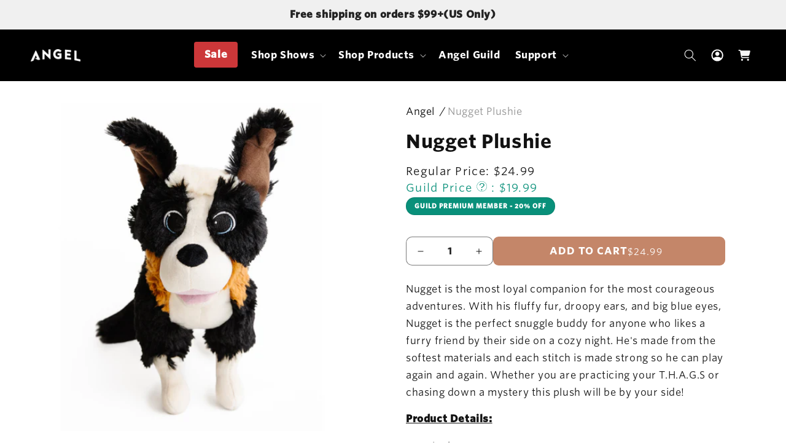

--- FILE ---
content_type: text/html; charset=utf-8
request_url: https://shop.angel.com/products/nugget-plushie
body_size: 133806
content:
<!doctype html>
<html class="no-js" lang="en">
  
  <head>
    <meta charset="utf-8">
    <meta http-equiv="X-UA-Compatible" content="IE=edge">
    <meta name="viewport" content="width=device-width,initial-scale=1">
    <meta name="theme-color" content="">
    <link rel="canonical" href="https://shop.angel.com/products/nugget-plushie"><link rel="icon" type="image/png" href="//shop.angel.com/cdn/shop/files/Angel-Studios-Favicon_40c63651-8a43-4f85-a4e2-cfd46918ba91.png?crop=center&height=32&v=1725555506&width=32"><link rel="preconnect" href="https://fonts.shopifycdn.com" crossorigin>

    <title>
      Nugget Plushie
 &ndash; Angel Studios Gift Factory</title>

    
      <meta name="description" content="Nugget is the most loyal companion for the most courageous adventures. With his fluffy fur, droopy ears, and big blue eyes, Nugget is the perfect snuggle buddy for anyone who likes a furry friend by their side on a cozy night. He&#39;s made from the softest materials and each stitch is made strong so he can play again and ">
    
    <style>
      .osano-cm-widget {display: none;}
    </style>
    <script src="https://cmp.osano.com/16A4MgTIwm4CY2fAD/7a4204c4-eca7-4ec0-a821-ca8b4cd589a3/osano.js" defer></script>

    

<meta property="og:site_name" content="Angel Studios Gift Factory">
<meta property="og:url" content="https://shop.angel.com/products/nugget-plushie">
<meta property="og:title" content="Nugget Plushie">
<meta property="og:type" content="product">
<meta property="og:description" content="Nugget is the most loyal companion for the most courageous adventures. With his fluffy fur, droopy ears, and big blue eyes, Nugget is the perfect snuggle buddy for anyone who likes a furry friend by their side on a cozy night. He&#39;s made from the softest materials and each stitch is made strong so he can play again and "><meta property="og:image" content="http://shop.angel.com/cdn/shop/files/nugget-plushie-plushies-242.jpg?v=1726628452">
  <meta property="og:image:secure_url" content="https://shop.angel.com/cdn/shop/files/nugget-plushie-plushies-242.jpg?v=1726628452">
  <meta property="og:image:width" content="4198">
  <meta property="og:image:height" content="4199"><meta property="og:price:amount" content="24.99">
  <meta property="og:price:currency" content="USD"><meta name="twitter:site" content="@https://x.com/AngelStudiosInc"><meta name="twitter:card" content="summary_large_image">
<meta name="twitter:title" content="Nugget Plushie">
<meta name="twitter:description" content="Nugget is the most loyal companion for the most courageous adventures. With his fluffy fur, droopy ears, and big blue eyes, Nugget is the perfect snuggle buddy for anyone who likes a furry friend by their side on a cozy night. He&#39;s made from the softest materials and each stitch is made strong so he can play again and ">

     
    <script src="//shop.angel.com/cdn/shop/t/139/assets/new-swiper-bundle.min.js?v=124424892690578429561768228633" defer></script>
    <script src="//shop.angel.com/cdn/shop/t/139/assets/constants.js?v=58251544750838685771768228613" defer="defer"></script>
    <script src="//shop.angel.com/cdn/shop/t/139/assets/pubsub.js?v=158357773527763999511768228654" defer="defer"></script>
    <script src="//shop.angel.com/cdn/shop/t/139/assets/global.js?v=93425450503233807051768228621" defer="defer"></script>
   
    <script src="//shop.angel.com/cdn/shop/t/139/assets/guild-cart-handler.js?v=64425933188444036561768228622" defer="defer"></script><script src="//shop.angel.com/cdn/shop/t/139/assets/animations.js?v=88693664871331136111768228592" defer="defer"></script><script>
(() => {
  const push = history.pushState;
  history.pushState = function () {
    console.log('[pushState]', arguments);
    console.trace();
    return push.apply(this, arguments);
  };

  const rep = history.replaceState;
  history.replaceState = function () {
    console.log('[replaceState]', arguments);
    console.trace();
    return rep.apply(this, arguments);
  };
})();
</script>

    <script>window.performance && window.performance.mark && window.performance.mark('shopify.content_for_header.start');</script><meta name="facebook-domain-verification" content="vowqi3696w1zmsr4g0puy0exxvuckc">
<meta name="google-site-verification" content="t_i0cWKEmaKPENz6BYeZykDe5-uMgUA3F2blxoDlN_s">
<meta name="google-site-verification" content="S39csOfUYv7E307ltTqPcd6-scFd2YvBQQ95hg9vuFw">
<meta id="shopify-digital-wallet" name="shopify-digital-wallet" content="/60216082663/digital_wallets/dialog">
<meta name="shopify-checkout-api-token" content="28b9db0410a46e0f31251d34c678d5b8">
<meta id="in-context-paypal-metadata" data-shop-id="60216082663" data-venmo-supported="false" data-environment="production" data-locale="en_US" data-paypal-v4="true" data-currency="USD">
<link rel="alternate" type="application/json+oembed" href="https://shop.angel.com/products/nugget-plushie.oembed">
<script async="async" src="/checkouts/internal/preloads.js?locale=en-US"></script>
<link rel="preconnect" href="https://shop.app" crossorigin="anonymous">
<script async="async" src="https://shop.app/checkouts/internal/preloads.js?locale=en-US&shop_id=60216082663" crossorigin="anonymous"></script>
<script id="apple-pay-shop-capabilities" type="application/json">{"shopId":60216082663,"countryCode":"US","currencyCode":"USD","merchantCapabilities":["supports3DS"],"merchantId":"gid:\/\/shopify\/Shop\/60216082663","merchantName":"Angel Studios Gift Factory","requiredBillingContactFields":["postalAddress","email"],"requiredShippingContactFields":["postalAddress","email"],"shippingType":"shipping","supportedNetworks":["visa","masterCard","amex","discover","elo","jcb"],"total":{"type":"pending","label":"Angel Studios Gift Factory","amount":"1.00"},"shopifyPaymentsEnabled":true,"supportsSubscriptions":true}</script>
<script id="shopify-features" type="application/json">{"accessToken":"28b9db0410a46e0f31251d34c678d5b8","betas":["rich-media-storefront-analytics"],"domain":"shop.angel.com","predictiveSearch":true,"shopId":60216082663,"locale":"en"}</script>
<script>var Shopify = Shopify || {};
Shopify.shop = "angel-studios-inc.myshopify.com";
Shopify.locale = "en";
Shopify.currency = {"active":"USD","rate":"1.0"};
Shopify.country = "US";
Shopify.theme = {"name":"Guild Days - Removal of Multipass","id":154219643111,"schema_name":"Dawn","schema_version":"11.0.0","theme_store_id":null,"role":"main"};
Shopify.theme.handle = "null";
Shopify.theme.style = {"id":null,"handle":null};
Shopify.cdnHost = "shop.angel.com/cdn";
Shopify.routes = Shopify.routes || {};
Shopify.routes.root = "/";</script>
<script type="module">!function(o){(o.Shopify=o.Shopify||{}).modules=!0}(window);</script>
<script>!function(o){function n(){var o=[];function n(){o.push(Array.prototype.slice.apply(arguments))}return n.q=o,n}var t=o.Shopify=o.Shopify||{};t.loadFeatures=n(),t.autoloadFeatures=n()}(window);</script>
<script>
  window.ShopifyPay = window.ShopifyPay || {};
  window.ShopifyPay.apiHost = "shop.app\/pay";
  window.ShopifyPay.redirectState = null;
</script>
<script id="shop-js-analytics" type="application/json">{"pageType":"product"}</script>
<script defer="defer" async type="module" src="//shop.angel.com/cdn/shopifycloud/shop-js/modules/v2/client.init-shop-cart-sync_BdyHc3Nr.en.esm.js"></script>
<script defer="defer" async type="module" src="//shop.angel.com/cdn/shopifycloud/shop-js/modules/v2/chunk.common_Daul8nwZ.esm.js"></script>
<script type="module">
  await import("//shop.angel.com/cdn/shopifycloud/shop-js/modules/v2/client.init-shop-cart-sync_BdyHc3Nr.en.esm.js");
await import("//shop.angel.com/cdn/shopifycloud/shop-js/modules/v2/chunk.common_Daul8nwZ.esm.js");

  window.Shopify.SignInWithShop?.initShopCartSync?.({"fedCMEnabled":true,"windoidEnabled":true});

</script>
<script defer="defer" async type="module" src="//shop.angel.com/cdn/shopifycloud/shop-js/modules/v2/client.payment-terms_MV4M3zvL.en.esm.js"></script>
<script defer="defer" async type="module" src="//shop.angel.com/cdn/shopifycloud/shop-js/modules/v2/chunk.common_Daul8nwZ.esm.js"></script>
<script defer="defer" async type="module" src="//shop.angel.com/cdn/shopifycloud/shop-js/modules/v2/chunk.modal_CQq8HTM6.esm.js"></script>
<script type="module">
  await import("//shop.angel.com/cdn/shopifycloud/shop-js/modules/v2/client.payment-terms_MV4M3zvL.en.esm.js");
await import("//shop.angel.com/cdn/shopifycloud/shop-js/modules/v2/chunk.common_Daul8nwZ.esm.js");
await import("//shop.angel.com/cdn/shopifycloud/shop-js/modules/v2/chunk.modal_CQq8HTM6.esm.js");

  
</script>
<script>
  window.Shopify = window.Shopify || {};
  if (!window.Shopify.featureAssets) window.Shopify.featureAssets = {};
  window.Shopify.featureAssets['shop-js'] = {"shop-cart-sync":["modules/v2/client.shop-cart-sync_QYOiDySF.en.esm.js","modules/v2/chunk.common_Daul8nwZ.esm.js"],"init-fed-cm":["modules/v2/client.init-fed-cm_DchLp9rc.en.esm.js","modules/v2/chunk.common_Daul8nwZ.esm.js"],"shop-button":["modules/v2/client.shop-button_OV7bAJc5.en.esm.js","modules/v2/chunk.common_Daul8nwZ.esm.js"],"init-windoid":["modules/v2/client.init-windoid_DwxFKQ8e.en.esm.js","modules/v2/chunk.common_Daul8nwZ.esm.js"],"shop-cash-offers":["modules/v2/client.shop-cash-offers_DWtL6Bq3.en.esm.js","modules/v2/chunk.common_Daul8nwZ.esm.js","modules/v2/chunk.modal_CQq8HTM6.esm.js"],"shop-toast-manager":["modules/v2/client.shop-toast-manager_CX9r1SjA.en.esm.js","modules/v2/chunk.common_Daul8nwZ.esm.js"],"init-shop-email-lookup-coordinator":["modules/v2/client.init-shop-email-lookup-coordinator_UhKnw74l.en.esm.js","modules/v2/chunk.common_Daul8nwZ.esm.js"],"pay-button":["modules/v2/client.pay-button_DzxNnLDY.en.esm.js","modules/v2/chunk.common_Daul8nwZ.esm.js"],"avatar":["modules/v2/client.avatar_BTnouDA3.en.esm.js"],"init-shop-cart-sync":["modules/v2/client.init-shop-cart-sync_BdyHc3Nr.en.esm.js","modules/v2/chunk.common_Daul8nwZ.esm.js"],"shop-login-button":["modules/v2/client.shop-login-button_D8B466_1.en.esm.js","modules/v2/chunk.common_Daul8nwZ.esm.js","modules/v2/chunk.modal_CQq8HTM6.esm.js"],"init-customer-accounts-sign-up":["modules/v2/client.init-customer-accounts-sign-up_C8fpPm4i.en.esm.js","modules/v2/client.shop-login-button_D8B466_1.en.esm.js","modules/v2/chunk.common_Daul8nwZ.esm.js","modules/v2/chunk.modal_CQq8HTM6.esm.js"],"init-shop-for-new-customer-accounts":["modules/v2/client.init-shop-for-new-customer-accounts_CVTO0Ztu.en.esm.js","modules/v2/client.shop-login-button_D8B466_1.en.esm.js","modules/v2/chunk.common_Daul8nwZ.esm.js","modules/v2/chunk.modal_CQq8HTM6.esm.js"],"init-customer-accounts":["modules/v2/client.init-customer-accounts_dRgKMfrE.en.esm.js","modules/v2/client.shop-login-button_D8B466_1.en.esm.js","modules/v2/chunk.common_Daul8nwZ.esm.js","modules/v2/chunk.modal_CQq8HTM6.esm.js"],"shop-follow-button":["modules/v2/client.shop-follow-button_CkZpjEct.en.esm.js","modules/v2/chunk.common_Daul8nwZ.esm.js","modules/v2/chunk.modal_CQq8HTM6.esm.js"],"lead-capture":["modules/v2/client.lead-capture_BntHBhfp.en.esm.js","modules/v2/chunk.common_Daul8nwZ.esm.js","modules/v2/chunk.modal_CQq8HTM6.esm.js"],"checkout-modal":["modules/v2/client.checkout-modal_CfxcYbTm.en.esm.js","modules/v2/chunk.common_Daul8nwZ.esm.js","modules/v2/chunk.modal_CQq8HTM6.esm.js"],"shop-login":["modules/v2/client.shop-login_Da4GZ2H6.en.esm.js","modules/v2/chunk.common_Daul8nwZ.esm.js","modules/v2/chunk.modal_CQq8HTM6.esm.js"],"payment-terms":["modules/v2/client.payment-terms_MV4M3zvL.en.esm.js","modules/v2/chunk.common_Daul8nwZ.esm.js","modules/v2/chunk.modal_CQq8HTM6.esm.js"]};
</script>
<script>(function() {
  var isLoaded = false;
  function asyncLoad() {
    if (isLoaded) return;
    isLoaded = true;
    var urls = ["https:\/\/loox.io\/widget\/VJWpopMtmp\/loox.1666199180621.js?shop=angel-studios-inc.myshopify.com","https:\/\/static.klaviyo.com\/onsite\/js\/klaviyo.js?company_id=VXdLFB\u0026shop=angel-studios-inc.myshopify.com","https:\/\/id-shop.govx.com\/app\/angel-studios-inc.myshopify.com\/govx.js?shop=angel-studios-inc.myshopify.com","https:\/\/tools.luckyorange.com\/core\/lo.js?site-id=854892fa\u0026shop=angel-studios-inc.myshopify.com","https:\/\/cdn.shopify.com\/s\/files\/1\/0602\/1608\/2663\/t\/79\/assets\/subscribe-it.js?v=1727471659\u0026shop=angel-studios-inc.myshopify.com","https:\/\/static.rechargecdn.com\/assets\/js\/widget.min.js?shop=angel-studios-inc.myshopify.com"];
    for (var i = 0; i < urls.length; i++) {
      var s = document.createElement('script');
      s.type = 'text/javascript';
      s.async = true;
      s.src = urls[i];
      var x = document.getElementsByTagName('script')[0];
      x.parentNode.insertBefore(s, x);
    }
  };
  if(window.attachEvent) {
    window.attachEvent('onload', asyncLoad);
  } else {
    window.addEventListener('load', asyncLoad, false);
  }
})();</script>
<script id="__st">var __st={"a":60216082663,"offset":-25200,"reqid":"4a01d909-e571-432b-bdf8-f16a1491908f-1768979187","pageurl":"shop.angel.com\/products\/nugget-plushie","u":"6bd047bdfff2","p":"product","rtyp":"product","rid":8291864445159};</script>
<script>window.ShopifyPaypalV4VisibilityTracking = true;</script>
<script id="captcha-bootstrap">!function(){'use strict';const t='contact',e='account',n='new_comment',o=[[t,t],['blogs',n],['comments',n],[t,'customer']],c=[[e,'customer_login'],[e,'guest_login'],[e,'recover_customer_password'],[e,'create_customer']],r=t=>t.map((([t,e])=>`form[action*='/${t}']:not([data-nocaptcha='true']) input[name='form_type'][value='${e}']`)).join(','),a=t=>()=>t?[...document.querySelectorAll(t)].map((t=>t.form)):[];function s(){const t=[...o],e=r(t);return a(e)}const i='password',u='form_key',d=['recaptcha-v3-token','g-recaptcha-response','h-captcha-response',i],f=()=>{try{return window.sessionStorage}catch{return}},m='__shopify_v',_=t=>t.elements[u];function p(t,e,n=!1){try{const o=window.sessionStorage,c=JSON.parse(o.getItem(e)),{data:r}=function(t){const{data:e,action:n}=t;return t[m]||n?{data:e,action:n}:{data:t,action:n}}(c);for(const[e,n]of Object.entries(r))t.elements[e]&&(t.elements[e].value=n);n&&o.removeItem(e)}catch(o){console.error('form repopulation failed',{error:o})}}const l='form_type',E='cptcha';function T(t){t.dataset[E]=!0}const w=window,h=w.document,L='Shopify',v='ce_forms',y='captcha';let A=!1;((t,e)=>{const n=(g='f06e6c50-85a8-45c8-87d0-21a2b65856fe',I='https://cdn.shopify.com/shopifycloud/storefront-forms-hcaptcha/ce_storefront_forms_captcha_hcaptcha.v1.5.2.iife.js',D={infoText:'Protected by hCaptcha',privacyText:'Privacy',termsText:'Terms'},(t,e,n)=>{const o=w[L][v],c=o.bindForm;if(c)return c(t,g,e,D).then(n);var r;o.q.push([[t,g,e,D],n]),r=I,A||(h.body.append(Object.assign(h.createElement('script'),{id:'captcha-provider',async:!0,src:r})),A=!0)});var g,I,D;w[L]=w[L]||{},w[L][v]=w[L][v]||{},w[L][v].q=[],w[L][y]=w[L][y]||{},w[L][y].protect=function(t,e){n(t,void 0,e),T(t)},Object.freeze(w[L][y]),function(t,e,n,w,h,L){const[v,y,A,g]=function(t,e,n){const i=e?o:[],u=t?c:[],d=[...i,...u],f=r(d),m=r(i),_=r(d.filter((([t,e])=>n.includes(e))));return[a(f),a(m),a(_),s()]}(w,h,L),I=t=>{const e=t.target;return e instanceof HTMLFormElement?e:e&&e.form},D=t=>v().includes(t);t.addEventListener('submit',(t=>{const e=I(t);if(!e)return;const n=D(e)&&!e.dataset.hcaptchaBound&&!e.dataset.recaptchaBound,o=_(e),c=g().includes(e)&&(!o||!o.value);(n||c)&&t.preventDefault(),c&&!n&&(function(t){try{if(!f())return;!function(t){const e=f();if(!e)return;const n=_(t);if(!n)return;const o=n.value;o&&e.removeItem(o)}(t);const e=Array.from(Array(32),(()=>Math.random().toString(36)[2])).join('');!function(t,e){_(t)||t.append(Object.assign(document.createElement('input'),{type:'hidden',name:u})),t.elements[u].value=e}(t,e),function(t,e){const n=f();if(!n)return;const o=[...t.querySelectorAll(`input[type='${i}']`)].map((({name:t})=>t)),c=[...d,...o],r={};for(const[a,s]of new FormData(t).entries())c.includes(a)||(r[a]=s);n.setItem(e,JSON.stringify({[m]:1,action:t.action,data:r}))}(t,e)}catch(e){console.error('failed to persist form',e)}}(e),e.submit())}));const S=(t,e)=>{t&&!t.dataset[E]&&(n(t,e.some((e=>e===t))),T(t))};for(const o of['focusin','change'])t.addEventListener(o,(t=>{const e=I(t);D(e)&&S(e,y())}));const B=e.get('form_key'),M=e.get(l),P=B&&M;t.addEventListener('DOMContentLoaded',(()=>{const t=y();if(P)for(const e of t)e.elements[l].value===M&&p(e,B);[...new Set([...A(),...v().filter((t=>'true'===t.dataset.shopifyCaptcha))])].forEach((e=>S(e,t)))}))}(h,new URLSearchParams(w.location.search),n,t,e,['guest_login'])})(!0,!0)}();</script>
<script integrity="sha256-4kQ18oKyAcykRKYeNunJcIwy7WH5gtpwJnB7kiuLZ1E=" data-source-attribution="shopify.loadfeatures" defer="defer" src="//shop.angel.com/cdn/shopifycloud/storefront/assets/storefront/load_feature-a0a9edcb.js" crossorigin="anonymous"></script>
<script crossorigin="anonymous" defer="defer" src="//shop.angel.com/cdn/shopifycloud/storefront/assets/shopify_pay/storefront-65b4c6d7.js?v=20250812"></script>
<script data-source-attribution="shopify.dynamic_checkout.dynamic.init">var Shopify=Shopify||{};Shopify.PaymentButton=Shopify.PaymentButton||{isStorefrontPortableWallets:!0,init:function(){window.Shopify.PaymentButton.init=function(){};var t=document.createElement("script");t.src="https://shop.angel.com/cdn/shopifycloud/portable-wallets/latest/portable-wallets.en.js",t.type="module",document.head.appendChild(t)}};
</script>
<script data-source-attribution="shopify.dynamic_checkout.buyer_consent">
  function portableWalletsHideBuyerConsent(e){var t=document.getElementById("shopify-buyer-consent"),n=document.getElementById("shopify-subscription-policy-button");t&&n&&(t.classList.add("hidden"),t.setAttribute("aria-hidden","true"),n.removeEventListener("click",e))}function portableWalletsShowBuyerConsent(e){var t=document.getElementById("shopify-buyer-consent"),n=document.getElementById("shopify-subscription-policy-button");t&&n&&(t.classList.remove("hidden"),t.removeAttribute("aria-hidden"),n.addEventListener("click",e))}window.Shopify?.PaymentButton&&(window.Shopify.PaymentButton.hideBuyerConsent=portableWalletsHideBuyerConsent,window.Shopify.PaymentButton.showBuyerConsent=portableWalletsShowBuyerConsent);
</script>
<script data-source-attribution="shopify.dynamic_checkout.cart.bootstrap">document.addEventListener("DOMContentLoaded",(function(){function t(){return document.querySelector("shopify-accelerated-checkout-cart, shopify-accelerated-checkout")}if(t())Shopify.PaymentButton.init();else{new MutationObserver((function(e,n){t()&&(Shopify.PaymentButton.init(),n.disconnect())})).observe(document.body,{childList:!0,subtree:!0})}}));
</script>
<link id="shopify-accelerated-checkout-styles" rel="stylesheet" media="screen" href="https://shop.angel.com/cdn/shopifycloud/portable-wallets/latest/accelerated-checkout-backwards-compat.css" crossorigin="anonymous">
<style id="shopify-accelerated-checkout-cart">
        #shopify-buyer-consent {
  margin-top: 1em;
  display: inline-block;
  width: 100%;
}

#shopify-buyer-consent.hidden {
  display: none;
}

#shopify-subscription-policy-button {
  background: none;
  border: none;
  padding: 0;
  text-decoration: underline;
  font-size: inherit;
  cursor: pointer;
}

#shopify-subscription-policy-button::before {
  box-shadow: none;
}

      </style>
<script id="sections-script" data-sections="header" defer="defer" src="//shop.angel.com/cdn/shop/t/139/compiled_assets/scripts.js?v=40966"></script>
<script>window.performance && window.performance.mark && window.performance.mark('shopify.content_for_header.end');</script>


    <style type="text/css">
      @font-face {
        font-family: 'WhitneySSm';
        src: url("//shop.angel.com/cdn/shop/t/139/assets/WhitneySSm-Bold-Bas.otf?v=33544695029464337101768228683") format("opentype");
      }
      @font-face {
        font-family: 'WhitneySSm-body';
        src: url("//shop.angel.com/cdn/shop/t/139/assets/WhitneySSm-Book-Bas.otf?v=140915581055454819741768228684") format("opentype");
      }
    </style>
    <style>
      .boost-sd__product-list-pagination-in-collection-search-empty-message {
          margin-bottom: 380px !important;
      }
    </style>

    <style data-shopify>
      @font-face {
  font-family: "Roboto Condensed";
  font-weight: 400;
  font-style: normal;
  font-display: swap;
  src: url("//shop.angel.com/cdn/fonts/roboto_condensed/robotocondensed_n4.01812de96ca5a5e9d19bef3ca9cc80dd1bf6c8b8.woff2") format("woff2"),
       url("//shop.angel.com/cdn/fonts/roboto_condensed/robotocondensed_n4.3930e6ddba458dc3cb725a82a2668eac3c63c104.woff") format("woff");
}

      @font-face {
  font-family: "Roboto Condensed";
  font-weight: 700;
  font-style: normal;
  font-display: swap;
  src: url("//shop.angel.com/cdn/fonts/roboto_condensed/robotocondensed_n7.0c73a613503672be244d2f29ab6ddd3fc3cc69ae.woff2") format("woff2"),
       url("//shop.angel.com/cdn/fonts/roboto_condensed/robotocondensed_n7.ef6ece86ba55f49c27c4904a493c283a40f3a66e.woff") format("woff");
}

      @font-face {
  font-family: "Roboto Condensed";
  font-weight: 400;
  font-style: italic;
  font-display: swap;
  src: url("//shop.angel.com/cdn/fonts/roboto_condensed/robotocondensed_i4.05c7f163ad2c00a3c4257606d1227691aff9070b.woff2") format("woff2"),
       url("//shop.angel.com/cdn/fonts/roboto_condensed/robotocondensed_i4.04d9d87e0a45b49fc67a5b9eb5059e1540f5cda3.woff") format("woff");
}

      @font-face {
  font-family: "Roboto Condensed";
  font-weight: 700;
  font-style: italic;
  font-display: swap;
  src: url("//shop.angel.com/cdn/fonts/roboto_condensed/robotocondensed_i7.bed9f3a01efda68cdff8b63e6195c957a0da68cb.woff2") format("woff2"),
       url("//shop.angel.com/cdn/fonts/roboto_condensed/robotocondensed_i7.9ca5759a0bcf75a82b270218eab4c83ec254abf8.woff") format("woff");
}

      @font-face {
  font-family: Roboto;
  font-weight: 400;
  font-style: normal;
  font-display: swap;
  src: url("//shop.angel.com/cdn/fonts/roboto/roboto_n4.2019d890f07b1852f56ce63ba45b2db45d852cba.woff2") format("woff2"),
       url("//shop.angel.com/cdn/fonts/roboto/roboto_n4.238690e0007583582327135619c5f7971652fa9d.woff") format("woff");
}


      
        :root,
        .color-background-1 {
          --color-background: 255,255,255;
        
          --gradient-background: #ffffff;
        
        --color-foreground: 18,18,18;
        --color-shadow: 18,18,18;
        --color-button: 196,134,105;
        --color-button-text: 255,255,255;
        --color-secondary-button: 255,255,255;
        --color-secondary-button-text: 255,255,255;
        --color-link: 255,255,255;
        --color-badge-foreground: 18,18,18;
        --color-badge-background: 255,255,255;
        --color-badge-border: 18,18,18;
        --payment-terms-background-color: rgb(255 255 255);
      }
      
        
        .color-background-2 {
          --color-background: 0,0,0;
        
          --gradient-background: rgba(0,0,0,0);
        
        --color-foreground: 255,255,255;
        --color-shadow: 18,18,18;
        --color-button: 18,18,18;
        --color-button-text: 243,243,243;
        --color-secondary-button: 0,0,0;
        --color-secondary-button-text: 255,255,255;
        --color-link: 255,255,255;
        --color-badge-foreground: 255,255,255;
        --color-badge-background: 0,0,0;
        --color-badge-border: 255,255,255;
        --payment-terms-background-color: rgb(0 0 0);
      }
      
        
        .color-inverse {
          --color-background: 34,34,34;
        
          --gradient-background: #222222;
        
        --color-foreground: 255,255,255;
        --color-shadow: 18,18,18;
        --color-button: 255,255,255;
        --color-button-text: 0,0,0;
        --color-secondary-button: 34,34,34;
        --color-secondary-button-text: 255,255,255;
        --color-link: 255,255,255;
        --color-badge-foreground: 255,255,255;
        --color-badge-background: 34,34,34;
        --color-badge-border: 255,255,255;
        --payment-terms-background-color: rgb(34 34 34);
      }
      
        
        .color-accent-1 {
          --color-background: 0,0,0;
        
          --gradient-background: #000000;
        
        --color-foreground: 255,255,255;
        --color-shadow: 18,18,18;
        --color-button: 255,255,255;
        --color-button-text: 18,18,18;
        --color-secondary-button: 0,0,0;
        --color-secondary-button-text: 255,255,255;
        --color-link: 255,255,255;
        --color-badge-foreground: 255,255,255;
        --color-badge-background: 0,0,0;
        --color-badge-border: 255,255,255;
        --payment-terms-background-color: rgb(0 0 0);
      }
      
        
        .color-accent-2 {
          --color-background: 219,112,28;
        
          --gradient-background: #db701c;
        
        --color-foreground: 255,255,255;
        --color-shadow: 18,18,18;
        --color-button: 255,255,255;
        --color-button-text: 51,79,180;
        --color-secondary-button: 219,112,28;
        --color-secondary-button-text: 255,255,255;
        --color-link: 255,255,255;
        --color-badge-foreground: 255,255,255;
        --color-badge-background: 219,112,28;
        --color-badge-border: 255,255,255;
        --payment-terms-background-color: rgb(219 112 28);
      }
      
        
        .color-scheme-7e479470-fbd0-463e-ab1f-d3483a780678 {
          --color-background: 0,0,0;
        
          --gradient-background: rgba(0,0,0,0);
        
        --color-foreground: 255,255,255;
        --color-shadow: 18,18,18;
        --color-button: 18,18,18;
        --color-button-text: 255,255,255;
        --color-secondary-button: 0,0,0;
        --color-secondary-button-text: 18,18,18;
        --color-link: 18,18,18;
        --color-badge-foreground: 255,255,255;
        --color-badge-background: 0,0,0;
        --color-badge-border: 255,255,255;
        --payment-terms-background-color: rgb(0 0 0);
      }
      
        
        .color-scheme-9d1854fc-37e6-4467-9132-a15fce64b300 {
          --color-background: 245,245,244;
        
          --gradient-background: #f5f5f4;
        
        --color-foreground: 0,0,0;
        --color-shadow: 18,18,18;
        --color-button: 196,134,105;
        --color-button-text: 255,255,255;
        --color-secondary-button: 245,245,244;
        --color-secondary-button-text: 255,255,255;
        --color-link: 255,255,255;
        --color-badge-foreground: 0,0,0;
        --color-badge-background: 245,245,244;
        --color-badge-border: 0,0,0;
        --payment-terms-background-color: rgb(245 245 244);
      }
      
        
        .color-scheme-12e8dd07-f299-4b18-be97-d6f361e962e7 {
          --color-background: 175,32,32;
        
          --gradient-background: #af2020;
        
        --color-foreground: 0,0,0;
        --color-shadow: 18,18,18;
        --color-button: 196,134,105;
        --color-button-text: 255,255,255;
        --color-secondary-button: 175,32,32;
        --color-secondary-button-text: 255,255,255;
        --color-link: 255,255,255;
        --color-badge-foreground: 0,0,0;
        --color-badge-background: 175,32,32;
        --color-badge-border: 0,0,0;
        --payment-terms-background-color: rgb(175 32 32);
      }
      
        
        .color-scheme-34452d59-f2f3-4261-8e57-077a06be838a {
          --color-background: 243,243,243;
        
          --gradient-background: #f3f3f3;
        
        --color-foreground: 0,0,0;
        --color-shadow: 18,18,18;
        --color-button: 196,134,105;
        --color-button-text: 255,255,255;
        --color-secondary-button: 243,243,243;
        --color-secondary-button-text: 255,255,255;
        --color-link: 255,255,255;
        --color-badge-foreground: 0,0,0;
        --color-badge-background: 243,243,243;
        --color-badge-border: 0,0,0;
        --payment-terms-background-color: rgb(243 243 243);
      }
      

      body, .color-background-1, .color-background-2, .color-inverse, .color-accent-1, .color-accent-2, .color-scheme-7e479470-fbd0-463e-ab1f-d3483a780678, .color-scheme-9d1854fc-37e6-4467-9132-a15fce64b300, .color-scheme-12e8dd07-f299-4b18-be97-d6f361e962e7, .color-scheme-34452d59-f2f3-4261-8e57-077a06be838a {
        color: rgba(var(--color-foreground), 1);
        background-color: rgb(var(--color-background));
      }

      :root {
        --font-body-family: 'WhitneySSm-body';
        --font-body-style: normal;
        --font-body-weight: 400;
        --font-body-weight-bold: 700;

        --font-heading-family: 'WhitneySSm';
        --font-heading-style: normal;
        --font-heading-weight: 400;

        --font-body-scale: 1.0;
        --font-heading-scale: 1.0;

        --media-padding: px;
        --media-border-opacity: 0.05;
        --media-border-width: 0px;
        --media-radius: 0px;
        --media-shadow-opacity: 0.0;
        --media-shadow-horizontal-offset: 0px;
        --media-shadow-vertical-offset: 4px;
        --media-shadow-blur-radius: 5px;
        --media-shadow-visible: 0;

        --page-width: 150rem;
        --page-width-margin: 0rem;

        --product-card-image-padding: 0.0rem;
        --product-card-corner-radius: 0.0rem;
        --product-card-text-alignment: center;
        --product-card-border-width: 0.0rem;
        --product-card-border-opacity: 0.1;
        --product-card-shadow-opacity: 0.0;
        --product-card-shadow-visible: 0;
        --product-card-shadow-horizontal-offset: 0.0rem;
        --product-card-shadow-vertical-offset: 4.0rem;
        --product-card-shadow-blur-radius: 0.5rem;

        --collection-card-image-padding: 0.0rem;
        --collection-card-corner-radius: 0.0rem;
        --collection-card-text-alignment: center;
        --collection-card-border-width: 0.0rem;
        --collection-card-border-opacity: 0.1;
        --collection-card-shadow-opacity: 0.0;
        --collection-card-shadow-visible: 0;
        --collection-card-shadow-horizontal-offset: 0.0rem;
        --collection-card-shadow-vertical-offset: 0.4rem;
        --collection-card-shadow-blur-radius: 0.5rem;

        --blog-card-image-padding: 0.0rem;
        --blog-card-corner-radius: 0.0rem;
        --blog-card-text-alignment: left;
        --blog-card-border-width: 0.0rem;
        --blog-card-border-opacity: 0.1;
        --blog-card-shadow-opacity: 0.0;
        --blog-card-shadow-visible: 0;
        --blog-card-shadow-horizontal-offset: 0.0rem;
        --blog-card-shadow-vertical-offset: 0.4rem;
        --blog-card-shadow-blur-radius: 0.5rem;

        --badge-corner-radius: 0.8rem;

        --popup-border-width: 1px;
        --popup-border-opacity: 0.1;
        --popup-corner-radius: 0px;
        --popup-shadow-opacity: 0.05;
        --popup-shadow-horizontal-offset: 0px;
        --popup-shadow-vertical-offset: 4px;
        --popup-shadow-blur-radius: 5px;

        --drawer-border-width: 1px;
        --drawer-border-opacity: 0.1;
        --drawer-shadow-opacity: 0.0;
        --drawer-shadow-horizontal-offset: 0px;
        --drawer-shadow-vertical-offset: 4px;
        --drawer-shadow-blur-radius: 5px;

        --spacing-sections-desktop: 0px;
        --spacing-sections-mobile: 0px;

        --grid-desktop-vertical-spacing: 8px;
        --grid-desktop-horizontal-spacing: 4px;
        --grid-mobile-vertical-spacing: 4px;
        --grid-mobile-horizontal-spacing: 2px;

        --text-boxes-border-opacity: 0.1;
        --text-boxes-border-width: 0px;
        --text-boxes-radius: 0px;
        --text-boxes-shadow-opacity: 0.0;
        --text-boxes-shadow-visible: 0;
        --text-boxes-shadow-horizontal-offset: 0px;
        --text-boxes-shadow-vertical-offset: 4px;
        --text-boxes-shadow-blur-radius: 5px;

        --buttons-radius: 8px;
        --buttons-radius-outset: 9px;
        --buttons-border-width: 1px;
        --buttons-border-opacity: 1.0;
        --buttons-shadow-opacity: 0.0;
        --buttons-shadow-visible: 0;
        --buttons-shadow-horizontal-offset: 0px;
        --buttons-shadow-vertical-offset: 4px;
        --buttons-shadow-blur-radius: 5px;
        --buttons-border-offset: 0.3px;

        --inputs-radius: 0px;
        --inputs-border-width: 1px;
        --inputs-border-opacity: 0.55;
        --inputs-shadow-opacity: 0.0;
        --inputs-shadow-horizontal-offset: 0px;
        --inputs-margin-offset: 0px;
        --inputs-shadow-vertical-offset: 4px;
        --inputs-shadow-blur-radius: 5px;
        --inputs-radius-outset: 0px;

        --variant-pills-radius: 0px;
        --variant-pills-border-width: 0px;
        --variant-pills-border-opacity: 0.55;
        --variant-pills-shadow-opacity: 0.0;
        --variant-pills-shadow-horizontal-offset: 0px;
        --variant-pills-shadow-vertical-offset: 4px;
        --variant-pills-shadow-blur-radius: 5px;
      }

      *,
      *::before,
      *::after {
        box-sizing: inherit;
      }

      html {
        box-sizing: border-box;
        font-size: calc(var(--font-body-scale) * 62.5%);
        height: 100%;
      }

      body {
        display: grid;
        grid-template-rows: auto auto 1fr auto;
        grid-template-columns: 100%;
        min-height: 100%;
        margin: 0;
        font-size: 1.5rem;
        letter-spacing: 0.06rem;
        line-height: calc(1 + 0.8 / var(--font-body-scale));
        font-family: var(--font-body-family);
        font-style: var(--font-body-style);
        font-weight: var(--font-body-weight);
      }

      @media screen and (min-width: 750px) {
        body {
          font-size: 1.6rem;
        }
      }

      /*** APP ADD_ON UPSELL OVERRIDE ***/

      .upsell-theme-app-block-custom .upsell-defaultbox {
          max-width: 466px;
      }

      .upsell-theme-app-block-custom .upsell-defaultbox .upsell-addonbox-col2 {
          margin-right: 14px;
        margin-left: 14px;
      }

      .upsell-theme-app-block-custom .upsell-addon-container .product-single__title {
          max-width: 238px;
          line-height: 21px;
      }

      .upsell-theme-app-block-custom .upsell-addonbox-col3 > div {
          align-items: center;
          flex-direction: column;
          gap: 8px;
      }

      .upsell-theme-app-block-custom .upsell-ui-block-wrapper .product-form__submit.button--primary {
        line-height: 16px;
      }
    </style>

    <link rel="stylesheet" href="//shop.angel.com/cdn/shop/t/139/assets/slick-slider.css?v=100431963982089937591768228668">

    <link
      rel="stylesheet"
      type="text/css"
      href="//shop.angel.com/cdn/shop/t/139/assets/swiper-bundle.min.css?v=130178830561324961311768228671"
    >


    

    

    

    

    

    

    

    <link href="//shop.angel.com/cdn/shop/t/139/assets/base.css?v=95717776068195719911768228592" rel="stylesheet" type="text/css" media="all" />
    <link href="//shop.angel.com/cdn/shop/t/139/assets/custom-style.css?v=139754658819650205381768228616" rel="stylesheet" type="text/css" media="all" />
<link href="//shop.angel.com/cdn/fonts/roboto_condensed/robotocondensed_n4.01812de96ca5a5e9d19bef3ca9cc80dd1bf6c8b8.woff2" as="font" type="font/woff2" crossorigin="true" rel="preload">
<link href="//shop.angel.com/cdn/fonts/roboto/roboto_n4.2019d890f07b1852f56ce63ba45b2db45d852cba.woff2" as="font" type="font/woff2" crossorigin="true" rel="preload">
<link href="//shop.angel.com/cdn/shop/t/139/assets/component-localization-form.css?v=143319823105703127341768228606" rel="stylesheet" type="text/css" media="all" />
      <script src="//shop.angel.com/cdn/shop/t/139/assets/localization-form.js?v=161644695336821385561768228626" defer="defer"></script><link
        rel="stylesheet"
        href="//shop.angel.com/cdn/shop/t/139/assets/component-predictive-search.css?v=90496723941718853631768228609"
        media="print"
        onload="this.media='all'"
      ><script>
      document.documentElement.className = document.documentElement.className.replace('no-js', 'js');
      if (Shopify.designMode) {
        document.documentElement.classList.add('shopify-design-mode');
      }
    </script>
    <script>
      window.markerConfig = {
        project: '6526fc00de7ecbac891a55c4',
        source: 'snippet'
      };
    </script>
    <script>
      !function(e,r,a){if(!e.__Marker){e.__Marker={};var t=[],n={__cs:t};["show","hide","isVisible","capture","cancelCapture","unload","reload","isExtensionInstalled","setReporter","setCustomData","on","off"].forEach(function(e){n[e]=function(){var r=Array.prototype.slice.call(arguments);r.unshift(e),t.push(r)}}),e.Marker=n;var s=r.createElement("script");s.async=1,s.src="https://edge.marker.io/latest/shim.js";var i=r.getElementsByTagName("script")[0];i.parentNode.insertBefore(s,i)}}(window,document);
    </script>

    <style>
    .swiper-wrapper {
        display: flex;
    }
    .home-nav-logo {
        width: 126px;
        height: 48px;
    }

    .home-nav-logo > a {
        display: flex;
        width: 126px;
        height: 48px;
        padding: 0;
        border-radius: 8px;
    }
    .home-nav-logo-link img{
        width: 80%;
        height: auto;
        margin: auto;
    }
    .o-img {
        position: absolute;
        top: 50%;
        left: 50%;
        object-fit: cover;
        object-position: 50% 50%;
        image-rendering: auto;
        transform: translate(-50%, -50%);
    }
    .o-img--contain {
        object-fit: contain;
    }
    .o-img__frame {
        position: relative;
        display: flex;
        overflow: hidden;
    }

    .o-img--fill {
        width: 100%;
        height: 100%;
    }

    .o-ar {
        aspect-ratio: var(--mob-aspect-ratio);
    }

    .o-ar__item {
        width: 100%;
        height: 100%;
    }

    .o-ar--square {
        aspect-ratio: 1;
    }

    .o-ar__gallery {
        width: 100%;
        margin: auto;
        height: 100%;
    }

    @media screen and (min-width: 768px) {
        .o-ar {
            aspect-ratio: var(--aspect-ratio);
        }
    }

    @media screen and (min-width: 102px) {
        .home-nav {
            display: flex;
        }
    }

    .swiper-button-next, .swiper-button-prev {
        width: 40px;
        height: 40px;
        background-color: rgb(0,0,0,0.5);
        border-radius: 50%;
    }
    
    .swiper-button-next::after, .swiper-button-prev::after {
        color: #fff;
        font-size: 20px;
    }
    .swiper-pagination-bullet-active {
        background-color: #fff;
    }

    .swiper-wrapper {
        display: flex;
    }

    .category-list__item {
        max-width: 200px;
    }

    .modal--overlay {
        position: fixed;
        top: 0;
        bottom: 0;
        left: 0;
        right: 0;
        background: rgba(255, 255, 255, 0.6);
        transition: opacity 500ms;
        visibility: hidden;
        opacity: 0;
        z-index: 999;
    }

    .modal--overlay:target {
        visibility: visible;
        opacity: 1;
    }

    .modal--body {
        margin: 150px auto;
        padding: 20px;
        background: #fff;
        border-radius: 5px;
        width: 100%;
        max-width: 520px;
        position: relative;
        transition: all .5s ease-in-out;
    }

    .modal--body img{
        width: 100%;
        height: auto;
    }

    .modal--body .close {
        position: absolute;
        top: 20px;
        right: 30px;
        transition: all 200ms;
        font-size: 30px;
        font-weight: bold;
        text-decoration: none;
        color: #333;
    }

    .modal--body .modal--content {
        max-height: 30%;
        overflow: auto;
    }

    .modal--content {
        width: 100%;
    }

    .star {
        color: #F58720 !important;
    }

    #WebPixelsManagerSandboxContainer {
        height: 0 !important;
    }

    .locale-selectors__container {
        display: none !important;
    }

    .acsb-trigger.acsb-ready.acsb-bg-lead {
        display: none !important;
    }
    .acsb-trigger.acsb-ready.acsb-mobile {
        display: none !important;
    }

    body.acsb-keynav input[type=radio] {
        opacity: 0 !important;
        visibility: hidden !important;
        display: none !important;
    }

    input[type=radio] {
        opacity: 0 !important;
        visibility: hidden !important;
        display: none !important;
    }

    @media screen and (min-width: 1600px) {
        .modal--body {
            max-width: 600px;
        }
    }
</style>

    <style>
            .givy_button_location {
          margin-left: 15px;
      }
    </style>
  <!-- BEGIN app block: shopify://apps/seo-king/blocks/seo-king-robots-preview-image/4aa30173-495d-4e49-b377-c5ee4024262f --><meta name="robots" content="max-image-preview:large">


<!-- END app block --><!-- BEGIN app block: shopify://apps/seo-king/blocks/seo-king-prerender-links/4aa30173-495d-4e49-b377-c5ee4024262f --><script type="text/javascript">
	var prerenderLinkElement=document.createElement("link");prerenderLinkElement.rel="prerender";var prerender_loading=!1,excludePatterns=["/cart/","/checkout/","/account/"];function prerenderLinkSK(e){prerender_loading||isExcludedSK(e)||(prerender_loading=!0,prerenderLinkElement.href=e,document.head.appendChild(prerenderLinkElement),prerenderLinkElement.onload=function(){prerender_loading=!1},prerenderLinkElement.onerror=function(){prerender_loading=!1},setTimeout(function(){prerender_loading&&(prerender_loading=!1)},2e3))}function isExcludedSK(e){if(-1===e.indexOf(window.location.hostname))return!0;for(var r=0;r<excludePatterns.length;r++)if(-1!==e.indexOf(excludePatterns[r]))return!0;return!1}document.addEventListener("DOMContentLoaded",function(){for(var e=document.getElementsByTagName("a"),r=0;r<e.length;r++){var n=e[r],t=n.getAttribute("href");if(t&&!t.startsWith("javascript:")&&!t.startsWith("mailto:")&&!t.startsWith("tel:")&&!t.startsWith("#")){var i=n.getAttribute("onmouseover");i?n.setAttribute("onmouseover",i+"; prerenderLinkSK(this.href);"):n.setAttribute("onmouseover","prerenderLinkSK(this.href);")}}});
</script>


<!-- END app block --><!-- BEGIN app block: shopify://apps/bubblehouse-for-shop-angel/blocks/essentials/9cdb7e0b-c9a1-46b0-bec5-7b1113a4f83d --><script src="/apps/bubblehouse/bubblehouse.js" defer></script> 

<!-- END app block --><!-- BEGIN app block: shopify://apps/minmaxify-order-limits/blocks/app-embed-block/3acfba32-89f3-4377-ae20-cbb9abc48475 --><script type="text/javascript">minMaxifyContext={cartItemExtras: [], product: { product_id:8291864445159, collection: [414414242023,397538132199,414472503527,412681109735,439694557415,439716708583,286974116071,438096363751,438149644519,438590570727,412375744743,439720640743,417000358119,402379800807,429406650599,429752713447,421900550375], tag:["40%","All","AngelPeeps","discontinue","dog","guild_20","kid","not digital","nugget","plush toy","plushi","plushie","plushy","puppy","rewards","toy","toys","wingfeather saga"]}}</script> <script type="text/javascript" src="https://limits.minmaxify.com/angel-studios-inc.myshopify.com?v=139a&r=20251215182539"></script>

<!-- END app block --><!-- BEGIN app block: shopify://apps/seo-king/blocks/seo-king-jsonld-organization/4aa30173-495d-4e49-b377-c5ee4024262f -->

<script type="application/ld+json">
  {
    "@context": "https://schema.org/",
    "@type": "Organization",
    "url": "https://shop.angel.com/",
	"@id": "https://shop.angel.com/#organization",
    "name": "Angel Studios Gift Factory",
      "logo": "https://shop.angel.com/cdn/shop/files/Angel-Studios-Logo-Correct-Final-SQ.png?v=1701390332&width=1080",
      "image": "https://shop.angel.com/cdn/shop/files/Angel-Studios-Logo-Correct-Final.png?v=1701390221&width=1000","slogan": "Bringing You Stories That Amplify Light",
    "hasMerchantReturnPolicy": {
      "@type": "MerchantReturnPolicy",
      "merchantReturnLink": "https:\/\/shop.angel.com\/policies\/refund-policy",
	  "url": "https:\/\/shop.angel.com\/policies\/refund-policy",
	  "returnPolicyCountry": "US",
	  "applicableCountry": ["US","GB","JP","DE","FR","CA","BR","AU","ES","IT","NL","SE","NO","HR","EE","AT","SA","AE","ZA","CZ","IL","AR","CL","CO","GR","RO","PE"],
	  "merchantReturnDays": 30,
      "refundType": "https://schema.org/FullRefund",
      "returnFees": "https://schema.org/ReturnFeesCustomerResponsibility",
	  "returnMethod": "https://schema.org/ReturnByMail",
	  "returnPolicyCategory": "https://schema.org/MerchantReturnFiniteReturnWindow"
    },"description": "Angel Studios is a free, community-supported streaming platform offering exceptional movies, shows, and documentaries for all ages.","sameAs": ["https://twitter.com/AngelStudiosInc","https://www.facebook.com/AngelStudios.inc/","https://www.instagram.com/angelstudios_inc","https://tiktok.com/@angelstudiosinc","https://www.youtube.com/@AngelStudiosInc"]
  }
</script>




<!-- END app block --><!-- BEGIN app block: shopify://apps/seo-king/blocks/seo-king-jsonld-faqpage/4aa30173-495d-4e49-b377-c5ee4024262f -->
    
	



<!-- END app block --><!-- BEGIN app block: shopify://apps/seo-king/blocks/seo-king-jsonld-products/4aa30173-495d-4e49-b377-c5ee4024262f -->

	
    <script type="application/ld+json">[{"@context":"https://schema.org/","@type":"Product","productID":"8291864445159","mainEntityOfPage":"https://shop.angel.com/products/nugget-plushie","name":"Nugget Plushie","description":"Nugget is the most loyal companion for the most courageous adventures . With his fluffy fur, droopy ears, and big blue eyes, nugget is the perfect snuggle buddy for anyone who likes a furry friend by their side on a cozy night. He&#039;s made from the softest materials and each stitch is made strong so he can play again and again.","brand":{"@type":"Brand","name":"The Wingfeather Saga","url":"https://shop.angel.com/collections/vendors?q=The%20Wingfeather%20Saga"},"audience":{"@type":"PeopleAudience"},"aggregateRating":{"@type":"aggregateRating","bestRating":"5","worstRating":"1","ratingValue":"4.8","ratingCount":"255"},"review":null,"category":"Toys","sku":"wfr-pls-ty-ng-00-0-00","gtin12":"850025017626","additionalProperty":[{"@type":"PropertyValue","name":"title","value":"Default Title"}],"image":[{"@type":"ImageObject","contentUrl":"https://cdn.shopify.com/s/files/1/0602/1608/2663/files/nugget-plushie-plushies-242.jpg","caption":"Nugget Plushie - Plushies","author":{"@type":"Organization","name":"Angel Studios Gift Factory"},"width":{"@type":"QuantitativeValue","value":4198,"unitCode":"PIX"},"height":{"@type":"QuantitativeValue","value":4199,"unitCode":"PIX"},"thumbnail":"https://cdn.shopify.com/s/files/1/0602/1608/2663/files/nugget-plushie-plushies-242_300x.jpg"},{"@type":"ImageObject","contentUrl":"https://cdn.shopify.com/s/files/1/0602/1608/2663/files/nugget-plushie-plushies-612.jpg","caption":"Nugget Plushie - Plushies","author":{"@type":"Organization","name":"Angel Studios Gift Factory"},"width":{"@type":"QuantitativeValue","value":1080,"unitCode":"PIX"},"height":{"@type":"QuantitativeValue","value":1080,"unitCode":"PIX"},"thumbnail":"https://cdn.shopify.com/s/files/1/0602/1608/2663/files/nugget-plushie-plushies-612_300x.jpg"},{"@type":"ImageObject","contentUrl":"https://cdn.shopify.com/s/files/1/0602/1608/2663/files/nugget-plushie-plushies-162.jpg","caption":"Nugget Plushie - Plushies","author":{"@type":"Organization","name":"Angel Studios Gift Factory"},"width":{"@type":"QuantitativeValue","value":1080,"unitCode":"PIX"},"height":{"@type":"QuantitativeValue","value":1080,"unitCode":"PIX"},"thumbnail":"https://cdn.shopify.com/s/files/1/0602/1608/2663/files/nugget-plushie-plushies-162_300x.jpg"},{"@type":"ImageObject","contentUrl":"https://cdn.shopify.com/s/files/1/0602/1608/2663/files/nugget-plushie-plushies-845.jpg","caption":"Nugget Plushie - Plushies","author":{"@type":"Organization","name":"Angel Studios Gift Factory"},"width":{"@type":"QuantitativeValue","value":3648,"unitCode":"PIX"},"height":{"@type":"QuantitativeValue","value":3648,"unitCode":"PIX"},"thumbnail":"https://cdn.shopify.com/s/files/1/0602/1608/2663/files/nugget-plushie-plushies-845_300x.jpg"},{"@type":"ImageObject","contentUrl":"https://cdn.shopify.com/s/files/1/0602/1608/2663/files/nugget-plushie-plushies-784.jpg","caption":"Nugget Plushie - Plushies","author":{"@type":"Organization","name":"Angel Studios Gift Factory"},"width":{"@type":"QuantitativeValue","value":1080,"unitCode":"PIX"},"height":{"@type":"QuantitativeValue","value":1080,"unitCode":"PIX"},"thumbnail":"https://cdn.shopify.com/s/files/1/0602/1608/2663/files/nugget-plushie-plushies-784_300x.jpg"},{"@type":"ImageObject","contentUrl":"https://cdn.shopify.com/s/files/1/0602/1608/2663/files/nugget-plushie-plushies-222.jpg","caption":"Nugget Plushie - Plushies","author":{"@type":"Organization","name":"Angel Studios Gift Factory"},"width":{"@type":"QuantitativeValue","value":4134,"unitCode":"PIX"},"height":{"@type":"QuantitativeValue","value":4134,"unitCode":"PIX"},"thumbnail":"https://cdn.shopify.com/s/files/1/0602/1608/2663/files/nugget-plushie-plushies-222_300x.jpg"},{"@type":"ImageObject","contentUrl":"https://cdn.shopify.com/s/files/1/0602/1608/2663/files/nugget-plushie-plushies-699.jpg","caption":"Nugget Plushie - Plushies","author":{"@type":"Organization","name":"Angel Studios Gift Factory"},"width":{"@type":"QuantitativeValue","value":1080,"unitCode":"PIX"},"height":{"@type":"QuantitativeValue","value":1080,"unitCode":"PIX"},"thumbnail":"https://cdn.shopify.com/s/files/1/0602/1608/2663/files/nugget-plushie-plushies-699_300x.jpg"},{"@type":"ImageObject","contentUrl":"https://cdn.shopify.com/s/files/1/0602/1608/2663/files/nugget-plushie-plushies-229.jpg","caption":"Nugget Plushie - Plushies","author":{"@type":"Organization","name":"Angel Studios Gift Factory"},"width":{"@type":"QuantitativeValue","value":1080,"unitCode":"PIX"},"height":{"@type":"QuantitativeValue","value":1080,"unitCode":"PIX"},"thumbnail":"https://cdn.shopify.com/s/files/1/0602/1608/2663/files/nugget-plushie-plushies-229_300x.jpg"}],"weight":{"@type":"QuantitativeValue","unitCode":"ONZ","value":"8"},"offers":{"@type":"Offer","url":"https://shop.angel.com/products/nugget-plushie","priceValidUntil":"2030-12-31","priceCurrency":"USD","price":24.99,"itemCondition":"https://schema.org/NewCondition","seller":{"@type":"Organization","url":"https://shop.angel.com","name":"Angel Studios Gift Factory"},"availability":"https://schema.org/InStock","shippingDetails":[{"@id":"#shipping_details_1_psk"}],"hasMerchantReturnPolicy":{"@id":"#return_policy_psk"}}},{"@context":"https://schema.org/","@type":"MerchantReturnPolicy","@id":"#return_policy_psk","merchantReturnLink":"https://shop.angel.com/policies/refund-policy","url":"https://shop.angel.com/policies/refund-policy"},{"@id":"#shipping_details_1_psk","@context":"https://schema.org/","@type":"OfferShippingDetails","shippingDestination":[{"@type":"DefinedRegion","addressCountry":"US"},{"@type":"DefinedRegion","addressCountry":"GB"},{"@type":"DefinedRegion","addressCountry":"JP"},{"@type":"DefinedRegion","addressCountry":"DE"},{"@type":"DefinedRegion","addressCountry":"FR"},{"@type":"DefinedRegion","addressCountry":"CA"},{"@type":"DefinedRegion","addressCountry":"BR"},{"@type":"DefinedRegion","addressCountry":"AU"},{"@type":"DefinedRegion","addressCountry":"ES"},{"@type":"DefinedRegion","addressCountry":"IT"},{"@type":"DefinedRegion","addressCountry":"NL"},{"@type":"DefinedRegion","addressCountry":"SE"},{"@type":"DefinedRegion","addressCountry":"NO"},{"@type":"DefinedRegion","addressCountry":"HR"},{"@type":"DefinedRegion","addressCountry":"EE"},{"@type":"DefinedRegion","addressCountry":"AT"},{"@type":"DefinedRegion","addressCountry":"TH"},{"@type":"DefinedRegion","addressCountry":"SA"},{"@type":"DefinedRegion","addressCountry":"AE"},{"@type":"DefinedRegion","addressCountry":"ZA"},{"@type":"DefinedRegion","addressCountry":"PH"},{"@type":"DefinedRegion","addressCountry":"CZ"},{"@type":"DefinedRegion","addressCountry":"VN"},{"@type":"DefinedRegion","addressCountry":"AR"},{"@type":"DefinedRegion","addressCountry":"CL"},{"@type":"DefinedRegion","addressCountry":"CO"},{"@type":"DefinedRegion","addressCountry":"GR"},{"@type":"DefinedRegion","addressCountry":"RO"},{"@type":"DefinedRegion","addressCountry":"PE"}],"shippingRate":{"@type":"MonetaryAmount","value":"11.99","currency":"USD"}}]</script>



<!-- END app block --><!-- BEGIN app block: shopify://apps/eg-auto-add-to-cart/blocks/app-embed/0f7d4f74-1e89-4820-aec4-6564d7e535d2 -->










  
    <script
      async
      type="text/javascript"
      src="https://cdn.506.io/eg/script.js?shop=angel-studios-inc.myshopify.com&v=7"
    ></script>
  



  <meta id="easygift-shop" itemid="c2hvcF8kXzE3Njg5NzkxODg=" content="{&quot;isInstalled&quot;:true,&quot;installedOn&quot;:&quot;2023-08-30T14:57:57.033Z&quot;,&quot;appVersion&quot;:&quot;3.0&quot;,&quot;subscriptionName&quot;:&quot;Unlimited&quot;,&quot;cartAnalytics&quot;:true,&quot;freeTrialEndsOn&quot;:null,&quot;settings&quot;:{&quot;reminderBannerStyle&quot;:{&quot;position&quot;:{&quot;horizontal&quot;:&quot;right&quot;,&quot;vertical&quot;:&quot;bottom&quot;},&quot;imageUrl&quot;:null,&quot;closingMode&quot;:&quot;doNotAutoClose&quot;,&quot;cssStyles&quot;:&quot;&quot;,&quot;displayAfter&quot;:5,&quot;headerText&quot;:&quot;&quot;,&quot;primaryColor&quot;:&quot;#000000&quot;,&quot;reshowBannerAfter&quot;:&quot;everyNewSession&quot;,&quot;selfcloseAfter&quot;:5,&quot;showImage&quot;:false,&quot;subHeaderText&quot;:&quot;&quot;},&quot;addedItemIdentifier&quot;:&quot;_Gifted&quot;,&quot;ignoreOtherAppLineItems&quot;:null,&quot;customVariantsInfoLifetimeMins&quot;:1440,&quot;redirectPath&quot;:null,&quot;ignoreNonStandardCartRequests&quot;:false,&quot;bannerStyle&quot;:{&quot;position&quot;:{&quot;horizontal&quot;:&quot;right&quot;,&quot;vertical&quot;:&quot;bottom&quot;},&quot;cssStyles&quot;:null,&quot;primaryColor&quot;:&quot;#000000&quot;},&quot;themePresetId&quot;:&quot;0&quot;,&quot;notificationStyle&quot;:{&quot;position&quot;:{&quot;horizontal&quot;:&quot;left&quot;,&quot;vertical&quot;:&quot;bottom&quot;},&quot;primaryColor&quot;:&quot;#333333&quot;,&quot;duration&quot;:&quot;3&quot;,&quot;cssStyles&quot;:&quot;#aca-notifications-wrapper {\n  display: block;\n  left: 0;\n  bottom: 0;\n  position: fixed;\n  z-index: 99999999;\n  max-height: 100%;\n  overflow: auto;\n}\n.aca-notification-container {\n  display: flex;\n  flex-direction: row;\n  text-align: left;\n  font-size: 16px;\n  margin: 12px;\n  padding: 8px;\n  background-color: #FFFFFF;\n  width: fit-content;\n  box-shadow: rgb(170 170 170) 0px 0px 5px;\n  border-radius: 8px;\n  opacity: 0;\n  transition: opacity 0.4s ease-in-out;\n}\n.aca-notification-container .aca-notification-image {\n  display: flex;\n  align-items: center;\n  justify-content: center;\n  min-height: 60px;\n  min-width: 60px;\n  height: 60px;\n  width: 60px;\n  background-color: #FFFFFF;\n  margin: 8px;\n}\n.aca-notification-image img {\n  display: block;\n  max-width: 100%;\n  max-height: 100%;\n  width: auto;\n  height: auto;\n  border-radius: 6px;\n  box-shadow: rgba(99, 115, 129, 0.29) 0px 0px 4px 1px;\n}\n.aca-notification-container .aca-notification-text {\n  flex-grow: 1;\n  margin: 8px;\n  max-width: 260px;\n}\n.aca-notification-heading {\n  font-size: 24px;\n  margin: 0 0 0.3em 0;\n  line-height: normal;\n  word-break: break-word;\n  line-height: 1.2;\n  max-height: 3.6em;\n  overflow: hidden;\n  color: #333333;\n}\n.aca-notification-subheading {\n  font-size: 18px;\n  margin: 0;\n  line-height: normal;\n  word-break: break-word;\n  line-height: 1.4;\n  max-height: 5.6em;\n  overflow: hidden;\n  color: #333333;\n}\n@media screen and (max-width: 450px) {\n  #aca-notifications-wrapper {\n    left: 0;\n    right: 0;\n  }\n  .aca-notification-container {\n    width: auto;\n  }\n.aca-notification-container .aca-notification-text {\n    max-width: none;\n  }\n}&quot;,&quot;hasCustomizations&quot;:false},&quot;fetchCartData&quot;:true,&quot;useLocalStorage&quot;:{&quot;enabled&quot;:false,&quot;expiryMinutes&quot;:null},&quot;popupStyle&quot;:{&quot;closeModalOutsideClick&quot;:true,&quot;primaryColor&quot;:&quot;#333333&quot;,&quot;secondaryColor&quot;:&quot;#333333&quot;,&quot;cssStyles&quot;:&quot;#aca-modal {\n  position: fixed;\n  left: 0;\n  top: 0;\n  width: 100%;\n  height: 100%;\n  background: rgba(0, 0, 0, 0.5);\n  z-index: 99999999;\n  overflow-x: hidden;\n  overflow-y: auto;\n  display: block;\n}\n#aca-modal-wrapper {\n  display: flex;\n  align-items: center;\n  width: 80%;\n  height: auto;\n  max-width: 1000px;\n  min-height: calc(100% - 60px);\n  margin: 30px auto;\n}\n#aca-modal-container {\n  position: relative;\n  display: flex;\n  flex-direction: column;\n  align-items: center;\n  justify-content: center;\n  box-shadow: 0 0 1.5rem rgba(17, 17, 17, 0.7);\n  width: 100%;\n  padding: 20px;\n  background-color: #FFFFFF;\n}\n#aca-close-icon-container {\n  position: absolute;\n  top: 12px;\n  right: 12px;\n  width: 25px;\n  display: none;\n}\n#aca-close-icon {\n  stroke: #333333;\n}\n#aca-modal-custom-image-container {\n  background-color: #FFFFFF;\n  margin: 0.5em 0;\n}\n#aca-modal-custom-image-container img {\n  display: block;\n  min-width: 60px;\n  min-height: 60px;\n  max-width: 200px;\n  max-height: 200px;\n  width: auto;\n  height: auto;\n}\n#aca-modal-headline {\n  text-align: center;\n  text-transform: none;\n  letter-spacing: normal;\n  margin: 0.5em 0;\n  font-size: 30px;\n  color: #333333;\n}\n#aca-modal-subheadline {\n  text-align: center;\n  font-weight: normal;\n  margin: 0 0 0.5em 0;\n  font-size: 20px;\n  color: #333333;\n}\n#aca-products-container {\n  display: flex;\n  align-items: flex-start;\n  justify-content: center;\n  flex-wrap: wrap;\n  width: 85%;\n}\n#aca-products-container .aca-product {\n  text-align: center;\n  margin: 30px;\n  width: 200px;\n}\n.aca-product-image {\n  display: flex;\n  align-items: center;\n  justify-content: center;\n  width: 100%;\n  height: 200px;\n  background-color: #FFFFFF;\n  margin-bottom: 1em;\n}\n.aca-product-image img {\n  display: block;\n  max-width: 100%;\n  max-height: 100%;\n  width: auto;\n  height: auto;\n}\n.aca-product-name, .aca-subscription-name {\n  color: #333333;\n  line-height: inherit;\n  word-break: break-word;\n  font-size: 16px;\n}\n.aca-product-variant-name {\n  margin-top: 1em;\n  color: #333333;\n  line-height: inherit;\n  word-break: break-word;\n  font-size: 16px;\n}\n.aca-product-price {\n  color: #333333;\n  line-height: inherit;\n  font-size: 16px;\n}\n.aca-subscription-label {\n  color: #333333;\n  line-height: inherit;\n  word-break: break-word;\n  font-weight: 600;\n  font-size: 16px;\n}\n.aca-product-dropdown {\n  position: relative;\n  display: flex;\n  align-items: center;\n  cursor: pointer;\n  width: 100%;\n  height: 42px;\n  background-color: #FFFFFF;\n  line-height: inherit;\n  margin-bottom: 1em;\n}\n.aca-product-dropdown .dropdown-icon {\n  position: absolute;\n  right: 8px;\n  height: 12px;\n  width: 12px;\n  fill: #E1E3E4;\n}\n.aca-product-dropdown select::before,\n.aca-product-dropdown select::after {\n  box-sizing: border-box;\n}\nselect.aca-product-dropdown::-ms-expand {\n  display: none;\n}\n.aca-product-dropdown select {\n  box-sizing: border-box;\n  background-color: transparent;\n  border: none;\n  margin: 0;\n  cursor: inherit;\n  line-height: inherit;\n  outline: none;\n  -moz-appearance: none;\n  -webkit-appearance: none;\n  appearance: none;\n  background-image: none;\n  border-top-left-radius: 0;\n  border-top-right-radius: 0;\n  border-bottom-right-radius: 0;\n  border-bottom-left-radius: 0;\n  z-index: 1;\n  width: 100%;\n  height: 100%;\n  cursor: pointer;\n  border: 1px solid #E1E3E4;\n  border-radius: 2px;\n  color: #333333;\n  padding: 0 30px 0 10px;\n  font-size: 15px;\n}\n.aca-product-button {\n  border: none;\n  cursor: pointer;\n  width: 100%;\n  min-height: 42px;\n  word-break: break-word;\n  padding: 8px 14px;\n  background-color: #333333;\n  text-transform: uppercase;\n  line-height: inherit;\n  border: 1px solid transparent;\n  border-radius: 2px;\n  font-size: 14px;\n  color: #FFFFFF;\n  font-weight: bold;\n  letter-spacing: 1.039px;\n}\n.aca-product-button.aca-product-out-of-stock-button {\n  cursor: default;\n  border: 1px solid #333333;\n  background-color: #FFFFFF;\n  color: #333333;\n}\n.aca-button-loader {\n  display: block;\n  border: 3px solid transparent;\n  border-radius: 50%;\n  border-top: 3px solid #FFFFFF;\n  width: 20px;\n  height: 20px;\n  background: transparent;\n  margin: 0 auto;\n  -webkit-animation: aca-loader 0.5s linear infinite;\n  animation: aca-loader 0.5s linear infinite;\n}\n@-webkit-keyframes aca-loader {\n  0% {\n    -webkit-transform: rotate(0deg);\n  }\n  100% {\n    -webkit-transform: rotate(360deg);\n  }\n}\n@keyframes aca-loader {\n  0% {\n    transform: rotate(0deg);\n  }\n  100% {\n    transform: rotate(360deg);\n  }\n}\n.aca-button-tick {\n  display: block;\n  transform: rotate(45deg);\n  -webkit-transform: rotate(45deg);\n  height: 19px;\n  width: 9px;\n  margin: 0 auto;\n  border-bottom: 3px solid #FFFFFF;\n  border-right: 3px solid #FFFFFF;\n}\n.aca-button-cross \u003e svg {\n  width: 22px;\n  margin-bottom: -6px;\n}\n.aca-button-cross .button-cross-icon {\n  stroke: #FFFFFF;\n}\n#aca-bottom-close {\n  cursor: pointer;\n  text-align: center;\n  word-break: break-word;\n  color: #333333;\n  font-size: 16px;\n}\n@media screen and (min-width: 951px) and (max-width: 1200px) {\n   #aca-products-container {\n    width: 95%;\n    padding: 20px 0;\n  }\n  #aca-products-container .aca-product {\n    margin: 20px 3%;\n    padding: 0;\n  }\n}\n@media screen and (min-width: 951px) and (max-width: 1024px) {\n  #aca-products-container .aca-product {\n    margin: 20px 2%;\n  }\n}\n@media screen and (max-width: 950px) {\n  #aca-products-container {\n    width: 95%;\n    padding: 0;\n  }\n  #aca-products-container .aca-product {\n    width: 45%;\n    max-width: 200px;\n    margin: 2.5%;\n  }\n}\n@media screen and (min-width: 602px) and (max-width: 950px) {\n  #aca-products-container .aca-product {\n    margin: 4%;\n  }\n}\n@media screen and (max-width: 767px) {\n  #aca-modal-wrapper {\n    width: 90%;\n  }\n}\n@media screen and (max-width: 576px) {\n  #aca-modal-container {\n    padding: 23px 0 0;\n  }\n  #aca-close-icon-container {\n    display: block;\n  }\n  #aca-bottom-close {\n    margin: 10px;\n    font-size: 14px;\n  }\n  #aca-modal-headline {\n    margin: 10px 5%;\n    font-size: 20px;\n  }\n  #aca-modal-subheadline {\n    margin: 0 0 5px 0;\n    font-size: 16px;\n  }\n  .aca-product-image {\n    height: 100px;\n    margin: 0;\n  }\n  .aca-product-name, .aca-subscription-name, .aca-product-variant-name {\n    font-size: 12px;\n    margin: 5px 0;\n  }\n  .aca-product-dropdown select, .aca-product-button, .aca-subscription-label {\n    font-size: 12px;\n  }\n  .aca-product-dropdown {\n    height: 30px;\n    margin-bottom: 7px;\n  }\n  .aca-product-button {\n    min-height: 30px;\n    padding: 4px;\n    margin-bottom: 7px;\n  }\n  .aca-button-loader {\n    border: 2px solid transparent;\n    border-top: 2px solid #FFFFFF;\n    width: 12px;\n    height: 12px;\n  }\n  .aca-button-tick {\n    height: 12px;\n    width: 6px;\n    border-bottom: 2px solid #FFFFFF;\n    border-right: 2px solid #FFFFFF;\n  }\n  .aca-button-cross \u003e svg {\n    width: 15px;\n    margin-bottom: -4px;\n  }\n  .aca-button-cross .button-cross-icon {\n    stroke: #FFFFFF;\n  }\n}&quot;,&quot;hasCustomizations&quot;:false,&quot;addButtonText&quot;:&quot;Add to Cart&quot;,&quot;dismissButtonText&quot;:&quot;No, Thank you&quot;,&quot;outOfStockButtonText&quot;:&quot;Out of Stock&quot;,&quot;imageUrl&quot;:null,&quot;showProductLink&quot;:false,&quot;subscriptionLabel&quot;:&quot;Subscription Plan&quot;},&quot;refreshAfterBannerClick&quot;:false,&quot;disableReapplyRules&quot;:false,&quot;disableReloadOnFailedAddition&quot;:false,&quot;autoReloadCartPage&quot;:false,&quot;ajaxRedirectPath&quot;:null,&quot;allowSimultaneousRequests&quot;:false,&quot;applyRulesOnCheckout&quot;:false,&quot;enableCartCtrlOverrides&quot;:false,&quot;scriptSettings&quot;:{&quot;branding&quot;:{&quot;show&quot;:false,&quot;removalRequestSent&quot;:null},&quot;productPageRedirection&quot;:{&quot;enabled&quot;:false,&quot;products&quot;:[],&quot;redirectionURL&quot;:&quot;\/&quot;},&quot;debugging&quot;:{&quot;enabled&quot;:false,&quot;enabledOn&quot;:null,&quot;stringifyObj&quot;:false},&quot;delayUpdates&quot;:2000,&quot;decodePayload&quot;:false,&quot;hideAlertsOnFrontend&quot;:false,&quot;removeEGPropertyFromSplitActionLineItems&quot;:false,&quot;fetchProductInfoFromSavedDomain&quot;:false,&quot;enableBuyNowInterceptions&quot;:false,&quot;removeProductsAddedFromExpiredRules&quot;:false,&quot;useFinalPrice&quot;:false,&quot;hideGiftedPropertyText&quot;:false,&quot;fetchCartDataBeforeRequest&quot;:false,&quot;customCSS&quot;:null}},&quot;translations&quot;:null,&quot;defaultLocale&quot;:&quot;en&quot;,&quot;shopDomain&quot;:&quot;shop.angel.com&quot;}">


<script defer>
  (async function() {
    try {

      const blockVersion = "v3"
      if (blockVersion != "v3") {
        return
      }

      let metaErrorFlag = false;
      if (metaErrorFlag) {
        return
      }

      // Parse metafields as JSON
      const metafields = {"easygift-rule-691bb445afc2b59dc47c77d2":{"schedule":{"enabled":false,"starts":null,"ends":null},"trigger":{"productTags":{"targets":[],"collectionInfo":null,"sellingPlan":null},"type":"productsInclude","minCartValue":null,"hasUpperCartValue":false,"upperCartValue":null,"products":[{"name":"The Empty Tomb Pendant Necklace - Small \/ Sterling Silver","variantId":50490592166119,"variantGid":"gid:\/\/shopify\/ProductVariant\/50490592166119","productGid":"gid:\/\/shopify\/Product\/9053003710695","handle":"the-empty-tomb-pendant-necklace-1","sellingPlans":[],"alerts":[],"_id":"691bb445afc2b59dc47c77d3"}],"collections":[],"condition":"quantity","conditionMin":1,"conditionMax":null,"collectionSellingPlanType":null},"action":{"notification":{"enabled":false,"headerText":null,"subHeaderText":null,"showImage":false,"imageUrl":""},"discount":{"easygiftAppDiscount":false,"type":null,"id":null,"title":null,"createdByEasyGift":false,"code":null,"issue":null,"discountType":null,"value":null},"popupOptions":{"headline":"Bundle and Save More","subHeadline":"The Perfect Gift For Loved Ones","showItemsPrice":false,"popupDismissable":false,"imageUrl":null,"persistPopup":false,"rewardQuantity":1,"showDiscountedPrice":false,"hideOOSItems":false,"showVariantsSeparately":false},"banner":{"enabled":false,"headerText":null,"subHeaderText":null,"showImage":false,"imageUrl":null,"displayAfter":"5","closingMode":"doNotAutoClose","selfcloseAfter":"5","reshowBannerAfter":"everyNewSession","redirectLink":null},"type":"offerToCustomer","products":[{"handle":"the-empty-tomb-pendant-necklace-multipack-bundle","title":"The Empty Tomb Pendant Necklace 5 Pack Bundle","id":"9400572936423","gid":"gid:\/\/shopify\/Product\/9400572936423","hasOnlyDefaultVariant":false,"variants":[{"title":"Small \/ Sterling Silver","displayName":"The Empty Tomb Pendant Necklace 5 Pack Bundle - Small \/ Sterling Silver","id":"51568908435687","gid":"gid:\/\/shopify\/ProductVariant\/51568908435687","showVariantName":false,"alerts":[]}]}],"limit":1,"preventProductRemoval":false,"addAvailableProducts":false},"targeting":{"link":{"destination":null,"data":null,"cookieLifetime":14},"additionalCriteria":{"geo":{"include":[],"exclude":[]},"type":null,"customerTags":[],"customerTagsExcluded":[],"customerId":[],"orderCount":null,"hasOrderCountMax":false,"orderCountMax":null,"totalSpent":null,"hasTotalSpentMax":false,"totalSpentMax":null},"type":"all"},"settings":{"worksInReverse":true,"runsOncePerSession":false,"preventAddedItemPurchase":false,"showReminderBanner":false},"_id":"691bb445afc2b59dc47c77d2","name":"Empty Tomb 5 pack - Small Silver","store":"64ef58ed7f78177249f870b9","shop":"angel-studios-inc","active":true,"translations":null,"createdAt":"2025-11-17T23:48:21.733Z","updatedAt":"2025-12-03T18:08:47.803Z","__v":0},"easygift-rule-691bb58ad0e1c66967871768":{"schedule":{"enabled":false,"starts":null,"ends":null},"trigger":{"productTags":{"targets":[],"collectionInfo":null,"sellingPlan":null},"type":"productsInclude","minCartValue":null,"hasUpperCartValue":false,"upperCartValue":null,"products":[{"name":"The Empty Tomb Pendant Necklace - Small \/ Gold (Plated)","variantId":50490592198887,"variantGid":"gid:\/\/shopify\/ProductVariant\/50490592198887","productGid":"gid:\/\/shopify\/Product\/9053003710695","handle":"the-empty-tomb-pendant-necklace-1","sellingPlans":[],"alerts":[],"_id":"691bb58ad0e1c66967871769"}],"collections":[],"condition":"quantity","conditionMin":1,"conditionMax":null,"collectionSellingPlanType":null},"action":{"notification":{"enabled":false,"headerText":null,"subHeaderText":null,"showImage":false,"imageUrl":""},"discount":{"easygiftAppDiscount":false,"type":null,"id":null,"title":null,"createdByEasyGift":false,"code":null,"issue":null,"discountType":null,"value":null},"popupOptions":{"headline":"Bundle And Save Even More!","subHeadline":"The Perfect Gift for Loved Ones. ","showItemsPrice":false,"popupDismissable":false,"imageUrl":null,"persistPopup":false,"rewardQuantity":1,"showDiscountedPrice":false,"hideOOSItems":false,"showVariantsSeparately":false},"banner":{"enabled":false,"headerText":null,"subHeaderText":null,"showImage":false,"imageUrl":null,"displayAfter":"5","closingMode":"doNotAutoClose","selfcloseAfter":"5","reshowBannerAfter":"everyNewSession","redirectLink":null},"type":"offerToCustomer","products":[{"handle":"the-empty-tomb-pendant-necklace-multipack-bundle","title":"The Empty Tomb Pendant Necklace 5 Pack Bundle","id":"9400572936423","gid":"gid:\/\/shopify\/Product\/9400572936423","hasOnlyDefaultVariant":false,"variants":[{"title":"Small \/ Gold (Plated)","displayName":"The Empty Tomb Pendant Necklace 5 Pack Bundle - Small \/ Gold (Plated)","id":"51568908468455","gid":"gid:\/\/shopify\/ProductVariant\/51568908468455","showVariantName":false,"alerts":[]}]}],"limit":1,"preventProductRemoval":false,"addAvailableProducts":false},"targeting":{"link":{"destination":null,"data":null,"cookieLifetime":14},"additionalCriteria":{"geo":{"include":[],"exclude":[]},"type":null,"customerTags":[],"customerTagsExcluded":[],"customerId":[],"orderCount":null,"hasOrderCountMax":false,"orderCountMax":null,"totalSpent":null,"hasTotalSpentMax":false,"totalSpentMax":null},"type":"all"},"settings":{"worksInReverse":true,"runsOncePerSession":false,"preventAddedItemPurchase":false,"showReminderBanner":false},"_id":"691bb58ad0e1c66967871768","name":"Empty Tomb Necklace - Small Gold","store":"64ef58ed7f78177249f870b9","shop":"angel-studios-inc","active":true,"translations":null,"createdAt":"2025-11-17T23:53:46.361Z","updatedAt":"2025-12-03T18:28:51.080Z","__v":0},"easygift-rule-691bb60e4c9562f8dfe56982":{"schedule":{"enabled":false,"starts":null,"ends":null},"trigger":{"productTags":{"targets":[],"collectionInfo":null,"sellingPlan":null},"type":"productsInclude","minCartValue":null,"hasUpperCartValue":false,"upperCartValue":null,"products":[{"name":"The Empty Tomb Pendant Necklace - Small \/ Rose Gold (Plated)","variantId":50490592231655,"variantGid":"gid:\/\/shopify\/ProductVariant\/50490592231655","productGid":"gid:\/\/shopify\/Product\/9053003710695","handle":"the-empty-tomb-pendant-necklace-1","sellingPlans":[],"alerts":[],"_id":"691bb60e4c9562f8dfe56983"}],"collections":[],"condition":"quantity","conditionMin":1,"conditionMax":null,"collectionSellingPlanType":null},"action":{"notification":{"enabled":false,"headerText":null,"subHeaderText":null,"showImage":false,"imageUrl":""},"discount":{"easygiftAppDiscount":false,"type":null,"id":null,"title":null,"createdByEasyGift":false,"code":null,"issue":null,"discountType":null,"value":null},"popupOptions":{"headline":"Bundle And Save More!","subHeadline":"The Perfect Gift for Loved Ones","showItemsPrice":false,"popupDismissable":false,"imageUrl":null,"persistPopup":false,"rewardQuantity":1,"showDiscountedPrice":false,"hideOOSItems":false,"showVariantsSeparately":false},"banner":{"enabled":false,"headerText":null,"subHeaderText":null,"showImage":false,"imageUrl":null,"displayAfter":"5","closingMode":"doNotAutoClose","selfcloseAfter":"5","reshowBannerAfter":"everyNewSession","redirectLink":null},"type":"offerToCustomer","products":[{"handle":"the-empty-tomb-pendant-necklace-multipack-bundle","title":"The Empty Tomb Pendant Necklace 5 Pack Bundle","id":"9400572936423","gid":"gid:\/\/shopify\/Product\/9400572936423","hasOnlyDefaultVariant":false,"variants":[{"title":"Small \/ Rose Gold (Plated)","displayName":"The Empty Tomb Pendant Necklace 5 Pack Bundle - Small \/ Rose Gold (Plated)","id":"51568908501223","gid":"gid:\/\/shopify\/ProductVariant\/51568908501223","showVariantName":false,"alerts":[]}]}],"limit":1,"preventProductRemoval":false,"addAvailableProducts":false},"targeting":{"link":{"destination":null,"data":null,"cookieLifetime":14},"additionalCriteria":{"geo":{"include":[],"exclude":[]},"type":null,"customerTags":[],"customerTagsExcluded":[],"customerId":[],"orderCount":null,"hasOrderCountMax":false,"orderCountMax":null,"totalSpent":null,"hasTotalSpentMax":false,"totalSpentMax":null},"type":"all"},"settings":{"worksInReverse":true,"runsOncePerSession":false,"preventAddedItemPurchase":false,"showReminderBanner":false},"_id":"691bb60e4c9562f8dfe56982","name":"The Empty Tomb Necklace - Small Rose Gold","store":"64ef58ed7f78177249f870b9","shop":"angel-studios-inc","active":true,"translations":null,"createdAt":"2025-11-17T23:55:58.038Z","updatedAt":"2025-12-03T18:45:04.316Z","__v":0},"easygift-rule-691bb66eea5b4a0b8758b87e":{"schedule":{"enabled":false,"starts":null,"ends":null},"trigger":{"productTags":{"targets":[],"collectionInfo":null,"sellingPlan":null},"type":"productsInclude","minCartValue":null,"hasUpperCartValue":false,"upperCartValue":null,"products":[{"name":"The Empty Tomb Pendant Necklace - Large \/ Sterling Silver","variantId":50490592264423,"variantGid":"gid:\/\/shopify\/ProductVariant\/50490592264423","productGid":"gid:\/\/shopify\/Product\/9053003710695","handle":"the-empty-tomb-pendant-necklace-1","sellingPlans":[],"alerts":[],"_id":"691bb66eea5b4a0b8758b87f"}],"collections":[],"condition":"quantity","conditionMin":1,"conditionMax":null,"collectionSellingPlanType":null},"action":{"notification":{"enabled":false,"headerText":null,"subHeaderText":null,"showImage":false,"imageUrl":""},"discount":{"type":null,"title":null,"code":null,"id":null,"createdByEasyGift":false,"issue":null,"value":null,"discountType":null,"easygiftAppDiscount":false},"popupOptions":{"headline":"Bundle And Save Even More!","subHeadline":"The Perfect Gift for Loved Ones","showItemsPrice":false,"popupDismissable":false,"imageUrl":null,"persistPopup":false,"rewardQuantity":1,"showDiscountedPrice":false,"hideOOSItems":false,"showVariantsSeparately":false},"banner":{"enabled":false,"headerText":null,"imageUrl":null,"subHeaderText":null,"showImage":false,"displayAfter":"5","closingMode":"doNotAutoClose","selfcloseAfter":"5","reshowBannerAfter":"everyNewSession","redirectLink":null},"type":"offerToCustomer","products":[{"handle":"the-empty-tomb-pendant-necklace-multipack-bundle","title":"The Empty Tomb Pendant Necklace 5 Pack Bundle","id":"9400572936423","gid":"gid:\/\/shopify\/Product\/9400572936423","hasOnlyDefaultVariant":false,"variants":[{"title":"Large \/ Sterling Silver","displayName":"The Empty Tomb Pendant Necklace 5 Pack Bundle - Large \/ Sterling Silver","id":"51568908533991","gid":"gid:\/\/shopify\/ProductVariant\/51568908533991","showVariantName":false,"alerts":[]}]}],"limit":1,"preventProductRemoval":false,"addAvailableProducts":false},"targeting":{"link":{"destination":null,"data":null,"cookieLifetime":14},"additionalCriteria":{"geo":{"include":[],"exclude":[]},"type":null,"customerTags":[],"customerTagsExcluded":[],"customerId":[],"orderCount":null,"hasOrderCountMax":false,"orderCountMax":null,"totalSpent":null,"hasTotalSpentMax":false,"totalSpentMax":null},"type":"all"},"settings":{"worksInReverse":true,"runsOncePerSession":false,"preventAddedItemPurchase":false,"showReminderBanner":false},"_id":"691bb66eea5b4a0b8758b87e","name":"Empty Tomb Necklace - Large Silver","store":"64ef58ed7f78177249f870b9","shop":"angel-studios-inc","active":true,"translations":null,"createdAt":"2025-11-17T23:57:34.228Z","updatedAt":"2025-11-18T00:02:25.008Z","__v":0},"easygift-rule-691bb6b7561df26fdf28b219":{"schedule":{"enabled":false,"starts":null,"ends":null},"trigger":{"productTags":{"targets":[],"collectionInfo":null,"sellingPlan":null},"type":"productsInclude","minCartValue":null,"hasUpperCartValue":false,"upperCartValue":null,"products":[{"name":"The Empty Tomb Pendant Necklace 5 Pack Bundle - Large \/ Gold (Plated)","variantId":51568908566759,"variantGid":"gid:\/\/shopify\/ProductVariant\/51568908566759","productGid":"gid:\/\/shopify\/Product\/9400572936423","handle":"the-empty-tomb-pendant-necklace-multipack-bundle","sellingPlans":[],"alerts":[],"_id":"691bb6b7561df26fdf28b21a"}],"collections":[],"condition":"quantity","conditionMin":1,"conditionMax":null,"collectionSellingPlanType":null},"action":{"notification":{"enabled":false,"headerText":null,"subHeaderText":null,"showImage":false,"imageUrl":""},"discount":{"easygiftAppDiscount":false,"type":null,"id":null,"title":null,"createdByEasyGift":false,"code":null,"issue":null,"discountType":null,"value":null},"popupOptions":{"headline":"Bundle And Save Even More!","subHeadline":"The Perfect Gift For Loved Ones.","showItemsPrice":false,"popupDismissable":false,"imageUrl":null,"persistPopup":false,"rewardQuantity":1,"showDiscountedPrice":false,"hideOOSItems":false,"showVariantsSeparately":false},"banner":{"enabled":false,"headerText":null,"subHeaderText":null,"showImage":false,"imageUrl":null,"displayAfter":"5","closingMode":"doNotAutoClose","selfcloseAfter":"5","reshowBannerAfter":"everyNewSession","redirectLink":null},"type":"offerToCustomer","products":[{"handle":"the-empty-tomb-pendant-necklace-multipack-bundle","title":"The Empty Tomb Pendant Necklace 5 Pack Bundle","id":"9400572936423","gid":"gid:\/\/shopify\/Product\/9400572936423","hasOnlyDefaultVariant":false,"variants":[{"title":"Large \/ Gold (Plated)","displayName":"The Empty Tomb Pendant Necklace 5 Pack Bundle - Large \/ Gold (Plated)","id":"51568908566759","gid":"gid:\/\/shopify\/ProductVariant\/51568908566759","showVariantName":false,"alerts":[]}]}],"limit":1,"preventProductRemoval":false,"addAvailableProducts":false},"targeting":{"link":{"destination":null,"data":null,"cookieLifetime":14},"additionalCriteria":{"geo":{"include":[],"exclude":[]},"type":null,"customerTags":[],"customerTagsExcluded":[],"customerId":[],"orderCount":null,"hasOrderCountMax":false,"orderCountMax":null,"totalSpent":null,"hasTotalSpentMax":false,"totalSpentMax":null},"type":"all"},"settings":{"worksInReverse":true,"runsOncePerSession":false,"preventAddedItemPurchase":false,"showReminderBanner":false},"_id":"691bb6b7561df26fdf28b219","name":"Empty Tomb Necklace - Large Gold","store":"64ef58ed7f78177249f870b9","shop":"angel-studios-inc","active":true,"translations":null,"createdAt":"2025-11-17T23:58:47.445Z","updatedAt":"2025-12-03T18:29:31.493Z","__v":0},"easygift-rule-691bb6fb86a6c9d4e0ad1cbc":{"schedule":{"enabled":false,"starts":null,"ends":null},"trigger":{"productTags":{"targets":[],"collectionInfo":null,"sellingPlan":null},"type":"productsInclude","minCartValue":null,"hasUpperCartValue":false,"upperCartValue":null,"products":[{"name":"The Empty Tomb Pendant Necklace - Large \/ Rose Gold (Plated)","variantId":50490592329959,"variantGid":"gid:\/\/shopify\/ProductVariant\/50490592329959","productGid":"gid:\/\/shopify\/Product\/9053003710695","handle":"the-empty-tomb-pendant-necklace-1","sellingPlans":[],"alerts":[],"_id":"691bb6fb86a6c9d4e0ad1cbd"}],"collections":[],"condition":"quantity","conditionMin":1,"conditionMax":null,"collectionSellingPlanType":null},"action":{"notification":{"enabled":false,"headerText":null,"subHeaderText":null,"showImage":false,"imageUrl":""},"discount":{"easygiftAppDiscount":false,"type":null,"id":null,"title":null,"createdByEasyGift":false,"code":null,"issue":null,"discountType":null,"value":null},"popupOptions":{"headline":"Bundle And Save Even More!","subHeadline":"The Perfect Gift for Loved Ones","showItemsPrice":false,"popupDismissable":false,"imageUrl":null,"persistPopup":false,"rewardQuantity":1,"showDiscountedPrice":false,"hideOOSItems":false,"showVariantsSeparately":false},"banner":{"enabled":false,"headerText":null,"subHeaderText":null,"showImage":false,"imageUrl":null,"displayAfter":"5","closingMode":"doNotAutoClose","selfcloseAfter":"5","reshowBannerAfter":"everyNewSession","redirectLink":null},"type":"offerToCustomer","products":[{"handle":"the-empty-tomb-pendant-necklace-multipack-bundle","title":"The Empty Tomb Pendant Necklace 5 Pack Bundle","id":"9400572936423","gid":"gid:\/\/shopify\/Product\/9400572936423","hasOnlyDefaultVariant":false,"variants":[{"title":"Large \/ Rose Gold (Plated)","displayName":"The Empty Tomb Pendant Necklace 5 Pack Bundle - Large \/ Rose Gold (Plated)","id":"51568908599527","gid":"gid:\/\/shopify\/ProductVariant\/51568908599527","showVariantName":false,"alerts":[]}]}],"limit":1,"preventProductRemoval":false,"addAvailableProducts":false},"targeting":{"link":{"destination":null,"data":null,"cookieLifetime":14},"additionalCriteria":{"geo":{"include":[],"exclude":[]},"type":null,"customerTags":[],"customerTagsExcluded":[],"customerId":[],"orderCount":null,"hasOrderCountMax":false,"orderCountMax":null,"totalSpent":null,"hasTotalSpentMax":false,"totalSpentMax":null},"type":"all"},"settings":{"worksInReverse":true,"runsOncePerSession":false,"preventAddedItemPurchase":false,"showReminderBanner":false},"_id":"691bb6fb86a6c9d4e0ad1cbc","name":"Empty Tomb Necklace - Large Rose Gold","store":"64ef58ed7f78177249f870b9","shop":"angel-studios-inc","active":true,"translations":null,"createdAt":"2025-11-17T23:59:55.498Z","updatedAt":"2025-12-03T18:29:10.662Z","__v":0}};

      // Process metafields in JavaScript
      let savedRulesArray = [];
      for (const [key, value] of Object.entries(metafields)) {
        if (value) {
          for (const prop in value) {
            // avoiding Object.Keys for performance gain -- no need to make an array of keys.
            savedRulesArray.push(value);
            break;
          }
        }
      }

      const metaTag = document.createElement('meta');
      metaTag.id = 'easygift-rules';
      metaTag.content = JSON.stringify(savedRulesArray);
      metaTag.setAttribute('itemid', 'cnVsZXNfJF8xNzY4OTc5MTg4');

      document.head.appendChild(metaTag);
      } catch (err) {
        
      }
  })();
</script>


  <script
    type="text/javascript"
    defer
  >

    (function () {
      try {
        window.EG_INFO = window.EG_INFO || {};
        var shopInfo = {"isInstalled":true,"installedOn":"2023-08-30T14:57:57.033Z","appVersion":"3.0","subscriptionName":"Unlimited","cartAnalytics":true,"freeTrialEndsOn":null,"settings":{"reminderBannerStyle":{"position":{"horizontal":"right","vertical":"bottom"},"imageUrl":null,"closingMode":"doNotAutoClose","cssStyles":"","displayAfter":5,"headerText":"","primaryColor":"#000000","reshowBannerAfter":"everyNewSession","selfcloseAfter":5,"showImage":false,"subHeaderText":""},"addedItemIdentifier":"_Gifted","ignoreOtherAppLineItems":null,"customVariantsInfoLifetimeMins":1440,"redirectPath":null,"ignoreNonStandardCartRequests":false,"bannerStyle":{"position":{"horizontal":"right","vertical":"bottom"},"cssStyles":null,"primaryColor":"#000000"},"themePresetId":"0","notificationStyle":{"position":{"horizontal":"left","vertical":"bottom"},"primaryColor":"#333333","duration":"3","cssStyles":"#aca-notifications-wrapper {\n  display: block;\n  left: 0;\n  bottom: 0;\n  position: fixed;\n  z-index: 99999999;\n  max-height: 100%;\n  overflow: auto;\n}\n.aca-notification-container {\n  display: flex;\n  flex-direction: row;\n  text-align: left;\n  font-size: 16px;\n  margin: 12px;\n  padding: 8px;\n  background-color: #FFFFFF;\n  width: fit-content;\n  box-shadow: rgb(170 170 170) 0px 0px 5px;\n  border-radius: 8px;\n  opacity: 0;\n  transition: opacity 0.4s ease-in-out;\n}\n.aca-notification-container .aca-notification-image {\n  display: flex;\n  align-items: center;\n  justify-content: center;\n  min-height: 60px;\n  min-width: 60px;\n  height: 60px;\n  width: 60px;\n  background-color: #FFFFFF;\n  margin: 8px;\n}\n.aca-notification-image img {\n  display: block;\n  max-width: 100%;\n  max-height: 100%;\n  width: auto;\n  height: auto;\n  border-radius: 6px;\n  box-shadow: rgba(99, 115, 129, 0.29) 0px 0px 4px 1px;\n}\n.aca-notification-container .aca-notification-text {\n  flex-grow: 1;\n  margin: 8px;\n  max-width: 260px;\n}\n.aca-notification-heading {\n  font-size: 24px;\n  margin: 0 0 0.3em 0;\n  line-height: normal;\n  word-break: break-word;\n  line-height: 1.2;\n  max-height: 3.6em;\n  overflow: hidden;\n  color: #333333;\n}\n.aca-notification-subheading {\n  font-size: 18px;\n  margin: 0;\n  line-height: normal;\n  word-break: break-word;\n  line-height: 1.4;\n  max-height: 5.6em;\n  overflow: hidden;\n  color: #333333;\n}\n@media screen and (max-width: 450px) {\n  #aca-notifications-wrapper {\n    left: 0;\n    right: 0;\n  }\n  .aca-notification-container {\n    width: auto;\n  }\n.aca-notification-container .aca-notification-text {\n    max-width: none;\n  }\n}","hasCustomizations":false},"fetchCartData":true,"useLocalStorage":{"enabled":false,"expiryMinutes":null},"popupStyle":{"closeModalOutsideClick":true,"primaryColor":"#333333","secondaryColor":"#333333","cssStyles":"#aca-modal {\n  position: fixed;\n  left: 0;\n  top: 0;\n  width: 100%;\n  height: 100%;\n  background: rgba(0, 0, 0, 0.5);\n  z-index: 99999999;\n  overflow-x: hidden;\n  overflow-y: auto;\n  display: block;\n}\n#aca-modal-wrapper {\n  display: flex;\n  align-items: center;\n  width: 80%;\n  height: auto;\n  max-width: 1000px;\n  min-height: calc(100% - 60px);\n  margin: 30px auto;\n}\n#aca-modal-container {\n  position: relative;\n  display: flex;\n  flex-direction: column;\n  align-items: center;\n  justify-content: center;\n  box-shadow: 0 0 1.5rem rgba(17, 17, 17, 0.7);\n  width: 100%;\n  padding: 20px;\n  background-color: #FFFFFF;\n}\n#aca-close-icon-container {\n  position: absolute;\n  top: 12px;\n  right: 12px;\n  width: 25px;\n  display: none;\n}\n#aca-close-icon {\n  stroke: #333333;\n}\n#aca-modal-custom-image-container {\n  background-color: #FFFFFF;\n  margin: 0.5em 0;\n}\n#aca-modal-custom-image-container img {\n  display: block;\n  min-width: 60px;\n  min-height: 60px;\n  max-width: 200px;\n  max-height: 200px;\n  width: auto;\n  height: auto;\n}\n#aca-modal-headline {\n  text-align: center;\n  text-transform: none;\n  letter-spacing: normal;\n  margin: 0.5em 0;\n  font-size: 30px;\n  color: #333333;\n}\n#aca-modal-subheadline {\n  text-align: center;\n  font-weight: normal;\n  margin: 0 0 0.5em 0;\n  font-size: 20px;\n  color: #333333;\n}\n#aca-products-container {\n  display: flex;\n  align-items: flex-start;\n  justify-content: center;\n  flex-wrap: wrap;\n  width: 85%;\n}\n#aca-products-container .aca-product {\n  text-align: center;\n  margin: 30px;\n  width: 200px;\n}\n.aca-product-image {\n  display: flex;\n  align-items: center;\n  justify-content: center;\n  width: 100%;\n  height: 200px;\n  background-color: #FFFFFF;\n  margin-bottom: 1em;\n}\n.aca-product-image img {\n  display: block;\n  max-width: 100%;\n  max-height: 100%;\n  width: auto;\n  height: auto;\n}\n.aca-product-name, .aca-subscription-name {\n  color: #333333;\n  line-height: inherit;\n  word-break: break-word;\n  font-size: 16px;\n}\n.aca-product-variant-name {\n  margin-top: 1em;\n  color: #333333;\n  line-height: inherit;\n  word-break: break-word;\n  font-size: 16px;\n}\n.aca-product-price {\n  color: #333333;\n  line-height: inherit;\n  font-size: 16px;\n}\n.aca-subscription-label {\n  color: #333333;\n  line-height: inherit;\n  word-break: break-word;\n  font-weight: 600;\n  font-size: 16px;\n}\n.aca-product-dropdown {\n  position: relative;\n  display: flex;\n  align-items: center;\n  cursor: pointer;\n  width: 100%;\n  height: 42px;\n  background-color: #FFFFFF;\n  line-height: inherit;\n  margin-bottom: 1em;\n}\n.aca-product-dropdown .dropdown-icon {\n  position: absolute;\n  right: 8px;\n  height: 12px;\n  width: 12px;\n  fill: #E1E3E4;\n}\n.aca-product-dropdown select::before,\n.aca-product-dropdown select::after {\n  box-sizing: border-box;\n}\nselect.aca-product-dropdown::-ms-expand {\n  display: none;\n}\n.aca-product-dropdown select {\n  box-sizing: border-box;\n  background-color: transparent;\n  border: none;\n  margin: 0;\n  cursor: inherit;\n  line-height: inherit;\n  outline: none;\n  -moz-appearance: none;\n  -webkit-appearance: none;\n  appearance: none;\n  background-image: none;\n  border-top-left-radius: 0;\n  border-top-right-radius: 0;\n  border-bottom-right-radius: 0;\n  border-bottom-left-radius: 0;\n  z-index: 1;\n  width: 100%;\n  height: 100%;\n  cursor: pointer;\n  border: 1px solid #E1E3E4;\n  border-radius: 2px;\n  color: #333333;\n  padding: 0 30px 0 10px;\n  font-size: 15px;\n}\n.aca-product-button {\n  border: none;\n  cursor: pointer;\n  width: 100%;\n  min-height: 42px;\n  word-break: break-word;\n  padding: 8px 14px;\n  background-color: #333333;\n  text-transform: uppercase;\n  line-height: inherit;\n  border: 1px solid transparent;\n  border-radius: 2px;\n  font-size: 14px;\n  color: #FFFFFF;\n  font-weight: bold;\n  letter-spacing: 1.039px;\n}\n.aca-product-button.aca-product-out-of-stock-button {\n  cursor: default;\n  border: 1px solid #333333;\n  background-color: #FFFFFF;\n  color: #333333;\n}\n.aca-button-loader {\n  display: block;\n  border: 3px solid transparent;\n  border-radius: 50%;\n  border-top: 3px solid #FFFFFF;\n  width: 20px;\n  height: 20px;\n  background: transparent;\n  margin: 0 auto;\n  -webkit-animation: aca-loader 0.5s linear infinite;\n  animation: aca-loader 0.5s linear infinite;\n}\n@-webkit-keyframes aca-loader {\n  0% {\n    -webkit-transform: rotate(0deg);\n  }\n  100% {\n    -webkit-transform: rotate(360deg);\n  }\n}\n@keyframes aca-loader {\n  0% {\n    transform: rotate(0deg);\n  }\n  100% {\n    transform: rotate(360deg);\n  }\n}\n.aca-button-tick {\n  display: block;\n  transform: rotate(45deg);\n  -webkit-transform: rotate(45deg);\n  height: 19px;\n  width: 9px;\n  margin: 0 auto;\n  border-bottom: 3px solid #FFFFFF;\n  border-right: 3px solid #FFFFFF;\n}\n.aca-button-cross \u003e svg {\n  width: 22px;\n  margin-bottom: -6px;\n}\n.aca-button-cross .button-cross-icon {\n  stroke: #FFFFFF;\n}\n#aca-bottom-close {\n  cursor: pointer;\n  text-align: center;\n  word-break: break-word;\n  color: #333333;\n  font-size: 16px;\n}\n@media screen and (min-width: 951px) and (max-width: 1200px) {\n   #aca-products-container {\n    width: 95%;\n    padding: 20px 0;\n  }\n  #aca-products-container .aca-product {\n    margin: 20px 3%;\n    padding: 0;\n  }\n}\n@media screen and (min-width: 951px) and (max-width: 1024px) {\n  #aca-products-container .aca-product {\n    margin: 20px 2%;\n  }\n}\n@media screen and (max-width: 950px) {\n  #aca-products-container {\n    width: 95%;\n    padding: 0;\n  }\n  #aca-products-container .aca-product {\n    width: 45%;\n    max-width: 200px;\n    margin: 2.5%;\n  }\n}\n@media screen and (min-width: 602px) and (max-width: 950px) {\n  #aca-products-container .aca-product {\n    margin: 4%;\n  }\n}\n@media screen and (max-width: 767px) {\n  #aca-modal-wrapper {\n    width: 90%;\n  }\n}\n@media screen and (max-width: 576px) {\n  #aca-modal-container {\n    padding: 23px 0 0;\n  }\n  #aca-close-icon-container {\n    display: block;\n  }\n  #aca-bottom-close {\n    margin: 10px;\n    font-size: 14px;\n  }\n  #aca-modal-headline {\n    margin: 10px 5%;\n    font-size: 20px;\n  }\n  #aca-modal-subheadline {\n    margin: 0 0 5px 0;\n    font-size: 16px;\n  }\n  .aca-product-image {\n    height: 100px;\n    margin: 0;\n  }\n  .aca-product-name, .aca-subscription-name, .aca-product-variant-name {\n    font-size: 12px;\n    margin: 5px 0;\n  }\n  .aca-product-dropdown select, .aca-product-button, .aca-subscription-label {\n    font-size: 12px;\n  }\n  .aca-product-dropdown {\n    height: 30px;\n    margin-bottom: 7px;\n  }\n  .aca-product-button {\n    min-height: 30px;\n    padding: 4px;\n    margin-bottom: 7px;\n  }\n  .aca-button-loader {\n    border: 2px solid transparent;\n    border-top: 2px solid #FFFFFF;\n    width: 12px;\n    height: 12px;\n  }\n  .aca-button-tick {\n    height: 12px;\n    width: 6px;\n    border-bottom: 2px solid #FFFFFF;\n    border-right: 2px solid #FFFFFF;\n  }\n  .aca-button-cross \u003e svg {\n    width: 15px;\n    margin-bottom: -4px;\n  }\n  .aca-button-cross .button-cross-icon {\n    stroke: #FFFFFF;\n  }\n}","hasCustomizations":false,"addButtonText":"Add to Cart","dismissButtonText":"No, Thank you","outOfStockButtonText":"Out of Stock","imageUrl":null,"showProductLink":false,"subscriptionLabel":"Subscription Plan"},"refreshAfterBannerClick":false,"disableReapplyRules":false,"disableReloadOnFailedAddition":false,"autoReloadCartPage":false,"ajaxRedirectPath":null,"allowSimultaneousRequests":false,"applyRulesOnCheckout":false,"enableCartCtrlOverrides":false,"scriptSettings":{"branding":{"show":false,"removalRequestSent":null},"productPageRedirection":{"enabled":false,"products":[],"redirectionURL":"\/"},"debugging":{"enabled":false,"enabledOn":null,"stringifyObj":false},"delayUpdates":2000,"decodePayload":false,"hideAlertsOnFrontend":false,"removeEGPropertyFromSplitActionLineItems":false,"fetchProductInfoFromSavedDomain":false,"enableBuyNowInterceptions":false,"removeProductsAddedFromExpiredRules":false,"useFinalPrice":false,"hideGiftedPropertyText":false,"fetchCartDataBeforeRequest":false,"customCSS":null}},"translations":null,"defaultLocale":"en","shopDomain":"shop.angel.com"};
        var productRedirectionEnabled = shopInfo.settings.scriptSettings.productPageRedirection.enabled;
        if (["Unlimited", "Enterprise"].includes(shopInfo.subscriptionName) && productRedirectionEnabled) {
          var products = shopInfo.settings.scriptSettings.productPageRedirection.products;
          if (products.length > 0) {
            var productIds = products.map(function(prod) {
              var productGid = prod.id;
              var productIdNumber = parseInt(productGid.split('/').pop());
              return productIdNumber;
            });
            var productInfo = {"id":8291864445159,"title":"Nugget Plushie","handle":"nugget-plushie","description":"\u003cdiv class=\"p-rich_text_section\"\u003e\n\u003cp data-pm-slice=\"1 1 []\"\u003e\u003cspan\u003eNugget is the most loyal companion for the most courageous adventures\u003c\/span\u003e\u003cspan\u003e. \u003c\/span\u003e\u003cspan\u003eWith his fluffy fur, droopy ears, and big \u003c\/span\u003e\u003cspan\u003eblue\u003c\/span\u003e\u003cspan\u003e eyes, Nugget is the perfect snuggle buddy for anyone who \u003c\/span\u003e\u003cspan\u003elikes a furry friend by their side on a cozy night. He's made from the softest materials and each stitch is made strong so he can play again and again. Whether you are practicing your T.H.A.G.S or chasing down a mystery this plush will be by your side!\u003c\/span\u003e\u003c\/p\u003e\n\u003c\/div\u003e\n\u003cp\u003e\u003cstrong\u003e\u003cspan style=\"text-decoration: underline;\"\u003eProduct Details:\u003c\/span\u003e\u003c\/strong\u003e\u003cbr\u003e\u003c\/p\u003e\n\u003cul\u003e\n\u003cli\u003e\u003cspan style=\"font-weight: 400;\" data-mce-style=\"font-weight: 400;\"\u003e10 inches\u003c\/span\u003e\u003c\/li\u003e\n\u003cli\u003ePlush with Poly Fill\u003c\/li\u003e\n\u003cli\u003eBlack, Brown, and White soft faux fur\u003c\/li\u003e\n\u003c\/ul\u003e","published_at":"2023-04-21T15:57:35-06:00","created_at":"2023-01-19T09:28:09-07:00","vendor":"The Wingfeather Saga","type":"Plushies","tags":["40%","All","AngelPeeps","discontinue","dog","guild_20","kid","not digital","nugget","plush toy","plushi","plushie","plushy","puppy","rewards","toy","toys","wingfeather saga"],"price":2499,"price_min":2499,"price_max":2499,"available":true,"price_varies":false,"compare_at_price":2499,"compare_at_price_min":2499,"compare_at_price_max":2499,"compare_at_price_varies":false,"variants":[{"id":46006358507751,"title":"Default Title","option1":"Default Title","option2":null,"option3":null,"sku":"WFR-PLS-TY-NG-00-0-00","requires_shipping":true,"taxable":true,"featured_image":null,"available":true,"name":"Nugget Plushie","public_title":null,"options":["Default Title"],"price":2499,"weight":227,"compare_at_price":2499,"inventory_management":"shopify","barcode":"850025017626","requires_selling_plan":false,"selling_plan_allocations":[],"quantity_rule":{"min":1,"max":null,"increment":1}}],"images":["\/\/shop.angel.com\/cdn\/shop\/files\/nugget-plushie-plushies-242.jpg?v=1726628452","\/\/shop.angel.com\/cdn\/shop\/files\/nugget-plushie-plushies-612.jpg?v=1726628456","\/\/shop.angel.com\/cdn\/shop\/files\/nugget-plushie-plushies-162.jpg?v=1730282736","\/\/shop.angel.com\/cdn\/shop\/files\/nugget-plushie-plushies-845.jpg?v=1726628461","\/\/shop.angel.com\/cdn\/shop\/files\/nugget-plushie-plushies-784.jpg?v=1726628465","\/\/shop.angel.com\/cdn\/shop\/files\/nugget-plushie-plushies-222.jpg?v=1726628470","\/\/shop.angel.com\/cdn\/shop\/files\/nugget-plushie-plushies-699.jpg?v=1726628474","\/\/shop.angel.com\/cdn\/shop\/files\/nugget-plushie-plushies-229.jpg?v=1726628478"],"featured_image":"\/\/shop.angel.com\/cdn\/shop\/files\/nugget-plushie-plushies-242.jpg?v=1726628452","options":["Title"],"media":[{"alt":"Nugget Plushie - Plushies","id":35595608883431,"position":1,"preview_image":{"aspect_ratio":1.0,"height":4199,"width":4198,"src":"\/\/shop.angel.com\/cdn\/shop\/files\/nugget-plushie-plushies-242.jpg?v=1726628452"},"aspect_ratio":1.0,"height":4199,"media_type":"image","src":"\/\/shop.angel.com\/cdn\/shop\/files\/nugget-plushie-plushies-242.jpg?v=1726628452","width":4198},{"alt":"Nugget Plushie - Plushies","id":35595611078887,"position":2,"preview_image":{"aspect_ratio":1.0,"height":1080,"width":1080,"src":"\/\/shop.angel.com\/cdn\/shop\/files\/nugget-plushie-plushies-612.jpg?v=1726628456"},"aspect_ratio":1.0,"height":1080,"media_type":"image","src":"\/\/shop.angel.com\/cdn\/shop\/files\/nugget-plushie-plushies-612.jpg?v=1726628456","width":1080},{"alt":"Nugget Plushie - Plushies","id":35823044428007,"position":3,"preview_image":{"aspect_ratio":1.0,"height":1080,"width":1080,"src":"\/\/shop.angel.com\/cdn\/shop\/files\/nugget-plushie-plushies-162.jpg?v=1730282736"},"aspect_ratio":1.0,"height":1080,"media_type":"image","src":"\/\/shop.angel.com\/cdn\/shop\/files\/nugget-plushie-plushies-162.jpg?v=1730282736","width":1080},{"alt":"Nugget Plushie - Plushies","id":35595614453991,"position":4,"preview_image":{"aspect_ratio":1.0,"height":3648,"width":3648,"src":"\/\/shop.angel.com\/cdn\/shop\/files\/nugget-plushie-plushies-845.jpg?v=1726628461"},"aspect_ratio":1.0,"height":3648,"media_type":"image","src":"\/\/shop.angel.com\/cdn\/shop\/files\/nugget-plushie-plushies-845.jpg?v=1726628461","width":3648},{"alt":"Nugget Plushie - Plushies","id":35595616977127,"position":5,"preview_image":{"aspect_ratio":1.0,"height":1080,"width":1080,"src":"\/\/shop.angel.com\/cdn\/shop\/files\/nugget-plushie-plushies-784.jpg?v=1726628465"},"aspect_ratio":1.0,"height":1080,"media_type":"image","src":"\/\/shop.angel.com\/cdn\/shop\/files\/nugget-plushie-plushies-784.jpg?v=1726628465","width":1080},{"alt":"Nugget Plushie - Plushies","id":35595620843751,"position":6,"preview_image":{"aspect_ratio":1.0,"height":4134,"width":4134,"src":"\/\/shop.angel.com\/cdn\/shop\/files\/nugget-plushie-plushies-222.jpg?v=1726628470"},"aspect_ratio":1.0,"height":4134,"media_type":"image","src":"\/\/shop.angel.com\/cdn\/shop\/files\/nugget-plushie-plushies-222.jpg?v=1726628470","width":4134},{"alt":"Nugget Plushie - Plushies","id":35595622875367,"position":7,"preview_image":{"aspect_ratio":1.0,"height":1080,"width":1080,"src":"\/\/shop.angel.com\/cdn\/shop\/files\/nugget-plushie-plushies-699.jpg?v=1726628474"},"aspect_ratio":1.0,"height":1080,"media_type":"image","src":"\/\/shop.angel.com\/cdn\/shop\/files\/nugget-plushie-plushies-699.jpg?v=1726628474","width":1080},{"alt":"Nugget Plushie - Plushies","id":35595625169127,"position":8,"preview_image":{"aspect_ratio":1.0,"height":1080,"width":1080,"src":"\/\/shop.angel.com\/cdn\/shop\/files\/nugget-plushie-plushies-229.jpg?v=1726628478"},"aspect_ratio":1.0,"height":1080,"media_type":"image","src":"\/\/shop.angel.com\/cdn\/shop\/files\/nugget-plushie-plushies-229.jpg?v=1726628478","width":1080}],"requires_selling_plan":false,"selling_plan_groups":[],"content":"\u003cdiv class=\"p-rich_text_section\"\u003e\n\u003cp data-pm-slice=\"1 1 []\"\u003e\u003cspan\u003eNugget is the most loyal companion for the most courageous adventures\u003c\/span\u003e\u003cspan\u003e. \u003c\/span\u003e\u003cspan\u003eWith his fluffy fur, droopy ears, and big \u003c\/span\u003e\u003cspan\u003eblue\u003c\/span\u003e\u003cspan\u003e eyes, Nugget is the perfect snuggle buddy for anyone who \u003c\/span\u003e\u003cspan\u003elikes a furry friend by their side on a cozy night. He's made from the softest materials and each stitch is made strong so he can play again and again. Whether you are practicing your T.H.A.G.S or chasing down a mystery this plush will be by your side!\u003c\/span\u003e\u003c\/p\u003e\n\u003c\/div\u003e\n\u003cp\u003e\u003cstrong\u003e\u003cspan style=\"text-decoration: underline;\"\u003eProduct Details:\u003c\/span\u003e\u003c\/strong\u003e\u003cbr\u003e\u003c\/p\u003e\n\u003cul\u003e\n\u003cli\u003e\u003cspan style=\"font-weight: 400;\" data-mce-style=\"font-weight: 400;\"\u003e10 inches\u003c\/span\u003e\u003c\/li\u003e\n\u003cli\u003ePlush with Poly Fill\u003c\/li\u003e\n\u003cli\u003eBlack, Brown, and White soft faux fur\u003c\/li\u003e\n\u003c\/ul\u003e"};
            var isProductInList = productIds.includes(productInfo.id);
            if (isProductInList) {
              var redirectionURL = shopInfo.settings.scriptSettings.productPageRedirection.redirectionURL;
              if (redirectionURL) {
                window.location = redirectionURL;
              }
            }
          }
        }

        

          var rawPriceString = "24.99";
    
          rawPriceString = rawPriceString.trim();
    
          var normalisedPrice;

          function processNumberString(str) {
            // Helper to find the rightmost index of '.', ',' or "'"
            const lastDot = str.lastIndexOf('.');
            const lastComma = str.lastIndexOf(',');
            const lastApostrophe = str.lastIndexOf("'");
            const lastIndex = Math.max(lastDot, lastComma, lastApostrophe);

            // If no punctuation, remove any stray spaces and return
            if (lastIndex === -1) {
              return str.replace(/[.,'\s]/g, '');
            }

            // Extract parts
            const before = str.slice(0, lastIndex).replace(/[.,'\s]/g, '');
            const after = str.slice(lastIndex + 1).replace(/[.,'\s]/g, '');

            // If the after part is 1 or 2 digits, treat as decimal
            if (after.length > 0 && after.length <= 2) {
              return `${before}.${after}`;
            }

            // Otherwise treat as integer with thousands separator removed
            return before + after;
          }

          normalisedPrice = processNumberString(rawPriceString)

          window.EG_INFO["46006358507751"] = {
            "price": `${normalisedPrice}`,
            "presentmentPrices": {
              "edges": [
                {
                  "node": {
                    "price": {
                      "amount": `${normalisedPrice}`,
                      "currencyCode": "USD"
                    }
                  }
                }
              ]
            },
            "sellingPlanGroups": {
              "edges": [
                
              ]
            },
            "product": {
              "id": "gid://shopify/Product/8291864445159",
              "tags": ["40%","All","AngelPeeps","discontinue","dog","guild_20","kid","not digital","nugget","plush toy","plushi","plushie","plushy","puppy","rewards","toy","toys","wingfeather saga"],
              "collections": {
                "pageInfo": {
                  "hasNextPage": false
                },
                "edges": [
                  
                    {
                      "node": {
                        "id": "gid://shopify/Collection/414414242023"
                      }
                    },
                  
                    {
                      "node": {
                        "id": "gid://shopify/Collection/397538132199"
                      }
                    },
                  
                    {
                      "node": {
                        "id": "gid://shopify/Collection/414472503527"
                      }
                    },
                  
                    {
                      "node": {
                        "id": "gid://shopify/Collection/412681109735"
                      }
                    },
                  
                    {
                      "node": {
                        "id": "gid://shopify/Collection/439694557415"
                      }
                    },
                  
                    {
                      "node": {
                        "id": "gid://shopify/Collection/439716708583"
                      }
                    },
                  
                    {
                      "node": {
                        "id": "gid://shopify/Collection/286974116071"
                      }
                    },
                  
                    {
                      "node": {
                        "id": "gid://shopify/Collection/438096363751"
                      }
                    },
                  
                    {
                      "node": {
                        "id": "gid://shopify/Collection/438149644519"
                      }
                    },
                  
                    {
                      "node": {
                        "id": "gid://shopify/Collection/438590570727"
                      }
                    },
                  
                    {
                      "node": {
                        "id": "gid://shopify/Collection/412375744743"
                      }
                    },
                  
                    {
                      "node": {
                        "id": "gid://shopify/Collection/439720640743"
                      }
                    },
                  
                    {
                      "node": {
                        "id": "gid://shopify/Collection/417000358119"
                      }
                    },
                  
                    {
                      "node": {
                        "id": "gid://shopify/Collection/402379800807"
                      }
                    },
                  
                    {
                      "node": {
                        "id": "gid://shopify/Collection/429406650599"
                      }
                    },
                  
                    {
                      "node": {
                        "id": "gid://shopify/Collection/429752713447"
                      }
                    },
                  
                    {
                      "node": {
                        "id": "gid://shopify/Collection/421900550375"
                      }
                    }
                  
                ]
              }
            },
            "id": "46006358507751",
            "timestamp": 1768979188
          };
        
      } catch(err) {
      return
    }})()
  </script>



<!-- END app block --><!-- BEGIN app block: shopify://apps/seo-king/blocks/seo-king-jsonld-breadcrumb/4aa30173-495d-4e49-b377-c5ee4024262f --><script type="application/ld+json">
		{
			"@context": "https://schema.org/",
			"@type": "BreadcrumbList",
			"name": "Angel Studios Gift Factory Breadcrumbs",
			"itemListElement": [{
					"@type": "ListItem",
					"position": 1,
					"item": {
						"@type": "WebPage",
						"@id": "https://shop.angel.com/",
						"name": "Angel Studios Gift Factory",
						"url": "https://shop.angel.com/"
					}
				},{
					"@type": "ListItem",
					"position": 2,
					"item": {
						"@type": "WebPage",
						"@id": "https://shop.angel.com/collections",
						"name": "Collections",
						"url": "https://shop.angel.com/collections"
					}
				},{
					"@type": "ListItem",
					"position": 3,
					"item": {
						"@type": "WebPage",
						"@id": "https://shop.angel.com/collections/affiliate-collection",
						"name": "Affiliate Collection",
						"url": "https://shop.angel.com/collections/affiliate-collection"
					}
				},{
				"@type": "ListItem",
				"position": 4,
				"item": {
					"@type": "WebPage",
					"@id": "https://shop.angel.com/products/nugget-plushie",
					"name": "Nugget Plushie",
					"url": "https://shop.angel.com/products/nugget-plushie"
				}
			}

		]
	}
	</script><!-- END app block --><!-- BEGIN app block: shopify://apps/klaviyo-email-marketing-sms/blocks/klaviyo-onsite-embed/2632fe16-c075-4321-a88b-50b567f42507 -->












  <script async src="https://static.klaviyo.com/onsite/js/VXdLFB/klaviyo.js?company_id=VXdLFB"></script>
  <script>!function(){if(!window.klaviyo){window._klOnsite=window._klOnsite||[];try{window.klaviyo=new Proxy({},{get:function(n,i){return"push"===i?function(){var n;(n=window._klOnsite).push.apply(n,arguments)}:function(){for(var n=arguments.length,o=new Array(n),w=0;w<n;w++)o[w]=arguments[w];var t="function"==typeof o[o.length-1]?o.pop():void 0,e=new Promise((function(n){window._klOnsite.push([i].concat(o,[function(i){t&&t(i),n(i)}]))}));return e}}})}catch(n){window.klaviyo=window.klaviyo||[],window.klaviyo.push=function(){var n;(n=window._klOnsite).push.apply(n,arguments)}}}}();</script>

  
    <script id="viewed_product">
      if (item == null) {
        var _learnq = _learnq || [];

        var MetafieldReviews = null
        var MetafieldYotpoRating = null
        var MetafieldYotpoCount = null
        var MetafieldLooxRating = null
        var MetafieldLooxCount = null
        var okendoProduct = null
        var okendoProductReviewCount = null
        var okendoProductReviewAverageValue = null
        try {
          // The following fields are used for Customer Hub recently viewed in order to add reviews.
          // This information is not part of __kla_viewed. Instead, it is part of __kla_viewed_reviewed_items
          MetafieldReviews = {"rating":{"scale_min":"1.0","scale_max":"5.0","value":"4.8"},"rating_count":255};
          MetafieldYotpoRating = null
          MetafieldYotpoCount = null
          MetafieldLooxRating = "4.8"
          MetafieldLooxCount = 255

          okendoProduct = null
          // If the okendo metafield is not legacy, it will error, which then requires the new json formatted data
          if (okendoProduct && 'error' in okendoProduct) {
            okendoProduct = null
          }
          okendoProductReviewCount = okendoProduct ? okendoProduct.reviewCount : null
          okendoProductReviewAverageValue = okendoProduct ? okendoProduct.reviewAverageValue : null
        } catch (error) {
          console.error('Error in Klaviyo onsite reviews tracking:', error);
        }

        var item = {
          Name: "Nugget Plushie",
          ProductID: 8291864445159,
          Categories: ["Affiliate Collection","All Products","All Products","All Products minus PIF","All Products Minus Theatrical Minus Guild","AngelPeeps - Internal Discount Collection","Best Sellers","Fan Favorites","Gifts for Kids","Physical Gifts","Plush Toys","Plushies","Shop All Products","The Wingfeather Saga Official Store","The Wingfeather Saga Official Store | Kids","The Wingfeather Saga Official Store | Plushies","Toys"],
          ImageURL: "https://shop.angel.com/cdn/shop/files/nugget-plushie-plushies-242_grande.jpg?v=1726628452",
          URL: "https://shop.angel.com/products/nugget-plushie",
          Brand: "The Wingfeather Saga",
          Price: "$24.99",
          Value: "24.99",
          CompareAtPrice: "$24.99"
        };
        _learnq.push(['track', 'Viewed Product', item]);
        _learnq.push(['trackViewedItem', {
          Title: item.Name,
          ItemId: item.ProductID,
          Categories: item.Categories,
          ImageUrl: item.ImageURL,
          Url: item.URL,
          Metadata: {
            Brand: item.Brand,
            Price: item.Price,
            Value: item.Value,
            CompareAtPrice: item.CompareAtPrice
          },
          metafields:{
            reviews: MetafieldReviews,
            yotpo:{
              rating: MetafieldYotpoRating,
              count: MetafieldYotpoCount,
            },
            loox:{
              rating: MetafieldLooxRating,
              count: MetafieldLooxCount,
            },
            okendo: {
              rating: okendoProductReviewAverageValue,
              count: okendoProductReviewCount,
            }
          }
        }]);
      }
    </script>
  




  <script>
    window.klaviyoReviewsProductDesignMode = false
  </script>







<!-- END app block --><script src="https://cdn.shopify.com/extensions/1f805629-c1d3-44c5-afa0-f2ef641295ef/booster-page-speed-optimizer-1/assets/speed-embed.js" type="text/javascript" defer="defer"></script>
<script src="https://cdn.shopify.com/extensions/019bc82a-fbeb-7b18-91c4-06292458176d/givy-219/assets/givy.js" type="text/javascript" defer="defer"></script>
<script src="https://cdn.shopify.com/extensions/019bdc01-83b4-78ea-9710-4f26bec23ea5/bundles-45/assets/simple-bundles-v2.min.js" type="text/javascript" defer="defer"></script>
<link href="https://monorail-edge.shopifysvc.com" rel="dns-prefetch">
<script>(function(){if ("sendBeacon" in navigator && "performance" in window) {try {var session_token_from_headers = performance.getEntriesByType('navigation')[0].serverTiming.find(x => x.name == '_s').description;} catch {var session_token_from_headers = undefined;}var session_cookie_matches = document.cookie.match(/_shopify_s=([^;]*)/);var session_token_from_cookie = session_cookie_matches && session_cookie_matches.length === 2 ? session_cookie_matches[1] : "";var session_token = session_token_from_headers || session_token_from_cookie || "";function handle_abandonment_event(e) {var entries = performance.getEntries().filter(function(entry) {return /monorail-edge.shopifysvc.com/.test(entry.name);});if (!window.abandonment_tracked && entries.length === 0) {window.abandonment_tracked = true;var currentMs = Date.now();var navigation_start = performance.timing.navigationStart;var payload = {shop_id: 60216082663,url: window.location.href,navigation_start,duration: currentMs - navigation_start,session_token,page_type: "product"};window.navigator.sendBeacon("https://monorail-edge.shopifysvc.com/v1/produce", JSON.stringify({schema_id: "online_store_buyer_site_abandonment/1.1",payload: payload,metadata: {event_created_at_ms: currentMs,event_sent_at_ms: currentMs}}));}}window.addEventListener('pagehide', handle_abandonment_event);}}());</script>
<script id="web-pixels-manager-setup">(function e(e,d,r,n,o){if(void 0===o&&(o={}),!Boolean(null===(a=null===(i=window.Shopify)||void 0===i?void 0:i.analytics)||void 0===a?void 0:a.replayQueue)){var i,a;window.Shopify=window.Shopify||{};var t=window.Shopify;t.analytics=t.analytics||{};var s=t.analytics;s.replayQueue=[],s.publish=function(e,d,r){return s.replayQueue.push([e,d,r]),!0};try{self.performance.mark("wpm:start")}catch(e){}var l=function(){var e={modern:/Edge?\/(1{2}[4-9]|1[2-9]\d|[2-9]\d{2}|\d{4,})\.\d+(\.\d+|)|Firefox\/(1{2}[4-9]|1[2-9]\d|[2-9]\d{2}|\d{4,})\.\d+(\.\d+|)|Chrom(ium|e)\/(9{2}|\d{3,})\.\d+(\.\d+|)|(Maci|X1{2}).+ Version\/(15\.\d+|(1[6-9]|[2-9]\d|\d{3,})\.\d+)([,.]\d+|)( \(\w+\)|)( Mobile\/\w+|) Safari\/|Chrome.+OPR\/(9{2}|\d{3,})\.\d+\.\d+|(CPU[ +]OS|iPhone[ +]OS|CPU[ +]iPhone|CPU IPhone OS|CPU iPad OS)[ +]+(15[._]\d+|(1[6-9]|[2-9]\d|\d{3,})[._]\d+)([._]\d+|)|Android:?[ /-](13[3-9]|1[4-9]\d|[2-9]\d{2}|\d{4,})(\.\d+|)(\.\d+|)|Android.+Firefox\/(13[5-9]|1[4-9]\d|[2-9]\d{2}|\d{4,})\.\d+(\.\d+|)|Android.+Chrom(ium|e)\/(13[3-9]|1[4-9]\d|[2-9]\d{2}|\d{4,})\.\d+(\.\d+|)|SamsungBrowser\/([2-9]\d|\d{3,})\.\d+/,legacy:/Edge?\/(1[6-9]|[2-9]\d|\d{3,})\.\d+(\.\d+|)|Firefox\/(5[4-9]|[6-9]\d|\d{3,})\.\d+(\.\d+|)|Chrom(ium|e)\/(5[1-9]|[6-9]\d|\d{3,})\.\d+(\.\d+|)([\d.]+$|.*Safari\/(?![\d.]+ Edge\/[\d.]+$))|(Maci|X1{2}).+ Version\/(10\.\d+|(1[1-9]|[2-9]\d|\d{3,})\.\d+)([,.]\d+|)( \(\w+\)|)( Mobile\/\w+|) Safari\/|Chrome.+OPR\/(3[89]|[4-9]\d|\d{3,})\.\d+\.\d+|(CPU[ +]OS|iPhone[ +]OS|CPU[ +]iPhone|CPU IPhone OS|CPU iPad OS)[ +]+(10[._]\d+|(1[1-9]|[2-9]\d|\d{3,})[._]\d+)([._]\d+|)|Android:?[ /-](13[3-9]|1[4-9]\d|[2-9]\d{2}|\d{4,})(\.\d+|)(\.\d+|)|Mobile Safari.+OPR\/([89]\d|\d{3,})\.\d+\.\d+|Android.+Firefox\/(13[5-9]|1[4-9]\d|[2-9]\d{2}|\d{4,})\.\d+(\.\d+|)|Android.+Chrom(ium|e)\/(13[3-9]|1[4-9]\d|[2-9]\d{2}|\d{4,})\.\d+(\.\d+|)|Android.+(UC? ?Browser|UCWEB|U3)[ /]?(15\.([5-9]|\d{2,})|(1[6-9]|[2-9]\d|\d{3,})\.\d+)\.\d+|SamsungBrowser\/(5\.\d+|([6-9]|\d{2,})\.\d+)|Android.+MQ{2}Browser\/(14(\.(9|\d{2,})|)|(1[5-9]|[2-9]\d|\d{3,})(\.\d+|))(\.\d+|)|K[Aa][Ii]OS\/(3\.\d+|([4-9]|\d{2,})\.\d+)(\.\d+|)/},d=e.modern,r=e.legacy,n=navigator.userAgent;return n.match(d)?"modern":n.match(r)?"legacy":"unknown"}(),u="modern"===l?"modern":"legacy",c=(null!=n?n:{modern:"",legacy:""})[u],f=function(e){return[e.baseUrl,"/wpm","/b",e.hashVersion,"modern"===e.buildTarget?"m":"l",".js"].join("")}({baseUrl:d,hashVersion:r,buildTarget:u}),m=function(e){var d=e.version,r=e.bundleTarget,n=e.surface,o=e.pageUrl,i=e.monorailEndpoint;return{emit:function(e){var a=e.status,t=e.errorMsg,s=(new Date).getTime(),l=JSON.stringify({metadata:{event_sent_at_ms:s},events:[{schema_id:"web_pixels_manager_load/3.1",payload:{version:d,bundle_target:r,page_url:o,status:a,surface:n,error_msg:t},metadata:{event_created_at_ms:s}}]});if(!i)return console&&console.warn&&console.warn("[Web Pixels Manager] No Monorail endpoint provided, skipping logging."),!1;try{return self.navigator.sendBeacon.bind(self.navigator)(i,l)}catch(e){}var u=new XMLHttpRequest;try{return u.open("POST",i,!0),u.setRequestHeader("Content-Type","text/plain"),u.send(l),!0}catch(e){return console&&console.warn&&console.warn("[Web Pixels Manager] Got an unhandled error while logging to Monorail."),!1}}}}({version:r,bundleTarget:l,surface:e.surface,pageUrl:self.location.href,monorailEndpoint:e.monorailEndpoint});try{o.browserTarget=l,function(e){var d=e.src,r=e.async,n=void 0===r||r,o=e.onload,i=e.onerror,a=e.sri,t=e.scriptDataAttributes,s=void 0===t?{}:t,l=document.createElement("script"),u=document.querySelector("head"),c=document.querySelector("body");if(l.async=n,l.src=d,a&&(l.integrity=a,l.crossOrigin="anonymous"),s)for(var f in s)if(Object.prototype.hasOwnProperty.call(s,f))try{l.dataset[f]=s[f]}catch(e){}if(o&&l.addEventListener("load",o),i&&l.addEventListener("error",i),u)u.appendChild(l);else{if(!c)throw new Error("Did not find a head or body element to append the script");c.appendChild(l)}}({src:f,async:!0,onload:function(){if(!function(){var e,d;return Boolean(null===(d=null===(e=window.Shopify)||void 0===e?void 0:e.analytics)||void 0===d?void 0:d.initialized)}()){var d=window.webPixelsManager.init(e)||void 0;if(d){var r=window.Shopify.analytics;r.replayQueue.forEach((function(e){var r=e[0],n=e[1],o=e[2];d.publishCustomEvent(r,n,o)})),r.replayQueue=[],r.publish=d.publishCustomEvent,r.visitor=d.visitor,r.initialized=!0}}},onerror:function(){return m.emit({status:"failed",errorMsg:"".concat(f," has failed to load")})},sri:function(e){var d=/^sha384-[A-Za-z0-9+/=]+$/;return"string"==typeof e&&d.test(e)}(c)?c:"",scriptDataAttributes:o}),m.emit({status:"loading"})}catch(e){m.emit({status:"failed",errorMsg:(null==e?void 0:e.message)||"Unknown error"})}}})({shopId: 60216082663,storefrontBaseUrl: "https://shop.angel.com",extensionsBaseUrl: "https://extensions.shopifycdn.com/cdn/shopifycloud/web-pixels-manager",monorailEndpoint: "https://monorail-edge.shopifysvc.com/unstable/produce_batch",surface: "storefront-renderer",enabledBetaFlags: ["2dca8a86"],webPixelsConfigList: [{"id":"1553924327","configuration":"{\"accountID\":\"82f25811-b8d7-463e-980a-687c6e4ebc88\"}","eventPayloadVersion":"v1","runtimeContext":"STRICT","scriptVersion":"d0369370d97f2cca6d5c273406637796","type":"APP","apiClientId":5433881,"privacyPurposes":["ANALYTICS","MARKETING","SALE_OF_DATA"],"dataSharingAdjustments":{"protectedCustomerApprovalScopes":["read_customer_email","read_customer_name","read_customer_personal_data"]}},{"id":"1549402343","configuration":"{\"accountID\":\"VXdLFB\",\"webPixelConfig\":\"eyJlbmFibGVBZGRlZFRvQ2FydEV2ZW50cyI6IHRydWV9\"}","eventPayloadVersion":"v1","runtimeContext":"STRICT","scriptVersion":"524f6c1ee37bacdca7657a665bdca589","type":"APP","apiClientId":123074,"privacyPurposes":["ANALYTICS","MARKETING"],"dataSharingAdjustments":{"protectedCustomerApprovalScopes":["read_customer_address","read_customer_email","read_customer_name","read_customer_personal_data","read_customer_phone"]}},{"id":"1191379175","configuration":"{\"storeIdentity\":\"angel-studios-inc.myshopify.com\",\"baseURL\":\"https:\\\/\\\/api.printful.com\\\/shopify-pixels\"}","eventPayloadVersion":"v1","runtimeContext":"STRICT","scriptVersion":"74f275712857ab41bea9d998dcb2f9da","type":"APP","apiClientId":156624,"privacyPurposes":["ANALYTICS","MARKETING","SALE_OF_DATA"],"dataSharingAdjustments":{"protectedCustomerApprovalScopes":["read_customer_address","read_customer_email","read_customer_name","read_customer_personal_data","read_customer_phone"]}},{"id":"513343719","configuration":"{\"accountID\":\"1234\"}","eventPayloadVersion":"v1","runtimeContext":"STRICT","scriptVersion":"0f1f41309588a4c5c77f51bb708536b3","type":"APP","apiClientId":4914567,"privacyPurposes":["ANALYTICS","MARKETING","SALE_OF_DATA"],"dataSharingAdjustments":{"protectedCustomerApprovalScopes":["read_customer_personal_data"]}},{"id":"392823015","configuration":"{\"pixelCode\":\"CRN34KBC77U38SHSRG00\"}","eventPayloadVersion":"v1","runtimeContext":"STRICT","scriptVersion":"22e92c2ad45662f435e4801458fb78cc","type":"APP","apiClientId":4383523,"privacyPurposes":["ANALYTICS","MARKETING","SALE_OF_DATA"],"dataSharingAdjustments":{"protectedCustomerApprovalScopes":["read_customer_address","read_customer_email","read_customer_name","read_customer_personal_data","read_customer_phone"]}},{"id":"378470631","configuration":"{\"siteId\":\"854892fa\",\"environment\":\"production\",\"isPlusUser\":\"true\"}","eventPayloadVersion":"v1","runtimeContext":"STRICT","scriptVersion":"d38a2000dcd0eb072d7eed6a88122b6b","type":"APP","apiClientId":187969,"privacyPurposes":["ANALYTICS","MARKETING"],"capabilities":["advanced_dom_events"],"dataSharingAdjustments":{"protectedCustomerApprovalScopes":[]}},{"id":"281379047","configuration":"{\"config\":\"{\\\"google_tag_ids\\\":[\\\"G-QD58K12S4D\\\",\\\"AW-338483624\\\",\\\"GT-KVFDG2D\\\"],\\\"target_country\\\":\\\"US\\\",\\\"gtag_events\\\":[{\\\"type\\\":\\\"begin_checkout\\\",\\\"action_label\\\":[\\\"G-QD58K12S4D\\\",\\\"AW-338483624\\\/5asECMPCg9UCEKizs6EB\\\"]},{\\\"type\\\":\\\"search\\\",\\\"action_label\\\":[\\\"G-QD58K12S4D\\\",\\\"AW-338483624\\\/0fqZCMbCg9UCEKizs6EB\\\"]},{\\\"type\\\":\\\"view_item\\\",\\\"action_label\\\":[\\\"G-QD58K12S4D\\\",\\\"AW-338483624\\\/1uCpCL3Cg9UCEKizs6EB\\\",\\\"MC-HEYK71P0GX\\\"]},{\\\"type\\\":\\\"purchase\\\",\\\"action_label\\\":[\\\"G-QD58K12S4D\\\",\\\"AW-338483624\\\/mR6SCLrCg9UCEKizs6EB\\\",\\\"MC-HEYK71P0GX\\\"]},{\\\"type\\\":\\\"page_view\\\",\\\"action_label\\\":[\\\"G-QD58K12S4D\\\",\\\"AW-338483624\\\/WJHhCLfCg9UCEKizs6EB\\\",\\\"MC-HEYK71P0GX\\\"]},{\\\"type\\\":\\\"add_payment_info\\\",\\\"action_label\\\":[\\\"G-QD58K12S4D\\\",\\\"AW-338483624\\\/M2nICMnCg9UCEKizs6EB\\\"]},{\\\"type\\\":\\\"add_to_cart\\\",\\\"action_label\\\":[\\\"G-QD58K12S4D\\\",\\\"AW-338483624\\\/5aR5CMDCg9UCEKizs6EB\\\"]}],\\\"enable_monitoring_mode\\\":false}\"}","eventPayloadVersion":"v1","runtimeContext":"OPEN","scriptVersion":"b2a88bafab3e21179ed38636efcd8a93","type":"APP","apiClientId":1780363,"privacyPurposes":[],"dataSharingAdjustments":{"protectedCustomerApprovalScopes":["read_customer_address","read_customer_email","read_customer_name","read_customer_personal_data","read_customer_phone"]}},{"id":"167608551","configuration":"{\"pixel_id\":\"908290024780572\",\"pixel_type\":\"facebook_pixel\"}","eventPayloadVersion":"v1","runtimeContext":"OPEN","scriptVersion":"ca16bc87fe92b6042fbaa3acc2fbdaa6","type":"APP","apiClientId":2329312,"privacyPurposes":["ANALYTICS","MARKETING","SALE_OF_DATA"],"dataSharingAdjustments":{"protectedCustomerApprovalScopes":["read_customer_address","read_customer_email","read_customer_name","read_customer_personal_data","read_customer_phone"]}},{"id":"39715047","configuration":"{\"accountID\":\"41d1b6c1-b477-4c89-9e5d-5e4934224def\"}","eventPayloadVersion":"v1","runtimeContext":"STRICT","scriptVersion":"b3e46826d490c05e5de05022297fd24a","type":"APP","apiClientId":2376822,"privacyPurposes":["ANALYTICS","MARKETING","SALE_OF_DATA"],"dataSharingAdjustments":{"protectedCustomerApprovalScopes":["read_customer_personal_data"]}},{"id":"25592039","configuration":"{\"myshopifyDomain\":\"angel-studios-inc.myshopify.com\"}","eventPayloadVersion":"v1","runtimeContext":"STRICT","scriptVersion":"23b97d18e2aa74363140dc29c9284e87","type":"APP","apiClientId":2775569,"privacyPurposes":["ANALYTICS","MARKETING","SALE_OF_DATA"],"dataSharingAdjustments":{"protectedCustomerApprovalScopes":["read_customer_address","read_customer_email","read_customer_name","read_customer_phone","read_customer_personal_data"]}},{"id":"14811367","eventPayloadVersion":"1","runtimeContext":"LAX","scriptVersion":"4","type":"CUSTOM","privacyPurposes":["ANALYTICS","MARKETING","SALE_OF_DATA"],"name":"Google Tag Manager"},{"id":"38404327","eventPayloadVersion":"1","runtimeContext":"LAX","scriptVersion":"104","type":"CUSTOM","privacyPurposes":["ANALYTICS","MARKETING","SALE_OF_DATA"],"name":"Segment"},{"id":"38568167","eventPayloadVersion":"1","runtimeContext":"LAX","scriptVersion":"67","type":"CUSTOM","privacyPurposes":["ANALYTICS","MARKETING","SALE_OF_DATA"],"name":"Segment Theatrical"},{"id":"84443367","eventPayloadVersion":"1","runtimeContext":"LAX","scriptVersion":"7","type":"CUSTOM","privacyPurposes":["ANALYTICS","MARKETING","SALE_OF_DATA"],"name":"Segment Tuttle Twins"},{"id":"89784551","eventPayloadVersion":"1","runtimeContext":"LAX","scriptVersion":"1","type":"CUSTOM","privacyPurposes":["ANALYTICS","MARKETING"],"name":"Terrific"},{"id":"shopify-app-pixel","configuration":"{}","eventPayloadVersion":"v1","runtimeContext":"STRICT","scriptVersion":"0450","apiClientId":"shopify-pixel","type":"APP","privacyPurposes":["ANALYTICS","MARKETING"]},{"id":"shopify-custom-pixel","eventPayloadVersion":"v1","runtimeContext":"LAX","scriptVersion":"0450","apiClientId":"shopify-pixel","type":"CUSTOM","privacyPurposes":["ANALYTICS","MARKETING"]}],isMerchantRequest: false,initData: {"shop":{"name":"Angel Studios Gift Factory","paymentSettings":{"currencyCode":"USD"},"myshopifyDomain":"angel-studios-inc.myshopify.com","countryCode":"US","storefrontUrl":"https:\/\/shop.angel.com"},"customer":null,"cart":null,"checkout":null,"productVariants":[{"price":{"amount":24.99,"currencyCode":"USD"},"product":{"title":"Nugget Plushie","vendor":"The Wingfeather Saga","id":"8291864445159","untranslatedTitle":"Nugget Plushie","url":"\/products\/nugget-plushie","type":"Plushies"},"id":"46006358507751","image":{"src":"\/\/shop.angel.com\/cdn\/shop\/files\/nugget-plushie-plushies-242.jpg?v=1726628452"},"sku":"WFR-PLS-TY-NG-00-0-00","title":"Default Title","untranslatedTitle":"Default Title"}],"purchasingCompany":null},},"https://shop.angel.com/cdn","fcfee988w5aeb613cpc8e4bc33m6693e112",{"modern":"","legacy":""},{"shopId":"60216082663","storefrontBaseUrl":"https:\/\/shop.angel.com","extensionBaseUrl":"https:\/\/extensions.shopifycdn.com\/cdn\/shopifycloud\/web-pixels-manager","surface":"storefront-renderer","enabledBetaFlags":"[\"2dca8a86\"]","isMerchantRequest":"false","hashVersion":"fcfee988w5aeb613cpc8e4bc33m6693e112","publish":"custom","events":"[[\"page_viewed\",{}],[\"product_viewed\",{\"productVariant\":{\"price\":{\"amount\":24.99,\"currencyCode\":\"USD\"},\"product\":{\"title\":\"Nugget Plushie\",\"vendor\":\"The Wingfeather Saga\",\"id\":\"8291864445159\",\"untranslatedTitle\":\"Nugget Plushie\",\"url\":\"\/products\/nugget-plushie\",\"type\":\"Plushies\"},\"id\":\"46006358507751\",\"image\":{\"src\":\"\/\/shop.angel.com\/cdn\/shop\/files\/nugget-plushie-plushies-242.jpg?v=1726628452\"},\"sku\":\"WFR-PLS-TY-NG-00-0-00\",\"title\":\"Default Title\",\"untranslatedTitle\":\"Default Title\"}}]]"});</script><script>
  window.ShopifyAnalytics = window.ShopifyAnalytics || {};
  window.ShopifyAnalytics.meta = window.ShopifyAnalytics.meta || {};
  window.ShopifyAnalytics.meta.currency = 'USD';
  var meta = {"product":{"id":8291864445159,"gid":"gid:\/\/shopify\/Product\/8291864445159","vendor":"The Wingfeather Saga","type":"Plushies","handle":"nugget-plushie","variants":[{"id":46006358507751,"price":2499,"name":"Nugget Plushie","public_title":null,"sku":"WFR-PLS-TY-NG-00-0-00"}],"remote":false},"page":{"pageType":"product","resourceType":"product","resourceId":8291864445159,"requestId":"4a01d909-e571-432b-bdf8-f16a1491908f-1768979187"}};
  for (var attr in meta) {
    window.ShopifyAnalytics.meta[attr] = meta[attr];
  }
</script>
<script class="analytics">
  (function () {
    var customDocumentWrite = function(content) {
      var jquery = null;

      if (window.jQuery) {
        jquery = window.jQuery;
      } else if (window.Checkout && window.Checkout.$) {
        jquery = window.Checkout.$;
      }

      if (jquery) {
        jquery('body').append(content);
      }
    };

    var hasLoggedConversion = function(token) {
      if (token) {
        return document.cookie.indexOf('loggedConversion=' + token) !== -1;
      }
      return false;
    }

    var setCookieIfConversion = function(token) {
      if (token) {
        var twoMonthsFromNow = new Date(Date.now());
        twoMonthsFromNow.setMonth(twoMonthsFromNow.getMonth() + 2);

        document.cookie = 'loggedConversion=' + token + '; expires=' + twoMonthsFromNow;
      }
    }

    var trekkie = window.ShopifyAnalytics.lib = window.trekkie = window.trekkie || [];
    if (trekkie.integrations) {
      return;
    }
    trekkie.methods = [
      'identify',
      'page',
      'ready',
      'track',
      'trackForm',
      'trackLink'
    ];
    trekkie.factory = function(method) {
      return function() {
        var args = Array.prototype.slice.call(arguments);
        args.unshift(method);
        trekkie.push(args);
        return trekkie;
      };
    };
    for (var i = 0; i < trekkie.methods.length; i++) {
      var key = trekkie.methods[i];
      trekkie[key] = trekkie.factory(key);
    }
    trekkie.load = function(config) {
      trekkie.config = config || {};
      trekkie.config.initialDocumentCookie = document.cookie;
      var first = document.getElementsByTagName('script')[0];
      var script = document.createElement('script');
      script.type = 'text/javascript';
      script.onerror = function(e) {
        var scriptFallback = document.createElement('script');
        scriptFallback.type = 'text/javascript';
        scriptFallback.onerror = function(error) {
                var Monorail = {
      produce: function produce(monorailDomain, schemaId, payload) {
        var currentMs = new Date().getTime();
        var event = {
          schema_id: schemaId,
          payload: payload,
          metadata: {
            event_created_at_ms: currentMs,
            event_sent_at_ms: currentMs
          }
        };
        return Monorail.sendRequest("https://" + monorailDomain + "/v1/produce", JSON.stringify(event));
      },
      sendRequest: function sendRequest(endpointUrl, payload) {
        // Try the sendBeacon API
        if (window && window.navigator && typeof window.navigator.sendBeacon === 'function' && typeof window.Blob === 'function' && !Monorail.isIos12()) {
          var blobData = new window.Blob([payload], {
            type: 'text/plain'
          });

          if (window.navigator.sendBeacon(endpointUrl, blobData)) {
            return true;
          } // sendBeacon was not successful

        } // XHR beacon

        var xhr = new XMLHttpRequest();

        try {
          xhr.open('POST', endpointUrl);
          xhr.setRequestHeader('Content-Type', 'text/plain');
          xhr.send(payload);
        } catch (e) {
          console.log(e);
        }

        return false;
      },
      isIos12: function isIos12() {
        return window.navigator.userAgent.lastIndexOf('iPhone; CPU iPhone OS 12_') !== -1 || window.navigator.userAgent.lastIndexOf('iPad; CPU OS 12_') !== -1;
      }
    };
    Monorail.produce('monorail-edge.shopifysvc.com',
      'trekkie_storefront_load_errors/1.1',
      {shop_id: 60216082663,
      theme_id: 154219643111,
      app_name: "storefront",
      context_url: window.location.href,
      source_url: "//shop.angel.com/cdn/s/trekkie.storefront.cd680fe47e6c39ca5d5df5f0a32d569bc48c0f27.min.js"});

        };
        scriptFallback.async = true;
        scriptFallback.src = '//shop.angel.com/cdn/s/trekkie.storefront.cd680fe47e6c39ca5d5df5f0a32d569bc48c0f27.min.js';
        first.parentNode.insertBefore(scriptFallback, first);
      };
      script.async = true;
      script.src = '//shop.angel.com/cdn/s/trekkie.storefront.cd680fe47e6c39ca5d5df5f0a32d569bc48c0f27.min.js';
      first.parentNode.insertBefore(script, first);
    };
    trekkie.load(
      {"Trekkie":{"appName":"storefront","development":false,"defaultAttributes":{"shopId":60216082663,"isMerchantRequest":null,"themeId":154219643111,"themeCityHash":"4158627924632230924","contentLanguage":"en","currency":"USD"},"isServerSideCookieWritingEnabled":true,"monorailRegion":"shop_domain","enabledBetaFlags":["65f19447"]},"Session Attribution":{},"S2S":{"facebookCapiEnabled":true,"source":"trekkie-storefront-renderer","apiClientId":580111}}
    );

    var loaded = false;
    trekkie.ready(function() {
      if (loaded) return;
      loaded = true;

      window.ShopifyAnalytics.lib = window.trekkie;

      var originalDocumentWrite = document.write;
      document.write = customDocumentWrite;
      try { window.ShopifyAnalytics.merchantGoogleAnalytics.call(this); } catch(error) {};
      document.write = originalDocumentWrite;

      window.ShopifyAnalytics.lib.page(null,{"pageType":"product","resourceType":"product","resourceId":8291864445159,"requestId":"4a01d909-e571-432b-bdf8-f16a1491908f-1768979187","shopifyEmitted":true});

      var match = window.location.pathname.match(/checkouts\/(.+)\/(thank_you|post_purchase)/)
      var token = match? match[1]: undefined;
      if (!hasLoggedConversion(token)) {
        setCookieIfConversion(token);
        window.ShopifyAnalytics.lib.track("Viewed Product",{"currency":"USD","variantId":46006358507751,"productId":8291864445159,"productGid":"gid:\/\/shopify\/Product\/8291864445159","name":"Nugget Plushie","price":"24.99","sku":"WFR-PLS-TY-NG-00-0-00","brand":"The Wingfeather Saga","variant":null,"category":"Plushies","nonInteraction":true,"remote":false},undefined,undefined,{"shopifyEmitted":true});
      window.ShopifyAnalytics.lib.track("monorail:\/\/trekkie_storefront_viewed_product\/1.1",{"currency":"USD","variantId":46006358507751,"productId":8291864445159,"productGid":"gid:\/\/shopify\/Product\/8291864445159","name":"Nugget Plushie","price":"24.99","sku":"WFR-PLS-TY-NG-00-0-00","brand":"The Wingfeather Saga","variant":null,"category":"Plushies","nonInteraction":true,"remote":false,"referer":"https:\/\/shop.angel.com\/products\/nugget-plushie"});
      }
    });


        var eventsListenerScript = document.createElement('script');
        eventsListenerScript.async = true;
        eventsListenerScript.src = "//shop.angel.com/cdn/shopifycloud/storefront/assets/shop_events_listener-3da45d37.js";
        document.getElementsByTagName('head')[0].appendChild(eventsListenerScript);

})();</script>
<script
  defer
  src="https://shop.angel.com/cdn/shopifycloud/perf-kit/shopify-perf-kit-3.0.4.min.js"
  data-application="storefront-renderer"
  data-shop-id="60216082663"
  data-render-region="gcp-us-central1"
  data-page-type="product"
  data-theme-instance-id="154219643111"
  data-theme-name="Dawn"
  data-theme-version="11.0.0"
  data-monorail-region="shop_domain"
  data-resource-timing-sampling-rate="10"
  data-shs="true"
  data-shs-beacon="true"
  data-shs-export-with-fetch="true"
  data-shs-logs-sample-rate="1"
  data-shs-beacon-endpoint="https://shop.angel.com/api/collect"
></script>
</head>

  <body class="gradient">
       
    <a class="skip-to-content-link button visually-hidden" href="#MainContent">
      Skip to content
    </a><div id="shopify-section-cart-drawer" class="shopify-section">


<link href="//shop.angel.com/cdn/shop/t/139/assets/quantity-popover.css?v=29974906037699025581768228654" rel="stylesheet" type="text/css" media="all" />
<link href="//shop.angel.com/cdn/shop/t/139/assets/component-card.css?v=42303812103477266961768228599" rel="stylesheet" type="text/css" media="all" />

<script src="//shop.angel.com/cdn/shop/t/139/assets/cart.js?v=179053081286705743681768228595" defer="defer"></script>
<script src="//shop.angel.com/cdn/shop/t/139/assets/cart-quantity.js?v=63787476963607356241768228595" defer="defer"></script>






<script>
  // ─── UTILS & TRANSLATIONS ───────────────────────────────────────────────────
  window.moneyFormat = "${{amount}}";
  window.translations = {
    choose_options: "Choose options",
    add_to_cart:    "Add to cart",
    sold_out:       "Sold out"
  };
  const translations = {
    choose_options: window.translations.choose_options || "Choose options",
    add_to_cart:    window.translations.add_to_cart    || "Add to cart",
    sold_out:       window.translations.sold_out       || "Sold out"
  };

  // ─── SETTINGS PARSING ────────────────────────────────────────────────────────
  window.rawExcludedTags    = "NOREVIEW, NOUPSELL";
  window.excludedRecommendationTags = (typeof rawExcludedTags === 'string'
    ? rawExcludedTags.split(',')
    : Array.isArray(rawExcludedTags) ? rawExcludedTags : []
  ).map(t => t.trim().toLowerCase());

  window.rawHideUpsellTags = "HIDEUPSELL";
  window.hideUpsellTags = (typeof rawHideUpsellTags === 'string'
    ? rawHideUpsellTags.split(',')
    : Array.isArray(rawHideUpsellTags) ? rawHideUpsellTags : []
  ).map(t => t.trim().toLowerCase());

  window.reloadCartCarousel = updateMiniCart;
  window.forceQuickAddButtonType = "simple bundle";

  // Featured Product Settings
  window.featuredProductEnabled = true;
  
    window.featuredProductHandle = null;
  

  // Vendor Filtering Settings
  window.vendorFilteringEnabled = true;

  // Debug: Log settings
  console.log('[FEATURED PRODUCT SETTINGS]', {
    enabled: window.featuredProductEnabled,
    handle: window.featuredProductHandle
  });
  console.log('[VENDOR FILTERING SETTINGS]', {
    enabled: window.vendorFilteringEnabled
  });

  // ─── MONEY FORMATTER ─────────────────────────────────────────────────────────
  function formatMoney(cents, format) {
    if (typeof cents === 'string') cents = cents.replace('.', '');
    const placeholder = /\{\{\s*(\w+)\s*\}\}/;
    function fmt(n) {
      n = (n / 100).toFixed(2);
      let [d, c] = n.split('.');
      return d.replace(/(\d)(?=(\d{3})+(?!\d))/g,'$1,') + '.' + c;
    }
    return format.replace(placeholder, fmt(cents));
  }

  // ─── NORMALIZE PRODUCT DATA ──────────────────────────────────────────────────
  function normalizeProductData(product) {
    // The product.js endpoint returns data in a different format than recommendations API
    // This function normalizes it so both work with the same rendering logic
    return {
      id: product.id,
      title: product.title,
      handle: product.handle,
      url: product.url || `/products/${product.handle}`,
      price: product.price,
      featured_image: product.featured_image,
      variants: product.variants || [],
      tags: product.tags || [],
      vendor: product.vendor || ''
    };
  }

  // ─── MAIN: LOAD & RENDER + HIDE-UPSPELL LOGIC ────────────────────────────────
  async function loadRecommendationsFromCart() {
    console.log('[RECOMMENDATIONS] Function called - loadRecommendationsFromCart');
    const wrapper = document.getElementById('cart-drawer-recommendations');
    const list    = document.getElementById('recommendations-list');
    if (!wrapper || !list) {
      console.warn('[RECOMMENDATIONS] Wrapper or list element not found', { wrapper, list });
      return;
    }

    // CRITICAL: Immediate empty state check - run synchronously before any async operations
    const cartDrawer = document.querySelector('cart-drawer');
    const cartItems = document.querySelectorAll('.cart-item');

    // If cart has empty class or no cart items visible, hide immediately
    if ((cartDrawer && cartDrawer.classList.contains('is-empty')) || cartItems.length === 0) {
      console.log('[RECOMMENDATIONS] IMMEDIATE: Cart appears empty, hiding recommendations instantly');
      wrapper.style.display = 'none';
      list.innerHTML = '';
      return;
    }

    // Only show loading if cart has items
    if (cartItems.length > 0) {
      list.innerHTML = `<div class="loading">Loading suggestions…</div>`;
    } else {
      // Ensure no loading state when cart is empty
      list.innerHTML = '';
    }

    let cart;
    try {
      cart = await (await fetch('/cart.js')).json();
    } catch (e) {
      console.error('[CART FETCH ERROR]', e);
      list.innerHTML = '<p>Error loading cart.</p>';
      return;
    }

    // --- HIDE-UPSPELL: fetch each product's tags and bail if any match ---
    if (window.hideUpsellTags.length && cart.items.length) {
      try {
        const products = await Promise.all(
          cart.items.map(item => {
            const handle = (item.url || item.product_url || '')
              .split('/products/')[1]
              .split('?')[0];
            return fetch(`/products/${handle}.js`).then(r => r.json());
          })
        );
        const cartTags = products.flatMap(p =>
          Array.isArray(p.tags) ? p.tags.map(t => t.toLowerCase()) : []
        );
        const shouldHide = cartTags.some(t => window.hideUpsellTags.includes(t));
        wrapper.style.display = shouldHide ? 'none' : '';
        if (shouldHide) return;
      } catch (err) {
        console.error('[HIDE LOGIC ERROR]', err);
      }
    }

    if (!cart.items.length) {
      list.innerHTML = '<p>No items in cart.</p>';
      return;
    }

    // --- EXTRACT VENDORS FROM CART (for filtering) ---
    let cartVendors = [];
    if (window.vendorFilteringEnabled) {
      cartVendors = [...new Set(
        cart.items
          .map(item => item.vendor || '')
          .filter(v => v.trim().length > 0)
          .map(v => v.trim().toLowerCase())
      )];
      console.log('[VENDOR FILTERING] Vendors in cart:', cartVendors);
    }

    // --- FETCH FEATURED PRODUCT (if enabled) ---
    let featuredProduct = null;
    if (window.featuredProductEnabled === true && window.featuredProductHandle && window.featuredProductHandle !== null && window.featuredProductHandle !== 'null') {
      console.log('[FEATURED PRODUCT] Attempting to fetch:', window.featuredProductHandle);
      try {
        const response = await fetch(`/products/${window.featuredProductHandle}.js`);
        if (!response.ok) {
          throw new Error(`HTTP error! status: ${response.status}`);
        }
        const rawProduct = await response.json();
        featuredProduct = normalizeProductData(rawProduct);
        console.log('[FEATURED PRODUCT] Successfully loaded:', featuredProduct);
        
        // --- CHECK IF FEATURED PRODUCT IS ALREADY IN CART ---
        const featuredProductInCart = cart.items.some(item => item.product_id === featuredProduct.id);
        if (featuredProductInCart) {
          console.log('[FEATURED PRODUCT] Already in cart - excluding from recommendations');
          featuredProduct = null; // Don't show it in recommendations
        }
        
        // --- CHECK IF FEATURED PRODUCT MATCHES VENDOR FILTER ---
        if (featuredProduct && window.vendorFilteringEnabled && cartVendors.length > 0) {
          const productVendor = (featuredProduct.vendor || '').trim().toLowerCase();
          const matchesVendor = cartVendors.includes(productVendor);
          if (!matchesVendor) {
            console.log('[FEATURED PRODUCT] Vendor not in cart - excluding. Product vendor:', featuredProduct.vendor, 'Cart vendors:', cartVendors);
            featuredProduct = null;
          } else {
            console.log('[FEATURED PRODUCT] Vendor matches cart:', featuredProduct.vendor);
          }
        }
      } catch (e) {
        console.error('[FEATURED PRODUCT FETCH ERROR]', e);
        // Continue with regular recommendations if featured product fails
      }
    } else {
      console.log('[FEATURED PRODUCT] Skipped - enabled:', window.featuredProductEnabled, 'handle:', window.featuredProductHandle);
    }

    // --- FETCH PRODUCTS BY VENDOR OR RECOMMENDATIONS ---
    let recs = { products: [] };
    
    if (window.vendorFilteringEnabled && cartVendors.length > 0) {
      // Fetch recommendations from multiple cart products and filter by vendor
      console.log('[RECOMMENDATIONS] Fetching and filtering by vendor:', cartVendors);
      
      const allProducts = new Map(); // Use Map to avoid duplicates by product ID
      
      // Fetch recommendations from up to 3 cart items to get more variety
      const itemsToCheck = cart.items.slice(0, 3);
      
      try {
        const fetchPromises = itemsToCheck.map(item => 
          fetch(`/recommendations/products.json?product_id=${item.product_id}&limit=10`)
            .then(r => r.json())
            .catch(e => {
              console.warn('[RECOMMENDATIONS] Failed to fetch for product', item.product_id, e);
              return { products: [] };
            })
        );
        
        const results = await Promise.all(fetchPromises);
        console.log('[RECOMMENDATIONS] Fetched recommendations from', results.length, 'products');
        
        // Combine all recommendations
        results.forEach(result => {
          if (result.products) {
            result.products.forEach(p => {
              const productVendor = (p.vendor || '').trim().toLowerCase();
              // Only include products from cart vendors
              if (cartVendors.includes(productVendor) && !allProducts.has(p.id)) {
                allProducts.set(p.id, p);
              }
            });
          }
        });
        
        recs.products = Array.from(allProducts.values());
        console.log('[RECOMMENDATIONS] Total unique products from matching vendors:', recs.products.length);
        
        // Shuffle to show variety
        for (let i = recs.products.length - 1; i > 0; i--) {
          const j = Math.floor(Math.random() * (i + 1));
          [recs.products[i], recs.products[j]] = [recs.products[j], recs.products[i]];
        }
        
        // Limit to reasonable number
        recs.products = recs.products.slice(0, 12);
        
      } catch (e) {
        console.error('[VENDOR FETCH ERROR]', e);
        // Will fall through to regular recommendations
      }
    }
    
    // Fallback to regular recommendations if vendor filtering disabled or failed
    if (recs.products.length === 0) {
      const sourceProductId = cart.items[0].product_id;
      try {
        console.log('[RECOMMENDATIONS] Fetching regular recommendations');
        recs = await (await fetch(
          `/recommendations/products.json?product_id=${sourceProductId}&limit=6`
        )).json();
      } catch (e) {
        console.error('[RECS FETCH ERROR]', e);
        list.innerHTML = '<p>Error loading recommendations.</p>';
        return;
      }
    }

    // --- FILTER OUT FEATURED PRODUCT FROM RECOMMENDATIONS (avoid duplication) ---
    if (featuredProduct && featuredProduct.id) {
      console.log('[RECOMMENDATIONS] Filtering featured product from list');
      const beforeFilter = recs.products.length;
      recs.products = recs.products.filter(p => p.id !== featuredProduct.id);
      const afterFilter = recs.products.length;
      console.log('[RECOMMENDATIONS] Filtered:', beforeFilter, '->', afterFilter);
    }
    
    // --- FILTER OUT PRODUCTS ALREADY IN CART ---
    const cartProductIds = new Set(cart.items.map(item => item.product_id));
    const beforeCartFilter = recs.products.length;
    recs.products = recs.products.filter(p => !cartProductIds.has(p.id));
    console.log('[RECOMMENDATIONS] Filtered out cart products:', beforeCartFilter, '->', recs.products.length);

    // --- BUILD PRODUCTS ARRAY (featured first, then recommendations) ---
    const allProducts = [];
    if (featuredProduct) {
      allProducts.push(featuredProduct);
      console.log('[RECOMMENDATIONS] Added featured product to array');
    }
    allProducts.push(...recs.products);
    console.log('[RECOMMENDATIONS] Total products to display:', allProducts.length, allProducts);

    const cardsHtml = allProducts.map(p => {
      const v        = p.variants[0];
      const priceHtml = formatMoney(p.price, window.moneyFormat);
      const productTags = Array.isArray(p.tags)
        ? p.tags.map(t => t.toLowerCase())
        : [];

      const choose = (
        p.variants.length > 1 ||
        (v.quantity_rule?.min || 1) > 1 ||
        v.quantity_rule?.max != null ||
        (v.quantity_rule?.increment || 1) > 1
      );

      const action = choose
        ? `<a href="${p.url}" class="quick-add__choose full-unstyled-link">${translations.choose_options}</a>`
        : `<div class="recommendation-quick-add" data-variant-id="${v.id}">
             <button type="button" class="quick-add__submit button button--full-width" ${v.available ? '' : 'disabled'}>
               <span>${ v.available ? translations.add_to_cart : translations.sold_out }</span>
             </button>
           </div>`;

      return `
        <div class="recommendation-card-wrapper">
          <a href="${p.url}" class="recommendation-card" data-tags="${productTags.join(',')}">
            <div class="recommendation-image">
              <img src="${p.featured_image}" alt="${p.title}" loading="lazy"/>
            </div>
            <p class="recommendation-title">${p.title}</p>
            <p class="recommendation-price">${priceHtml}</p>
          </a>
          ${action}
        </div>`;
    }).join('');

    list.innerHTML = cardsHtml;
    console.log('[RECOMMENDATIONS] HTML rendered, cards count:', document.querySelectorAll('.recommendation-card-wrapper').length);

    // --- FILTER OUT EXCLUDED TAGS (but keep featured product) ---
    document.querySelectorAll('.recommendation-card-wrapper').forEach((el, index) => {
      // Skip the first card if it's the featured product
      if (index === 0 && featuredProduct) {
        console.log('[RECOMMENDATIONS] Skipping featured product from tag filtering');
        return;
      }
      
      const tags = (el.querySelector('.recommendation-card').dataset.tags || '')
        .split(',').map(t => t.trim().toLowerCase());
      if (tags.some(t => window.excludedRecommendationTags.includes(t))) {
        console.log('[RECOMMENDATIONS] Removing card with excluded tags:', tags);
        el.remove();
      }
    });
    
    console.log('[RECOMMENDATIONS] Final cards count after filtering:', document.querySelectorAll('.recommendation-card-wrapper').length);

    initQuickAddButtons();
    initCarouselArrows();
  }

  // ─── QUICK-ADD HANDLER ──────────────────────────────────────────────────────
  function initQuickAddButtons() {
    document.querySelectorAll('.recommendation-quick-add:not(.bound)').forEach(el => {
      el.classList.add('bound');
      const btn = el.querySelector('button');
      const vid = el.dataset.variantId;
      btn.addEventListener('click', async () => {
        btn.disabled = true;
        btn.classList.add('loading');
        try {
          await fetch('/cart/add.js', {
            method: 'POST',
            headers: {'Content-Type':'application/json'},
            body: JSON.stringify({ id: vid, quantity: 1 })
          });
          document.body.dispatchEvent(new Event('cart:updated'));
        } catch (err) {
          console.error('Add to cart failed', err);
        } finally {
          btn.disabled = false;
          btn.classList.remove('loading');
        }
      });
    });
  }

  // ─── CAROUSEL ARROWS ─────────────────────────────────────────────────────────
  function initCarouselArrows() {
    const carousel = document.querySelector('.carousel-wrapper');
    if (!carousel) return;
    const nextBtn = document.querySelector('.carousel-next');
    const prevBtn = document.querySelector('.carousel-prev');
    const first   = carousel.querySelector('.recommendation-card-wrapper');
    if (!first) return;

    const style       = getComputedStyle(first);
    const marginRight = parseInt(style.marginRight) || 0;
    const step        = first.offsetWidth + marginRight;

    function updateArrows() {
      const max = carousel.scrollWidth - carousel.clientWidth;
      prevBtn.disabled = carousel.scrollLeft <= 0;
      nextBtn.disabled = carousel.scrollLeft >= max - 2;
    }
    function scrollIt(dir) {
      const max = carousel.scrollWidth - carousel.clientWidth;
      let target = carousel.scrollLeft + (dir ? step : -step);
      target = Math.max(0, Math.min(target, max));
      carousel.scrollTo({ left: target, behavior: 'smooth' });
      setTimeout(updateArrows, 300);
    }

    nextBtn?.addEventListener('click', () => scrollIt(true));
    prevBtn?.addEventListener('click', () => scrollIt(false));
    carousel.addEventListener('scroll', updateArrows);
    updateArrows();
  }

  // ─── DRAWER RELOAD & BOOTSTRAP ───────────────────────────────────────────────
  async function updateMiniCart() {
    try {
      const url = window.Shopify.routes.root + '?section_id=cart-drawer';
      const txt = await (await fetch(url)).text();
      const doc = new DOMParser().parseFromString(txt, 'text/html');
      const newSection = doc.querySelector('#CartDrawer');
      const current    = document.querySelector('#CartDrawer');
      if (newSection && current) {
        current.innerHTML = newSection.innerHTML;
        setTimeout(loadRecommendationsFromCart, 300);
      }
    } catch (err) {
      console.error('Cart update error:', err);
    }
  }

  // CRITICAL: Immediate empty state check before DOMContentLoaded
  (function immediateEmptyCheck() {
    const wrapper = document.getElementById('cart-drawer-recommendations');
    if (wrapper) {
      // Check if cart drawer has empty class or no visible cart items
      const cartDrawer = document.querySelector('cart-drawer');
      const cartItems = document.querySelectorAll('.cart-item');

      if ((cartDrawer && cartDrawer.classList.contains('is-empty')) || cartItems.length === 0) {
        console.log('[RECOMMENDATIONS] INITIAL: Cart appears empty, hiding recommendations instantly');
        wrapper.style.display = 'none';
        wrapper.style.visibility = 'hidden';
      }
    }
  })();

  document.addEventListener('DOMContentLoaded', () => {
    // Double-check empty state on DOM ready
    const wrapper = document.getElementById('cart-drawer-recommendations');
    const cartDrawer = document.querySelector('cart-drawer');
    const cartItems = document.querySelectorAll('.cart-item');

    if (wrapper && ((cartDrawer && cartDrawer.classList.contains('is-empty')) || cartItems.length === 0)) {
      console.log('[RECOMMENDATIONS] DOMContentLoaded: Cart empty, ensuring recommendations hidden');
      wrapper.style.display = 'none';
      wrapper.style.visibility = 'hidden';
      return;
    }

    loadRecommendationsFromCart();
  });

  // CRITICAL: Watch for cart state changes and update recommendations visibility
  const cartStateObserver = new MutationObserver(function(mutations) {
    mutations.forEach(function(mutation) {
      if (mutation.type === 'attributes' && mutation.attributeName === 'class') {
        const cartDrawer = document.querySelector('cart-drawer');
        const recommendationsWrapper = document.getElementById('cart-drawer-recommendations');

        if (cartDrawer && recommendationsWrapper) {
          const isEmpty = cartDrawer.classList.contains('is-empty');
          const hasItems = document.querySelectorAll('.cart-item').length > 0;

          if (isEmpty || !hasItems) {
            console.log('[RECOMMENDATIONS] Cart state changed to empty, hiding recommendations');
            recommendationsWrapper.style.display = 'none';
            recommendationsWrapper.style.visibility = 'hidden';
          } else {
            console.log('[RECOMMENDATIONS] Cart state changed to non-empty, showing recommendations');
            recommendationsWrapper.style.display = 'block';
            recommendationsWrapper.style.visibility = 'visible';
          }
        }
      }
    });
  });

  // Start observing cart drawer for class changes
  const cartDrawer = document.querySelector('cart-drawer');
  if (cartDrawer) {
    cartStateObserver.observe(cartDrawer, { attributes: true, attributeFilter: ['class'] });
  }

  document.body.addEventListener('cart:updated', () => {
    // CRITICAL: Immediate empty state check on cart update
    const wrapper = document.getElementById('cart-drawer-recommendations');
    const cartDrawerElement = document.querySelector('cart-drawer');
    const cartItems = document.querySelectorAll('.cart-item');

    if (wrapper && ((cartDrawerElement && cartDrawerElement.classList.contains('is-empty')) || cartItems.length === 0)) {
      console.log('[RECOMMENDATIONS] cart:updated: Cart empty, hiding recommendations immediately');
      wrapper.style.display = 'none';
      wrapper.style.visibility = 'hidden';
      return;
    }

    updateMiniCart();
    setTimeout(loadRecommendationsFromCart, 400);
  });
</script>







<style>
  .drawer {
    visibility: hidden;
  }

   .drawer quantity-popover {
    position: relative;
    display: block;
    max-height: 48px;
  }

   .drawer .totals__total-value {
    font-size: 2.1rem;
    font-family: var(--font-body-family);
    font-weight: 400;
  }

  .drawer .totals>h2 {
    font-family: var(--font-body-family);
  }

  .drawer .featured-layout-grid {
      display: grid;
      grid-template-columns: 1fr; /* Single column for mobile */
      gap: 20px;
      padding: 0;
      border-bottom: .1rem solid rgba(var(--color-foreground), .1);
      padding-bottom: 1rem;
    }
    
    .drawer .featured-layout-grid .row-2 {
      display: grid;
      grid-template-columns: 1fr 1fr; /* Two columns for the second row */
      gap: 20px;
      align-items: stretch;
    }
    
    /* Set Height for Mobile Cards */
    .drawer .featured-layout-grid .featured-grid-item {
      display: flex;
      flex-direction: column;
      justify-content: flex-start;
      align-items: stretch;
      overflow: hidden;
      border-radius: 8px;
    }
    
    .drawer .featured-layout-grid .featured-grid-item.square {
      aspect-ratio: 2 / 1;
      max-height: 540px;
    }
    
      .drawer .featured-layout-grid .featured-grid-link {
        height: 100%;
      }

      /* Set Fixed Height for Desktop Cards */
     .drawer .featured-layout-grid .featured-grid-item {
      display: flex;
      flex-direction: column;
      justify-content: flex-start;
      align-items: stretch;
      overflow: hidden;
      border-radius: 8px;
      box-shadow: 0 4px 8px rgba(0, 0, 0, 0.1);
      transition: transform 0.2s ease, box-shadow 0.2s ease;
    }
     
  .drawer .featured-layout-grid .featured-grid-item:hover {
      transform: translateY(-4px);
      box-shadow: 0 6px 12px rgba(0, 0, 0, 0.2);
    }
    
    /* Image Styling */
   
  .drawer .featured-layout-grid .featured-image-wrapper {
     height: 100%;
      position: relative;
      overflow: hidden;
    }

      .drawer  .featured-layout-grid .featured-image-wrapper img {
      width: 100%;
      height: 100%;
      object-fit: cover; /* Ensure images fill the space */
      position: absolute;
      top: 0;
      left: 0;
    }
    
 
      .drawer .featured-layout-grid {
        display: grid;
        grid-template-columns: auto;
        row-gap: 0;
      }



      .drawer .featured-layout-grid.featured__rows {
          grid-template-rows: auto;
        row-gap: 20px;
      }
  
      .drawer .featured-layout-grid .featured-grid-item.horizontal {
        grid-area: 1;
      width: 100%;
            grid-column: span 2;
            aspect-ratio: 2 / 1;
      }
  
      .drawer .featured-layout-grid .featured-grid-item.square {
         grid-area: 2;
        width: inherit;
         aspect-ratio: 2 / 1;
      }

  .drawer .membership-discount__display {
    width: max-content;
    display: flex;
    align-items: center;
    gap: 6px;
    margin-top: .8rem;
  }

   @media screen and (max-width: 395px) {
       .drawer .membership-discount__display {
        gap: 0px;
        flex-direction: column;
        align-items: self-start;
      }
    }

  .drawer .non-member-display__modifier {
    font-size: 1.35rem !important;
    letter-spacing: normal;
    font-weight: 400;
    line-height: 1.2;
    text-decoration: auto;
    color: #a8a8a8 !important;
    text-align: right;
     margin-right: 2px;
  }

  .drawer .non-member-display__modifier.line-through {
     text-decoration: line-through;
  }

  .drawer .member-display__modifier {
       font-size: 1.35rem !important;
    letter-spacing: normal;
    line-height: 1.2;
     font-weight: 600;
      text-align: right;
    margin-right: 2px;
    color: #09907a !important;
   }

  /*
  @media (min-width: 374px) and (max-width: 424px) {
     .drawer .non-member-display__modifier,
      .drawer .member-display__modifier {
      font-size: 1rem !important;
     }
  }
  */

  @media (min-width: 425px) and (max-width: 768px) {
     .drawer .non-member-display__modifier,
      .drawer .member-display__modifier {
            font-size: 1.2rem !important;
      }
  }
  
  .drawer .wrap-drawer__header {
    display: flex;
    padding: 0 1.8rem;
  }

   .drawer .wrap-top__upsell{
    display: flex;
    align-items: center;
    padding: 12px;
    gap: 25px;
    background-color: #eeeeee;
    transition: all 250ms ease;
  }

  @media (max-width: 768px) {
    .drawer .wrap-top__upsell {
          gap: 10px;
    }
  }

  .drawer .wrap-top__upsell.remove {
  display: none;
  }

.cart-drawer .cta-card__button {
  width: 100%;
  max-width: 80px;
  display: block;
  background-color: #dc3131;
  color: #000000;
  padding: 10px 20px;
  margin: 10px 0 0 auto;
  text-decoration: none;
  border-radius: 1rem !important;
  transition: background-color 0.3s ease;
  font-weight: 500;
  text-transform: initial;
  border: none;
  cursor: pointer;
  min-width: 120px;
  min-height: 48px;
}

  @media(max-width: 395px) {
      .cart-drawer .cta-card__button {
            min-width: 75px;
          min-height: 44px;
          font-size: 1rem;
         padding: 10px;
      }

  }

@media(min-width: 396px) and (max-width: 768px) {
.cart-drawer .cta-card__button  {
    min-width: 84px;
    min-height: 44px;
    font-size: 1.12rem;
    padding: 10px;
      line-height: 2.2rem;
  }
}

.cart-drawer .cta-card__button:hover {
  background-color: #f0f0f0;
}
.cart-drawer .cta-card__button.bold-font {
  font-weight: bold; 
}

.cart-product-info__title {
  font-size: 1.8rem;
  font-family: 'WhitneySSm';
  line-height: 2.2rem;
  margin: 0 0 3px;
}

@media(max-width: 768px) {
  .cart-product-info__title {
    font-size: 1.4rem;
  }
}

.all-access-info {
  font-size: 1.2rem;
}

.all-access-info__dek {
  line-height: 1.8rem;
  font-size: 1.2rem;
  display: block;
  margin: 6px 0 3px;
}

 @media(max-width: 395px) {
   .cart-drawer .wrap-top__upsell .cart-item__image {
        width: 60px;
  }
 }

.cart-drawer .discount_applied {
  font-size: 1.4rem;
  font-weight: 600;
  font-family: 'WhitneySSm';
      width: max-content;
    margin: 0.5rem 0;
}

@media(max-width: 768px) {
  .cart-drawer .discount_applied {
    font-size: 1rem;
  }
 }

/* RECOMENDATIONS TOP */

.drawer__recommendations {
  padding: 0 1.2rem 1.2rem 2rem;
  margin: 0;
  border-top: .1rem solid rgba(var(--color-foreground),.1);
}

.drawer__recommendations h3 {
  font-size: 1.8rem;
  margin-bottom: 1rem;
  margin-top: 1.2rem;
}

.carousel-wrapper {
  display: flex;
  overflow-x: auto;
  gap: 1.2rem;
}

.recommendation-card-wrapper {
   display: grid;
  grid-template-rows: 1fr;
}

.recommendation-card {
  display: block;
  flex: 0 0 auto;
  width: 160px;
  text-decoration: none;
  color: inherit;
}

.recommendation-image img {
  width: 100%;
  height: 140px;
  object-fit: contain;
  border-radius: 6px;
}

.recommendation-title {
  font-size: 1.4rem;
  margin: 0.5rem 0;
  line-height: 1.3;
}

.recommendation-price {
  font-weight: bold;
  margin: 0.2rem 0 1rem 0;
}

.drawer__recommendations-header {
  display: flex;
  justify-content: space-between;
  align-items: center;
  padding-right: 0.4rem;
  margin-bottom: 1rem;
}

.carousel-arrows {
  display: flex;
  gap: 0.5rem;
}

.carousel-arrows button {
  background: none;
  border: none;
  font-size: 2.4rem;
  cursor: pointer;
  line-height: 1;
  padding: 0 0.4rem;
  color: #000;
  opacity: 0.6;
  transition: opacity 0.2s ease;
}


.carousel-wrapper .quick-add__submit::after {
  box-shadow: 0 0 0 calc(var(--buttons-border-width) + var(--border-offset)) rgba(255,255,255, calc(1 - 1.0)), 0 0 0 var(--buttons-border-width) rgba(0,0,0);
}

.carousel-arrows button:hover {
  opacity: 1;
}

.carousel-wrapper {
  display: flex;
  overflow-x: auto;
  scroll-behavior: smooth;
  gap: 1.2rem;
  -webkit-overflow-scrolling: touch; /* smooth scrolling on iOS */
  scrollbar-width: none; /* Firefox */
}

.carousel-wrapper::-webkit-scrollbar {
  display: none; /* Chrome, Safari */
}

.carousel-wrapper .quick-add__submit,
.carousel-wrapper .quick-add__choose {
  font-size: 1.2rem;
  padding: 8px 12px;
  border: none;
  border-radius: 6px;
  text-align: center;
  background-color: #111;
  color: #fff;
  text-decoration: none;
  cursor: pointer;
  display: block;
  width: 100%;
}
.carousel-wrapper .quick-add__choose {
  background: transparent;
  border: 1px solid #ccc;
  color: #000;
  height: 47px;
  line-height: 2.8rem;
}
.carousel-wrapper .quick-add__submit[disabled] {
  opacity: 0.5;
  cursor: not-allowed;
}
.carousel-wrapper .button:not([disabled]):hover:after {
  display: none;
}
  
</style><!-- DEBUG: is_guild_member = false -->


<cart-drawer  class="drawer is-empty">
  <div id="CartDrawer" class="cart-drawer">
    <div id="CartDrawer-Overlay" onclick="this.closest('cart-drawer').close()"  class="cart-drawer__overlay"></div>
    <div
      class="drawer__inner gradient color-"
      role="dialog"
      aria-modal="true"
      aria-label="Your cart"
      tabindex="-1"
    ><div class="drawer__inner-empty">
          <div class="cart-drawer__warnings center">
            <div class="cart-drawer__empty-content">
              <h2 class="cart__empty-text">Your cart is empty</h2>
              <button
                class="drawer__close"
                type="button"
                onclick="this.closest('cart-drawer').close()"
                aria-label="Close"
              >
                <span class="svg-wrapper drawer__close">
              ×
          </span>
              </button>
              <a href="/collections/all" class="button">
                Continue shopping
              </a>

              
            </div>
          </div></div><div class="drawer__header"><button
          class="drawer__close"
          type="button"
          onclick="this.closest('cart-drawer').close()"
          aria-label="Close"
        >
          <span class="svg-wrapper drawer__close">
              ×
          </span>
        </button>
         
      </div>
       <cart-drawer-items
        
          class=" is-empty"
        
      ><form
          action="/cart"
          id="CartDrawer-Form"
          class="cart__contents cart-drawer__form"
          method="post"
        >
            <div id="CartDrawer-CartItems" class="drawer__contents js-contents"><p id="CartDrawer-LiveRegionText" class="visually-hidden" role="status"></p>
            <p id="CartDrawer-LineItemStatus" class="visually-hidden" aria-hidden="true" role="status">
              Loading...
            </p>
          </div>
          <div id="CartDrawer-CartErrors" role="alert"></div>
        </form>
      </cart-drawer-items>
      <div class="drawer__footer">
        
           
<!-- Start blocks -->
        <!-- Subtotals -->

        <div class="cart-drawer__footer" >
          <div></div>

          <div class="totals" role="status">
            <h2 class="totals__total">Total:</h2>
            <p class="totals__total-value">$0.00</p>
          </div>

         
        </div>

        <!-- CTAs -->

        <div class="cart__ctas" >
          <button
            type="submit"
            id="CartDrawer-Checkout"
            class="cart__checkout-button button"
            name="checkout"
            form="CartDrawer-Form"
            
              disabled
            
          >
            <div>
            Check out
            </div>
          </button>
        </div>
         
      </div>
    </div>
  </div>
</cart-drawer>
<script>
  (function YR_DiscountPromos(){
    "use strict";

    /* singleton boot guard */
    if (window.__YR_PROMOS_BOOTED) return;
    window.__YR_PROMOS_BOOTED = true;

    var UL_SELECTOR = '.discounts.list-unstyled[aria-label="Discount"]';

    // --------------------------------------------------
    // Performance optimizations
    // --------------------------------------------------
    var _cache = {
      ul: null,
      discountLis: new Map(),
      parsedData: new Map(),
      inFlightOps: new Set(),
      lastCartHash: null,
      lastCartItems: null
    };

    function getCachedCartHash(cart) {
      if (!cart || !cart.items) return '';
      return cart.items.map(it => `${it.id}:${it.quantity}`).sort().join('|');
    }

    // Optimized debug function
    window.YR = window.YR || {};
    window.YR.DEBUG = true;
    function dbg(){ if (window.YR && YR.DEBUG && console && console.debug) console.debug.apply(console, arguments); }

    // --------------------------------------------------
    // Build promo rules from blocks
    // --------------------------------------------------
    window.YR_PROMOS = [{
        blockId: "discount_promo_67PX3r",
        productIdsRaw: "9309765730535",
        variantIdsRaw: "51285495611623",
        minQty: 2,
        amountCents: 10000,
        anchorId: "",
        pendingSuffix: "at checkout",
        liId: 'yr-discount-discount_promo_67PX3r',
        labelTemplate: "2 Free Tickets - $100 Off"
      }
];

    /* Indexed promo blocks (CSV → variants CSV) */
    window.YR_PROMOS_INDEX = [{
        blockId: "discount_promo_index_CmXPrx",
        hostType: "3 Month Guild Offer",
        handlesRaw: "king-of-kings-free-dvd-with-3-months-angel-guild-premium-bundle",
        companionsRaw: "51390053384423",
        autoAdd: true,
        qtyMode: "1",
        showCta: true,
        ctaLabel: "Add companion",
        /* NEW: limit to one bundle (1 host + 1 companion) */
        limitOneBundle: true
      },
{
        blockId: "discount_promo_index_qHgCGM",
        hostType: "3 Month Guild Offer",
        handlesRaw: "sketch-free-dvd-with-3-months-angel-guild-premium-bundle",
        companionsRaw: "51484525068519",
        autoAdd: true,
        qtyMode: "1",
        showCta: true,
        ctaLabel: "Add companion",
        /* NEW: limit to one bundle (1 host + 1 companion) */
        limitOneBundle: true
      }
];

    // --------------------------------------------------
    // Optimized helpers with caching
    // --------------------------------------------------
    var _parsedCache = new Map();
    function parseIdList(raw){
      if (!raw) return [];
      var key = 'ids:' + String(raw);
      if (_parsedCache.has(key)) return _parsedCache.get(key);

      var result = Array.isArray(raw) ? raw.map(Number).filter(Boolean) : String(raw).split(',').map(function(s){ return Number(s.trim()); }).filter(Boolean);
      _parsedCache.set(key, result);
      return result;
    }

    function parseCsv(raw){
      if (!raw) return [];
      var key = 'csv:' + String(raw);
      if (_parsedCache.has(key)) return _parsedCache.get(key);

      var result = String(raw).split(',').map(function(s){ return s.trim(); }).filter(Boolean);
      _parsedCache.set(key, result);
      return result;
    }

    var _currencyCache = new Map();
    function formatMoney(cents, currency){
      if (cents == null) cents = 0;
      cents = Math.round(cents);

      var cur = currency || (window.Shopify && (Shopify.currency && (Shopify.currency.active || Shopify.currency))) || 'USD';
      var key = cur + ':' + cents;
      if (_currencyCache.has(key)) return _currencyCache.get(key);

      try {
        var result = new Intl.NumberFormat(undefined, { style: 'currency', currency: cur }).format(cents/100);
        _currencyCache.set(key, result);
        return result;
      } catch(e) {
        var result = '$' + (cents/100).toFixed(2);
        _currencyCache.set(key, result);
        return result;
      }
    }

    var __cartReq = null;
    async function getCart(){
      if (__cartReq) return __cartReq;
      __cartReq = fetch('/cart.js', { credentials: 'same-origin' })
        .then(function(r){ if(!r.ok) throw new Error('cart fetch failed'); return r.json(); })
        .finally(function(){ __cartReq = null; });
      return __cartReq;
    }

    // Cached DOM queries
    function findUl(){
      if (_cache.ul) return _cache.ul;
      return _cache.ul = document.querySelector(UL_SELECTOR) || null;
    }

    function ensureLi(ul, promo){
      if (!ul) return null;

      if (_cache.discountLis.has(promo.liId)) {
        var li = _cache.discountLis.get(promo.liId);
        if (li.parentElement === ul) return li;
      }

      var li = document.getElementById(promo.liId);
      if (!li){
        li = document.createElement('li');
        li.id = promo.liId;
        li.className = 'discounts__discount';
        li.innerHTML = '<span class="discounts__discount-title"></span><span class="discounts__discount-value"></span>';
        _cache.discountLis.set(promo.liId, li);
      }

      var anchor = promo.anchorId ? ul.querySelector('#' + promo.anchorId) : null;
      if (anchor && anchor.nextElementSibling !== li) {
        anchor.after(li);
      } else if (!anchor && li.parentElement !== ul) {
        ul.appendChild(li);
      }

      return li;
    }
    // Optimized with Set for faster lookups
    function matchedQty(cart, promo){
      if (!cart || !cart.items) return 0;
      var cartHash = getCachedCartHash(cart);
      var promoKey = promo.blockId + ':' + cartHash;
      if (_cache.parsedData.has(promoKey)) return _cache.parsedData.get(promoKey);

      var pids = parseIdList(promo.productIdsRaw);
      var vids = parseIdList(promo.variantIdsRaw);
      var qty = 0;

      var pidsSet = pids.length ? new Set(pids) : null;
      var vidsSet = vids.length ? new Set(vids) : null;

      (cart.items || []).forEach(function(it){
        var pid = Number(it.product_id);
        var vid = Number(it.id);
        if (pidsSet && !pidsSet.has(pid)) return;
        if (vidsSet && !vidsSet.has(vid)) return;
        qty += Number(it.quantity) || 0;
      });

      _cache.parsedData.set(promoKey, qty);
      return qty;
    }

    function renderLabel(promo, qty, currency){
      if (!promo.amountCents || qty <= 0) return '';

      var cacheKey = promo.blockId + ':' + qty + ':' + currency;
      if (_cache.parsedData.has(cacheKey)) return _cache.parsedData.get(cacheKey);

      var perItem = formatMoney(promo.amountCents, currency);
      var total   = formatMoney(promo.amountCents * qty, currency);
      var t = promo.labelTemplate || '{perItem} off per item (x{qty}) — total {total}';
      var result = t.replace('{perItem}', perItem).replace('{qty}', String(qty)).replace('{total}', total);

      _cache.parsedData.set(cacheKey, result);
      return result;
    }

    // backend detection
    function centsFromAny(val){
      if (typeof val === 'number') return Math.round(val);
      if (val == null) return 0;
      var n = Number(val);
      if (Number.isFinite(n) && n > 0 && n < 1) return Math.round(n * 100);
      if (Number.isFinite(n)) return Math.round(n);
      var s = String(val).replace(/[^0-9.]/g, '');
      if (!s) return 0;
      return Math.round(parseFloat(s) * 100);
    }
    function discountCentsInLine(it){
      var total = 0;
      var alloc = it.discount_allocations || it.discounts || [];
      alloc.forEach(function(d){ total += centsFromAny(d.amount); });
      if (!total && it.total_discount) total += centsFromAny(it.total_discount);
      return total;
    }
    function detectBackendApplied(cart, promo, expectedCents){
      if (Array.isArray(cart.cart_level_discount_applications) && cart.cart_level_discount_applications.length) return true;
      var pids = parseIdList(promo.productIdsRaw);
      var vids = parseIdList(promo.variantIdsRaw);
      var cents = 0;
      (cart.items || []).forEach(function(it){
        if (pids.length && !pids.includes(Number(it.product_id))) return;
        if (vids.length && !vids.includes(Number(it.id))) return;
        cents += discountCentsInLine(it);
      });
      return cents >= expectedCents * 0.9;
    }

    // --------------------------------------------------
    // Optimized companion auto-add with deduplication
    // --------------------------------------------------
    var __adding = false;
    var __autoAddInFlight = false;
    var __lastAutoAdd = 0;

    // Debounced cart update to prevent spam
    var __cartUpdateDebounced = (function(){
      var t = null;
      return function(){
        if (t) clearTimeout(t);
        t = setTimeout(function(){
          document.body.dispatchEvent(new Event('cart:updated'));
        }, 100);
      };
    })();

    async function addCompanionItems(items){
      if (!items.length || __adding || _cache.inFlightOps.has('add')) return;
      __adding = true;
      _cache.inFlightOps.add('add');

      try {
        await fetch('/cart/add.js', {
          method: 'POST',
          credentials: 'same-origin',
          headers: { 'Content-Type': 'application/json' },
          body: JSON.stringify({ items: items })
        });
        __cartUpdateDebounced();
      } catch(e) {
        console.warn('[YR] Failed to add companion items:', e);
      } finally {
        __adding = false;
        _cache.inFlightOps.delete('add');
      }
    }

    async function ensureIndexedAutoAdd(cart){
      if (__autoAddInFlight || _cache.inFlightOps.has('autoAdd')) return false;
      __autoAddInFlight = true;
      _cache.inFlightOps.add('autoAdd');

      try {
        var anyAdded = false;
        var currentTime = Date.now();

        // Early exit if recently processed
        if (currentTime - __lastAutoAdd < 1000) return false;
        __lastAutoAdd = currentTime;

        if (!cart || !cart.items || !cart.items.length) return false;

        // Cache cart quantities with Map for faster lookups
        var inCartQtyByVid = new Map();
        cart.items.forEach(function(it){
          var vid = Number(it.id);
          if (!isNaN(vid) && vid > 0) {
            inCartQtyByVid.set(vid, (inCartQtyByVid.get(vid) || 0) + Number(it.quantity || 0));
          }
        });

        var pendingAddsByVid = new Map();

        // Process each promo index block
        (window.YR_PROMOS_INDEX || []).forEach(function(ix){
          if (!ix || !ix.autoAdd) return;

          // Cache parsed data
          var handles = parseCsv(ix.handlesRaw);
          var variants = parseCsv(ix.companionsRaw).map(function(v){
            var n = Number(String(v || '').trim());
            return isNaN(n) || n <= 0 ? null : n;
          }).filter(Boolean);

          if (!handles.length || !variants.length) return;

          // Process each cart item efficiently
          cart.items.forEach(function(it){
            var itemQty = Number(it.quantity || 0);
            if (itemQty <= 0) return;

            var itemHandleLc = String(it.handle || '').trim().toLowerCase();

            // Find matching index (optimized with Set lookup)
            var foundAtIndex = -1;
            for (var i = 0; i < Math.min(handles.length, variants.length); i++){
              if (String(handles[i] || '').trim().toLowerCase() === itemHandleLc){
                foundAtIndex = i;
                break;
              }
            }
            if (foundAtIndex === -1) return;

            var compVid = variants[foundAtIndex];
            if (!compVid) return;

            var need = String(ix.qtyMode || '1') === 'match' ? Math.max(1, itemQty) : 1;
            if (ix.limitOneBundle) need = 1;

            var have = (inCartQtyByVid.get(compVid) || 0) + (pendingAddsByVid.get(compVid) || 0);
            var delta = need - have;
            if (delta > 0){
              pendingAddsByVid.set(compVid, (pendingAddsByVid.get(compVid) || 0) + delta);
            }
          });
        });

        var itemsToAdd = Array.from(pendingAddsByVid.entries()).map(function([vid, qty]){
          return { id: Number(vid), quantity: qty };
        });

        if (itemsToAdd.length){
          anyAdded = true;
          await addCompanionItems(itemsToAdd);
        }

        return anyAdded;
      } finally {
        __autoAddInFlight = false;
        _cache.inFlightOps.delete('autoAdd');
      }
    }

    // --------------------------------------------------
    // Optimized bundle enforcement with batching
    // --------------------------------------------------
    var __bundleUpdating = false;
    var __lastEnforcement = 0;

    async function __ensureCartWithRequiredFields(cartMaybe){
      if (cartMaybe && Array.isArray(cartMaybe.items)) {
        var needsFull = cartMaybe.items.some(function(it){
          return (typeof it.key === 'undefined') ||
                 (typeof it.handle === 'undefined') ||
                 (typeof it.product_type === 'undefined');
        });
        if (!needsFull) return cartMaybe;
      }
      try { return await getCart(); } catch(_e){ return cartMaybe; }
    }

    // Optimized change function with retry logic
    async function changeLineByKey(key, qty, retries = 3){
      for (var i = 0; i < retries; i++) {
        try {
          var response = await fetch('/cart/change.js', {
            method: 'POST',
            credentials: 'same-origin',
            headers: { 'Content-Type': 'application/json' },
            body: JSON.stringify({ id: key, quantity: qty })
          });
          if (response.ok) return response.json();
          if (i === retries - 1) throw new Error('Failed after retries');
          await new Promise(resolve => setTimeout(resolve, 100 * (i + 1))); // Exponential backoff
        } catch(e) {
          if (i === retries - 1) throw e;
        }
      }
    }

    async function enforceIndexedBundles(cartMaybe){
      if (__bundleUpdating || _cache.inFlightOps.has('enforce')) {
        dbg('[YR] enforce: already in progress');
        return false;
      }

      var currentTime = Date.now();
      if (currentTime - __lastEnforcement < 500) return false; // Throttle enforcement
      __lastEnforcement = currentTime;

      var cart = await __ensureCartWithRequiredFields(cartMaybe);
      if (!cart || !Array.isArray(cart.items)) return false;

      // Build lookup maps for faster processing
      var hostMap = new Map(); // handle -> [items]
      var companionMap = new Map(); // vid -> [items]

      cart.items.forEach(function(it){
        if (Number(it.quantity || 0) <= 0) return;

        var handle = String(it.handle || '').trim().toLowerCase();
        var vid = Number(it.id);

        if (!hostMap.has(handle)) hostMap.set(handle, []);
        hostMap.get(handle).push(it);

        if (!companionMap.has(vid)) companionMap.set(vid, []);
        companionMap.get(vid).push(it);
      });

      var changes = [];
      var removals = [];

      (window.YR_PROMOS_INDEX || []).forEach(function(ix){
        if (!ix) return;

        var handles = parseCsv(ix.handlesRaw);
        var variants = parseCsv(ix.companionsRaw).map(function(v){
          var n = Number(String(v || '').trim());
          return isNaN(n) || n <= 0 ? null : n;
        }).filter(Boolean);

        if (!handles.length || !variants.length) return;

        for (var i = 0; i < Math.min(handles.length, variants.length); i++) {
          var hostHandle = String(handles[i] || '').trim().toLowerCase();
          var companionVid = variants[i];
          if (!hostHandle || !companionVid) continue;

          var hostLines = hostMap.get(hostHandle) || [];

          if (!hostLines.length) {
            // Remove companions when host missing
            var compLines = companionMap.get(companionVid) || [];
            compLines.forEach(function(it){ removals.push(it.key); });
            continue;
          }

          if (ix.limitOneBundle) {
            // Cap host quantities
            var hostTotal = hostLines.reduce(function(s, it){ return s + Number(it.quantity || 0); }, 0);
            if (hostTotal > 1) {
              var firstHost = hostLines[0];
              if (Number(firstHost.quantity) !== 1) {
                changes.push({ key: firstHost.key, qty: 1 });
              }
              for (var h = 1; h < hostLines.length; h++) {
                removals.push(hostLines[h].key);
              }
            }

            // Cap companion quantities
            var compLines = companionMap.get(companionVid) || [];
            var compTotal = compLines.reduce(function(s, it){ return s + Number(it.quantity || 0); }, 0);
            if (compTotal > 1) {
              var firstComp = compLines[0];
              if (Number(firstComp.quantity) !== 1) {
                changes.push({ key: firstComp.key, qty: 1 });
              }
              for (var c = 1; c < compLines.length; c++) {
                removals.push(compLines[c].key);
              }
            }
          }
        }
      });

      if (!changes.length && !removals.length) return false;

      __bundleUpdating = true;
      _cache.inFlightOps.add('enforce');

      try {
        // Batch operations: apply all changes first, then all removals
        var changePromises = changes.map(ch => changeLineByKey(ch.key, ch.qty));
        var removalPromises = removals.map(key => changeLineByKey(key, 0));

        await Promise.all([...changePromises, ...removalPromises]);
        __cartUpdateDebounced();
        return true;
      } catch(e) {
        console.warn('[YR] Bundle enforcement failed:', e);
        return false;
      } finally {
        __bundleUpdating = false;
        _cache.inFlightOps.delete('enforce');
      }
    }

    // --------------------------------------------------
    // UI guard: block the “+” in cart-drawer for limited 1+1 bundles
    // --------------------------------------------------
    function __yrComputeLimitedVariantIds(cart){
      var limited = Object.create(null);

      (window.YR_PROMOS_INDEX || []).forEach(function(ix){
        if (!ix || !ix.limitOneBundle) return;

        // companions
        parseCsv(ix.companionsRaw).forEach(function(v){
          var n = Number(String(v||'').trim());
          if (!isNaN(n) && n > 0) limited[n] = true;
        });

        // hosts present in cart
        var handles = parseCsv(ix.handlesRaw).map(function(h){ return String(h||'').trim().toLowerCase(); });
        (cart.items||[]).forEach(function(it){
          var handleLc = String(it.handle||'').trim().toLowerCase();
          if (handles.indexOf(handleLc) !== -1){
            var vid = Number(it.id);
            if (!isNaN(vid) && vid > 0) limited[vid] = true;
          }
        });
      });

      return limited;
    }

    function __yrApplyLimitOneBundleUi(cart){
      var limitedSet = __yrComputeLimitedVariantIds(cart);
      window.YR._limitedVids = limitedSet; // debug

      var nodes = document.querySelectorAll('cart-drawer-quantity-input.quantity.cart-quantity');
      if (!nodes || !nodes.length) return;

      nodes.forEach(function(wrapper){
        var input = wrapper.querySelector('input.quantity__input');
        var plus  = wrapper.querySelector('button.quantity__button[name="plus"]');
        if (!input || !plus) return;

        var vidAttr = input.getAttribute('data-quantity-variant-id') || input.dataset.quantityVariantId;
        var vid = Number(vidAttr);
        if (isNaN(vid) || !limitedSet[vid]) {
          plus.disabled = false;
          plus.removeAttribute('aria-disabled');
          plus.title = '';
          input.removeAttribute('max');
          input.removeAttribute('aria-valuemax');
          return;
        }

        input.setAttribute('max', '1');
        input.setAttribute('aria-valuemax', '1');

        var current = Number(input.value || 0);
        if (current >= 1) {
          plus.disabled = true;
          plus.setAttribute('aria-disabled', 'true');
          plus.title = 'Limited to 1 by bundle';
        } else {
          plus.disabled = false;
          plus.removeAttribute('aria-disabled');
          plus.title = '';
        }

        if (!wrapper.dataset.yrBound){
          wrapper.dataset.yrBound = '1';

          plus.addEventListener('click', function(e){
            var _val = Number(input.value || 0);
            if (_val >= 1){
              e.preventDefault(); e.stopPropagation();
              wrapper.classList.add('yr-no-more');
              setTimeout(function(){ wrapper.classList.remove('yr-no-more'); }, 150);
            }
          }, true);

          var clamp = function(){
            var n = Number(input.value || 0);
            if (isNaN(n) || n < 0) n = 0;
            if (n > 1) n = 1;
            if (String(n) !== input.value) input.value = String(n);
          };
          input.addEventListener('input', clamp);
          input.addEventListener('change', clamp);
          input.addEventListener('keydown', function(ev){
            if ((ev.key === 'ArrowUp') || ev.key === '+' || ev.key === '='){
              var n = Number(input.value||0);
              if (n >= 1){ ev.preventDefault(); ev.stopPropagation(); }
            }
          }, true);
          input.addEventListener('wheel', function(ev){
            var n = Number(input.value||0);
            if (n >= 1){ ev.preventDefault(); ev.stopPropagation(); }
          }, { passive:false });
        }
      });
    }

    var __yrApplyUiDebounced = (function(){
      var t=null;
      return function(cart){ clearTimeout(t); t=setTimeout(function(){ __yrApplyLimitOneBundleUi(cart); }, 50); };
    })();

    // --------------------------------------------------
    // Optimized main render/update with early exits
    // --------------------------------------------------
    async function updateAllDiscountLis(cartData){
      // Early exit if already updating
      if (_cache.inFlightOps.has('update')) return;
      _cache.inFlightOps.add('update');

      try {
        var ul = findUl();
        var cart = cartData || await getCart();
        if (!cart) return;

        var currency = cart.currency;

        // UI guard first so the user can't click past 1 while we enforce
        __yrApplyUiDebounced(cart);

        // Check cache to avoid unnecessary work
        var currentHash = getCachedCartHash(cart);
        if (currentHash === _cache.lastCartHash) {
          dbg('[YR] Cart unchanged, skipping update');
          return;
        }
        _cache.lastCartHash = currentHash;
        _cache.lastCartItems = cart.items;

        // 1) Enforce bundle rules first (remove or cap) - only if needed
        var changed = false;
        if ((window.YR_PROMOS_INDEX || []).some(ix => ix && ix.limitOneBundle)) {
          changed = await enforceIndexedBundles(cart);
          if (changed) return;
        }

        // 2) Auto-add companions (now aware of limitOneBundle) - only if enabled
        var added = false;
        if ((window.YR_PROMOS_INDEX || []).some(ix => ix && ix.autoAdd)) {
          added = await ensureIndexedAutoAdd(cart);
          if (added) return;
        }

        // 3) Render discount list - only if UL exists and promos exist
        if (ul && window.YR_PROMOS && window.YR_PROMOS.length) {
          // Batch DOM updates for better performance
          var fragment = document.createDocumentFragment();
          var visibleLis = [];

          (window.YR_PROMOS || []).forEach(function(promo){
            var qty = matchedQty(cart, promo);
            if (qty < Number(promo.minQty || 1)) {
              var li = ensureLi(ul, promo);
              if (li) li.style.display = 'none';
              return;
            }

            var li = ensureLi(ul, promo);
            if (!li) return;

            var totalCents = promo.amountCents * qty;
            var applied = detectBackendApplied(cart, promo, totalCents);

            li.style.display = '';
            li.querySelector('.discounts__discount-title').textContent =
              renderLabel(promo, qty, currency) + (applied ? '' : (' ' + (promo.pendingSuffix || '— at checkout')));
            li.querySelector('.discounts__discount-value').textContent =
              applied ? ('-' + formatMoney(totalCents, currency)) : '';

            visibleLis.push(li);
          });

          dbg(`[YR] Rendered ${visibleLis.length} discount items`);
        } else {
          dbg('[YR] No discount list element or promos found');
        }
      } catch(e) {
        console.error('[YR] Update failed:', e);
      } finally {
        _cache.inFlightOps.delete('update');
      }
    }

    // expose functions
    window.YR.updateAllDiscountLis = updateAllDiscountLis;
    window.YR.updateDiscountLi = function(cart){ updateAllDiscountLis(cart); };
    window.YR.enforceIndexedBundles = enforceIndexedBundles;

    // Optimized boot with performance monitoring
    var __bootTime = performance.now();
    var __updateCount = 0;
    var __lastUpdateTime = 0;

    // Throttled update function to prevent excessive calls
    var __throttledUpdate = (function(){
      var lastCall = 0;
      var pending = false;
      return function(force){
        var now = performance.now();
        if (force || now - lastCall > 100) { // Max 10 updates per second
          lastCall = now;
          __lastUpdateTime = now;
          __updateCount++;
          updateAllDiscountLis();
          pending = false;
        } else if (!pending) {
          pending = true;
          requestAnimationFrame(function(){
            if (pending) {
              __lastUpdateTime = performance.now();
              __updateCount++;
              updateAllDiscountLis();
              pending = false;
            }
          });
        }
      };
    })();

    document.addEventListener('DOMContentLoaded', function(){
      __bootTime = performance.now();
      __throttledUpdate(true); // Initial load
    });

    document.body.addEventListener('cart:updated', function(){
      __throttledUpdate(false); // Cart updates (throttled)
    });

    // Optimized mutation observer with debouncing
    var __mutationTimer = null;
    new MutationObserver(function(mutations){
      if (__mutationTimer) clearTimeout(__mutationTimer);

      __mutationTimer = setTimeout(function(){
        var hasRelevantChanges = mutations.some(function(mut){
          return mut.type === 'childList' && mut.target.matches && (
            mut.target.matches(UL_SELECTOR) ||
            mut.target.matches('cart-drawer, .cart-drawer') ||
            mut.target.closest('cart-drawer, .cart-drawer')
          );
        });

        if (hasRelevantChanges && document.querySelector(UL_SELECTOR)) {
          __throttledUpdate(false);
          // Re-apply UI guard for bundle limits
          getCart().then(__yrApplyUiDebounced).catch(function(){});
        }
      }, 50); // Debounce DOM changes
    }).observe(document.documentElement, {
      childList: true,
      subtree: true,
      attributes: false,
      characterData: false
    });

    // Performance monitoring
    window.YR.getPerformanceStats = function(){
      var now = performance.now();
      return {
        bootTime: __bootTime,
        lastUpdate: __lastUpdateTime,
        updateCount: __updateCount,
        cacheSize: _cache.parsedData.size,
        inFlightOps: Array.from(_cache.inFlightOps),
        uptime: now - __bootTime
      };
    };

    // Optimized CSS with better performance
    var style = document.createElement('style');
    style.textContent = `
      .yr-no-more {
        animation: yr-wobble 0.15s linear;
        pointer-events: none;
      }
      @keyframes yr-wobble {
        0% { transform: translateX(0); }
        25% { transform: translateX(-2px); }
        75% { transform: translateX(2px); }
        100% { transform: translateX(0); }
      }
      /* Performance optimizations */
      .yr-debounced { transition: none; }
    `;
    document.head.appendChild(style);

  })();
  </script>


</div><!-- BEGIN sections: header-group -->
<div id="shopify-section-sections--20467097796839__announcement_slim_bar_8Atayk" class="shopify-section shopify-section-group-header-group announcement-slim-bar">




<div class="slider-with-anchors" style="background-color: #f0f0f0">
  <div class="slider" data-autoplay-speed="5000">
    
      <div class="slide">
        <a href="/collections/shop-all">
          
            <span class="slide-text" style="color: #222222;"><strong> Free shipping on orders $99+(US Only) </strong></span>
          
        </a>
      </div>
    
  </div>
</div>

<style>
  /* STYLES TO MAKE SURE THE STICKY POSITION OF THE CUSTOM SLIDER BAR COUNTDOWN ANNOUCEMENT SECTION AND HEADER ARE ALIGNED DESK/MOBILE */
  #shopify-section-sections--20467097796839__announcement_slim_bar_8Atayk {
    
    position:  sticky  !important;
    width: 100%;
    top: 0;
    left: 0;
    z-index: 8;
  }

  #shopify-section-sections--20467097796839__announcement_slim_bar_8Atayk {
    position: inherit;
    width: 100%;
    left: 0;
    z-index: 6;
  }

  @media (max-width: 990px) {
    #shopify-section-sections--20467097796839__announcement_slim_bar_8Atayk {
      top: 0px;
    }
  }

  /* HEADER - OVERRIDE STICKY POSITION */
  .shopify-section--header {
    

    
      top: 113px !important;
    
  }

  

  /* CUSTOM SLIDER SECTION CODE */

  .slider-with-anchors {
    padding: 10px 50px;
    width: 100%;
    overflow: hidden;
  }

  @media (max-width: 769px) {
    .slider-with-anchors {
      padding: 0 2px;
      
        min-height: 40px;
        align-items: center;
        display: grid;
      
    }
  }

  .slide a {
    text-decoration: none;
  }

  /* Add your styling for the slider here */
  .slider-with-anchors .slick-initialized .slick-slide {
    display: flex;
    align-items: center;
    justify-content: center;
    min-height: 56px;
  }

  @media (max-width: 769px) {
    .slider-with-anchors .slick-initialized .slick-slide {
      max-height: 48px;
      min-height: unset;
    }

    .slider-with-anchors .slick-track {
      height: 100%;
    }
  }

  .slider-with-anchors .slider {
    display: flex;
    justify-content: center;
    opacity: 0; /* Initially set to 0 */
    transition: opacity 0.5s ease; /* Add opacity transition */
  }

  .slider-with-anchors .slide {
    flex: 0 0 auto;
    box-sizing: border-box;
    text-align: center;
    margin-right: 25px; /* Adjust spacing as needed */
  }

  @media (max-width: 769px) {
    .slider-with-anchors .slide {
      margin-right: 5px; /* Adjust spacing as needed */
    }
  }

  .slider-with-anchors .slide:last-child {
    margin-right: 0;
  }

  .slide-text {
    font-family: 'WhitneySSm';
  }

  @media (max-width:768px) {
    .slide-text {
      font-size: 12px;
    }
  }

  /* Arrows */
  .arrow {
    position: relative;
    justify-content: center;
    align-items: center;
    display: none; /* Initially hide the arrows */
    cursor: pointer;
    color: #000;
    background-color: transparent;
    padding: 10px;
  }

  .arrow:hover {
    background-color: #d2e7e3;
  }

  .arrow .svg-prev,
  .arrow .svg-next {
    display: block;
    position: initial;
    height: 20px;
    width: 20px;
  }

  .arrow .svg-prev {
    transform: rotate(90deg);
  }

  .arrow .svg-next {
    transform: rotate(270deg);
  }

  /* Show arrows on mobile */
  @media (max-width: 769px) {
    .arrow {
      display: flex;
    }
  }
</style>


<link href="//shop.angel.com/cdn/shop/t/139/assets/slick.css?v=98340474046176884051768228669" rel="stylesheet" type="text/css" media="all" />


<script src="//shop.angel.com/cdn/shop/t/139/assets/jquery.min.js?v=118972937870852736831768228624" defer></script>
<script src="//shop.angel.com/cdn/shop/t/139/assets/slick.min.js?v=119177116428520753221768228670" defer></script>

<script>
  document.addEventListener('DOMContentLoaded', function() {
    var slider = jQuery("#shopify-section-sections--20467097796839__announcement_slim_bar_8Atayk .slider");
    var autoplaySpeed = slider.data("autoplay-speed");

    // Initialize Slick on mobile
    slider.slick({
      slidesToShow: 1,
      slidesToScroll: 1,
      prevArrow: '<div class="arrow prev"><svg class="svg-prev" viewBox="0 0 24 24" fill="none" xmlns="http://www.w3.org/2000/svg" style="color: #121212"><path d="M19.5 9L12 16.5L4.5 9" stroke="currentColor" stroke-width="2" stroke-linecap="round" stroke-linejoin="round"></path></svg></div>',
      nextArrow: '<div class="arrow next"><svg class="svg-next" viewBox="0 0 24 24" fill="none" xmlns="http://www.w3.org/2000/svg" style="color: #121212"><path d="M19.5 9L12 16.5L4.5 9" stroke="currentColor" stroke-width="2" stroke-linecap="round" stroke-linejoin="round"></path></svg></div>',
      autoplay: true,
      autoplaySpeed: autoplaySpeed
    });

    // Show the slider with a smooth opacity transition
    slider.css('opacity', 1);

    // Unslick on desktop / re-init on mobile
    jQuery(window).on('resize', function () {
      if (jQuery(window).width() > 769 && slider.hasClass('slick-initialized')) {
        slider.slick('unslick');
      } else if (jQuery(window).width() <= 769 && !slider.hasClass('slick-initialized')) {
        slider.slick({
          slidesToShow: 1,
          slidesToScroll: 1,
          prevArrow: '<div class="arrow prev"><svg class="svg-prev" viewBox="0 0 24 24" fill="none" xmlns="http://www.w3.org/2000/svg" style="color: #121212"><path d="M19.5 9L12 16.5L4.5 9" stroke="currentColor" stroke-width="2" stroke-linecap="round" stroke-linejoin="round"></path></svg></div>',
          nextArrow: '<div class="arrow next"><svg class="svg-next" viewBox="0 0 24 24" fill="none" xmlns="http://www.w3.org/2000/svg" style="color: #121212"><path d="M19.5 9L12 16.5L4.5 9" stroke="currentColor" stroke-width="2" stroke-linecap="round" stroke-linejoin="round"></path></svg></div>',
          autoplay: true,
          autoplaySpeed: autoplaySpeed
        });
      }
    }).resize();
  });
</script>




</div><div id="shopify-section-sections--20467097796839__header" class="shopify-section shopify-section-group-header-group section-header"><link rel="stylesheet" href="//shop.angel.com/cdn/shop/t/139/assets/component-list-menu.css?v=151968516119678728991768228604" media="print" onload="this.media='all'">
<link rel="stylesheet" href="//shop.angel.com/cdn/shop/t/139/assets/component-search.css?v=36013299597855846871768228610" media="print" onload="this.media='all'">
<link rel="stylesheet" href="//shop.angel.com/cdn/shop/t/139/assets/component-menu-drawer.css?v=89077313355403690021768228606" media="print" onload="this.media='all'">
<link rel="stylesheet" href="//shop.angel.com/cdn/shop/t/139/assets/component-cart-notification.css?v=54116361853792938221768228600" media="print" onload="this.media='all'">
<link rel="stylesheet" href="//shop.angel.com/cdn/shop/t/139/assets/component-cart-items.css?v=115054198502425475651768228600" media="print" onload="this.media='all'"><link rel="stylesheet" href="//shop.angel.com/cdn/shop/t/139/assets/component-price.css?v=170742220878408928811768228609" media="print" onload="this.media='all'">
  <link rel="stylesheet" href="//shop.angel.com/cdn/shop/t/139/assets/component-loading-overlay.css?v=58800470094666109841768228605" media="print" onload="this.media='all'"><link rel="stylesheet" href="//shop.angel.com/cdn/shop/t/139/assets/component-mega-menu.css?v=122871791896747351081768228606" media="print" onload="this.media='all'">
  <noscript><link href="//shop.angel.com/cdn/shop/t/139/assets/component-mega-menu.css?v=122871791896747351081768228606" rel="stylesheet" type="text/css" media="all" /></noscript><link href="//shop.angel.com/cdn/shop/t/139/assets/component-cart-drawer.css?v=116689131210054411671768228599" rel="stylesheet" type="text/css" media="all" />
  <link href="//shop.angel.com/cdn/shop/t/139/assets/component-cart.css?v=91752555412322119591768228600" rel="stylesheet" type="text/css" media="all" />
  <link href="//shop.angel.com/cdn/shop/t/139/assets/component-totals.css?v=51315358451803946141768228613" rel="stylesheet" type="text/css" media="all" />
  <link href="//shop.angel.com/cdn/shop/t/139/assets/component-price.css?v=170742220878408928811768228609" rel="stylesheet" type="text/css" media="all" />
  <link href="//shop.angel.com/cdn/shop/t/139/assets/component-discounts.css?v=20987594693932024451768228602" rel="stylesheet" type="text/css" media="all" />
  <link href="//shop.angel.com/cdn/shop/t/139/assets/component-loading-overlay.css?v=58800470094666109841768228605" rel="stylesheet" type="text/css" media="all" />



<noscript><link href="//shop.angel.com/cdn/shop/t/139/assets/component-list-menu.css?v=151968516119678728991768228604" rel="stylesheet" type="text/css" media="all" /></noscript>
<noscript><link href="//shop.angel.com/cdn/shop/t/139/assets/component-search.css?v=36013299597855846871768228610" rel="stylesheet" type="text/css" media="all" /></noscript>
<noscript><link href="//shop.angel.com/cdn/shop/t/139/assets/component-menu-drawer.css?v=89077313355403690021768228606" rel="stylesheet" type="text/css" media="all" /></noscript>
<noscript><link href="//shop.angel.com/cdn/shop/t/139/assets/component-cart-notification.css?v=54116361853792938221768228600" rel="stylesheet" type="text/css" media="all" /></noscript>
<noscript><link href="//shop.angel.com/cdn/shop/t/139/assets/component-cart-items.css?v=115054198502425475651768228600" rel="stylesheet" type="text/css" media="all" /></noscript>



<style type="text/css">
  

  

  

  header-drawer {
    justify-self: start;
    margin-left: -1.2rem;
  }
  .home-nav-logo-link {
    background-color: #262626;
    text-align: center;
    padding: 8px;
    width: 110px;
    height: 32px;
  }

  .home-nav-swiper .swiper-wrapper .home-nav-logo {
    margin-right: 16px;
  }@media screen and (min-width: 990px) {
      header-drawer {
        display: none;
      }
    }.menu-drawer-container {
    display: flex;
  }

  .list-menu {
    list-style: none;
    padding: 0;
    margin: 0;
  }

  .list-menu--inline {
    gap: 10px;
    display: inline-flex;
    flex-wrap: wrap;
  }

  summary.list-menu__item {
    padding-right: 2.7rem;
  }

  .list-menu__item {
    display: flex;
    align-items: center;
    line-height: calc(1 + 0.3 / var(--font-body-scale));
  }

  .list-menu__item--link {
    text-decoration: none;
    padding-bottom: 1rem;
    padding-top: 1rem;
    line-height: calc(1 + 0.8 / var(--font-body-scale));
  }

  @media screen and (min-width: 750px) {
    .list-menu__item--link {
      padding-bottom: 0.5rem;
      padding-top: 0.5rem;
    }
  }
  .home-nav-swiper .swiper-wrapper .home-nav-logo {
    margin-right: 16px;
  }
</style><style data-shopify>.header {
    padding: 10px 3rem 10px 3rem;
  }

  .section-header {
    position: sticky; /* This is for fixing a Safari z-index issue. PR #2147 */
    margin-bottom: 0px;
  }

  @media screen and (min-width: 750px) {
    .section-header {
      margin-bottom: 0px;
    }
  }

  @media screen and (min-width: 990px) {
    .header {
      padding-top: 20px;
      padding-bottom: 20px;
    }
  }

 
  .section-header.animate {
  top: 49px; /* Adjust for sticky announcement bar */
}

    @media(max-width: 990px) {
      .section-header.animate {
        top: 39px;
      }
    }

/*** FEATURED BANNERS (MOBILE NAVIGATION ONLY) ***/
    .header-featured-banners {
      background: 
        linear-gradient(
          to bottom,
          #cee9e4,
          #dfdedd,
          #cee9e4
        );
      
      transition: background 0.3s ease;
      padding: 20px 0;
    }
    
    /* Desktop Layout */
    .header-featured-banners .featured-layout-grid {
      display: grid;
      margin: 0 auto;
      align-items: stretch; 
    }
    
    @media(max-width: 768px) {
      .header-featured-banners .featured-layout-grid {
        gap: 15px;
        width: 100%;
        padding: 20px;
      }
    }
      
    /* Set Fixed Height for Desktop Cards */
    .header-featured-banners .featured-layout-grid .featured-grid-item {
      display: flex;
      flex-direction: column;
      justify-content: flex-start;
      align-items: stretch;
      overflow: hidden;
      border-radius: 8px;
      box-shadow: 0 4px 8px rgba(0, 0, 0, 0.1);
      transition: transform 0.2s ease, box-shadow 0.2s ease;
    }
    
    .header-featured-banners .featured-layout-grid .featured-grid-item:hover {
      transform: translateY(-4px);
      box-shadow: 0 6px 12px rgba(0, 0, 0, 0.2);
    }
    
    /* Image Styling */
    .header-featured-banners .featured-layout-grid .featured-image-wrapper {
     height: 100%;
      position: relative;
      overflow: hidden;
    }
    
    .header-featured-banners .featured-layout-grid .featured-image-wrapper img {
      width: 100%;
      height: 100%;
      object-fit: cover; /* Ensure images fill the space */
      position: absolute;
      top: 0;
      left: 0;
    }
    
    /* Content Styling */
    .header-featured-banners .featured-layout-grid .featured-grid-content {
      padding: 16px;
      display: flex;
      flex-direction: column;
      justify-content: center;
    }
    
    /* Mobile Layout */
    .header-featured-banners .featured-layout-grid {
      display: grid;
      grid-template-columns: 1fr; /* Single column for mobile */
      gap: 20px;
      padding: 20px;
    }
    
    .featured-layout-grid .row-2 {
      display: grid;
      grid-template-columns: 1fr 1fr; /* Two columns for the second row */
      gap: 20px;
      align-items: stretch;
    }
    
    /* Set Height for Mobile Cards */
    .header-featured-banners .featured-layout-grid .featured-grid-item {
      display: flex;
      flex-direction: column;
      justify-content: flex-start;
      align-items: stretch;
      overflow: hidden;
      border-radius: 8px;
    }
    
    .header-featured-banners .featured-layout-grid .featured-grid-item.square {
      aspect-ratio: 369 / 385;
    }
    
      .header-featured-banners .featured-layout-grid .featured-grid-link {
        height: 100%;
      }
    
    @media (min-width: 769px) {
      .header-featured-banners .featured-layout-grid {
        display: grid;
      }
      .header-featured-banners .featured-layout-grid {
        display: none;
      }
    }
  
  
  
    @media(max-width:768px) {
      .header-featured-banners .featured-layout-grid {
          grid-template-columns: auto;
          grid-template-rows: 1fr 1fr;
      }
  
      .header-featured-banners .featured-layout-grid .featured-grid-item.horizontal {
        grid-area: 1;
      width: 100%;
            grid-column: span 2;
      }
  
      .header-featured-banners .featured-layout-grid .featured-grid-item.square {
         grid-area: 2;
        width: inherit;
      }
  
    }
  
    .header-featured-banners .title {
      margin: 0 auto 10px;
      color: #ffffff;
    }</style><script src="//shop.angel.com/cdn/shop/t/139/assets/details-disclosure.js?v=13653116266235556501768228617" defer="defer"></script>
<script src="//shop.angel.com/cdn/shop/t/139/assets/details-modal.js?v=57845703112149884501768228618" defer="defer"></script>
<script src="//shop.angel.com/cdn/shop/t/139/assets/cart-notification.js?v=67454038640054877221768228594" defer="defer"></script>
<script src="//shop.angel.com/cdn/shop/t/139/assets/search-form.js?v=133129549252120666541768228657" defer="defer"></script><script src="//shop.angel.com/cdn/shop/t/139/assets/cart-drawer.js?v=151635685220100947421768228594" defer="defer"></script><svg xmlns="http://www.w3.org/2000/svg" class="hidden">
  <symbol id="icon-search" viewbox="0 0 18 19" fill="none">
    <path fill-rule="evenodd" clip-rule="evenodd" d="M11.03 11.68A5.784 5.784 0 112.85 3.5a5.784 5.784 0 018.18 8.18zm.26 1.12a6.78 6.78 0 11.72-.7l5.4 5.4a.5.5 0 11-.71.7l-5.41-5.4z" fill="currentColor"/>
  </symbol>

  <symbol id="icon-reset" class="icon icon-close"  fill="none" viewBox="0 0 18 18" stroke="currentColor">
    <circle r="8.5" cy="9" cx="9" stroke-opacity="0.2"/>
    <path d="M6.82972 6.82915L1.17193 1.17097" stroke-linecap="round" stroke-linejoin="round" transform="translate(5 5)"/>
    <path d="M1.22896 6.88502L6.77288 1.11523" stroke-linecap="round" stroke-linejoin="round" transform="translate(5 5)"/>
  </symbol>

  <symbol id="icon-close" class="icon icon-close" fill="none" viewBox="0 0 18 17">
    <path d="M.865 15.978a.5.5 0 00.707.707l7.433-7.431 7.579 7.282a.501.501 0 00.846-.37.5.5 0 00-.153-.351L9.712 8.546l7.417-7.416a.5.5 0 10-.707-.708L8.991 7.853 1.413.573a.5.5 0 10-.693.72l7.563 7.268-7.418 7.417z" fill="currentColor">
  </symbol>
</svg><sticky-header data-sticky-type="on-scroll-up" class="header-wrapper color-accent-1 gradient header-wrapper--border-bottom"
 style="background: #000000; border: 0px;" 
  ><header class="header header--middle-left header--mobile-left page-width header--has-menu header--has-social header--has-account">

<header-drawer data-breakpoint="tablet">
  <details id="Details-menu-drawer-container" class="menu-drawer-container">
    <summary
      class="header__icon header__icon--menu header__icon--summary link focus-inset"
      aria-label="Menu"
    >
      <span>
        <svg
  xmlns="http://www.w3.org/2000/svg"
  aria-hidden="true"
  focusable="false"
  class="icon icon-hamburger"
  fill="none"
  viewBox="0 0 18 16"
>
  <path d="M1 .5a.5.5 0 100 1h15.71a.5.5 0 000-1H1zM.5 8a.5.5 0 01.5-.5h15.71a.5.5 0 010 1H1A.5.5 0 01.5 8zm0 7a.5.5 0 01.5-.5h15.71a.5.5 0 010 1H1a.5.5 0 01-.5-.5z" fill="currentColor">
</svg>

        <svg
  xmlns="http://www.w3.org/2000/svg"
  aria-hidden="true"
  focusable="false"
  class="icon icon-close"
  fill="none"
  viewBox="0 0 18 17"
>
  <path d="M.865 15.978a.5.5 0 00.707.707l7.433-7.431 7.579 7.282a.501.501 0 00.846-.37.5.5 0 00-.153-.351L9.712 8.546l7.417-7.416a.5.5 0 10-.707-.708L8.991 7.853 1.413.573a.5.5 0 10-.693.72l7.563 7.268-7.418 7.417z" fill="currentColor">
</svg>

      </span>
    </summary>
    <div id="menu-drawer" class="gradient menu-drawer motion-reduce color-accent-1">
      <div class="menu-drawer__inner-container">
        <div class="menu-drawer__navigation-container">
          <nav class="menu-drawer__navigation">
            <ul class="menu-drawer__menu has-submenu list-menu" role="list"><li><a
                      id="HeaderDrawer-home"
                      href="/"
                      class="menu-drawer__menu-item list-menu__item link link--text focus-inset"
                      
                    >
                      Home
                    </a></li><li><details id="Details-menu-drawer-menu-item-2">
                      <summary
                        id="HeaderDrawer-shop-shows"
                        class="menu-drawer__menu-item list-menu__item link link--text focus-inset"
                      >
                        Shop Shows
                        <svg
  viewBox="0 0 14 10"
  fill="none"
  aria-hidden="true"
  focusable="false"
  class="icon icon-arrow"
  xmlns="http://www.w3.org/2000/svg"
>
  <path fill-rule="evenodd" clip-rule="evenodd" d="M8.537.808a.5.5 0 01.817-.162l4 4a.5.5 0 010 .708l-4 4a.5.5 0 11-.708-.708L11.793 5.5H1a.5.5 0 010-1h10.793L8.646 1.354a.5.5 0 01-.109-.546z" fill="currentColor">
</svg>

                        <svg aria-hidden="true" focusable="false" class="icon icon-caret" viewBox="0 0 10 6">
  <path fill-rule="evenodd" clip-rule="evenodd" d="M9.354.646a.5.5 0 00-.708 0L5 4.293 1.354.646a.5.5 0 00-.708.708l4 4a.5.5 0 00.708 0l4-4a.5.5 0 000-.708z" fill="currentColor">
</svg>

                      </summary>
                      <div
                        id="link-shop-shows"
                        class="menu-drawer__submenu has-submenu gradient motion-reduce"
                        tabindex="-1"
                      >
                        <div class="menu-drawer__inner-submenu">
                          <button class="menu-drawer__close-button link link--text focus-inset" aria-expanded="true">
                            <svg
  viewBox="0 0 14 10"
  fill="none"
  aria-hidden="true"
  focusable="false"
  class="icon icon-arrow"
  xmlns="http://www.w3.org/2000/svg"
>
  <path fill-rule="evenodd" clip-rule="evenodd" d="M8.537.808a.5.5 0 01.817-.162l4 4a.5.5 0 010 .708l-4 4a.5.5 0 11-.708-.708L11.793 5.5H1a.5.5 0 010-1h10.793L8.646 1.354a.5.5 0 01-.109-.546z" fill="currentColor">
</svg>

                            Shop Shows
                          </button>
                          <ul class="menu-drawer__menu list-menu" role="list" tabindex="-1">
                            

                            
                            
                            
                            
                            
                            
                            
                            
                            
                            
                            
                            
                            
                            
                            
                            
                            
                            
                            
                            
                            
                            
                            
                            
                            
                            
                            
                            
                            
                            
                            
                            
                            
                            
                            
                            
<li>
                                  
                                  <a
                                    id="HeaderDrawer-shop-shows-after-death"
                                    href="/pages/show-after-death"
                                    class="menu-drawer__menu-item link link--text list-menu__item focus-inset "
                                    
                                  >
                                    After Death
                                  </a>
                                  
</li><li>
                                  
                                  <a
                                    id="HeaderDrawer-shop-shows-angel"
                                    href="/pages/show-angel"
                                    class="menu-drawer__menu-item link link--text list-menu__item focus-inset "
                                    
                                  >
                                    Angel 
                                  </a>
                                  
</li><li>
                                  
                                  <a
                                    id="HeaderDrawer-shop-shows-brave-the-dark"
                                    href="/pages/brave-the-dark"
                                    class="menu-drawer__menu-item link link--text list-menu__item focus-inset "
                                    
                                  >
                                    Brave the Dark 
                                  </a>
                                  
</li><li>
                                  
                                  <a
                                    id="HeaderDrawer-shop-shows-bonhoeffer"
                                    href="/pages/show-bonhoeffer"
                                    class="menu-drawer__menu-item link link--text list-menu__item focus-inset "
                                    
                                  >
                                    Bonhoeffer
                                  </a>
                                  
</li><li>
                                  
                                  <a
                                    id="HeaderDrawer-shop-shows-cabrini"
                                    href="/pages/show-cabrini"
                                    class="menu-drawer__menu-item link link--text list-menu__item focus-inset "
                                    
                                  >
                                    Cabrini
                                  </a>
                                  
</li><li>
                                  
                                  <a
                                    id="HeaderDrawer-shop-shows-david"
                                    href="/pages/show-david"
                                    class="menu-drawer__menu-item link link--text list-menu__item focus-inset "
                                    
                                  >
                                    DAVID
                                  </a>
                                  
</li><li>
                                  
                                  <a
                                    id="HeaderDrawer-shop-shows-dry-bar-comedy"
                                    href="/pages/show-dry-bar-comedy"
                                    class="menu-drawer__menu-item link link--text list-menu__item focus-inset "
                                    
                                  >
                                    Dry Bar Comedy
                                  </a>
                                  
</li><li>
                                  
                                  <a
                                    id="HeaderDrawer-shop-shows-empty-tomb"
                                    href="/pages/show-empty-tomb"
                                    class="menu-drawer__menu-item link link--text list-menu__item focus-inset "
                                    
                                  >
                                    Empty Tomb
                                  </a>
                                  
</li><li>
                                  
                                  <a
                                    id="HeaderDrawer-shop-shows-freelancers"
                                    href="/pages/show-freelancers"
                                    class="menu-drawer__menu-item link link--text list-menu__item focus-inset "
                                    
                                  >
                                    Freelancers
                                  </a>
                                  
</li><li>
                                  
                                  <a
                                    id="HeaderDrawer-shop-shows-gabriel-and-the-guardians"
                                    href="/pages/gabriel-and-the-guardians"
                                    class="menu-drawer__menu-item link link--text list-menu__item focus-inset "
                                    
                                  >
                                    Gabriel and the Guardians
                                  </a>
                                  
</li><li>
                                  
                                  <a
                                    id="HeaderDrawer-shop-shows-his-only-son"
                                    href="/pages/show-his-only-son"
                                    class="menu-drawer__menu-item link link--text list-menu__item focus-inset "
                                    
                                  >
                                    His Only Son
                                  </a>
                                  
</li><li>
                                  
                                  <a
                                    id="HeaderDrawer-shop-shows-homestead"
                                    href="/pages/show-homestead"
                                    class="menu-drawer__menu-item link link--text list-menu__item focus-inset "
                                    
                                  >
                                    Homestead
                                  </a>
                                  
</li><li>
                                  
                                  <a
                                    id="HeaderDrawer-shop-shows-iggy-and-mr-kirk"
                                    href="/pages/show-iggy-and-mr-kirk"
                                    class="menu-drawer__menu-item link link--text list-menu__item focus-inset "
                                    
                                  >
                                    Iggy and Mr. Kirk
                                  </a>
                                  
</li><li>
                                  
                                  <a
                                    id="HeaderDrawer-shop-shows-i-was-a-stranger"
                                    href="/pages/show-i-was-a-stranger"
                                    class="menu-drawer__menu-item link link--text list-menu__item focus-inset "
                                    
                                  >
                                    I Was A Stranger
                                  </a>
                                  
</li><li>
                                  
                                  <a
                                    id="HeaderDrawer-shop-shows-jungle-beat"
                                    href="/pages/show-jungle-beat"
                                    class="menu-drawer__menu-item link link--text list-menu__item focus-inset "
                                    
                                  >
                                    Jungle Beat
                                  </a>
                                  
</li><li>
                                  
                                  <a
                                    id="HeaderDrawer-shop-shows-the-king-of-kings"
                                    href="/pages/show-king-of-kings"
                                    class="menu-drawer__menu-item link link--text list-menu__item focus-inset "
                                    
                                  >
                                    The King of Kings
                                  </a>
                                  
</li><li>
                                  
                                  <a
                                    id="HeaderDrawer-shop-shows-the-last-rodeo"
                                    href="/pages/show-the-last-rodeo"
                                    class="menu-drawer__menu-item link link--text list-menu__item focus-inset "
                                    
                                  >
                                    The Last Rodeo 
                                  </a>
                                  
</li><li>
                                  
                                  <a
                                    id="HeaderDrawer-shop-shows-live-not-by-lies"
                                    href="/pages/show-live-not-by-lies"
                                    class="menu-drawer__menu-item link link--text list-menu__item focus-inset "
                                    
                                  >
                                    Live Not By Lies
                                  </a>
                                  
</li><li>
                                  
                                  <a
                                    id="HeaderDrawer-shop-shows-miracle"
                                    href="/pages/show-miracle"
                                    class="menu-drawer__menu-item link link--text list-menu__item focus-inset "
                                    
                                  >
                                    MIRACLE 
                                  </a>
                                  
</li><li>
                                  
                                  <a
                                    id="HeaderDrawer-shop-shows-playing-for-eternity"
                                    href="/pages/show-playing-for-eternity"
                                    class="menu-drawer__menu-item link link--text list-menu__item focus-inset "
                                    
                                  >
                                    Playing for Eternity
                                  </a>
                                  
</li><li>
                                  
                                  <a
                                    id="HeaderDrawer-shop-shows-riot-and-the-dance"
                                    href="/pages/show-riot-and-the-dance"
                                    class="menu-drawer__menu-item link link--text list-menu__item focus-inset "
                                    
                                  >
                                    Riot and the Dance
                                  </a>
                                  
</li><li>
                                  
                                  <a
                                    id="HeaderDrawer-shop-shows-rule-breakers"
                                    href="/pages/show-rule-breakers"
                                    class="menu-drawer__menu-item link link--text list-menu__item focus-inset "
                                    
                                  >
                                    Rule Breakers
                                  </a>
                                  
</li><li>
                                  
                                  <a
                                    id="HeaderDrawer-shop-shows-the-senior"
                                    href="https://shop.angel.com/pages/show-the-senior"
                                    class="menu-drawer__menu-item link link--text list-menu__item focus-inset "
                                    
                                  >
                                    The Senior
                                  </a>
                                  
</li><li>
                                  
                                  <a
                                    id="HeaderDrawer-shop-shows-the-shift"
                                    href="/pages/show-the-shift"
                                    class="menu-drawer__menu-item link link--text list-menu__item focus-inset "
                                    
                                  >
                                    The Shift
                                  </a>
                                  
</li><li>
                                  
                                  <a
                                    id="HeaderDrawer-shop-shows-sight"
                                    href="/pages/show-sight"
                                    class="menu-drawer__menu-item link link--text list-menu__item focus-inset "
                                    
                                  >
                                    Sight
                                  </a>
                                  
</li><li>
                                  
                                  <a
                                    id="HeaderDrawer-shop-shows-sketch"
                                    href="/pages/show-sketch"
                                    class="menu-drawer__menu-item link link--text list-menu__item focus-inset "
                                    
                                  >
                                    SKETCH
                                  </a>
                                  
</li><li>
                                  
                                  <a
                                    id="HeaderDrawer-shop-shows-solo-mio"
                                    href="/pages/solo-mio"
                                    class="menu-drawer__menu-item link link--text list-menu__item focus-inset "
                                    
                                  >
                                    SOLO MIO
                                  </a>
                                  
</li><li>
                                  
                                  <a
                                    id="HeaderDrawer-shop-shows-sound-of-freedom"
                                    href="/pages/show-sound-of-freedom"
                                    class="menu-drawer__menu-item link link--text list-menu__item focus-inset "
                                    
                                  >
                                    Sound of Freedom
                                  </a>
                                  
</li><li>
                                  
                                  <a
                                    id="HeaderDrawer-shop-shows-sound-of-hope"
                                    href="/pages/show-sound-of-hope"
                                    class="menu-drawer__menu-item link link--text list-menu__item focus-inset "
                                    
                                  >
                                    Sound of Hope
                                  </a>
                                  
</li><li>
                                  
                                  <a
                                    id="HeaderDrawer-shop-shows-sweetwater"
                                    href="/pages/show-sweetwater"
                                    class="menu-drawer__menu-item link link--text list-menu__item focus-inset "
                                    
                                  >
                                    Sweetwater
                                  </a>
                                  
</li><li>
                                  
                                  <a
                                    id="HeaderDrawer-shop-shows-testament"
                                    href="/pages/show-testament"
                                    class="menu-drawer__menu-item link link--text list-menu__item focus-inset "
                                    
                                  >
                                    Testament
                                  </a>
                                  
</li><li>
                                  
                                  <a
                                    id="HeaderDrawer-shop-shows-truth-treason"
                                    href="/pages/show-truth-treason"
                                    class="menu-drawer__menu-item link link--text list-menu__item focus-inset "
                                    
                                  >
                                    Truth &amp; Treason
                                  </a>
                                  
</li><li>
                                  
                                  <a
                                    id="HeaderDrawer-shop-shows-tuttle-twins"
                                    href="/pages/show-tuttle-twins"
                                    class="menu-drawer__menu-item link link--text list-menu__item focus-inset "
                                    
                                  >
                                    Tuttle Twins
                                  </a>
                                  
</li><li>
                                  
                                  <a
                                    id="HeaderDrawer-shop-shows-a-week-away-the-series"
                                    href="/pages/show-a-week-away"
                                    class="menu-drawer__menu-item link link--text list-menu__item focus-inset "
                                    
                                  >
                                    A Week Away: The Series
                                  </a>
                                  
</li><li>
                                  
                                  <a
                                    id="HeaderDrawer-shop-shows-wingfeather-saga"
                                    href="/pages/show-the-wingfeather-saga"
                                    class="menu-drawer__menu-item link link--text list-menu__item focus-inset "
                                    
                                  >
                                    Wingfeather Saga
                                  </a>
                                  
</li><li>
                                  
                                  <a
                                    id="HeaderDrawer-shop-shows-young-washington"
                                    href="/pages/shows-young-washington"
                                    class="menu-drawer__menu-item link link--text list-menu__item focus-inset "
                                    
                                  >
                                    Young Washington
                                  </a>
                                  
</li></ul>
                        </div>
                      </div>
                    </details></li><li><details id="Details-menu-drawer-menu-item-3">
                      <summary
                        id="HeaderDrawer-shop-products"
                        class="menu-drawer__menu-item list-menu__item link link--text focus-inset"
                      >
                        Shop Products
                        <svg
  viewBox="0 0 14 10"
  fill="none"
  aria-hidden="true"
  focusable="false"
  class="icon icon-arrow"
  xmlns="http://www.w3.org/2000/svg"
>
  <path fill-rule="evenodd" clip-rule="evenodd" d="M8.537.808a.5.5 0 01.817-.162l4 4a.5.5 0 010 .708l-4 4a.5.5 0 11-.708-.708L11.793 5.5H1a.5.5 0 010-1h10.793L8.646 1.354a.5.5 0 01-.109-.546z" fill="currentColor">
</svg>

                        <svg aria-hidden="true" focusable="false" class="icon icon-caret" viewBox="0 0 10 6">
  <path fill-rule="evenodd" clip-rule="evenodd" d="M9.354.646a.5.5 0 00-.708 0L5 4.293 1.354.646a.5.5 0 00-.708.708l4 4a.5.5 0 00.708 0l4-4a.5.5 0 000-.708z" fill="currentColor">
</svg>

                      </summary>
                      <div
                        id="link-shop-products"
                        class="menu-drawer__submenu has-submenu gradient motion-reduce"
                        tabindex="-1"
                      >
                        <div class="menu-drawer__inner-submenu">
                          <button class="menu-drawer__close-button link link--text focus-inset" aria-expanded="true">
                            <svg
  viewBox="0 0 14 10"
  fill="none"
  aria-hidden="true"
  focusable="false"
  class="icon icon-arrow"
  xmlns="http://www.w3.org/2000/svg"
>
  <path fill-rule="evenodd" clip-rule="evenodd" d="M8.537.808a.5.5 0 01.817-.162l4 4a.5.5 0 010 .708l-4 4a.5.5 0 11-.708-.708L11.793 5.5H1a.5.5 0 010-1h10.793L8.646 1.354a.5.5 0 01-.109-.546z" fill="currentColor">
</svg>

                            Shop Products
                          </button>
                          <ul class="menu-drawer__menu list-menu" role="list" tabindex="-1">
                            

                                <li>
                                  <a
                                    id="HeaderDrawer-shop-products-shop-all"
                                    href="/collections/shop-all"
                                    class="menu-drawer__menu-item link link--text list-menu__item focus-inset"
                                    
                                  >
                                    Shop ALL
                                  </a>
                                </li>
                              
                            
                            
                            
                            
                            
                            
                            
                            
                            
                            
                            
                            
                            
                            
                            
                            
                            
                            
                            
                            
                            
<li>
</li><li>
                                  
                                  <a
                                    id="HeaderDrawer-shop-products-clearance"
                                    href="https://shop.angel.com/collections/clearance"
                                    class="menu-drawer__menu-item link link--text list-menu__item focus-inset "
                                    
                                  >
                                    Clearance
                                  </a>
                                  
</li><li>
                                  
                                  <a
                                    id="HeaderDrawer-shop-products-angel-guild"
                                    href="/collections/guild-memberships"
                                    class="menu-drawer__menu-item link link--text list-menu__item focus-inset "
                                    
                                  >
                                    Angel Guild
                                  </a>
                                  
</li><li>
                                  
                                  <a
                                    id="HeaderDrawer-shop-products-movie-tickets"
                                    href="/collections/movie-tickets"
                                    class="menu-drawer__menu-item link link--text list-menu__item focus-inset "
                                    
                                  >
                                    Movie Tickets
                                  </a>
                                  
</li><li>
                                  
                                  <a
                                    id="HeaderDrawer-shop-products-bundles"
                                    href="/collections/bundles"
                                    class="menu-drawer__menu-item link link--text list-menu__item focus-inset "
                                    
                                  >
                                    Bundles
                                  </a>
                                  
</li><li>
                                  
                                  <a
                                    id="HeaderDrawer-shop-products-apparel"
                                    href="/collections/apparel"
                                    class="menu-drawer__menu-item link link--text list-menu__item focus-inset "
                                    
                                  >
                                    Apparel
                                  </a>
                                  
</li><li>
                                  
                                  <a
                                    id="HeaderDrawer-shop-products-books"
                                    href="/collections/books"
                                    class="menu-drawer__menu-item link link--text list-menu__item focus-inset "
                                    
                                  >
                                    Books
                                  </a>
                                  
</li><li>
                                  
                                  <a
                                    id="HeaderDrawer-shop-products-dvd-blu-ray"
                                    href="/collections/dvd-blu-ray"
                                    class="menu-drawer__menu-item link link--text list-menu__item focus-inset "
                                    
                                  >
                                    DVD &amp; Blu-ray
                                  </a>
                                  
</li><li>
                                  
                                  <a
                                    id="HeaderDrawer-shop-products-fine-art-and-paintings"
                                    href="/collections/fine-art"
                                    class="menu-drawer__menu-item link link--text list-menu__item focus-inset "
                                    
                                  >
                                    Fine Art and Paintings
                                  </a>
                                  
</li><li>
                                  
                                  <a
                                    id="HeaderDrawer-shop-products-goldbacks"
                                    href="/products/goldbacks-bundle"
                                    class="menu-drawer__menu-item link link--text list-menu__item focus-inset "
                                    
                                  >
                                    Goldbacks
                                  </a>
                                  
</li><li>
                                  
                                  <a
                                    id="HeaderDrawer-shop-products-group-licensing"
                                    href="/collections/group-licensing"
                                    class="menu-drawer__menu-item link link--text list-menu__item focus-inset "
                                    
                                  >
                                    Group Licensing
                                  </a>
                                  
</li><li>
                                  
                                  <a
                                    id="HeaderDrawer-shop-products-hats"
                                    href="/collections/hats"
                                    class="menu-drawer__menu-item link link--text list-menu__item focus-inset "
                                    
                                  >
                                    Hats
                                  </a>
                                  
</li><li>
                                  
                                  <a
                                    id="HeaderDrawer-shop-products-hoodies"
                                    href="/collections/hoodies"
                                    class="menu-drawer__menu-item link link--text list-menu__item focus-inset "
                                    
                                  >
                                    Hoodies
                                  </a>
                                  
</li><li>
                                  
                                  <a
                                    id="HeaderDrawer-shop-products-jewelry"
                                    href="/collections/jewelry"
                                    class="menu-drawer__menu-item link link--text list-menu__item focus-inset "
                                    
                                  >
                                    Jewelry
                                  </a>
                                  
</li><li>
                                  
                                  <a
                                    id="HeaderDrawer-shop-products-journals-notebooks"
                                    href="/collections/journals"
                                    class="menu-drawer__menu-item link link--text list-menu__item focus-inset "
                                    
                                  >
                                    Journals &amp; Notebooks
                                  </a>
                                  
</li><li>
                                  
                                  <a
                                    id="HeaderDrawer-shop-products-pay-it-forward"
                                    href="/collections/pay-it-forward"
                                    class="menu-drawer__menu-item link link--text list-menu__item focus-inset "
                                    
                                  >
                                    Pay It Forward
                                  </a>
                                  
</li><li>
                                  
                                  <a
                                    id="HeaderDrawer-shop-products-posters"
                                    href="/collections/posters"
                                    class="menu-drawer__menu-item link link--text list-menu__item focus-inset "
                                    
                                  >
                                    Posters
                                  </a>
                                  
</li><li>
                                  
                                  <a
                                    id="HeaderDrawer-shop-products-puzzles"
                                    href="/collections/puzzles"
                                    class="menu-drawer__menu-item link link--text list-menu__item focus-inset "
                                    
                                  >
                                    Puzzles
                                  </a>
                                  
</li><li>
                                  
                                  <a
                                    id="HeaderDrawer-shop-products-toys"
                                    href="/collections/toys"
                                    class="menu-drawer__menu-item link link--text list-menu__item focus-inset "
                                    
                                  >
                                    Toys
                                  </a>
                                  
</li><li>
                                  
                                  <a
                                    id="HeaderDrawer-shop-products-t-shirts"
                                    href="/collections/t-shirts"
                                    class="menu-drawer__menu-item link link--text list-menu__item focus-inset "
                                    
                                  >
                                    T-Shirts
                                  </a>
                                  
</li><li>
                                  
                                  <a
                                    id="HeaderDrawer-shop-products-stickers"
                                    href="/collections/stickers"
                                    class="menu-drawer__menu-item link link--text list-menu__item focus-inset "
                                    
                                  >
                                    Stickers
                                  </a>
                                  
</li></ul>
                        </div>
                      </div>
                    </details></li><li><a
                      id="HeaderDrawer-angel-guild"
                      href="/pages/guild"
                      class="menu-drawer__menu-item list-menu__item link link--text focus-inset"
                      
                    >
                      Angel Guild
                    </a></li><li><details id="Details-menu-drawer-menu-item-5">
                      <summary
                        id="HeaderDrawer-support"
                        class="menu-drawer__menu-item list-menu__item link link--text focus-inset"
                      >
                        Support
                        <svg
  viewBox="0 0 14 10"
  fill="none"
  aria-hidden="true"
  focusable="false"
  class="icon icon-arrow"
  xmlns="http://www.w3.org/2000/svg"
>
  <path fill-rule="evenodd" clip-rule="evenodd" d="M8.537.808a.5.5 0 01.817-.162l4 4a.5.5 0 010 .708l-4 4a.5.5 0 11-.708-.708L11.793 5.5H1a.5.5 0 010-1h10.793L8.646 1.354a.5.5 0 01-.109-.546z" fill="currentColor">
</svg>

                        <svg aria-hidden="true" focusable="false" class="icon icon-caret" viewBox="0 0 10 6">
  <path fill-rule="evenodd" clip-rule="evenodd" d="M9.354.646a.5.5 0 00-.708 0L5 4.293 1.354.646a.5.5 0 00-.708.708l4 4a.5.5 0 00.708 0l4-4a.5.5 0 000-.708z" fill="currentColor">
</svg>

                      </summary>
                      <div
                        id="link-support"
                        class="menu-drawer__submenu has-submenu gradient motion-reduce"
                        tabindex="-1"
                      >
                        <div class="menu-drawer__inner-submenu">
                          <button class="menu-drawer__close-button link link--text focus-inset" aria-expanded="true">
                            <svg
  viewBox="0 0 14 10"
  fill="none"
  aria-hidden="true"
  focusable="false"
  class="icon icon-arrow"
  xmlns="http://www.w3.org/2000/svg"
>
  <path fill-rule="evenodd" clip-rule="evenodd" d="M8.537.808a.5.5 0 01.817-.162l4 4a.5.5 0 010 .708l-4 4a.5.5 0 11-.708-.708L11.793 5.5H1a.5.5 0 010-1h10.793L8.646 1.354a.5.5 0 01-.109-.546z" fill="currentColor">
</svg>

                            Support
                          </button>
                          <ul class="menu-drawer__menu list-menu" role="list" tabindex="-1">
                            

                            
                            
                            
<li>
                                  
                                  <a
                                    id="HeaderDrawer-support-contact-us"
                                    href="https://support.angel.com/hc/en-us/requests/new?ticket_form_id=1900000638345"
                                    class="menu-drawer__menu-item link link--text list-menu__item focus-inset "
                                    
                                  >
                                    Contact Us
                                  </a>
                                  
</li><li>
                                  
                                  <a
                                    id="HeaderDrawer-support-refund-policy"
                                    href="/policies/refund-policy"
                                    class="menu-drawer__menu-item link link--text list-menu__item focus-inset "
                                    
                                  >
                                    Refund Policy
                                  </a>
                                  
</li><li>
                                  
                                  <a
                                    id="HeaderDrawer-support-file-a-claim"
                                    href="/pages/insurance-claims"
                                    class="menu-drawer__menu-item link link--text list-menu__item focus-inset "
                                    
                                  >
                                    File A Claim
                                  </a>
                                  
</li></ul>
                        </div>
                      </div>
                    </details></li></ul>
          </nav><div class="header-featured-banners">
              
              <div class="featured-layout-grid">
                
                  
                
                  
                
                  
                
                  
                
                  
                
                  
                
                  
                
                  
                
                  
                
                  
                
                  
                
                  
                
                  
                
                  
                
                  
                
                  
                
                  
                    <div class="featured-grid-item horizontal">
                      <a href="/products/young-washington-movie-ticket-preorder" class="featured-grid-link">
                        <div class="featured-image-wrapper">
                          <img
                            
                            src="//shop.angel.com/cdn/shop/files/SM-web-banner_cards-LP-card_2-in_theaters_feb_6.png?v=1768498905&width=600"
                            
                            width="2224"
                            height="1172"
                            alt="Mobile Nav Big Card"
                            class="featured-responsive-image">
                        </div>
                      </a>
                    </div>
                  
                
                  
                    <div class="featured-grid-item square">
                      <a href="/collections/a-week-away-official-store-shop-all" class="featured-grid-link">
                        <div class="featured-image-wrapper">
                          <img
                            
                            src="//shop.angel.com/cdn/shop/files/AWA-web-banner_cards-HP-SQ.png?v=1760123069&width=600"
                            
                            width="1172"
                            height="1172"
                            alt="Mobile Nav Small Card"
                            class="featured-responsive-image">
                        </div>
                      </a>
                    </div>
                  
                
                  
                    <div class="featured-grid-item square">
                      <a href="/products/the-king-of-kings-childrens-nativity-set" class="featured-grid-link">
                        <div class="featured-image-wrapper">
                          <img
                            
                            src="//shop.angel.com/cdn/shop/files/GITFC_2025-web-banner_cards-HP-nativity-SQ.png?v=1765402055&width=600"
                            
                            width="1220"
                            height="1220"
                            alt="Mobile Nav Small Card"
                            class="featured-responsive-image">
                        </div>
                      </a>
                    </div>
                  
                
                  
                
                  
                
                  
                
                  
                
                  
                
                  
                
                  
                
                  
                
                  
                
                  
                
                  
                
                  
                
                  
                
                  
                
                  
                
                  
                
                  
                
                  
                
                  
                
                  
                
                  
                
                  
                
                  
                
                  
                
                  
                
                  
                
                  
                
                  
                
                  
                
              </div>
            </div><div class="menu-drawer__utility-links"><a
                href="https://shop.angel.com/customer_authentication/redirect?locale=en&region_country=US"
                class="menu-drawer__account link focus-inset h5 medium-hide large-up-hide"
              >
                
<svg xmlns="http://www.w3.org/2000/svg" width="26" height="26"  class="icon icon-account" viewBox="0 0 26 26" fill="none">
  <path fill-rule="evenodd" clip-rule="evenodd" d="M13.1787 0.5C6.27871 0.5 0.678711 6.1 0.678711 13C0.678711 19.9 6.27871 25.5 13.1787 25.5C20.0787 25.5 25.6787 19.9 25.6787 13C25.6787 6.1 20.0787 0.5 13.1787 0.5ZM21.1287 19.0375C19.3412 16.8625 15.0037 16.125 13.1787 16.125C11.3537 16.125 7.01621 16.8625 5.22871 19.0375C3.95371 17.3625 3.17871 15.275 3.17871 13C3.17871 7.4875 7.66621 3 13.1787 3C18.6912 3 23.1787 7.4875 23.1787 13C23.1787 15.275 22.4037 17.3625 21.1287 19.0375ZM8.80371 9.875C8.80371 7.45 10.7537 5.5 13.1787 5.5C15.6037 5.5 17.5537 7.45 17.5537 9.875C17.5537 12.3 15.6037 14.25 13.1787 14.25C10.7537 14.25 8.80371 12.3 8.80371 9.875Z" fill="white"/>
</svg>
Log in</a><div class="menu-drawer__localization header-localization"><noscript><form method="post" action="/localization" id="HeaderCountryMobileFormNoScriptDrawer" accept-charset="UTF-8" class="localization-form" enctype="multipart/form-data"><input type="hidden" name="form_type" value="localization" /><input type="hidden" name="utf8" value="✓" /><input type="hidden" name="_method" value="put" /><input type="hidden" name="return_to" value="/products/nugget-plushie" /><div class="localization-form__select">
                        <h2 class="visually-hidden" id="HeaderCountryMobileLabelNoScriptDrawer">
                          Country/region
                        </h2>
                        <select
                          class="localization-selector link"
                          name="country_code"
                          aria-labelledby="HeaderCountryMobileLabelNoScriptDrawer"
                        ><option
                              value="AF"
                            >
                              Afghanistan (USD
                              $)
                            </option><option
                              value="AX"
                            >
                              Åland Islands (USD
                              $)
                            </option><option
                              value="AL"
                            >
                              Albania (USD
                              $)
                            </option><option
                              value="DZ"
                            >
                              Algeria (USD
                              $)
                            </option><option
                              value="AD"
                            >
                              Andorra (USD
                              $)
                            </option><option
                              value="AO"
                            >
                              Angola (USD
                              $)
                            </option><option
                              value="AI"
                            >
                              Anguilla (USD
                              $)
                            </option><option
                              value="AG"
                            >
                              Antigua &amp; Barbuda (USD
                              $)
                            </option><option
                              value="AR"
                            >
                              Argentina (USD
                              $)
                            </option><option
                              value="AM"
                            >
                              Armenia (USD
                              $)
                            </option><option
                              value="AW"
                            >
                              Aruba (USD
                              $)
                            </option><option
                              value="AC"
                            >
                              Ascension Island (USD
                              $)
                            </option><option
                              value="AU"
                            >
                              Australia (USD
                              $)
                            </option><option
                              value="AT"
                            >
                              Austria (USD
                              $)
                            </option><option
                              value="AZ"
                            >
                              Azerbaijan (USD
                              $)
                            </option><option
                              value="BS"
                            >
                              Bahamas (USD
                              $)
                            </option><option
                              value="BH"
                            >
                              Bahrain (USD
                              $)
                            </option><option
                              value="BD"
                            >
                              Bangladesh (USD
                              $)
                            </option><option
                              value="BB"
                            >
                              Barbados (USD
                              $)
                            </option><option
                              value="BY"
                            >
                              Belarus (USD
                              $)
                            </option><option
                              value="BE"
                            >
                              Belgium (USD
                              $)
                            </option><option
                              value="BZ"
                            >
                              Belize (USD
                              $)
                            </option><option
                              value="BJ"
                            >
                              Benin (USD
                              $)
                            </option><option
                              value="BM"
                            >
                              Bermuda (USD
                              $)
                            </option><option
                              value="BT"
                            >
                              Bhutan (USD
                              $)
                            </option><option
                              value="BO"
                            >
                              Bolivia (USD
                              $)
                            </option><option
                              value="BA"
                            >
                              Bosnia &amp; Herzegovina (USD
                              $)
                            </option><option
                              value="BW"
                            >
                              Botswana (USD
                              $)
                            </option><option
                              value="BR"
                            >
                              Brazil (USD
                              $)
                            </option><option
                              value="IO"
                            >
                              British Indian Ocean Territory (USD
                              $)
                            </option><option
                              value="VG"
                            >
                              British Virgin Islands (USD
                              $)
                            </option><option
                              value="BN"
                            >
                              Brunei (USD
                              $)
                            </option><option
                              value="BG"
                            >
                              Bulgaria (USD
                              $)
                            </option><option
                              value="BF"
                            >
                              Burkina Faso (USD
                              $)
                            </option><option
                              value="BI"
                            >
                              Burundi (USD
                              $)
                            </option><option
                              value="KH"
                            >
                              Cambodia (USD
                              $)
                            </option><option
                              value="CM"
                            >
                              Cameroon (USD
                              $)
                            </option><option
                              value="CA"
                            >
                              Canada (USD
                              $)
                            </option><option
                              value="CV"
                            >
                              Cape Verde (USD
                              $)
                            </option><option
                              value="BQ"
                            >
                              Caribbean Netherlands (USD
                              $)
                            </option><option
                              value="KY"
                            >
                              Cayman Islands (USD
                              $)
                            </option><option
                              value="CF"
                            >
                              Central African Republic (USD
                              $)
                            </option><option
                              value="TD"
                            >
                              Chad (USD
                              $)
                            </option><option
                              value="CL"
                            >
                              Chile (USD
                              $)
                            </option><option
                              value="CN"
                            >
                              China (USD
                              $)
                            </option><option
                              value="CX"
                            >
                              Christmas Island (USD
                              $)
                            </option><option
                              value="CC"
                            >
                              Cocos (Keeling) Islands (USD
                              $)
                            </option><option
                              value="CO"
                            >
                              Colombia (USD
                              $)
                            </option><option
                              value="KM"
                            >
                              Comoros (USD
                              $)
                            </option><option
                              value="CG"
                            >
                              Congo - Brazzaville (USD
                              $)
                            </option><option
                              value="CD"
                            >
                              Congo - Kinshasa (USD
                              $)
                            </option><option
                              value="CK"
                            >
                              Cook Islands (USD
                              $)
                            </option><option
                              value="CR"
                            >
                              Costa Rica (USD
                              $)
                            </option><option
                              value="CI"
                            >
                              Côte d’Ivoire (USD
                              $)
                            </option><option
                              value="HR"
                            >
                              Croatia (USD
                              $)
                            </option><option
                              value="CW"
                            >
                              Curaçao (USD
                              $)
                            </option><option
                              value="CY"
                            >
                              Cyprus (USD
                              $)
                            </option><option
                              value="CZ"
                            >
                              Czechia (USD
                              $)
                            </option><option
                              value="DK"
                            >
                              Denmark (USD
                              $)
                            </option><option
                              value="DJ"
                            >
                              Djibouti (USD
                              $)
                            </option><option
                              value="DM"
                            >
                              Dominica (USD
                              $)
                            </option><option
                              value="DO"
                            >
                              Dominican Republic (USD
                              $)
                            </option><option
                              value="EC"
                            >
                              Ecuador (USD
                              $)
                            </option><option
                              value="EG"
                            >
                              Egypt (USD
                              $)
                            </option><option
                              value="SV"
                            >
                              El Salvador (USD
                              $)
                            </option><option
                              value="GQ"
                            >
                              Equatorial Guinea (USD
                              $)
                            </option><option
                              value="ER"
                            >
                              Eritrea (USD
                              $)
                            </option><option
                              value="EE"
                            >
                              Estonia (USD
                              $)
                            </option><option
                              value="SZ"
                            >
                              Eswatini (USD
                              $)
                            </option><option
                              value="ET"
                            >
                              Ethiopia (USD
                              $)
                            </option><option
                              value="FK"
                            >
                              Falkland Islands (USD
                              $)
                            </option><option
                              value="FO"
                            >
                              Faroe Islands (USD
                              $)
                            </option><option
                              value="FJ"
                            >
                              Fiji (USD
                              $)
                            </option><option
                              value="FI"
                            >
                              Finland (USD
                              $)
                            </option><option
                              value="FR"
                            >
                              France (USD
                              $)
                            </option><option
                              value="GF"
                            >
                              French Guiana (USD
                              $)
                            </option><option
                              value="PF"
                            >
                              French Polynesia (USD
                              $)
                            </option><option
                              value="TF"
                            >
                              French Southern Territories (USD
                              $)
                            </option><option
                              value="GA"
                            >
                              Gabon (USD
                              $)
                            </option><option
                              value="GM"
                            >
                              Gambia (USD
                              $)
                            </option><option
                              value="GE"
                            >
                              Georgia (USD
                              $)
                            </option><option
                              value="DE"
                            >
                              Germany (USD
                              $)
                            </option><option
                              value="GH"
                            >
                              Ghana (USD
                              $)
                            </option><option
                              value="GI"
                            >
                              Gibraltar (USD
                              $)
                            </option><option
                              value="GR"
                            >
                              Greece (USD
                              $)
                            </option><option
                              value="GL"
                            >
                              Greenland (USD
                              $)
                            </option><option
                              value="GD"
                            >
                              Grenada (USD
                              $)
                            </option><option
                              value="GP"
                            >
                              Guadeloupe (USD
                              $)
                            </option><option
                              value="GT"
                            >
                              Guatemala (USD
                              $)
                            </option><option
                              value="GG"
                            >
                              Guernsey (USD
                              $)
                            </option><option
                              value="GN"
                            >
                              Guinea (USD
                              $)
                            </option><option
                              value="GW"
                            >
                              Guinea-Bissau (USD
                              $)
                            </option><option
                              value="GY"
                            >
                              Guyana (USD
                              $)
                            </option><option
                              value="HT"
                            >
                              Haiti (USD
                              $)
                            </option><option
                              value="HN"
                            >
                              Honduras (USD
                              $)
                            </option><option
                              value="HK"
                            >
                              Hong Kong SAR (USD
                              $)
                            </option><option
                              value="HU"
                            >
                              Hungary (USD
                              $)
                            </option><option
                              value="IS"
                            >
                              Iceland (USD
                              $)
                            </option><option
                              value="IN"
                            >
                              India (USD
                              $)
                            </option><option
                              value="ID"
                            >
                              Indonesia (USD
                              $)
                            </option><option
                              value="IQ"
                            >
                              Iraq (USD
                              $)
                            </option><option
                              value="IE"
                            >
                              Ireland (USD
                              $)
                            </option><option
                              value="IM"
                            >
                              Isle of Man (USD
                              $)
                            </option><option
                              value="IL"
                            >
                              Israel (USD
                              $)
                            </option><option
                              value="IT"
                            >
                              Italy (USD
                              $)
                            </option><option
                              value="JM"
                            >
                              Jamaica (USD
                              $)
                            </option><option
                              value="JP"
                            >
                              Japan (USD
                              $)
                            </option><option
                              value="JE"
                            >
                              Jersey (USD
                              $)
                            </option><option
                              value="JO"
                            >
                              Jordan (USD
                              $)
                            </option><option
                              value="KZ"
                            >
                              Kazakhstan (USD
                              $)
                            </option><option
                              value="KE"
                            >
                              Kenya (USD
                              $)
                            </option><option
                              value="KI"
                            >
                              Kiribati (USD
                              $)
                            </option><option
                              value="XK"
                            >
                              Kosovo (USD
                              $)
                            </option><option
                              value="KW"
                            >
                              Kuwait (USD
                              $)
                            </option><option
                              value="KG"
                            >
                              Kyrgyzstan (USD
                              $)
                            </option><option
                              value="LA"
                            >
                              Laos (USD
                              $)
                            </option><option
                              value="LV"
                            >
                              Latvia (USD
                              $)
                            </option><option
                              value="LB"
                            >
                              Lebanon (USD
                              $)
                            </option><option
                              value="LS"
                            >
                              Lesotho (USD
                              $)
                            </option><option
                              value="LR"
                            >
                              Liberia (USD
                              $)
                            </option><option
                              value="LY"
                            >
                              Libya (USD
                              $)
                            </option><option
                              value="LI"
                            >
                              Liechtenstein (USD
                              $)
                            </option><option
                              value="LT"
                            >
                              Lithuania (USD
                              $)
                            </option><option
                              value="LU"
                            >
                              Luxembourg (USD
                              $)
                            </option><option
                              value="MO"
                            >
                              Macao SAR (USD
                              $)
                            </option><option
                              value="MG"
                            >
                              Madagascar (USD
                              $)
                            </option><option
                              value="MW"
                            >
                              Malawi (USD
                              $)
                            </option><option
                              value="MY"
                            >
                              Malaysia (USD
                              $)
                            </option><option
                              value="MV"
                            >
                              Maldives (USD
                              $)
                            </option><option
                              value="ML"
                            >
                              Mali (USD
                              $)
                            </option><option
                              value="MT"
                            >
                              Malta (USD
                              $)
                            </option><option
                              value="MQ"
                            >
                              Martinique (USD
                              $)
                            </option><option
                              value="MR"
                            >
                              Mauritania (USD
                              $)
                            </option><option
                              value="MU"
                            >
                              Mauritius (USD
                              $)
                            </option><option
                              value="YT"
                            >
                              Mayotte (USD
                              $)
                            </option><option
                              value="MX"
                            >
                              Mexico (USD
                              $)
                            </option><option
                              value="MD"
                            >
                              Moldova (USD
                              $)
                            </option><option
                              value="MC"
                            >
                              Monaco (USD
                              $)
                            </option><option
                              value="MN"
                            >
                              Mongolia (USD
                              $)
                            </option><option
                              value="ME"
                            >
                              Montenegro (USD
                              $)
                            </option><option
                              value="MS"
                            >
                              Montserrat (USD
                              $)
                            </option><option
                              value="MA"
                            >
                              Morocco (USD
                              $)
                            </option><option
                              value="MZ"
                            >
                              Mozambique (USD
                              $)
                            </option><option
                              value="MM"
                            >
                              Myanmar (Burma) (USD
                              $)
                            </option><option
                              value="NA"
                            >
                              Namibia (USD
                              $)
                            </option><option
                              value="NR"
                            >
                              Nauru (USD
                              $)
                            </option><option
                              value="NP"
                            >
                              Nepal (USD
                              $)
                            </option><option
                              value="NL"
                            >
                              Netherlands (USD
                              $)
                            </option><option
                              value="NC"
                            >
                              New Caledonia (USD
                              $)
                            </option><option
                              value="NZ"
                            >
                              New Zealand (USD
                              $)
                            </option><option
                              value="NI"
                            >
                              Nicaragua (USD
                              $)
                            </option><option
                              value="NE"
                            >
                              Niger (USD
                              $)
                            </option><option
                              value="NG"
                            >
                              Nigeria (USD
                              $)
                            </option><option
                              value="NU"
                            >
                              Niue (USD
                              $)
                            </option><option
                              value="NF"
                            >
                              Norfolk Island (USD
                              $)
                            </option><option
                              value="MK"
                            >
                              North Macedonia (USD
                              $)
                            </option><option
                              value="NO"
                            >
                              Norway (USD
                              $)
                            </option><option
                              value="OM"
                            >
                              Oman (USD
                              $)
                            </option><option
                              value="PK"
                            >
                              Pakistan (USD
                              $)
                            </option><option
                              value="PS"
                            >
                              Palestinian Territories (USD
                              $)
                            </option><option
                              value="PA"
                            >
                              Panama (USD
                              $)
                            </option><option
                              value="PG"
                            >
                              Papua New Guinea (USD
                              $)
                            </option><option
                              value="PY"
                            >
                              Paraguay (USD
                              $)
                            </option><option
                              value="PE"
                            >
                              Peru (USD
                              $)
                            </option><option
                              value="PH"
                            >
                              Philippines (USD
                              $)
                            </option><option
                              value="PN"
                            >
                              Pitcairn Islands (USD
                              $)
                            </option><option
                              value="PL"
                            >
                              Poland (USD
                              $)
                            </option><option
                              value="PT"
                            >
                              Portugal (USD
                              $)
                            </option><option
                              value="QA"
                            >
                              Qatar (USD
                              $)
                            </option><option
                              value="RE"
                            >
                              Réunion (USD
                              $)
                            </option><option
                              value="RO"
                            >
                              Romania (USD
                              $)
                            </option><option
                              value="RU"
                            >
                              Russia (USD
                              $)
                            </option><option
                              value="RW"
                            >
                              Rwanda (USD
                              $)
                            </option><option
                              value="WS"
                            >
                              Samoa (USD
                              $)
                            </option><option
                              value="SM"
                            >
                              San Marino (USD
                              $)
                            </option><option
                              value="ST"
                            >
                              São Tomé &amp; Príncipe (USD
                              $)
                            </option><option
                              value="SA"
                            >
                              Saudi Arabia (USD
                              $)
                            </option><option
                              value="SN"
                            >
                              Senegal (USD
                              $)
                            </option><option
                              value="RS"
                            >
                              Serbia (USD
                              $)
                            </option><option
                              value="SC"
                            >
                              Seychelles (USD
                              $)
                            </option><option
                              value="SL"
                            >
                              Sierra Leone (USD
                              $)
                            </option><option
                              value="SG"
                            >
                              Singapore (USD
                              $)
                            </option><option
                              value="SX"
                            >
                              Sint Maarten (USD
                              $)
                            </option><option
                              value="SK"
                            >
                              Slovakia (USD
                              $)
                            </option><option
                              value="SI"
                            >
                              Slovenia (USD
                              $)
                            </option><option
                              value="SB"
                            >
                              Solomon Islands (USD
                              $)
                            </option><option
                              value="SO"
                            >
                              Somalia (USD
                              $)
                            </option><option
                              value="ZA"
                            >
                              South Africa (USD
                              $)
                            </option><option
                              value="GS"
                            >
                              South Georgia &amp; South Sandwich Islands (USD
                              $)
                            </option><option
                              value="KR"
                            >
                              South Korea (USD
                              $)
                            </option><option
                              value="SS"
                            >
                              South Sudan (USD
                              $)
                            </option><option
                              value="ES"
                            >
                              Spain (USD
                              $)
                            </option><option
                              value="LK"
                            >
                              Sri Lanka (USD
                              $)
                            </option><option
                              value="BL"
                            >
                              St. Barthélemy (USD
                              $)
                            </option><option
                              value="SH"
                            >
                              St. Helena (USD
                              $)
                            </option><option
                              value="KN"
                            >
                              St. Kitts &amp; Nevis (USD
                              $)
                            </option><option
                              value="LC"
                            >
                              St. Lucia (USD
                              $)
                            </option><option
                              value="MF"
                            >
                              St. Martin (USD
                              $)
                            </option><option
                              value="PM"
                            >
                              St. Pierre &amp; Miquelon (USD
                              $)
                            </option><option
                              value="VC"
                            >
                              St. Vincent &amp; Grenadines (USD
                              $)
                            </option><option
                              value="SD"
                            >
                              Sudan (USD
                              $)
                            </option><option
                              value="SR"
                            >
                              Suriname (USD
                              $)
                            </option><option
                              value="SJ"
                            >
                              Svalbard &amp; Jan Mayen (USD
                              $)
                            </option><option
                              value="SE"
                            >
                              Sweden (USD
                              $)
                            </option><option
                              value="CH"
                            >
                              Switzerland (USD
                              $)
                            </option><option
                              value="TW"
                            >
                              Taiwan (USD
                              $)
                            </option><option
                              value="TJ"
                            >
                              Tajikistan (USD
                              $)
                            </option><option
                              value="TZ"
                            >
                              Tanzania (USD
                              $)
                            </option><option
                              value="TH"
                            >
                              Thailand (USD
                              $)
                            </option><option
                              value="TL"
                            >
                              Timor-Leste (USD
                              $)
                            </option><option
                              value="TG"
                            >
                              Togo (USD
                              $)
                            </option><option
                              value="TK"
                            >
                              Tokelau (USD
                              $)
                            </option><option
                              value="TO"
                            >
                              Tonga (USD
                              $)
                            </option><option
                              value="TT"
                            >
                              Trinidad &amp; Tobago (USD
                              $)
                            </option><option
                              value="TA"
                            >
                              Tristan da Cunha (USD
                              $)
                            </option><option
                              value="TN"
                            >
                              Tunisia (USD
                              $)
                            </option><option
                              value="TR"
                            >
                              Türkiye (USD
                              $)
                            </option><option
                              value="TM"
                            >
                              Turkmenistan (USD
                              $)
                            </option><option
                              value="TC"
                            >
                              Turks &amp; Caicos Islands (USD
                              $)
                            </option><option
                              value="TV"
                            >
                              Tuvalu (USD
                              $)
                            </option><option
                              value="UM"
                            >
                              U.S. Outlying Islands (USD
                              $)
                            </option><option
                              value="UG"
                            >
                              Uganda (USD
                              $)
                            </option><option
                              value="UA"
                            >
                              Ukraine (USD
                              $)
                            </option><option
                              value="AE"
                            >
                              United Arab Emirates (USD
                              $)
                            </option><option
                              value="GB"
                            >
                              United Kingdom (USD
                              $)
                            </option><option
                              value="US"
                                selected
                              
                            >
                              United States (USD
                              $)
                            </option><option
                              value="UY"
                            >
                              Uruguay (USD
                              $)
                            </option><option
                              value="UZ"
                            >
                              Uzbekistan (USD
                              $)
                            </option><option
                              value="VU"
                            >
                              Vanuatu (USD
                              $)
                            </option><option
                              value="VA"
                            >
                              Vatican City (USD
                              $)
                            </option><option
                              value="VE"
                            >
                              Venezuela (USD
                              $)
                            </option><option
                              value="VN"
                            >
                              Vietnam (USD
                              $)
                            </option><option
                              value="WF"
                            >
                              Wallis &amp; Futuna (USD
                              $)
                            </option><option
                              value="EH"
                            >
                              Western Sahara (USD
                              $)
                            </option><option
                              value="YE"
                            >
                              Yemen (USD
                              $)
                            </option><option
                              value="ZM"
                            >
                              Zambia (USD
                              $)
                            </option><option
                              value="ZW"
                            >
                              Zimbabwe (USD
                              $)
                            </option></select>
                        <svg aria-hidden="true" focusable="false" class="icon icon-caret" viewBox="0 0 10 6">
  <path fill-rule="evenodd" clip-rule="evenodd" d="M9.354.646a.5.5 0 00-.708 0L5 4.293 1.354.646a.5.5 0 00-.708.708l4 4a.5.5 0 00.708 0l4-4a.5.5 0 000-.708z" fill="currentColor">
</svg>

                      </div>
                      <button class="button button--tertiary">Update country/region</button></form></noscript>

                  <localization-form class="no-js-hidden"><form method="post" action="/localization" id="HeaderCountryMobileForm" accept-charset="UTF-8" class="localization-form" enctype="multipart/form-data"><input type="hidden" name="form_type" value="localization" /><input type="hidden" name="utf8" value="✓" /><input type="hidden" name="_method" value="put" /><input type="hidden" name="return_to" value="/products/nugget-plushie" /><div>
                        <h2 class="visually-hidden" id="HeaderCountryMobileLabel">
                          Country/region
                        </h2><div class="disclosure">
  <button
    type="button"
    class="disclosure__button localization-form__select localization-selector link link--text caption-large"
    aria-expanded="false"
    aria-controls="HeaderCountryMobileList"
    aria-describedby="HeaderCountryMobileLabel"
  >
    <span>USD
      $ | United States</span>
    <svg aria-hidden="true" focusable="false" class="icon icon-caret" viewBox="0 0 10 6">
  <path fill-rule="evenodd" clip-rule="evenodd" d="M9.354.646a.5.5 0 00-.708 0L5 4.293 1.354.646a.5.5 0 00-.708.708l4 4a.5.5 0 00.708 0l4-4a.5.5 0 000-.708z" fill="currentColor">
</svg>

  </button>
  <div class="disclosure__list-wrapper" hidden>
    <ul id="HeaderCountryMobileList" role="list" class="disclosure__list list-unstyled"><li class="disclosure__item" tabindex="-1">
          <a
            class="link link--text disclosure__link caption-large focus-inset"
            href="#"
            
            data-value="AF"
          >
            <span class="localization-form__currency">USD
              $ |</span
            >
            Afghanistan
          </a>
        </li><li class="disclosure__item" tabindex="-1">
          <a
            class="link link--text disclosure__link caption-large focus-inset"
            href="#"
            
            data-value="AX"
          >
            <span class="localization-form__currency">USD
              $ |</span
            >
            Åland Islands
          </a>
        </li><li class="disclosure__item" tabindex="-1">
          <a
            class="link link--text disclosure__link caption-large focus-inset"
            href="#"
            
            data-value="AL"
          >
            <span class="localization-form__currency">USD
              $ |</span
            >
            Albania
          </a>
        </li><li class="disclosure__item" tabindex="-1">
          <a
            class="link link--text disclosure__link caption-large focus-inset"
            href="#"
            
            data-value="DZ"
          >
            <span class="localization-form__currency">USD
              $ |</span
            >
            Algeria
          </a>
        </li><li class="disclosure__item" tabindex="-1">
          <a
            class="link link--text disclosure__link caption-large focus-inset"
            href="#"
            
            data-value="AD"
          >
            <span class="localization-form__currency">USD
              $ |</span
            >
            Andorra
          </a>
        </li><li class="disclosure__item" tabindex="-1">
          <a
            class="link link--text disclosure__link caption-large focus-inset"
            href="#"
            
            data-value="AO"
          >
            <span class="localization-form__currency">USD
              $ |</span
            >
            Angola
          </a>
        </li><li class="disclosure__item" tabindex="-1">
          <a
            class="link link--text disclosure__link caption-large focus-inset"
            href="#"
            
            data-value="AI"
          >
            <span class="localization-form__currency">USD
              $ |</span
            >
            Anguilla
          </a>
        </li><li class="disclosure__item" tabindex="-1">
          <a
            class="link link--text disclosure__link caption-large focus-inset"
            href="#"
            
            data-value="AG"
          >
            <span class="localization-form__currency">USD
              $ |</span
            >
            Antigua &amp; Barbuda
          </a>
        </li><li class="disclosure__item" tabindex="-1">
          <a
            class="link link--text disclosure__link caption-large focus-inset"
            href="#"
            
            data-value="AR"
          >
            <span class="localization-form__currency">USD
              $ |</span
            >
            Argentina
          </a>
        </li><li class="disclosure__item" tabindex="-1">
          <a
            class="link link--text disclosure__link caption-large focus-inset"
            href="#"
            
            data-value="AM"
          >
            <span class="localization-form__currency">USD
              $ |</span
            >
            Armenia
          </a>
        </li><li class="disclosure__item" tabindex="-1">
          <a
            class="link link--text disclosure__link caption-large focus-inset"
            href="#"
            
            data-value="AW"
          >
            <span class="localization-form__currency">USD
              $ |</span
            >
            Aruba
          </a>
        </li><li class="disclosure__item" tabindex="-1">
          <a
            class="link link--text disclosure__link caption-large focus-inset"
            href="#"
            
            data-value="AC"
          >
            <span class="localization-form__currency">USD
              $ |</span
            >
            Ascension Island
          </a>
        </li><li class="disclosure__item" tabindex="-1">
          <a
            class="link link--text disclosure__link caption-large focus-inset"
            href="#"
            
            data-value="AU"
          >
            <span class="localization-form__currency">USD
              $ |</span
            >
            Australia
          </a>
        </li><li class="disclosure__item" tabindex="-1">
          <a
            class="link link--text disclosure__link caption-large focus-inset"
            href="#"
            
            data-value="AT"
          >
            <span class="localization-form__currency">USD
              $ |</span
            >
            Austria
          </a>
        </li><li class="disclosure__item" tabindex="-1">
          <a
            class="link link--text disclosure__link caption-large focus-inset"
            href="#"
            
            data-value="AZ"
          >
            <span class="localization-form__currency">USD
              $ |</span
            >
            Azerbaijan
          </a>
        </li><li class="disclosure__item" tabindex="-1">
          <a
            class="link link--text disclosure__link caption-large focus-inset"
            href="#"
            
            data-value="BS"
          >
            <span class="localization-form__currency">USD
              $ |</span
            >
            Bahamas
          </a>
        </li><li class="disclosure__item" tabindex="-1">
          <a
            class="link link--text disclosure__link caption-large focus-inset"
            href="#"
            
            data-value="BH"
          >
            <span class="localization-form__currency">USD
              $ |</span
            >
            Bahrain
          </a>
        </li><li class="disclosure__item" tabindex="-1">
          <a
            class="link link--text disclosure__link caption-large focus-inset"
            href="#"
            
            data-value="BD"
          >
            <span class="localization-form__currency">USD
              $ |</span
            >
            Bangladesh
          </a>
        </li><li class="disclosure__item" tabindex="-1">
          <a
            class="link link--text disclosure__link caption-large focus-inset"
            href="#"
            
            data-value="BB"
          >
            <span class="localization-form__currency">USD
              $ |</span
            >
            Barbados
          </a>
        </li><li class="disclosure__item" tabindex="-1">
          <a
            class="link link--text disclosure__link caption-large focus-inset"
            href="#"
            
            data-value="BY"
          >
            <span class="localization-form__currency">USD
              $ |</span
            >
            Belarus
          </a>
        </li><li class="disclosure__item" tabindex="-1">
          <a
            class="link link--text disclosure__link caption-large focus-inset"
            href="#"
            
            data-value="BE"
          >
            <span class="localization-form__currency">USD
              $ |</span
            >
            Belgium
          </a>
        </li><li class="disclosure__item" tabindex="-1">
          <a
            class="link link--text disclosure__link caption-large focus-inset"
            href="#"
            
            data-value="BZ"
          >
            <span class="localization-form__currency">USD
              $ |</span
            >
            Belize
          </a>
        </li><li class="disclosure__item" tabindex="-1">
          <a
            class="link link--text disclosure__link caption-large focus-inset"
            href="#"
            
            data-value="BJ"
          >
            <span class="localization-form__currency">USD
              $ |</span
            >
            Benin
          </a>
        </li><li class="disclosure__item" tabindex="-1">
          <a
            class="link link--text disclosure__link caption-large focus-inset"
            href="#"
            
            data-value="BM"
          >
            <span class="localization-form__currency">USD
              $ |</span
            >
            Bermuda
          </a>
        </li><li class="disclosure__item" tabindex="-1">
          <a
            class="link link--text disclosure__link caption-large focus-inset"
            href="#"
            
            data-value="BT"
          >
            <span class="localization-form__currency">USD
              $ |</span
            >
            Bhutan
          </a>
        </li><li class="disclosure__item" tabindex="-1">
          <a
            class="link link--text disclosure__link caption-large focus-inset"
            href="#"
            
            data-value="BO"
          >
            <span class="localization-form__currency">USD
              $ |</span
            >
            Bolivia
          </a>
        </li><li class="disclosure__item" tabindex="-1">
          <a
            class="link link--text disclosure__link caption-large focus-inset"
            href="#"
            
            data-value="BA"
          >
            <span class="localization-form__currency">USD
              $ |</span
            >
            Bosnia &amp; Herzegovina
          </a>
        </li><li class="disclosure__item" tabindex="-1">
          <a
            class="link link--text disclosure__link caption-large focus-inset"
            href="#"
            
            data-value="BW"
          >
            <span class="localization-form__currency">USD
              $ |</span
            >
            Botswana
          </a>
        </li><li class="disclosure__item" tabindex="-1">
          <a
            class="link link--text disclosure__link caption-large focus-inset"
            href="#"
            
            data-value="BR"
          >
            <span class="localization-form__currency">USD
              $ |</span
            >
            Brazil
          </a>
        </li><li class="disclosure__item" tabindex="-1">
          <a
            class="link link--text disclosure__link caption-large focus-inset"
            href="#"
            
            data-value="IO"
          >
            <span class="localization-form__currency">USD
              $ |</span
            >
            British Indian Ocean Territory
          </a>
        </li><li class="disclosure__item" tabindex="-1">
          <a
            class="link link--text disclosure__link caption-large focus-inset"
            href="#"
            
            data-value="VG"
          >
            <span class="localization-form__currency">USD
              $ |</span
            >
            British Virgin Islands
          </a>
        </li><li class="disclosure__item" tabindex="-1">
          <a
            class="link link--text disclosure__link caption-large focus-inset"
            href="#"
            
            data-value="BN"
          >
            <span class="localization-form__currency">USD
              $ |</span
            >
            Brunei
          </a>
        </li><li class="disclosure__item" tabindex="-1">
          <a
            class="link link--text disclosure__link caption-large focus-inset"
            href="#"
            
            data-value="BG"
          >
            <span class="localization-form__currency">USD
              $ |</span
            >
            Bulgaria
          </a>
        </li><li class="disclosure__item" tabindex="-1">
          <a
            class="link link--text disclosure__link caption-large focus-inset"
            href="#"
            
            data-value="BF"
          >
            <span class="localization-form__currency">USD
              $ |</span
            >
            Burkina Faso
          </a>
        </li><li class="disclosure__item" tabindex="-1">
          <a
            class="link link--text disclosure__link caption-large focus-inset"
            href="#"
            
            data-value="BI"
          >
            <span class="localization-form__currency">USD
              $ |</span
            >
            Burundi
          </a>
        </li><li class="disclosure__item" tabindex="-1">
          <a
            class="link link--text disclosure__link caption-large focus-inset"
            href="#"
            
            data-value="KH"
          >
            <span class="localization-form__currency">USD
              $ |</span
            >
            Cambodia
          </a>
        </li><li class="disclosure__item" tabindex="-1">
          <a
            class="link link--text disclosure__link caption-large focus-inset"
            href="#"
            
            data-value="CM"
          >
            <span class="localization-form__currency">USD
              $ |</span
            >
            Cameroon
          </a>
        </li><li class="disclosure__item" tabindex="-1">
          <a
            class="link link--text disclosure__link caption-large focus-inset"
            href="#"
            
            data-value="CA"
          >
            <span class="localization-form__currency">USD
              $ |</span
            >
            Canada
          </a>
        </li><li class="disclosure__item" tabindex="-1">
          <a
            class="link link--text disclosure__link caption-large focus-inset"
            href="#"
            
            data-value="CV"
          >
            <span class="localization-form__currency">USD
              $ |</span
            >
            Cape Verde
          </a>
        </li><li class="disclosure__item" tabindex="-1">
          <a
            class="link link--text disclosure__link caption-large focus-inset"
            href="#"
            
            data-value="BQ"
          >
            <span class="localization-form__currency">USD
              $ |</span
            >
            Caribbean Netherlands
          </a>
        </li><li class="disclosure__item" tabindex="-1">
          <a
            class="link link--text disclosure__link caption-large focus-inset"
            href="#"
            
            data-value="KY"
          >
            <span class="localization-form__currency">USD
              $ |</span
            >
            Cayman Islands
          </a>
        </li><li class="disclosure__item" tabindex="-1">
          <a
            class="link link--text disclosure__link caption-large focus-inset"
            href="#"
            
            data-value="CF"
          >
            <span class="localization-form__currency">USD
              $ |</span
            >
            Central African Republic
          </a>
        </li><li class="disclosure__item" tabindex="-1">
          <a
            class="link link--text disclosure__link caption-large focus-inset"
            href="#"
            
            data-value="TD"
          >
            <span class="localization-form__currency">USD
              $ |</span
            >
            Chad
          </a>
        </li><li class="disclosure__item" tabindex="-1">
          <a
            class="link link--text disclosure__link caption-large focus-inset"
            href="#"
            
            data-value="CL"
          >
            <span class="localization-form__currency">USD
              $ |</span
            >
            Chile
          </a>
        </li><li class="disclosure__item" tabindex="-1">
          <a
            class="link link--text disclosure__link caption-large focus-inset"
            href="#"
            
            data-value="CN"
          >
            <span class="localization-form__currency">USD
              $ |</span
            >
            China
          </a>
        </li><li class="disclosure__item" tabindex="-1">
          <a
            class="link link--text disclosure__link caption-large focus-inset"
            href="#"
            
            data-value="CX"
          >
            <span class="localization-form__currency">USD
              $ |</span
            >
            Christmas Island
          </a>
        </li><li class="disclosure__item" tabindex="-1">
          <a
            class="link link--text disclosure__link caption-large focus-inset"
            href="#"
            
            data-value="CC"
          >
            <span class="localization-form__currency">USD
              $ |</span
            >
            Cocos (Keeling) Islands
          </a>
        </li><li class="disclosure__item" tabindex="-1">
          <a
            class="link link--text disclosure__link caption-large focus-inset"
            href="#"
            
            data-value="CO"
          >
            <span class="localization-form__currency">USD
              $ |</span
            >
            Colombia
          </a>
        </li><li class="disclosure__item" tabindex="-1">
          <a
            class="link link--text disclosure__link caption-large focus-inset"
            href="#"
            
            data-value="KM"
          >
            <span class="localization-form__currency">USD
              $ |</span
            >
            Comoros
          </a>
        </li><li class="disclosure__item" tabindex="-1">
          <a
            class="link link--text disclosure__link caption-large focus-inset"
            href="#"
            
            data-value="CG"
          >
            <span class="localization-form__currency">USD
              $ |</span
            >
            Congo - Brazzaville
          </a>
        </li><li class="disclosure__item" tabindex="-1">
          <a
            class="link link--text disclosure__link caption-large focus-inset"
            href="#"
            
            data-value="CD"
          >
            <span class="localization-form__currency">USD
              $ |</span
            >
            Congo - Kinshasa
          </a>
        </li><li class="disclosure__item" tabindex="-1">
          <a
            class="link link--text disclosure__link caption-large focus-inset"
            href="#"
            
            data-value="CK"
          >
            <span class="localization-form__currency">USD
              $ |</span
            >
            Cook Islands
          </a>
        </li><li class="disclosure__item" tabindex="-1">
          <a
            class="link link--text disclosure__link caption-large focus-inset"
            href="#"
            
            data-value="CR"
          >
            <span class="localization-form__currency">USD
              $ |</span
            >
            Costa Rica
          </a>
        </li><li class="disclosure__item" tabindex="-1">
          <a
            class="link link--text disclosure__link caption-large focus-inset"
            href="#"
            
            data-value="CI"
          >
            <span class="localization-form__currency">USD
              $ |</span
            >
            Côte d’Ivoire
          </a>
        </li><li class="disclosure__item" tabindex="-1">
          <a
            class="link link--text disclosure__link caption-large focus-inset"
            href="#"
            
            data-value="HR"
          >
            <span class="localization-form__currency">USD
              $ |</span
            >
            Croatia
          </a>
        </li><li class="disclosure__item" tabindex="-1">
          <a
            class="link link--text disclosure__link caption-large focus-inset"
            href="#"
            
            data-value="CW"
          >
            <span class="localization-form__currency">USD
              $ |</span
            >
            Curaçao
          </a>
        </li><li class="disclosure__item" tabindex="-1">
          <a
            class="link link--text disclosure__link caption-large focus-inset"
            href="#"
            
            data-value="CY"
          >
            <span class="localization-form__currency">USD
              $ |</span
            >
            Cyprus
          </a>
        </li><li class="disclosure__item" tabindex="-1">
          <a
            class="link link--text disclosure__link caption-large focus-inset"
            href="#"
            
            data-value="CZ"
          >
            <span class="localization-form__currency">USD
              $ |</span
            >
            Czechia
          </a>
        </li><li class="disclosure__item" tabindex="-1">
          <a
            class="link link--text disclosure__link caption-large focus-inset"
            href="#"
            
            data-value="DK"
          >
            <span class="localization-form__currency">USD
              $ |</span
            >
            Denmark
          </a>
        </li><li class="disclosure__item" tabindex="-1">
          <a
            class="link link--text disclosure__link caption-large focus-inset"
            href="#"
            
            data-value="DJ"
          >
            <span class="localization-form__currency">USD
              $ |</span
            >
            Djibouti
          </a>
        </li><li class="disclosure__item" tabindex="-1">
          <a
            class="link link--text disclosure__link caption-large focus-inset"
            href="#"
            
            data-value="DM"
          >
            <span class="localization-form__currency">USD
              $ |</span
            >
            Dominica
          </a>
        </li><li class="disclosure__item" tabindex="-1">
          <a
            class="link link--text disclosure__link caption-large focus-inset"
            href="#"
            
            data-value="DO"
          >
            <span class="localization-form__currency">USD
              $ |</span
            >
            Dominican Republic
          </a>
        </li><li class="disclosure__item" tabindex="-1">
          <a
            class="link link--text disclosure__link caption-large focus-inset"
            href="#"
            
            data-value="EC"
          >
            <span class="localization-form__currency">USD
              $ |</span
            >
            Ecuador
          </a>
        </li><li class="disclosure__item" tabindex="-1">
          <a
            class="link link--text disclosure__link caption-large focus-inset"
            href="#"
            
            data-value="EG"
          >
            <span class="localization-form__currency">USD
              $ |</span
            >
            Egypt
          </a>
        </li><li class="disclosure__item" tabindex="-1">
          <a
            class="link link--text disclosure__link caption-large focus-inset"
            href="#"
            
            data-value="SV"
          >
            <span class="localization-form__currency">USD
              $ |</span
            >
            El Salvador
          </a>
        </li><li class="disclosure__item" tabindex="-1">
          <a
            class="link link--text disclosure__link caption-large focus-inset"
            href="#"
            
            data-value="GQ"
          >
            <span class="localization-form__currency">USD
              $ |</span
            >
            Equatorial Guinea
          </a>
        </li><li class="disclosure__item" tabindex="-1">
          <a
            class="link link--text disclosure__link caption-large focus-inset"
            href="#"
            
            data-value="ER"
          >
            <span class="localization-form__currency">USD
              $ |</span
            >
            Eritrea
          </a>
        </li><li class="disclosure__item" tabindex="-1">
          <a
            class="link link--text disclosure__link caption-large focus-inset"
            href="#"
            
            data-value="EE"
          >
            <span class="localization-form__currency">USD
              $ |</span
            >
            Estonia
          </a>
        </li><li class="disclosure__item" tabindex="-1">
          <a
            class="link link--text disclosure__link caption-large focus-inset"
            href="#"
            
            data-value="SZ"
          >
            <span class="localization-form__currency">USD
              $ |</span
            >
            Eswatini
          </a>
        </li><li class="disclosure__item" tabindex="-1">
          <a
            class="link link--text disclosure__link caption-large focus-inset"
            href="#"
            
            data-value="ET"
          >
            <span class="localization-form__currency">USD
              $ |</span
            >
            Ethiopia
          </a>
        </li><li class="disclosure__item" tabindex="-1">
          <a
            class="link link--text disclosure__link caption-large focus-inset"
            href="#"
            
            data-value="FK"
          >
            <span class="localization-form__currency">USD
              $ |</span
            >
            Falkland Islands
          </a>
        </li><li class="disclosure__item" tabindex="-1">
          <a
            class="link link--text disclosure__link caption-large focus-inset"
            href="#"
            
            data-value="FO"
          >
            <span class="localization-form__currency">USD
              $ |</span
            >
            Faroe Islands
          </a>
        </li><li class="disclosure__item" tabindex="-1">
          <a
            class="link link--text disclosure__link caption-large focus-inset"
            href="#"
            
            data-value="FJ"
          >
            <span class="localization-form__currency">USD
              $ |</span
            >
            Fiji
          </a>
        </li><li class="disclosure__item" tabindex="-1">
          <a
            class="link link--text disclosure__link caption-large focus-inset"
            href="#"
            
            data-value="FI"
          >
            <span class="localization-form__currency">USD
              $ |</span
            >
            Finland
          </a>
        </li><li class="disclosure__item" tabindex="-1">
          <a
            class="link link--text disclosure__link caption-large focus-inset"
            href="#"
            
            data-value="FR"
          >
            <span class="localization-form__currency">USD
              $ |</span
            >
            France
          </a>
        </li><li class="disclosure__item" tabindex="-1">
          <a
            class="link link--text disclosure__link caption-large focus-inset"
            href="#"
            
            data-value="GF"
          >
            <span class="localization-form__currency">USD
              $ |</span
            >
            French Guiana
          </a>
        </li><li class="disclosure__item" tabindex="-1">
          <a
            class="link link--text disclosure__link caption-large focus-inset"
            href="#"
            
            data-value="PF"
          >
            <span class="localization-form__currency">USD
              $ |</span
            >
            French Polynesia
          </a>
        </li><li class="disclosure__item" tabindex="-1">
          <a
            class="link link--text disclosure__link caption-large focus-inset"
            href="#"
            
            data-value="TF"
          >
            <span class="localization-form__currency">USD
              $ |</span
            >
            French Southern Territories
          </a>
        </li><li class="disclosure__item" tabindex="-1">
          <a
            class="link link--text disclosure__link caption-large focus-inset"
            href="#"
            
            data-value="GA"
          >
            <span class="localization-form__currency">USD
              $ |</span
            >
            Gabon
          </a>
        </li><li class="disclosure__item" tabindex="-1">
          <a
            class="link link--text disclosure__link caption-large focus-inset"
            href="#"
            
            data-value="GM"
          >
            <span class="localization-form__currency">USD
              $ |</span
            >
            Gambia
          </a>
        </li><li class="disclosure__item" tabindex="-1">
          <a
            class="link link--text disclosure__link caption-large focus-inset"
            href="#"
            
            data-value="GE"
          >
            <span class="localization-form__currency">USD
              $ |</span
            >
            Georgia
          </a>
        </li><li class="disclosure__item" tabindex="-1">
          <a
            class="link link--text disclosure__link caption-large focus-inset"
            href="#"
            
            data-value="DE"
          >
            <span class="localization-form__currency">USD
              $ |</span
            >
            Germany
          </a>
        </li><li class="disclosure__item" tabindex="-1">
          <a
            class="link link--text disclosure__link caption-large focus-inset"
            href="#"
            
            data-value="GH"
          >
            <span class="localization-form__currency">USD
              $ |</span
            >
            Ghana
          </a>
        </li><li class="disclosure__item" tabindex="-1">
          <a
            class="link link--text disclosure__link caption-large focus-inset"
            href="#"
            
            data-value="GI"
          >
            <span class="localization-form__currency">USD
              $ |</span
            >
            Gibraltar
          </a>
        </li><li class="disclosure__item" tabindex="-1">
          <a
            class="link link--text disclosure__link caption-large focus-inset"
            href="#"
            
            data-value="GR"
          >
            <span class="localization-form__currency">USD
              $ |</span
            >
            Greece
          </a>
        </li><li class="disclosure__item" tabindex="-1">
          <a
            class="link link--text disclosure__link caption-large focus-inset"
            href="#"
            
            data-value="GL"
          >
            <span class="localization-form__currency">USD
              $ |</span
            >
            Greenland
          </a>
        </li><li class="disclosure__item" tabindex="-1">
          <a
            class="link link--text disclosure__link caption-large focus-inset"
            href="#"
            
            data-value="GD"
          >
            <span class="localization-form__currency">USD
              $ |</span
            >
            Grenada
          </a>
        </li><li class="disclosure__item" tabindex="-1">
          <a
            class="link link--text disclosure__link caption-large focus-inset"
            href="#"
            
            data-value="GP"
          >
            <span class="localization-form__currency">USD
              $ |</span
            >
            Guadeloupe
          </a>
        </li><li class="disclosure__item" tabindex="-1">
          <a
            class="link link--text disclosure__link caption-large focus-inset"
            href="#"
            
            data-value="GT"
          >
            <span class="localization-form__currency">USD
              $ |</span
            >
            Guatemala
          </a>
        </li><li class="disclosure__item" tabindex="-1">
          <a
            class="link link--text disclosure__link caption-large focus-inset"
            href="#"
            
            data-value="GG"
          >
            <span class="localization-form__currency">USD
              $ |</span
            >
            Guernsey
          </a>
        </li><li class="disclosure__item" tabindex="-1">
          <a
            class="link link--text disclosure__link caption-large focus-inset"
            href="#"
            
            data-value="GN"
          >
            <span class="localization-form__currency">USD
              $ |</span
            >
            Guinea
          </a>
        </li><li class="disclosure__item" tabindex="-1">
          <a
            class="link link--text disclosure__link caption-large focus-inset"
            href="#"
            
            data-value="GW"
          >
            <span class="localization-form__currency">USD
              $ |</span
            >
            Guinea-Bissau
          </a>
        </li><li class="disclosure__item" tabindex="-1">
          <a
            class="link link--text disclosure__link caption-large focus-inset"
            href="#"
            
            data-value="GY"
          >
            <span class="localization-form__currency">USD
              $ |</span
            >
            Guyana
          </a>
        </li><li class="disclosure__item" tabindex="-1">
          <a
            class="link link--text disclosure__link caption-large focus-inset"
            href="#"
            
            data-value="HT"
          >
            <span class="localization-form__currency">USD
              $ |</span
            >
            Haiti
          </a>
        </li><li class="disclosure__item" tabindex="-1">
          <a
            class="link link--text disclosure__link caption-large focus-inset"
            href="#"
            
            data-value="HN"
          >
            <span class="localization-form__currency">USD
              $ |</span
            >
            Honduras
          </a>
        </li><li class="disclosure__item" tabindex="-1">
          <a
            class="link link--text disclosure__link caption-large focus-inset"
            href="#"
            
            data-value="HK"
          >
            <span class="localization-form__currency">USD
              $ |</span
            >
            Hong Kong SAR
          </a>
        </li><li class="disclosure__item" tabindex="-1">
          <a
            class="link link--text disclosure__link caption-large focus-inset"
            href="#"
            
            data-value="HU"
          >
            <span class="localization-form__currency">USD
              $ |</span
            >
            Hungary
          </a>
        </li><li class="disclosure__item" tabindex="-1">
          <a
            class="link link--text disclosure__link caption-large focus-inset"
            href="#"
            
            data-value="IS"
          >
            <span class="localization-form__currency">USD
              $ |</span
            >
            Iceland
          </a>
        </li><li class="disclosure__item" tabindex="-1">
          <a
            class="link link--text disclosure__link caption-large focus-inset"
            href="#"
            
            data-value="IN"
          >
            <span class="localization-form__currency">USD
              $ |</span
            >
            India
          </a>
        </li><li class="disclosure__item" tabindex="-1">
          <a
            class="link link--text disclosure__link caption-large focus-inset"
            href="#"
            
            data-value="ID"
          >
            <span class="localization-form__currency">USD
              $ |</span
            >
            Indonesia
          </a>
        </li><li class="disclosure__item" tabindex="-1">
          <a
            class="link link--text disclosure__link caption-large focus-inset"
            href="#"
            
            data-value="IQ"
          >
            <span class="localization-form__currency">USD
              $ |</span
            >
            Iraq
          </a>
        </li><li class="disclosure__item" tabindex="-1">
          <a
            class="link link--text disclosure__link caption-large focus-inset"
            href="#"
            
            data-value="IE"
          >
            <span class="localization-form__currency">USD
              $ |</span
            >
            Ireland
          </a>
        </li><li class="disclosure__item" tabindex="-1">
          <a
            class="link link--text disclosure__link caption-large focus-inset"
            href="#"
            
            data-value="IM"
          >
            <span class="localization-form__currency">USD
              $ |</span
            >
            Isle of Man
          </a>
        </li><li class="disclosure__item" tabindex="-1">
          <a
            class="link link--text disclosure__link caption-large focus-inset"
            href="#"
            
            data-value="IL"
          >
            <span class="localization-form__currency">USD
              $ |</span
            >
            Israel
          </a>
        </li><li class="disclosure__item" tabindex="-1">
          <a
            class="link link--text disclosure__link caption-large focus-inset"
            href="#"
            
            data-value="IT"
          >
            <span class="localization-form__currency">USD
              $ |</span
            >
            Italy
          </a>
        </li><li class="disclosure__item" tabindex="-1">
          <a
            class="link link--text disclosure__link caption-large focus-inset"
            href="#"
            
            data-value="JM"
          >
            <span class="localization-form__currency">USD
              $ |</span
            >
            Jamaica
          </a>
        </li><li class="disclosure__item" tabindex="-1">
          <a
            class="link link--text disclosure__link caption-large focus-inset"
            href="#"
            
            data-value="JP"
          >
            <span class="localization-form__currency">USD
              $ |</span
            >
            Japan
          </a>
        </li><li class="disclosure__item" tabindex="-1">
          <a
            class="link link--text disclosure__link caption-large focus-inset"
            href="#"
            
            data-value="JE"
          >
            <span class="localization-form__currency">USD
              $ |</span
            >
            Jersey
          </a>
        </li><li class="disclosure__item" tabindex="-1">
          <a
            class="link link--text disclosure__link caption-large focus-inset"
            href="#"
            
            data-value="JO"
          >
            <span class="localization-form__currency">USD
              $ |</span
            >
            Jordan
          </a>
        </li><li class="disclosure__item" tabindex="-1">
          <a
            class="link link--text disclosure__link caption-large focus-inset"
            href="#"
            
            data-value="KZ"
          >
            <span class="localization-form__currency">USD
              $ |</span
            >
            Kazakhstan
          </a>
        </li><li class="disclosure__item" tabindex="-1">
          <a
            class="link link--text disclosure__link caption-large focus-inset"
            href="#"
            
            data-value="KE"
          >
            <span class="localization-form__currency">USD
              $ |</span
            >
            Kenya
          </a>
        </li><li class="disclosure__item" tabindex="-1">
          <a
            class="link link--text disclosure__link caption-large focus-inset"
            href="#"
            
            data-value="KI"
          >
            <span class="localization-form__currency">USD
              $ |</span
            >
            Kiribati
          </a>
        </li><li class="disclosure__item" tabindex="-1">
          <a
            class="link link--text disclosure__link caption-large focus-inset"
            href="#"
            
            data-value="XK"
          >
            <span class="localization-form__currency">USD
              $ |</span
            >
            Kosovo
          </a>
        </li><li class="disclosure__item" tabindex="-1">
          <a
            class="link link--text disclosure__link caption-large focus-inset"
            href="#"
            
            data-value="KW"
          >
            <span class="localization-form__currency">USD
              $ |</span
            >
            Kuwait
          </a>
        </li><li class="disclosure__item" tabindex="-1">
          <a
            class="link link--text disclosure__link caption-large focus-inset"
            href="#"
            
            data-value="KG"
          >
            <span class="localization-form__currency">USD
              $ |</span
            >
            Kyrgyzstan
          </a>
        </li><li class="disclosure__item" tabindex="-1">
          <a
            class="link link--text disclosure__link caption-large focus-inset"
            href="#"
            
            data-value="LA"
          >
            <span class="localization-form__currency">USD
              $ |</span
            >
            Laos
          </a>
        </li><li class="disclosure__item" tabindex="-1">
          <a
            class="link link--text disclosure__link caption-large focus-inset"
            href="#"
            
            data-value="LV"
          >
            <span class="localization-form__currency">USD
              $ |</span
            >
            Latvia
          </a>
        </li><li class="disclosure__item" tabindex="-1">
          <a
            class="link link--text disclosure__link caption-large focus-inset"
            href="#"
            
            data-value="LB"
          >
            <span class="localization-form__currency">USD
              $ |</span
            >
            Lebanon
          </a>
        </li><li class="disclosure__item" tabindex="-1">
          <a
            class="link link--text disclosure__link caption-large focus-inset"
            href="#"
            
            data-value="LS"
          >
            <span class="localization-form__currency">USD
              $ |</span
            >
            Lesotho
          </a>
        </li><li class="disclosure__item" tabindex="-1">
          <a
            class="link link--text disclosure__link caption-large focus-inset"
            href="#"
            
            data-value="LR"
          >
            <span class="localization-form__currency">USD
              $ |</span
            >
            Liberia
          </a>
        </li><li class="disclosure__item" tabindex="-1">
          <a
            class="link link--text disclosure__link caption-large focus-inset"
            href="#"
            
            data-value="LY"
          >
            <span class="localization-form__currency">USD
              $ |</span
            >
            Libya
          </a>
        </li><li class="disclosure__item" tabindex="-1">
          <a
            class="link link--text disclosure__link caption-large focus-inset"
            href="#"
            
            data-value="LI"
          >
            <span class="localization-form__currency">USD
              $ |</span
            >
            Liechtenstein
          </a>
        </li><li class="disclosure__item" tabindex="-1">
          <a
            class="link link--text disclosure__link caption-large focus-inset"
            href="#"
            
            data-value="LT"
          >
            <span class="localization-form__currency">USD
              $ |</span
            >
            Lithuania
          </a>
        </li><li class="disclosure__item" tabindex="-1">
          <a
            class="link link--text disclosure__link caption-large focus-inset"
            href="#"
            
            data-value="LU"
          >
            <span class="localization-form__currency">USD
              $ |</span
            >
            Luxembourg
          </a>
        </li><li class="disclosure__item" tabindex="-1">
          <a
            class="link link--text disclosure__link caption-large focus-inset"
            href="#"
            
            data-value="MO"
          >
            <span class="localization-form__currency">USD
              $ |</span
            >
            Macao SAR
          </a>
        </li><li class="disclosure__item" tabindex="-1">
          <a
            class="link link--text disclosure__link caption-large focus-inset"
            href="#"
            
            data-value="MG"
          >
            <span class="localization-form__currency">USD
              $ |</span
            >
            Madagascar
          </a>
        </li><li class="disclosure__item" tabindex="-1">
          <a
            class="link link--text disclosure__link caption-large focus-inset"
            href="#"
            
            data-value="MW"
          >
            <span class="localization-form__currency">USD
              $ |</span
            >
            Malawi
          </a>
        </li><li class="disclosure__item" tabindex="-1">
          <a
            class="link link--text disclosure__link caption-large focus-inset"
            href="#"
            
            data-value="MY"
          >
            <span class="localization-form__currency">USD
              $ |</span
            >
            Malaysia
          </a>
        </li><li class="disclosure__item" tabindex="-1">
          <a
            class="link link--text disclosure__link caption-large focus-inset"
            href="#"
            
            data-value="MV"
          >
            <span class="localization-form__currency">USD
              $ |</span
            >
            Maldives
          </a>
        </li><li class="disclosure__item" tabindex="-1">
          <a
            class="link link--text disclosure__link caption-large focus-inset"
            href="#"
            
            data-value="ML"
          >
            <span class="localization-form__currency">USD
              $ |</span
            >
            Mali
          </a>
        </li><li class="disclosure__item" tabindex="-1">
          <a
            class="link link--text disclosure__link caption-large focus-inset"
            href="#"
            
            data-value="MT"
          >
            <span class="localization-form__currency">USD
              $ |</span
            >
            Malta
          </a>
        </li><li class="disclosure__item" tabindex="-1">
          <a
            class="link link--text disclosure__link caption-large focus-inset"
            href="#"
            
            data-value="MQ"
          >
            <span class="localization-form__currency">USD
              $ |</span
            >
            Martinique
          </a>
        </li><li class="disclosure__item" tabindex="-1">
          <a
            class="link link--text disclosure__link caption-large focus-inset"
            href="#"
            
            data-value="MR"
          >
            <span class="localization-form__currency">USD
              $ |</span
            >
            Mauritania
          </a>
        </li><li class="disclosure__item" tabindex="-1">
          <a
            class="link link--text disclosure__link caption-large focus-inset"
            href="#"
            
            data-value="MU"
          >
            <span class="localization-form__currency">USD
              $ |</span
            >
            Mauritius
          </a>
        </li><li class="disclosure__item" tabindex="-1">
          <a
            class="link link--text disclosure__link caption-large focus-inset"
            href="#"
            
            data-value="YT"
          >
            <span class="localization-form__currency">USD
              $ |</span
            >
            Mayotte
          </a>
        </li><li class="disclosure__item" tabindex="-1">
          <a
            class="link link--text disclosure__link caption-large focus-inset"
            href="#"
            
            data-value="MX"
          >
            <span class="localization-form__currency">USD
              $ |</span
            >
            Mexico
          </a>
        </li><li class="disclosure__item" tabindex="-1">
          <a
            class="link link--text disclosure__link caption-large focus-inset"
            href="#"
            
            data-value="MD"
          >
            <span class="localization-form__currency">USD
              $ |</span
            >
            Moldova
          </a>
        </li><li class="disclosure__item" tabindex="-1">
          <a
            class="link link--text disclosure__link caption-large focus-inset"
            href="#"
            
            data-value="MC"
          >
            <span class="localization-form__currency">USD
              $ |</span
            >
            Monaco
          </a>
        </li><li class="disclosure__item" tabindex="-1">
          <a
            class="link link--text disclosure__link caption-large focus-inset"
            href="#"
            
            data-value="MN"
          >
            <span class="localization-form__currency">USD
              $ |</span
            >
            Mongolia
          </a>
        </li><li class="disclosure__item" tabindex="-1">
          <a
            class="link link--text disclosure__link caption-large focus-inset"
            href="#"
            
            data-value="ME"
          >
            <span class="localization-form__currency">USD
              $ |</span
            >
            Montenegro
          </a>
        </li><li class="disclosure__item" tabindex="-1">
          <a
            class="link link--text disclosure__link caption-large focus-inset"
            href="#"
            
            data-value="MS"
          >
            <span class="localization-form__currency">USD
              $ |</span
            >
            Montserrat
          </a>
        </li><li class="disclosure__item" tabindex="-1">
          <a
            class="link link--text disclosure__link caption-large focus-inset"
            href="#"
            
            data-value="MA"
          >
            <span class="localization-form__currency">USD
              $ |</span
            >
            Morocco
          </a>
        </li><li class="disclosure__item" tabindex="-1">
          <a
            class="link link--text disclosure__link caption-large focus-inset"
            href="#"
            
            data-value="MZ"
          >
            <span class="localization-form__currency">USD
              $ |</span
            >
            Mozambique
          </a>
        </li><li class="disclosure__item" tabindex="-1">
          <a
            class="link link--text disclosure__link caption-large focus-inset"
            href="#"
            
            data-value="MM"
          >
            <span class="localization-form__currency">USD
              $ |</span
            >
            Myanmar (Burma)
          </a>
        </li><li class="disclosure__item" tabindex="-1">
          <a
            class="link link--text disclosure__link caption-large focus-inset"
            href="#"
            
            data-value="NA"
          >
            <span class="localization-form__currency">USD
              $ |</span
            >
            Namibia
          </a>
        </li><li class="disclosure__item" tabindex="-1">
          <a
            class="link link--text disclosure__link caption-large focus-inset"
            href="#"
            
            data-value="NR"
          >
            <span class="localization-form__currency">USD
              $ |</span
            >
            Nauru
          </a>
        </li><li class="disclosure__item" tabindex="-1">
          <a
            class="link link--text disclosure__link caption-large focus-inset"
            href="#"
            
            data-value="NP"
          >
            <span class="localization-form__currency">USD
              $ |</span
            >
            Nepal
          </a>
        </li><li class="disclosure__item" tabindex="-1">
          <a
            class="link link--text disclosure__link caption-large focus-inset"
            href="#"
            
            data-value="NL"
          >
            <span class="localization-form__currency">USD
              $ |</span
            >
            Netherlands
          </a>
        </li><li class="disclosure__item" tabindex="-1">
          <a
            class="link link--text disclosure__link caption-large focus-inset"
            href="#"
            
            data-value="NC"
          >
            <span class="localization-form__currency">USD
              $ |</span
            >
            New Caledonia
          </a>
        </li><li class="disclosure__item" tabindex="-1">
          <a
            class="link link--text disclosure__link caption-large focus-inset"
            href="#"
            
            data-value="NZ"
          >
            <span class="localization-form__currency">USD
              $ |</span
            >
            New Zealand
          </a>
        </li><li class="disclosure__item" tabindex="-1">
          <a
            class="link link--text disclosure__link caption-large focus-inset"
            href="#"
            
            data-value="NI"
          >
            <span class="localization-form__currency">USD
              $ |</span
            >
            Nicaragua
          </a>
        </li><li class="disclosure__item" tabindex="-1">
          <a
            class="link link--text disclosure__link caption-large focus-inset"
            href="#"
            
            data-value="NE"
          >
            <span class="localization-form__currency">USD
              $ |</span
            >
            Niger
          </a>
        </li><li class="disclosure__item" tabindex="-1">
          <a
            class="link link--text disclosure__link caption-large focus-inset"
            href="#"
            
            data-value="NG"
          >
            <span class="localization-form__currency">USD
              $ |</span
            >
            Nigeria
          </a>
        </li><li class="disclosure__item" tabindex="-1">
          <a
            class="link link--text disclosure__link caption-large focus-inset"
            href="#"
            
            data-value="NU"
          >
            <span class="localization-form__currency">USD
              $ |</span
            >
            Niue
          </a>
        </li><li class="disclosure__item" tabindex="-1">
          <a
            class="link link--text disclosure__link caption-large focus-inset"
            href="#"
            
            data-value="NF"
          >
            <span class="localization-form__currency">USD
              $ |</span
            >
            Norfolk Island
          </a>
        </li><li class="disclosure__item" tabindex="-1">
          <a
            class="link link--text disclosure__link caption-large focus-inset"
            href="#"
            
            data-value="MK"
          >
            <span class="localization-form__currency">USD
              $ |</span
            >
            North Macedonia
          </a>
        </li><li class="disclosure__item" tabindex="-1">
          <a
            class="link link--text disclosure__link caption-large focus-inset"
            href="#"
            
            data-value="NO"
          >
            <span class="localization-form__currency">USD
              $ |</span
            >
            Norway
          </a>
        </li><li class="disclosure__item" tabindex="-1">
          <a
            class="link link--text disclosure__link caption-large focus-inset"
            href="#"
            
            data-value="OM"
          >
            <span class="localization-form__currency">USD
              $ |</span
            >
            Oman
          </a>
        </li><li class="disclosure__item" tabindex="-1">
          <a
            class="link link--text disclosure__link caption-large focus-inset"
            href="#"
            
            data-value="PK"
          >
            <span class="localization-form__currency">USD
              $ |</span
            >
            Pakistan
          </a>
        </li><li class="disclosure__item" tabindex="-1">
          <a
            class="link link--text disclosure__link caption-large focus-inset"
            href="#"
            
            data-value="PS"
          >
            <span class="localization-form__currency">USD
              $ |</span
            >
            Palestinian Territories
          </a>
        </li><li class="disclosure__item" tabindex="-1">
          <a
            class="link link--text disclosure__link caption-large focus-inset"
            href="#"
            
            data-value="PA"
          >
            <span class="localization-form__currency">USD
              $ |</span
            >
            Panama
          </a>
        </li><li class="disclosure__item" tabindex="-1">
          <a
            class="link link--text disclosure__link caption-large focus-inset"
            href="#"
            
            data-value="PG"
          >
            <span class="localization-form__currency">USD
              $ |</span
            >
            Papua New Guinea
          </a>
        </li><li class="disclosure__item" tabindex="-1">
          <a
            class="link link--text disclosure__link caption-large focus-inset"
            href="#"
            
            data-value="PY"
          >
            <span class="localization-form__currency">USD
              $ |</span
            >
            Paraguay
          </a>
        </li><li class="disclosure__item" tabindex="-1">
          <a
            class="link link--text disclosure__link caption-large focus-inset"
            href="#"
            
            data-value="PE"
          >
            <span class="localization-form__currency">USD
              $ |</span
            >
            Peru
          </a>
        </li><li class="disclosure__item" tabindex="-1">
          <a
            class="link link--text disclosure__link caption-large focus-inset"
            href="#"
            
            data-value="PH"
          >
            <span class="localization-form__currency">USD
              $ |</span
            >
            Philippines
          </a>
        </li><li class="disclosure__item" tabindex="-1">
          <a
            class="link link--text disclosure__link caption-large focus-inset"
            href="#"
            
            data-value="PN"
          >
            <span class="localization-form__currency">USD
              $ |</span
            >
            Pitcairn Islands
          </a>
        </li><li class="disclosure__item" tabindex="-1">
          <a
            class="link link--text disclosure__link caption-large focus-inset"
            href="#"
            
            data-value="PL"
          >
            <span class="localization-form__currency">USD
              $ |</span
            >
            Poland
          </a>
        </li><li class="disclosure__item" tabindex="-1">
          <a
            class="link link--text disclosure__link caption-large focus-inset"
            href="#"
            
            data-value="PT"
          >
            <span class="localization-form__currency">USD
              $ |</span
            >
            Portugal
          </a>
        </li><li class="disclosure__item" tabindex="-1">
          <a
            class="link link--text disclosure__link caption-large focus-inset"
            href="#"
            
            data-value="QA"
          >
            <span class="localization-form__currency">USD
              $ |</span
            >
            Qatar
          </a>
        </li><li class="disclosure__item" tabindex="-1">
          <a
            class="link link--text disclosure__link caption-large focus-inset"
            href="#"
            
            data-value="RE"
          >
            <span class="localization-form__currency">USD
              $ |</span
            >
            Réunion
          </a>
        </li><li class="disclosure__item" tabindex="-1">
          <a
            class="link link--text disclosure__link caption-large focus-inset"
            href="#"
            
            data-value="RO"
          >
            <span class="localization-form__currency">USD
              $ |</span
            >
            Romania
          </a>
        </li><li class="disclosure__item" tabindex="-1">
          <a
            class="link link--text disclosure__link caption-large focus-inset"
            href="#"
            
            data-value="RU"
          >
            <span class="localization-form__currency">USD
              $ |</span
            >
            Russia
          </a>
        </li><li class="disclosure__item" tabindex="-1">
          <a
            class="link link--text disclosure__link caption-large focus-inset"
            href="#"
            
            data-value="RW"
          >
            <span class="localization-form__currency">USD
              $ |</span
            >
            Rwanda
          </a>
        </li><li class="disclosure__item" tabindex="-1">
          <a
            class="link link--text disclosure__link caption-large focus-inset"
            href="#"
            
            data-value="WS"
          >
            <span class="localization-form__currency">USD
              $ |</span
            >
            Samoa
          </a>
        </li><li class="disclosure__item" tabindex="-1">
          <a
            class="link link--text disclosure__link caption-large focus-inset"
            href="#"
            
            data-value="SM"
          >
            <span class="localization-form__currency">USD
              $ |</span
            >
            San Marino
          </a>
        </li><li class="disclosure__item" tabindex="-1">
          <a
            class="link link--text disclosure__link caption-large focus-inset"
            href="#"
            
            data-value="ST"
          >
            <span class="localization-form__currency">USD
              $ |</span
            >
            São Tomé &amp; Príncipe
          </a>
        </li><li class="disclosure__item" tabindex="-1">
          <a
            class="link link--text disclosure__link caption-large focus-inset"
            href="#"
            
            data-value="SA"
          >
            <span class="localization-form__currency">USD
              $ |</span
            >
            Saudi Arabia
          </a>
        </li><li class="disclosure__item" tabindex="-1">
          <a
            class="link link--text disclosure__link caption-large focus-inset"
            href="#"
            
            data-value="SN"
          >
            <span class="localization-form__currency">USD
              $ |</span
            >
            Senegal
          </a>
        </li><li class="disclosure__item" tabindex="-1">
          <a
            class="link link--text disclosure__link caption-large focus-inset"
            href="#"
            
            data-value="RS"
          >
            <span class="localization-form__currency">USD
              $ |</span
            >
            Serbia
          </a>
        </li><li class="disclosure__item" tabindex="-1">
          <a
            class="link link--text disclosure__link caption-large focus-inset"
            href="#"
            
            data-value="SC"
          >
            <span class="localization-form__currency">USD
              $ |</span
            >
            Seychelles
          </a>
        </li><li class="disclosure__item" tabindex="-1">
          <a
            class="link link--text disclosure__link caption-large focus-inset"
            href="#"
            
            data-value="SL"
          >
            <span class="localization-form__currency">USD
              $ |</span
            >
            Sierra Leone
          </a>
        </li><li class="disclosure__item" tabindex="-1">
          <a
            class="link link--text disclosure__link caption-large focus-inset"
            href="#"
            
            data-value="SG"
          >
            <span class="localization-form__currency">USD
              $ |</span
            >
            Singapore
          </a>
        </li><li class="disclosure__item" tabindex="-1">
          <a
            class="link link--text disclosure__link caption-large focus-inset"
            href="#"
            
            data-value="SX"
          >
            <span class="localization-form__currency">USD
              $ |</span
            >
            Sint Maarten
          </a>
        </li><li class="disclosure__item" tabindex="-1">
          <a
            class="link link--text disclosure__link caption-large focus-inset"
            href="#"
            
            data-value="SK"
          >
            <span class="localization-form__currency">USD
              $ |</span
            >
            Slovakia
          </a>
        </li><li class="disclosure__item" tabindex="-1">
          <a
            class="link link--text disclosure__link caption-large focus-inset"
            href="#"
            
            data-value="SI"
          >
            <span class="localization-form__currency">USD
              $ |</span
            >
            Slovenia
          </a>
        </li><li class="disclosure__item" tabindex="-1">
          <a
            class="link link--text disclosure__link caption-large focus-inset"
            href="#"
            
            data-value="SB"
          >
            <span class="localization-form__currency">USD
              $ |</span
            >
            Solomon Islands
          </a>
        </li><li class="disclosure__item" tabindex="-1">
          <a
            class="link link--text disclosure__link caption-large focus-inset"
            href="#"
            
            data-value="SO"
          >
            <span class="localization-form__currency">USD
              $ |</span
            >
            Somalia
          </a>
        </li><li class="disclosure__item" tabindex="-1">
          <a
            class="link link--text disclosure__link caption-large focus-inset"
            href="#"
            
            data-value="ZA"
          >
            <span class="localization-form__currency">USD
              $ |</span
            >
            South Africa
          </a>
        </li><li class="disclosure__item" tabindex="-1">
          <a
            class="link link--text disclosure__link caption-large focus-inset"
            href="#"
            
            data-value="GS"
          >
            <span class="localization-form__currency">USD
              $ |</span
            >
            South Georgia &amp; South Sandwich Islands
          </a>
        </li><li class="disclosure__item" tabindex="-1">
          <a
            class="link link--text disclosure__link caption-large focus-inset"
            href="#"
            
            data-value="KR"
          >
            <span class="localization-form__currency">USD
              $ |</span
            >
            South Korea
          </a>
        </li><li class="disclosure__item" tabindex="-1">
          <a
            class="link link--text disclosure__link caption-large focus-inset"
            href="#"
            
            data-value="SS"
          >
            <span class="localization-form__currency">USD
              $ |</span
            >
            South Sudan
          </a>
        </li><li class="disclosure__item" tabindex="-1">
          <a
            class="link link--text disclosure__link caption-large focus-inset"
            href="#"
            
            data-value="ES"
          >
            <span class="localization-form__currency">USD
              $ |</span
            >
            Spain
          </a>
        </li><li class="disclosure__item" tabindex="-1">
          <a
            class="link link--text disclosure__link caption-large focus-inset"
            href="#"
            
            data-value="LK"
          >
            <span class="localization-form__currency">USD
              $ |</span
            >
            Sri Lanka
          </a>
        </li><li class="disclosure__item" tabindex="-1">
          <a
            class="link link--text disclosure__link caption-large focus-inset"
            href="#"
            
            data-value="BL"
          >
            <span class="localization-form__currency">USD
              $ |</span
            >
            St. Barthélemy
          </a>
        </li><li class="disclosure__item" tabindex="-1">
          <a
            class="link link--text disclosure__link caption-large focus-inset"
            href="#"
            
            data-value="SH"
          >
            <span class="localization-form__currency">USD
              $ |</span
            >
            St. Helena
          </a>
        </li><li class="disclosure__item" tabindex="-1">
          <a
            class="link link--text disclosure__link caption-large focus-inset"
            href="#"
            
            data-value="KN"
          >
            <span class="localization-form__currency">USD
              $ |</span
            >
            St. Kitts &amp; Nevis
          </a>
        </li><li class="disclosure__item" tabindex="-1">
          <a
            class="link link--text disclosure__link caption-large focus-inset"
            href="#"
            
            data-value="LC"
          >
            <span class="localization-form__currency">USD
              $ |</span
            >
            St. Lucia
          </a>
        </li><li class="disclosure__item" tabindex="-1">
          <a
            class="link link--text disclosure__link caption-large focus-inset"
            href="#"
            
            data-value="MF"
          >
            <span class="localization-form__currency">USD
              $ |</span
            >
            St. Martin
          </a>
        </li><li class="disclosure__item" tabindex="-1">
          <a
            class="link link--text disclosure__link caption-large focus-inset"
            href="#"
            
            data-value="PM"
          >
            <span class="localization-form__currency">USD
              $ |</span
            >
            St. Pierre &amp; Miquelon
          </a>
        </li><li class="disclosure__item" tabindex="-1">
          <a
            class="link link--text disclosure__link caption-large focus-inset"
            href="#"
            
            data-value="VC"
          >
            <span class="localization-form__currency">USD
              $ |</span
            >
            St. Vincent &amp; Grenadines
          </a>
        </li><li class="disclosure__item" tabindex="-1">
          <a
            class="link link--text disclosure__link caption-large focus-inset"
            href="#"
            
            data-value="SD"
          >
            <span class="localization-form__currency">USD
              $ |</span
            >
            Sudan
          </a>
        </li><li class="disclosure__item" tabindex="-1">
          <a
            class="link link--text disclosure__link caption-large focus-inset"
            href="#"
            
            data-value="SR"
          >
            <span class="localization-form__currency">USD
              $ |</span
            >
            Suriname
          </a>
        </li><li class="disclosure__item" tabindex="-1">
          <a
            class="link link--text disclosure__link caption-large focus-inset"
            href="#"
            
            data-value="SJ"
          >
            <span class="localization-form__currency">USD
              $ |</span
            >
            Svalbard &amp; Jan Mayen
          </a>
        </li><li class="disclosure__item" tabindex="-1">
          <a
            class="link link--text disclosure__link caption-large focus-inset"
            href="#"
            
            data-value="SE"
          >
            <span class="localization-form__currency">USD
              $ |</span
            >
            Sweden
          </a>
        </li><li class="disclosure__item" tabindex="-1">
          <a
            class="link link--text disclosure__link caption-large focus-inset"
            href="#"
            
            data-value="CH"
          >
            <span class="localization-form__currency">USD
              $ |</span
            >
            Switzerland
          </a>
        </li><li class="disclosure__item" tabindex="-1">
          <a
            class="link link--text disclosure__link caption-large focus-inset"
            href="#"
            
            data-value="TW"
          >
            <span class="localization-form__currency">USD
              $ |</span
            >
            Taiwan
          </a>
        </li><li class="disclosure__item" tabindex="-1">
          <a
            class="link link--text disclosure__link caption-large focus-inset"
            href="#"
            
            data-value="TJ"
          >
            <span class="localization-form__currency">USD
              $ |</span
            >
            Tajikistan
          </a>
        </li><li class="disclosure__item" tabindex="-1">
          <a
            class="link link--text disclosure__link caption-large focus-inset"
            href="#"
            
            data-value="TZ"
          >
            <span class="localization-form__currency">USD
              $ |</span
            >
            Tanzania
          </a>
        </li><li class="disclosure__item" tabindex="-1">
          <a
            class="link link--text disclosure__link caption-large focus-inset"
            href="#"
            
            data-value="TH"
          >
            <span class="localization-form__currency">USD
              $ |</span
            >
            Thailand
          </a>
        </li><li class="disclosure__item" tabindex="-1">
          <a
            class="link link--text disclosure__link caption-large focus-inset"
            href="#"
            
            data-value="TL"
          >
            <span class="localization-form__currency">USD
              $ |</span
            >
            Timor-Leste
          </a>
        </li><li class="disclosure__item" tabindex="-1">
          <a
            class="link link--text disclosure__link caption-large focus-inset"
            href="#"
            
            data-value="TG"
          >
            <span class="localization-form__currency">USD
              $ |</span
            >
            Togo
          </a>
        </li><li class="disclosure__item" tabindex="-1">
          <a
            class="link link--text disclosure__link caption-large focus-inset"
            href="#"
            
            data-value="TK"
          >
            <span class="localization-form__currency">USD
              $ |</span
            >
            Tokelau
          </a>
        </li><li class="disclosure__item" tabindex="-1">
          <a
            class="link link--text disclosure__link caption-large focus-inset"
            href="#"
            
            data-value="TO"
          >
            <span class="localization-form__currency">USD
              $ |</span
            >
            Tonga
          </a>
        </li><li class="disclosure__item" tabindex="-1">
          <a
            class="link link--text disclosure__link caption-large focus-inset"
            href="#"
            
            data-value="TT"
          >
            <span class="localization-form__currency">USD
              $ |</span
            >
            Trinidad &amp; Tobago
          </a>
        </li><li class="disclosure__item" tabindex="-1">
          <a
            class="link link--text disclosure__link caption-large focus-inset"
            href="#"
            
            data-value="TA"
          >
            <span class="localization-form__currency">USD
              $ |</span
            >
            Tristan da Cunha
          </a>
        </li><li class="disclosure__item" tabindex="-1">
          <a
            class="link link--text disclosure__link caption-large focus-inset"
            href="#"
            
            data-value="TN"
          >
            <span class="localization-form__currency">USD
              $ |</span
            >
            Tunisia
          </a>
        </li><li class="disclosure__item" tabindex="-1">
          <a
            class="link link--text disclosure__link caption-large focus-inset"
            href="#"
            
            data-value="TR"
          >
            <span class="localization-form__currency">USD
              $ |</span
            >
            Türkiye
          </a>
        </li><li class="disclosure__item" tabindex="-1">
          <a
            class="link link--text disclosure__link caption-large focus-inset"
            href="#"
            
            data-value="TM"
          >
            <span class="localization-form__currency">USD
              $ |</span
            >
            Turkmenistan
          </a>
        </li><li class="disclosure__item" tabindex="-1">
          <a
            class="link link--text disclosure__link caption-large focus-inset"
            href="#"
            
            data-value="TC"
          >
            <span class="localization-form__currency">USD
              $ |</span
            >
            Turks &amp; Caicos Islands
          </a>
        </li><li class="disclosure__item" tabindex="-1">
          <a
            class="link link--text disclosure__link caption-large focus-inset"
            href="#"
            
            data-value="TV"
          >
            <span class="localization-form__currency">USD
              $ |</span
            >
            Tuvalu
          </a>
        </li><li class="disclosure__item" tabindex="-1">
          <a
            class="link link--text disclosure__link caption-large focus-inset"
            href="#"
            
            data-value="UM"
          >
            <span class="localization-form__currency">USD
              $ |</span
            >
            U.S. Outlying Islands
          </a>
        </li><li class="disclosure__item" tabindex="-1">
          <a
            class="link link--text disclosure__link caption-large focus-inset"
            href="#"
            
            data-value="UG"
          >
            <span class="localization-form__currency">USD
              $ |</span
            >
            Uganda
          </a>
        </li><li class="disclosure__item" tabindex="-1">
          <a
            class="link link--text disclosure__link caption-large focus-inset"
            href="#"
            
            data-value="UA"
          >
            <span class="localization-form__currency">USD
              $ |</span
            >
            Ukraine
          </a>
        </li><li class="disclosure__item" tabindex="-1">
          <a
            class="link link--text disclosure__link caption-large focus-inset"
            href="#"
            
            data-value="AE"
          >
            <span class="localization-form__currency">USD
              $ |</span
            >
            United Arab Emirates
          </a>
        </li><li class="disclosure__item" tabindex="-1">
          <a
            class="link link--text disclosure__link caption-large focus-inset"
            href="#"
            
            data-value="GB"
          >
            <span class="localization-form__currency">USD
              $ |</span
            >
            United Kingdom
          </a>
        </li><li class="disclosure__item" tabindex="-1">
          <a
            class="link link--text disclosure__link caption-large focus-inset disclosure__link--active"
            href="#"
            
              aria-current="true"
            
            data-value="US"
          >
            <span class="localization-form__currency">USD
              $ |</span
            >
            United States
          </a>
        </li><li class="disclosure__item" tabindex="-1">
          <a
            class="link link--text disclosure__link caption-large focus-inset"
            href="#"
            
            data-value="UY"
          >
            <span class="localization-form__currency">USD
              $ |</span
            >
            Uruguay
          </a>
        </li><li class="disclosure__item" tabindex="-1">
          <a
            class="link link--text disclosure__link caption-large focus-inset"
            href="#"
            
            data-value="UZ"
          >
            <span class="localization-form__currency">USD
              $ |</span
            >
            Uzbekistan
          </a>
        </li><li class="disclosure__item" tabindex="-1">
          <a
            class="link link--text disclosure__link caption-large focus-inset"
            href="#"
            
            data-value="VU"
          >
            <span class="localization-form__currency">USD
              $ |</span
            >
            Vanuatu
          </a>
        </li><li class="disclosure__item" tabindex="-1">
          <a
            class="link link--text disclosure__link caption-large focus-inset"
            href="#"
            
            data-value="VA"
          >
            <span class="localization-form__currency">USD
              $ |</span
            >
            Vatican City
          </a>
        </li><li class="disclosure__item" tabindex="-1">
          <a
            class="link link--text disclosure__link caption-large focus-inset"
            href="#"
            
            data-value="VE"
          >
            <span class="localization-form__currency">USD
              $ |</span
            >
            Venezuela
          </a>
        </li><li class="disclosure__item" tabindex="-1">
          <a
            class="link link--text disclosure__link caption-large focus-inset"
            href="#"
            
            data-value="VN"
          >
            <span class="localization-form__currency">USD
              $ |</span
            >
            Vietnam
          </a>
        </li><li class="disclosure__item" tabindex="-1">
          <a
            class="link link--text disclosure__link caption-large focus-inset"
            href="#"
            
            data-value="WF"
          >
            <span class="localization-form__currency">USD
              $ |</span
            >
            Wallis &amp; Futuna
          </a>
        </li><li class="disclosure__item" tabindex="-1">
          <a
            class="link link--text disclosure__link caption-large focus-inset"
            href="#"
            
            data-value="EH"
          >
            <span class="localization-form__currency">USD
              $ |</span
            >
            Western Sahara
          </a>
        </li><li class="disclosure__item" tabindex="-1">
          <a
            class="link link--text disclosure__link caption-large focus-inset"
            href="#"
            
            data-value="YE"
          >
            <span class="localization-form__currency">USD
              $ |</span
            >
            Yemen
          </a>
        </li><li class="disclosure__item" tabindex="-1">
          <a
            class="link link--text disclosure__link caption-large focus-inset"
            href="#"
            
            data-value="ZM"
          >
            <span class="localization-form__currency">USD
              $ |</span
            >
            Zambia
          </a>
        </li><li class="disclosure__item" tabindex="-1">
          <a
            class="link link--text disclosure__link caption-large focus-inset"
            href="#"
            
            data-value="ZW"
          >
            <span class="localization-form__currency">USD
              $ |</span
            >
            Zimbabwe
          </a>
        </li></ul>
  </div>
</div>
<input type="hidden" name="country_code" value="US">
</div></form></localization-form>
                
</div><ul class="list list-social list-unstyled" role="list"><li class="list-social__item">
                  <a href="https://x.com/AngelStudiosInc" class="list-social__link link"><svg class="icon icon-twitter"  aria-hidden="true" data-testid="x-icon" width="32" height="32" xmlns="http://www.w3.org/2000/svg" shape-rendering="geometricPrecision" text-rendering="geometricPrecision" image-rendering="optimizeQuality" fill-rule="evenodd" clip-rule="evenodd" viewBox="0 0 512 512"><path fill="#DFDEDD" d="M256 0c141.384 0 256 114.616 256 256 0 141.384-114.616 256-256 256C114.616 512 0 397.384 0 256 0 114.616 114.616 0 256 0zm62.64 157.549h33.401l-72.974 83.407 85.85 113.495h-67.222l-52.645-68.837-60.244 68.837h-33.422l78.051-89.212-82.352-107.69h68.924l47.59 62.916 55.043-62.916zm-11.724 176.908h18.509L205.95 176.494h-19.861l120.827 157.963z"></path></svg><span class="visually-hidden">Twitter</span>
                  </a>
                </li><li class="list-social__item">
                  <a href="https://www.facebook.com/AngelStudios.inc/" class="list-social__link link"><svg class="icon icon-facebook" aria-hidden="true"  data-testid="facebook-icon" width="32" height="32" id="Layer_1" viewBox="1 1 63 63" xml:space="preserve" xmlns="http://www.w3.org/2000/svg" xmlns:xlink="http://www.w3.org/1999/xlink"><path d="M28.765,50.32h6.744V33.998h4.499l0.596-5.624h-5.095  l0.007-2.816c0-1.466,0.14-2.253,2.244-2.253h2.812V17.68h-4.5c-5.405,0-7.307,2.729-7.307,7.317v3.377h-3.369v5.625h3.369V50.32z   M33,64C16.432,64,3,50.568,3,34C3,17.431,16.432,4,33,4s30,13.431,30,30C63,50.568,49.568,64,33,64z" fill="#DFDEDD" clip-rule="evenodd" fill-rule="evenodd"></path></svg><span class="visually-hidden">Facebook</span>
                  </a>
                </li><li class="list-social__item">
                  <a href="https://www.instagram.com/angelstudios_inc/" class="list-social__link link"><svg class="icon icon-instagram" aria-hidden="true" fill="#DFDEDD" data-testid="instagram-icon" width="32" height="32" viewBox="0 0 19.2 19.2" xmlns="http://www.w3.org/2000/svg"><path d="M13.498 6.651a1.656 1.656 0 0 0-.95-.949 2.766 2.766 0 0 0-.928-.172c-.527-.024-.685-.03-2.02-.03s-1.493.006-2.02.03a2.766 2.766 0 0 0-.929.172 1.656 1.656 0 0 0-.949.95 2.766 2.766 0 0 0-.172.928c-.024.527-.03.685-.03 2.02s.006 1.493.03 2.02a2.766 2.766 0 0 0 .172.929 1.656 1.656 0 0 0 .95.949 2.766 2.766 0 0 0 .928.172c.527.024.685.029 2.02.029s1.493-.005 2.02-.03a2.766 2.766 0 0 0 .929-.171 1.656 1.656 0 0 0 .949-.95 2.766 2.766 0 0 0 .172-.928c.024-.527.029-.685.029-2.02s-.005-1.493-.03-2.02a2.766 2.766 0 0 0-.171-.929zM9.6 12.168A2.568 2.568 0 1 1 12.168 9.6 2.568 2.568 0 0 1 9.6 12.168zm2.669-4.637a.6.6 0 1 1 .6-.6.6.6 0 0 1-.6.6zM11.267 9.6A1.667 1.667 0 1 1 9.6 7.933 1.667 1.667 0 0 1 11.267 9.6zM9.6 0a9.6 9.6 0 1 0 9.6 9.6A9.6 9.6 0 0 0 9.6 0zm4.97 11.661a3.67 3.67 0 0 1-.233 1.214 2.556 2.556 0 0 1-1.462 1.462 3.67 3.67 0 0 1-1.213.233c-.534.024-.704.03-2.062.03s-1.528-.006-2.062-.03a3.67 3.67 0 0 1-1.213-.233 2.556 2.556 0 0 1-1.462-1.462 3.67 3.67 0 0 1-.233-1.213c-.024-.534-.03-.704-.03-2.062s.006-1.528.03-2.062a3.67 3.67 0 0 1 .232-1.213 2.556 2.556 0 0 1 1.463-1.463 3.67 3.67 0 0 1 1.213-.232c.534-.024.704-.03 2.062-.03s1.528.006 2.062.03a3.67 3.67 0 0 1 1.213.232 2.556 2.556 0 0 1 1.462 1.463 3.67 3.67 0 0 1 .233 1.213c.024.534.03.704.03 2.062s-.006 1.528-.03 2.062z"></path></svg><span class="visually-hidden">Instagram</span>
                  </a>
                </li><li class="list-social__item">
                  <a href="https://www.tiktok.com/@angelstudiosinc" class="list-social__link link"><svg  class="icon icon-tiktok"  aria-hidden="true" data-testid="tiktok-icon" width="32" height="32" fill="#DFDEDD" xmlns="http://www.w3.org/2000/svg" shape-rendering="geometricPrecision" text-rendering="geometricPrecision" image-rendering="optimizeQuality" fill-rule="evenodd" clip-rule="evenodd" viewBox="0 0 512 512"><path fill="#DFDEDD" d="M256 0c141.384 0 256 114.616 256 256 0 141.384-114.616 256-256 256C114.616 512 0 397.384 0 256 0 114.616 114.616 0 256 0zm82.937 174.75c-14.614-9.524-25.152-24.771-28.445-42.535a65.235 65.235 0 01-1.102-11.831h-46.631l-.075 186.877c-.783 20.928-18.009 37.724-39.119 37.724a38.912 38.912 0 01-18.186-4.503c-12.478-6.565-21.016-19.641-21.016-34.691 0-21.614 17.588-39.201 39.194-39.201 4.035 0 7.907.667 11.566 1.809v-47.603c-3.789-.517-7.64-.836-11.566-.836-47.323-.001-85.824 38.499-85.824 85.831 0 29.037 14.504 54.733 36.643 70.272 13.94 9.791 30.901 15.553 49.189 15.553 47.324 0 85.825-38.5 85.825-85.825v-94.765c18.288 13.124 40.698 20.859 64.877 20.859v-46.631c-13.022 0-25.152-3.87-35.33-10.504z"></path></svg><span class="visually-hidden">TikTok</span>
                  </a>
                </li><li class="list-social__item">
                  <a href="https://www.youtube.com/channel/UCQIjTyWmLEdsfqMQay0yGMA" class="list-social__link link"><svg lass="icon icon-youtube" aria-hidden="true"  fill="#DFDEDD" data-testid="youtube-icon" width="32" height="32" viewBox="0.25 0.25 19.25 19.25" xmlns="http://www.w3.org/2000/svg"><path d="M11.603 9.833L9.357 8.785C9.161 8.694 9 8.796 9 9.013v1.974c0 .217.161.319.357.228l2.245-1.048c.197-.092.197-.242.001-.334zM10 .4C4.698.4.4 4.698.4 10s4.298 9.6 9.6 9.6 9.6-4.298 9.6-9.6S15.302.4 10 .4zm0 13.5c-4.914 0-5-.443-5-3.9s.086-3.9 5-3.9 5 .443 5 3.9-.086 3.9-5 3.9z"></path></svg><span class="visually-hidden">YouTube</span>
                  </a>
                </li></ul>
          </div>
        </div>
      </div>
    </div>
  </details>
</header-drawer>
<a href="/" class="header__heading-link link link--text focus-inset"><div class="header__heading-logo-wrapper">
                
                <img src="//shop.angel.com/cdn/shop/files/Angel-Logo-White.png?v=1750886140&amp;width=600" alt="Angel Studios Gift Factory" srcset="//shop.angel.com/cdn/shop/files/Angel-Logo-White.png?v=1750886140&amp;width=90 90w, //shop.angel.com/cdn/shop/files/Angel-Logo-White.png?v=1750886140&amp;width=135 135w, //shop.angel.com/cdn/shop/files/Angel-Logo-White.png?v=1750886140&amp;width=180 180w" width="90" height="21.809021113243762" loading="eager" class="header__heading-logo motion-reduce" sizes="(max-width: 180px) 50vw, 90px">
              </div></a>
      <a class="weekly_sale hide-on-desktop" href="/pages/clearance-sale">
        Sale
      </a>
    



  <style>
    .mega-menu__icon-list--item a:hover{
      background-color: #f7cbab !important;
    }
    .mega-menu__icon-list--item-image:hover{
      background-color: #f7cbab !important;
    }
  </style>


  <style>
    .weekly_sale {
      justify-content: center;
      align-items: center;
      display: flex;
      border-radius: .375rem;
      background-color: #cc3739;
      color: #ffffff;
      padding: 1.2rem 1.7rem;
      font-weight: bold;
      max-height: 42px;
      margin: 0 10px 0 0;
      text-decoration: none;
      transition: background-color 0.3s ease, color 0.3s ease;
    }

    .weekly_sale:hover {
      background-color: #eb5153;
      color: #ffffff;
    }

    @media(max-width: 768px) {
      .weekly_sale {
       transform: scale(0.76);
        grid-area: heading;
        justify-self: end;
        margin-right: 0;
        position: relative;
        right: 0;
      }
    }

    /* For the smallest devices with width up to 320px */
    @media (max-width: 320px) {
      .weekly_sale {
       transform: scale(0.55);
        grid-area: heading;
        justify-self: end;
        margin-right: 0;
        position: relative;
        right: -16px;
        font-size: 12px;
      }
    }
  </style>

<nav class="header__inline-menu">
  
    <a class="weekly_sale" href="/pages/clearance-sale">
      Sale
    </a>
  
  <ul class="list-menu list-menu--inline" role="list"><li><header-menu>
            <details id="Details-HeaderMenu-1" class="mega-menu">
              <summary
                id="HeaderMenu-shop-shows"
                class="header__menu-item list-menu__item link focus-inset"
              >
                <span
                >Shop Shows</span>
                <svg aria-hidden="true" focusable="false" class="icon icon-caret" viewBox="0 0 10 6">
  <path fill-rule="evenodd" clip-rule="evenodd" d="M9.354.646a.5.5 0 00-.708 0L5 4.293 1.354.646a.5.5 0 00-.708.708l4 4a.5.5 0 00.708 0l4-4a.5.5 0 000-.708z" fill="currentColor">
</svg>

              </summary>
              <div
                id="MegaMenu-Content-1"
                class="mega-menu__content color-accent-1 gradient motion-reduce global-settings-popup "
                tabindex="-1"
              > 
                <div class="header-megamenu page-width  has-mega-icon ">
                  <div class="megamenu-links">
                      <div class="megamenu-title">Shop Shows</div>
                     <ul
                        class=" mega-menu__list mega-menu__list--condensed"
                        role="list"
                      > 
                      
<div><li>
                            <a
                              id="HeaderMenu-shop-shows-a-week-away-the-series"
                              href="/pages/show-a-week-away"
                              class="mega-menu__link mega-menu__link--level-2 link"
                              
                            >
                              A Week Away: The Series
                            </a></li><li>
                            <a
                              id="HeaderMenu-shop-shows-after-death"
                              href="/pages/show-after-death"
                              class="mega-menu__link mega-menu__link--level-2 link"
                              
                            >
                              After Death
                            </a></li><li>
                            <a
                              id="HeaderMenu-shop-shows-angel"
                              href="/pages/show-angel"
                              class="mega-menu__link mega-menu__link--level-2 link"
                              
                            >
                              Angel
                            </a></li><li>
                            <a
                              id="HeaderMenu-shop-shows-bonhoeffer"
                              href="/pages/show-bonhoeffer"
                              class="mega-menu__link mega-menu__link--level-2 link"
                              
                            >
                              Bonhoeffer
                            </a></li><li>
                            <a
                              id="HeaderMenu-shop-shows-brave-the-dark"
                              href="/pages/brave-the-dark"
                              class="mega-menu__link mega-menu__link--level-2 link"
                              
                            >
                              Brave the Dark 
                            </a></li><li>
                            <a
                              id="HeaderMenu-shop-shows-cabrini"
                              href="/pages/show-cabrini"
                              class="mega-menu__link mega-menu__link--level-2 link"
                              
                            >
                              Cabrini
                            </a></li><li>
                            <a
                              id="HeaderMenu-shop-shows-david"
                              href="/pages/show-david"
                              class="mega-menu__link mega-menu__link--level-2 link"
                              
                            >
                              DAVID
                            </a></li><li>
                            <a
                              id="HeaderMenu-shop-shows-dry-bar-comedy"
                              href="/pages/show-dry-bar-comedy"
                              class="mega-menu__link mega-menu__link--level-2 link"
                              
                            >
                              Dry Bar Comedy
                            </a></li><li>
                            <a
                              id="HeaderMenu-shop-shows-empty-tomb"
                              href="/pages/show-empty-tomb"
                              class="mega-menu__link mega-menu__link--level-2 link"
                              
                            >
                              Empty Tomb
                            </a></li><li>
                            <a
                              id="HeaderMenu-shop-shows-freelancers"
                              href="/pages/show-freelancers"
                              class="mega-menu__link mega-menu__link--level-2 link"
                              
                            >
                              Freelancers
                            </a></li><li>
                            <a
                              id="HeaderMenu-shop-shows-gabriel-and-the-guardians"
                              href="/pages/gabriel-and-the-guardians"
                              class="mega-menu__link mega-menu__link--level-2 link"
                              
                            >
                              Gabriel and the Guardians
                            </a></li><li>
                            <a
                              id="HeaderMenu-shop-shows-his-only-son"
                              href="/pages/show-his-only-son"
                              class="mega-menu__link mega-menu__link--level-2 link"
                              
                            >
                              His Only Son
                            </a></li><li>
                            <a
                              id="HeaderMenu-shop-shows-homestead"
                              href="/pages/show-homestead"
                              class="mega-menu__link mega-menu__link--level-2 link"
                              
                            >
                              Homestead
                            </a></li><li>
                            <a
                              id="HeaderMenu-shop-shows-i-was-a-stranger"
                              href="/pages/show-i-was-a-stranger"
                              class="mega-menu__link mega-menu__link--level-2 link"
                              
                            >
                              I Was A Stranger
                            </a></li><li>
                            <a
                              id="HeaderMenu-shop-shows-iggy-and-mr-kirk"
                              href="/pages/show-iggy-and-mr-kirk"
                              class="mega-menu__link mega-menu__link--level-2 link"
                              
                            >
                              Iggy and Mr. Kirk
                            </a></li><li>
                            <a
                              id="HeaderMenu-shop-shows-jungle-beat"
                              href="/pages/show-jungle-beat"
                              class="mega-menu__link mega-menu__link--level-2 link"
                              
                            >
                              Jungle Beat
                            </a></li><li>
                            <a
                              id="HeaderMenu-shop-shows-live-not-by-lies"
                              href="/pages/show-live-not-by-lies"
                              class="mega-menu__link mega-menu__link--level-2 link"
                              
                            >
                              Live Not By Lies
                            </a></li><li>
                            <a
                              id="HeaderMenu-shop-shows-miracle"
                              href="/pages/show-miracle"
                              class="mega-menu__link mega-menu__link--level-2 link"
                              
                            >
                              MIRACLE
                            </a></li></div>
                        <div>


















                          <li>
                            <a
                              id="HeaderMenu-shop-shows-playing-for-eternity"
                              href="/pages/show-playing-for-eternity"
                              class="mega-menu__link mega-menu__link--level-2 link"
                              
                            >
                              Playing For Eternity
                            </a></li>
                          

                          <li>
                            <a
                              id="HeaderMenu-shop-shows-riot-and-the-dance"
                              href="/pages/show-riot-and-the-dance"
                              class="mega-menu__link mega-menu__link--level-2 link"
                              
                            >
                              Riot and the Dance
                            </a></li>
                          

                          <li>
                            <a
                              id="HeaderMenu-shop-shows-rule-breakers"
                              href="/pages/show-rule-breakers"
                              class="mega-menu__link mega-menu__link--level-2 link"
                              
                            >
                              Rule Breakers
                            </a></li>
                          

                          <li>
                            <a
                              id="HeaderMenu-shop-shows-sketch"
                              href="/pages/show-sketch"
                              class="mega-menu__link mega-menu__link--level-2 link"
                              
                            >
                              SKETCH
                            </a></li>
                          

                          <li>
                            <a
                              id="HeaderMenu-shop-shows-solo-mio"
                              href="/pages/solo-mio"
                              class="mega-menu__link mega-menu__link--level-2 link"
                              
                            >
                              SOLO MIO
                            </a></li>
                          

                          <li>
                            <a
                              id="HeaderMenu-shop-shows-shift"
                              href="/pages/show-the-shift"
                              class="mega-menu__link mega-menu__link--level-2 link"
                              
                            >
                              Shift
                            </a></li>
                          

                          <li>
                            <a
                              id="HeaderMenu-shop-shows-sight"
                              href="/pages/show-sight"
                              class="mega-menu__link mega-menu__link--level-2 link"
                              
                            >
                              Sight
                            </a></li>
                          

                          <li>
                            <a
                              id="HeaderMenu-shop-shows-sound-of-freedom"
                              href="/pages/show-sound-of-freedom"
                              class="mega-menu__link mega-menu__link--level-2 link"
                              
                            >
                              Sound of Freedom
                            </a></li>
                          

                          <li>
                            <a
                              id="HeaderMenu-shop-shows-sound-of-hope"
                              href="/pages/show-sound-of-hope"
                              class="mega-menu__link mega-menu__link--level-2 link"
                              
                            >
                              Sound of Hope
                            </a></li>
                          

                          <li>
                            <a
                              id="HeaderMenu-shop-shows-sweetwater"
                              href="/pages/show-sweetwater"
                              class="mega-menu__link mega-menu__link--level-2 link"
                              
                            >
                              Sweetwater
                            </a></li>
                          

                          <li>
                            <a
                              id="HeaderMenu-shop-shows-testament"
                              href="/pages/show-testament"
                              class="mega-menu__link mega-menu__link--level-2 link"
                              
                            >
                              Testament
                            </a></li>
                          

                          <li>
                            <a
                              id="HeaderMenu-shop-shows-the-king-of-kings"
                              href="/pages/show-king-of-kings"
                              class="mega-menu__link mega-menu__link--level-2 link"
                              
                            >
                              The King of Kings
                            </a></li>
                          

                          <li>
                            <a
                              id="HeaderMenu-shop-shows-the-last-rodeo"
                              href="/pages/show-the-last-rodeo"
                              class="mega-menu__link mega-menu__link--level-2 link"
                              
                            >
                              The Last Rodeo
                            </a></li>
                          

                          <li>
                            <a
                              id="HeaderMenu-shop-shows-the-senior"
                              href="https://shop.angel.com/pages/show-the-senior"
                              class="mega-menu__link mega-menu__link--level-2 link"
                              
                            >
                              The Senior 
                            </a></li>
                          

                          <li>
                            <a
                              id="HeaderMenu-shop-shows-truth-treason"
                              href="/pages/show-truth-treason"
                              class="mega-menu__link mega-menu__link--level-2 link"
                              
                            >
                              Truth &amp; Treason
                            </a></li>
                          

                          <li>
                            <a
                              id="HeaderMenu-shop-shows-tuttle-twins"
                              href="/pages/show-tuttle-twins"
                              class="mega-menu__link mega-menu__link--level-2 link"
                              
                            >
                              Tuttle Twins
                            </a></li>
                          

                          <li>
                            <a
                              id="HeaderMenu-shop-shows-wingfeather-saga"
                              href="/pages/show-the-wingfeather-saga"
                              class="mega-menu__link mega-menu__link--level-2 link"
                              
                            >
                              Wingfeather Saga
                            </a></li>
                          

                          <li>
                            <a
                              id="HeaderMenu-shop-shows-young-washington"
                              href="/pages/shows-young-washington"
                              class="mega-menu__link mega-menu__link--level-2 link"
                              
                            >
                              Young Washington 
                            </a></li>
                          
</div>
                      </ul>
                  </div>
                  
                  <div class="magamenu-logos">
                   
                    <ul class="mega-menu__icon-list">
                        
                            
                            <li
                              class="draggable-logo mega-menu__icon-list--item"
                            
                            >
                              <a href="/pages/show-empty-tomb">
                                <img
                                  src="//shop.angel.com/cdn/shop/files/ET_logo-bolded-black_1_f2a37526-cdfc-4570-af83-5ba7f892d012.png?v=1737747630"
                                  alt="Draggable Logo"
                                  loading="lazy"
                                  width="236"
                                  height="125"
                                >
                              </a>
                            </li>
                            
                           
                            
                            <li
                              class="draggable-logo mega-menu__icon-list--item"
                            
                            >
                              <a href="/pages/show-tuttle-twins">
                                <img
                                  src="//shop.angel.com/cdn/shop/files/tuttle-twins_2_1.png?v=1725975718"
                                  alt="Draggable Logo"
                                  loading="lazy"
                                  width="175"
                                  height="116"
                                >
                              </a>
                            </li>
                            
                           
                            
                            <li
                              class="draggable-logo mega-menu__icon-list--item"
                            
                            >
                              <a href="/pages/show-the-wingfeather-saga">
                                <img
                                  src="//shop.angel.com/cdn/shop/files/Wingfeather_b54925b3-c2c5-4828-b927-adc9949605d6_1_1.png?v=1725977396"
                                  alt="Draggable Logo"
                                  loading="lazy"
                                  width="386"
                                  height="98"
                                >
                              </a>
                            </li>
                            
                           
                            
                            <li
                              class="draggable-logo mega-menu__icon-list--item"
                            
                            >
                              <a href="/pages/show-bonhoeffer">
                                <img
                                  src="//shop.angel.com/cdn/shop/files/Bonhoeffer_Logo_-_Black_title_1_b7b74af3-cb9f-4d12-a0f0-5802f99ea669.png?v=1725982019"
                                  alt="Draggable Logo"
                                  loading="lazy"
                                  width="400"
                                  height="87"
                                >
                              </a>
                            </li>
                            
                           
                            
                            <li
                              class="draggable-logo mega-menu__icon-list--item"
                            
                            >
                              <a href="/pages/show-the-last-rodeo">
                                <img
                                  src="//shop.angel.com/cdn/shop/files/LTR_KEY_LOGO_012_F1a_W.png?v=1741714851"
                                  alt="Draggable Logo"
                                  loading="lazy"
                                  width="788"
                                  height="228"
                                >
                              </a>
                            </li>
                            
                           
                            
                            <li
                              class="draggable-logo mega-menu__icon-list--item"
                            
                            >
                              <a href="/pages/show-homestead">
                                <img
                                  src="//shop.angel.com/cdn/shop/files/homestead-logo_9fff379b-ac1d-4b5f-afd7-e048e4ace651.svg?v=1720487351"
                                  alt="Draggable Logo"
                                  loading="lazy"
                                  width="1119"
                                  height="281"
                                >
                              </a>
                            </li>
                            
                           
                            
                            <li
                              class="draggable-logo mega-menu__icon-list--item"
                            
                            >
                              <a href="/pages/solo-mio">
                                <img
                                  src="//shop.angel.com/cdn/shop/files/Solo_Mio_-_LOCKED_-_Gold_and_Black.png?v=1768412265"
                                  alt="Draggable Logo"
                                  loading="lazy"
                                  width="4101"
                                  height="535"
                                >
                              </a>
                            </li>
                            
                           
                            
                            <li
                              class="draggable-logo mega-menu__icon-list--item"
                            
                            >
                              <a href="/pages/show-sketch">
                                <img
                                  src="//shop.angel.com/cdn/shop/files/sketch_logo_2.png?v=1744658675"
                                  alt="Draggable Logo"
                                  loading="lazy"
                                  width="2048"
                                  height="857"
                                >
                              </a>
                            </li>
                            
                           
                            
                            <li
                              class="draggable-logo mega-menu__icon-list--item"
                            
                            >
                              <a href="/pages/show-dry-bar-comedy">
                                <img
                                  src="//shop.angel.com/cdn/shop/files/drybar_1.svg?v=1719497223"
                                  alt="Draggable Logo"
                                  loading="lazy"
                                  width="96"
                                  height="28"
                                >
                              </a>
                            </li>
                            
                           
                            
                            <li
                              class="draggable-logo mega-menu__icon-list--item"
                            
                            >
                              <a href="/pages/show-david">
                                <img
                                  src="//shop.angel.com/cdn/shop/files/DAVID_MOVIE_David_Logo.png?v=1768943609"
                                  alt="Draggable Logo"
                                  loading="lazy"
                                  width="1000"
                                  height="277"
                                >
                              </a>
                            </li>
                            
                           
                            
                            <li
                              class="draggable-logo mega-menu__icon-list--item"
                            
                            >
                              <a href="/pages/shows-young-washington">
                                <img
                                  src="//shop.angel.com/cdn/shop/files/YW_Logo_-_On_Light_BGs.png?v=1768414887"
                                  alt="Draggable Logo"
                                  loading="lazy"
                                  width="1768"
                                  height="1346"
                                >
                              </a>
                            </li>
                            
                           
                            
                            <li
                              class="draggable-logo mega-menu__icon-list--item"
                            
                            >
                              <a href="/pages/show-the-senior">
                                <img
                                  src="//shop.angel.com/cdn/shop/files/TheSenior_TT_BLK.png?v=1756503850"
                                  alt="Draggable Logo"
                                  loading="lazy"
                                  width="2627"
                                  height="580"
                                >
                              </a>
                            </li>
                            
                           
                            
                            <li
                              class="draggable-logo mega-menu__icon-list--item"
                            
                            >
                              <a href="/pages/show-sight">
                                <img
                                  src="//shop.angel.com/cdn/shop/files/Sight_Title_Treatment_Only_1_0095f507-23b1-40ae-8645-476e381d5d05.png?v=1725976129"
                                  alt="Draggable Logo"
                                  loading="lazy"
                                  width="400"
                                  height="116"
                                >
                              </a>
                            </li>
                            
                           
                            
                            <li
                              class="draggable-logo mega-menu__icon-list--item"
                            
                            >
                              <a href="/pages/show-king-of-kings">
                                <img
                                  src="//shop.angel.com/cdn/shop/files/tKoK_TT_Logo_Full-Color_w_Tagline_v2.png?v=1743616526"
                                  alt="Draggable Logo"
                                  loading="lazy"
                                  width="2762"
                                  height="2012"
                                >
                              </a>
                            </li>
                            
                           
                            
                            <li
                              class="draggable-logo mega-menu__icon-list--item"
                            
                            >
                              <a href="/pages/show-cabrini">
                                <img
                                  src="//shop.angel.com/cdn/shop/files/Cabrini_Black-Trimmed_2_1.png?v=1725983239"
                                  alt="Draggable Logo"
                                  loading="lazy"
                                  width="353"
                                  height="48"
                                >
                              </a>
                            </li>
                            
                           
                            
                            <li
                              class="draggable-logo mega-menu__icon-list--item"
                            
                            >
                              <a href="/pages/show-sound-of-freedom">
                                <img
                                  src="//shop.angel.com/cdn/shop/files/Sound-of-Freedom-_1_1_8ee1a018-9a0d-441a-a09a-d21f87b93cc2.png?v=1725982511"
                                  alt="Draggable Logo"
                                  loading="lazy"
                                  width="345"
                                  height="123"
                                >
                              </a>
                            </li>
                            
                           
                            
                           
                            
                           
                            
                           
                            
                           
                            
                           
                            
                           
                            
                           
                            
                           
                            
                           
                            
                           
                            
                           
                            
                           
                            
                           
                            
                           
                            
                           
                            
                           
                            
                           
                            
                           
                            
                           
                            
                           
                            
                           
                            
                           
                            
                           
                            
                           
                            
                           
                            
                           
                            
                           
                            
                           
                            
                           
                            
                           
                            
                           
                            
                           
                        </ul>
                    
                    
                      
                        
                      
                        
                      
                        
                      
                        
                      
                        
                      
                        
                      
                        
                      
                        
                      
                        
                      
                        
                      
                        
                      
                        
                      
                        
                      
                        
                      
                        
                      
                        
                      
                        
                      
                        
                      
                        
                      
                        
                      
                        
                      
                        
                      
                        
                      
                        
                      
                        
                      
                        
                      
                        
                      
                        
                      
                        
                      
                        
                      
                        
                      
                        
                      
                        
                      
                        
                      
                        
                      
                        
                      
                        
                      
                        
                      
                        
                      
                        
                      
                        
                      
                        
                      
                        
                      
                        
                      
                        
                      
                        
                      
                        
                      
                        
                      
                    
                  </div>

                  
                </div>
                
              </div>
            </details>
          </header-menu>
        </li><li>
          <header-menu>
            <details id="Details-HeaderMenu-2" class="mega-menu">
              <summary
                id="HeaderMenu-shop-products"
                class="header__menu-item list-menu__item link focus-inset"
              >
                <span
                >Shop Products</span>
                <svg aria-hidden="true" focusable="false" class="icon icon-caret" viewBox="0 0 10 6">
  <path fill-rule="evenodd" clip-rule="evenodd" d="M9.354.646a.5.5 0 00-.708 0L5 4.293 1.354.646a.5.5 0 00-.708.708l4 4a.5.5 0 00.708 0l4-4a.5.5 0 000-.708z" fill="currentColor">
</svg>

              </summary>
              <div
                id="MegaMenu-Content-2"
                class=" mega-menu__content color-accent-1 has-no-links gradient motion-reduce global-settings-popup  has-mega-icon "
                tabindex="-1"
              >
                
                
                  
                    
                  
                    
                  
                    
                  
                    
                  
                    
                  
                    
                  
                    
                  
                    
                  
                    
                  
                    
                  
                    
                  
                    
                  
                    
                  
                    
                  
                    
                  
                    
                  
                    
                  
                    
                  
                    
                  
                    
                      <ul class="page-width mega-menu__icon-list has-only-icon">
                        
                        
                          
                          
                          
                          
                            <li class="mega-menu__icon-list--item">
                              
                              <a class="mega-menu__icon-list--item-image" href="/collections/apparel" >
                                  
                                    <img
                                      src="//shop.angel.com/cdn/shop/files/icon-apparel-80.svg?v=1719497516&width=80"
                                      loading="lazy"
                                      alt="header icon"
                                      width="80"
                                      height="80"
                                    >
                                  
                                </a>
                                
                                  <p>Apparel</p>
                                
                              
                            </li>
                          
                        
                          
                          
                          
                          
                            <li class="mega-menu__icon-list--item">
                              
                              <a class="mega-menu__icon-list--item-image" href="/collections/fine-art" >
                                  
                                    <img
                                      src="//shop.angel.com/cdn/shop/files/icon-art-80.svg?v=1719497534&width=80"
                                      loading="lazy"
                                      alt="header icon"
                                      width="80"
                                      height="80"
                                    >
                                  
                                </a>
                                
                                  <p>Art</p>
                                
                              
                            </li>
                          
                        
                          
                          
                          
                          
                            <li class="mega-menu__icon-list--item">
                              
                              <a class="mega-menu__icon-list--item-image" href="/collections/books" >
                                  
                                    <img
                                      src="//shop.angel.com/cdn/shop/files/icon-books-1-80.svg?v=1719497615&width=80"
                                      loading="lazy"
                                      alt="header icon"
                                      width="80"
                                      height="80"
                                    >
                                  
                                </a>
                                
                                  <p>Books</p>
                                
                              
                            </li>
                          
                        
                          
                          
                          
                          
                            <li class="mega-menu__icon-list--item">
                              
                              <a class="mega-menu__icon-list--item-image" href="/collections/dvd-blu-ray" >
                                  
                                    <img
                                      src="//shop.angel.com/cdn/shop/files/icon-dvd-80.svg?v=1719497631&width=80"
                                      loading="lazy"
                                      alt="header icon"
                                      width="80"
                                      height="80"
                                    >
                                  
                                </a>
                                
                                  <p>DVD</p>
                                
                              
                            </li>
                          
                        
                          
                          
                          
                          
                            <li class="mega-menu__icon-list--item">
                              
                              <a class="mega-menu__icon-list--item-image" href="/collections/clearance" >
                                  
                                    <img
                                      src="//shop.angel.com/cdn/shop/files/icon-clearance-80_1.svg?v=1721410048&width=80"
                                      loading="lazy"
                                      alt="header icon"
                                      width="53"
                                      height="53"
                                    >
                                  
                                </a>
                                
                                  <p>Clearance</p>
                                
                              
                            </li>
                          
                        
                          
                          
                          
                          
                            <li class="mega-menu__icon-list--item">
                              
                              <a class="mega-menu__icon-list--item-image" href="/collections/jewelry" >
                                  
                                    <img
                                      src="//shop.angel.com/cdn/shop/files/icon-jewelry-1-80.svg?v=1719497664&width=80"
                                      loading="lazy"
                                      alt="header icon"
                                      width="80"
                                      height="80"
                                    >
                                  
                                </a>
                                
                                  <p>Jewelry</p>
                                
                              
                            </li>
                          
                        
                          
                          
                          
                          
                            <li class="mega-menu__icon-list--item">
                              
                              <a class="mega-menu__icon-list--item-image" href="/collections/guild-memberships" >
                                  
                                    <img
                                      src="//shop.angel.com/cdn/shop/files/icon-gift_the_guild.svg?v=1734979338&width=80"
                                      loading="lazy"
                                      alt="header icon"
                                      width="80"
                                      height="80"
                                    >
                                  
                                </a>
                                
                                  <p>Angel Guild</p>
                                
                              
                            </li>
                          
                        
                          
                          
                          
                          
                            <li class="mega-menu__icon-list--item">
                              
                              <a class="mega-menu__icon-list--item-image" href="/collections/posters" >
                                  
                                    <img
                                      src="//shop.angel.com/cdn/shop/files/icon-posters-80.svg?v=1719497723&width=80"
                                      loading="lazy"
                                      alt="header icon"
                                      width="80"
                                      height="80"
                                    >
                                  
                                </a>
                                
                                  <p>Posters</p>
                                
                              
                            </li>
                          
                        
                          
                          
                          
                          
                        
                          
                          
                          
                          
                            <li class="mega-menu__icon-list--item">
                              
                              <a class="mega-menu__icon-list--item-image" href="/collections/stickers" >
                                  
                                    <img
                                      src="//shop.angel.com/cdn/shop/files/icon-stickers-1-80.svg?v=1719497858&width=80"
                                      loading="lazy"
                                      alt="header icon"
                                      width="80"
                                      height="80"
                                    >
                                  
                                </a>
                                
                                  <p>Stickers</p>
                                
                              
                            </li>
                          
                        
                          
                          
                          
                          
                            <li class="mega-menu__icon-list--item">
                              
                              <a class="mega-menu__icon-list--item-image" href="/collections/plushies" >
                                  
                                    <img
                                      src="//shop.angel.com/cdn/shop/files/icon-toys-1-80_e5517b11-c508-48a6-8562-79dab616ca92.svg?v=1719497877&width=80"
                                      loading="lazy"
                                      alt="header icon"
                                      width="80"
                                      height="80"
                                    >
                                  
                                </a>
                                
                                  <p>Plushies</p>
                                
                              
                            </li>
                          
                        
                          
                          
                          
                          
                            <li class="mega-menu__icon-list--item">
                              
                              <a class="mega-menu__icon-list--item-image" href="/collections/hats" >
                                  
                                    <img
                                      src="//shop.angel.com/cdn/shop/files/icon-hats-80_4f189a13-d0b5-4812-acec-8b42f89dc2d6.svg?v=1719497890&width=80"
                                      loading="lazy"
                                      alt="header icon"
                                      width="80"
                                      height="80"
                                    >
                                  
                                </a>
                                
                                  <p>Hats</p>
                                
                              
                            </li>
                          
                        
                          
                          
                          
                          
                            <li class="mega-menu__icon-list--item">
                              
                              <a class="mega-menu__icon-list--item-image" href="/collections/t-shirts" >
                                  
                                    <img
                                      src="//shop.angel.com/cdn/shop/files/icon-t-shirt-80_1.svg?v=1719497904&width=80"
                                      loading="lazy"
                                      alt="header icon"
                                      width="80"
                                      height="80"
                                    >
                                  
                                </a>
                                
                                  <p>T-Shirts</p>
                                
                              
                            </li>
                          
                        
                          
                          
                          
                          
                            <li class="mega-menu__icon-list--item">
                              
                              <a class="mega-menu__icon-list--item-image" href="/collections/movie-tickets" >
                                  
                                    <img
                                      src="//shop.angel.com/cdn/shop/files/icon-tickets-80_1.svg?v=1721410050&width=80"
                                      loading="lazy"
                                      alt="header icon"
                                      width="61"
                                      height="61"
                                    >
                                  
                                </a>
                                
                                  <p>Movie Tickets</p>
                                
                              
                            </li>
                          
                        
                          
                          
                          
                          
                            <li class="mega-menu__icon-list--item">
                              
                              <a class="mega-menu__icon-list--item-image" href="/collections/toys" >
                                  
                                    <img
                                      src="//shop.angel.com/cdn/shop/files/Toys-Icon-for-NAV-NoBG.png?v=1734557864&width=80"
                                      loading="lazy"
                                      alt="header icon"
                                      width="600"
                                      height="600"
                                    >
                                  
                                </a>
                                
                                  <p>Toys</p>
                                
                              
                            </li>
                          
                        
                          
                          
                          
                          
                            <li class="mega-menu__icon-list--item">
                              
                              <a class="mega-menu__icon-list--item-image" href="/collections/group-licensing" >
                                  
                                    <img
                                      src="//shop.angel.com/cdn/shop/files/icon-group-licensing-80_1.svg?v=1721410049&width=80"
                                      loading="lazy"
                                      alt="header icon"
                                      width="77"
                                      height="77"
                                    >
                                  
                                </a>
                                
                                  <p>Group Licensing</p>
                                
                              
                            </li>
                          
                        
                          
                          
                          
                          
                            <li class="mega-menu__icon-list--item">
                              
                              <a class="mega-menu__icon-list--item-image" href="/collections/pay-it-forward" >
                                  
                                    <img
                                      src="//shop.angel.com/cdn/shop/files/PIF-Icon_1_1.png?v=1726068584&width=80"
                                      loading="lazy"
                                      alt="header icon"
                                      width="68"
                                      height="68"
                                    >
                                  
                                </a>
                                
                                  <p>Pay It Forward</p>
                                
                              
                            </li>
                          
                        
                          
                          
                          
                          
                            <li class="mega-menu__icon-list--item">
                              
                              <a class="mega-menu__icon-list--item-image" href="https://shop.angel.com/collections/shop-all" >
                                  
                                    <img
                                      src="//shop.angel.com/cdn/shop/files/shop-all-icon.png?v=1726366528&width=80"
                                      loading="lazy"
                                      alt="header icon"
                                      width="350"
                                      height="350"
                                    >
                                  
                                </a>
                                
                                  <p>Shop ALL</p>
                                
                              
                            </li>
                          
                        
                      </ul>
                    
                  
                    
                  
                    
                  
                    
                  
                    
                  
                    
                  
                    
                  
                    
                  
                    
                  
                    
                  
                    
                  
                    
                  
                    
                  
                    
                  
                    
                  
                    
                  
                    
                  
                    
                  
                    
                  
                    
                  
                    
                  
                    
                  
                    
                  
                    
                  
                    
                  
                    
                  
                    
                  
                    
                  
                    
                  
                
              </div>
            </details>
          </header-menu></li><li><a
            id="HeaderMenu-angel-guild"
            href="/pages/guild"
            class="header__menu-item list-menu__item link link--text focus-inset"
            

            
          >
            <span
            >Angel Guild</span>
          </a></li><li>
          <header-menu>
            <details id="Details-HeaderMenu-4" class="mega-menu">
              <summary
                id="HeaderMenu-support"
                class="header__menu-item list-menu__item link focus-inset"
              >
                <span
                >Support</span>
                <svg aria-hidden="true" focusable="false" class="icon icon-caret" viewBox="0 0 10 6">
  <path fill-rule="evenodd" clip-rule="evenodd" d="M9.354.646a.5.5 0 00-.708 0L5 4.293 1.354.646a.5.5 0 00-.708.708l4 4a.5.5 0 00.708 0l4-4a.5.5 0 000-.708z" fill="currentColor">
</svg>

              </summary>
              <div
                id="MegaMenu-Content-4"
                class=" mega-menu__content color-accent-1 has-no-links gradient motion-reduce global-settings-popup  has-mega-icon "
                tabindex="-1"
              >
                
                
                  
                    
                  
                    
                  
                    
                  
                    
                  
                    
                  
                    
                  
                    
                  
                    
                  
                    
                  
                    
                  
                    
                  
                    
                  
                    
                  
                    
                  
                    
                  
                    
                  
                    
                  
                    
                  
                    
                  
                    
                  
                    
                  
                    
                  
                    
                  
                    
                  
                    
                  
                    
                  
                    
                  
                    
                  
                    
                  
                    
                  
                    
                  
                    
                  
                    
                  
                    
                  
                    
                  
                    
                  
                    
                  
                    
                  
                    
                  
                    
                  
                    
                  
                    
                  
                    
                  
                    
                  
                    
                  
                    
                  
                    
                  
                    
                      <ul class="page-width mega-menu__icon-list has-only-icon">
                        
                        
                          
                          
                          
                          
                            <li class="mega-menu__icon-list--item">
                              
                              <a class="mega-menu__icon-list--item-image" href="https://support.angel.com/hc/en-us/requests/new?ticket_form_id=1900000638345"  target="_blank">
                                  
                                    <img
                                      src="//shop.angel.com/cdn/shop/files/Support-Icons-Contact_088b2bbf-1839-459f-8e55-537c0dd1ada4_1_1_1.png?v=1726167007&width=80"
                                      loading="lazy"
                                      alt="header icon"
                                      width="68"
                                      height="68"
                                    >
                                  
                                </a>
                                
                                  <p>Contact Us</p>
                                
                              
                            </li>
                          
                        
                          
                          
                          
                          
                            <li class="mega-menu__icon-list--item">
                              
                              <a class="mega-menu__icon-list--item-image" href="/pages/insurance-claims" >
                                  
                                    <img
                                      src="//shop.angel.com/cdn/shop/files/Support-Icons-Claims_11185675-cb1b-4530-8f12-71f310a2dd75_1_1_1.png?v=1726167050&width=80"
                                      loading="lazy"
                                      alt="header icon"
                                      width="68"
                                      height="68"
                                    >
                                  
                                </a>
                                
                                  <p>File A Claim</p>
                                
                              
                            </li>
                          
                        
                          
                          
                          
                          
                            <li class="mega-menu__icon-list--item">
                              
                              <a class="mega-menu__icon-list--item-image" href="/policies/refund-policy" >
                                  
                                    <img
                                      src="//shop.angel.com/cdn/shop/files/Support-Icons-Returns_acc840fc-676a-42c2-bf67-bf28ee37a1d8_1_1.png?v=1726167802&width=80"
                                      loading="lazy"
                                      alt="header icon"
                                      width="68"
                                      height="68"
                                    >
                                  
                                </a>
                                
                                  <p>Refunds</p>
                                
                              
                            </li>
                          
                        
                          
                          
                          
                          
                        
                          
                          
                          
                          
                        
                          
                          
                          
                          
                        
                          
                          
                          
                          
                        
                          
                          
                          
                          
                        
                          
                          
                          
                          
                        
                          
                          
                          
                          
                        
                          
                          
                          
                          
                        
                          
                          
                          
                          
                        
                          
                          
                          
                          
                        
                          
                          
                          
                          
                        
                          
                          
                          
                          
                        
                          
                          
                          
                          
                        
                          
                          
                          
                          
                        
                          
                          
                          
                          
                        
                      </ul>
                    
                  
                
              </div>
            </details>
          </header-menu></li></ul>
</nav>

<div class="header__icons">
      
      <div class="desktop-localization-wrapper">
</div>
      

<details-modal class="header__search">
  <details>
    <summary
      class="header__icon header__icon--search header__icon--summary link focus-inset modal__toggle"
      aria-haspopup="dialog"
      aria-label="Search"
    >
      <span>
        <svg class="modal__toggle-open icon icon-search" aria-hidden="true" focusable="false">
          <use href="#icon-search">
        </svg>
        <svg class="modal__toggle-close icon icon-close" aria-hidden="true" focusable="false">
          <use href="#icon-close">
        </svg>
      </span>
    </summary>
    <div
      class="search-modal modal__content gradient"
      role="dialog"
      aria-modal="true"
      aria-label="Search"
    >
      <div class="modal-overlay"></div>
      <div class="overlay-search"></div>
      <div
        class="search-modal__content search-modal__content-bottom"
        tabindex="-1"
      ><predictive-search class="search-modal__form" data-loading-text="Loading..."><form action="/search" method="get" role="search" class="search search-modal__form">
          <div class="field">
            <input
              class="search__input field__input"
              id="Search-In-Modal"
              type="search"
              name="q"
              value=""
              placeholder="Search"role="combobox"
                aria-expanded="false"
                aria-owns="predictive-search-results"
                aria-controls="predictive-search-results"
                aria-haspopup="listbox"
                aria-autocomplete="list"
                autocorrect="off"
                autocomplete="off"
                autocapitalize="off"
                spellcheck="false">
            <label class="field__label" for="Search-In-Modal">Search</label>
            <input type="hidden" name="options[prefix]" value="last">
            <button
              type="reset"
              class="reset__button field__button hidden"
              aria-label="Clear search term"
            >
              <svg class="icon icon-close" aria-hidden="true" focusable="false">
                      <use xlink:href="#icon-reset">
                    </svg>
            </button>
            <button class="search__button field__button" aria-label="Search">
              <svg class="icon icon-search" aria-hidden="true" focusable="false">
                <use href="#icon-search">
              </svg>
            </button>
          </div><div class="predictive-search predictive-search--header" tabindex="-1" data-predictive-search>

<div class="predictive-search__loading-state">
  <svg
    aria-hidden="true"
    focusable="false"
    class="spinner"
    viewBox="0 0 66 66"
    xmlns="http://www.w3.org/2000/svg"
  >
    <circle class="path" fill="none" stroke-width="6" cx="33" cy="33" r="30"></circle>
  </svg>
</div>
</div>

            <span class="predictive-search-status visually-hidden" role="status" aria-hidden="true"></span></form></predictive-search><button
          type="button"
          class="search-modal__close-button modal__close-button link link--text focus-inset"
          aria-label="Close"
        >
          <svg class="icon icon-close" aria-hidden="true" focusable="false">
            <use href="#icon-close">
          </svg>
        </button>
      </div>
    </div>
  </details>
</details-modal>

<a href="https://shop.angel.com/customer_authentication/redirect?locale=en&region_country=US" class="header__icon header__icon--account link focus-inset small-hide">
          
<svg xmlns="http://www.w3.org/2000/svg" width="26" height="26"  class="icon icon-account" viewBox="0 0 26 26" fill="none">
  <path fill-rule="evenodd" clip-rule="evenodd" d="M13.1787 0.5C6.27871 0.5 0.678711 6.1 0.678711 13C0.678711 19.9 6.27871 25.5 13.1787 25.5C20.0787 25.5 25.6787 19.9 25.6787 13C25.6787 6.1 20.0787 0.5 13.1787 0.5ZM21.1287 19.0375C19.3412 16.8625 15.0037 16.125 13.1787 16.125C11.3537 16.125 7.01621 16.8625 5.22871 19.0375C3.95371 17.3625 3.17871 15.275 3.17871 13C3.17871 7.4875 7.66621 3 13.1787 3C18.6912 3 23.1787 7.4875 23.1787 13C23.1787 15.275 22.4037 17.3625 21.1287 19.0375ZM8.80371 9.875C8.80371 7.45 10.7537 5.5 13.1787 5.5C15.6037 5.5 17.5537 7.45 17.5537 9.875C17.5537 12.3 15.6037 14.25 13.1787 14.25C10.7537 14.25 8.80371 12.3 8.80371 9.875Z" fill="white"/>
</svg>
          <span class="visually-hidden">Log in</span>
        </a><a href="/cart" data-cart-drawer-ready="false" class="header__icon header__icon--cart link focus-inset " id="cart-icon-bubble">
<svg xmlns="http://www.w3.org/2000/svg"   class="icon icon-cart" width="29" height="26" viewBox="0 0 29 26" fill="none">
<path d="M0.678711 1.21717C0.678711 0.55787 1.16954 0 1.8567 0H4.06543C5.14525 0 6.12691 0.659301 6.56866 1.62289H26.7417C28.0179 1.62289 28.9505 2.89078 28.6069 4.20938L26.5945 11.9181C26.2018 13.541 24.7784 14.606 23.2078 14.606H9.0228L9.3173 16.0768C9.41546 16.6347 9.90629 17.0404 10.4462 17.0404H24.6312C25.2692 17.0404 25.8091 17.5983 25.8091 18.2576C25.8091 18.9676 25.2692 19.4747 24.6312 19.4747H10.4462C8.77739 19.4747 7.3049 18.2576 7.0104 16.5332L4.45809 2.78935C4.40901 2.58649 4.26176 2.43434 4.06543 2.43434H1.8567C1.16954 2.43434 0.678711 1.92719 0.678711 1.21717ZM6.96132 23.532C6.96132 21.7062 8.92464 20.489 10.4953 21.4526C11.1824 21.9091 11.6733 22.6698 11.6733 23.532C11.6733 25.4084 9.70996 26.6256 8.13931 25.662C7.40307 25.2056 6.96132 24.4448 6.96132 23.532ZM23.4532 21.0976C25.2202 21.0976 26.3981 23.1262 25.4656 24.7491C25.0238 25.5099 24.2876 25.9663 23.4532 25.9663C21.6371 25.9663 20.4591 23.9377 21.3917 22.3148C21.8334 21.6048 22.5697 21.0976 23.4532 21.0976Z" fill="#F5F5F5"/>
</svg><span class="visually-hidden">Cart</span></a>
    </div>
  </header>

  
</sticky-header>


<script type="application/ld+json">
  {
    "@context": "http://schema.org",
    "@type": "Organization",
    "name": "Angel Studios Gift Factory",
    
      "logo": "https:\/\/shop.angel.com\/cdn\/shop\/files\/Angel-Logo-White.png?v=1750886140\u0026width=500",
    
    "sameAs": [
      "https:\/\/x.com\/AngelStudiosInc",
      "https:\/\/www.facebook.com\/AngelStudios.inc\/",
      "",
      "https:\/\/www.instagram.com\/angelstudios_inc\/",
      "https:\/\/www.tiktok.com\/@angelstudiosinc",
      "",
      "",
      "https:\/\/www.youtube.com\/channel\/UCQIjTyWmLEdsfqMQay0yGMA",
      ""
    ],
    "url": "https:\/\/shop.angel.com"
  }
</script>
</div>
<!-- END sections: header-group -->

    <main id="MainContent" class="content-for-layout focus-none" role="main" tabindex="-1">
          <div class="icartShopifyCartContent">
<section id="shopify-section-template--20467097403623__main" class="shopify-section section">











<style>
  .si-reset{
  display: none !important;
}
.si-reset.si-edge-right {
  display: none !important;
}
.button--full-width.klaviyo-bis-trigger {
   background-color: #000000; 
   color: #ffffff;
}

.button--full-width.klaviyo-bis-trigger:after {
    box-shadow: 0 0 0 calc(var(--buttons-border-width) + var(--border-offset)) #000000, 
                0 0 0 var(--buttons-border-width) rgba(var(--color-button), var(--alpha-button-background));
}
  
.button--full-width.klaviyo-bis-trigger:hover {
  background-color: #c48669;
}

.button--full-width.klaviyo-bis-trigger:hover:after {
    box-shadow: 0 0 0 calc(var(--buttons-border-width) + var(--border-offset)) #c48669, 
                0 0 0 var(--buttons-border-width) rgba(var(--color-button), var(--alpha-button-background));
}

.product-media-container.constrain-height .media {
  border-radius: 12px;
}

  

</style>



<section
  id="MainProduct-template--20467097403623__main"
  class="page-width section-template--20467097403623__main-padding"
  data-section="template--20467097403623__main"
>
  <link href="//shop.angel.com/cdn/shop/t/139/assets/section-main-product.css?v=132847749098448053461768228664" rel="stylesheet" type="text/css" media="all" />
  <link href="//shop.angel.com/cdn/shop/t/139/assets/component-accordion.css?v=180964204318874863811768228598" rel="stylesheet" type="text/css" media="all" />
  <link href="//shop.angel.com/cdn/shop/t/139/assets/component-price.css?v=170742220878408928811768228609" rel="stylesheet" type="text/css" media="all" />
  <link href="//shop.angel.com/cdn/shop/t/139/assets/component-slider.css?v=114212096148022386971768228611" rel="stylesheet" type="text/css" media="all" />
  <link href="//shop.angel.com/cdn/shop/t/139/assets/component-rating.css?v=157771854592137137841768228610" rel="stylesheet" type="text/css" media="all" />
  <link href="//shop.angel.com/cdn/shop/t/139/assets/component-loading-overlay.css?v=58800470094666109841768228605" rel="stylesheet" type="text/css" media="all" />
  <link href="//shop.angel.com/cdn/shop/t/139/assets/component-deferred-media.css?v=14096082462203297471768228602" rel="stylesheet" type="text/css" media="all" />
<style data-shopify>.section-template--20467097403623__main-padding {
      padding-top: 27px;
      padding-bottom: 30px;
    }

    @media screen and (min-width: 750px) {
      .section-template--20467097403623__main-padding {
        padding-top: 36px;
        padding-bottom: 40px;
      }
    }</style><script>         

 </script>
  <script src="//shop.angel.com/cdn/shop/t/139/assets/product-info.js?v=30002810917537612671768228651" defer="defer"></script>
  <script src="//shop.angel.com/cdn/shop/t/139/assets/product-form.js?v=141589483436845884731768228650" defer="defer"></script>
<style data-shopify>.cc-breadcrumbs { width: 100%; margin: 0.75rem auto 0; }
    .cc-breadcrumbs ol {
      display: block;
      list-style: none;
      padding: 0;
      margin: 0;
      font-size: 1.6rem;
    }

    .cc-breadcrumbs li { display: inline; align-items: center; }
 
    .cc-breadcrumbs a { text-decoration: none; }
    .cc-breadcrumbs [aria-current="page"] { text-decoration: none; pointer-events: none; }
    .cc-breadcrumbs [aria-current="page"] > span { color: #929292; } /* current (last) item */
    .cc-breadcrumbs span { color: black; }
    .cc-breadcrumbs span:hover { font-weight: bold; }

      @media (max-width: 768px) {
          .cc-breadcrumbs {
              width: 100%;
          }

          .cc-breadcrumbs ol {
              font-size: 1.2rem;
                display: block;
          text-align: center;
          }
          
      }</style>

  <div class="product product--small product--left product--thumbnail_slider product--mobile-show grid grid--1-col grid--2-col-tablet">
    <div class="grid__item product__media-wrapper">
      
<media-gallery
  id="MediaGallery-template--20467097403623__main"
  role="region"
  
    class="product__column-sticky"
  
  aria-label="Gallery Viewer"
  data-desktop-layout="thumbnail_slider"
>
  <div id="GalleryStatus-template--20467097403623__main" class="visually-hidden" role="status"></div>
  <slider-component id="GalleryViewer-template--20467097403623__main" class="slider-mobile-gutter"><a class="skip-to-content-link button visually-hidden quick-add-hidden" href="#ProductInfo-template--20467097403623__main">
        Skip to product information
      </a><ul
      id="Slider-Gallery-template--20467097403623__main"
      class="product__media-list contains-media grid grid--peek list-unstyled slider slider--mobile"
      role="list"
    ><li
            id="Slide-template--20467097403623__main-35595608883431"
            class="product__media-item grid__item slider__slide is-active scroll-trigger animate--fade-in"
            data-media-id="template--20467097403623__main-35595608883431"
          >

<div
  class="product-media-container media-type-image media-fit-contain global-media-settings gradient constrain-height"
  style="--ratio: 0.9997618480590617; --preview-ratio: 0.9997618480590617;"
>
  <noscript><div class="product__media media">
        <img src="//shop.angel.com/cdn/shop/files/nugget-plushie-plushies-242.jpg?v=1726628452&amp;width=1946" alt="Nugget Plushie - Plushies" srcset="//shop.angel.com/cdn/shop/files/nugget-plushie-plushies-242.jpg?v=1726628452&amp;width=246 246w, //shop.angel.com/cdn/shop/files/nugget-plushie-plushies-242.jpg?v=1726628452&amp;width=493 493w, //shop.angel.com/cdn/shop/files/nugget-plushie-plushies-242.jpg?v=1726628452&amp;width=600 600w, //shop.angel.com/cdn/shop/files/nugget-plushie-plushies-242.jpg?v=1726628452&amp;width=713 713w, //shop.angel.com/cdn/shop/files/nugget-plushie-plushies-242.jpg?v=1726628452&amp;width=823 823w, //shop.angel.com/cdn/shop/files/nugget-plushie-plushies-242.jpg?v=1726628452&amp;width=990 990w, //shop.angel.com/cdn/shop/files/nugget-plushie-plushies-242.jpg?v=1726628452&amp;width=1100 1100w, //shop.angel.com/cdn/shop/files/nugget-plushie-plushies-242.jpg?v=1726628452&amp;width=1206 1206w, //shop.angel.com/cdn/shop/files/nugget-plushie-plushies-242.jpg?v=1726628452&amp;width=1346 1346w, //shop.angel.com/cdn/shop/files/nugget-plushie-plushies-242.jpg?v=1726628452&amp;width=1426 1426w, //shop.angel.com/cdn/shop/files/nugget-plushie-plushies-242.jpg?v=1726628452&amp;width=1646 1646w, //shop.angel.com/cdn/shop/files/nugget-plushie-plushies-242.jpg?v=1726628452&amp;width=1946 1946w" width="1946" height="1946" sizes="(min-width: 1500px) 630px, (min-width: 990px) calc(45.0vw - 10rem), (min-width: 750px) calc((100vw - 11.5rem) / 2), calc(100vw / 1 - 4rem)">
      </div></noscript>

  <modal-opener class="product__modal-opener product__modal-opener--image no-js-hidden" data-modal="#ProductModal-template--20467097403623__main">
    <span class="product__media-icon motion-reduce quick-add-hidden product__media-icon--lightbox" aria-hidden="true"><svg
  aria-hidden="true"
  focusable="false"
  class="icon icon-plus"
  width="19"
  height="19"
  viewBox="0 0 19 19"
  fill="none"
  xmlns="http://www.w3.org/2000/svg"
>
  <path fill-rule="evenodd" clip-rule="evenodd" d="M4.66724 7.93978C4.66655 7.66364 4.88984 7.43922 5.16598 7.43853L10.6996 7.42464C10.9758 7.42395 11.2002 7.64724 11.2009 7.92339C11.2016 8.19953 10.9783 8.42395 10.7021 8.42464L5.16849 8.43852C4.89235 8.43922 4.66793 8.21592 4.66724 7.93978Z" fill="currentColor"/>
  <path fill-rule="evenodd" clip-rule="evenodd" d="M7.92576 4.66463C8.2019 4.66394 8.42632 4.88723 8.42702 5.16337L8.4409 10.697C8.44159 10.9732 8.2183 11.1976 7.94215 11.1983C7.66601 11.199 7.44159 10.9757 7.4409 10.6995L7.42702 5.16588C7.42633 4.88974 7.64962 4.66532 7.92576 4.66463Z" fill="currentColor"/>
  <path fill-rule="evenodd" clip-rule="evenodd" d="M12.8324 3.03011C10.1255 0.323296 5.73693 0.323296 3.03011 3.03011C0.323296 5.73693 0.323296 10.1256 3.03011 12.8324C5.73693 15.5392 10.1255 15.5392 12.8324 12.8324C15.5392 10.1256 15.5392 5.73693 12.8324 3.03011ZM2.32301 2.32301C5.42035 -0.774336 10.4421 -0.774336 13.5395 2.32301C16.6101 5.39361 16.6366 10.3556 13.619 13.4588L18.2473 18.0871C18.4426 18.2824 18.4426 18.599 18.2473 18.7943C18.0521 18.9895 17.7355 18.9895 17.5402 18.7943L12.8778 14.1318C9.76383 16.6223 5.20839 16.4249 2.32301 13.5395C-0.774335 10.4421 -0.774335 5.42035 2.32301 2.32301Z" fill="currentColor"/>
</svg>
</span>
    <div class="loading-overlay__spinner hidden">
      <svg
        aria-hidden="true"
        focusable="false"
        class="spinner"
        viewBox="0 0 66 66"
        xmlns="http://www.w3.org/2000/svg"
      >
        <circle class="path" fill="none" stroke-width="4" cx="33" cy="33" r="30"></circle>
      </svg>
    </div>
    <div class="product__media media media--transparent">
      <img src="//shop.angel.com/cdn/shop/files/nugget-plushie-plushies-242.jpg?v=1726628452&amp;width=1946" alt="Nugget Plushie - Plushies" srcset="//shop.angel.com/cdn/shop/files/nugget-plushie-plushies-242.jpg?v=1726628452&amp;width=246 246w, //shop.angel.com/cdn/shop/files/nugget-plushie-plushies-242.jpg?v=1726628452&amp;width=493 493w, //shop.angel.com/cdn/shop/files/nugget-plushie-plushies-242.jpg?v=1726628452&amp;width=600 600w, //shop.angel.com/cdn/shop/files/nugget-plushie-plushies-242.jpg?v=1726628452&amp;width=713 713w, //shop.angel.com/cdn/shop/files/nugget-plushie-plushies-242.jpg?v=1726628452&amp;width=823 823w, //shop.angel.com/cdn/shop/files/nugget-plushie-plushies-242.jpg?v=1726628452&amp;width=990 990w, //shop.angel.com/cdn/shop/files/nugget-plushie-plushies-242.jpg?v=1726628452&amp;width=1100 1100w, //shop.angel.com/cdn/shop/files/nugget-plushie-plushies-242.jpg?v=1726628452&amp;width=1206 1206w, //shop.angel.com/cdn/shop/files/nugget-plushie-plushies-242.jpg?v=1726628452&amp;width=1346 1346w, //shop.angel.com/cdn/shop/files/nugget-plushie-plushies-242.jpg?v=1726628452&amp;width=1426 1426w, //shop.angel.com/cdn/shop/files/nugget-plushie-plushies-242.jpg?v=1726628452&amp;width=1646 1646w, //shop.angel.com/cdn/shop/files/nugget-plushie-plushies-242.jpg?v=1726628452&amp;width=1946 1946w" width="1946" height="1946" class="image-magnify-lightbox" sizes="(min-width: 1500px) 630px, (min-width: 990px) calc(45.0vw - 10rem), (min-width: 750px) calc((100vw - 11.5rem) / 2), calc(100vw / 1 - 4rem)">
    </div>
    <button class="product__media-toggle quick-add-hidden product__media-zoom-lightbox" type="button" aria-haspopup="dialog" data-media-id="35595608883431">
      <span class="visually-hidden">
        Open media 1 in modal
      </span>
    </button>
  </modal-opener></div>

          </li><li
            id="Slide-template--20467097403623__main-35595611078887"
            class="product__media-item grid__item slider__slide scroll-trigger animate--fade-in"
            data-media-id="template--20467097403623__main-35595611078887"
          >

<div
  class="product-media-container media-type-image media-fit-contain global-media-settings gradient constrain-height"
  style="--ratio: 1.0; --preview-ratio: 1.0;"
>
  <noscript><div class="product__media media">
        <img src="//shop.angel.com/cdn/shop/files/nugget-plushie-plushies-612.jpg?v=1726628456&amp;width=1946" alt="Nugget Plushie - Plushies" srcset="//shop.angel.com/cdn/shop/files/nugget-plushie-plushies-612.jpg?v=1726628456&amp;width=246 246w, //shop.angel.com/cdn/shop/files/nugget-plushie-plushies-612.jpg?v=1726628456&amp;width=493 493w, //shop.angel.com/cdn/shop/files/nugget-plushie-plushies-612.jpg?v=1726628456&amp;width=600 600w, //shop.angel.com/cdn/shop/files/nugget-plushie-plushies-612.jpg?v=1726628456&amp;width=713 713w, //shop.angel.com/cdn/shop/files/nugget-plushie-plushies-612.jpg?v=1726628456&amp;width=823 823w, //shop.angel.com/cdn/shop/files/nugget-plushie-plushies-612.jpg?v=1726628456&amp;width=990 990w, //shop.angel.com/cdn/shop/files/nugget-plushie-plushies-612.jpg?v=1726628456&amp;width=1100 1100w, //shop.angel.com/cdn/shop/files/nugget-plushie-plushies-612.jpg?v=1726628456&amp;width=1206 1206w, //shop.angel.com/cdn/shop/files/nugget-plushie-plushies-612.jpg?v=1726628456&amp;width=1346 1346w, //shop.angel.com/cdn/shop/files/nugget-plushie-plushies-612.jpg?v=1726628456&amp;width=1426 1426w, //shop.angel.com/cdn/shop/files/nugget-plushie-plushies-612.jpg?v=1726628456&amp;width=1646 1646w, //shop.angel.com/cdn/shop/files/nugget-plushie-plushies-612.jpg?v=1726628456&amp;width=1946 1946w" width="1946" height="1946" loading="lazy" sizes="(min-width: 1500px) 630px, (min-width: 990px) calc(45.0vw - 10rem), (min-width: 750px) calc((100vw - 11.5rem) / 2), calc(100vw / 1 - 4rem)">
      </div></noscript>

  <modal-opener class="product__modal-opener product__modal-opener--image no-js-hidden" data-modal="#ProductModal-template--20467097403623__main">
    <span class="product__media-icon motion-reduce quick-add-hidden product__media-icon--lightbox" aria-hidden="true"><svg
  aria-hidden="true"
  focusable="false"
  class="icon icon-plus"
  width="19"
  height="19"
  viewBox="0 0 19 19"
  fill="none"
  xmlns="http://www.w3.org/2000/svg"
>
  <path fill-rule="evenodd" clip-rule="evenodd" d="M4.66724 7.93978C4.66655 7.66364 4.88984 7.43922 5.16598 7.43853L10.6996 7.42464C10.9758 7.42395 11.2002 7.64724 11.2009 7.92339C11.2016 8.19953 10.9783 8.42395 10.7021 8.42464L5.16849 8.43852C4.89235 8.43922 4.66793 8.21592 4.66724 7.93978Z" fill="currentColor"/>
  <path fill-rule="evenodd" clip-rule="evenodd" d="M7.92576 4.66463C8.2019 4.66394 8.42632 4.88723 8.42702 5.16337L8.4409 10.697C8.44159 10.9732 8.2183 11.1976 7.94215 11.1983C7.66601 11.199 7.44159 10.9757 7.4409 10.6995L7.42702 5.16588C7.42633 4.88974 7.64962 4.66532 7.92576 4.66463Z" fill="currentColor"/>
  <path fill-rule="evenodd" clip-rule="evenodd" d="M12.8324 3.03011C10.1255 0.323296 5.73693 0.323296 3.03011 3.03011C0.323296 5.73693 0.323296 10.1256 3.03011 12.8324C5.73693 15.5392 10.1255 15.5392 12.8324 12.8324C15.5392 10.1256 15.5392 5.73693 12.8324 3.03011ZM2.32301 2.32301C5.42035 -0.774336 10.4421 -0.774336 13.5395 2.32301C16.6101 5.39361 16.6366 10.3556 13.619 13.4588L18.2473 18.0871C18.4426 18.2824 18.4426 18.599 18.2473 18.7943C18.0521 18.9895 17.7355 18.9895 17.5402 18.7943L12.8778 14.1318C9.76383 16.6223 5.20839 16.4249 2.32301 13.5395C-0.774335 10.4421 -0.774335 5.42035 2.32301 2.32301Z" fill="currentColor"/>
</svg>
</span>
    <div class="loading-overlay__spinner hidden">
      <svg
        aria-hidden="true"
        focusable="false"
        class="spinner"
        viewBox="0 0 66 66"
        xmlns="http://www.w3.org/2000/svg"
      >
        <circle class="path" fill="none" stroke-width="4" cx="33" cy="33" r="30"></circle>
      </svg>
    </div>
    <div class="product__media media media--transparent">
      <img src="//shop.angel.com/cdn/shop/files/nugget-plushie-plushies-612.jpg?v=1726628456&amp;width=1946" alt="Nugget Plushie - Plushies" srcset="//shop.angel.com/cdn/shop/files/nugget-plushie-plushies-612.jpg?v=1726628456&amp;width=246 246w, //shop.angel.com/cdn/shop/files/nugget-plushie-plushies-612.jpg?v=1726628456&amp;width=493 493w, //shop.angel.com/cdn/shop/files/nugget-plushie-plushies-612.jpg?v=1726628456&amp;width=600 600w, //shop.angel.com/cdn/shop/files/nugget-plushie-plushies-612.jpg?v=1726628456&amp;width=713 713w, //shop.angel.com/cdn/shop/files/nugget-plushie-plushies-612.jpg?v=1726628456&amp;width=823 823w, //shop.angel.com/cdn/shop/files/nugget-plushie-plushies-612.jpg?v=1726628456&amp;width=990 990w, //shop.angel.com/cdn/shop/files/nugget-plushie-plushies-612.jpg?v=1726628456&amp;width=1100 1100w, //shop.angel.com/cdn/shop/files/nugget-plushie-plushies-612.jpg?v=1726628456&amp;width=1206 1206w, //shop.angel.com/cdn/shop/files/nugget-plushie-plushies-612.jpg?v=1726628456&amp;width=1346 1346w, //shop.angel.com/cdn/shop/files/nugget-plushie-plushies-612.jpg?v=1726628456&amp;width=1426 1426w, //shop.angel.com/cdn/shop/files/nugget-plushie-plushies-612.jpg?v=1726628456&amp;width=1646 1646w, //shop.angel.com/cdn/shop/files/nugget-plushie-plushies-612.jpg?v=1726628456&amp;width=1946 1946w" width="1946" height="1946" loading="lazy" class="image-magnify-lightbox" sizes="(min-width: 1500px) 630px, (min-width: 990px) calc(45.0vw - 10rem), (min-width: 750px) calc((100vw - 11.5rem) / 2), calc(100vw / 1 - 4rem)">
    </div>
    <button class="product__media-toggle quick-add-hidden product__media-zoom-lightbox" type="button" aria-haspopup="dialog" data-media-id="35595611078887">
      <span class="visually-hidden">
        Open media 2 in modal
      </span>
    </button>
  </modal-opener></div>

          </li><li
            id="Slide-template--20467097403623__main-35823044428007"
            class="product__media-item grid__item slider__slide scroll-trigger animate--fade-in"
            data-media-id="template--20467097403623__main-35823044428007"
          >

<div
  class="product-media-container media-type-image media-fit-contain global-media-settings gradient constrain-height"
  style="--ratio: 1.0; --preview-ratio: 1.0;"
>
  <noscript><div class="product__media media">
        <img src="//shop.angel.com/cdn/shop/files/nugget-plushie-plushies-162.jpg?v=1730282736&amp;width=1946" alt="Nugget Plushie - Plushies" srcset="//shop.angel.com/cdn/shop/files/nugget-plushie-plushies-162.jpg?v=1730282736&amp;width=246 246w, //shop.angel.com/cdn/shop/files/nugget-plushie-plushies-162.jpg?v=1730282736&amp;width=493 493w, //shop.angel.com/cdn/shop/files/nugget-plushie-plushies-162.jpg?v=1730282736&amp;width=600 600w, //shop.angel.com/cdn/shop/files/nugget-plushie-plushies-162.jpg?v=1730282736&amp;width=713 713w, //shop.angel.com/cdn/shop/files/nugget-plushie-plushies-162.jpg?v=1730282736&amp;width=823 823w, //shop.angel.com/cdn/shop/files/nugget-plushie-plushies-162.jpg?v=1730282736&amp;width=990 990w, //shop.angel.com/cdn/shop/files/nugget-plushie-plushies-162.jpg?v=1730282736&amp;width=1100 1100w, //shop.angel.com/cdn/shop/files/nugget-plushie-plushies-162.jpg?v=1730282736&amp;width=1206 1206w, //shop.angel.com/cdn/shop/files/nugget-plushie-plushies-162.jpg?v=1730282736&amp;width=1346 1346w, //shop.angel.com/cdn/shop/files/nugget-plushie-plushies-162.jpg?v=1730282736&amp;width=1426 1426w, //shop.angel.com/cdn/shop/files/nugget-plushie-plushies-162.jpg?v=1730282736&amp;width=1646 1646w, //shop.angel.com/cdn/shop/files/nugget-plushie-plushies-162.jpg?v=1730282736&amp;width=1946 1946w" width="1946" height="1946" loading="lazy" sizes="(min-width: 1500px) 630px, (min-width: 990px) calc(45.0vw - 10rem), (min-width: 750px) calc((100vw - 11.5rem) / 2), calc(100vw / 1 - 4rem)">
      </div></noscript>

  <modal-opener class="product__modal-opener product__modal-opener--image no-js-hidden" data-modal="#ProductModal-template--20467097403623__main">
    <span class="product__media-icon motion-reduce quick-add-hidden product__media-icon--lightbox" aria-hidden="true"><svg
  aria-hidden="true"
  focusable="false"
  class="icon icon-plus"
  width="19"
  height="19"
  viewBox="0 0 19 19"
  fill="none"
  xmlns="http://www.w3.org/2000/svg"
>
  <path fill-rule="evenodd" clip-rule="evenodd" d="M4.66724 7.93978C4.66655 7.66364 4.88984 7.43922 5.16598 7.43853L10.6996 7.42464C10.9758 7.42395 11.2002 7.64724 11.2009 7.92339C11.2016 8.19953 10.9783 8.42395 10.7021 8.42464L5.16849 8.43852C4.89235 8.43922 4.66793 8.21592 4.66724 7.93978Z" fill="currentColor"/>
  <path fill-rule="evenodd" clip-rule="evenodd" d="M7.92576 4.66463C8.2019 4.66394 8.42632 4.88723 8.42702 5.16337L8.4409 10.697C8.44159 10.9732 8.2183 11.1976 7.94215 11.1983C7.66601 11.199 7.44159 10.9757 7.4409 10.6995L7.42702 5.16588C7.42633 4.88974 7.64962 4.66532 7.92576 4.66463Z" fill="currentColor"/>
  <path fill-rule="evenodd" clip-rule="evenodd" d="M12.8324 3.03011C10.1255 0.323296 5.73693 0.323296 3.03011 3.03011C0.323296 5.73693 0.323296 10.1256 3.03011 12.8324C5.73693 15.5392 10.1255 15.5392 12.8324 12.8324C15.5392 10.1256 15.5392 5.73693 12.8324 3.03011ZM2.32301 2.32301C5.42035 -0.774336 10.4421 -0.774336 13.5395 2.32301C16.6101 5.39361 16.6366 10.3556 13.619 13.4588L18.2473 18.0871C18.4426 18.2824 18.4426 18.599 18.2473 18.7943C18.0521 18.9895 17.7355 18.9895 17.5402 18.7943L12.8778 14.1318C9.76383 16.6223 5.20839 16.4249 2.32301 13.5395C-0.774335 10.4421 -0.774335 5.42035 2.32301 2.32301Z" fill="currentColor"/>
</svg>
</span>
    <div class="loading-overlay__spinner hidden">
      <svg
        aria-hidden="true"
        focusable="false"
        class="spinner"
        viewBox="0 0 66 66"
        xmlns="http://www.w3.org/2000/svg"
      >
        <circle class="path" fill="none" stroke-width="4" cx="33" cy="33" r="30"></circle>
      </svg>
    </div>
    <div class="product__media media media--transparent">
      <img src="//shop.angel.com/cdn/shop/files/nugget-plushie-plushies-162.jpg?v=1730282736&amp;width=1946" alt="Nugget Plushie - Plushies" srcset="//shop.angel.com/cdn/shop/files/nugget-plushie-plushies-162.jpg?v=1730282736&amp;width=246 246w, //shop.angel.com/cdn/shop/files/nugget-plushie-plushies-162.jpg?v=1730282736&amp;width=493 493w, //shop.angel.com/cdn/shop/files/nugget-plushie-plushies-162.jpg?v=1730282736&amp;width=600 600w, //shop.angel.com/cdn/shop/files/nugget-plushie-plushies-162.jpg?v=1730282736&amp;width=713 713w, //shop.angel.com/cdn/shop/files/nugget-plushie-plushies-162.jpg?v=1730282736&amp;width=823 823w, //shop.angel.com/cdn/shop/files/nugget-plushie-plushies-162.jpg?v=1730282736&amp;width=990 990w, //shop.angel.com/cdn/shop/files/nugget-plushie-plushies-162.jpg?v=1730282736&amp;width=1100 1100w, //shop.angel.com/cdn/shop/files/nugget-plushie-plushies-162.jpg?v=1730282736&amp;width=1206 1206w, //shop.angel.com/cdn/shop/files/nugget-plushie-plushies-162.jpg?v=1730282736&amp;width=1346 1346w, //shop.angel.com/cdn/shop/files/nugget-plushie-plushies-162.jpg?v=1730282736&amp;width=1426 1426w, //shop.angel.com/cdn/shop/files/nugget-plushie-plushies-162.jpg?v=1730282736&amp;width=1646 1646w, //shop.angel.com/cdn/shop/files/nugget-plushie-plushies-162.jpg?v=1730282736&amp;width=1946 1946w" width="1946" height="1946" loading="lazy" class="image-magnify-lightbox" sizes="(min-width: 1500px) 630px, (min-width: 990px) calc(45.0vw - 10rem), (min-width: 750px) calc((100vw - 11.5rem) / 2), calc(100vw / 1 - 4rem)">
    </div>
    <button class="product__media-toggle quick-add-hidden product__media-zoom-lightbox" type="button" aria-haspopup="dialog" data-media-id="35823044428007">
      <span class="visually-hidden">
        Open media 3 in modal
      </span>
    </button>
  </modal-opener></div>

          </li><li
            id="Slide-template--20467097403623__main-35595614453991"
            class="product__media-item grid__item slider__slide scroll-trigger animate--fade-in"
            data-media-id="template--20467097403623__main-35595614453991"
          >

<div
  class="product-media-container media-type-image media-fit-contain global-media-settings gradient constrain-height"
  style="--ratio: 1.0; --preview-ratio: 1.0;"
>
  <noscript><div class="product__media media">
        <img src="//shop.angel.com/cdn/shop/files/nugget-plushie-plushies-845.jpg?v=1726628461&amp;width=1946" alt="Nugget Plushie - Plushies" srcset="//shop.angel.com/cdn/shop/files/nugget-plushie-plushies-845.jpg?v=1726628461&amp;width=246 246w, //shop.angel.com/cdn/shop/files/nugget-plushie-plushies-845.jpg?v=1726628461&amp;width=493 493w, //shop.angel.com/cdn/shop/files/nugget-plushie-plushies-845.jpg?v=1726628461&amp;width=600 600w, //shop.angel.com/cdn/shop/files/nugget-plushie-plushies-845.jpg?v=1726628461&amp;width=713 713w, //shop.angel.com/cdn/shop/files/nugget-plushie-plushies-845.jpg?v=1726628461&amp;width=823 823w, //shop.angel.com/cdn/shop/files/nugget-plushie-plushies-845.jpg?v=1726628461&amp;width=990 990w, //shop.angel.com/cdn/shop/files/nugget-plushie-plushies-845.jpg?v=1726628461&amp;width=1100 1100w, //shop.angel.com/cdn/shop/files/nugget-plushie-plushies-845.jpg?v=1726628461&amp;width=1206 1206w, //shop.angel.com/cdn/shop/files/nugget-plushie-plushies-845.jpg?v=1726628461&amp;width=1346 1346w, //shop.angel.com/cdn/shop/files/nugget-plushie-plushies-845.jpg?v=1726628461&amp;width=1426 1426w, //shop.angel.com/cdn/shop/files/nugget-plushie-plushies-845.jpg?v=1726628461&amp;width=1646 1646w, //shop.angel.com/cdn/shop/files/nugget-plushie-plushies-845.jpg?v=1726628461&amp;width=1946 1946w" width="1946" height="1946" loading="lazy" sizes="(min-width: 1500px) 630px, (min-width: 990px) calc(45.0vw - 10rem), (min-width: 750px) calc((100vw - 11.5rem) / 2), calc(100vw / 1 - 4rem)">
      </div></noscript>

  <modal-opener class="product__modal-opener product__modal-opener--image no-js-hidden" data-modal="#ProductModal-template--20467097403623__main">
    <span class="product__media-icon motion-reduce quick-add-hidden product__media-icon--lightbox" aria-hidden="true"><svg
  aria-hidden="true"
  focusable="false"
  class="icon icon-plus"
  width="19"
  height="19"
  viewBox="0 0 19 19"
  fill="none"
  xmlns="http://www.w3.org/2000/svg"
>
  <path fill-rule="evenodd" clip-rule="evenodd" d="M4.66724 7.93978C4.66655 7.66364 4.88984 7.43922 5.16598 7.43853L10.6996 7.42464C10.9758 7.42395 11.2002 7.64724 11.2009 7.92339C11.2016 8.19953 10.9783 8.42395 10.7021 8.42464L5.16849 8.43852C4.89235 8.43922 4.66793 8.21592 4.66724 7.93978Z" fill="currentColor"/>
  <path fill-rule="evenodd" clip-rule="evenodd" d="M7.92576 4.66463C8.2019 4.66394 8.42632 4.88723 8.42702 5.16337L8.4409 10.697C8.44159 10.9732 8.2183 11.1976 7.94215 11.1983C7.66601 11.199 7.44159 10.9757 7.4409 10.6995L7.42702 5.16588C7.42633 4.88974 7.64962 4.66532 7.92576 4.66463Z" fill="currentColor"/>
  <path fill-rule="evenodd" clip-rule="evenodd" d="M12.8324 3.03011C10.1255 0.323296 5.73693 0.323296 3.03011 3.03011C0.323296 5.73693 0.323296 10.1256 3.03011 12.8324C5.73693 15.5392 10.1255 15.5392 12.8324 12.8324C15.5392 10.1256 15.5392 5.73693 12.8324 3.03011ZM2.32301 2.32301C5.42035 -0.774336 10.4421 -0.774336 13.5395 2.32301C16.6101 5.39361 16.6366 10.3556 13.619 13.4588L18.2473 18.0871C18.4426 18.2824 18.4426 18.599 18.2473 18.7943C18.0521 18.9895 17.7355 18.9895 17.5402 18.7943L12.8778 14.1318C9.76383 16.6223 5.20839 16.4249 2.32301 13.5395C-0.774335 10.4421 -0.774335 5.42035 2.32301 2.32301Z" fill="currentColor"/>
</svg>
</span>
    <div class="loading-overlay__spinner hidden">
      <svg
        aria-hidden="true"
        focusable="false"
        class="spinner"
        viewBox="0 0 66 66"
        xmlns="http://www.w3.org/2000/svg"
      >
        <circle class="path" fill="none" stroke-width="4" cx="33" cy="33" r="30"></circle>
      </svg>
    </div>
    <div class="product__media media media--transparent">
      <img src="//shop.angel.com/cdn/shop/files/nugget-plushie-plushies-845.jpg?v=1726628461&amp;width=1946" alt="Nugget Plushie - Plushies" srcset="//shop.angel.com/cdn/shop/files/nugget-plushie-plushies-845.jpg?v=1726628461&amp;width=246 246w, //shop.angel.com/cdn/shop/files/nugget-plushie-plushies-845.jpg?v=1726628461&amp;width=493 493w, //shop.angel.com/cdn/shop/files/nugget-plushie-plushies-845.jpg?v=1726628461&amp;width=600 600w, //shop.angel.com/cdn/shop/files/nugget-plushie-plushies-845.jpg?v=1726628461&amp;width=713 713w, //shop.angel.com/cdn/shop/files/nugget-plushie-plushies-845.jpg?v=1726628461&amp;width=823 823w, //shop.angel.com/cdn/shop/files/nugget-plushie-plushies-845.jpg?v=1726628461&amp;width=990 990w, //shop.angel.com/cdn/shop/files/nugget-plushie-plushies-845.jpg?v=1726628461&amp;width=1100 1100w, //shop.angel.com/cdn/shop/files/nugget-plushie-plushies-845.jpg?v=1726628461&amp;width=1206 1206w, //shop.angel.com/cdn/shop/files/nugget-plushie-plushies-845.jpg?v=1726628461&amp;width=1346 1346w, //shop.angel.com/cdn/shop/files/nugget-plushie-plushies-845.jpg?v=1726628461&amp;width=1426 1426w, //shop.angel.com/cdn/shop/files/nugget-plushie-plushies-845.jpg?v=1726628461&amp;width=1646 1646w, //shop.angel.com/cdn/shop/files/nugget-plushie-plushies-845.jpg?v=1726628461&amp;width=1946 1946w" width="1946" height="1946" loading="lazy" class="image-magnify-lightbox" sizes="(min-width: 1500px) 630px, (min-width: 990px) calc(45.0vw - 10rem), (min-width: 750px) calc((100vw - 11.5rem) / 2), calc(100vw / 1 - 4rem)">
    </div>
    <button class="product__media-toggle quick-add-hidden product__media-zoom-lightbox" type="button" aria-haspopup="dialog" data-media-id="35595614453991">
      <span class="visually-hidden">
        Open media 4 in modal
      </span>
    </button>
  </modal-opener></div>

          </li><li
            id="Slide-template--20467097403623__main-35595616977127"
            class="product__media-item grid__item slider__slide scroll-trigger animate--fade-in"
            data-media-id="template--20467097403623__main-35595616977127"
          >

<div
  class="product-media-container media-type-image media-fit-contain global-media-settings gradient constrain-height"
  style="--ratio: 1.0; --preview-ratio: 1.0;"
>
  <noscript><div class="product__media media">
        <img src="//shop.angel.com/cdn/shop/files/nugget-plushie-plushies-784.jpg?v=1726628465&amp;width=1946" alt="Nugget Plushie - Plushies" srcset="//shop.angel.com/cdn/shop/files/nugget-plushie-plushies-784.jpg?v=1726628465&amp;width=246 246w, //shop.angel.com/cdn/shop/files/nugget-plushie-plushies-784.jpg?v=1726628465&amp;width=493 493w, //shop.angel.com/cdn/shop/files/nugget-plushie-plushies-784.jpg?v=1726628465&amp;width=600 600w, //shop.angel.com/cdn/shop/files/nugget-plushie-plushies-784.jpg?v=1726628465&amp;width=713 713w, //shop.angel.com/cdn/shop/files/nugget-plushie-plushies-784.jpg?v=1726628465&amp;width=823 823w, //shop.angel.com/cdn/shop/files/nugget-plushie-plushies-784.jpg?v=1726628465&amp;width=990 990w, //shop.angel.com/cdn/shop/files/nugget-plushie-plushies-784.jpg?v=1726628465&amp;width=1100 1100w, //shop.angel.com/cdn/shop/files/nugget-plushie-plushies-784.jpg?v=1726628465&amp;width=1206 1206w, //shop.angel.com/cdn/shop/files/nugget-plushie-plushies-784.jpg?v=1726628465&amp;width=1346 1346w, //shop.angel.com/cdn/shop/files/nugget-plushie-plushies-784.jpg?v=1726628465&amp;width=1426 1426w, //shop.angel.com/cdn/shop/files/nugget-plushie-plushies-784.jpg?v=1726628465&amp;width=1646 1646w, //shop.angel.com/cdn/shop/files/nugget-plushie-plushies-784.jpg?v=1726628465&amp;width=1946 1946w" width="1946" height="1946" loading="lazy" sizes="(min-width: 1500px) 630px, (min-width: 990px) calc(45.0vw - 10rem), (min-width: 750px) calc((100vw - 11.5rem) / 2), calc(100vw / 1 - 4rem)">
      </div></noscript>

  <modal-opener class="product__modal-opener product__modal-opener--image no-js-hidden" data-modal="#ProductModal-template--20467097403623__main">
    <span class="product__media-icon motion-reduce quick-add-hidden product__media-icon--lightbox" aria-hidden="true"><svg
  aria-hidden="true"
  focusable="false"
  class="icon icon-plus"
  width="19"
  height="19"
  viewBox="0 0 19 19"
  fill="none"
  xmlns="http://www.w3.org/2000/svg"
>
  <path fill-rule="evenodd" clip-rule="evenodd" d="M4.66724 7.93978C4.66655 7.66364 4.88984 7.43922 5.16598 7.43853L10.6996 7.42464C10.9758 7.42395 11.2002 7.64724 11.2009 7.92339C11.2016 8.19953 10.9783 8.42395 10.7021 8.42464L5.16849 8.43852C4.89235 8.43922 4.66793 8.21592 4.66724 7.93978Z" fill="currentColor"/>
  <path fill-rule="evenodd" clip-rule="evenodd" d="M7.92576 4.66463C8.2019 4.66394 8.42632 4.88723 8.42702 5.16337L8.4409 10.697C8.44159 10.9732 8.2183 11.1976 7.94215 11.1983C7.66601 11.199 7.44159 10.9757 7.4409 10.6995L7.42702 5.16588C7.42633 4.88974 7.64962 4.66532 7.92576 4.66463Z" fill="currentColor"/>
  <path fill-rule="evenodd" clip-rule="evenodd" d="M12.8324 3.03011C10.1255 0.323296 5.73693 0.323296 3.03011 3.03011C0.323296 5.73693 0.323296 10.1256 3.03011 12.8324C5.73693 15.5392 10.1255 15.5392 12.8324 12.8324C15.5392 10.1256 15.5392 5.73693 12.8324 3.03011ZM2.32301 2.32301C5.42035 -0.774336 10.4421 -0.774336 13.5395 2.32301C16.6101 5.39361 16.6366 10.3556 13.619 13.4588L18.2473 18.0871C18.4426 18.2824 18.4426 18.599 18.2473 18.7943C18.0521 18.9895 17.7355 18.9895 17.5402 18.7943L12.8778 14.1318C9.76383 16.6223 5.20839 16.4249 2.32301 13.5395C-0.774335 10.4421 -0.774335 5.42035 2.32301 2.32301Z" fill="currentColor"/>
</svg>
</span>
    <div class="loading-overlay__spinner hidden">
      <svg
        aria-hidden="true"
        focusable="false"
        class="spinner"
        viewBox="0 0 66 66"
        xmlns="http://www.w3.org/2000/svg"
      >
        <circle class="path" fill="none" stroke-width="4" cx="33" cy="33" r="30"></circle>
      </svg>
    </div>
    <div class="product__media media media--transparent">
      <img src="//shop.angel.com/cdn/shop/files/nugget-plushie-plushies-784.jpg?v=1726628465&amp;width=1946" alt="Nugget Plushie - Plushies" srcset="//shop.angel.com/cdn/shop/files/nugget-plushie-plushies-784.jpg?v=1726628465&amp;width=246 246w, //shop.angel.com/cdn/shop/files/nugget-plushie-plushies-784.jpg?v=1726628465&amp;width=493 493w, //shop.angel.com/cdn/shop/files/nugget-plushie-plushies-784.jpg?v=1726628465&amp;width=600 600w, //shop.angel.com/cdn/shop/files/nugget-plushie-plushies-784.jpg?v=1726628465&amp;width=713 713w, //shop.angel.com/cdn/shop/files/nugget-plushie-plushies-784.jpg?v=1726628465&amp;width=823 823w, //shop.angel.com/cdn/shop/files/nugget-plushie-plushies-784.jpg?v=1726628465&amp;width=990 990w, //shop.angel.com/cdn/shop/files/nugget-plushie-plushies-784.jpg?v=1726628465&amp;width=1100 1100w, //shop.angel.com/cdn/shop/files/nugget-plushie-plushies-784.jpg?v=1726628465&amp;width=1206 1206w, //shop.angel.com/cdn/shop/files/nugget-plushie-plushies-784.jpg?v=1726628465&amp;width=1346 1346w, //shop.angel.com/cdn/shop/files/nugget-plushie-plushies-784.jpg?v=1726628465&amp;width=1426 1426w, //shop.angel.com/cdn/shop/files/nugget-plushie-plushies-784.jpg?v=1726628465&amp;width=1646 1646w, //shop.angel.com/cdn/shop/files/nugget-plushie-plushies-784.jpg?v=1726628465&amp;width=1946 1946w" width="1946" height="1946" loading="lazy" class="image-magnify-lightbox" sizes="(min-width: 1500px) 630px, (min-width: 990px) calc(45.0vw - 10rem), (min-width: 750px) calc((100vw - 11.5rem) / 2), calc(100vw / 1 - 4rem)">
    </div>
    <button class="product__media-toggle quick-add-hidden product__media-zoom-lightbox" type="button" aria-haspopup="dialog" data-media-id="35595616977127">
      <span class="visually-hidden">
        Open media 5 in modal
      </span>
    </button>
  </modal-opener></div>

          </li><li
            id="Slide-template--20467097403623__main-35595620843751"
            class="product__media-item grid__item slider__slide scroll-trigger animate--fade-in"
            data-media-id="template--20467097403623__main-35595620843751"
          >

<div
  class="product-media-container media-type-image media-fit-contain global-media-settings gradient constrain-height"
  style="--ratio: 1.0; --preview-ratio: 1.0;"
>
  <noscript><div class="product__media media">
        <img src="//shop.angel.com/cdn/shop/files/nugget-plushie-plushies-222.jpg?v=1726628470&amp;width=1946" alt="Nugget Plushie - Plushies" srcset="//shop.angel.com/cdn/shop/files/nugget-plushie-plushies-222.jpg?v=1726628470&amp;width=246 246w, //shop.angel.com/cdn/shop/files/nugget-plushie-plushies-222.jpg?v=1726628470&amp;width=493 493w, //shop.angel.com/cdn/shop/files/nugget-plushie-plushies-222.jpg?v=1726628470&amp;width=600 600w, //shop.angel.com/cdn/shop/files/nugget-plushie-plushies-222.jpg?v=1726628470&amp;width=713 713w, //shop.angel.com/cdn/shop/files/nugget-plushie-plushies-222.jpg?v=1726628470&amp;width=823 823w, //shop.angel.com/cdn/shop/files/nugget-plushie-plushies-222.jpg?v=1726628470&amp;width=990 990w, //shop.angel.com/cdn/shop/files/nugget-plushie-plushies-222.jpg?v=1726628470&amp;width=1100 1100w, //shop.angel.com/cdn/shop/files/nugget-plushie-plushies-222.jpg?v=1726628470&amp;width=1206 1206w, //shop.angel.com/cdn/shop/files/nugget-plushie-plushies-222.jpg?v=1726628470&amp;width=1346 1346w, //shop.angel.com/cdn/shop/files/nugget-plushie-plushies-222.jpg?v=1726628470&amp;width=1426 1426w, //shop.angel.com/cdn/shop/files/nugget-plushie-plushies-222.jpg?v=1726628470&amp;width=1646 1646w, //shop.angel.com/cdn/shop/files/nugget-plushie-plushies-222.jpg?v=1726628470&amp;width=1946 1946w" width="1946" height="1946" loading="lazy" sizes="(min-width: 1500px) 630px, (min-width: 990px) calc(45.0vw - 10rem), (min-width: 750px) calc((100vw - 11.5rem) / 2), calc(100vw / 1 - 4rem)">
      </div></noscript>

  <modal-opener class="product__modal-opener product__modal-opener--image no-js-hidden" data-modal="#ProductModal-template--20467097403623__main">
    <span class="product__media-icon motion-reduce quick-add-hidden product__media-icon--lightbox" aria-hidden="true"><svg
  aria-hidden="true"
  focusable="false"
  class="icon icon-plus"
  width="19"
  height="19"
  viewBox="0 0 19 19"
  fill="none"
  xmlns="http://www.w3.org/2000/svg"
>
  <path fill-rule="evenodd" clip-rule="evenodd" d="M4.66724 7.93978C4.66655 7.66364 4.88984 7.43922 5.16598 7.43853L10.6996 7.42464C10.9758 7.42395 11.2002 7.64724 11.2009 7.92339C11.2016 8.19953 10.9783 8.42395 10.7021 8.42464L5.16849 8.43852C4.89235 8.43922 4.66793 8.21592 4.66724 7.93978Z" fill="currentColor"/>
  <path fill-rule="evenodd" clip-rule="evenodd" d="M7.92576 4.66463C8.2019 4.66394 8.42632 4.88723 8.42702 5.16337L8.4409 10.697C8.44159 10.9732 8.2183 11.1976 7.94215 11.1983C7.66601 11.199 7.44159 10.9757 7.4409 10.6995L7.42702 5.16588C7.42633 4.88974 7.64962 4.66532 7.92576 4.66463Z" fill="currentColor"/>
  <path fill-rule="evenodd" clip-rule="evenodd" d="M12.8324 3.03011C10.1255 0.323296 5.73693 0.323296 3.03011 3.03011C0.323296 5.73693 0.323296 10.1256 3.03011 12.8324C5.73693 15.5392 10.1255 15.5392 12.8324 12.8324C15.5392 10.1256 15.5392 5.73693 12.8324 3.03011ZM2.32301 2.32301C5.42035 -0.774336 10.4421 -0.774336 13.5395 2.32301C16.6101 5.39361 16.6366 10.3556 13.619 13.4588L18.2473 18.0871C18.4426 18.2824 18.4426 18.599 18.2473 18.7943C18.0521 18.9895 17.7355 18.9895 17.5402 18.7943L12.8778 14.1318C9.76383 16.6223 5.20839 16.4249 2.32301 13.5395C-0.774335 10.4421 -0.774335 5.42035 2.32301 2.32301Z" fill="currentColor"/>
</svg>
</span>
    <div class="loading-overlay__spinner hidden">
      <svg
        aria-hidden="true"
        focusable="false"
        class="spinner"
        viewBox="0 0 66 66"
        xmlns="http://www.w3.org/2000/svg"
      >
        <circle class="path" fill="none" stroke-width="4" cx="33" cy="33" r="30"></circle>
      </svg>
    </div>
    <div class="product__media media media--transparent">
      <img src="//shop.angel.com/cdn/shop/files/nugget-plushie-plushies-222.jpg?v=1726628470&amp;width=1946" alt="Nugget Plushie - Plushies" srcset="//shop.angel.com/cdn/shop/files/nugget-plushie-plushies-222.jpg?v=1726628470&amp;width=246 246w, //shop.angel.com/cdn/shop/files/nugget-plushie-plushies-222.jpg?v=1726628470&amp;width=493 493w, //shop.angel.com/cdn/shop/files/nugget-plushie-plushies-222.jpg?v=1726628470&amp;width=600 600w, //shop.angel.com/cdn/shop/files/nugget-plushie-plushies-222.jpg?v=1726628470&amp;width=713 713w, //shop.angel.com/cdn/shop/files/nugget-plushie-plushies-222.jpg?v=1726628470&amp;width=823 823w, //shop.angel.com/cdn/shop/files/nugget-plushie-plushies-222.jpg?v=1726628470&amp;width=990 990w, //shop.angel.com/cdn/shop/files/nugget-plushie-plushies-222.jpg?v=1726628470&amp;width=1100 1100w, //shop.angel.com/cdn/shop/files/nugget-plushie-plushies-222.jpg?v=1726628470&amp;width=1206 1206w, //shop.angel.com/cdn/shop/files/nugget-plushie-plushies-222.jpg?v=1726628470&amp;width=1346 1346w, //shop.angel.com/cdn/shop/files/nugget-plushie-plushies-222.jpg?v=1726628470&amp;width=1426 1426w, //shop.angel.com/cdn/shop/files/nugget-plushie-plushies-222.jpg?v=1726628470&amp;width=1646 1646w, //shop.angel.com/cdn/shop/files/nugget-plushie-plushies-222.jpg?v=1726628470&amp;width=1946 1946w" width="1946" height="1946" loading="lazy" class="image-magnify-lightbox" sizes="(min-width: 1500px) 630px, (min-width: 990px) calc(45.0vw - 10rem), (min-width: 750px) calc((100vw - 11.5rem) / 2), calc(100vw / 1 - 4rem)">
    </div>
    <button class="product__media-toggle quick-add-hidden product__media-zoom-lightbox" type="button" aria-haspopup="dialog" data-media-id="35595620843751">
      <span class="visually-hidden">
        Open media 6 in modal
      </span>
    </button>
  </modal-opener></div>

          </li><li
            id="Slide-template--20467097403623__main-35595622875367"
            class="product__media-item grid__item slider__slide scroll-trigger animate--fade-in"
            data-media-id="template--20467097403623__main-35595622875367"
          >

<div
  class="product-media-container media-type-image media-fit-contain global-media-settings gradient constrain-height"
  style="--ratio: 1.0; --preview-ratio: 1.0;"
>
  <noscript><div class="product__media media">
        <img src="//shop.angel.com/cdn/shop/files/nugget-plushie-plushies-699.jpg?v=1726628474&amp;width=1946" alt="Nugget Plushie - Plushies" srcset="//shop.angel.com/cdn/shop/files/nugget-plushie-plushies-699.jpg?v=1726628474&amp;width=246 246w, //shop.angel.com/cdn/shop/files/nugget-plushie-plushies-699.jpg?v=1726628474&amp;width=493 493w, //shop.angel.com/cdn/shop/files/nugget-plushie-plushies-699.jpg?v=1726628474&amp;width=600 600w, //shop.angel.com/cdn/shop/files/nugget-plushie-plushies-699.jpg?v=1726628474&amp;width=713 713w, //shop.angel.com/cdn/shop/files/nugget-plushie-plushies-699.jpg?v=1726628474&amp;width=823 823w, //shop.angel.com/cdn/shop/files/nugget-plushie-plushies-699.jpg?v=1726628474&amp;width=990 990w, //shop.angel.com/cdn/shop/files/nugget-plushie-plushies-699.jpg?v=1726628474&amp;width=1100 1100w, //shop.angel.com/cdn/shop/files/nugget-plushie-plushies-699.jpg?v=1726628474&amp;width=1206 1206w, //shop.angel.com/cdn/shop/files/nugget-plushie-plushies-699.jpg?v=1726628474&amp;width=1346 1346w, //shop.angel.com/cdn/shop/files/nugget-plushie-plushies-699.jpg?v=1726628474&amp;width=1426 1426w, //shop.angel.com/cdn/shop/files/nugget-plushie-plushies-699.jpg?v=1726628474&amp;width=1646 1646w, //shop.angel.com/cdn/shop/files/nugget-plushie-plushies-699.jpg?v=1726628474&amp;width=1946 1946w" width="1946" height="1946" loading="lazy" sizes="(min-width: 1500px) 630px, (min-width: 990px) calc(45.0vw - 10rem), (min-width: 750px) calc((100vw - 11.5rem) / 2), calc(100vw / 1 - 4rem)">
      </div></noscript>

  <modal-opener class="product__modal-opener product__modal-opener--image no-js-hidden" data-modal="#ProductModal-template--20467097403623__main">
    <span class="product__media-icon motion-reduce quick-add-hidden product__media-icon--lightbox" aria-hidden="true"><svg
  aria-hidden="true"
  focusable="false"
  class="icon icon-plus"
  width="19"
  height="19"
  viewBox="0 0 19 19"
  fill="none"
  xmlns="http://www.w3.org/2000/svg"
>
  <path fill-rule="evenodd" clip-rule="evenodd" d="M4.66724 7.93978C4.66655 7.66364 4.88984 7.43922 5.16598 7.43853L10.6996 7.42464C10.9758 7.42395 11.2002 7.64724 11.2009 7.92339C11.2016 8.19953 10.9783 8.42395 10.7021 8.42464L5.16849 8.43852C4.89235 8.43922 4.66793 8.21592 4.66724 7.93978Z" fill="currentColor"/>
  <path fill-rule="evenodd" clip-rule="evenodd" d="M7.92576 4.66463C8.2019 4.66394 8.42632 4.88723 8.42702 5.16337L8.4409 10.697C8.44159 10.9732 8.2183 11.1976 7.94215 11.1983C7.66601 11.199 7.44159 10.9757 7.4409 10.6995L7.42702 5.16588C7.42633 4.88974 7.64962 4.66532 7.92576 4.66463Z" fill="currentColor"/>
  <path fill-rule="evenodd" clip-rule="evenodd" d="M12.8324 3.03011C10.1255 0.323296 5.73693 0.323296 3.03011 3.03011C0.323296 5.73693 0.323296 10.1256 3.03011 12.8324C5.73693 15.5392 10.1255 15.5392 12.8324 12.8324C15.5392 10.1256 15.5392 5.73693 12.8324 3.03011ZM2.32301 2.32301C5.42035 -0.774336 10.4421 -0.774336 13.5395 2.32301C16.6101 5.39361 16.6366 10.3556 13.619 13.4588L18.2473 18.0871C18.4426 18.2824 18.4426 18.599 18.2473 18.7943C18.0521 18.9895 17.7355 18.9895 17.5402 18.7943L12.8778 14.1318C9.76383 16.6223 5.20839 16.4249 2.32301 13.5395C-0.774335 10.4421 -0.774335 5.42035 2.32301 2.32301Z" fill="currentColor"/>
</svg>
</span>
    <div class="loading-overlay__spinner hidden">
      <svg
        aria-hidden="true"
        focusable="false"
        class="spinner"
        viewBox="0 0 66 66"
        xmlns="http://www.w3.org/2000/svg"
      >
        <circle class="path" fill="none" stroke-width="4" cx="33" cy="33" r="30"></circle>
      </svg>
    </div>
    <div class="product__media media media--transparent">
      <img src="//shop.angel.com/cdn/shop/files/nugget-plushie-plushies-699.jpg?v=1726628474&amp;width=1946" alt="Nugget Plushie - Plushies" srcset="//shop.angel.com/cdn/shop/files/nugget-plushie-plushies-699.jpg?v=1726628474&amp;width=246 246w, //shop.angel.com/cdn/shop/files/nugget-plushie-plushies-699.jpg?v=1726628474&amp;width=493 493w, //shop.angel.com/cdn/shop/files/nugget-plushie-plushies-699.jpg?v=1726628474&amp;width=600 600w, //shop.angel.com/cdn/shop/files/nugget-plushie-plushies-699.jpg?v=1726628474&amp;width=713 713w, //shop.angel.com/cdn/shop/files/nugget-plushie-plushies-699.jpg?v=1726628474&amp;width=823 823w, //shop.angel.com/cdn/shop/files/nugget-plushie-plushies-699.jpg?v=1726628474&amp;width=990 990w, //shop.angel.com/cdn/shop/files/nugget-plushie-plushies-699.jpg?v=1726628474&amp;width=1100 1100w, //shop.angel.com/cdn/shop/files/nugget-plushie-plushies-699.jpg?v=1726628474&amp;width=1206 1206w, //shop.angel.com/cdn/shop/files/nugget-plushie-plushies-699.jpg?v=1726628474&amp;width=1346 1346w, //shop.angel.com/cdn/shop/files/nugget-plushie-plushies-699.jpg?v=1726628474&amp;width=1426 1426w, //shop.angel.com/cdn/shop/files/nugget-plushie-plushies-699.jpg?v=1726628474&amp;width=1646 1646w, //shop.angel.com/cdn/shop/files/nugget-plushie-plushies-699.jpg?v=1726628474&amp;width=1946 1946w" width="1946" height="1946" loading="lazy" class="image-magnify-lightbox" sizes="(min-width: 1500px) 630px, (min-width: 990px) calc(45.0vw - 10rem), (min-width: 750px) calc((100vw - 11.5rem) / 2), calc(100vw / 1 - 4rem)">
    </div>
    <button class="product__media-toggle quick-add-hidden product__media-zoom-lightbox" type="button" aria-haspopup="dialog" data-media-id="35595622875367">
      <span class="visually-hidden">
        Open media 7 in modal
      </span>
    </button>
  </modal-opener></div>

          </li><li
            id="Slide-template--20467097403623__main-35595625169127"
            class="product__media-item grid__item slider__slide scroll-trigger animate--fade-in"
            data-media-id="template--20467097403623__main-35595625169127"
          >

<div
  class="product-media-container media-type-image media-fit-contain global-media-settings gradient constrain-height"
  style="--ratio: 1.0; --preview-ratio: 1.0;"
>
  <noscript><div class="product__media media">
        <img src="//shop.angel.com/cdn/shop/files/nugget-plushie-plushies-229.jpg?v=1726628478&amp;width=1946" alt="Nugget Plushie - Plushies" srcset="//shop.angel.com/cdn/shop/files/nugget-plushie-plushies-229.jpg?v=1726628478&amp;width=246 246w, //shop.angel.com/cdn/shop/files/nugget-plushie-plushies-229.jpg?v=1726628478&amp;width=493 493w, //shop.angel.com/cdn/shop/files/nugget-plushie-plushies-229.jpg?v=1726628478&amp;width=600 600w, //shop.angel.com/cdn/shop/files/nugget-plushie-plushies-229.jpg?v=1726628478&amp;width=713 713w, //shop.angel.com/cdn/shop/files/nugget-plushie-plushies-229.jpg?v=1726628478&amp;width=823 823w, //shop.angel.com/cdn/shop/files/nugget-plushie-plushies-229.jpg?v=1726628478&amp;width=990 990w, //shop.angel.com/cdn/shop/files/nugget-plushie-plushies-229.jpg?v=1726628478&amp;width=1100 1100w, //shop.angel.com/cdn/shop/files/nugget-plushie-plushies-229.jpg?v=1726628478&amp;width=1206 1206w, //shop.angel.com/cdn/shop/files/nugget-plushie-plushies-229.jpg?v=1726628478&amp;width=1346 1346w, //shop.angel.com/cdn/shop/files/nugget-plushie-plushies-229.jpg?v=1726628478&amp;width=1426 1426w, //shop.angel.com/cdn/shop/files/nugget-plushie-plushies-229.jpg?v=1726628478&amp;width=1646 1646w, //shop.angel.com/cdn/shop/files/nugget-plushie-plushies-229.jpg?v=1726628478&amp;width=1946 1946w" width="1946" height="1946" loading="lazy" sizes="(min-width: 1500px) 630px, (min-width: 990px) calc(45.0vw - 10rem), (min-width: 750px) calc((100vw - 11.5rem) / 2), calc(100vw / 1 - 4rem)">
      </div></noscript>

  <modal-opener class="product__modal-opener product__modal-opener--image no-js-hidden" data-modal="#ProductModal-template--20467097403623__main">
    <span class="product__media-icon motion-reduce quick-add-hidden product__media-icon--lightbox" aria-hidden="true"><svg
  aria-hidden="true"
  focusable="false"
  class="icon icon-plus"
  width="19"
  height="19"
  viewBox="0 0 19 19"
  fill="none"
  xmlns="http://www.w3.org/2000/svg"
>
  <path fill-rule="evenodd" clip-rule="evenodd" d="M4.66724 7.93978C4.66655 7.66364 4.88984 7.43922 5.16598 7.43853L10.6996 7.42464C10.9758 7.42395 11.2002 7.64724 11.2009 7.92339C11.2016 8.19953 10.9783 8.42395 10.7021 8.42464L5.16849 8.43852C4.89235 8.43922 4.66793 8.21592 4.66724 7.93978Z" fill="currentColor"/>
  <path fill-rule="evenodd" clip-rule="evenodd" d="M7.92576 4.66463C8.2019 4.66394 8.42632 4.88723 8.42702 5.16337L8.4409 10.697C8.44159 10.9732 8.2183 11.1976 7.94215 11.1983C7.66601 11.199 7.44159 10.9757 7.4409 10.6995L7.42702 5.16588C7.42633 4.88974 7.64962 4.66532 7.92576 4.66463Z" fill="currentColor"/>
  <path fill-rule="evenodd" clip-rule="evenodd" d="M12.8324 3.03011C10.1255 0.323296 5.73693 0.323296 3.03011 3.03011C0.323296 5.73693 0.323296 10.1256 3.03011 12.8324C5.73693 15.5392 10.1255 15.5392 12.8324 12.8324C15.5392 10.1256 15.5392 5.73693 12.8324 3.03011ZM2.32301 2.32301C5.42035 -0.774336 10.4421 -0.774336 13.5395 2.32301C16.6101 5.39361 16.6366 10.3556 13.619 13.4588L18.2473 18.0871C18.4426 18.2824 18.4426 18.599 18.2473 18.7943C18.0521 18.9895 17.7355 18.9895 17.5402 18.7943L12.8778 14.1318C9.76383 16.6223 5.20839 16.4249 2.32301 13.5395C-0.774335 10.4421 -0.774335 5.42035 2.32301 2.32301Z" fill="currentColor"/>
</svg>
</span>
    <div class="loading-overlay__spinner hidden">
      <svg
        aria-hidden="true"
        focusable="false"
        class="spinner"
        viewBox="0 0 66 66"
        xmlns="http://www.w3.org/2000/svg"
      >
        <circle class="path" fill="none" stroke-width="4" cx="33" cy="33" r="30"></circle>
      </svg>
    </div>
    <div class="product__media media media--transparent">
      <img src="//shop.angel.com/cdn/shop/files/nugget-plushie-plushies-229.jpg?v=1726628478&amp;width=1946" alt="Nugget Plushie - Plushies" srcset="//shop.angel.com/cdn/shop/files/nugget-plushie-plushies-229.jpg?v=1726628478&amp;width=246 246w, //shop.angel.com/cdn/shop/files/nugget-plushie-plushies-229.jpg?v=1726628478&amp;width=493 493w, //shop.angel.com/cdn/shop/files/nugget-plushie-plushies-229.jpg?v=1726628478&amp;width=600 600w, //shop.angel.com/cdn/shop/files/nugget-plushie-plushies-229.jpg?v=1726628478&amp;width=713 713w, //shop.angel.com/cdn/shop/files/nugget-plushie-plushies-229.jpg?v=1726628478&amp;width=823 823w, //shop.angel.com/cdn/shop/files/nugget-plushie-plushies-229.jpg?v=1726628478&amp;width=990 990w, //shop.angel.com/cdn/shop/files/nugget-plushie-plushies-229.jpg?v=1726628478&amp;width=1100 1100w, //shop.angel.com/cdn/shop/files/nugget-plushie-plushies-229.jpg?v=1726628478&amp;width=1206 1206w, //shop.angel.com/cdn/shop/files/nugget-plushie-plushies-229.jpg?v=1726628478&amp;width=1346 1346w, //shop.angel.com/cdn/shop/files/nugget-plushie-plushies-229.jpg?v=1726628478&amp;width=1426 1426w, //shop.angel.com/cdn/shop/files/nugget-plushie-plushies-229.jpg?v=1726628478&amp;width=1646 1646w, //shop.angel.com/cdn/shop/files/nugget-plushie-plushies-229.jpg?v=1726628478&amp;width=1946 1946w" width="1946" height="1946" loading="lazy" class="image-magnify-lightbox" sizes="(min-width: 1500px) 630px, (min-width: 990px) calc(45.0vw - 10rem), (min-width: 750px) calc((100vw - 11.5rem) / 2), calc(100vw / 1 - 4rem)">
    </div>
    <button class="product__media-toggle quick-add-hidden product__media-zoom-lightbox" type="button" aria-haspopup="dialog" data-media-id="35595625169127">
      <span class="visually-hidden">
        Open media 8 in modal
      </span>
    </button>
  </modal-opener></div>

          </li></ul><div class="slider-buttons no-js-hidden quick-add-hidden small-hide">
        <button
          type="button"
          class="slider-button slider-button--prev"
          name="previous"
          aria-label="Slide left"
        >
          <svg aria-hidden="true" focusable="false" class="icon icon-caret" viewBox="0 0 10 6">
  <path fill-rule="evenodd" clip-rule="evenodd" d="M9.354.646a.5.5 0 00-.708 0L5 4.293 1.354.646a.5.5 0 00-.708.708l4 4a.5.5 0 00.708 0l4-4a.5.5 0 000-.708z" fill="currentColor">
</svg>

        </button>
        <div class="slider-counter caption">
          <span class="slider-counter--current">1</span>
          <span aria-hidden="true"> / </span>
          <span class="visually-hidden">of</span>
          <span class="slider-counter--total">8</span>
        </div>
        <button
          type="button"
          class="slider-button slider-button--next"
          name="next"
          aria-label="Slide right"
        >
          <svg aria-hidden="true" focusable="false" class="icon icon-caret" viewBox="0 0 10 6">
  <path fill-rule="evenodd" clip-rule="evenodd" d="M9.354.646a.5.5 0 00-.708 0L5 4.293 1.354.646a.5.5 0 00-.708.708l4 4a.5.5 0 00.708 0l4-4a.5.5 0 000-.708z" fill="currentColor">
</svg>

        </button>
      </div></slider-component><slider-component
      id="GalleryThumbnails-template--20467097403623__main"
      class="thumbnail-slider slider-mobile-gutter quick-add-hidden"
    >
      <button
        type="button"
        class="slider-button slider-button--prev"
        name="previous"
        aria-label="Slide left"
        aria-controls="GalleryThumbnails-template--20467097403623__main"
        data-step="3"
      >
        <svg aria-hidden="true" focusable="false" class="icon icon-caret" viewBox="0 0 10 6">
  <path fill-rule="evenodd" clip-rule="evenodd" d="M9.354.646a.5.5 0 00-.708 0L5 4.293 1.354.646a.5.5 0 00-.708.708l4 4a.5.5 0 00.708 0l4-4a.5.5 0 000-.708z" fill="currentColor">
</svg>

      </button>
      <ul
        id="Slider-Thumbnails-template--20467097403623__main"
        class="thumbnail-list list-unstyled slider slider--mobile slider--tablet-up"
      ><li
              id="Slide-Thumbnails-template--20467097403623__main-1"
              class="thumbnail-list__item slider__slide"
              data-target="template--20467097403623__main-35595608883431"
              data-media-position="1"
            ><button
                class="thumbnail global-media-settings global-media-settings--no-shadow"
                aria-label="Load image 1 in gallery view"
                
                  aria-current="true"
                
                aria-controls="GalleryViewer-template--20467097403623__main"
                aria-describedby="Thumbnail-template--20467097403623__main-1
"
              >
                <img src="//shop.angel.com/cdn/shop/files/nugget-plushie-plushies-242.jpg?v=1726628452&amp;width=416" alt="Nugget Plushie - Plushies" srcset="//shop.angel.com/cdn/shop/files/nugget-plushie-plushies-242.jpg?v=1726628452&amp;width=54 54w, //shop.angel.com/cdn/shop/files/nugget-plushie-plushies-242.jpg?v=1726628452&amp;width=74 74w, //shop.angel.com/cdn/shop/files/nugget-plushie-plushies-242.jpg?v=1726628452&amp;width=104 104w, //shop.angel.com/cdn/shop/files/nugget-plushie-plushies-242.jpg?v=1726628452&amp;width=162 162w, //shop.angel.com/cdn/shop/files/nugget-plushie-plushies-242.jpg?v=1726628452&amp;width=208 208w, //shop.angel.com/cdn/shop/files/nugget-plushie-plushies-242.jpg?v=1726628452&amp;width=324 324w, //shop.angel.com/cdn/shop/files/nugget-plushie-plushies-242.jpg?v=1726628452&amp;width=416 416w" width="416" height="416" loading="lazy" sizes="(min-width: 1500px) calc((630 - 4rem) / 4),
          (min-width: 990px) calc((45.0vw - 4rem) / 4),
          (min-width: 750px) calc((100vw - 15rem) / 8),
          calc((100vw - 8rem) / 3)" id="Thumbnail-template--20467097403623__main-1
">
              </button>
            </li><li
              id="Slide-Thumbnails-template--20467097403623__main-2"
              class="thumbnail-list__item slider__slide"
              data-target="template--20467097403623__main-35595611078887"
              data-media-position="2"
            ><button
                class="thumbnail global-media-settings global-media-settings--no-shadow"
                aria-label="Load image 2 in gallery view"
                
                aria-controls="GalleryViewer-template--20467097403623__main"
                aria-describedby="Thumbnail-template--20467097403623__main-2
"
              >
                <img src="//shop.angel.com/cdn/shop/files/nugget-plushie-plushies-612.jpg?v=1726628456&amp;width=416" alt="Nugget Plushie - Plushies" srcset="//shop.angel.com/cdn/shop/files/nugget-plushie-plushies-612.jpg?v=1726628456&amp;width=54 54w, //shop.angel.com/cdn/shop/files/nugget-plushie-plushies-612.jpg?v=1726628456&amp;width=74 74w, //shop.angel.com/cdn/shop/files/nugget-plushie-plushies-612.jpg?v=1726628456&amp;width=104 104w, //shop.angel.com/cdn/shop/files/nugget-plushie-plushies-612.jpg?v=1726628456&amp;width=162 162w, //shop.angel.com/cdn/shop/files/nugget-plushie-plushies-612.jpg?v=1726628456&amp;width=208 208w, //shop.angel.com/cdn/shop/files/nugget-plushie-plushies-612.jpg?v=1726628456&amp;width=324 324w, //shop.angel.com/cdn/shop/files/nugget-plushie-plushies-612.jpg?v=1726628456&amp;width=416 416w" width="416" height="416" loading="lazy" sizes="(min-width: 1500px) calc((630 - 4rem) / 4),
          (min-width: 990px) calc((45.0vw - 4rem) / 4),
          (min-width: 750px) calc((100vw - 15rem) / 8),
          calc((100vw - 8rem) / 3)" id="Thumbnail-template--20467097403623__main-2
">
              </button>
            </li><li
              id="Slide-Thumbnails-template--20467097403623__main-3"
              class="thumbnail-list__item slider__slide"
              data-target="template--20467097403623__main-35823044428007"
              data-media-position="3"
            ><button
                class="thumbnail global-media-settings global-media-settings--no-shadow"
                aria-label="Load image 3 in gallery view"
                
                aria-controls="GalleryViewer-template--20467097403623__main"
                aria-describedby="Thumbnail-template--20467097403623__main-3
"
              >
                <img src="//shop.angel.com/cdn/shop/files/nugget-plushie-plushies-162.jpg?v=1730282736&amp;width=416" alt="Nugget Plushie - Plushies" srcset="//shop.angel.com/cdn/shop/files/nugget-plushie-plushies-162.jpg?v=1730282736&amp;width=54 54w, //shop.angel.com/cdn/shop/files/nugget-plushie-plushies-162.jpg?v=1730282736&amp;width=74 74w, //shop.angel.com/cdn/shop/files/nugget-plushie-plushies-162.jpg?v=1730282736&amp;width=104 104w, //shop.angel.com/cdn/shop/files/nugget-plushie-plushies-162.jpg?v=1730282736&amp;width=162 162w, //shop.angel.com/cdn/shop/files/nugget-plushie-plushies-162.jpg?v=1730282736&amp;width=208 208w, //shop.angel.com/cdn/shop/files/nugget-plushie-plushies-162.jpg?v=1730282736&amp;width=324 324w, //shop.angel.com/cdn/shop/files/nugget-plushie-plushies-162.jpg?v=1730282736&amp;width=416 416w" width="416" height="416" loading="lazy" sizes="(min-width: 1500px) calc((630 - 4rem) / 4),
          (min-width: 990px) calc((45.0vw - 4rem) / 4),
          (min-width: 750px) calc((100vw - 15rem) / 8),
          calc((100vw - 8rem) / 3)" id="Thumbnail-template--20467097403623__main-3
">
              </button>
            </li><li
              id="Slide-Thumbnails-template--20467097403623__main-4"
              class="thumbnail-list__item slider__slide"
              data-target="template--20467097403623__main-35595614453991"
              data-media-position="4"
            ><button
                class="thumbnail global-media-settings global-media-settings--no-shadow"
                aria-label="Load image 4 in gallery view"
                
                aria-controls="GalleryViewer-template--20467097403623__main"
                aria-describedby="Thumbnail-template--20467097403623__main-4
"
              >
                <img src="//shop.angel.com/cdn/shop/files/nugget-plushie-plushies-845.jpg?v=1726628461&amp;width=416" alt="Nugget Plushie - Plushies" srcset="//shop.angel.com/cdn/shop/files/nugget-plushie-plushies-845.jpg?v=1726628461&amp;width=54 54w, //shop.angel.com/cdn/shop/files/nugget-plushie-plushies-845.jpg?v=1726628461&amp;width=74 74w, //shop.angel.com/cdn/shop/files/nugget-plushie-plushies-845.jpg?v=1726628461&amp;width=104 104w, //shop.angel.com/cdn/shop/files/nugget-plushie-plushies-845.jpg?v=1726628461&amp;width=162 162w, //shop.angel.com/cdn/shop/files/nugget-plushie-plushies-845.jpg?v=1726628461&amp;width=208 208w, //shop.angel.com/cdn/shop/files/nugget-plushie-plushies-845.jpg?v=1726628461&amp;width=324 324w, //shop.angel.com/cdn/shop/files/nugget-plushie-plushies-845.jpg?v=1726628461&amp;width=416 416w" width="416" height="416" loading="lazy" sizes="(min-width: 1500px) calc((630 - 4rem) / 4),
          (min-width: 990px) calc((45.0vw - 4rem) / 4),
          (min-width: 750px) calc((100vw - 15rem) / 8),
          calc((100vw - 8rem) / 3)" id="Thumbnail-template--20467097403623__main-4
">
              </button>
            </li><li
              id="Slide-Thumbnails-template--20467097403623__main-5"
              class="thumbnail-list__item slider__slide"
              data-target="template--20467097403623__main-35595616977127"
              data-media-position="5"
            ><button
                class="thumbnail global-media-settings global-media-settings--no-shadow"
                aria-label="Load image 5 in gallery view"
                
                aria-controls="GalleryViewer-template--20467097403623__main"
                aria-describedby="Thumbnail-template--20467097403623__main-5
"
              >
                <img src="//shop.angel.com/cdn/shop/files/nugget-plushie-plushies-784.jpg?v=1726628465&amp;width=416" alt="Nugget Plushie - Plushies" srcset="//shop.angel.com/cdn/shop/files/nugget-plushie-plushies-784.jpg?v=1726628465&amp;width=54 54w, //shop.angel.com/cdn/shop/files/nugget-plushie-plushies-784.jpg?v=1726628465&amp;width=74 74w, //shop.angel.com/cdn/shop/files/nugget-plushie-plushies-784.jpg?v=1726628465&amp;width=104 104w, //shop.angel.com/cdn/shop/files/nugget-plushie-plushies-784.jpg?v=1726628465&amp;width=162 162w, //shop.angel.com/cdn/shop/files/nugget-plushie-plushies-784.jpg?v=1726628465&amp;width=208 208w, //shop.angel.com/cdn/shop/files/nugget-plushie-plushies-784.jpg?v=1726628465&amp;width=324 324w, //shop.angel.com/cdn/shop/files/nugget-plushie-plushies-784.jpg?v=1726628465&amp;width=416 416w" width="416" height="416" loading="lazy" sizes="(min-width: 1500px) calc((630 - 4rem) / 4),
          (min-width: 990px) calc((45.0vw - 4rem) / 4),
          (min-width: 750px) calc((100vw - 15rem) / 8),
          calc((100vw - 8rem) / 3)" id="Thumbnail-template--20467097403623__main-5
">
              </button>
            </li><li
              id="Slide-Thumbnails-template--20467097403623__main-6"
              class="thumbnail-list__item slider__slide"
              data-target="template--20467097403623__main-35595620843751"
              data-media-position="6"
            ><button
                class="thumbnail global-media-settings global-media-settings--no-shadow"
                aria-label="Load image 6 in gallery view"
                
                aria-controls="GalleryViewer-template--20467097403623__main"
                aria-describedby="Thumbnail-template--20467097403623__main-6
"
              >
                <img src="//shop.angel.com/cdn/shop/files/nugget-plushie-plushies-222.jpg?v=1726628470&amp;width=416" alt="Nugget Plushie - Plushies" srcset="//shop.angel.com/cdn/shop/files/nugget-plushie-plushies-222.jpg?v=1726628470&amp;width=54 54w, //shop.angel.com/cdn/shop/files/nugget-plushie-plushies-222.jpg?v=1726628470&amp;width=74 74w, //shop.angel.com/cdn/shop/files/nugget-plushie-plushies-222.jpg?v=1726628470&amp;width=104 104w, //shop.angel.com/cdn/shop/files/nugget-plushie-plushies-222.jpg?v=1726628470&amp;width=162 162w, //shop.angel.com/cdn/shop/files/nugget-plushie-plushies-222.jpg?v=1726628470&amp;width=208 208w, //shop.angel.com/cdn/shop/files/nugget-plushie-plushies-222.jpg?v=1726628470&amp;width=324 324w, //shop.angel.com/cdn/shop/files/nugget-plushie-plushies-222.jpg?v=1726628470&amp;width=416 416w" width="416" height="416" loading="lazy" sizes="(min-width: 1500px) calc((630 - 4rem) / 4),
          (min-width: 990px) calc((45.0vw - 4rem) / 4),
          (min-width: 750px) calc((100vw - 15rem) / 8),
          calc((100vw - 8rem) / 3)" id="Thumbnail-template--20467097403623__main-6
">
              </button>
            </li><li
              id="Slide-Thumbnails-template--20467097403623__main-7"
              class="thumbnail-list__item slider__slide"
              data-target="template--20467097403623__main-35595622875367"
              data-media-position="7"
            ><button
                class="thumbnail global-media-settings global-media-settings--no-shadow"
                aria-label="Load image 7 in gallery view"
                
                aria-controls="GalleryViewer-template--20467097403623__main"
                aria-describedby="Thumbnail-template--20467097403623__main-7
"
              >
                <img src="//shop.angel.com/cdn/shop/files/nugget-plushie-plushies-699.jpg?v=1726628474&amp;width=416" alt="Nugget Plushie - Plushies" srcset="//shop.angel.com/cdn/shop/files/nugget-plushie-plushies-699.jpg?v=1726628474&amp;width=54 54w, //shop.angel.com/cdn/shop/files/nugget-plushie-plushies-699.jpg?v=1726628474&amp;width=74 74w, //shop.angel.com/cdn/shop/files/nugget-plushie-plushies-699.jpg?v=1726628474&amp;width=104 104w, //shop.angel.com/cdn/shop/files/nugget-plushie-plushies-699.jpg?v=1726628474&amp;width=162 162w, //shop.angel.com/cdn/shop/files/nugget-plushie-plushies-699.jpg?v=1726628474&amp;width=208 208w, //shop.angel.com/cdn/shop/files/nugget-plushie-plushies-699.jpg?v=1726628474&amp;width=324 324w, //shop.angel.com/cdn/shop/files/nugget-plushie-plushies-699.jpg?v=1726628474&amp;width=416 416w" width="416" height="416" loading="lazy" sizes="(min-width: 1500px) calc((630 - 4rem) / 4),
          (min-width: 990px) calc((45.0vw - 4rem) / 4),
          (min-width: 750px) calc((100vw - 15rem) / 8),
          calc((100vw - 8rem) / 3)" id="Thumbnail-template--20467097403623__main-7
">
              </button>
            </li><li
              id="Slide-Thumbnails-template--20467097403623__main-8"
              class="thumbnail-list__item slider__slide"
              data-target="template--20467097403623__main-35595625169127"
              data-media-position="8"
            ><button
                class="thumbnail global-media-settings global-media-settings--no-shadow"
                aria-label="Load image 8 in gallery view"
                
                aria-controls="GalleryViewer-template--20467097403623__main"
                aria-describedby="Thumbnail-template--20467097403623__main-8
"
              >
                <img src="//shop.angel.com/cdn/shop/files/nugget-plushie-plushies-229.jpg?v=1726628478&amp;width=416" alt="Nugget Plushie - Plushies" srcset="//shop.angel.com/cdn/shop/files/nugget-plushie-plushies-229.jpg?v=1726628478&amp;width=54 54w, //shop.angel.com/cdn/shop/files/nugget-plushie-plushies-229.jpg?v=1726628478&amp;width=74 74w, //shop.angel.com/cdn/shop/files/nugget-plushie-plushies-229.jpg?v=1726628478&amp;width=104 104w, //shop.angel.com/cdn/shop/files/nugget-plushie-plushies-229.jpg?v=1726628478&amp;width=162 162w, //shop.angel.com/cdn/shop/files/nugget-plushie-plushies-229.jpg?v=1726628478&amp;width=208 208w, //shop.angel.com/cdn/shop/files/nugget-plushie-plushies-229.jpg?v=1726628478&amp;width=324 324w, //shop.angel.com/cdn/shop/files/nugget-plushie-plushies-229.jpg?v=1726628478&amp;width=416 416w" width="416" height="416" loading="lazy" sizes="(min-width: 1500px) calc((630 - 4rem) / 4),
          (min-width: 990px) calc((45.0vw - 4rem) / 4),
          (min-width: 750px) calc((100vw - 15rem) / 8),
          calc((100vw - 8rem) / 3)" id="Thumbnail-template--20467097403623__main-8
">
              </button>
            </li></ul>
      <button
        type="button"
        class="slider-button slider-button--next"
        name="next"
        aria-label="Slide right"
        aria-controls="GalleryThumbnails-template--20467097403623__main"
        data-step="3"
      >
        <svg aria-hidden="true" focusable="false" class="icon icon-caret" viewBox="0 0 10 6">
  <path fill-rule="evenodd" clip-rule="evenodd" d="M9.354.646a.5.5 0 00-.708 0L5 4.293 1.354.646a.5.5 0 00-.708.708l4 4a.5.5 0 00.708 0l4-4a.5.5 0 000-.708z" fill="currentColor">
</svg>

      </button>
    </slider-component></media-gallery>

    </div>
    <div class="product__info-wrapper grid__item product__info-wrapper--extra-padding scroll-trigger animate--slide-in">
      <product-info
        id="ProductInfo-template--20467097403623__main"
        data-section="template--20467097403623__main"
        data-url="/products/nugget-plushie"
        class="product__info-container product__column-sticky"
      >
<nav class="cc-breadcrumbs page-width" aria-label="Breadcrumb">
  <ol itemscope itemtype="https://schema.org/BreadcrumbList" id="cc-bc-list">
    <!-- Home -->
    <li itemprop="itemListElement" itemscope itemtype="https://schema.org/ListItem">
      <a href="/" itemprop="item"><span itemprop="name">Angel</span></a>
      <meta itemprop="position" content="1" />
    </li>

    <!-- Collection crumb (if any) --><!-- Product crumb (current page) -->
    <li itemprop="itemListElement" itemscope itemtype="https://schema.org/ListItem" aria-current="page"><span itemprop="name">Nugget Plushie</span>
      <meta itemprop="item" content="/products/nugget-plushie" />
      <meta itemprop="position" content="2" />
    </li>
  </ol>
</nav><style data-shopify>.cc-breadcrumbs { width: 100%; margin: 0.75rem auto 0; }
  .cc-breadcrumbs ol {
    display: block;
    list-style: none;
    padding: 0;
    margin: 0;
    font-size: 1.6rem;
  }

  .cc-breadcrumbs li { display: inline; align-items: center; }
  .cc-breadcrumbs li + li::before {
    content: "/";
    display: inline-block;
    margin: 0 0.3rem;
  }

  .cc-breadcrumbs a { text-decoration: none; }
  .cc-breadcrumbs [aria-current="page"] { text-decoration: none; pointer-events: none; }
  .cc-breadcrumbs [aria-current="page"] > span { color: #929292; }
  .cc-breadcrumbs span { color: black; }
  .cc-breadcrumbs span:hover { font-weight: bold; }

  @media (max-width: 768px) {
    .cc-breadcrumbs {
      font-size: 1.2rem;
      width: 100%;
    }
    .cc-breadcrumbs ol {
      display: block;
      text-align: center;
    }
  }

  .product__info-container > .cc-breadcrumbs.page-width {
    padding: 0;
  }</style>
<div class="product__title" >
                <h1>Nugget Plushie</h1>
                <a href="/products/nugget-plushie" class="product__title">
                  <h2 class="h1">
                    Nugget Plushie
                  </h2>
                </a>
              </div><div id="shopify-block-AQ0hjVkJjN1FjNlBuZ__loox_reviews_loox_rating_yMK4Pq" class="shopify-block shopify-app-block">

  <a  href="#looxReviews" >
    <div class="loox-rating loox-widget"
       data-content-size="16" 
      
      
      
      

      

      data-loox-block-id="AQ0hjVkJjN1FjNlBuZ__loox_reviews_loox_rating_yMK4Pq"
      
      

       
       data-color-text="" 

       
       data-color-star="" 

      
          data-id="8291864445159"
          data-rating="4.8"
          data-raters="255"
      
      data-testid="loox-rating-widget"
    ></div>
  </a>



</div>
<div class="no-js-hidden" id="price-template--20467097403623__main" role="status" >








  
  

  
  

  
  








  
  

  
  

  
  

  
  

  
  

  
  

  
  

  
  

  
  

  
  

  
  

  
  

  
  
    
    
    
    


  <div id="customer-attributes" data-show-guild-price="" data-guild-price="1999"></div>

<div id="product-attributes" data-product-type="Plushies" ></div>




<div
  class="
    price price--large price--show-badge"
>
  <div class="price__container">
    <!-- Regular Price -->
    <div class="price__regular"><span style="text-transform: capitalize;" class="">Regular price:</span>
        <span class="price-item price-item--regular">
              $24.99
        </span></div>


    <!-- Sale Price -->
    <div class="price__sale">
     <span style="text-transform: capitalize;" class=" ">
          
          <span class="price-item--sale-price" style="color: #cc3739;">Sale price:</span>
         
      </span>
      <span style="color: #cc3739;" class="price-item price-item--regular price-item--last">
        $24.99
      </span></div>


     <!-- Veteran Price -->

    
    
    

    <!-- Guild Price -->
   
      <div class="price__guild">
        <div>
          <span style="color: #09907A;  text-transform: capitalize;" class="">Guild price
               <div class="tooltip-container">
              <svg xmlns="http://www.w3.org/2000/svg" width="18" height="18" version="1.1" viewBox="0 0 25 25">
              <defs>
                <style>
                  .cls-1, .cls-2 {
                    fill: #09907a;
                  }
            
                  .cls-2 {
                    font-family: ArialMT, Arial;
                    font-size: 24px;
                  }
                </style>
              </defs>
              <!-- Generator: Adobe Illustrator 28.7.1, SVG Export Plug-In . SVG Version: 1.2.0 Build 142)  -->
              <g>
                <g id="Layer_1">
                  <path class="cls-1" d="M12,2.1c6,0,10.9,4.9,10.9,10.9s-4.9,10.9-10.9,10.9S1.1,19,1.1,13,6,2.1,12,2.1M12,1.5C5.6,1.5.5,6.6.5,13s5.1,11.5,11.5,11.5,11.5-5.1,11.5-11.5S18.4,1.5,12,1.5h0Z"/>
                  <text class="cls-2" transform="translate(5.4 21.7)"><tspan x="0" y="0">?</tspan></text>
                  <text class="cls-2" transform="translate(91.6 12.6)"><tspan x="0" y="0">?</tspan></text>
                </g>
              </g> 
            </svg>
            <div class="tooltip-text">
              <!-- <p>Guild <span style="text-transform: uppercase;">Premium</span> Members save 20% sitewide every day! Log in to your guild account <a class="hyperlink" href="http://angel.com/guild/merchandise" target="_blank">HERE</a> to receive your 20% discount link.</p> -->
              <p>Guild Premium Members save 20% sitewide every day! Log in to your guild account <a class="hyperlink" href="http://angel.com/guild/merchandise" target="_blank"><strong>HERE</strong></a> to receive your 20% discount link.</p>
              <a class="tooltip-btn" href="/pages/guild" target="_blank">
               Learn More
              </a>
            </div>
          </div> :
          </span>
         
          <span style="color: #09907A;" class="price-item price-item--guild">
            
              $19.99
            

          </span>
        </div>
       
          <span 
            style="
            font-size: 10px;
            line-height: 16px;
            font-weight: bold;
            text-transform: uppercase;
            font-family: var(--font-heading-family);
            color: #fff; 
            background-color: #09907A;" class="badge price__badge-guild">
            Guild PREMIUM member - 20% OFF
       
          </span>
      </div>
    
  </div>
  <!-- Badges --><span
      
      class="badge price__badge-sale color-accent-2">
    </span>
    <span class="badge price__badge-sold-out color-inverse">
      Sold out
    </span></div>

<style>
.guild-info-link {
  all: unset;
  cursor: pointer;  
  text-decoration: none;  
  color: inherit;  
}

.visually-hidden {
  display: none;
}

.price__guild {
    position: relative;
    z-index: 8;
}

.tooltip-container {
  display: inline-block;
  position: relative;
}

.tooltip-container > span {
  display: inline-block;
  vertical-align: middle;
}
  
.tooltip-container .tooltip-text {
 visibility: hidden;
  width: 160px;
  background-color: #333;
  color: #fff;
  text-align: center;
  padding: 4px 10px 6px;
  border-radius: 6px;
  position: absolute;
  z-index: 1;
  bottom: 102%; /* Position it above the icon */
  left: 204%;
  transform: translateX(-45%);
  margin-bottom: 0px; /* Small gap to avoid overlapping */
  opacity: 0;
  transition: opacity 0.3s;
  pointer-events: none;
}

@media(max-width: 768px) {
  .tooltip-container .tooltip-text {
      left: 0;
      transform: translateX(-84%);
  }
}

.tooltip-container .tooltip-text p,
.tooltip-container .tooltip-text span,
.tooltip-container .tooltip-text .tooltip-btn {
  font-size: 10px;
  text-decoration:none;
  margin: 5px 0;
  font-weight: 400;
}

  .tooltip-container .tooltip-text .hyperlink {
     font-size: 10px;
      text-decoration: underline;
      margin: 5px 0;
      font-weight: 600;
    color: #f4f6f8;
    letter-spacing: 0.125em;
  }

.tooltip-container .tooltip-text .tooltip-btn {
  display: block;
        width: 100%;
       font-weight: bold;
       color: white;
       background-color: #09907A;
       padding: 6px 12px;
       border-radius: 6px;
       margin: 10px 0 3px;
}

/* Trigger tooltip visibility on hover */
.tooltip-container:hover .tooltip-text,
.tooltip-container .tooltip-text:hover {
  visibility: visible;
  opacity: 1;
  pointer-events: auto; /* Allow interaction with tooltip */
}
</style>
</div>

<div id="shopify-block-AN0pSZVVWaU5PaWVyb__recharge_subscriptions_subscription_widget_B3ChhA" class="shopify-block shopify-app-block recharge-subscription-widget"><!-- BEGIN app snippet: vite-tag -->


  <script src="https://cdn.shopify.com/extensions/019bb450-02ca-7e26-8291-5ddb40967bd2/app-311/assets/rc-widget.91bf6cf1.js" type="module" crossorigin="anonymous"></script>
  <link href="//cdn.shopify.com/extensions/019bb450-02ca-7e26-8291-5ddb40967bd2/app-311/assets/rc-widget.fecb1bd3.css" rel="stylesheet" type="text/css" media="all" />
  <link rel="modulepreload" href="https://cdn.shopify.com/extensions/019bb450-02ca-7e26-8291-5ddb40967bd2/app-311/assets/vendor.a24d3e22.js" crossorigin="anonymous">

<!-- END app snippet -->
<div id="RechargeWidget_8291864445159"></div>

<script>
  function initRecharge() {
    const appIdWhiteList = ['294517', '6740180993', null];
    const shopifySellingPlanGroups = [];
    const sellingPlanGroups = shopifySellingPlanGroups.filter(sp => appIdWhiteList.includes(sp.app_id));
    const sellingPlanGroupDiscounts = sellingPlanGroups.flatMap(plan => plan.selling_plans).reduce((obj, sellingPlan) => {
      obj[sellingPlan.id] = { 
        discountType: sellingPlan.price_adjustments[0]?.value_type,
        discountValue: sellingPlan.price_adjustments[0]?.value,
      }
      return obj
    }, {});
    
    window.Recharge.init({
      shop: {
        selectedCurrency: "USD",
        defaultCurrency: "USD",
        identifier: "angel-studios-inc.myshopify.com",
      },
      element: document.getElementById('RechargeWidget_8291864445159'),
      product: {
        id: 8291864445159,
        initialVariantId: 46006358507751,
        initialSellingPlanId: null,
        sellingPlanGroups,
        available: true,
        formattedVariantPrices: {
          
            
              
        }
      }
    });
  }
  if(window.Recharge){
    initRecharge();
  } else {
    onRechargeLoad = initRecharge;
  }
</script>


</div>

              
              
<noscript class="product-form__noscript-wrapper-template--20467097403623__main">
  <div class="product-form__input hidden">
    <label class="form__label" for="Variants-template--20467097403623__main">Product variants</label>
    <div class="select">
      <select
        name="id" data-productid="8291864445159"
        id="Variants-template--20467097403623__main"
        class="select__select"
        form="product-form-template--20467097403623__main"
      ><option
            
              selected="selected"
            
            
            value="46006358507751"
          >Default Title - $24.99</option></select>
      <svg aria-hidden="true" focusable="false" class="icon icon-caret" viewBox="0 0 10 6">
  <path fill-rule="evenodd" clip-rule="evenodd" d="M9.354.646a.5.5 0 00-.708 0L5 4.293 1.354.646a.5.5 0 00-.708.708l4 4a.5.5 0 00.708 0l4-4a.5.5 0 000-.708z" fill="currentColor">
</svg>

    </div>
  </div>
</noscript>



<script defer>
document.addEventListener("DOMContentLoaded", function () {
  // Function to update the stock display based on a given stock value.
  function updateStockDisplay(stockValue) {
    const stockMessageEl = document.getElementById("stock-message");
    let messageHTML = "";
    // Parse the stockValue as an integer.
    const stock = parseInt(stockValue, 10);
    // Use logic similar to your Liquid code:
    // If inventory management is true and stock > 0 => red message.
    // If inventory management is true and stock == 0 => gray message.
    // Else (or not managed) => green message.
    // Here we assume that a valid numeric value means inventory is managed.
    if (!isNaN(stock)) {
      if (stock > 0) {
        messageHTML = `<p style="color: red; font-weight: bold;">
                         <strong>Hurry! Only ${stock} left in stock!</strong>
                       </p>`;
      } else if (stock === 0) {
        messageHTML = `<p style="color: gray;">
                         <strong>Out of Stock</strong>
                       </p>`;
      }
    } else {
      messageHTML = `<p style="color: green;">
                       <strong>In Stock</strong>
                     </p>`;
    }
    if (stockMessageEl) {
      stockMessageEl.innerHTML = messageHTML;
    }
  }
  
  // Attach click event listeners to all labels that have a data-stock attribute.
  const stockLabels = document.querySelectorAll("label[data-stock]");
  stockLabels.forEach(function(label) {
    label.addEventListener("click", function() {
      // Give the radio a tiny delay to update its state if needed.
      setTimeout(function() {
        const stockValue = label.getAttribute("data-stock");
         updateStockDisplay(stockValue);
      }, 50);
    });
  });
  
  // Optionally, you might also listen to changes on the radio inputs themselves:
  const radios = document.querySelectorAll("input[type='radio'][name='Admission']");
  radios.forEach(function(radio) {
    radio.addEventListener("change", function(e) {
      // Find the associated label by using the "for" attribute.
      const label = document.querySelector(`label[for="${e.target.id}"]`);
      if (label && label.getAttribute("data-stock")) {
        updateStockDisplay(label.getAttribute("data-stock"));
      }
    });
  });
  
  // Optionally, initialize with the default selected radio's stock value.
  const defaultRadio = document.querySelector("input[type='radio'][name='Admission']:checked");
  if (defaultRadio) {
    const defaultLabel = document.querySelector(`label[for="${defaultRadio.id}"]`);
    if (defaultLabel && defaultLabel.getAttribute("data-stock")) {
      updateStockDisplay(defaultLabel.getAttribute("data-stock"));
    }
  }
});
</script>















  
  

  
  

  
  

  
  

  
  

  
  

  
  

  
  

  
  

  
  

  
  

  
  

  
  
    
    
    
   
<div ><product-form
      class="product-form"
      data-hide-errors="false"
      
      data-section-id="template--20467097403623__main"
    >
      <div class="product-form__error-message-wrapper" role="alert" hidden>
        <svg
          aria-hidden="true"
          focusable="false"
          class="icon icon-error"
          viewBox="0 0 13 13"
        >
          <circle cx="6.5" cy="6.50049" r="5.5" stroke="white" stroke-width="2"/>
          <circle cx="6.5" cy="6.5" r="5.5" fill="#EB001B" stroke="#EB001B" stroke-width="0.7"/>
          <path d="M5.87413 3.52832L5.97439 7.57216H7.02713L7.12739 3.52832H5.87413ZM6.50076 9.66091C6.88091 9.66091 7.18169 9.37267 7.18169 9.00504C7.18169 8.63742 6.88091 8.34917 6.50076 8.34917C6.12061 8.34917 5.81982 8.63742 5.81982 9.00504C5.81982 9.37267 6.12061 9.66091 6.50076 9.66091Z" fill="white"/>
          <path d="M5.87413 3.17832H5.51535L5.52424 3.537L5.6245 7.58083L5.63296 7.92216H5.97439H7.02713H7.36856L7.37702 7.58083L7.47728 3.537L7.48617 3.17832H7.12739H5.87413ZM6.50076 10.0109C7.06121 10.0109 7.5317 9.57872 7.5317 9.00504C7.5317 8.43137 7.06121 7.99918 6.50076 7.99918C5.94031 7.99918 5.46982 8.43137 5.46982 9.00504C5.46982 9.57872 5.94031 10.0109 6.50076 10.0109Z" fill="white" stroke="#EB001B" stroke-width="0.7">
        </svg>
        <span class="product-form__error-message"></span>
      </div><form method="post" action="/cart/add" id="product-form-template--20467097403623__main" accept-charset="UTF-8" class="form" enctype="multipart/form-data" novalidate="novalidate" data-type="add-to-cart-form" data-product-id="8291864445159" data-productid="8291864445159" data-product-type="Plushies" data-product-tags="40% All AngelPeeps discontinue dog guild_20 kid not digital nugget plush toy plushi plushie plushy puppy rewards toy toys wingfeather saga"><input type="hidden" name="form_type" value="product" /><input type="hidden" name="utf8" value="✓" /><input
          type="hidden"
          name="id"
          value="46006358507751"
          disabled
          class="product-variant-id"
        >
          


        <div class="product-form__buttons"><div class="free-gift"></div>
          <script>
            var stimer = setInterval(() => {
              const appContainer = document.querySelector('#gsAppContainer');
              if (appContainer) {
                clearInterval(stimer);

                const freeGift = document.querySelector('.free-gift');
                freeGift.append(appContainer);
                appContainer.classList.add('active');
              }
            }, 1000);

            setTimeout(() => {
              clearInterval(stimer);
            }, 10000);
          </script>
          <div class="product-form__buttons-wrapper ">
            <div class="price-per-item__container"><quantity-input class="quantity" data-url="/products/nugget-plushie" data-section="template--20467097403623__main">
                <button class="quantity__button no-js-hidden" name="minus" type="button">
                  <span class="visually-hidden">Decrease quantity for Nugget Plushie</span>
                  <svg
  xmlns="http://www.w3.org/2000/svg"
  aria-hidden="true"
  focusable="false"
  class="icon icon-minus"
  fill="none"
  viewBox="0 0 10 2"
>
  <path fill-rule="evenodd" clip-rule="evenodd" d="M.5 1C.5.7.7.5 1 .5h8a.5.5 0 110 1H1A.5.5 0 01.5 1z" fill="currentColor">
</svg>

                </button>
                <input
                  class="quantity__input"
                  type="number"
                  name="quantity"
                  id="Quantity-template--20467097403623__main"
                  data-cart-quantity=""
                  data-min="1"
                  min="1"
                  
                  step="1"
                  value="1"
                  form="product-form-template--20467097403623__main"
                />
                <button class="quantity__button no-js-hidden" name="plus" type="button">
                  <span class="visually-hidden">Increase quantity for Nugget Plushie</span>
                  <svg
  xmlns="http://www.w3.org/2000/svg"
  aria-hidden="true"
  focusable="false"
  class="icon icon-plus"
  fill="none"
  viewBox="0 0 10 10"
>
  <path fill-rule="evenodd" clip-rule="evenodd" d="M1 4.51a.5.5 0 000 1h3.5l.01 3.5a.5.5 0 001-.01V5.5l3.5-.01a.5.5 0 00-.01-1H5.5L5.49.99a.5.5 0 00-1 .01v3.5l-3.5.01H1z" fill="currentColor">
</svg>

                </button>
              </quantity-input>
              
</div><button
              id="ProductSubmitButton-template--20467097403623__main"
              type="submit"
              name="add"
              class="product-form__submit button button--full-width button--primary"
              style=""
              
              
              
           
            >
              <!-- selected or first: {"id":46006358507751,"title":"Default Title","option1":"Default Title","option2":null,"option3":null,"sku":"WFR-PLS-TY-NG-00-0-00","requires_shipping":true,"taxable":true,"featured_image":null,"available":true,"name":"Nugget Plushie","public_title":null,"options":["Default Title"],"price":2499,"weight":227,"compare_at_price":2499,"inventory_management":"shopify","barcode":"850025017626","requires_selling_plan":false,"selling_plan_allocations":[],"quantity_rule":{"min":1,"max":null,"increment":1}}-->
              <span><div class="product-btn-text">
                    
                      Add to cart
                    
                    <div class='price price--large price--show-badge'><span class='price-item price-item--regular'>$24.99 </span>
                    </div>
                  </div></span>
              <div class="loading-overlay__spinner hidden">
                <svg
                  aria-hidden="true"
                  focusable="false"
                  class="spinner"
                  viewBox="0 0 66 66"
                  xmlns="http://www.w3.org/2000/svg"
                >
                  <circle class="path" fill="none" stroke-width="6" cx="33" cy="33" r="30"></circle>
                </svg>
              </div>
            </button>
          </div>
          <!--
          --></div><input type="hidden" name="product-id" value="8291864445159" /><input type="hidden" name="section-id" value="template--20467097403623__main" /></form></product-form><link href="//shop.angel.com/cdn/shop/t/139/assets/component-pickup-availability.css?v=34645222959864780961768228608" rel="stylesheet" type="text/css" media="all" />
<pickup-availability
      class="product__pickup-availabilities no-js-hidden quick-add-hidden"
      
      data-root-url="/"
      data-variant-id="46006358507751"
      data-has-only-default-variant="true"
    >
      <template>
        <pickup-availability-preview class="pickup-availability-preview">
          <svg
  xmlns="http://www.w3.org/2000/svg"
  fill="none"
  aria-hidden="true"
  focusable="false"
  class="icon icon-unavailable"
  fill="none"
  viewBox="0 0 20 20"
>
  <path fill="#DE3618" stroke="#fff" d="M13.94 3.94L10 7.878l-3.94-3.94A1.499 1.499 0 103.94 6.06L7.88 10l-3.94 3.94a1.499 1.499 0 102.12 2.12L10 12.12l3.94 3.94a1.497 1.497 0 002.12 0 1.499 1.499 0 000-2.12L12.122 10l3.94-3.94a1.499 1.499 0 10-2.121-2.12z"/>
</svg>

          <div class="pickup-availability-info">
            <p class="caption-large">Couldn&#39;t load pickup availability</p>
            <button class="pickup-availability-button link link--text underlined-link">
              Refresh
            </button>
          </div>
        </pickup-availability-preview>
      </template>
    </pickup-availability>

    <script src="//shop.angel.com/cdn/shop/t/139/assets/pickup-availability.js?v=7543877057949731971768228635" defer="defer"></script></div>


              <div ><form method="post" action="/cart/add" id="product-form-installment-template--20467097403623__main" accept-charset="UTF-8" class="installment caption-large" enctype="multipart/form-data" data-productid="8291864445159"><input type="hidden" name="form_type" value="product" /><input type="hidden" name="utf8" value="✓" /><input type="hidden" name="id" data-productid="8291864445159" value="46006358507751">
                  <shopify-payment-terms variant-id="46006358507751" shopify-meta="{&quot;type&quot;:&quot;product&quot;,&quot;currency_code&quot;:&quot;USD&quot;,&quot;country_code&quot;:&quot;US&quot;,&quot;variants&quot;:[{&quot;id&quot;:46006358507751,&quot;price_per_term&quot;:&quot;$12.49&quot;,&quot;full_price&quot;:&quot;$24.99&quot;,&quot;eligible&quot;:false,&quot;available&quot;:true,&quot;number_of_payment_terms&quot;:2}],&quot;min_price&quot;:&quot;$35.00&quot;,&quot;max_price&quot;:&quot;$30,000.00&quot;,&quot;financing_plans&quot;:[{&quot;min_price&quot;:&quot;$35.00&quot;,&quot;max_price&quot;:&quot;$49.99&quot;,&quot;terms&quot;:[{&quot;apr&quot;:0,&quot;loan_type&quot;:&quot;split_pay&quot;,&quot;installments_count&quot;:2}]},{&quot;min_price&quot;:&quot;$50.00&quot;,&quot;max_price&quot;:&quot;$149.99&quot;,&quot;terms&quot;:[{&quot;apr&quot;:0,&quot;loan_type&quot;:&quot;split_pay&quot;,&quot;installments_count&quot;:4}]},{&quot;min_price&quot;:&quot;$150.00&quot;,&quot;max_price&quot;:&quot;$999.99&quot;,&quot;terms&quot;:[{&quot;apr&quot;:0,&quot;loan_type&quot;:&quot;split_pay&quot;,&quot;installments_count&quot;:4},{&quot;apr&quot;:15,&quot;loan_type&quot;:&quot;interest&quot;,&quot;installments_count&quot;:3},{&quot;apr&quot;:15,&quot;loan_type&quot;:&quot;interest&quot;,&quot;installments_count&quot;:6},{&quot;apr&quot;:15,&quot;loan_type&quot;:&quot;interest&quot;,&quot;installments_count&quot;:12}]},{&quot;min_price&quot;:&quot;$1,000.00&quot;,&quot;max_price&quot;:&quot;$30,000.00&quot;,&quot;terms&quot;:[{&quot;apr&quot;:15,&quot;loan_type&quot;:&quot;interest&quot;,&quot;installments_count&quot;:3},{&quot;apr&quot;:15,&quot;loan_type&quot;:&quot;interest&quot;,&quot;installments_count&quot;:6},{&quot;apr&quot;:15,&quot;loan_type&quot;:&quot;interest&quot;,&quot;installments_count&quot;:12}]}],&quot;installments_buyer_prequalification_enabled&quot;:false,&quot;seller_id&quot;:717162}" ux-mode="iframe" show-new-buyer-incentive="false"></shopify-payment-terms>
<input type="hidden" name="product-id" value="8291864445159" /><input type="hidden" name="section-id" value="template--20467097403623__main" /></form></div><div id="shopify-block-AaU5vQVhmNE1vWUNoc__givy_location_fHJPab" class="shopify-block shopify-app-block"><div class='givy_button_location'></div>



</div>

<div class="product__description">
                    <div class="product__description show-short rte quick-add-hidden"  js-product-desc>
                      <div class="p-rich_text_section">
<p data-pm-slice="1 1 []"><span>Nugget is the most loyal companion for the most courageous adventures</span><span>. </span><span>With his fluffy fur, droopy ears, and big </span><span>blue</span><span> eyes, Nugget is the perfect snuggle buddy for anyone who </span><span>likes a furry friend by their side on a cozy night. He's made from the softest materials and each stitch is made strong so he can play again and again. Whether you are practicing your T.H.A.G.S or chasing down a mystery this plush will be by your side!</span></p>
</div>
<p><strong><span style="text-decoration: underline;">Product Details:</span></strong><br></p>
<ul>
<li><span style="font-weight: 400;" data-mce-style="font-weight: 400;">10 inches</span></li>
<li>Plush with Poly Fill</li>
<li>Black, Brown, and White soft faux fur</li>
</ul>
                    </div>
                    <a class="product-description-read" js-manage-desc>Read More</a>
                  </div>
              <style>
                .product__description.show-short {
                display: -webkit-box;
                -webkit-line-clamp: 30;
                -webkit-box-orient: vertical;
                overflow: hidden;
                margin-bottom: 0;
              }
              </style>
                <div class="packge-protection">
                 
                  
                  <img
                    src="//shop.angel.com/cdn/shop/files/package-protection-insurance-117.svg?v=1726596322&width=80"
                    alt="Package Protection - Insurance"
                    width="80"
                    height="80"
                  >
                
                 <div> <p><strong>Package Protection</strong>, guaranteed safe delivery for lost, theft & more</p></div>
                  
                    <div class="tooltip">
                      <p><strong>Package Protection</strong></p><p>Angel offers shipping protection and extends insurance for online purchases that are lost or damaged in transit, or stolen immediately after a proof of delivery. We want your experience to be exceptional. We will gladly replace any package that is lost, damaged in transit, or stolen immediately after a proof of delivery.</p>
                    </div>
                  
                </div>
              
<a href="/products/nugget-plushie" class="link product__view-details animate-arrow">
          View full details
          <svg
  viewBox="0 0 14 10"
  fill="none"
  aria-hidden="true"
  focusable="false"
  class="icon icon-arrow"
  xmlns="http://www.w3.org/2000/svg"
>
  <path fill-rule="evenodd" clip-rule="evenodd" d="M8.537.808a.5.5 0 01.817-.162l4 4a.5.5 0 010 .708l-4 4a.5.5 0 11-.708-.708L11.793 5.5H1a.5.5 0 010-1h10.793L8.646 1.354a.5.5 0 01-.109-.546z" fill="currentColor">
</svg>

        </a>
      </product-info>
    </div></div>

  

<product-modal id="ProductModal-template--20467097403623__main" class="product-media-modal media-modal">
  <div
    class="product-media-modal__dialog"
    role="dialog"
    aria-label="Media gallery"
    aria-modal="true"
    tabindex="-1"
  >
    <button
      id="ModalClose-template--20467097403623__main"
      type="button"
      class="product-media-modal__toggle"
      aria-label="Close"
    >
      <svg
  xmlns="http://www.w3.org/2000/svg"
  aria-hidden="true"
  focusable="false"
  class="icon icon-close"
  fill="none"
  viewBox="0 0 18 17"
>
  <path d="M.865 15.978a.5.5 0 00.707.707l7.433-7.431 7.579 7.282a.501.501 0 00.846-.37.5.5 0 00-.153-.351L9.712 8.546l7.417-7.416a.5.5 0 10-.707-.708L8.991 7.853 1.413.573a.5.5 0 10-.693.72l7.563 7.268-7.418 7.417z" fill="currentColor">
</svg>

    </button>

    <div
      class="product-media-modal__content color-background-1 gradient"
      role="document"
      aria-label="Media gallery"
      tabindex="0"
    >
<img
    class="global-media-settings global-media-settings--no-shadow"
    srcset="//shop.angel.com/cdn/shop/files/nugget-plushie-plushies-242.jpg?v=1726628452&width=550 550w,//shop.angel.com/cdn/shop/files/nugget-plushie-plushies-242.jpg?v=1726628452&width=1100 1100w,//shop.angel.com/cdn/shop/files/nugget-plushie-plushies-242.jpg?v=1726628452&width=1445 1445w,//shop.angel.com/cdn/shop/files/nugget-plushie-plushies-242.jpg?v=1726628452&width=1680 1680w,//shop.angel.com/cdn/shop/files/nugget-plushie-plushies-242.jpg?v=1726628452&width=2048 2048w,//shop.angel.com/cdn/shop/files/nugget-plushie-plushies-242.jpg?v=1726628452&width=2200 2200w,//shop.angel.com/cdn/shop/files/nugget-plushie-plushies-242.jpg?v=1726628452&width=2890 2890w,//shop.angel.com/cdn/shop/files/nugget-plushie-plushies-242.jpg?v=1726628452&width=4096 4096w,//shop.angel.com/cdn/shop/files/nugget-plushie-plushies-242.jpg?v=1726628452 4198w"
    sizes="(min-width: 750px) calc(100vw - 22rem), 1100px"
    src="//shop.angel.com/cdn/shop/files/nugget-plushie-plushies-242.jpg?v=1726628452&width=1445"
    alt="Nugget Plushie - Plushies"
    loading="lazy"
    width="1100"
    height="1101"
    data-media-id="35595608883431"
  >
<img
    class="global-media-settings global-media-settings--no-shadow"
    srcset="//shop.angel.com/cdn/shop/files/nugget-plushie-plushies-612.jpg?v=1726628456&width=550 550w,//shop.angel.com/cdn/shop/files/nugget-plushie-plushies-612.jpg?v=1726628456 1080w"
    sizes="(min-width: 750px) calc(100vw - 22rem), 1100px"
    src="//shop.angel.com/cdn/shop/files/nugget-plushie-plushies-612.jpg?v=1726628456&width=1445"
    alt="Nugget Plushie - Plushies"
    loading="lazy"
    width="1100"
    height="1100"
    data-media-id="35595611078887"
  >
<img
    class="global-media-settings global-media-settings--no-shadow"
    srcset="//shop.angel.com/cdn/shop/files/nugget-plushie-plushies-162.jpg?v=1730282736&width=550 550w,//shop.angel.com/cdn/shop/files/nugget-plushie-plushies-162.jpg?v=1730282736 1080w"
    sizes="(min-width: 750px) calc(100vw - 22rem), 1100px"
    src="//shop.angel.com/cdn/shop/files/nugget-plushie-plushies-162.jpg?v=1730282736&width=1445"
    alt="Nugget Plushie - Plushies"
    loading="lazy"
    width="1100"
    height="1100"
    data-media-id="35823044428007"
  >
<img
    class="global-media-settings global-media-settings--no-shadow"
    srcset="//shop.angel.com/cdn/shop/files/nugget-plushie-plushies-845.jpg?v=1726628461&width=550 550w,//shop.angel.com/cdn/shop/files/nugget-plushie-plushies-845.jpg?v=1726628461&width=1100 1100w,//shop.angel.com/cdn/shop/files/nugget-plushie-plushies-845.jpg?v=1726628461&width=1445 1445w,//shop.angel.com/cdn/shop/files/nugget-plushie-plushies-845.jpg?v=1726628461&width=1680 1680w,//shop.angel.com/cdn/shop/files/nugget-plushie-plushies-845.jpg?v=1726628461&width=2048 2048w,//shop.angel.com/cdn/shop/files/nugget-plushie-plushies-845.jpg?v=1726628461&width=2200 2200w,//shop.angel.com/cdn/shop/files/nugget-plushie-plushies-845.jpg?v=1726628461&width=2890 2890w,//shop.angel.com/cdn/shop/files/nugget-plushie-plushies-845.jpg?v=1726628461 3648w"
    sizes="(min-width: 750px) calc(100vw - 22rem), 1100px"
    src="//shop.angel.com/cdn/shop/files/nugget-plushie-plushies-845.jpg?v=1726628461&width=1445"
    alt="Nugget Plushie - Plushies"
    loading="lazy"
    width="1100"
    height="1100"
    data-media-id="35595614453991"
  >
<img
    class="global-media-settings global-media-settings--no-shadow"
    srcset="//shop.angel.com/cdn/shop/files/nugget-plushie-plushies-784.jpg?v=1726628465&width=550 550w,//shop.angel.com/cdn/shop/files/nugget-plushie-plushies-784.jpg?v=1726628465 1080w"
    sizes="(min-width: 750px) calc(100vw - 22rem), 1100px"
    src="//shop.angel.com/cdn/shop/files/nugget-plushie-plushies-784.jpg?v=1726628465&width=1445"
    alt="Nugget Plushie - Plushies"
    loading="lazy"
    width="1100"
    height="1100"
    data-media-id="35595616977127"
  >
<img
    class="global-media-settings global-media-settings--no-shadow"
    srcset="//shop.angel.com/cdn/shop/files/nugget-plushie-plushies-222.jpg?v=1726628470&width=550 550w,//shop.angel.com/cdn/shop/files/nugget-plushie-plushies-222.jpg?v=1726628470&width=1100 1100w,//shop.angel.com/cdn/shop/files/nugget-plushie-plushies-222.jpg?v=1726628470&width=1445 1445w,//shop.angel.com/cdn/shop/files/nugget-plushie-plushies-222.jpg?v=1726628470&width=1680 1680w,//shop.angel.com/cdn/shop/files/nugget-plushie-plushies-222.jpg?v=1726628470&width=2048 2048w,//shop.angel.com/cdn/shop/files/nugget-plushie-plushies-222.jpg?v=1726628470&width=2200 2200w,//shop.angel.com/cdn/shop/files/nugget-plushie-plushies-222.jpg?v=1726628470&width=2890 2890w,//shop.angel.com/cdn/shop/files/nugget-plushie-plushies-222.jpg?v=1726628470&width=4096 4096w,//shop.angel.com/cdn/shop/files/nugget-plushie-plushies-222.jpg?v=1726628470 4134w"
    sizes="(min-width: 750px) calc(100vw - 22rem), 1100px"
    src="//shop.angel.com/cdn/shop/files/nugget-plushie-plushies-222.jpg?v=1726628470&width=1445"
    alt="Nugget Plushie - Plushies"
    loading="lazy"
    width="1100"
    height="1100"
    data-media-id="35595620843751"
  >
<img
    class="global-media-settings global-media-settings--no-shadow"
    srcset="//shop.angel.com/cdn/shop/files/nugget-plushie-plushies-699.jpg?v=1726628474&width=550 550w,//shop.angel.com/cdn/shop/files/nugget-plushie-plushies-699.jpg?v=1726628474 1080w"
    sizes="(min-width: 750px) calc(100vw - 22rem), 1100px"
    src="//shop.angel.com/cdn/shop/files/nugget-plushie-plushies-699.jpg?v=1726628474&width=1445"
    alt="Nugget Plushie - Plushies"
    loading="lazy"
    width="1100"
    height="1100"
    data-media-id="35595622875367"
  >
<img
    class="global-media-settings global-media-settings--no-shadow"
    srcset="//shop.angel.com/cdn/shop/files/nugget-plushie-plushies-229.jpg?v=1726628478&width=550 550w,//shop.angel.com/cdn/shop/files/nugget-plushie-plushies-229.jpg?v=1726628478 1080w"
    sizes="(min-width: 750px) calc(100vw - 22rem), 1100px"
    src="//shop.angel.com/cdn/shop/files/nugget-plushie-plushies-229.jpg?v=1726628478&width=1445"
    alt="Nugget Plushie - Plushies"
    loading="lazy"
    width="1100"
    height="1100"
    data-media-id="35595625169127"
  ></div>
  </div>
</product-modal>


  
<script src="//shop.angel.com/cdn/shop/t/139/assets/product-modal.js?v=116616134454508949461768228651" defer="defer"></script>
    <script src="//shop.angel.com/cdn/shop/t/139/assets/media-gallery.js?v=96661908581229995091768228631" defer="defer"></script><script>
    document.addEventListener('DOMContentLoaded', function () {
      function isIE() {
        const ua = window.navigator.userAgent;
        const msie = ua.indexOf('MSIE ');
        const trident = ua.indexOf('Trident/');

        return msie > 0 || trident > 0;
      }

      const readMore = document.querySelector('[js-manage-desc]');
      if (readMore) {
        readMore.addEventListener('click', function () {
          const text = readMore.innerHTML;
          const productDesc = document.querySelector('[js-product-desc]');
          if (text == 'Read More') {
            readMore.innerHTML = "Read Less";
            if (productDesc) {
              productDesc.classList.remove('show-short');
            }
          } else {
            readMore.innerHTML = "Read More";
            if (productDesc) {
              productDesc.classList.add('show-short');
            }
          }
        });
   
        // Function to calculate the number of visible lines
        function getVisibleLineCount(element) {
            const lineHeight = parseFloat(window.getComputedStyle(element).lineHeight);
            const elementHeight = element.offsetHeight;
            return Math.round(elementHeight / lineHeight);
        }

        // Check if description has fewer than 10 lines
        const productDesc = document.querySelector('[js-product-desc]');
        const lineCount = getVisibleLineCount(productDesc);
        if (lineCount <= 30) {
          readMore.style.display = "none"; // Hide "Read More" button if less than 10 lines
          productDesc.classList.remove('show-short');
        }
      }

      if (!isIE()) return;
      const hiddenInput = document.querySelector('#product-form-template--20467097403623__main input[name="id" data-productid="8291864445159"]');
      const noScriptInputWrapper = document.createElement('div');
      const variantSwitcher =
        document.querySelector('variant-radios[data-section="template--20467097403623__main"]') ||
        document.querySelector('variant-selects[data-section="template--20467097403623__main"]');
      noScriptInputWrapper.innerHTML = document.querySelector(
        '.product-form__noscript-wrapper-template--20467097403623__main'
      ).textContent;
      variantSwitcher.outerHTML = noScriptInputWrapper.outerHTML;

      document.querySelector('#Variants-template--20467097403623__main').addEventListener('change', function (event) {
        hiddenInput.value = event.currentTarget.value;
      });
    });
  </script>

  <script type="application/ld-json">
    {
      "@context": "http://schema.org/",
      "@type": "Product",
      "name": "Nugget Plushie",
      "url": "https:\/\/shop.angel.com\/products\/nugget-plushie",
      "image": [
          "https:\/\/shop.angel.com\/cdn\/shop\/files\/nugget-plushie-plushies-242.jpg?v=1726628452\u0026width=1920"
        ],
      "description": "\nNugget is the most loyal companion for the most courageous adventures. With his fluffy fur, droopy ears, and big blue eyes, Nugget is the perfect snuggle buddy for anyone who likes a furry friend by their side on a cozy night. He's made from the softest materials and each stitch is made strong so he can play again and again. Whether you are practicing your T.H.A.G.S or chasing down a mystery this plush will be by your side!\n\nProduct Details:\n\n10 inches\nPlush with Poly Fill\nBlack, Brown, and White soft faux fur\n",
      "sku": "WFR-PLS-TY-NG-00-0-00",
      "brand": {
        "@type": "Brand",
        "name": "The Wingfeather Saga"
      },
      "offers": [{
            "@type" : "Offer","sku": "WFR-PLS-TY-NG-00-0-00","gtin12": 850025017626,"availability" : "http://schema.org/InStock",
            "price" : 24.99,
            "priceCurrency" : "USD",
            "url" : "https:\/\/shop.angel.com\/products\/nugget-plushie?variant=46006358507751"
          }
]
    }
  </script>
</section>

<script>
// ++++++++ Hides Givy quantity/product selector++++++++++++
// Function to find and hide the target element inside the shadow DOM
function hideGiftSubscriptionSection(shadowHost) {
    // Locate the shadow root container
     if (shadowHost && shadowHost.shadowRoot) {
         const targetElement = shadowHost.shadowRoot.querySelector(
            '[class*="g-gift-summary__select-subscription-section"]'
        );
        if (targetElement) {
            targetElement.style.display = 'none';
        }
    }
}

// MutationObserver to detect when the modal opens
const givyObserver = new MutationObserver(() => {
 
    const modal = document.querySelector('#givy-gifting-anchor');
      if (!!modal) {
         hideGiftSubscriptionSection(modal);
    }
});

// Start observing the DOM
givyObserver.observe(document.body, { childList: true, subtree: true });
 </script>         






</section><section id="shopify-section-template--20467097403623__1768145527d33ca5c6" class="shopify-section section"><style data-shopify>
#looxCarouselFrame .btn {
  background-color: brown !important;
}
</style>

<div style="padding-top: 0px; padding-bottom: 0px;" class="page-width scroll-trigger animate--slide-in"><div id="shopify-block-AOGZuWHZiU1FxTmFlT__loox_reviews_loox_dynamic_section_kphpb9" class="shopify-block shopify-app-block"><div
	id="looxReviews"
	class="loox-widget"
	data-limit="20"
	
	
	
	
		data-product-id="8291864445159"
	
	
	style="margin:0 auto;max-width:1080px;"
></div>

</div>
</div>



</section><section id="shopify-section-template--20467097403623__5d820077-8079-463e-bb21-ce57f4e84bc2" class="shopify-section section"><style data-shopify>
#looxCarouselFrame .btn {
  background-color: brown !important;
}
</style>

<div style="padding-top: 0px; padding-bottom: 0px;" class="page-width scroll-trigger animate--slide-in"></div>



</section><section id="shopify-section-template--20467097403623__b4b23d74-3744-4fa8-b781-ebbdecac0b1d" class="shopify-section section"><style data-shopify>
#looxCarouselFrame .btn {
  background-color: brown !important;
}
</style>

<div style="padding-top: 0px; padding-bottom: 0px;" class="page-width scroll-trigger animate--slide-in"><div id="shopify-block-AdXgyWTNlbnUzdVlrY__2006f0f0-33df-4eb0-99d3-fec038de5a2d" class="shopify-block shopify-app-block">
<div id="boost-sd-widget-productpage-185518"></div>



<script type="text/javascript">
  (() => {
    const widgetElement = document.getElementById("boost-sd-widget-productpage-185518");
    const blockWidgetId = "productpage-185518";

    if (widgetElement) {
      const spaceTop = 0;
      const spaceBottom = 0;
      const additionalClasses = "";
      const customCss = ``;

      Object.assign(widgetElement.style, {
        paddingTop: `${spaceTop}px`,
        paddingBottom: `${spaceBottom}px`,
      });

      if (additionalClasses) {
        widgetElement.classList.add(...(additionalClasses.split(" ")));
      }

      if (customCss) {
        const styleElementId = `boost-sd-custom-widget-${blockWidgetId}`;
        const existedStyleElement = document.querySelector(`style#${styleElementId}`);
        if (existedStyleElement) {
          existedStyleElement.remove();
        }

        const styleElement = document.createElement('style');
        styleElement.id = styleElementId;
        styleElement.textContent = `${customCss}`;

        document.head.appendChild(styleElement);
      }
    }
  })()
</script>




</div>
</div>



</section><div id="shopify-section-template--20467097403623__size_chart_drawer_tQiVxP" class="shopify-section">






</div>
</div>
<style>.icartShopifyCartContent{width: 100%;}</style>
    </main>

    <style>
      details[open="true"] .overlay-search {
           display: flex !important;
           justify-content: center;
           align-items: center;
           width: 100vw;
           height: 100vh;
           background-color: #13131375;
           position: absolute;
           top: 0;
           left: 0;
       }
    </style>

    <script>
      window.collectionSettings = window.collectionSettings || {};
      window.collectionSettings.removeProductsWithHideTag = true;
      window.collectionSettings.hiddenProductTypes = [];
    </script><style>
        #product-grid li[data-product-tags*="hide"] {
          display: none !important;
        }
      </style><script>
      document.addEventListener('click', function(event) {
        const overlay = event.target.closest('.overlay-search');
        if (!overlay) return; // If the click was not inside the overlay, do nothing

        const details = overlay.closest('details[open]');
        if (details) {
          details.removeAttribute('open');
        }
      });
    </script><div id="shopify-section-new-footer" class="shopify-section"><link href="//shop.angel.com/cdn/shop/t/139/assets/new-footer.css?v=111058731463948912631768228632" rel="stylesheet" type="text/css" media="all" />
<footer class="footer" data-section-type="footer" data-section-id="new-footer">
    <div class="footer-layout ">
        <div class="page-width">
            <div class="new_footer ">
                <div class="footer-logo ">
                    
                        <img src='//shop.angel.com/cdn/shop/files/Angel-Logo-White.png?v=1750886140' width="2084" height=""  loading="lazy" />
                    
                </div>
                <div class="footer-menu ">
                    
                    
                        <div class="footer-first-menu">
                            
                                <div class="first_menu">
                                  
                                    <a href="/pages/about-us">
                                        About Us
                                    </a>
                                  
                                </div>
                            
                                <div class="first_menu">
                                  
                                    <a href="https://support.angel.com/hc/en-us/requests/new?ticket_form_id=1900000638345">
                                        Contact Us
                                    </a>
                                  
                                </div>
                            
                                <div class="first_menu">
                                  
                                    <a href="https://shop.angel.com/policies/refund-policy?ose=false">
                                        Returns & Exchanges
                                    </a>
                                  
                                </div>
                            
                                <div class="first_menu">
                                  
                                    <a href="/pages/insurance-claims">
                                        File a Claim
                                    </a>
                                  
                                </div>
                            
                        </div>
                    
                    
                    
                        <div class="footer-second-menu">
                            
                                
                                    <div class="second_menu">
                                        <a href="/policies/terms-of-service">
                                            Terms of Service
                                        </a>
                                    </div>
                                
                            
                                
                                    <div class="second_menu">
                                        <a href="/policies/privacy-policy">
                                            Privacy Policy
                                        </a>
                                    </div>
                                
                            
                                
                                    <div class="second_menu">
                                        <a href="/pages/gift-card-terms-and-conditions">
                                            Gift Card Terms
                                        </a>
                                    </div>
                                
                            
                                
                                    <div class="second_menu">
                                        <a href="/pages/gifted-guild-membership-terms">
                                            "Gift The Guild" Terms
                                        </a>
                                    </div>
                                
                            
                                
                                   <div class="second_menu pr-[11.5px] lg:pr-0 w-1/2 lg:w-full hover:text-gray-600">
                                        <a href="#" id="manage-cookie-consent" class="mt-4 block no-underline underline cursor-pointer">Manage Cookie Preferences</a>
                                    </div>
                                
                            
                                
                                    <div class="second_menu pr-[11.5px] lg:pr-0 w-1/2 lg:w-full hover:text-gray-600">
                                        <a href="#" id="do-not-sell" class="second_menu mt-4 block no-underline underline cursor-pointer">Do Not Sell My Information</a>
                                    </div>
                                
                            
                        </div>
                    
                </div>
                
                    <div class="footer-social ">
                            <div class="footer-social-title">
                                Follow us on
                            </div>
                            

<ul class="list-unstyled list-social" role="list"><li class="list-social__item">
      <a href="https://www.facebook.com/AngelStudios.inc/" class="link list-social__link" target="_blank"><svg class="icon icon-facebook" aria-hidden="true"  data-testid="facebook-icon" width="32" height="32" id="Layer_1" viewBox="1 1 63 63" xml:space="preserve" xmlns="http://www.w3.org/2000/svg" xmlns:xlink="http://www.w3.org/1999/xlink"><path d="M28.765,50.32h6.744V33.998h4.499l0.596-5.624h-5.095  l0.007-2.816c0-1.466,0.14-2.253,2.244-2.253h2.812V17.68h-4.5c-5.405,0-7.307,2.729-7.307,7.317v3.377h-3.369v5.625h3.369V50.32z   M33,64C16.432,64,3,50.568,3,34C3,17.431,16.432,4,33,4s30,13.431,30,30C63,50.568,49.568,64,33,64z" fill="#DFDEDD" clip-rule="evenodd" fill-rule="evenodd"></path></svg><span class="visually-hidden">Facebook</span>
      </a>
    </li><li class="list-social__item">
      <a href="https://www.instagram.com/angelstudios_inc/" class="link list-social__link" target="_blank"><svg class="icon icon-instagram" aria-hidden="true" fill="#DFDEDD" data-testid="instagram-icon" width="32" height="32" viewBox="0 0 19.2 19.2" xmlns="http://www.w3.org/2000/svg"><path d="M13.498 6.651a1.656 1.656 0 0 0-.95-.949 2.766 2.766 0 0 0-.928-.172c-.527-.024-.685-.03-2.02-.03s-1.493.006-2.02.03a2.766 2.766 0 0 0-.929.172 1.656 1.656 0 0 0-.949.95 2.766 2.766 0 0 0-.172.928c-.024.527-.03.685-.03 2.02s.006 1.493.03 2.02a2.766 2.766 0 0 0 .172.929 1.656 1.656 0 0 0 .95.949 2.766 2.766 0 0 0 .928.172c.527.024.685.029 2.02.029s1.493-.005 2.02-.03a2.766 2.766 0 0 0 .929-.171 1.656 1.656 0 0 0 .949-.95 2.766 2.766 0 0 0 .172-.928c.024-.527.029-.685.029-2.02s-.005-1.493-.03-2.02a2.766 2.766 0 0 0-.171-.929zM9.6 12.168A2.568 2.568 0 1 1 12.168 9.6 2.568 2.568 0 0 1 9.6 12.168zm2.669-4.637a.6.6 0 1 1 .6-.6.6.6 0 0 1-.6.6zM11.267 9.6A1.667 1.667 0 1 1 9.6 7.933 1.667 1.667 0 0 1 11.267 9.6zM9.6 0a9.6 9.6 0 1 0 9.6 9.6A9.6 9.6 0 0 0 9.6 0zm4.97 11.661a3.67 3.67 0 0 1-.233 1.214 2.556 2.556 0 0 1-1.462 1.462 3.67 3.67 0 0 1-1.213.233c-.534.024-.704.03-2.062.03s-1.528-.006-2.062-.03a3.67 3.67 0 0 1-1.213-.233 2.556 2.556 0 0 1-1.462-1.462 3.67 3.67 0 0 1-.233-1.213c-.024-.534-.03-.704-.03-2.062s.006-1.528.03-2.062a3.67 3.67 0 0 1 .232-1.213 2.556 2.556 0 0 1 1.463-1.463 3.67 3.67 0 0 1 1.213-.232c.534-.024.704-.03 2.062-.03s1.528.006 2.062.03a3.67 3.67 0 0 1 1.213.232 2.556 2.556 0 0 1 1.462 1.463 3.67 3.67 0 0 1 .233 1.213c.024.534.03.704.03 2.062s-.006 1.528-.03 2.062z"></path></svg><span class="visually-hidden">Instagram</span>
      </a>
    </li><li class="list-social__item">
      <a href="https://www.youtube.com/channel/UCQIjTyWmLEdsfqMQay0yGMA" class="link list-social__link" target="_blank"><svg lass="icon icon-youtube" aria-hidden="true"  fill="#DFDEDD" data-testid="youtube-icon" width="32" height="32" viewBox="0.25 0.25 19.25 19.25" xmlns="http://www.w3.org/2000/svg"><path d="M11.603 9.833L9.357 8.785C9.161 8.694 9 8.796 9 9.013v1.974c0 .217.161.319.357.228l2.245-1.048c.197-.092.197-.242.001-.334zM10 .4C4.698.4.4 4.698.4 10s4.298 9.6 9.6 9.6 9.6-4.298 9.6-9.6S15.302.4 10 .4zm0 13.5c-4.914 0-5-.443-5-3.9s.086-3.9 5-3.9 5 .443 5 3.9-.086 3.9-5 3.9z"></path></svg><span class="visually-hidden">YouTube</span>
      </a>
    </li><li class="list-social__item">
      <a href="https://www.tiktok.com/@angelstudiosinc" class="link list-social__link" target="_blank"><svg  class="icon icon-tiktok"  aria-hidden="true" data-testid="tiktok-icon" width="32" height="32" fill="#DFDEDD" xmlns="http://www.w3.org/2000/svg" shape-rendering="geometricPrecision" text-rendering="geometricPrecision" image-rendering="optimizeQuality" fill-rule="evenodd" clip-rule="evenodd" viewBox="0 0 512 512"><path fill="#DFDEDD" d="M256 0c141.384 0 256 114.616 256 256 0 141.384-114.616 256-256 256C114.616 512 0 397.384 0 256 0 114.616 114.616 0 256 0zm82.937 174.75c-14.614-9.524-25.152-24.771-28.445-42.535a65.235 65.235 0 01-1.102-11.831h-46.631l-.075 186.877c-.783 20.928-18.009 37.724-39.119 37.724a38.912 38.912 0 01-18.186-4.503c-12.478-6.565-21.016-19.641-21.016-34.691 0-21.614 17.588-39.201 39.194-39.201 4.035 0 7.907.667 11.566 1.809v-47.603c-3.789-.517-7.64-.836-11.566-.836-47.323-.001-85.824 38.499-85.824 85.831 0 29.037 14.504 54.733 36.643 70.272 13.94 9.791 30.901 15.553 49.189 15.553 47.324 0 85.825-38.5 85.825-85.825v-94.765c18.288 13.124 40.698 20.859 64.877 20.859v-46.631c-13.022 0-25.152-3.87-35.33-10.504z"></path></svg><span class="visually-hidden">TikTok</span>
      </a>
    </li><li class="list-social__item">
      <a href="https://x.com/AngelStudiosInc" class="link list-social__link" target="_blank"><svg class="icon icon-twitter"  aria-hidden="true" data-testid="x-icon" width="32" height="32" xmlns="http://www.w3.org/2000/svg" shape-rendering="geometricPrecision" text-rendering="geometricPrecision" image-rendering="optimizeQuality" fill-rule="evenodd" clip-rule="evenodd" viewBox="0 0 512 512"><path fill="#DFDEDD" d="M256 0c141.384 0 256 114.616 256 256 0 141.384-114.616 256-256 256C114.616 512 0 397.384 0 256 0 114.616 114.616 0 256 0zm62.64 157.549h33.401l-72.974 83.407 85.85 113.495h-67.222l-52.645-68.837-60.244 68.837h-33.422l78.051-89.212-82.352-107.69h68.924l47.59 62.916 55.043-62.916zm-11.724 176.908h18.509L205.95 176.494h-19.861l120.827 157.963z"></path></svg><span class="visually-hidden">Twitter</span>
      </a>
    </li></ul>

                    </div>
                
                <div class="footer-back">
                    <div class="back-to-top">
                        <span>Back to top</span>
                        <svg xmlns="http://www.w3.org/2000/svg" width="17" height="10" viewBox="0 0 17 10" fill="none">
                            <path d="M1.19081 9.18061C0.993941 8.98542 0.895508 8.73701 0.895508 8.43536C0.895508 8.13371 0.993941 7.8853 1.19081 7.69011L8.13041 0.792776C8.23779 0.686312 8.35412 0.610723 8.4794 0.566008C8.60468 0.522003 8.73891 0.5 8.88208 0.5C9.02526 0.5 9.15949 0.522003 9.28477 0.566008C9.41005 0.610723 9.52638 0.686312 9.63376 0.792776L16.6002 7.71673C16.7971 7.91191 16.8955 8.15146 16.8955 8.43536C16.8955 8.71926 16.7881 8.96768 16.5734 9.18061C16.3765 9.37579 16.1259 9.47338 15.8217 9.47338C15.5174 9.47338 15.2669 9.37579 15.07 9.18061L8.88208 3.02852L2.66732 9.20722C2.47045 9.40241 2.22884 9.5 1.94249 9.5C1.65613 9.5 1.40557 9.39354 1.19081 9.18061Z" fill="white"/>
                        </svg>
                    </div>
                </div>
            </div>
        </div>
    </div>

</footer>
<script>
document.addEventListener("scroll", handleScroll);
// get a reference to our predefined button
var scrollToTopBtn = document.querySelector(".back-to-top");

function handleScroll() {
  var scrollableHeight = document.documentElement.scrollHeight - document.documentElement.clientHeight;
  var GOLDEN_RATIO = 0.5;

  if ((document.documentElement.scrollTop / scrollableHeight ) > GOLDEN_RATIO) {
    //show button
    scrollToTopBtn.style.display = "flex";
  } else {
    //hide button
    scrollToTopBtn.style.display = "none";
  }
}

scrollToTopBtn.addEventListener("click", scrollToTop);

function scrollToTop() {
  window.scrollTo({
    top: 0,
    behavior: "smooth"
  });
}

  const access_btn = document.querySelector('[js-access-btn]');
  if (access_btn) {
    access_btn.addEventListener("click",function(e){
      const triggerBtn = document.querySelector('.acsb-trigger.acsb-widget');
      if (triggerBtn) {
          triggerBtn.click();
      }
    });
  }
  const access_btn_top = document.querySelector('[js-access-btn-top]');
  if (access_btn_top) {
    access_btn_top.addEventListener("click",function(e){
      const triggerBtn = document.querySelector('.acsb-trigger.acsb-widget');
      if (triggerBtn) {
          triggerBtn.click();
      }
    });
  }
  const access_btn_nav = document.querySelector('[js-access-btn-nav]');
  if (access_btn_nav) {
    access_btn_nav.addEventListener("click",function(e){
      const triggerBtn = document.querySelector('.acsb-trigger.acsb-widget');
      if (triggerBtn) {
          triggerBtn.click();
      }
    });
  }
</script>


</div><ul hidden>
      <li id="a11y-refresh-page-message">Choosing a selection results in a full page refresh.</li>
      <li id="a11y-new-window-message">Opens in a new window.</li>
    </ul>

    <script>
      window.shopUrl = 'https://shop.angel.com';
      window.routes = {
        cart_add_url: '/cart/add',
        cart_change_url: '/cart/change',
        cart_update_url: '/cart/update',
        cart_url: '/cart',
        predictive_search_url: '/search/suggest',
      };

      window.cartStrings = {
        error: `There was an error while updating your cart. Please try again.`,
        quantityError: `You can only add [quantity] of this item to your cart.`,
      };

      window.variantStrings = {
        addToCart: `Add to cart`,
        soldOut: `Sold out`,
        unavailable: `Unavailable`,
        unavailable_with_option: `[value] - Unavailable`,
      };

      window.quickOrderListStrings = {
        itemsAdded: `[quantity] items added`,
        itemAdded: `[quantity] item added`,
        itemsRemoved: `[quantity] items removed`,
        itemRemoved: `[quantity] item removed`,
        viewCart: `View cart`,
        each: `[money]/ea`,
      };

      window.accessibilityStrings = {
        imageAvailable: `Image [index] is now available in gallery view`,
        shareSuccess: `Link copied to clipboard`,
        pauseSlideshow: `Pause slideshow`,
        playSlideshow: `Play slideshow`,
        recipientFormExpanded: `Gift card recipient form expanded`,
        recipientFormCollapsed: `Gift card recipient form collapsed`,
      };
    </script><script src="//shop.angel.com/cdn/shop/t/139/assets/predictive-search.js?v=162273246065392412141768228650" defer="defer"></script><script src="//shop.angel.com/cdn/shop/t/139/assets/jquery.min.js?v=118972937870852736831768228624" defer></script>
    <script src="//shop.angel.com/cdn/shop/t/139/assets/slick.min.js?v=119177116428520753221768228670" defer></script>

    

    <script>
      (function(){ var s = document.createElement('script'); var h = document.querySelector('head') || document.body; s.src = 'https://acsbapp.com/apps/app/dist/js/app.js'; s.async = true; s.onload = function(){ acsbJS.init({ statementLink : '', footerHtml : '', hideMobile : false, hideTrigger : false, disableBgProcess : false, language : 'en', position : 'right', leadColor : '#146FF8', triggerColor : '#146FF8', triggerRadius : '50%', triggerPositionX : 'right', triggerPositionY : 'bottom', triggerIcon : 'people', triggerSize : 'bottom', triggerOffsetX : 20, triggerOffsetY : 20, mobile : { triggerSize : 'small', triggerPositionX : 'right', triggerPositionY : 'bottom', triggerOffsetX : 10, triggerOffsetY : 10, triggerRadius : '20' } }); }; h.appendChild(s); })();
    </script>
    <!-- simply-insurance --><script>
  window.simplyInsurance = window.simplyInsurance || {};
  window.cn = function(o) {
    return "undefined" == typeof o || null == o || "" == o.toString().trim()
  };
  simplyInsurance.insurancePlan = null;
  simplyInsurance.insurancePlan = JSON.parse(simplyInsurance.insurancePlan);
  simplyInsurance.money_format = "${{amount}}";
  simplyInsurance.cartJson = {"note":null,"attributes":{},"original_total_price":0,"total_price":0,"total_discount":0,"total_weight":0.0,"item_count":0,"items":[],"requires_shipping":false,"currency":"USD","items_subtotal_price":0,"cart_level_discount_applications":[],"checkout_charge_amount":0};
  simplyInsurance.SkipProduct = null;
  simplyInsurance.SkipProduct = JSON.parse(simplyInsurance.SkipProduct);
  simplyInsurance.skipSkus = simplyInsurance.SkipProduct
    ? simplyInsurance.SkipProduct.sku
      ? simplyInsurance.SkipProduct.sku
      : []
    : [];
  simplyInsurance.skipHandles = simplyInsurance.SkipProduct
    ? simplyInsurance.SkipProduct.handle
      ? simplyInsurance.SkipProduct.handle
      : []
    : [];

  simplyInsurance.customCSS = null;
  simplyInsurance.customJS = null;simplyInsurance.simplySelector = ".si-widget";
  function checkInsure() {
    if (cn(simplyInsurance.insurancePlan)) {
      return;
    }
  }
  checkInsure();

/* Load css */
  var cssId = 'myCss'; // you could encode the css path itself to generate id..
  if (!document.getElementById(cssId)) {
    var head = document.getElementsByTagName('head')[0];
    var link = document.createElement('link');
    link.id = cssId;
    link.rel = 'stylesheet';
    link.type = 'text/css';
    link.href = "//shop.angel.com/cdn/shop/t/139/assets/simply-insurance.css?v=83282727933246637531768228667";
    link.media = 'all';
    head.appendChild(link);
  }
</script>
<style>
  .simply-insurance {
    display: none;
  }
  
</style>

<script
  src="//shop.angel.com/cdn/shop/t/139/assets/simply-insurance.js?v=22955564706430781651768228668"
  type="text/javascript"
  defer="defer"></script>
<script>

  simplyInsurance.getSectionInnerHTML = function(html, selector = '.shopify-section') {
    return new DOMParser().parseFromString(html, 'text/html').querySelector(selector).innerHTML;
  }

  simplyInsurance.getSectionsToRender = function() {
    return [
      {
        id: 'cart-drawer',
        selector: '#CartDrawer'
      }, {
        id: 'cart-icon-bubble'
      }
    ];
  }

  simplyInsurance.getSectionDOM = function(html, selector = '.shopify-section') {
    return new DOMParser().parseFromString(html, 'text/html').querySelector(selector);
  }

  simplyInsurance.renderContents = function(parsedState) {
    simplyInsurance.getSectionsToRender().forEach((section => {
      const sectionElement = section.selector
        ? document.querySelector(section.selector)
        : document.getElementById(section.id);
      sectionElement.innerHTML = simplyInsurance.getSectionInnerHTML(parsedState[section.id], section.selector);
    }));
  }
  simplyInsurance.updateSideCartforDawnBasedTheme = function() {
    fetch(window.Shopify.routes.root + "?sections=cart-drawer,cart-icon-bubble").then(res => res.json()).then((state) => {
      simplyInsurance.renderContents(state);
    });
  }


  simplyInsurance.cartModificationCallback = function(changeType) {
    

// Sticky Cart & Slide Cart - heysenior
    if (typeof(window.HS_SLIDE_CART_UPDATE) === 'function') {
      window.HS_SLIDE_CART_UPDATE(function() {});
    }

// Icart upsell
    if (typeof prepareDataForDisplayWidgetByRule !== "undefined" && prepareDataForDisplayWidgetByRule) {
      prepareDataForDisplayWidgetByRule();
    }

    
    if (typeof(window.SLIDECART_UPDATE) === 'function') {
      window.SLIDECART_UPDATE(function() {});
    }
    document.documentElement.dispatchEvent(new CustomEvent('cart:refresh', {
      bubbles: true // same code for prestige theme
    }));

    if (typeof(theme) !== 'undefined' && theme != null) {
      if (typeof theme.cart !== 'undefined' && theme.cart != null) {
        if (typeof(theme.cart.updateAllHtml) === 'function') {
          theme.cart.updateAllHtml();
        }
        if (typeof(theme.cart.updateTotals) === 'function') {
          theme.cart.updateTotals();
        }
      }
      if (typeof(theme.jQuery) !== 'undefined' && theme.jQuery != null) {
        theme.jQuery("body").trigger("added.ajaxProduct")
      }
    }

    document.body.dispatchEvent(new CustomEvent("cart:refresh"));
    document.body.dispatchEvent(new CustomEvent("added.ajaxProduct"));
    document.dispatchEvent(new CustomEvent('cart:build'));

    simplyInsurance.updateSideCartforDawnBasedTheme();

  }
  simplyInsurance.mode = 1;simplyInsurance.cartReload = function(changeType) {
    switch (changeType) {
      case 0:
        { // insurance added
          simplyInsurance.cartModificationCallback(changeType);
          break;
        }
      case 1:
        { // insurance removed
          simplyInsurance.cartModificationCallback(changeType);
          break;
        }
    }
  }

  simplyInsurance.toggleUncheck = function() {
    document.body.dispatchEvent(new Event("si.toggle.uncheck"));
  }

  
  window.SLIDECART_UPDATED = function(cart) {

// Fires whenevr slide cart has updated
    try {
      if (simplyInsurance && typeof simplyInsurance !== "undefined") 
        simplyInsurance.loadApp();
      



    } catch (e) {
      console.log(e);
    }
  }

// Sticky Cart & Slide Cart - heysenior
  window.HS_SLIDE_CART_UPDATED = function(cart) {

// Runs every time the slider cart is updated.
    try {
      if (simplyInsurance && typeof simplyInsurance !== "undefined") 
        simplyInsurance.loadApp();
      



    } catch (e) {
      console.log(e);
    }
  }

  

  document.addEventListener('rebuy:smartcart.show', function(event) {
    console.log('rebuy:smartcart.show event', event.detail);
    window.HS_SLIDE_CART_UPDATED();
  });
  document.addEventListener('rebuy:smartcart.product-removed', function(event) {
    console.log('rebuy:smartcart.product-removed event', event.detail);
    if (event.detail.product.vendor == "SimplyInsurance") {
      simplyInsurance.toggleUncheck();
    } else {
      window.HS_SLIDE_CART_UPDATED();
    }
  });

  
  
  
</script>
    <script src="https://a.klaviyo.com/media/js/onsite/onsite.js"></script>
<script>
    var klaviyo = klaviyo || [];
    klaviyo.init({
      account: "VXdLFB",
      platform: "shopify"
    });
    klaviyo.enable("backinstock",{ 
    trigger: {
      product_page_text: "Notify Me When Available",
      product_page_class: "btn button button--full-width",
      product_page_text_align: "center",
      product_page_margin: "0px",
      replace_anchor: false
    },
    modal: {
     headline: "{product_name}",
     body_content: "Register to receive a notification when this item comes back in stock.",
     email_field_label: "Email",
     button_label: "Notify me when available",
     subscription_success_label: "You're in! We'll let you know when it's back.",
     footer_content: '',
     additional_styles: "@import url('https://fonts.googleapis.com/css?family=Helvetica+Neue');",
     drop_background_color: "#000",
     background_color: "#fff",
     text_color: "#222",
     button_text_color: "#fff",
     button_background_color: "#000",
     close_button_color: "#ccc",
     error_background_color: "#fcd6d7",
     error_text_color: "#C72E2F",
     success_background_color: "#d3efcd",
     success_text_color: "#1B9500"
    }
  });
</script>



    
    
    

    

    <script defer>
      let domContentLoaded=false;let windowLoaded=false;document.addEventListener('DOMContentLoaded',function(){domContentLoaded=true;checkLoadStatus();});window.onload=function(){windowLoaded=true;checkLoadStatus();};function checkLoadStatus(){if(domContentLoaded&&windowLoaded){console.log('All assets have loaded');const lazyContainers=document.querySelectorAll('.lazy-container');lazyContainers.forEach(lazyContainer=>{const observer=new IntersectionObserver(entries=>{entries.forEach(entry=>{if(entry.isIntersecting){entry.target.querySelectorAll('img.lazy-load').forEach(img=>{img.removeAttribute('loading');});observer.unobserve(entry.target);}});});observer.observe(lazyContainer);});}}
    </script>

    <script src="//shop.angel.com/cdn/shop/t/139/assets/image-slide.js?v=64876577549530698991768228624" defer></script>

    
    <script defer>
      document.addEventListener('DOMContentLoaded', function() {
          var currentURL = window.location.href;
          var urlsToHideElement = ['https://shop.angel.com/products/tuttle-twins-season-3-digital-pass', 'https://shop.angel.com/products/tuttle-twins-season-3-physical-pass', 'https://shop.angel.com/products/tuttle-twins-season-3-super-fan-pass'];
          var shouldHideElement = urlsToHideElement.includes(currentURL);
          if (shouldHideElement) {
              var observer = new MutationObserver(function(mutationsList, observer) {
                  for (var mutation of mutationsList) {
                      if (mutation.type === 'childList') {
                          var elements = document.querySelectorAll('[class*="_items_"] > *');
                          if (elements.length > 0) {
                              elements.forEach((element, index) => {
                                  if (index !== 0) {
                                      element.style.display = 'none';
                                  }
                              });
                              observer.disconnect();
                          }
                      }
                  }
              });
              observer.observe(document.body, { childList: true, subtree: true });
          }
      });
    </script>

    

    <script>
      (function() {
          // Function to enable or disable the button
          function updateButtonState() {
              const outOfStockElement = document.querySelector('._outOfStock_1ixgf_82');
              const buttonElement = document.querySelector('.picky-bundle-add-to-cart-button');

              // console.log('Checking for out-of-stock element:', outOfStockElement);
              // console.log('Checking for button element:', buttonElement);

              if (buttonElement) {
                  if (outOfStockElement) {
                      // Disable the button if out-of-stock element is present
                      buttonElement.classList.add('disabled');
                      buttonElement.style.pointerEvents = 'none';
                      buttonElement.style.opacity = '0.5';
                      buttonElement.style.cursor = 'not-allowed';
                      console.log('Button disabled due to out-of-stock status');
                  } else {
                      // Enable the button if out-of-stock element is not present
                      buttonElement.classList.remove('disabled');
                      buttonElement.style.pointerEvents = 'auto';
                      buttonElement.style.opacity = '1';
                      buttonElement.style.cursor = 'pointer';
                      console.log('Button enabled, no out-of-stock status found');
                  }
              } else {
                  console.log('Button element not found');
              }
          }

          // Set up a MutationObserver to watch for changes in the document
          const observer = new MutationObserver(updateButtonState);
          observer.observe(document.body, { childList: true, subtree: true });
          console.log('MutationObserver set up and observing');

          // Initial check in case the out-of-stock class is already present
          updateButtonState();
      })();
    </script>

    

    

    

<style type="text/css">
    .btn.button.button--full-width.klaviyo-bis-trigger
{
}
#SI_trigger
{
  font-family: 'WhitneySSm' !important;
}
</style>

<script id="subscribe-it-helper">
    function getRandomSubscribeAPIPath() {
        const apiGatewayPaths=[]
        apiGatewayPaths.push('xsy6rdr4zb') //Load balancer
        //apiGatewayPaths.push('pw4ndd3ije')
        //apiGatewayPaths.push('056wq1p6oa')
        //apiGatewayPaths.push('obx6oifedg')
        //apiGatewayPaths.push('seknvpr88e')

        return apiGatewayPaths[Math.floor(Math.random()*apiGatewayPaths.length)]
    }
    var _SIConfig = _SIConfig || {};

    _SIConfig = {
        "app_hostname": getRandomSubscribeAPIPath()+".execute-api.us-west-1.amazonaws.com",
        "conversions_hostname": "ifouxf840g.execute-api.us-west-1.amazonaws.com",
        "instock_qty_level": 1,
        "preorder_enabled": false,
        "require_inventory_management": true,
        "ignore_duplicate_skus": false,
        "generic_trigger_handler": true,
        "quantity_field_enabled": false,
        "labels": {
            "headline": "NOTIFY WHEN AVAILABLE",
            "email_address_label": "Email address",
            "product_field_label": "Select product",
            "button_label": "Notify Me",
            "body_copy": "We will send you a notification as soon as this product is available again.",
            "footer_copy": "We respect your privacy and don't share your email with anybody.",
            "registration_complete": "Your notification has been registered.",
            "email_invalid": "Invalid email address",
            "uniqueness_of_email": "You have already registered for a notification for that item.",
            "close_label": "Close",
            "quantity_required_label": "Quantity required",
            "email_tab_text": "Email",
            "sms_tab_text": "SMS",
            "fb_instruction_message": "Click below to receive notification on Facebook Messenger",
            "fb_cta_button_text": "GET_THIS_IN_MESSENGER",
            "fb_cta_button_language": "en_US",
            "push_notification_label": "Also notify me via push notification",
            "empty_email_phone_validation_message": "Please provide email or phone number.",
            "terms_and_conditions_text": "I accept the terms and conditions"
        },
        "form_display_type": "POPUP",
        "madeby_link_visible": false,
        "hide_for_product_tag": "notify-it-hidden",
        "hide_for_collections": "",
        "recaptcha_enabled": null,
        "content_for_body": "",
        "show_phone_number_field": true,
        "customer_name_enabled": false,
        "only_sms_enabled": false,
        "show_notify_me_button_on_collection_page": false,
        "show_sms_first": false,
        "push_owl_enabled" : false,
        "show_fb" : false,
        "fb_page_id" : "",
        "newsletter_permission_enabled": false,
        "show_terms_and_conditions": false,
        "newsletter_permission_default_checked": false,
        "newsletter_permission_text": "Signup for newsletter?",
        "popup_theme": {
            "text_font_name": "Helvetica",
            "background_color": "#ffffff",
            "border_color": "#ffffff",
            "border_width": 0,
            "text_color": "#333333",
            "button_background_color": "#000000",
            "button_text_color": "#ffffff",
            "button_corner_radius": 5,
            "input_border_radius": 5,
            "input_border_width": 2,
            "input_border_color": "#000000",
            "success_background_color": "#dff0d8",
            "success_text_color": "#3c763d",
            "failure_background_color": "#f2dede",
            "failure_text_color": "#a94442",
            "close_button_color": "#cccccc",
            "fade_color": "#000000",
            "fade_color_rgb": "0,0,0",
            "selected_tab_text_color": "#ffffff",
            "selected_tab_background_color": "#000000",
            "signup_form_custom_css": ".btn.button.button--full-width.klaviyo-bis-trigger\n{\n}\n#SI_trigger\n{\n  font-family: 'WhitneySSm' !important;\n}"
        },
        "button": {
            "use_image": false,
            "caption": "NOTIFY WHEN AVAILABLE",
            "font_size": 16,
            "bold": true,
            "position": "right-top",
            "corner_offset": 100,
            "selected_selector": ".product-form__submit.button.button--full-width.button--primary",
            "placement": "AFTER",
            "background_color": "#000000",
            "text_color": "#ffffff",
            "border_color": "#000000",
            "border_width": 1,
            "border_radius": 3,
            "image": "//static.back-in-stock.appikon.com/assets/widget/notify-btn-vertical-f46bd7ac1b51e7d3c6a766d843fe60b46f8628e13e717124d83ffe65be466f4d.png",
            "visible": true,
            "always_show_widget": false,
            "widget_button_enabled": false,
            "countdown_timer_enabled": false,
            "countdown_timer_reset_enabled": false,
            "countdown_timer_expiration": "-1",
            "countdown_timer_products": "[]"
        },
        "main_button": {
            "main_caption": "NOTIFY WHEN AVAILABLE",
            "main_css_classes": "",
            "main_button_width": "",
            "main_button_height": "50",
            "main_caption_size": "",
            "main_margin_top": "10",
            "main_margin_bottom": "",
            "main_margin_left": "",
            "main_margin_right": "",
            "main_text_color": "#ffffff",
            "main_hover_text_color": "",
            "main_text_style": "",
            "main_background_color": "#000000",
            "main_hover_background_color": "",
            "main_border_color": "#000000",
            "main_hover_border_color": "",
            "main_border_size": "",
            "main_border_radius": ""
        },
        "partials": {},
        "preferredCountries": ["US","GB","AU","CA","FR","DE"],
        "multivariant_dropdown_container": "document",
        "shop": "angel-studios-inc.myshopify.com",
        "styles": "/*!\n * Bootstrap v3.4.1 (https://getbootstrap.com/)\n * Copyright 2011-2019 Twitter, Inc.\n * Licensed under MIT (https://github.com/twbs/bootstrap/blob/master/LICENSE)\n *//*! normalize.css v3.0.3 | MIT License | github.com/necolas/normalize.css */html{font-family:sans-serif;-ms-text-size-adjust:100%;-webkit-text-size-adjust:100%}body{margin:0}article,aside,details,figcaption,figure,footer,header,hgroup,main,menu,nav,section,summary{display:block}audio,canvas,progress,video{display:inline-block;vertical-align:baseline}audio:not([controls]){display:none;height:0}[hidden],template{display:none}a{background-color:transparent}a:active,a:hover{outline:0}abbr[title]{border-bottom:none;text-decoration:underline;text-decoration:underline dotted}b,strong{font-weight:bold}dfn{font-style:italic}h1{font-size:2em;margin:0.67em 0}mark{background:#ff0;color:#000}small{font-size:80%}sub,sup{font-size:75%;line-height:0;position:relative;vertical-align:baseline}sup{top:-0.5em}sub{bottom:-0.25em}img{border:0}svg:not(:root){overflow:hidden}figure{margin:1em 40px}hr{-webkit-box-sizing:content-box;-moz-box-sizing:content-box;box-sizing:content-box;height:0}pre{overflow:auto}code,kbd,pre,samp{font-family:monospace, monospace;font-size:1em}button,input,optgroup,select,textarea{color:inherit;font:inherit;margin:0}button{overflow:visible}button,select{text-transform:none}button,html input[type=\"button\"],input[type=\"reset\"],input[type=\"submit\"]{-webkit-appearance:button;cursor:pointer}button[disabled],html input[disabled]{cursor:default}button::-moz-focus-inner,input::-moz-focus-inner{border:0;padding:0}input{line-height:normal}input[type=\"checkbox\"],input[type=\"radio\"]{-webkit-box-sizing:border-box;-moz-box-sizing:border-box;box-sizing:border-box;padding:0}input[type=\"number\"]::-webkit-inner-spin-button,input[type=\"number\"]::-webkit-outer-spin-button{height:auto}input[type=\"search\"]{-webkit-appearance:textfield;-webkit-box-sizing:content-box;-moz-box-sizing:content-box;box-sizing:content-box}input[type=\"search\"]::-webkit-search-cancel-button,input[type=\"search\"]::-webkit-search-decoration{-webkit-appearance:none}fieldset{border:1px solid #c0c0c0;margin:0 2px;padding:0.35em 0.625em 0.75em}legend{border:0;padding:0}textarea{overflow:auto}optgroup{font-weight:bold}table{border-collapse:collapse;border-spacing:0}td,th{padding:0}*{-webkit-box-sizing:border-box;-moz-box-sizing:border-box;box-sizing:border-box}*:before,*:after{-webkit-box-sizing:border-box;-moz-box-sizing:border-box;box-sizing:border-box}html{font-size:10px;-webkit-tap-highlight-color:transparent}body{font-family:\"Helvetica Neue\", Helvetica, Arial, sans-serif;font-size:14px;line-height:1.42857143;color:#333333;background-color:#ffffff}input,button,select,textarea{font-family:inherit;font-size:inherit;line-height:inherit}a{color:#337ab7;text-decoration:none}a:hover,a:focus{color:#23527c;text-decoration:underline}a:focus{outline:5px auto -webkit-focus-ring-color;outline-offset:-2px}figure{margin:0}img{vertical-align:middle}.img-responsive{display:block;max-width:100%;height:auto}.img-rounded{border-radius:6px}.img-thumbnail{padding:4px;line-height:1.42857143;background-color:#ffffff;border:1px solid #dddddd;border-radius:4px;-webkit-transition:all 0.2s ease-in-out;-o-transition:all 0.2s ease-in-out;transition:all 0.2s ease-in-out;display:inline-block;max-width:100%;height:auto}.img-circle{border-radius:50%}hr{margin-top:20px;margin-bottom:20px;border:0;border-top:1px solid #eeeeee}.sr-only{position:absolute;width:1px;height:1px;padding:0;margin:-1px;overflow:hidden;clip:rect(0, 0, 0, 0);border:0}.sr-only-focusable:active,.sr-only-focusable:focus{position:static;width:auto;height:auto;margin:0;overflow:visible;clip:auto}[role=\"button\"]{cursor:pointer}h1,h2,h3,h4,h5,h6,.h1,.h2,.h3,.h4,.h5,.h6{font-family:inherit;font-weight:500;line-height:1.1;color:inherit}h1 small,h2 small,h3 small,h4 small,h5 small,h6 small,.h1 small,.h2 small,.h3 small,.h4 small,.h5 small,.h6 small,h1 .small,h2 .small,h3 .small,h4 .small,h5 .small,h6 .small,.h1 .small,.h2 .small,.h3 .small,.h4 .small,.h5 .small,.h6 .small{font-weight:400;line-height:1;color:#777777}h1,.h1,h2,.h2,h3,.h3{margin-top:20px;margin-bottom:10px}h1 small,.h1 small,h2 small,.h2 small,h3 small,.h3 small,h1 .small,.h1 .small,h2 .small,.h2 .small,h3 .small,.h3 .small{font-size:65%}h4,.h4,h5,.h5,h6,.h6{margin-top:10px;margin-bottom:10px}h4 small,.h4 small,h5 small,.h5 small,h6 small,.h6 small,h4 .small,.h4 .small,h5 .small,.h5 .small,h6 .small,.h6 .small{font-size:75%}h1,.h1{font-size:36px}h2,.h2{font-size:30px}h3,.h3{font-size:24px}h4,.h4{font-size:18px}h5,.h5{font-size:14px}h6,.h6{font-size:12px}p{margin:0 0 10px}.lead{margin-bottom:20px;font-size:16px;font-weight:300;line-height:1.4}@media (min-width: 768px){.lead{font-size:21px}}small,.small{font-size:85%}mark,.mark{padding:.2em;background-color:#fcf8e3}.text-left{text-align:left}.text-right{text-align:right}.text-center{text-align:center}.text-justify{text-align:justify}.text-nowrap{white-space:nowrap}.text-lowercase{text-transform:lowercase}.text-uppercase{text-transform:uppercase}.text-capitalize{text-transform:capitalize}.text-muted{color:#777777}.text-primary{color:#337ab7}a.text-primary:hover,a.text-primary:focus{color:#286090}.text-success{color:#3c763d}a.text-success:hover,a.text-success:focus{color:#2b542c}.text-info{color:#31708f}a.text-info:hover,a.text-info:focus{color:#245269}.text-warning{color:#8a6d3b}a.text-warning:hover,a.text-warning:focus{color:#66512c}.text-danger{color:#a94442}a.text-danger:hover,a.text-danger:focus{color:#843534}.bg-primary{color:#fff;background-color:#337ab7}a.bg-primary:hover,a.bg-primary:focus{background-color:#286090}.bg-success{background-color:#dff0d8}a.bg-success:hover,a.bg-success:focus{background-color:#c1e2b3}.bg-info{background-color:#d9edf7}a.bg-info:hover,a.bg-info:focus{background-color:#afd9ee}.bg-warning{background-color:#fcf8e3}a.bg-warning:hover,a.bg-warning:focus{background-color:#f7ecb5}.bg-danger{background-color:#f2dede}a.bg-danger:hover,a.bg-danger:focus{background-color:#e4b9b9}.page-header{padding-bottom:9px;margin:40px 0 20px;border-bottom:1px solid #eeeeee}ul,ol{margin-top:0;margin-bottom:10px}ul ul,ol ul,ul ol,ol ol{margin-bottom:0}.list-unstyled{padding-left:0;list-style:none}.list-inline{padding-left:0;list-style:none;margin-left:-5px}.list-inline\u003eli{display:inline-block;padding-right:5px;padding-left:5px}dl{margin-top:0;margin-bottom:20px}dt,dd{line-height:1.42857143}dt{font-weight:700}dd{margin-left:0}@media (min-width: 768px){.dl-horizontal dt{float:left;width:160px;clear:left;text-align:right;overflow:hidden;text-overflow:ellipsis;white-space:nowrap}.dl-horizontal dd{margin-left:180px}}abbr[title],abbr[data-original-title]{cursor:help}.initialism{font-size:90%;text-transform:uppercase}blockquote{padding:10px 20px;margin:0 0 20px;font-size:17.5px;border-left:5px solid #eeeeee}blockquote p:last-child,blockquote ul:last-child,blockquote ol:last-child{margin-bottom:0}blockquote footer,blockquote small,blockquote .small{display:block;font-size:80%;line-height:1.42857143;color:#777777}blockquote footer:before,blockquote small:before,blockquote .small:before{content:\"\\2014 \\00A0\"}.blockquote-reverse,blockquote.pull-right{padding-right:15px;padding-left:0;text-align:right;border-right:5px solid #eeeeee;border-left:0}.blockquote-reverse footer:before,blockquote.pull-right footer:before,.blockquote-reverse small:before,blockquote.pull-right small:before,.blockquote-reverse .small:before,blockquote.pull-right .small:before{content:\"\"}.blockquote-reverse footer:after,blockquote.pull-right footer:after,.blockquote-reverse small:after,blockquote.pull-right small:after,.blockquote-reverse .small:after,blockquote.pull-right .small:after{content:\"\\00A0 \\2014\"}address{margin-bottom:20px;font-style:normal;line-height:1.42857143}.container{padding-right:15px;padding-left:15px;margin-right:auto;margin-left:auto}@media (min-width: 768px){.container{width:750px}}@media (min-width: 992px){.container{width:970px}}@media (min-width: 1200px){.container{width:1170px}}.container-fluid{padding-right:15px;padding-left:15px;margin-right:auto;margin-left:auto}.row{margin-right:-15px;margin-left:-15px}.row-no-gutters{margin-right:0;margin-left:0}.row-no-gutters [class*=\"col-\"]{padding-right:0;padding-left:0}.col-xs-1,.col-sm-1,.col-md-1,.col-lg-1,.col-xs-2,.col-sm-2,.col-md-2,.col-lg-2,.col-xs-3,.col-sm-3,.col-md-3,.col-lg-3,.col-xs-4,.col-sm-4,.col-md-4,.col-lg-4,.col-xs-5,.col-sm-5,.col-md-5,.col-lg-5,.col-xs-6,.col-sm-6,.col-md-6,.col-lg-6,.col-xs-7,.col-sm-7,.col-md-7,.col-lg-7,.col-xs-8,.col-sm-8,.col-md-8,.col-lg-8,.col-xs-9,.col-sm-9,.col-md-9,.col-lg-9,.col-xs-10,.col-sm-10,.col-md-10,.col-lg-10,.col-xs-11,.col-sm-11,.col-md-11,.col-lg-11,.col-xs-12,.col-sm-12,.col-md-12,.col-lg-12{position:relative;min-height:1px;padding-right:15px;padding-left:15px}.col-xs-1,.col-xs-2,.col-xs-3,.col-xs-4,.col-xs-5,.col-xs-6,.col-xs-7,.col-xs-8,.col-xs-9,.col-xs-10,.col-xs-11,.col-xs-12{float:left}.col-xs-12{width:100%}.col-xs-11{width:91.66666667%}.col-xs-10{width:83.33333333%}.col-xs-9{width:75%}.col-xs-8{width:66.66666667%}.col-xs-7{width:58.33333333%}.col-xs-6{width:50%}.col-xs-5{width:41.66666667%}.col-xs-4{width:33.33333333%}.col-xs-3{width:25%}.col-xs-2{width:16.66666667%}.col-xs-1{width:8.33333333%}.col-xs-pull-12{right:100%}.col-xs-pull-11{right:91.66666667%}.col-xs-pull-10{right:83.33333333%}.col-xs-pull-9{right:75%}.col-xs-pull-8{right:66.66666667%}.col-xs-pull-7{right:58.33333333%}.col-xs-pull-6{right:50%}.col-xs-pull-5{right:41.66666667%}.col-xs-pull-4{right:33.33333333%}.col-xs-pull-3{right:25%}.col-xs-pull-2{right:16.66666667%}.col-xs-pull-1{right:8.33333333%}.col-xs-pull-0{right:auto}.col-xs-push-12{left:100%}.col-xs-push-11{left:91.66666667%}.col-xs-push-10{left:83.33333333%}.col-xs-push-9{left:75%}.col-xs-push-8{left:66.66666667%}.col-xs-push-7{left:58.33333333%}.col-xs-push-6{left:50%}.col-xs-push-5{left:41.66666667%}.col-xs-push-4{left:33.33333333%}.col-xs-push-3{left:25%}.col-xs-push-2{left:16.66666667%}.col-xs-push-1{left:8.33333333%}.col-xs-push-0{left:auto}.col-xs-offset-12{margin-left:100%}.col-xs-offset-11{margin-left:91.66666667%}.col-xs-offset-10{margin-left:83.33333333%}.col-xs-offset-9{margin-left:75%}.col-xs-offset-8{margin-left:66.66666667%}.col-xs-offset-7{margin-left:58.33333333%}.col-xs-offset-6{margin-left:50%}.col-xs-offset-5{margin-left:41.66666667%}.col-xs-offset-4{margin-left:33.33333333%}.col-xs-offset-3{margin-left:25%}.col-xs-offset-2{margin-left:16.66666667%}.col-xs-offset-1{margin-left:8.33333333%}.col-xs-offset-0{margin-left:0%}@media (min-width: 768px){.col-sm-1,.col-sm-2,.col-sm-3,.col-sm-4,.col-sm-5,.col-sm-6,.col-sm-7,.col-sm-8,.col-sm-9,.col-sm-10,.col-sm-11,.col-sm-12{float:left}.col-sm-12{width:100%}.col-sm-11{width:91.66666667%}.col-sm-10{width:83.33333333%}.col-sm-9{width:75%}.col-sm-8{width:66.66666667%}.col-sm-7{width:58.33333333%}.col-sm-6{width:50%}.col-sm-5{width:41.66666667%}.col-sm-4{width:33.33333333%}.col-sm-3{width:25%}.col-sm-2{width:16.66666667%}.col-sm-1{width:8.33333333%}.col-sm-pull-12{right:100%}.col-sm-pull-11{right:91.66666667%}.col-sm-pull-10{right:83.33333333%}.col-sm-pull-9{right:75%}.col-sm-pull-8{right:66.66666667%}.col-sm-pull-7{right:58.33333333%}.col-sm-pull-6{right:50%}.col-sm-pull-5{right:41.66666667%}.col-sm-pull-4{right:33.33333333%}.col-sm-pull-3{right:25%}.col-sm-pull-2{right:16.66666667%}.col-sm-pull-1{right:8.33333333%}.col-sm-pull-0{right:auto}.col-sm-push-12{left:100%}.col-sm-push-11{left:91.66666667%}.col-sm-push-10{left:83.33333333%}.col-sm-push-9{left:75%}.col-sm-push-8{left:66.66666667%}.col-sm-push-7{left:58.33333333%}.col-sm-push-6{left:50%}.col-sm-push-5{left:41.66666667%}.col-sm-push-4{left:33.33333333%}.col-sm-push-3{left:25%}.col-sm-push-2{left:16.66666667%}.col-sm-push-1{left:8.33333333%}.col-sm-push-0{left:auto}.col-sm-offset-12{margin-left:100%}.col-sm-offset-11{margin-left:91.66666667%}.col-sm-offset-10{margin-left:83.33333333%}.col-sm-offset-9{margin-left:75%}.col-sm-offset-8{margin-left:66.66666667%}.col-sm-offset-7{margin-left:58.33333333%}.col-sm-offset-6{margin-left:50%}.col-sm-offset-5{margin-left:41.66666667%}.col-sm-offset-4{margin-left:33.33333333%}.col-sm-offset-3{margin-left:25%}.col-sm-offset-2{margin-left:16.66666667%}.col-sm-offset-1{margin-left:8.33333333%}.col-sm-offset-0{margin-left:0%}}@media (min-width: 992px){.col-md-1,.col-md-2,.col-md-3,.col-md-4,.col-md-5,.col-md-6,.col-md-7,.col-md-8,.col-md-9,.col-md-10,.col-md-11,.col-md-12{float:left}.col-md-12{width:100%}.col-md-11{width:91.66666667%}.col-md-10{width:83.33333333%}.col-md-9{width:75%}.col-md-8{width:66.66666667%}.col-md-7{width:58.33333333%}.col-md-6{width:50%}.col-md-5{width:41.66666667%}.col-md-4{width:33.33333333%}.col-md-3{width:25%}.col-md-2{width:16.66666667%}.col-md-1{width:8.33333333%}.col-md-pull-12{right:100%}.col-md-pull-11{right:91.66666667%}.col-md-pull-10{right:83.33333333%}.col-md-pull-9{right:75%}.col-md-pull-8{right:66.66666667%}.col-md-pull-7{right:58.33333333%}.col-md-pull-6{right:50%}.col-md-pull-5{right:41.66666667%}.col-md-pull-4{right:33.33333333%}.col-md-pull-3{right:25%}.col-md-pull-2{right:16.66666667%}.col-md-pull-1{right:8.33333333%}.col-md-pull-0{right:auto}.col-md-push-12{left:100%}.col-md-push-11{left:91.66666667%}.col-md-push-10{left:83.33333333%}.col-md-push-9{left:75%}.col-md-push-8{left:66.66666667%}.col-md-push-7{left:58.33333333%}.col-md-push-6{left:50%}.col-md-push-5{left:41.66666667%}.col-md-push-4{left:33.33333333%}.col-md-push-3{left:25%}.col-md-push-2{left:16.66666667%}.col-md-push-1{left:8.33333333%}.col-md-push-0{left:auto}.col-md-offset-12{margin-left:100%}.col-md-offset-11{margin-left:91.66666667%}.col-md-offset-10{margin-left:83.33333333%}.col-md-offset-9{margin-left:75%}.col-md-offset-8{margin-left:66.66666667%}.col-md-offset-7{margin-left:58.33333333%}.col-md-offset-6{margin-left:50%}.col-md-offset-5{margin-left:41.66666667%}.col-md-offset-4{margin-left:33.33333333%}.col-md-offset-3{margin-left:25%}.col-md-offset-2{margin-left:16.66666667%}.col-md-offset-1{margin-left:8.33333333%}.col-md-offset-0{margin-left:0%}}@media (min-width: 1200px){.col-lg-1,.col-lg-2,.col-lg-3,.col-lg-4,.col-lg-5,.col-lg-6,.col-lg-7,.col-lg-8,.col-lg-9,.col-lg-10,.col-lg-11,.col-lg-12{float:left}.col-lg-12{width:100%}.col-lg-11{width:91.66666667%}.col-lg-10{width:83.33333333%}.col-lg-9{width:75%}.col-lg-8{width:66.66666667%}.col-lg-7{width:58.33333333%}.col-lg-6{width:50%}.col-lg-5{width:41.66666667%}.col-lg-4{width:33.33333333%}.col-lg-3{width:25%}.col-lg-2{width:16.66666667%}.col-lg-1{width:8.33333333%}.col-lg-pull-12{right:100%}.col-lg-pull-11{right:91.66666667%}.col-lg-pull-10{right:83.33333333%}.col-lg-pull-9{right:75%}.col-lg-pull-8{right:66.66666667%}.col-lg-pull-7{right:58.33333333%}.col-lg-pull-6{right:50%}.col-lg-pull-5{right:41.66666667%}.col-lg-pull-4{right:33.33333333%}.col-lg-pull-3{right:25%}.col-lg-pull-2{right:16.66666667%}.col-lg-pull-1{right:8.33333333%}.col-lg-pull-0{right:auto}.col-lg-push-12{left:100%}.col-lg-push-11{left:91.66666667%}.col-lg-push-10{left:83.33333333%}.col-lg-push-9{left:75%}.col-lg-push-8{left:66.66666667%}.col-lg-push-7{left:58.33333333%}.col-lg-push-6{left:50%}.col-lg-push-5{left:41.66666667%}.col-lg-push-4{left:33.33333333%}.col-lg-push-3{left:25%}.col-lg-push-2{left:16.66666667%}.col-lg-push-1{left:8.33333333%}.col-lg-push-0{left:auto}.col-lg-offset-12{margin-left:100%}.col-lg-offset-11{margin-left:91.66666667%}.col-lg-offset-10{margin-left:83.33333333%}.col-lg-offset-9{margin-left:75%}.col-lg-offset-8{margin-left:66.66666667%}.col-lg-offset-7{margin-left:58.33333333%}.col-lg-offset-6{margin-left:50%}.col-lg-offset-5{margin-left:41.66666667%}.col-lg-offset-4{margin-left:33.33333333%}.col-lg-offset-3{margin-left:25%}.col-lg-offset-2{margin-left:16.66666667%}.col-lg-offset-1{margin-left:8.33333333%}.col-lg-offset-0{margin-left:0%}}fieldset{min-width:0;padding:0;margin:0;border:0}legend{display:block;width:100%;padding:0;margin-bottom:20px;font-size:21px;line-height:inherit;color:#333333;border:0;border-bottom:1px solid #e5e5e5}label{display:inline-block;max-width:100%;margin-bottom:5px;font-weight:700}input[type=\"search\"]{-webkit-box-sizing:border-box;-moz-box-sizing:border-box;box-sizing:border-box;-webkit-appearance:none;appearance:none}input[type=\"radio\"],input[type=\"checkbox\"]{margin:4px 0 0;margin-top:1px \\9;line-height:normal}input[type=\"radio\"][disabled],input[type=\"checkbox\"][disabled],input[type=\"radio\"].disabled,input[type=\"checkbox\"].disabled,fieldset[disabled] input[type=\"radio\"],fieldset[disabled] input[type=\"checkbox\"]{cursor:not-allowed}input[type=\"file\"]{display:block}input[type=\"range\"]{display:block;width:100%}select[multiple],select[size]{height:auto}input[type=\"file\"]:focus,input[type=\"radio\"]:focus,input[type=\"checkbox\"]:focus{outline:5px auto -webkit-focus-ring-color;outline-offset:-2px}output{display:block;padding-top:7px;font-size:14px;line-height:1.42857143;color:#555555}.form-control{display:block;width:100%;height:34px;padding:6px 12px;font-size:14px;line-height:1.42857143;color:#555555;background-color:#ffffff;background-image:none;border:1px solid #cccccc;border-radius:4px;-webkit-box-shadow:inset 0 1px 1px rgba(0,0,0,0.075);box-shadow:inset 0 1px 1px rgba(0,0,0,0.075);-webkit-transition:border-color ease-in-out .15s, -webkit-box-shadow ease-in-out .15s;-o-transition:border-color ease-in-out .15s, box-shadow ease-in-out .15s;transition:border-color ease-in-out .15s, box-shadow ease-in-out .15s}.form-control:focus{border-color:#66afe9;outline:0;-webkit-box-shadow:inset 0 1px 1px rgba(0,0,0,0.075),0 0 8px rgba(102,175,233,0.6);box-shadow:inset 0 1px 1px rgba(0,0,0,0.075),0 0 8px rgba(102,175,233,0.6)}.form-control::-moz-placeholder{color:#999999;opacity:1}.form-control:-ms-input-placeholder{color:#999999}.form-control::-webkit-input-placeholder{color:#999999}.form-control::-ms-expand{background-color:transparent;border:0}.form-control[disabled],.form-control[readonly],fieldset[disabled] .form-control{background-color:#eeeeee;opacity:1}.form-control[disabled],fieldset[disabled] .form-control{cursor:not-allowed}textarea.form-control{height:auto}@media screen and (-webkit-min-device-pixel-ratio: 0){input[type=\"date\"].form-control,input[type=\"time\"].form-control,input[type=\"datetime-local\"].form-control,input[type=\"month\"].form-control{line-height:34px}input[type=\"date\"].input-sm,input[type=\"time\"].input-sm,input[type=\"datetime-local\"].input-sm,input[type=\"month\"].input-sm,.input-group-sm input[type=\"date\"],.input-group-sm input[type=\"time\"],.input-group-sm input[type=\"datetime-local\"],.input-group-sm input[type=\"month\"]{line-height:30px}input[type=\"date\"].input-lg,input[type=\"time\"].input-lg,input[type=\"datetime-local\"].input-lg,input[type=\"month\"].input-lg,.input-group-lg input[type=\"date\"],.input-group-lg input[type=\"time\"],.input-group-lg input[type=\"datetime-local\"],.input-group-lg input[type=\"month\"]{line-height:46px}}.form-group{margin-bottom:15px}.radio,.checkbox{position:relative;display:block;margin-top:10px;margin-bottom:10px}.radio.disabled label,.checkbox.disabled label,fieldset[disabled] .radio label,fieldset[disabled] .checkbox label{cursor:not-allowed}.radio label,.checkbox label{min-height:20px;padding-left:20px;margin-bottom:0;font-weight:400;cursor:pointer}.radio input[type=\"radio\"],.radio-inline input[type=\"radio\"],.checkbox input[type=\"checkbox\"],.checkbox-inline input[type=\"checkbox\"]{position:absolute;margin-top:4px \\9;margin-left:-20px}.radio+.radio,.checkbox+.checkbox{margin-top:-5px}.radio-inline,.checkbox-inline{position:relative;display:inline-block;padding-left:20px;margin-bottom:0;font-weight:400;vertical-align:middle;cursor:pointer}.radio-inline.disabled,.checkbox-inline.disabled,fieldset[disabled] .radio-inline,fieldset[disabled] .checkbox-inline{cursor:not-allowed}.radio-inline+.radio-inline,.checkbox-inline+.checkbox-inline{margin-top:0;margin-left:10px}.form-control-static{min-height:34px;padding-top:7px;padding-bottom:7px;margin-bottom:0}.form-control-static.input-lg,.form-control-static.input-sm{padding-right:0;padding-left:0}.input-sm{height:30px;padding:5px 10px;font-size:12px;line-height:1.5;border-radius:3px}select.input-sm{height:30px;line-height:30px}textarea.input-sm,select[multiple].input-sm{height:auto}.form-group-sm .form-control{height:30px;padding:5px 10px;font-size:12px;line-height:1.5;border-radius:3px}.form-group-sm select.form-control{height:30px;line-height:30px}.form-group-sm textarea.form-control,.form-group-sm select[multiple].form-control{height:auto}.form-group-sm .form-control-static{height:30px;min-height:32px;padding:6px 10px;font-size:12px;line-height:1.5}.input-lg{height:46px;padding:10px 16px;font-size:18px;line-height:1.3333333;border-radius:6px}select.input-lg{height:46px;line-height:46px}textarea.input-lg,select[multiple].input-lg{height:auto}.form-group-lg .form-control{height:46px;padding:10px 16px;font-size:18px;line-height:1.3333333;border-radius:6px}.form-group-lg select.form-control{height:46px;line-height:46px}.form-group-lg textarea.form-control,.form-group-lg select[multiple].form-control{height:auto}.form-group-lg .form-control-static{height:46px;min-height:38px;padding:11px 16px;font-size:18px;line-height:1.3333333}.has-feedback{position:relative}.has-feedback .form-control{padding-right:42.5px}.form-control-feedback{position:absolute;top:0;right:0;z-index:2;display:block;width:34px;height:34px;line-height:34px;text-align:center;pointer-events:none}.input-lg+.form-control-feedback,.input-group-lg+.form-control-feedback,.form-group-lg .form-control+.form-control-feedback{width:46px;height:46px;line-height:46px}.input-sm+.form-control-feedback,.input-group-sm+.form-control-feedback,.form-group-sm .form-control+.form-control-feedback{width:30px;height:30px;line-height:30px}.has-success .help-block,.has-success .control-label,.has-success .radio,.has-success .checkbox,.has-success .radio-inline,.has-success .checkbox-inline,.has-success.radio label,.has-success.checkbox label,.has-success.radio-inline label,.has-success.checkbox-inline label{color:#3c763d}.has-success .form-control{border-color:#3c763d;-webkit-box-shadow:inset 0 1px 1px rgba(0,0,0,0.075);box-shadow:inset 0 1px 1px rgba(0,0,0,0.075)}.has-success .form-control:focus{border-color:#2b542c;-webkit-box-shadow:inset 0 1px 1px rgba(0,0,0,0.075),0 0 6px #67b168;box-shadow:inset 0 1px 1px rgba(0,0,0,0.075),0 0 6px #67b168}.has-success .input-group-addon{color:#3c763d;background-color:#dff0d8;border-color:#3c763d}.has-success .form-control-feedback{color:#3c763d}.has-warning .help-block,.has-warning .control-label,.has-warning .radio,.has-warning .checkbox,.has-warning .radio-inline,.has-warning .checkbox-inline,.has-warning.radio label,.has-warning.checkbox label,.has-warning.radio-inline label,.has-warning.checkbox-inline label{color:#8a6d3b}.has-warning .form-control{border-color:#8a6d3b;-webkit-box-shadow:inset 0 1px 1px rgba(0,0,0,0.075);box-shadow:inset 0 1px 1px rgba(0,0,0,0.075)}.has-warning .form-control:focus{border-color:#66512c;-webkit-box-shadow:inset 0 1px 1px rgba(0,0,0,0.075),0 0 6px #c0a16b;box-shadow:inset 0 1px 1px rgba(0,0,0,0.075),0 0 6px #c0a16b}.has-warning .input-group-addon{color:#8a6d3b;background-color:#fcf8e3;border-color:#8a6d3b}.has-warning .form-control-feedback{color:#8a6d3b}.has-error .help-block,.has-error .control-label,.has-error .radio,.has-error .checkbox,.has-error .radio-inline,.has-error .checkbox-inline,.has-error.radio label,.has-error.checkbox label,.has-error.radio-inline label,.has-error.checkbox-inline label{color:#a94442}.has-error .form-control{border-color:#a94442;-webkit-box-shadow:inset 0 1px 1px rgba(0,0,0,0.075);box-shadow:inset 0 1px 1px rgba(0,0,0,0.075)}.has-error .form-control:focus{border-color:#843534;-webkit-box-shadow:inset 0 1px 1px rgba(0,0,0,0.075),0 0 6px #ce8483;box-shadow:inset 0 1px 1px rgba(0,0,0,0.075),0 0 6px #ce8483}.has-error .input-group-addon{color:#a94442;background-color:#f2dede;border-color:#a94442}.has-error .form-control-feedback{color:#a94442}.has-feedback label ~ .form-control-feedback{top:25px}.has-feedback label.sr-only ~ .form-control-feedback{top:0}.help-block{display:block;margin-top:5px;margin-bottom:10px;color:#737373}@media (min-width: 768px){.form-inline .form-group{display:inline-block;margin-bottom:0;vertical-align:middle}.form-inline .form-control{display:inline-block;width:auto;vertical-align:middle}.form-inline .form-control-static{display:inline-block}.form-inline .input-group{display:inline-table;vertical-align:middle}.form-inline .input-group .input-group-addon,.form-inline .input-group .input-group-btn,.form-inline .input-group .form-control{width:auto}.form-inline .input-group\u003e.form-control{width:100%}.form-inline .control-label{margin-bottom:0;vertical-align:middle}.form-inline .radio,.form-inline .checkbox{display:inline-block;margin-top:0;margin-bottom:0;vertical-align:middle}.form-inline .radio label,.form-inline .checkbox label{padding-left:0}.form-inline .radio input[type=\"radio\"],.form-inline .checkbox input[type=\"checkbox\"]{position:relative;margin-left:0}.form-inline .has-feedback .form-control-feedback{top:0}}.form-horizontal .radio,.form-horizontal .checkbox,.form-horizontal .radio-inline,.form-horizontal .checkbox-inline{padding-top:7px;margin-top:0;margin-bottom:0}.form-horizontal .radio,.form-horizontal .checkbox{min-height:27px}.form-horizontal .form-group{margin-right:-15px;margin-left:-15px}@media (min-width: 768px){.form-horizontal .control-label{padding-top:7px;margin-bottom:0;text-align:right}}.form-horizontal .has-feedback .form-control-feedback{right:15px}@media (min-width: 768px){.form-horizontal .form-group-lg .control-label{padding-top:11px;font-size:18px}}@media (min-width: 768px){.form-horizontal .form-group-sm .control-label{padding-top:6px;font-size:12px}}.btn{display:inline-block;margin-bottom:0;font-weight:normal;text-align:center;white-space:nowrap;vertical-align:middle;-ms-touch-action:manipulation;touch-action:manipulation;cursor:pointer;background-image:none;border:1px solid transparent;padding:6px 12px;font-size:14px;line-height:1.42857143;border-radius:4px;-webkit-user-select:none;-moz-user-select:none;-ms-user-select:none;user-select:none}.btn:focus,.btn:active:focus,.btn.active:focus,.btn.focus,.btn:active.focus,.btn.active.focus{outline:5px auto -webkit-focus-ring-color;outline-offset:-2px}.btn:hover,.btn:focus,.btn.focus{color:#333333;text-decoration:none}.btn:active,.btn.active{background-image:none;outline:0;-webkit-box-shadow:inset 0 3px 5px rgba(0,0,0,0.125);box-shadow:inset 0 3px 5px rgba(0,0,0,0.125)}.btn.disabled,.btn[disabled],fieldset[disabled] .btn{cursor:not-allowed;filter:alpha(opacity=65);opacity:0.65;-webkit-box-shadow:none;box-shadow:none}a.btn.disabled,fieldset[disabled] a.btn{pointer-events:none}.btn-default{color:#333333;background-color:#ffffff;border-color:#cccccc}.btn-default:focus,.btn-default.focus{color:#333333;background-color:#e6e6e6;border-color:#8c8c8c}.btn-default:hover{color:#333333;background-color:#e6e6e6;border-color:#adadad}.btn-default:active,.btn-default.active,.open\u003e.dropdown-toggle.btn-default{color:#333333;background-color:#e6e6e6;background-image:none;border-color:#adadad}.btn-default:active:hover,.btn-default.active:hover,.open\u003e.dropdown-toggle.btn-default:hover,.btn-default:active:focus,.btn-default.active:focus,.open\u003e.dropdown-toggle.btn-default:focus,.btn-default:active.focus,.btn-default.active.focus,.open\u003e.dropdown-toggle.btn-default.focus{color:#333333;background-color:#d4d4d4;border-color:#8c8c8c}.btn-default.disabled:hover,.btn-default[disabled]:hover,fieldset[disabled] .btn-default:hover,.btn-default.disabled:focus,.btn-default[disabled]:focus,fieldset[disabled] .btn-default:focus,.btn-default.disabled.focus,.btn-default[disabled].focus,fieldset[disabled] .btn-default.focus{background-color:#ffffff;border-color:#cccccc}.btn-default .badge{color:#ffffff;background-color:#333333}.btn-primary{color:#ffffff;background-color:#337ab7;border-color:#2e6da4}.btn-primary:focus,.btn-primary.focus{color:#ffffff;background-color:#286090;border-color:#122b40}.btn-primary:hover{color:#ffffff;background-color:#286090;border-color:#204d74}.btn-primary:active,.btn-primary.active,.open\u003e.dropdown-toggle.btn-primary{color:#ffffff;background-color:#286090;background-image:none;border-color:#204d74}.btn-primary:active:hover,.btn-primary.active:hover,.open\u003e.dropdown-toggle.btn-primary:hover,.btn-primary:active:focus,.btn-primary.active:focus,.open\u003e.dropdown-toggle.btn-primary:focus,.btn-primary:active.focus,.btn-primary.active.focus,.open\u003e.dropdown-toggle.btn-primary.focus{color:#ffffff;background-color:#204d74;border-color:#122b40}.btn-primary.disabled:hover,.btn-primary[disabled]:hover,fieldset[disabled] .btn-primary:hover,.btn-primary.disabled:focus,.btn-primary[disabled]:focus,fieldset[disabled] .btn-primary:focus,.btn-primary.disabled.focus,.btn-primary[disabled].focus,fieldset[disabled] .btn-primary.focus{background-color:#337ab7;border-color:#2e6da4}.btn-primary .badge{color:#337ab7;background-color:#ffffff}.btn-success{color:#ffffff;background-color:#000000;border-color:#000000}.btn-success:focus,.btn-success.focus{color:#ffffff;background-color:#000000;border-color:#000000}.btn-success:hover{color:#ffffff;background-color:#000000;border-color:#000000}.btn-success:active,.btn-success.active,.open\u003e.dropdown-toggle.btn-success{color:#ffffff;background-color:#000000;background-image:none;border-color:#000000}.btn-success:active:hover,.btn-success.active:hover,.open\u003e.dropdown-toggle.btn-success:hover,.btn-success:active:focus,.btn-success.active:focus,.open\u003e.dropdown-toggle.btn-success:focus,.btn-success:active.focus,.btn-success.active.focus,.open\u003e.dropdown-toggle.btn-success.focus{color:#ffffff;background-color:#000000;border-color:#000000}.btn-success.disabled:hover,.btn-success[disabled]:hover,fieldset[disabled] .btn-success:hover,.btn-success.disabled:focus,.btn-success[disabled]:focus,fieldset[disabled] .btn-success:focus,.btn-success.disabled.focus,.btn-success[disabled].focus,fieldset[disabled] .btn-success.focus{background-color:#000000;border-color:#000000}.btn-success .badge{color:#000000;background-color:#000000}.btn-info{color:#ffffff;background-color:#5bc0de;border-color:#46b8da}.btn-info:focus,.btn-info.focus{color:#ffffff;background-color:#31b0d5;border-color:#1b6d85}.btn-info:hover{color:#ffffff;background-color:#31b0d5;border-color:#269abc}.btn-info:active,.btn-info.active,.open\u003e.dropdown-toggle.btn-info{color:#ffffff;background-color:#31b0d5;background-image:none;border-color:#269abc}.btn-info:active:hover,.btn-info.active:hover,.open\u003e.dropdown-toggle.btn-info:hover,.btn-info:active:focus,.btn-info.active:focus,.open\u003e.dropdown-toggle.btn-info:focus,.btn-info:active.focus,.btn-info.active.focus,.open\u003e.dropdown-toggle.btn-info.focus{color:#ffffff;background-color:#269abc;border-color:#1b6d85}.btn-info.disabled:hover,.btn-info[disabled]:hover,fieldset[disabled] .btn-info:hover,.btn-info.disabled:focus,.btn-info[disabled]:focus,fieldset[disabled] .btn-info:focus,.btn-info.disabled.focus,.btn-info[disabled].focus,fieldset[disabled] .btn-info.focus{background-color:#5bc0de;border-color:#46b8da}.btn-info .badge{color:#5bc0de;background-color:#ffffff}.btn-warning{color:#ffffff;background-color:#f0ad4e;border-color:#eea236}.btn-warning:focus,.btn-warning.focus{color:#ffffff;background-color:#ec971f;border-color:#985f0d}.btn-warning:hover{color:#ffffff;background-color:#ec971f;border-color:#d58512}.btn-warning:active,.btn-warning.active,.open\u003e.dropdown-toggle.btn-warning{color:#ffffff;background-color:#ec971f;background-image:none;border-color:#d58512}.btn-warning:active:hover,.btn-warning.active:hover,.open\u003e.dropdown-toggle.btn-warning:hover,.btn-warning:active:focus,.btn-warning.active:focus,.open\u003e.dropdown-toggle.btn-warning:focus,.btn-warning:active.focus,.btn-warning.active.focus,.open\u003e.dropdown-toggle.btn-warning.focus{color:#ffffff;background-color:#d58512;border-color:#985f0d}.btn-warning.disabled:hover,.btn-warning[disabled]:hover,fieldset[disabled] .btn-warning:hover,.btn-warning.disabled:focus,.btn-warning[disabled]:focus,fieldset[disabled] .btn-warning:focus,.btn-warning.disabled.focus,.btn-warning[disabled].focus,fieldset[disabled] .btn-warning.focus{background-color:#f0ad4e;border-color:#eea236}.btn-warning .badge{color:#f0ad4e;background-color:#ffffff}.btn-danger{color:#ffffff;background-color:#d9534f;border-color:#d43f3a}.btn-danger:focus,.btn-danger.focus{color:#ffffff;background-color:#c9302c;border-color:#761c19}.btn-danger:hover{color:#ffffff;background-color:#c9302c;border-color:#ac2925}.btn-danger:active,.btn-danger.active,.open\u003e.dropdown-toggle.btn-danger{color:#ffffff;background-color:#c9302c;background-image:none;border-color:#ac2925}.btn-danger:active:hover,.btn-danger.active:hover,.open\u003e.dropdown-toggle.btn-danger:hover,.btn-danger:active:focus,.btn-danger.active:focus,.open\u003e.dropdown-toggle.btn-danger:focus,.btn-danger:active.focus,.btn-danger.active.focus,.open\u003e.dropdown-toggle.btn-danger.focus{color:#ffffff;background-color:#ac2925;border-color:#761c19}.btn-danger.disabled:hover,.btn-danger[disabled]:hover,fieldset[disabled] .btn-danger:hover,.btn-danger.disabled:focus,.btn-danger[disabled]:focus,fieldset[disabled] .btn-danger:focus,.btn-danger.disabled.focus,.btn-danger[disabled].focus,fieldset[disabled] .btn-danger.focus{background-color:#d9534f;border-color:#d43f3a}.btn-danger .badge{color:#d9534f;background-color:#ffffff}.btn-link{font-weight:400;color:#337ab7;border-radius:0}.btn-link,.btn-link:active,.btn-link.active,.btn-link[disabled],fieldset[disabled] .btn-link{background-color:transparent;-webkit-box-shadow:none;box-shadow:none}.btn-link,.btn-link:hover,.btn-link:focus,.btn-link:active{border-color:transparent}.btn-link:hover,.btn-link:focus{color:#23527c;text-decoration:underline;background-color:transparent}.btn-link[disabled]:hover,fieldset[disabled] .btn-link:hover,.btn-link[disabled]:focus,fieldset[disabled] .btn-link:focus{color:#777777;text-decoration:none}.btn-lg,.btn-group-lg\u003e.btn{padding:10px 16px;font-size:18px;line-height:1.3333333;border-radius:6px}.btn-sm,.btn-group-sm\u003e.btn{padding:5px 10px;font-size:12px;line-height:1.5;border-radius:3px}.btn-xs,.btn-group-xs\u003e.btn{padding:1px 5px;font-size:12px;line-height:1.5;border-radius:3px}.btn-block{display:block;width:100%}.btn-block+.btn-block{margin-top:5px}input[type=\"submit\"].btn-block,input[type=\"reset\"].btn-block,input[type=\"button\"].btn-block{width:100%}.btn-group,.btn-group-vertical{position:relative;display:inline-block;vertical-align:middle}.btn-group\u003e.btn,.btn-group-vertical\u003e.btn{position:relative;float:left}.btn-group\u003e.btn:hover,.btn-group-vertical\u003e.btn:hover,.btn-group\u003e.btn:focus,.btn-group-vertical\u003e.btn:focus,.btn-group\u003e.btn:active,.btn-group-vertical\u003e.btn:active,.btn-group\u003e.btn.active,.btn-group-vertical\u003e.btn.active{z-index:2}.btn-group .btn+.btn,.btn-group .btn+.btn-group,.btn-group .btn-group+.btn,.btn-group .btn-group+.btn-group{margin-left:-1px}.btn-toolbar{margin-left:-5px}.btn-toolbar .btn,.btn-toolbar .btn-group,.btn-toolbar .input-group{float:left}.btn-toolbar\u003e.btn,.btn-toolbar\u003e.btn-group,.btn-toolbar\u003e.input-group{margin-left:5px}.btn-group\u003e.btn:not(:first-child):not(:last-child):not(.dropdown-toggle){border-radius:0}.btn-group\u003e.btn:first-child{margin-left:0}.btn-group\u003e.btn:first-child:not(:last-child):not(.dropdown-toggle){border-top-right-radius:0;border-bottom-right-radius:0}.btn-group\u003e.btn:last-child:not(:first-child),.btn-group\u003e.dropdown-toggle:not(:first-child){border-top-left-radius:0;border-bottom-left-radius:0}.btn-group\u003e.btn-group{float:left}.btn-group\u003e.btn-group:not(:first-child):not(:last-child)\u003e.btn{border-radius:0}.btn-group\u003e.btn-group:first-child:not(:last-child)\u003e.btn:last-child,.btn-group\u003e.btn-group:first-child:not(:last-child)\u003e.dropdown-toggle{border-top-right-radius:0;border-bottom-right-radius:0}.btn-group\u003e.btn-group:last-child:not(:first-child)\u003e.btn:first-child{border-top-left-radius:0;border-bottom-left-radius:0}.btn-group .dropdown-toggle:active,.btn-group.open .dropdown-toggle{outline:0}.btn-group\u003e.btn+.dropdown-toggle{padding-right:8px;padding-left:8px}.btn-group\u003e.btn-lg+.dropdown-toggle{padding-right:12px;padding-left:12px}.btn-group.open .dropdown-toggle{-webkit-box-shadow:inset 0 3px 5px rgba(0,0,0,0.125);box-shadow:inset 0 3px 5px rgba(0,0,0,0.125)}.btn-group.open .dropdown-toggle.btn-link{-webkit-box-shadow:none;box-shadow:none}.btn .caret{margin-left:0}.btn-lg .caret{border-width:5px 5px 0;border-bottom-width:0}.dropup .btn-lg .caret{border-width:0 5px 5px}.btn-group-vertical\u003e.btn,.btn-group-vertical\u003e.btn-group,.btn-group-vertical\u003e.btn-group\u003e.btn{display:block;float:none;width:100%;max-width:100%}.btn-group-vertical\u003e.btn-group\u003e.btn{float:none}.btn-group-vertical\u003e.btn+.btn,.btn-group-vertical\u003e.btn+.btn-group,.btn-group-vertical\u003e.btn-group+.btn,.btn-group-vertical\u003e.btn-group+.btn-group{margin-top:-1px;margin-left:0}.btn-group-vertical\u003e.btn:not(:first-child):not(:last-child){border-radius:0}.btn-group-vertical\u003e.btn:first-child:not(:last-child){border-top-left-radius:4px;border-top-right-radius:4px;border-bottom-right-radius:0;border-bottom-left-radius:0}.btn-group-vertical\u003e.btn:last-child:not(:first-child){border-top-left-radius:0;border-top-right-radius:0;border-bottom-right-radius:4px;border-bottom-left-radius:4px}.btn-group-vertical\u003e.btn-group:not(:first-child):not(:last-child)\u003e.btn{border-radius:0}.btn-group-vertical\u003e.btn-group:first-child:not(:last-child)\u003e.btn:last-child,.btn-group-vertical\u003e.btn-group:first-child:not(:last-child)\u003e.dropdown-toggle{border-bottom-right-radius:0;border-bottom-left-radius:0}.btn-group-vertical\u003e.btn-group:last-child:not(:first-child)\u003e.btn:first-child{border-top-left-radius:0;border-top-right-radius:0}.btn-group-justified{display:table;width:100%;table-layout:fixed;border-collapse:separate}.btn-group-justified\u003e.btn,.btn-group-justified\u003e.btn-group{display:table-cell;float:none;width:1%}.btn-group-justified\u003e.btn-group .btn{width:100%}.btn-group-justified\u003e.btn-group .dropdown-menu{left:auto}[data-toggle=\"buttons\"]\u003e.btn input[type=\"radio\"],[data-toggle=\"buttons\"]\u003e.btn-group\u003e.btn input[type=\"radio\"],[data-toggle=\"buttons\"]\u003e.btn input[type=\"checkbox\"],[data-toggle=\"buttons\"]\u003e.btn-group\u003e.btn input[type=\"checkbox\"]{position:absolute;clip:rect(0, 0, 0, 0);pointer-events:none}.alert{padding:15px;margin-bottom:20px;border:1px solid transparent;border-radius:4px}.alert h4{margin-top:0;color:inherit}.alert .alert-link{font-weight:bold}.alert\u003ep,.alert\u003eul{margin-bottom:0}.alert\u003ep+p{margin-top:5px}.alert-dismissable,.alert-dismissible{padding-right:35px}.alert-dismissable .close,.alert-dismissible .close{position:relative;top:-2px;right:-21px;color:inherit}.alert-success{color:#3c763d;background-color:#dff0d8;border-color:#d6e9c6}.alert-success hr{border-top-color:#c9e2b3}.alert-success .alert-link{color:#2b542c}.alert-info{color:#31708f;background-color:#d9edf7;border-color:#bce8f1}.alert-info hr{border-top-color:#a6e1ec}.alert-info .alert-link{color:#245269}.alert-warning{color:#8a6d3b;background-color:#fcf8e3;border-color:#faebcc}.alert-warning hr{border-top-color:#f7e1b5}.alert-warning .alert-link{color:#66512c}.alert-danger{color:#a94442;background-color:#f2dede;border-color:#ebccd1}.alert-danger hr{border-top-color:#e4b9c0}.alert-danger .alert-link{color:#843534}.close{float:right;font-size:21px;font-weight:bold;line-height:1;color:#000000;text-shadow:0 1px 0 #ffffff;filter:alpha(opacity=20);opacity:0.2}.close:hover,.close:focus{color:#000000;text-decoration:none;cursor:pointer;filter:alpha(opacity=50);opacity:0.5}button.close{padding:0;cursor:pointer;background:transparent;border:0;-webkit-appearance:none;appearance:none}.modal-open{overflow:hidden}.modal{position:fixed;top:0;right:0;bottom:0;left:0;z-index:1050;display:none;overflow:hidden;-webkit-overflow-scrolling:touch;outline:0}.modal.fade .modal-dialog{-webkit-transform:translate(0, -25%);-ms-transform:translate(0, -25%);-o-transform:translate(0, -25%);transform:translate(0, -25%);-webkit-transition:-webkit-transform 0.3s ease-out;-o-transition:-o-transform 0.3s ease-out;transition:transform 0.3s ease-out}.modal.in .modal-dialog{-webkit-transform:translate(0, 0);-ms-transform:translate(0, 0);-o-transform:translate(0, 0);transform:translate(0, 0)}.modal-open .modal{overflow-x:hidden;overflow-y:auto}.modal-dialog{position:relative;width:auto;margin:10px}.modal-content{position:relative;background-color:#ffffff;-webkit-background-clip:padding-box;background-clip:padding-box;border:1px solid #999999;border:1px solid rgba(0,0,0,0.2);border-radius:6px;-webkit-box-shadow:0 3px 9px rgba(0,0,0,0.5);box-shadow:0 3px 9px rgba(0,0,0,0.5);outline:0}.modal-backdrop{position:fixed;top:0;right:0;bottom:0;left:0;z-index:1040;background-color:#000000}.modal-backdrop.fade{filter:alpha(opacity=0);opacity:0}.modal-backdrop.in{filter:alpha(opacity=50);opacity:0.5}.modal-header{padding:15px;border-bottom:1px solid #e5e5e5}.modal-header .close{margin-top:-2px}.modal-title{margin:0;line-height:1.42857143}.modal-body{position:relative;padding:15px}.modal-footer{padding:15px;text-align:right;border-top:1px solid #e5e5e5}.modal-footer .btn+.btn{margin-bottom:0;margin-left:5px}.modal-footer .btn-group .btn+.btn{margin-left:-1px}.modal-footer .btn-block+.btn-block{margin-left:0}.modal-scrollbar-measure{position:absolute;top:-9999px;width:50px;height:50px;overflow:scroll}@media (min-width: 768px){.modal-dialog{width:600px;margin:30px auto}.modal-content{-webkit-box-shadow:0 5px 15px rgba(0,0,0,0.5);box-shadow:0 5px 15px rgba(0,0,0,0.5)}.modal-sm{width:300px}}@media (min-width: 992px){.modal-lg{width:900px}}.clearfix:before,.clearfix:after,.dl-horizontal dd:before,.dl-horizontal dd:after,.container:before,.container:after,.container-fluid:before,.container-fluid:after,.row:before,.row:after,.form-horizontal .form-group:before,.form-horizontal .form-group:after,.btn-toolbar:before,.btn-toolbar:after,.btn-group-vertical\u003e.btn-group:before,.btn-group-vertical\u003e.btn-group:after,.modal-header:before,.modal-header:after,.modal-footer:before,.modal-footer:after{display:table;content:\" \"}.clearfix:after,.dl-horizontal dd:after,.container:after,.container-fluid:after,.row:after,.form-horizontal .form-group:after,.btn-toolbar:after,.btn-group-vertical\u003e.btn-group:after,.modal-header:after,.modal-footer:after{clear:both}.center-block{display:block;margin-right:auto;margin-left:auto}.pull-right{float:right !important}.pull-left{float:left !important}.hide{display:none !important}.show{display:block !important}.invisible{visibility:hidden}.text-hide{font:0/0 a;color:transparent;text-shadow:none;background-color:transparent;border:0}.hidden{display:none !important}.affix{position:fixed}.iti{width:100%}body,html{background:transparent;-webkit-font-smoothing:antialiased;height:100%}body{overflow:hidden;-moz-transition:background-color 0.15s linear;-webkit-transition:background-color 0.15s linear;-o-transition:background-color 0.15s linear;transition:background-color 0.15s cubic-bezier(0.785, 0.135, 0.15, 0.86)}body.fadein{background:rgba(0,0,0,0.65)}#container{background:white;padding:12px 18px 40px 18px}@media only screen and (min-width: 500px){#container{border-radius:5px;padding:30px 40px}}@media only screen and (min-width: 992px){#container{position: fixed; width: 460px; top: 50%; left: 50%; transform:translate(-50%, -50%); margin: auto}}.fade{opacity:0;-webkit-transition:opacity 0.15s linear;-o-transition:opacity 0.15s linear;transition:opacity 0.15s linear}.fade.in{opacity:1}.modal{overflow-x:hidden;overflow-y:auto}.modal-content{position:relative;background-color:#fff;border:1px solid #999;border:1px solid rgba(0,0,0,0.2);border-radius:6px;-webkit-background-clip:padding-box;background-clip:padding-box;outline:0}.modal-title{margin:0;line-height:1.42857143}h3{font-size:24px}h4{font-size:18px;margin-top:10px;margin-bottom:10px}h3,h4{font-family:inherit;font-weight:500;line-height:1.1;color:inherit}@media screen and (-webkit-min-device-pixel-ratio: 0){select:focus,textarea:focus,input:focus{font-size:16px;background:#eee}}#variant-select-container .input-lg{font-size:15px}#customer-contact-container a.btn{font-weight:bold}#customer-contact-container .input-lg{font-size:15px}#quantity-field-container label{font-weight:normal;font-size:14px;padding-top:13px}#quantity-field-container input{font-size:15px}#submit-btn{font-weight:bold;font-size:15px;padding:14px;border-radius:3px}.alert{padding:6px 11px;font-size:13px;margin:15px 0}.alert-success a{color:#244825}.modal-body{padding:22px 40px;font-size:13px;line-height:180%}.modal-body h3:first-child{margin-top:0}.modal-title{margin:0;font-size:22px}.modal-content .close{font-size:30px}.modal-backdrop.in{filter:alpha(opacity=65);opacity:.65}.small-print{opacity:0.835;font-size:13px;line-height:150%}.small-print a{color:inherit;text-decoration:underline}.product-name{margin-bottom:20px}label.accepts-marketing{filter:alpha(opacity=825);opacity:0.825}@media only screen and (max-width: 786px){.modal-body{padding:20px 30px}}@media only screen and (max-width: 500px){.modal-dialog{margin:0}.modal-content{border-radius:0}}@media only screen and (min-width: 500px){#SIModal{max-width:460px;margin:auto}}.ie8 #SIModal{width:100%;max-width:460px;margin:auto;border:1px solid #999}select.default_variant{display:none}.ie8 .modal-dialog{width:460px !important;margin:10px auto}.completed_message{display:none}.complete .completed_message{display:block}#SIModal.in{position:relative;z-index:1050;height:100%;overflow:hidden;overflow-y:auto;-webkit-overflow-scrolling:touch}\n"
    };

    _SIConfig.multivariantDropdownContainer = document;
    _SIConfig.shop = 'angel-studios-inc.myshopify.com';


    
    _SIConfig.product = {"id":8291864445159,"title":"Nugget Plushie","handle":"nugget-plushie","description":"\u003cdiv class=\"p-rich_text_section\"\u003e\n\u003cp data-pm-slice=\"1 1 []\"\u003e\u003cspan\u003eNugget is the most loyal companion for the most courageous adventures\u003c\/span\u003e\u003cspan\u003e. \u003c\/span\u003e\u003cspan\u003eWith his fluffy fur, droopy ears, and big \u003c\/span\u003e\u003cspan\u003eblue\u003c\/span\u003e\u003cspan\u003e eyes, Nugget is the perfect snuggle buddy for anyone who \u003c\/span\u003e\u003cspan\u003elikes a furry friend by their side on a cozy night. He's made from the softest materials and each stitch is made strong so he can play again and again. Whether you are practicing your T.H.A.G.S or chasing down a mystery this plush will be by your side!\u003c\/span\u003e\u003c\/p\u003e\n\u003c\/div\u003e\n\u003cp\u003e\u003cstrong\u003e\u003cspan style=\"text-decoration: underline;\"\u003eProduct Details:\u003c\/span\u003e\u003c\/strong\u003e\u003cbr\u003e\u003c\/p\u003e\n\u003cul\u003e\n\u003cli\u003e\u003cspan style=\"font-weight: 400;\" data-mce-style=\"font-weight: 400;\"\u003e10 inches\u003c\/span\u003e\u003c\/li\u003e\n\u003cli\u003ePlush with Poly Fill\u003c\/li\u003e\n\u003cli\u003eBlack, Brown, and White soft faux fur\u003c\/li\u003e\n\u003c\/ul\u003e","published_at":"2023-04-21T15:57:35-06:00","created_at":"2023-01-19T09:28:09-07:00","vendor":"The Wingfeather Saga","type":"Plushies","tags":["40%","All","AngelPeeps","discontinue","dog","guild_20","kid","not digital","nugget","plush toy","plushi","plushie","plushy","puppy","rewards","toy","toys","wingfeather saga"],"price":2499,"price_min":2499,"price_max":2499,"available":true,"price_varies":false,"compare_at_price":2499,"compare_at_price_min":2499,"compare_at_price_max":2499,"compare_at_price_varies":false,"variants":[{"id":46006358507751,"title":"Default Title","option1":"Default Title","option2":null,"option3":null,"sku":"WFR-PLS-TY-NG-00-0-00","requires_shipping":true,"taxable":true,"featured_image":null,"available":true,"name":"Nugget Plushie","public_title":null,"options":["Default Title"],"price":2499,"weight":227,"compare_at_price":2499,"inventory_management":"shopify","barcode":"850025017626","requires_selling_plan":false,"selling_plan_allocations":[],"quantity_rule":{"min":1,"max":null,"increment":1}}],"images":["\/\/shop.angel.com\/cdn\/shop\/files\/nugget-plushie-plushies-242.jpg?v=1726628452","\/\/shop.angel.com\/cdn\/shop\/files\/nugget-plushie-plushies-612.jpg?v=1726628456","\/\/shop.angel.com\/cdn\/shop\/files\/nugget-plushie-plushies-162.jpg?v=1730282736","\/\/shop.angel.com\/cdn\/shop\/files\/nugget-plushie-plushies-845.jpg?v=1726628461","\/\/shop.angel.com\/cdn\/shop\/files\/nugget-plushie-plushies-784.jpg?v=1726628465","\/\/shop.angel.com\/cdn\/shop\/files\/nugget-plushie-plushies-222.jpg?v=1726628470","\/\/shop.angel.com\/cdn\/shop\/files\/nugget-plushie-plushies-699.jpg?v=1726628474","\/\/shop.angel.com\/cdn\/shop\/files\/nugget-plushie-plushies-229.jpg?v=1726628478"],"featured_image":"\/\/shop.angel.com\/cdn\/shop\/files\/nugget-plushie-plushies-242.jpg?v=1726628452","options":["Title"],"media":[{"alt":"Nugget Plushie - Plushies","id":35595608883431,"position":1,"preview_image":{"aspect_ratio":1.0,"height":4199,"width":4198,"src":"\/\/shop.angel.com\/cdn\/shop\/files\/nugget-plushie-plushies-242.jpg?v=1726628452"},"aspect_ratio":1.0,"height":4199,"media_type":"image","src":"\/\/shop.angel.com\/cdn\/shop\/files\/nugget-plushie-plushies-242.jpg?v=1726628452","width":4198},{"alt":"Nugget Plushie - Plushies","id":35595611078887,"position":2,"preview_image":{"aspect_ratio":1.0,"height":1080,"width":1080,"src":"\/\/shop.angel.com\/cdn\/shop\/files\/nugget-plushie-plushies-612.jpg?v=1726628456"},"aspect_ratio":1.0,"height":1080,"media_type":"image","src":"\/\/shop.angel.com\/cdn\/shop\/files\/nugget-plushie-plushies-612.jpg?v=1726628456","width":1080},{"alt":"Nugget Plushie - Plushies","id":35823044428007,"position":3,"preview_image":{"aspect_ratio":1.0,"height":1080,"width":1080,"src":"\/\/shop.angel.com\/cdn\/shop\/files\/nugget-plushie-plushies-162.jpg?v=1730282736"},"aspect_ratio":1.0,"height":1080,"media_type":"image","src":"\/\/shop.angel.com\/cdn\/shop\/files\/nugget-plushie-plushies-162.jpg?v=1730282736","width":1080},{"alt":"Nugget Plushie - Plushies","id":35595614453991,"position":4,"preview_image":{"aspect_ratio":1.0,"height":3648,"width":3648,"src":"\/\/shop.angel.com\/cdn\/shop\/files\/nugget-plushie-plushies-845.jpg?v=1726628461"},"aspect_ratio":1.0,"height":3648,"media_type":"image","src":"\/\/shop.angel.com\/cdn\/shop\/files\/nugget-plushie-plushies-845.jpg?v=1726628461","width":3648},{"alt":"Nugget Plushie - Plushies","id":35595616977127,"position":5,"preview_image":{"aspect_ratio":1.0,"height":1080,"width":1080,"src":"\/\/shop.angel.com\/cdn\/shop\/files\/nugget-plushie-plushies-784.jpg?v=1726628465"},"aspect_ratio":1.0,"height":1080,"media_type":"image","src":"\/\/shop.angel.com\/cdn\/shop\/files\/nugget-plushie-plushies-784.jpg?v=1726628465","width":1080},{"alt":"Nugget Plushie - Plushies","id":35595620843751,"position":6,"preview_image":{"aspect_ratio":1.0,"height":4134,"width":4134,"src":"\/\/shop.angel.com\/cdn\/shop\/files\/nugget-plushie-plushies-222.jpg?v=1726628470"},"aspect_ratio":1.0,"height":4134,"media_type":"image","src":"\/\/shop.angel.com\/cdn\/shop\/files\/nugget-plushie-plushies-222.jpg?v=1726628470","width":4134},{"alt":"Nugget Plushie - Plushies","id":35595622875367,"position":7,"preview_image":{"aspect_ratio":1.0,"height":1080,"width":1080,"src":"\/\/shop.angel.com\/cdn\/shop\/files\/nugget-plushie-plushies-699.jpg?v=1726628474"},"aspect_ratio":1.0,"height":1080,"media_type":"image","src":"\/\/shop.angel.com\/cdn\/shop\/files\/nugget-plushie-plushies-699.jpg?v=1726628474","width":1080},{"alt":"Nugget Plushie - Plushies","id":35595625169127,"position":8,"preview_image":{"aspect_ratio":1.0,"height":1080,"width":1080,"src":"\/\/shop.angel.com\/cdn\/shop\/files\/nugget-plushie-plushies-229.jpg?v=1726628478"},"aspect_ratio":1.0,"height":1080,"media_type":"image","src":"\/\/shop.angel.com\/cdn\/shop\/files\/nugget-plushie-plushies-229.jpg?v=1726628478","width":1080}],"requires_selling_plan":false,"selling_plan_groups":[],"content":"\u003cdiv class=\"p-rich_text_section\"\u003e\n\u003cp data-pm-slice=\"1 1 []\"\u003e\u003cspan\u003eNugget is the most loyal companion for the most courageous adventures\u003c\/span\u003e\u003cspan\u003e. \u003c\/span\u003e\u003cspan\u003eWith his fluffy fur, droopy ears, and big \u003c\/span\u003e\u003cspan\u003eblue\u003c\/span\u003e\u003cspan\u003e eyes, Nugget is the perfect snuggle buddy for anyone who \u003c\/span\u003e\u003cspan\u003elikes a furry friend by their side on a cozy night. He's made from the softest materials and each stitch is made strong so he can play again and again. Whether you are practicing your T.H.A.G.S or chasing down a mystery this plush will be by your side!\u003c\/span\u003e\u003c\/p\u003e\n\u003c\/div\u003e\n\u003cp\u003e\u003cstrong\u003e\u003cspan style=\"text-decoration: underline;\"\u003eProduct Details:\u003c\/span\u003e\u003c\/strong\u003e\u003cbr\u003e\u003c\/p\u003e\n\u003cul\u003e\n\u003cli\u003e\u003cspan style=\"font-weight: 400;\" data-mce-style=\"font-weight: 400;\"\u003e10 inches\u003c\/span\u003e\u003c\/li\u003e\n\u003cli\u003ePlush with Poly Fill\u003c\/li\u003e\n\u003cli\u003eBlack, Brown, and White soft faux fur\u003c\/li\u003e\n\u003c\/ul\u003e"};
    _SIConfig.product.collections = [{"id":414414242023,"handle":"affiliate-collection","updated_at":"2026-01-20T14:54:10-07:00","published_at":"2023-08-18T14:53:31-06:00","sort_order":"manual","template_suffix":"","published_scope":"web","title":"Affiliate Collection","body_html":""},{"id":397538132199,"handle":"all-products","title":"All Products","updated_at":"2026-01-20T15:36:45-07:00","body_html":"","published_at":"2022-02-18T10:46:18-07:00","sort_order":"created-desc","template_suffix":"","disjunctive":false,"rules":[{"column":"tag","relation":"equals","condition":"All"},{"column":"title","relation":"not_contains","condition":"forward"},{"column":"title","relation":"not_contains","condition":"- POS"}],"published_scope":"global"},{"id":414472503527,"handle":"all","title":"All Products","updated_at":"2026-01-20T21:00:01-07:00","body_html":"","published_at":"2023-08-29T09:16:05-06:00","sort_order":"manual","template_suffix":"","disjunctive":true,"rules":[{"column":"type","relation":"not_equals","condition":"candybox_generated"},{"column":"title","relation":"not_equals","condition":"RESHIP 5k"},{"column":"title","relation":"not_equals","condition":"Do Not Ship"},{"column":"type","relation":"not_equals","condition":"Vote"},{"column":"variant_price","relation":"greater_than","condition":"0"}],"published_scope":"web"},{"id":412681109735,"handle":"all-products-minus-pif","title":"All Products minus PIF","updated_at":"2026-01-20T21:00:01-07:00","body_html":"","published_at":"2023-03-27T10:32:34-06:00","sort_order":"manual","template_suffix":"","disjunctive":true,"rules":[{"column":"type","relation":"not_equals","condition":"PIF"},{"column":"variant_price","relation":"greater_than","condition":"0"}],"published_scope":"global"},{"id":439694557415,"handle":"all-products-minus-theatrical","title":"All Products Minus Theatrical Minus Guild","updated_at":"2026-01-20T14:54:10-07:00","body_html":"","published_at":"2024-12-16T14:34:24-07:00","sort_order":"best-selling","template_suffix":"","disjunctive":false,"rules":[{"column":"product_metafield_definition","relation":"equals","condition":"false"},{"column":"type","relation":"not_contains","condition":"GUILD"}],"published_scope":"global"},{"id":439716708583,"handle":"angelpeeps-internal-discount-collection","title":"AngelPeeps - Internal Discount Collection","updated_at":"2026-01-20T15:36:45-07:00","body_html":"","published_at":"2024-12-17T13:36:24-07:00","sort_order":"created-desc","template_suffix":"","disjunctive":false,"rules":[{"column":"tag","relation":"equals","condition":"AngelPeeps"},{"column":"tag","relation":"not_equals","condition":"flag:saleexclusion"}],"published_scope":"global"},{"id":286974116071,"handle":"best-sellers","updated_at":"2026-01-20T10:45:20-07:00","published_at":"2021-10-04T14:07:13-06:00","sort_order":"manual","template_suffix":"","published_scope":"global","title":"Best Sellers","body_html":""},{"id":438096363751,"handle":"wish-list-winners","updated_at":"2026-01-20T05:12:45-07:00","published_at":"2024-11-19T14:36:53-07:00","sort_order":"manual","template_suffix":"","published_scope":"global","title":"Fan Favorites","body_html":""},{"id":438149644519,"handle":"gifts-for-kids","updated_at":"2026-01-20T05:12:45-07:00","published_at":"2024-11-21T17:38:12-07:00","sort_order":"manual","template_suffix":"","published_scope":"global","title":"Gifts for Kids","body_html":""},{"id":438590570727,"handle":"physical-gifts","title":"Physical Gifts","updated_at":"2026-01-20T15:36:45-07:00","body_html":"","published_at":"2024-11-29T14:00:33-07:00","sort_order":"best-selling","template_suffix":"","disjunctive":false,"rules":[{"column":"tag","relation":"equals","condition":"not digital"},{"column":"variant_price","relation":"greater_than","condition":"0"}],"published_scope":"web"},{"id":412375744743,"handle":"plush-toys","title":"Plush Toys","updated_at":"2026-01-20T05:12:45-07:00","body_html":"","published_at":"2023-03-08T12:31:55-07:00","sort_order":"created-desc","template_suffix":"","disjunctive":true,"rules":[{"column":"tag","relation":"equals","condition":"plush toy"}],"published_scope":"global"},{"id":439720640743,"handle":"plushies","title":"Plushies","updated_at":"2026-01-20T05:12:45-07:00","body_html":"","published_at":"2024-12-17T17:26:25-07:00","sort_order":"manual","template_suffix":"","disjunctive":false,"rules":[{"column":"tag","relation":"equals","condition":"plushie"}],"published_scope":"global"},{"id":417000358119,"handle":"shop-all","title":"Shop All Products","updated_at":"2026-01-20T15:36:45-07:00","body_html":"","published_at":"2023-12-08T16:06:59-07:00","sort_order":"manual","template_suffix":"","disjunctive":false,"rules":[{"column":"tag","relation":"equals","condition":"All"},{"column":"variant_price","relation":"greater_than","condition":"0"}],"published_scope":"global"},{"id":402379800807,"handle":"wingfeather","title":"The Wingfeather Saga Official Store","updated_at":"2026-01-20T14:24:23-07:00","body_html":"\u003cp\u003e\u003cspan\u003eThe Wingfeather Saga is coming to life as a breathtaking, multi-season TV show, thanks to our fans. We are excited to share merchandise based on the series. Original art by the same team creating the series. Limited time price!\u003c\/span\u003e\u003cbr\u003e\u003c\/p\u003e\n\u003cdiv class=\"bladeContent\"\u003e\u003cbr\u003e\u003c\/div\u003e","published_at":"2022-06-03T14:24:16-06:00","sort_order":"manual","template_suffix":"","disjunctive":false,"rules":[{"column":"product_metafield_definition","relation":"equals","condition":"The Wingfeather Saga"}],"published_scope":"global"},{"id":429406650599,"handle":"wingfeather-kids","title":"The Wingfeather Saga Official Store | Kids","updated_at":"2026-01-20T05:12:45-07:00","body_html":"","published_at":"2024-07-05T14:29:22-06:00","sort_order":"manual","template_suffix":"","disjunctive":false,"rules":[{"column":"tag","relation":"equals","condition":"kid"},{"column":"product_metafield_definition","relation":"equals","condition":"The Wingfeather Saga"}],"published_scope":"global"},{"id":429752713447,"handle":"wingfeather-plushies","title":"The Wingfeather Saga Official Store | Plushies","updated_at":"2026-01-20T05:12:45-07:00","body_html":"","published_at":"2024-07-09T12:05:18-06:00","sort_order":"created-desc","template_suffix":"","disjunctive":false,"rules":[{"column":"tag","relation":"equals","condition":"plushie"},{"column":"product_metafield_definition","relation":"equals","condition":"The Wingfeather Saga"}],"published_scope":"global"},{"id":421900550375,"handle":"toys","title":"Toys","updated_at":"2026-01-20T05:12:45-07:00","body_html":"","published_at":"2024-03-12T12:16:53-06:00","sort_order":"manual","template_suffix":"","disjunctive":false,"rules":[{"column":"tag","relation":"equals","condition":"toy"}],"published_scope":"global"}];

    
    _SIConfig.product.variants[0]['inventory_quantity'] = 1033;
    

    _SIConfig.product.selected_or_first_available_variant = {"id":46006358507751,"title":"Default Title","option1":"Default Title","option2":null,"option3":null,"sku":"WFR-PLS-TY-NG-00-0-00","requires_shipping":true,"taxable":true,"featured_image":null,"available":true,"name":"Nugget Plushie","public_title":null,"options":["Default Title"],"price":2499,"weight":227,"compare_at_price":2499,"inventory_management":"shopify","barcode":"850025017626","requires_selling_plan":false,"selling_plan_allocations":[],"quantity_rule":{"min":1,"max":null,"increment":1}};
    _SIConfig.product.selected_or_first_available_variant['inventory_quantity'] = 1033;

    

    
</script>

<script type="text/javascript">
'use strict';
(function () {
  if(window.location.search.indexOf('selector_section_mode') > -1){
    var head = document.getElementsByTagName('head')[0];
    var script = document.createElement('script');
    window.selector_section_mode = true;
    script.src = ('https:' == document.location.protocol ? 'https://' : 'http://') + 'back-in-stock.appikon.com/theme-settings/element-selector.js';
    script.type = 'text/javascript';
    head.appendChild(script);
  }
})();
</script>

    <script>
window.Shopify.loadFeatures([{
name: 'consent-tracking-api',   
version: '0.1',
}], function(error){
if (!error) {
  try {
    window.Osano.cm.ready('shopify');
  } catch (error) {
    console.error('Osano must be loaded before initializing the Shopify API.');
  }
}
}); 
</script>

    <script defer>
      // THE PURPOSE OF THIS OBSERVER IS SO THAT WE CAN CATCH WHEN ITEMS ARE REMOVED FROM THE CART BY PICKYSTORY
      async function handleCartChange(entry) {
        const isValidRequestType = ['xmlhttprequest', 'fetch'].includes(entry.initiatorType);
        const isCartChangeRequest = /\/cart\//.test(entry.name);

        if (isValidRequestType && isCartChangeRequest) {
           try {
            const response = await fetch('/cart.js');
            const cart = await response.json();
            // Dispatch a custom event to notify about the cart update
            const cartUpdatedEvent = new CustomEvent('cart:updated', { detail: cart });
            document.dispatchEvent(cartUpdatedEvent);
          } catch (error) {
            console.error("Error handling cart change:", error);
          }
        }
      }

      function observeCartChanges() {
        const cartObserver = new PerformanceObserver((list) => {
          list.getEntries().forEach((entry) => {
            handleCartChange(entry); // Call the async handler
          });
        });
        cartObserver.observe({ entryTypes: ["resource"] });
      }

      // Run the observer initialization on DOMContentLoaded
      document.addEventListener('DOMContentLoaded', () => {
        observeCartChanges();
      });
    </script>

    <script>
      /*** OSANO INTEGRATION - MANAGE COOKIE CONSENT & DO NOT SELL ***/
      document.addEventListener('DOMContentLoaded', function() {
        const manageCookieConsentLink = document.getElementById('manage-cookie-consent');
        const doNotSellLink = document.getElementById('do-not-sell');
        const w = window;

        if (manageCookieConsentLink) {
          manageCookieConsentLink.addEventListener('click', function(event) {
            event.preventDefault();
            if (w.Osano && w.Osano.cm) {
              w.Osano.cm.showDrawer('osano-cm-dom-info-dialog-open');
            } else {
              console.error('Osano is not available.');
            }
          });
        }

        if (doNotSellLink) {
          doNotSellLink.addEventListener('click', function(event) {
            event.preventDefault();
            if (w.Osano && w.Osano.cm) {
              w.Osano.cm.showDoNotSell();
            } else {
              console.error('Osano is not available.');
            }
          });
        }
      });
    </script>


    <style>
       .search-modal__form input::placeholder {
        color: black;
        opacity: 1;
      }
    </style>
    
  <style>  </style>
<div id="shopify-block-AakNoTzR0N0NkN3Z2W__11532412952436166569" class="shopify-block shopify-app-block"><script async src="https://loox.io/widget/VJWpopMtmp/loox.1666199180621.js?shop=angel-studios-inc.myshopify.com"></script>


	<script>var loox_global_hash = '1768972157303';</script><style>.loox-reviews-default { max-width: 1200px; margin: 0 auto; }.loox-rating .loox-icon { color:#f29f3d; }
:root { --lxs-rating-icon-color: #f29f3d; }</style>





	<script>
		const productLdJsonSchema = {
			"@context": "http://schema.org",
			"@type": "Product",
			"name": "Nugget Plushie",
			"aggregateRating": {
				"@type": "AggregateRating",
				"ratingValue": "4.8",
				"reviewCount": 255
			}
		}

		const looxAddProductLdJsonSchema = () => {
			const scriptEl = document.createElement('script');
			scriptEl.type = 'application/ld+json';

			const stringifyProductLdJsonSchema = JSON.stringify(productLdJsonSchema);

			try {
				scriptEl.appendChild(document.createTextNode(stringifyProductLdJsonSchema));
				document.body.appendChild(scriptEl);
			} catch (e) {
				scriptEl.textContent = stringifyProductLdJsonSchema;
				document.body.appendChild(scriptEl);
			}
		};

		let productSchemaHandled = false;

		window.addEventListener('DOMContentLoaded', () => {
			try {
				const ldJsonScripts = document.querySelectorAll("[type='application/ld+json']");
				const microdataElements = document.querySelectorAll("[itemtype='https://schema.org/Product'], [itemprop='aggregateRating']");

				if (microdataElements.length) return;
				if ([...ldJsonScripts].some(({ textContent }) => JSON.parse(textContent).hasOwnProperty('aggregateRating'))) return;

				ldJsonScripts.forEach(script => {
					const json = JSON.parse(script.textContent);

					if (productSchemaHandled) return;
					if (json['@type'] !== 'Product' && json['@type'] !== 'ProductGroup') return;

					json.aggregateRating = productLdJsonSchema.aggregateRating;
					script.textContent = JSON.stringify(json);
					productSchemaHandled = true;
				});

				if (!productSchemaHandled) looxAddProductLdJsonSchema();
			} catch (error) {
				// swallow error
			}
		});
	</script>



</div><div id="shopify-block-ANEZ6YUIrWjB2bzZUU__11068332061543699368" class="shopify-block shopify-app-block">
</div><div id="shopify-block-AUy8zK25PTytud2Rua__12855036574018961682" class="shopify-block shopify-app-block">

<script>
  window.GIVY = window.GIVY || {};
  window.GIVY.templateType = "product";
  window.GIVY.config = window.GIVY.config || {};
  window.GIVY.config = {"env":"production","basePath":"https:\/\/app.givy.ai","translations":{"ar":{"translation":{"custom_amount_title":"مبلغ مخصص","enter_custom_amount":"أدخل المبلغ المخصص","custom_amount_required":"المبلغ مطلوب","custom_amount_greater_than_zero":"يجب أن يكون المبلغ أكبر من صفر","custom_amount_greater_than_min":"يجب أن يكون المبلغ أكبر من","custom_amount_less_than_max":"يجب أن يكون المبلغ أقل من","cancel":"إلغاء","save":"حفظ","custom_amount_currency_sentence":"بطاقة الهدايا {{shopCurrency}} ستكلف {{sessionCurrency}}","shop_currency_value_property":"القيمة","how_to_send":"كيف تريد إرسال هديتك؟","recipient_name":"اسم المستلم","recipient_email":"البريد الإلكتروني للمستلم","from":"من","when_to_send_question":"متى تريد إرسالها؟","now":"الآن","in_future":"في تاريخ مستقبلي","send_date":"تاريخ الإرسال","message":"الرسالة","gif_question":"إضافة صورة متحركة؟","gif_instructions":"ابحث في مكتبة GIPHY عن الصورة المتحركة المثالية","show_more_options":"إظهار المزيد من الخيارات","record_video_message":"تسجيل فيديو","remove_video":"إزالة الفيديو","video_file_too_large_validation":"الملف كبير جداً. سجل فيديو أقصر.","send":"إرسال","send_by_email":"إرسال عبر البريد الإلكتروني","email":"البريد الإلكتروني","email_description":"بعد شراء الهدية، سيستلم المستلم بريدًا إلكترونيًا، وسيشاهد رسالتك الشخصية، ويدخل عنوانه لاستلام هديته.","print":"طباعة","print_description":"بعد شراء الهدية، ستستلم بريدًا إلكترونيًا يمكن طباعته مع رابط خاص. ثم يدخل المستلم عنوانه لاستلام هديته.","unique_link":"رابط","unique_link_description":"بعد شراء الهدية، ستستلم رابطًا لمشاركته مع المستلم. سيرى رسالتك الشخصية ويدخل عنوانه لاستلام هديته.","ship_to_recipient":"الشحن الآن","ship_to_recipient_description":"بعد شراء الهدية، سيتم إنشاء طلب لعنوان المستلم وشحنه.","send_unique_link":"إرسال برابط فريد","next_step":"الخطوة التالية","back":"رجوع","preview":"معاينة","add_to_cart":"إضافة إلى السلة","update_cart":"تحديث السلة","help":"مساعدة","send_method_required":"يرجى الاختيار","general_required":"مطلوب","email_formatting":"تنسيق البريد الإلكتروني غير صحيح","date_selection_required":"اختيار التاريخ مطلوب","send_to_existing_recipient":"إرسال إلى مستلم موجود","flat_rate_shipping_question":"تضمين تكلفة الشحن ({{fixedPrice}} لكل عنصر)","location_based_shipping_question":"تضمين تكلفة الشحن","unable_to_get_rate":"تعذر الحصول على السعر. تأكد من صحة القيم","additional_information_required":"مطلوب معلومات إضافية","calculate_shipping":"حساب الشحن","address":"العنوان","recipient_first_name":"الاسم الأول للمستلم","recipient_last_name":"اسم العائلة للمستلم","country":"الدولة","province":"الولاية \/ المقاطعة","city":"المدينة","postal_code":"الرمز البريدي","choose_option":"اختر واحداً","calculated_shipping_cost":"تكلفة الشحن","shipping_calculating":"جاري حساب الشحن","get_shipping_options":"الحصول على خيارات الشحن","unable_to_get_shipping_options":"غير قادر على الحصول على خيارات الشحن","shipping_options":"خيارات الشحن","ship_to_property":"الشحن إلى","complete_shipping":"يرجى إكمال قسم الشحن","one_time_purchase":"شراء لمرة واحدة","recipient_name_property":"المستلم","shipping_included_property":"الشحن مشمول","shipping_not_included_property_value":"لا","shipping_is_included_property_value":"نعم","subscription_details_property":"تفاصيل الاشتراك","help_link":"https:\/\/support.givy.ai\/ar\/articles\/9033710-%D9%85%D8%B3%D8%A7%D8%B9%D8%AF%D8%A9-%D9%81%D9%8A-%D8%A5%D8%B1%D8%B3%D8%A7%D9%84-%D9%87%D8%AF%D9%8A%D8%A9","add_gift_wrapping":"إضافة تغليف الهدايا ({{giftWrappingDisplayAmount}})","gift_wrapping_included_property":"تغليف الهدية","gift_wrapping_not_included_property_value":"غير مدرج","gift_wrapping_included_property_value":"مدرج","send_as_gift":"إرسال كهدية"}},"bg":{"translation":{"custom_amount_title":"Персонализирана сума","enter_custom_amount":"Въведете персонализирана сума","custom_amount_required":"Сумата е задължителна","custom_amount_greater_than_zero":"Сумата трябва да е по-голяма от нула","custom_amount_greater_than_min":"Сумата трябва да е по-голяма от","custom_amount_less_than_max":"Сумата трябва да е по-малка от","cancel":"Отказ","save":"Запази","custom_amount_currency_sentence":"{{shopCurrency}} подаръчната карта ще струва {{sessionCurrency}}","shop_currency_value_property":"Стойност","how_to_send":"Как искате да изпратите своя подарък?","recipient_name":"Име на получателя","recipient_email":"Имейл на получателя","from":"От","when_to_send_question":"Кога искате да го изпратите?","now":"Сега","in_future":"На бъдеща дата","send_date":"Дата на изпращане","message":"Съобщение","gif_question":"Добавяне на анимиран GIF?","gif_instructions":"Потърсете в библиотеката на GIPHY за перфектния GIF","show_more_options":"Покажи повече опции","record_video_message":"Запиши видео","remove_video":"Премахни видеото","video_file_too_large_validation":"Файлът е твърде голям. Запишете по-кратко видео.","send":"Изпрати","send_by_email":"Изпрати по имейл","email":"Имейл","email_description":"След покупка на подаръка, получателят ще получи имейл, ще види вашето лично съобщение и ще въведе адреса си, за да получи подаръка.","print":"Принтиране","print_description":"След покупка на подаръка, ще получите имейл, който може да бъде разпечатан със специален линк. Получателят след това ще въведе адреса си, за да получи подаръка.","unique_link":"URL","unique_link_description":"След покупка на подаръка, ще получите линк за споделяне с получателя. Той ще види вашето лично съобщение и ще въведе адреса си, за да получи подаръка.","ship_to_recipient":"Изпрати сега","ship_to_recipient_description":"След като закупите подаръка, ще бъде генерирана поръчка за адреса на получателя и ще бъде изпратена.","send_unique_link":"Изпрати чрез уникален линк","next_step":"Следваща стъпка","back":"Назад","preview":"Преглед","add_to_cart":"Добави в количката","update_cart":"Обнови количката","help":"Помощ","send_method_required":"Моля, направете избор","general_required":"Задължително","email_formatting":"Неправилно форматиран имейл","date_selection_required":"Избор на дата е задължителен","send_to_existing_recipient":"Изпрати на съществуващ получател","flat_rate_shipping_question":"Включи цената на доставката ({{fixedPrice}} на артикул)","location_based_shipping_question":"Включи цената на доставката","unable_to_get_rate":"Не може да се изчисли цена. Уверете се, че стойностите са правилни","additional_information_required":"Изисква се допълнителна информация","calculate_shipping":"Изчисли доставка","address":"Адрес","recipient_first_name":"Име на получателя","recipient_last_name":"Фамилия на получателя","country":"Държава","province":"Област","city":"Град","postal_code":"Пощенски код","choose_option":"Изберете","calculated_shipping_cost":"Цена на доставка","shipping_calculating":"Изчисляване на доставката","get_shipping_options":"Получи възможности за доставка","unable_to_get_shipping_options":"Не може да се получат възможности за доставка","shipping_options":"Възможности за доставка","ship_to_property":"Изпрати до","complete_shipping":"Моля, попълнете секцията за доставка","one_time_purchase":"Еднократна покупка","recipient_name_property":"Получател","shipping_included_property":"Включена доставка","shipping_not_included_property_value":"Не","shipping_is_included_property_value":"Да","subscription_details_property":"Детайли за абонамента","help_link":"https:\/\/support.givy.ai\/bg\/articles\/9033710-%D0%BF%D0%BE%D0%BC%D0%BE%D1%89-%D0%BF%D1%80%D0%B8-%D0%B8%D0%B7%D0%BF%D1%80%D0%B0%D1%89%D0%B0%D0%BD%D0%B5-%D0%BD%D0%B0-%D0%BF%D0%BE%D0%B4%D0%B0%D1%80%D1%8A%D0%BA","add_gift_wrapping":"Добави опаковка за подарък ({{giftWrappingDisplayAmount}})","gift_wrapping_included_property":"Опаковка за подарък","gift_wrapping_not_included_property_value":"Не е включена","gift_wrapping_included_property_value":"Включена","send_as_gift":"Изпрати като подарък"}},"cs":{"translation":{"custom_amount_title":"Vlastní částka","enter_custom_amount":"Zadejte vlastní částku","custom_amount_required":"Částka je povinná","custom_amount_greater_than_zero":"Částka musí být větší než nula","custom_amount_greater_than_min":"Částka musí být větší než","custom_amount_less_than_max":"Částka musí být menší než","cancel":"Zrušit","save":"Uložit","custom_amount_currency_sentence":"Dárková karta {{shopCurrency}} bude stát {{sessionCurrency}}","shop_currency_value_property":"Hodnota","how_to_send":"Jak byste chtěli poslat svůj dárek?","recipient_name":"Jméno příjemce","recipient_email":"E-mail příjemce","from":"Od","when_to_send_question":"Kdy to chcete poslat?","now":"Nyní","in_future":"V budoucím datu","send_date":"Datum odeslání","message":"Zpráva","gif_question":"Přidat animovaný GIF?","gif_instructions":"Prohledejte knihovnu GIPHY pro perfektní GIF","show_more_options":"Zobrazit více možností","record_video_message":"Nahrát video","remove_video":"Odstranit video","video_file_too_large_validation":"Soubor je příliš velký. Nahrajte kratší video.","send":"Odeslat","send_by_email":"Poslat e-mailem","email":"E-mail","email_description":"Po zakoupení dárku obdrží příjemce e-mail, zobrazí si vaši osobní zprávu a zadá svou adresu pro přijetí dárku.","print":"Tisk","print_description":"Po zakoupení dárku obdržíte e-mail, který lze vytisknout se speciálním odkazem. Příjemce poté zadá svou adresu pro přijetí dárku.","unique_link":"URL","unique_link_description":"Po zakoupení dárku obdržíte odkaz ke sdílení s příjemcem. Zobrazí si vaši osobní zprávu a zadá svou adresu pro přijetí dárku.","ship_to_recipient":"Odeslat nyní","ship_to_recipient_description":"Po zakoupení dárku bude vytvořena objednávka pro adresu příjemce a odeslána.","send_unique_link":"Poslat unikátním odkazem","next_step":"Další krok","back":"Zpět","preview":"Náhled","add_to_cart":"Přidat do košíku","update_cart":"Aktualizovat košík","help":"Nápověda","send_method_required":"Prosím vyberte možnost","general_required":"Povinné","email_formatting":"Nesprávný formát e-mailu","date_selection_required":"Výběr data je povinný","send_to_existing_recipient":"Poslat existujícímu příjemci","flat_rate_shipping_question":"Zahrnout náklady na dopravu ({{fixedPrice}} za položku)","location_based_shipping_question":"Zahrnout náklady na dopravu","unable_to_get_rate":"Nelze získat sazbu. Ujistěte se, že hodnoty jsou správné","additional_information_required":"Vyžadovány další informace","calculate_shipping":"Vypočítat dopravu","address":"Adresa","recipient_first_name":"Jméno příjemce","recipient_last_name":"Příjmení příjemce","country":"Země","province":"Stát \/ Provincie","city":"Město","postal_code":"PSČ","choose_option":"Vyberte jednu možnost","calculated_shipping_cost":"Náklady na dopravu","shipping_calculating":"Probíhá výpočet dopravy","get_shipping_options":"Získat možnosti dopravy","unable_to_get_shipping_options":"Nelze získat možnosti dopravy","shipping_options":"Možnosti dopravy","ship_to_property":"Odeslat na","complete_shipping":"Prosím vyplňte sekci dopravy","one_time_purchase":"Jednorázový nákup","recipient_name_property":"Příjemce","shipping_included_property":"Doprava zahrnuta","shipping_not_included_property_value":"Ne","shipping_is_included_property_value":"Ano","subscription_details_property":"Detaily předplatného","help_link":"https:\/\/support.givy.ai\/cs\/articles\/9033710-pomoc-s-odeslanim-darku","add_gift_wrapping":"Přidat dárkové balení ({{giftWrappingDisplayAmount}})","gift_wrapping_included_property":"Dárek zabalený","gift_wrapping_not_included_property_value":"Není zahrnuto","gift_wrapping_included_property_value":"Zahrnuto","send_as_gift":"Poslat jako dárek"}},"da":{"translation":{"custom_amount_title":"Valgfrit beløb","enter_custom_amount":"Indtast valgfrit beløb","custom_amount_required":"Beløb påkrævet","custom_amount_greater_than_zero":"Beløbet skal være større end nul","custom_amount_greater_than_min":"Beløbet skal være større end","custom_amount_less_than_max":"Beløbet skal være mindre end","cancel":"Annuller","save":"Gem","custom_amount_currency_sentence":"{{shopCurrency}} gavekortet vil koste {{sessionCurrency}}","shop_currency_value_property":"Værdi","how_to_send":"Hvordan vil du sende din gave?","recipient_name":"Modtagers navn","recipient_email":"Modtagers e-mail","from":"Fra","when_to_send_question":"Hvornår vil du sende det?","now":"Nu","in_future":"På en fremtidig dato","send_date":"Afsendelsesdato","message":"Besked","gif_question":"Tilføj en animeret GIF?","gif_instructions":"Søg i GIPHY-biblioteket efter den perfekte GIF","show_more_options":"Vis flere muligheder","record_video_message":"Optag video","remove_video":"Fjern video","video_file_too_large_validation":"Filen er for stor. Optag en kortere video.","send":"Send","send_by_email":"Send via e-mail","email":"E-mail","email_description":"Efter at have købt gaven, vil modtageren modtage en e-mail, se din personlige besked og indtaste sin adresse for at modtage gaven.","print":"Print","print_description":"Efter at have købt gaven, vil du modtage en e-mail, der kan udskrives med et særligt link. Modtageren indtaster derefter sin adresse for at modtage gaven.","unique_link":"URL","unique_link_description":"Efter at have købt gaven, vil du modtage et link til at dele med modtageren. De vil se din personlige besked og indtaste deres adresse for at modtage gaven.","ship_to_recipient":"Send Nu","ship_to_recipient_description":"Efter købet af gaven vil der blive genereret en ordre til modtagerens adresse og sendt.","send_unique_link":"Send via unikt link","next_step":"Næste trin","back":"Tilbage","preview":"Forhåndsvisning","add_to_cart":"Læg i kurv","update_cart":"Opdater kurv","help":"Hjælp","send_method_required":"Vælg venligst en mulighed","general_required":"Påkrævet","email_formatting":"Forkert e-mail-format","date_selection_required":"Datovalg påkrævet","send_to_existing_recipient":"Send til eksisterende modtager","flat_rate_shipping_question":"Inkluder forsendelsesomkostninger ({{fixedPrice}} pr. vare)","location_based_shipping_question":"Inkluder forsendelsesomkostninger","unable_to_get_rate":"Kunne ikke hente pris. Kontroller at værdierne er korrekte","additional_information_required":"Yderligere information kræves","calculate_shipping":"Beregn forsendelse","address":"Adresse","recipient_first_name":"Modtagers fornavn","recipient_last_name":"Modtagers efternavn","country":"Land","province":"Stat \/ Provins","city":"By","postal_code":"Postnummer","choose_option":"Vælg én","calculated_shipping_cost":"Forsendelsesomkostninger","shipping_calculating":"Beregner forsendelse","get_shipping_options":"Få forsendelsesmuligheder","unable_to_get_shipping_options":"Kan ikke få forsendelsesmuligheder","shipping_options":"Forsendelsesmuligheder","ship_to_property":"Send til","complete_shipping":"Udfyld venligst forsendelsessektionen","one_time_purchase":"Engangskøb","recipient_name_property":"Modtager","shipping_included_property":"Forsendelse inkluderet","shipping_not_included_property_value":"Nej","shipping_is_included_property_value":"Ja","subscription_details_property":"Abonnementsdetaljer","help_link":"https:\/\/support.givy.ai\/da\/articles\/9033710-hjaelp-til-at-sende-en-gave","add_gift_wrapping":"Tilføj gaveindpakning ({{giftWrappingDisplayAmount}})","gift_wrapping_included_property":"Indpakning","gift_wrapping_not_included_property_value":"Ikke inkluderet","gift_wrapping_included_property_value":"Inkluderet","send_as_gift":"Send som gave"}},"de":{"translation":{"custom_amount_title":"Individueller Betrag","enter_custom_amount":"Geben Sie einen individuellen Betrag ein","custom_amount_required":"Betrag erforderlich","custom_amount_greater_than_zero":"Der Betrag muss größer als null sein","custom_amount_greater_than_min":"Der Betrag muss größer sein als","custom_amount_less_than_max":"Der Betrag muss kleiner sein als","cancel":"Abbrechen","save":"Speichern","custom_amount_currency_sentence":"Der {{shopCurrency}}-Geschenkgutschein kostet {{sessionCurrency}}","shop_currency_value_property":"Wert","how_to_send":"Wie möchten Sie Ihr Geschenk senden?","recipient_name":"Name des Empfängers","recipient_email":"E-Mail des Empfängers","from":"Von","when_to_send_question":"Wann möchten Sie es senden?","now":"Jetzt","in_future":"Zu einem späteren Zeitpunkt","send_date":"Sendedatum","message":"Nachricht","gif_question":"Einen animierten GIF hinzufügen?","gif_instructions":"Durchsuchen Sie die GIPHY-Bibliothek nach dem perfekten GIF","show_more_options":"Mehr Optionen anzeigen","record_video_message":"Video aufnehmen","remove_video":"Video entfernen","video_file_too_large_validation":"Datei zu groß. Nehmen Sie ein kürzeres Video auf.","send":"Senden","send_by_email":"Per E-Mail senden","email":"E-Mail","email_description":"Nach dem Kauf des Geschenks erhält der Empfänger eine E-Mail, sieht Ihre persönliche Nachricht und gibt seine Adresse ein, um das Geschenk zu erhalten.","print":"Drucken","print_description":"Nach dem Kauf des Geschenks erhalten Sie eine E-Mail, die mit einem speziellen Link gedruckt werden kann. Der Empfänger gibt dann seine Adresse ein, um das Geschenk zu erhalten.","unique_link":"URL","unique_link_description":"Nach dem Kauf des Geschenks erhalten Sie einen Link, den Sie mit dem Empfänger teilen können. Dieser sieht Ihre persönliche Nachricht und gibt seine Adresse ein, um das Geschenk zu erhalten.","ship_to_recipient":"Jetzt versenden","ship_to_recipient_description":"Nach dem Kauf des Geschenks wird eine Bestellung für die Adresse des Empfängers erstellt und versendet.","send_unique_link":"Per Einmal-Link senden","next_step":"Nächster Schritt","back":"Zurück","preview":"Vorschau","add_to_cart":"In den Warenkorb legen","update_cart":"Warenkorb aktualisieren","help":"Hilfe","send_method_required":"Bitte treffen Sie eine Auswahl","general_required":"Erforderlich","email_formatting":"E-Mail-Formatierung falsch","date_selection_required":"Datumsauswahl erforderlich","send_to_existing_recipient":"An vorhandenen Empfänger senden","flat_rate_shipping_question":"Kosten für den Versand einbeziehen ({{fixedPrice}} pro Artikel)","location_based_shipping_question":"Versandkosten einbeziehen","unable_to_get_rate":"Rate konnte nicht abgerufen werden. Stellen Sie sicher, dass die Werte korrekt sind","additional_information_required":"Zusätzliche Informationen erforderlich","calculate_shipping":"Versand berechnen","address":"Adresse","recipient_first_name":"Vorname des Empfängers","recipient_last_name":"Nachname des Empfängers","country":"Land","province":"Bundesland","city":"Stadt","postal_code":"Postleitzahl","choose_option":"Option auswählen","calculated_shipping_cost":"Versandkosten","shipping_calculating":"Versand wird berechnet","get_shipping_options":"Versandoptionen erhalten","unable_to_get_shipping_options":"Versandoptionen konnten nicht abgerufen werden","shipping_options":"Versandmöglichkeiten","ship_to_property":"Versenden an","complete_shipping":"Bitte vervollständigen Sie den Versandabschnitt","one_time_purchase":"Einmalkauf","recipient_name_property":"Empfänger","shipping_included_property":"Versand inklusive","shipping_not_included_property_value":"Nein","shipping_is_included_property_value":"Ja","subscription_details_property":"Abonnementdetails","help_link":"https:\/\/support.givy.ai\/de\/articles\/9033710-helfen-sie-beim-versenden-eines-geschenks","add_gift_wrapping":"Geschenkverpackung hinzufügen ({{giftWrappingDisplayAmount}})","gift_wrapping_included_property":"Geschenkverpackung","gift_wrapping_not_included_property_value":"Nicht enthalten","gift_wrapping_included_property_value":"Enthalten","send_as_gift":"Als Geschenk senden"}},"el":{"translation":{"custom_amount_title":"Προσαρμοσμένο Ποσό","enter_custom_amount":"Εισάγετε προσαρμοσμένο ποσό","custom_amount_required":"Απαιτείται ποσό","custom_amount_greater_than_zero":"Το ποσό πρέπει να είναι μεγαλύτερο από μηδέν","custom_amount_greater_than_min":"Το ποσό πρέπει να είναι μεγαλύτερο από","custom_amount_less_than_max":"Το ποσό πρέπει να είναι μικρότερο από","cancel":"Ακύρωση","save":"Αποθήκευση","custom_amount_currency_sentence":"Η δωροκάρτα {{shopCurrency}} θα κοστίσει {{sessionCurrency}}","shop_currency_value_property":"Αξία","how_to_send":"Πώς θα θέλατε να στείλετε το δώρο σας;","recipient_name":"Όνομα Παραλήπτη","recipient_email":"Email Παραλήπτη","from":"Από","when_to_send_question":"Πότε θέλετε να το στείλετε;","now":"Τώρα","in_future":"Σε μελλοντική ημερομηνία","send_date":"Ημερομηνία αποστολής","message":"Μήνυμα","gif_question":"Προσθήκη κινούμενου GIF;","gif_instructions":"Αναζητήστε στη βιβλιοθήκη GIPHY για το τέλειο GIF","show_more_options":"Εμφάνιση περισσότερων επιλογών","record_video_message":"Εγγραφή Βίντεο","remove_video":"Αφαίρεση βίντεο","video_file_too_large_validation":"Πολύ μεγάλο αρχείο. Εγγράψτε μικρότερο βίντεο.","send":"Αποστολή","send_by_email":"Αποστολή μέσω Email","email":"Email","email_description":"Μετά την αγορά του δώρου, ο παραλήπτης θα λάβει ένα email, θα δει το προσωπικό σας μήνυμα και θα εισαγάγει τη διεύθυνσή του για να παραλάβει το δώρο.","print":"Εκτύπωση","print_description":"Μετά την αγορά του δώρου, θα λάβετε ένα email που μπορεί να εκτυπωθεί με έναν ειδικό σύνδεσμο. Ο παραλήπτης θα εισαγάγει στη συνέχεια τη διεύθυνσή του για να παραλάβει το δώρο.","unique_link":"URL","unique_link_description":"Μετά την αγορά του δώρου, θα λάβετε έναν σύνδεσμο για να τον μοιραστείτε με τον παραλήπτη. Αυτός θα δει το προσωπικό σας μήνυμα και θα εισαγάγει τη διεύθυνσή του για να παραλάβει το δώρο.","ship_to_recipient":"Αποστολή Τώρα","ship_to_recipient_description":"Μετά την αγορά του δώρου, θα δημιουργηθεί μια παραγγελία για τη διεύθυνση του παραλήπτη και θα αποσταλεί.","send_unique_link":"Αποστολή μέσω Μοναδικού Συνδέσμου","next_step":"Επόμενο Βήμα","back":"Πίσω","preview":"Προεπισκόπηση","add_to_cart":"Προσθήκη στο Καλάθι","update_cart":"Ενημέρωση Καλαθιού","help":"Βοήθεια","send_method_required":"Παρακαλώ κάντε μια επιλογή","general_required":"Απαιτείται","email_formatting":"Λανθασμένη μορφή email","date_selection_required":"Απαιτείται επιλογή ημερομηνίας","send_to_existing_recipient":"Αποστολή σε υπάρχοντα παραλήπτη","flat_rate_shipping_question":"Συμπερίληψη κόστους αποστολής ({{fixedPrice}} ανά είδος)","location_based_shipping_question":"Συμπερίληψη κόστους αποστολής","unable_to_get_rate":"Αδυναμία λήψης χρέωσης. Βεβαιωθείτε ότι οι τιμές είναι σωστές","additional_information_required":"Απαιτούνται πρόσθετες πληροφορίες","calculate_shipping":"Υπολογισμός Μεταφορικών","address":"Διεύθυνση","recipient_first_name":"Όνομα παραλήπτη","recipient_last_name":"Επώνυμο παραλήπτη","country":"Χώρα","province":"Περιφέρεια \/ Νομός","city":"Πόλη","postal_code":"Ταχυδρομικός Κώδικας","choose_option":"Επιλέξτε ένα","calculated_shipping_cost":"Κόστος αποστολής","shipping_calculating":"Υπολογισμός μεταφορικών","get_shipping_options":"Λήψη επιλογών αποστολής","unable_to_get_shipping_options":"Αδυναμία λήψης επιλογών αποστολής","shipping_options":"Επιλογές αποστολής","ship_to_property":"Αποστολή προς","complete_shipping":"Παρακαλώ συμπληρώστε την ενότητα αποστολής","one_time_purchase":"Εφάπαξ αγορά","recipient_name_property":"Παραλήπτης","shipping_included_property":"Συμπεριλαμβάνονται τα μεταφορικά","shipping_not_included_property_value":"Όχι","shipping_is_included_property_value":"Ναι","subscription_details_property":"Λεπτομέρειες συνδρομής","help_link":"https:\/\/support.givy.ai\/el\/articles\/9033710-%CE%B2%CE%BF%CE%AE%CE%B8%CE%B5%CE%B9%CE%B1-%CF%83%CF%84%CE%B7%CE%BD-%CE%B1%CF%80%CE%BF%CF%83%CF%84%CE%BF%CE%BB%CE%AE-%CE%B4%CF%8E%CF%81%CE%BF%CF%85","add_gift_wrapping":"Προσθήκη συσκευασίας δώρου ({{giftWrappingDisplayAmount}})","gift_wrapping_included_property":"Δώρο περιτύλιξης","gift_wrapping_not_included_property_value":"Δεν περιλαμβάνεται","gift_wrapping_included_property_value":"Συμπεριλαμβάνεται","send_as_gift":"Αποστολή ως Δώρο"}},"en":{"translation":{"custom_amount_title":"Custom Amount","enter_custom_amount":"Enter custom amount","custom_amount_required":"Amount required","custom_amount_greater_than_zero":"Amount must be greater than zero","custom_amount_greater_than_min":"Amount must be greater than","custom_amount_less_than_max":"Amount must be less than","cancel":"Cancel","save":"Save","custom_amount_currency_sentence":"The {{shopCurrency}} gift card will cost {{sessionCurrency}}","shop_currency_value_property":"Value","how_to_send":"How would you like to send your gift?","recipient_name":"Recipient Name","recipient_email":"Recipient Email","from":"From","when_to_send_question":"When do you want to send it?","now":"Now","in_future":"At a future date","send_date":"Send date","message":"Message","gif_question":"Add an animated GIF?","gif_instructions":"Search through the GIPHY library for the perfect GIF","show_more_options":"Show more options","record_video_message":"Record a Video","remove_video":"Remove video","video_file_too_large_validation":"File too large. Record shorter video.","send":"Send","send_by_email":"Send by Email","email":"Email","email_description":"After purchasing the gift, recipient will receive an email, will see your personal message, and enter their address to receive their gift.","print":"Print","print_description":"After purchasing the gift, you will receive an email that can be printed with a special link. Recipient then enters their address to receive their gift.","unique_link":"URL","unique_link_description":"After purchasing the gift, you receive a link to share with the recipient, they will see your personal message, and enter their address to receive their gift.","ship_to_recipient":"Ship Now","ship_to_recipient_description":"After purchasing the gift, an order will be generated for the recipient's address and shipped.","send_unique_link":"Send by Unique Link","next_step":"Next Step","back":"Back","preview":"Preview","add_to_cart":"Add to Cart","update_cart":"Update Cart","help":"Help","send_method_required":"Please make a selection","general_required":"Required","email_formatting":"Email incorrectly formatted","date_selection_required":"Date selection required","send_to_existing_recipient":"Send to existing recipient","flat_rate_shipping_question":"Include cost of shipping ({{fixedPrice}} per item)","location_based_shipping_question":"Include cost of shipping","unable_to_get_rate":"Unable to get rate. Ensure values are correct","additional_information_required":"Additional information required","calculate_shipping":"Calculate Shipping","address":"Address","recipient_first_name":"Recipient first name","recipient_last_name":"Recipient last name","country":"Country","province":"State \/ Province","city":"City","postal_code":"Zip\/postal code","choose_option":"Choose one","calculated_shipping_cost":"Shipping cost","shipping_calculating":"Shipping being calculated","get_shipping_options":"Get shipping options","unable_to_get_shipping_options":"Unable to get shipping options","shipping_options":"Shipping options","ship_to_property":"Ship to","complete_shipping":"Please complete shipping section","one_time_purchase":"One time purchase","recipient_name_property":"Recipient","shipping_included_property":"Shipping included","shipping_not_included_property_value":"No","shipping_is_included_property_value":"Yes","subscription_details_property":"Subscription details","help_link":"https:\/\/support.givy.ai\/en\/articles\/9033710-help-sending-a-gift","add_gift_wrapping":"Add gift wrapping ({{giftWrappingDisplayAmount}})","gift_wrapping_included_property":"Gift wrapping","gift_wrapping_not_included_property_value":"Not included","gift_wrapping_included_property_value":"Included","send_as_gift":"Send as Gift"}},"es":{"translation":{"custom_amount_title":"Cantidad personalizada","enter_custom_amount":"Ingrese una cantidad personalizada","custom_amount_required":"Cantidad requerida","custom_amount_greater_than_zero":"La cantidad debe ser mayor que cero","custom_amount_greater_than_min":"La cantidad debe ser mayor que","custom_amount_less_than_max":"La cantidad debe ser menor que","cancel":"Cancelar","save":"Guardar","custom_amount_currency_sentence":"La tarjeta de regalo {{shopCurrency}} costará {{sessionCurrency}}","shop_currency_value_property":"Valor","how_to_send":"¿Cómo le gustaría enviar su regalo?","recipient_name":"Nombre del destinatario","recipient_email":"Correo electrónico del destinatario","from":"De","when_to_send_question":"¿Cuándo quieres enviarlo?","now":"Ahora","in_future":"En una fecha futura","send_date":"Fecha de envío","message":"Mensaje","gif_question":"¿Agregar un GIF animado?","gif_instructions":"Busque en la biblioteca GIPHY el GIF perfecto","show_more_options":"Mostrar más opciones","record_video_message":"Grabar un video","remove_video":"Eliminar video","video_file_too_large_validation":"Archivo demasiado grande. Grabe un video más corto.","send":"Enviar","send_by_email":"Enviar por correo electrónico","email":"Correo electrónico","email_description":"Después de comprar el regalo, el destinatario recibirá un correo electrónico, verá tu mensaje personal e ingresará su dirección para recibir el regalo.","print":"Imprimir","print_description":"Después de comprar el regalo, recibirás un correo electrónico que se puede imprimir con un enlace especial. El destinatario ingresará su dirección para recibir el regalo.","unique_link":"URL","unique_link_description":"Después de comprar el regalo, recibirás un enlace para compartir con el destinatario. Verá tu mensaje personal e ingresará su dirección para recibir el regalo.","ship_to_recipient":"Enviar ahora","ship_to_recipient_description":"Después de comprar el regalo, se generará un pedido para la dirección del destinatario y se enviará.","send_unique_link":"Enviar por enlace único","next_step":"Siguiente paso","back":"Atrás","preview":"Vista previa","add_to_cart":"Agregar al carrito","update_cart":"Actualizar carrito","help":"Ayuda","send_method_required":"Por favor, haga una selección","general_required":"Requerido","email_formatting":"Formato de correo electrónico incorrecto","date_selection_required":"Selección de fecha requerida","send_to_existing_recipient":"Enviar al destinatario existente","flat_rate_shipping_question":"Incluir el costo del envío ({{fixedPrice}} por artículo)","location_based_shipping_question":"Incluir el costo del envío","unable_to_get_rate":"No se puede obtener la tarifa. Asegúrese de que los valores sean correctos","additional_information_required":"Información adicional requerida","calculate_shipping":"Calcular el envío","address":"Dirección","recipient_first_name":"Nombre del destinatario","recipient_last_name":"Apellido del destinatario","country":"País","province":"Estado \/ Provincia","city":"Ciudad","postal_code":"Código postal","choose_option":"Elige una opción","calculated_shipping_cost":"Costo de envío","shipping_calculating":"Calculando el envío","get_shipping_options":"Obtener opciones de envío","unable_to_get_shipping_options":"No se pueden obtener opciones de envío","shipping_options":"Opciones de envío","ship_to_property":"Enviar a","complete_shipping":"Por favor complete la sección de envío","one_time_purchase":"Compra única","recipient_name_property":"Destinatario","shipping_included_property":"Envío incluido","shipping_not_included_property_value":"No","shipping_is_included_property_value":"Sí","subscription_details_property":"Detalles de la suscripción","help_link":"https:\/\/support.givy.ai\/es\/articles\/9033710-ayuda-para-enviar-un-regalo","add_gift_wrapping":"Agregar envoltura de regalo ({{giftWrappingDisplayAmount}})","gift_wrapping_included_property":"Envoltorio de regalo","gift_wrapping_not_included_property_value":"No incluido","gift_wrapping_included_property_value":"Incluido","send_as_gift":"Enviar como regalo"}},"fi":{"translation":{"custom_amount_title":"Mukautettu summa","enter_custom_amount":"Syötä mukautettu summa","custom_amount_required":"Summa vaaditaan","custom_amount_greater_than_zero":"Summan on oltava suurempi kuin nolla","custom_amount_greater_than_min":"Summan on oltava suurempi kuin","custom_amount_less_than_max":"Summan on oltava pienempi kuin","cancel":"Peruuta","save":"Tallenna","custom_amount_currency_sentence":"{{shopCurrency}} lahjakortti maksaa {{sessionCurrency}}","shop_currency_value_property":"Arvo","how_to_send":"Miten haluaisit lähettää lahjasi?","recipient_name":"Vastaanottajan nimi","recipient_email":"Vastaanottajan sähköposti","from":"Lähettäjä","when_to_send_question":"Milloin haluat lähettää sen?","now":"Nyt","in_future":"Tulevana päivänä","send_date":"Lähetyspäivä","message":"Viesti","gif_question":"Lisää animoitu GIF?","gif_instructions":"Etsi täydellinen GIF GIPHY-kirjastosta","show_more_options":"Näytä lisää vaihtoehtoja","record_video_message":"Tallenna video","remove_video":"Poista video","video_file_too_large_validation":"Tiedosto on liian suuri. Tallenna lyhyempi video.","send":"Lähetä","send_by_email":"Lähetä sähköpostilla","email":"Sähköposti","email_description":"Lahjan ostamisen jälkeen vastaanottaja saa sähköpostin, näkee henkilökohtaisen viestisi ja syöttää osoitteensa saadakseen lahjan.","print":"Tulosta","print_description":"Lahjan ostamisen jälkeen saat sähköpostin, joka voidaan tulostaa erikoislinkillä. Vastaanottaja syöttää sitten osoitteensa saadakseen lahjan.","unique_link":"URL","unique_link_description":"Lahjan ostamisen jälkeen saat linkin jaettavaksi vastaanottajalle. Hän näkee henkilökohtaisen viestisi ja syöttää osoitteensa saadakseen lahjan.","ship_to_recipient":"Lähetä nyt","ship_to_recipient_description":"Ostoksen jälkeen lahjalle luodaan tilaus vastaanottajan osoitteeseen ja se lähetetään.","send_unique_link":"Lähetä yksilöllisellä linkillä","next_step":"Seuraava vaihe","back":"Takaisin","preview":"Esikatselu","add_to_cart":"Lisää ostoskoriin","update_cart":"Päivitä ostoskori","help":"Ohje","send_method_required":"Tee valinta","general_required":"Pakollinen","email_formatting":"Sähköpostin muoto on virheellinen","date_selection_required":"Päivämäärän valinta vaaditaan","send_to_existing_recipient":"Lähetä olemassa olevalle vastaanottajalle","flat_rate_shipping_question":"Sisällytä toimituskulut ({{fixedPrice}} per tuote)","location_based_shipping_question":"Sisällytä toimituskulut","unable_to_get_rate":"Hintaa ei voitu hakea. Varmista, että arvot ovat oikein","additional_information_required":"Lisätietoja vaaditaan","calculate_shipping":"Laske toimituskulut","address":"Osoite","recipient_first_name":"Vastaanottajan etunimi","recipient_last_name":"Vastaanottajan sukunimi","country":"Maa","province":"Osavaltio \/ Maakunta","city":"Kaupunki","postal_code":"Postinumero","choose_option":"Valitse yksi","calculated_shipping_cost":"Toimituskulut","shipping_calculating":"Lasketaan toimituskuluja","get_shipping_options":"Hanki lähetysvaihtoehdot","unable_to_get_shipping_options":"Ei voida hakea lähetysvaihtoehtoja","shipping_options":"Lähetysvaihtoehdot","ship_to_property":"Lähetä kohteeseen","complete_shipping":"Täytä toimitusosuus","one_time_purchase":"Kertaostos","recipient_name_property":"Vastaanottaja","shipping_included_property":"Toimitus sisältyy","shipping_not_included_property_value":"Ei","shipping_is_included_property_value":"Kyllä","subscription_details_property":"Tilauksen tiedot","help_link":"https:\/\/support.givy.ai\/fi\/articles\/9033710-apua-lahjan-lahettamiseen","add_gift_wrapping":"Lisää lahjapakkaus ({{giftWrappingDisplayAmount}})","gift_wrapping_included_property":"Lahjapakkaus","gift_wrapping_not_included_property_value":"Ei sisälly","gift_wrapping_included_property_value":"Sisältyy","send_as_gift":"Lähetä lahjaksi"}},"fr":{"translation":{"custom_amount_title":"Montant personnalisé","enter_custom_amount":"Entrez un montant personnalisé","custom_amount_required":"Montant requis","custom_amount_greater_than_zero":"Le montant doit être supérieur à zéro","custom_amount_greater_than_min":"Le montant doit être supérieur à","custom_amount_less_than_max":"Le montant doit être inférieur à","cancel":"Annuler","save":"Enregistrer","custom_amount_currency_sentence":"La carte cadeau {{shopCurrency}} coûtera {{sessionCurrency}}","shop_currency_value_property":"Valeur","how_to_send":"Comment souhaitez-vous envoyer votre cadeau ?","recipient_name":"Nom du destinataire","recipient_email":"E-mail du destinataire","from":"De","when_to_send_question":"Quand voulez-vous l'envoyer ?","now":"Maintenant","in_future":"À une date ultérieure","send_date":"Date d'envoi","message":"Message","gif_question":"Ajouter un GIF animé ?","gif_instructions":"Recherchez dans la bibliothèque GIPHY le GIF parfait","show_more_options":"Afficher plus d'options","record_video_message":"Enregistrer une vidéo","remove_video":"Supprimer la vidéo","video_file_too_large_validation":"Fichier trop volumineux. Enregistrez une vidéo plus courte.","send":"Envoyer","send_by_email":"Envoyer par e-mail","email":"E-mail","email_description":"Après l'achat du cadeau, le destinataire recevra un e-mail, verra votre message personnel et saisira son adresse pour recevoir son cadeau.","print":"Imprimer","print_description":"Après l'achat du cadeau, vous recevrez un e-mail pouvant être imprimé avec un lien spécial. Le destinataire saisira ensuite son adresse pour recevoir son cadeau.","unique_link":"URL","unique_link_description":"Après l'achat du cadeau, vous recevrez un lien à partager avec le destinataire. Il verra votre message personnel et saisira son adresse pour recevoir son cadeau.","ship_to_recipient":"Expédier maintenant","ship_to_recipient_description":"Après l'achat du cadeau, une commande sera générée pour l'adresse du destinataire et expédiée.","send_unique_link":"Envoyer par lien unique","next_step":"Étape suivante","back":"Retour","preview":"Aperçu","add_to_cart":"Ajouter au panier","update_cart":"Mettre à jour le panier","help":"Aide","send_method_required":"Veuillez faire une sélection","general_required":"Requis","email_formatting":"Format d'e-mail incorrect","date_selection_required":"Sélection de date requise","send_to_existing_recipient":"Envoyer au destinataire existant","flat_rate_shipping_question":"Inclure le coût de la livraison ({{fixedPrice}} par article)","location_based_shipping_question":"Inclure le coût de la livraison","unable_to_get_rate":"Impossible d'obtenir le taux. Assurez-vous que les valeurs sont correctes","additional_information_required":"Informations supplémentaires requises","calculate_shipping":"Calculer les frais de port","address":"Adresse","recipient_first_name":"Prénom du destinataire","recipient_last_name":"Nom de famille du destinataire","country":"Pays","province":"État \/ Province","city":"Ville","postal_code":"Code postal","choose_option":"Choisissez une option","calculated_shipping_cost":"Coût de la livraison","shipping_calculating":"Calcul de la livraison en cours","get_shipping_options":"Obtenir les options d'expédition","unable_to_get_shipping_options":"Impossible d'obtenir les options d'expédition","shipping_options":"Options d'expédition","ship_to_property":"Expédier à","complete_shipping":"Veuillez compléter la section de livraison","one_time_purchase":"Achat unique","recipient_name_property":"Destinataire","shipping_included_property":"Livraison incluse","shipping_not_included_property_value":"Non","shipping_is_included_property_value":"Oui","subscription_details_property":"Détails de l'abonnement","help_link":"https:\/\/support.givy.ai\/fr\/articles\/9033710-aide-pour-les-cadeaux","add_gift_wrapping":"Ajouter un emballage cadeau ({{giftWrappingDisplayAmount}})","gift_wrapping_included_property":"Emballage cadeau","gift_wrapping_not_included_property_value":"Non inclus","gift_wrapping_included_property_value":"Inclus","send_as_gift":"Envoyer en cadeau"}},"hi":{"translation":{"custom_amount_title":"कस्टम राशि","enter_custom_amount":"कस्टम राशि दर्ज करें","custom_amount_required":"राशि आवश्यक","custom_amount_greater_than_zero":"राशि शून्य से अधिक होनी चाहिए","custom_amount_greater_than_min":"राशि इससे अधिक होनी चाहिए","custom_amount_less_than_max":"राशि से कम होनी चाहिए","cancel":"रद्द करना","save":"बचाना","custom_amount_currency_sentence":"{{shopCurrency}} उपहार कार्ड की कीमत {{sessionCurrency}} होगी","shop_currency_value_property":"कीमत","how_to_send":"आप अपना उपहार कैसे भेजना चाहेंगे?","recipient_name":"प्राप्तकर्ता का नाम","recipient_email":"प्राप्तकर्ता का ई - मेल","from":"से","when_to_send_question":"आप इसे कब भेजना चाहते हैं?","now":"अब","in_future":"भविष्य की तारीख में","send_date":"तारीख बताएं","message":"संदेश","gif_question":"एक एनिमेटेड GIF जोड़ें?","gif_instructions":"सर्वोत्तम GIF के लिए GIPHY लाइब्रेरी में खोजें","show_more_options":"और विकल्प दिखाएँ","record_video_message":"विडियो रेकार्ड करो","remove_video":"वीडियो हटाएं","video_file_too_large_validation":"फ़ाइल बहुत बड़ी है। छोटा वीडियो रिकॉर्ड करें।","send":"भेजना","send_by_email":"ईमेल से भेजें","email":"ईमेल","email_description":"उपहार खरीदने के बाद, प्राप्तकर्ता को एक ईमेल प्राप्त होगा, वह आपका व्यक्तिगत संदेश देखेगा और अपना पता दर्ज करेगा ताकि वह उपहार प्राप्त कर सके।","print":"छाप","print_description":"उपहार खरीदने के बाद, आपको एक ईमेल प्राप्त होगा जिसे विशेष लिंक के साथ प्रिंट किया जा सकता है। प्राप्तकर्ता फिर उपहार प्राप्त करने के लिए अपना पता दर्ज करेगा।","unique_link":"यूआरएल","unique_link_description":"उपहार खरीदने के बाद, आपको प्राप्तकर्ता के साथ साझा करने के लिए एक लिंक प्राप्त होगा। वह आपका व्यक्तिगत संदेश देखेगा और उपहार प्राप्त करने के लिए अपना पता दर्ज करेगा।","ship_to_recipient":"अभी भेजें","ship_to_recipient_description":"उपहार खरीदने के बाद, प्राप्तकर्ता के पते के लिए एक ऑर्डर उत्पन्न किया जाएगा और भेजा जाएगा।","send_unique_link":"यूनिक लिंक द्वारा भेजें","next_step":"अगला कदम","back":"पीछे","preview":"पूर्व दर्शन","add_to_cart":"कार्ट में जोड़ें","update_cart":"कार्ट अपडेट करें","help":"मदद","send_method_required":"कृपया चयन करें","general_required":"आवश्यक","email_formatting":"ईमेल ग़लत फ़ॉर्मेट किया गया","date_selection_required":"दिनांक चयन आवश्यक है","send_to_existing_recipient":"मौजूदा प्राप्तकर्ता को भेजें","flat_rate_shipping_question":"शिपिंग की लागत शामिल करें ({{fixedPrice}} प्रति आइटम)","location_based_shipping_question":"शिपिंग की लागत शामिल करें","unable_to_get_rate":"दर प्राप्त करने में असमर्थ. सुनिश्चित करें कि मान सही हैं","additional_information_required":"अतिरिक्त जानकारी आवश्यक है","calculate_shipping":"शिपिंग की गणना करना","address":"पता","recipient_first_name":"प्राप्तकर्ता का पहला नाम","recipient_last_name":"प्राप्तकर्ता का उपनाम","country":"देश","province":"राज्य\/प्रान्त","city":"शहर","postal_code":"पिन कोड","choose_option":"एक का चयन","calculated_shipping_cost":"शिपिंग लागत","shipping_calculating":"शिपिंग की गणना की जा रही है","get_shipping_options":"शिपिंग विकल्प प्राप्त करें","unable_to_get_shipping_options":"शिपिंग विकल्प प्राप्त करने में असमर्थ","shipping_options":"शिपिंग विकल्प","ship_to_property":"को भेजें","complete_shipping":"कृपया शिपिंग अनुभाग पूरा करें","one_time_purchase":"एक बार की खरीदारी","recipient_name_property":"प्राप्तकर्ता","shipping_included_property":"शिपिंग शामिल","shipping_not_included_property_value":"नहीं","shipping_is_included_property_value":"हां","subscription_details_property":"सदस्यता विवरण","help_link":"https:\/\/support.givy.ai\/hi\/articles\/9033710-%E0%A4%89%E0%A4%AA%E0%A4%B9%E0%A4%BE%E0%A4%B0-%E0%A4%AD%E0%A5%87%E0%A4%9C%E0%A4%A8%E0%A5%87-%E0%A4%AE%E0%A5%87%E0%A4%82-%E0%A4%B8%E0%A4%B9%E0%A4%BE%E0%A4%AF%E0%A4%A4%E0%A4%BE-%E0%A4%95%E0%A4%B0%E0%A5%87%E0%A4%82","add_gift_wrapping":"उपहार पैकेजिंग जोड़ें ({{giftWrappingDisplayAmount}})","gift_wrapping_included_property":"उपहार पैकेजिंग","gift_wrapping_not_included_property_value":"शामिल नहीं","gift_wrapping_included_property_value":"शामिल","send_as_gift":"उपहार के रूप में भेजें"}},"hr":{"translation":{"custom_amount_title":"Prilagođeni iznos","enter_custom_amount":"Unesite prilagođeni iznos","custom_amount_required":"Iznos je obavezan","custom_amount_greater_than_zero":"Iznos mora biti veći od nule","custom_amount_greater_than_min":"Iznos mora biti veći od","custom_amount_less_than_max":"Iznos mora biti manji od","cancel":"Odustani","save":"Spremi","custom_amount_currency_sentence":"Poklon kartica od {{shopCurrency}} će koštati {{sessionCurrency}}","shop_currency_value_property":"Vrijednost","how_to_send":"Kako želite poslati svoj poklon?","recipient_name":"Ime primatelja","recipient_email":"E-mail primatelja","from":"Od","when_to_send_question":"Kada želite poslati poklon?","now":"Sada","in_future":"Na budući datum","send_date":"Datum slanja","message":"Poruka","gif_question":"Dodati animirani GIF?","gif_instructions":"Pretražite GIPHY biblioteku za savršen GIF","show_more_options":"Prikaži više opcija","record_video_message":"Snimi video poruku","remove_video":"Ukloni video","video_file_too_large_validation":"Datoteka je prevelika. Snimite kraći video.","send":"Pošalji","send_by_email":"Pošalji e-mailom","email":"E-mail","email_description":"Nakon kupnje dara, primatelj će dobiti e-poštu, vidjeti vašu osobnu poruku i unijeti svoju adresu kako bi primio dar.","print":"Ispiši","print_description":"Nakon kupnje dara, dobit ćete e-poštu koja se može ispisati sa posebnim linkom. Primatelj će tada unijeti svoju adresu kako bi primio dar.","unique_link":"URL","unique_link_description":"Nakon kupnje dara, dobit ćete link za dijeljenje s primateljem. Vidjet će vašu osobnu poruku i unijeti svoju adresu kako bi primio dar.","ship_to_recipient":"Pošalji sada","ship_to_recipient_description":"Nakon što kupite poklon, generirat će se narudžba za adresu primatelja i poslati.","send_unique_link":"Pošalji jedinstvenom poveznicom","next_step":"Sljedeći korak","back":"Natrag","preview":"Pregled","add_to_cart":"Dodaj u košaricu","update_cart":"Ažuriraj košaricu","help":"Pomoć","send_method_required":"Molimo odaberite način slanja","general_required":"Obavezno","email_formatting":"E-mail adresa nije ispravno formatirana","date_selection_required":"Odabir datuma je obavezan","send_to_existing_recipient":"Pošalji postojećem primatelju","flat_rate_shipping_question":"Uključi troškove dostave ({{fixedPrice}} po komadu)","location_based_shipping_question":"Uključi troškove dostave","unable_to_get_rate":"Ne mogu dobiti cijenu. Provjerite jesu li vrijednosti ispravne","additional_information_required":"Potrebne dodatne informacije","calculate_shipping":"Izračunaj dostavu","address":"Adresa","recipient_first_name":"Ime primatelja","recipient_last_name":"Prezime primatelja","country":"Država","province":"Regija \/ Pokrajina","city":"Grad","postal_code":"Poštanski broj","choose_option":"Odaberi opciju","calculated_shipping_cost":"Troškovi dostave","shipping_calculating":"Izračunavanje dostave u tijeku","get_shipping_options":"Dohvati opcije dostave","unable_to_get_shipping_options":"Nemogućnost dobivanja opcija dostave","shipping_options":"Opcije dostave","ship_to_property":"Pošalji na","complete_shipping":"Molimo dovršite odjeljak za dostavu","one_time_purchase":"Jednokratna kupovina","recipient_name_property":"Primatelj","shipping_included_property":"Dostava uključena","shipping_not_included_property_value":"Ne","shipping_is_included_property_value":"Da","subscription_details_property":"Detalji pretplate","help_link":"https:\/\/support.givy.ai\/hr\/articles\/9033710-pomoc-pri-slanju-dara","add_gift_wrapping":"Dodaj poklon omotavanje ({{giftWrappingDisplayAmount}})","gift_wrapping_included_property":"Poklon omot","gift_wrapping_not_included_property_value":"Nije uključeno","gift_wrapping_included_property_value":"Uključeno","send_as_gift":"Pošalji kao poklon"}},"hu":{"translation":{"custom_amount_title":"Egyéni összeg","enter_custom_amount":"Adja meg az egyéni összeget","custom_amount_required":"Összeg megadása kötelező","custom_amount_greater_than_zero":"Az összegnek nullánál nagyobbnak kell lennie","custom_amount_greater_than_min":"Az összegnek nagyobbnak kell lennie, mint","custom_amount_less_than_max":"Az összegnek kisebbnek kell lennie, mint","cancel":"Mégse","save":"Mentés","custom_amount_currency_sentence":"A {{shopCurrency}} ajándékkártya ára {{sessionCurrency}} lesz","shop_currency_value_property":"Érték","how_to_send":"Hogyan szeretné elküldeni az ajándékát?","recipient_name":"Címzett neve","recipient_email":"Címzett e-mail címe","from":"Feladó","when_to_send_question":"Mikor szeretné elküldeni?","now":"Most","in_future":"Későbbi időpontban","send_date":"Küldés dátuma","message":"Üzenet","gif_question":"Animált GIF hozzáadása?","gif_instructions":"Keressen a tökéletes GIF-et a GIPHY könyvtárban","show_more_options":"További lehetőségek megjelenítése","record_video_message":"Videó rögzítése","remove_video":"Videó eltávolítása","video_file_too_large_validation":"Túl nagy fájl. Készítsen rövidebb videót.","send":"Küldés","send_by_email":"Küldés e-mailben","email":"E-mail","email_description":"Ajándék megvásárlása után a címzett e-mailt kap, megtekinti személyes üzenetét, és megadja a címét az ajándék átvételéhez.","print":"Nyomtatás","print_description":"Ajándék megvásárlása után e-mailt kap, amely egy speciális hivatkozással nyomtatható. A címzett ezután megadja a címét az ajándék átvételéhez.","unique_link":"URL","unique_link_description":"Ajándék megvásárlása után hivatkozást kap, amelyet megoszthat a címzettel. Megtekinti személyes üzenetét, és megadja a címét az ajándék átvételéhez.","ship_to_recipient":"Küldj most","ship_to_recipient_description":"Az ajándék vásárlása után egy rendelés kerül generálásra a címzett címére és elküldésre.","send_unique_link":"Küldés egyedi linkkel","next_step":"Következő lépés","back":"Vissza","preview":"Előnézet","add_to_cart":"Kosárba","update_cart":"Kosár frissítése","help":"Súgó","send_method_required":"Kérjük, válasszon","general_required":"Kötelező","email_formatting":"Helytelen e-mail formátum","date_selection_required":"Dátum kiválasztása kötelező","send_to_existing_recipient":"Küldés meglévő címzettnek","flat_rate_shipping_question":"Szállítási költség hozzáadása ({{fixedPrice}} tételenként)","location_based_shipping_question":"Szállítási költség hozzáadása","unable_to_get_rate":"Nem sikerült lekérni a díjat. Ellenőrizze, hogy az értékek helyesek","additional_information_required":"További információk szükségesek","calculate_shipping":"Szállítási költség kiszámítása","address":"Cím","recipient_first_name":"Címzett keresztneve","recipient_last_name":"Címzett vezetékneve","country":"Ország","province":"Megye \/ Tartomány","city":"Város","postal_code":"Irányítószám","choose_option":"Válasszon egyet","calculated_shipping_cost":"Szállítási költség","shipping_calculating":"Szállítási költség kiszámítása folyamatban","get_shipping_options":"Szállítási lehetőségek lekérése","unable_to_get_shipping_options":"Nem sikerült szállítási lehetőségeket lekérni","shipping_options":"Szállítási lehetőségek","ship_to_property":"Küldés a címre","complete_shipping":"Kérjük, töltse ki a szállítási részt","one_time_purchase":"Egyszeri vásárlás","recipient_name_property":"Címzett","shipping_included_property":"Szállítás benne foglalva","shipping_not_included_property_value":"Nem","shipping_is_included_property_value":"Igen","subscription_details_property":"Előfizetés részletei","help_link":"https:\/\/support.givy.ai\/hu\/articles\/9033710-segitseg-ajandek-kuldesehez","add_gift_wrapping":"Ajándékcsomagolás hozzáadása ({{giftWrappingDisplayAmount}})","gift_wrapping_included_property":"Ajándékcsomagolás","gift_wrapping_not_included_property_value":"Nem tartalmazva","gift_wrapping_included_property_value":"Tartalmazva","send_as_gift":"Küldés ajándékként"}},"it":{"translation":{"custom_amount_title":"Importo personalizzato","enter_custom_amount":"Inserisci importo personalizzato","custom_amount_required":"Importo richiesto","custom_amount_greater_than_zero":"L'importo deve essere maggiore di zero","custom_amount_greater_than_min":"L'importo deve essere maggiore di","custom_amount_less_than_max":"L'importo deve essere inferiore a","cancel":"Annulla","save":"Salva","custom_amount_currency_sentence":"La carta regalo {{shopCurrency}} costerà {{sessionCurrency}}","shop_currency_value_property":"Valore","how_to_send":"Come desideri inviare il tuo regalo?","recipient_name":"Nome del destinatario","recipient_email":"Email del destinatario","from":"Da","when_to_send_question":"Quando vuoi inviarlo?","now":"Ora","in_future":"In una data futura","send_date":"Data di invio","message":"Messaggio","gif_question":"Aggiungi un GIF animato?","gif_instructions":"Cerca nella libreria GIPHY il GIF perfetto","show_more_options":"Mostra più opzioni","record_video_message":"Registra un video","remove_video":"Rimuovi video","video_file_too_large_validation":"File troppo grande. Registra un video più breve.","send":"Invia","send_by_email":"Invia via email","email":"Email","email_description":"Dopo l'acquisto del regalo, il destinatario riceverà un'email, vedrà il tuo messaggio personale e inserirà il proprio indirizzo per ricevere il regalo.","print":"Stampa","print_description":"Dopo l'acquisto del regalo, riceverai un'email che potrà essere stampata con un link speciale. Il destinatario inserirà quindi il proprio indirizzo per ricevere il regalo.","unique_link":"URL","unique_link_description":"Dopo l'acquisto del regalo, riceverai un link da condividere con il destinatario. Vedrà il tuo messaggio personale e inserirà il proprio indirizzo per ricevere il regalo.","ship_to_recipient":"Spedisci Ora","ship_to_recipient_description":"Dopo l'acquisto del regalo, verrà generato un ordine per l'indirizzo del destinatario e spedito.","send_unique_link":"Invia tramite link unico","next_step":"Prossimo passo","back":"Indietro","preview":"Anteprima","add_to_cart":"Aggiungi al carrello","update_cart":"Aggiorna carrello","help":"Aiuto","send_method_required":"Effettua una selezione","general_required":"Obbligatorio","email_formatting":"Formato e-mail non corretto","date_selection_required":"Selezione data richiesta","send_to_existing_recipient":"Invia al destinatario esistente","flat_rate_shipping_question":"Includi il costo della spedizione ({{fixedPrice}} per articolo)","location_based_shipping_question":"Includi il costo della spedizione","unable_to_get_rate":"Impossibile ottenere il tasso. Assicurati che i valori siano corretti","additional_information_required":"Informazioni aggiuntive richieste","calculate_shipping":"Calcola la spedizione","address":"Indirizzo","recipient_first_name":"Nome del destinatario","recipient_last_name":"Cognome del destinatario","country":"Paese","province":"Provincia","city":"Città","postal_code":"Codice postale","choose_option":"Scegli un'opzione","calculated_shipping_cost":"Costo di spedizione","shipping_calculating":"Calcolando la spedizione","get_shipping_options":"Ottieni opzioni di spedizione","unable_to_get_shipping_options":"Impossibile ottenere opzioni di spedizione","shipping_options":"Opzioni di spedizione","ship_to_property":"Spedisci a","complete_shipping":"Si prega di completare la sezione di spedizione","one_time_purchase":"Acquisto una tantum","recipient_name_property":"Destinatario","shipping_included_property":"Spedizione inclusa","shipping_not_included_property_value":"No","shipping_is_included_property_value":"Sì","subscription_details_property":"Dettagli dell'abbonamento","help_link":"https:\/\/support.givy.ai\/it\/articles\/9033710-aiuta-a-inviare-un-regalo","add_gift_wrapping":"Aggiungi carta regalo ({{giftWrappingDisplayAmount}})","gift_wrapping_included_property":"Pacco regalo","gift_wrapping_not_included_property_value":"Non incluso","gift_wrapping_included_property_value":"Incluso","send_as_gift":"Invia come regalo"}},"ja":{"translation":{"custom_amount_title":"カスタム金額","enter_custom_amount":"カスタム金額を入力してください","custom_amount_required":"金額が必要です","custom_amount_greater_than_zero":"金額はゼロより大きくする必要があります","custom_amount_greater_than_min":"金額は以上である必要があります","custom_amount_less_than_max":"金額は未満である必要があります","cancel":"キャンセル","save":"保存","custom_amount_currency_sentence":"{{shopCurrency}}ギフトカードの価格は{{sessionCurrency}}になります","shop_currency_value_property":"価値","how_to_send":"ギフトをどのように送りたいですか？","recipient_name":"受取人の名前","recipient_email":"受信者のメール","from":"差出人","when_to_send_question":"いつ送りますか？","now":"今すぐ","in_future":"将来の日付で","send_date":"送信日","message":"メッセージ","gif_question":"アニメーションGIFを追加しますか？","gif_instructions":"完璧なGIFをGIPHYライブラリから検索してください","show_more_options":"さらに多くのオプションを表示","record_video_message":"ビデオを録画","remove_video":"ビデオを削除","video_file_too_large_validation":"ファイルが大きすぎます。短いビデオを録画してください。","send":"送信","send_by_email":"メールで送信","email":"Eメール","email_description":"ギフトの購入後、受取人にメールが送信され、あなたの個人的なメッセージが表示され、ギフトを受け取るための住所を入力します。","print":"印刷","print_description":"ギフトの購入後、特別なリンクを含む印刷可能なメールが届きます。受取人はその後、ギフトを受け取るための住所を入力します。","unique_link":"URL","unique_link_description":"ギフトの購入後、受取人と共有できるリンクが届きます。受取人はあなたの個人的なメッセージを見て、ギフトを受け取るための住所を入力します。","ship_to_recipient":"今すぐ発送","ship_to_recipient_description":"ギフトを購入した後、受取人の住所のための注文が生成されて発送されます。","send_unique_link":"ユニークリンクで送信","next_step":"次のステップ","back":"バック","preview":"プレビュー","add_to_cart":"カートに追加","update_cart":"カートを更新","help":"ヘルプ","send_method_required":"選択してください","general_required":"必須","email_formatting":"電子メールの形式が正しくありません","date_selection_required":"日付選択が必要です","send_to_existing_recipient":"既存の受信者に送信","flat_rate_shipping_question":"送料を含む（{{fixedPrice}}個当たり）","location_based_shipping_question":"配送料を含める","unable_to_get_rate":"レートを取得できません。値が正しいことを確認してください","additional_information_required":"追加情報が必要です","calculate_shipping":"送料を計算","address":"住所","recipient_first_name":"受取人の名","recipient_last_name":"受取人の姓","country":"国","province":"州 \/ 県","city":"市","postal_code":"郵便番号","choose_option":"オプションを選択","calculated_shipping_cost":"配送料金","shipping_calculating":"送料計算中","get_shipping_options":"配送オプションを取得する","unable_to_get_shipping_options":"配送オプションを取得できません","shipping_options":"配送オプション","ship_to_property":"配送先","complete_shipping":"配送セクションを完了してください","one_time_purchase":"一回限りの購入","recipient_name_property":"受取人","shipping_included_property":"送料込み","shipping_not_included_property_value":"いいえ","shipping_is_included_property_value":"はい","subscription_details_property":"サブスクリプションの詳細","help_link":"https:\/\/support.givy.ai\/ja\/articles\/9033710-%E3%82%AE%E3%83%95%E3%83%88%E3%82%92%E9%80%81%E3%82%8B%E3%83%98%E3%83%AB%E3%83%97","add_gift_wrapping":"ギフト包装を追加する ({{giftWrappingDisplayAmount}})","gift_wrapping_included_property":"ギフトラッピング","gift_wrapping_not_included_property_value":"含まれていない","gift_wrapping_included_property_value":"含まれている","send_as_gift":"ギフトとして送信"}},"nl":{"translation":{"custom_amount_title":"Aangepast bedrag","enter_custom_amount":"Voer een aangepast bedrag in","custom_amount_required":"Vereist bedrag","custom_amount_greater_than_zero":"Het bedrag moet groter zijn dan nul","custom_amount_greater_than_min":"Het bedrag moet groter zijn dan","custom_amount_less_than_max":"Het bedrag moet kleiner zijn dan","cancel":"Annuleren","save":"Bewaren","custom_amount_currency_sentence":"De cadeaubon van {{shopCurrency}} kost {{sessionCurrency}}","shop_currency_value_property":"Waarde","how_to_send":"Hoe wil je je cadeau versturen?","recipient_name":"Naam ontvanger","recipient_email":"Ontvanger e-mail","from":"Van","when_to_send_question":"Wanneer wil je het versturen?","now":"Nu","in_future":"Op een toekomstige datum","send_date":"Verstuur datum","message":"Bericht","gif_question":"Een geanimeerde GIF toevoegen?","gif_instructions":"Zoek in de GIPHY-bibliotheek naar de perfecte GIF","show_more_options":"Toon meer opties","record_video_message":"Neem een video op","remove_video":"Video verwijderen","video_file_too_large_validation":"Bestand te groot. Neem een korter video op.","send":"Versturen","send_by_email":"Verzenden per e-mail","email":"E-mail","email_description":"Na aankoop van het cadeau ontvangt de ontvanger een e-mail, ziet hij uw persoonlijke bericht en voert hij zijn adres in om het cadeau te ontvangen.","print":"Afdrukken","print_description":"Na aankoop van het cadeau ontvangt u een e-mail die kan worden afgedrukt met een speciale link. De ontvanger voert vervolgens zijn adres in om het cadeau te ontvangen.","unique_link":"URL","unique_link_description":"Na aankoop van het cadeau ontvangt u een link om te delen met de ontvanger. Hij ziet uw persoonlijke bericht en voert zijn adres in om het cadeau te ontvangen.","ship_to_recipient":"Nu verzenden","ship_to_recipient_description":"Na het kopen van het cadeau wordt er een bestelling aangemaakt voor het adres van de ontvanger en verzonden.","send_unique_link":"Verzenden via unieke link","next_step":"Volgende stap","back":"Terug","preview":"Voorbeeld","add_to_cart":"Voeg toe aan winkelwagen","update_cart":"Winkelwagen bijwerken","help":"Hulp","send_method_required":"Maak een keuze","general_required":"Vereist","email_formatting":"E-mail onjuist opgemaakt","date_selection_required":"Datumselectie vereist","send_to_existing_recipient":"Verzenden naar bestaande ontvanger","flat_rate_shipping_question":"Inclusief verzendkosten ({{fixedPrice}} per item)","location_based_shipping_question":"Inclusief verzendkosten","unable_to_get_rate":"Kan geen tarief krijgen. Zorg ervoor dat de waarden correct zijn","additional_information_required":"Aanvullende informatie vereist","calculate_shipping":"Bereken verzending","address":"Adres","recipient_first_name":"Voornaam ontvanger","recipient_last_name":"Achternaam ontvanger","country":"Land","province":"Staat \/ Provincie","city":"Stad","postal_code":"Postcode","choose_option":"Kies er een","calculated_shipping_cost":"Transportkosten","shipping_calculating":"Verzending wordt berekend","get_shipping_options":"Bekijk verzendopties","unable_to_get_shipping_options":"Kan verzendopties niet ophalen","shipping_options":"Verzendopties","ship_to_property":"Verzenden naar","complete_shipping":"Vul het verzendgedeelte in","one_time_purchase":"Eenmalige aankoop","recipient_name_property":"Ontvanger","shipping_included_property":"Verzending inbegrepen","shipping_not_included_property_value":"Nee","shipping_is_included_property_value":"Ja","subscription_details_property":"Abonnementsdetails","help_link":"https:\/\/support.givy.ai\/nl\/articles\/9033710-hulp-bij-het-verzenden-van-een-geschenk","add_gift_wrapping":"Voeg cadeauverpakking toe ({{giftWrappingDisplayAmount}})","gift_wrapping_included_property":"Cadeauverpakking","gift_wrapping_not_included_property_value":"Niet inbegrepen","gift_wrapping_included_property_value":"Inclusief","send_as_gift":"Verzenden als cadeau"}},"no":{"translation":{"custom_amount_title":"Egendefinert beløp","enter_custom_amount":"Skriv inn egendefinert beløp","custom_amount_required":"Obligatorisk beløp","custom_amount_greater_than_zero":"Beløpet må være større enn null","custom_amount_greater_than_min":"Beløpet må være større enn","custom_amount_less_than_max":"Beløpet må være mindre enn","cancel":"Avbryt","save":"Lagre","custom_amount_currency_sentence":"{{shopCurrency}}-gavekortet vil koste {{sessionCurrency}}","shop_currency_value_property":"Verdi","how_to_send":"Hvordan vil du sende gaven din?","recipient_name":"Mottakers navn","recipient_email":"Mottaker e-post","from":"Fra","when_to_send_question":"Når vil du sende den?","now":"Nå","in_future":"På en fremtidig dato","send_date":"Send dato","message":"Beskjed","gif_question":"Vil du legge til en animert GIF?","gif_instructions":"Søk gjennom GIPHY-biblioteket for den perfekte GIF","show_more_options":"Vis flere alternativer","record_video_message":"Ta opp en video","remove_video":"Fjern video","video_file_too_large_validation":"Filen er for stor. Ta opp en kortere video.","send":"Sende","send_by_email":"Send via epost","email":"E-post","email_description":"Etter å ha kjøpt gaven, vil mottakeren motta en e-post, se din personlige melding og angi sin adresse for å motta gaven.","print":"Skrive ut","print_description":"Etter å ha kjøpt gaven, vil du motta en e-post som kan skrives ut med en spesiell lenke. Mottakeren angir deretter sin adresse for å motta gaven.","unique_link":"URL","unique_link_description":"Etter å ha kjøpt gaven, vil du motta en lenke som du kan dele med mottakeren. De vil se din personlige melding og angi sin adresse for å motta gaven.","ship_to_recipient":"Send nå","ship_to_recipient_description":"Etter å ha kjøpt gaven, vil det bli generert en bestilling for mottakerens adresse og sendt.","send_unique_link":"Send via Unique Link","next_step":"Neste steg","back":"Tilbake","preview":"Forhåndsvisning","add_to_cart":"Legg i handlekurv","update_cart":"Oppdater handlekurv","help":"Hjelp","send_method_required":"Vennligst foreta et valg","general_required":"Obligatorisk","email_formatting":"E-post er feil formatert","date_selection_required":"Datovalg kreves","send_to_existing_recipient":"Send til eksisterende mottaker","flat_rate_shipping_question":"Inkluder fraktkostnader ({{fixedPrice}} per vare)","location_based_shipping_question":"Inkluder fraktkostnader","unable_to_get_rate":"Kan ikke få takst. Sørg for at verdiene er riktige","additional_information_required":"Ytterligere informasjon kreves","calculate_shipping":"Beregn frakt","address":"Adresse","recipient_first_name":"Mottakers fornavn","recipient_last_name":"Mottakers etternavn","country":"Land","province":"Stat\/provins","city":"By","postal_code":"Postnummer","choose_option":"Velg en","calculated_shipping_cost":"Frakt kostnad","shipping_calculating":"Frakt beregnes","get_shipping_options":"Få fraktalternativer","unable_to_get_shipping_options":"Kan ikke få fraktalternativer","shipping_options":"Fraktalternativer","ship_to_property":"Send til","complete_shipping":"Fyll ut fraktdelen","one_time_purchase":"Engangskjøp","recipient_name_property":"Mottaker","shipping_included_property":"Frakt inkludert","shipping_not_included_property_value":"Nei","shipping_is_included_property_value":"Ja","subscription_details_property":"Abonnementsdetaljer","help_link":"https:\/\/support.givy.ai\/nb\/articles\/9033710-hjelp-til-a-sende-gave","add_gift_wrapping":"Legg til gaveinnpakning ({{giftWrappingDisplayAmount}})","gift_wrapping_included_property":"Gaveinnpakning","gift_wrapping_not_included_property_value":"Ikke inkludert","gift_wrapping_included_property_value":"Inkludert","send_as_gift":"Send som gave"}},"pl":{"translation":{"custom_amount_title":"Własna kwota","enter_custom_amount":"Wprowadź własną kwotę","custom_amount_required":"Wymagana kwota","custom_amount_greater_than_zero":"Kwota musi być większa niż zero","custom_amount_greater_than_min":"Kwota musi być większa niż","custom_amount_less_than_max":"Kwota musi być mniejsza niż","cancel":"Anuluj","save":"Zapisz","custom_amount_currency_sentence":"Karta podarunkowa {{shopCurrency}} będzie kosztować {{sessionCurrency}}","shop_currency_value_property":"Wartość","how_to_send":"Jak chcesz wysłać swój prezent?","recipient_name":"Imię odbiorcy","recipient_email":"Email odbiorcy","from":"Od","when_to_send_question":"Kiedy chcesz to wysłać?","now":"Teraz","in_future":"W przyszłości","send_date":"Data wysyłki","message":"Wiadomość","gif_question":"Dodać animowany GIF?","gif_instructions":"Przeszukaj bibliotekę GIPHY, aby znaleźć idealny GIF","show_more_options":"Pokaż więcej opcji","record_video_message":"Nagraj wideo","remove_video":"Usuń wideo","video_file_too_large_validation":"Plik jest za duży. Nagraj krótsze wideo.","send":"Wyślij","send_by_email":"Wyślij przez email","email":"Email","email_description":"Po zakupie prezentu, odbiorca otrzyma wiadomość e-mail, zobaczy Twoją osobistą wiadomość i wprowadzi swój adres, aby odebrać prezent.","print":"Drukuj","print_description":"Po zakupie prezentu, otrzymasz wiadomość e-mail, którą można wydrukować ze specjalnym linkiem. Odbiorca następnie wprowadzi swój adres, aby odebrać prezent.","unique_link":"URL","unique_link_description":"Po zakupie prezentu, otrzymasz link do udostępnienia odbiorcy. Zobaczy on Twoją osobistą wiadomość i wprowadzi swój adres, aby odebrać prezent.","ship_to_recipient":"Dostarcz teraz","ship_to_recipient_description":"Po zakupie prezentu zostanie wygenerowane zamówienie na adres obdarowanego i dostarczone.","send_unique_link":"Wyślij przez unikalny link","next_step":"Następny krok","back":"Wstecz","preview":"Podgląd","add_to_cart":"Dodaj do koszyka","update_cart":"Zaktualizuj koszyk","help":"Pomoc","send_method_required":"Proszę dokonać wyboru","general_required":"Wymagane","email_formatting":"Nieprawidłowy format emaila","date_selection_required":"Wymagany wybór daty","send_to_existing_recipient":"Wyślij do istniejącego odbiorcy","flat_rate_shipping_question":"Doliczyć koszty wysyłki ({{fixedPrice}} za sztukę)","location_based_shipping_question":"Doliczyć koszty wysyłki","unable_to_get_rate":"Nie można uzyskać stawki. Upewnij się, że wartości są poprawne","additional_information_required":"Wymagane dodatkowe informacje","calculate_shipping":"Oblicz koszt wysyłki","address":"Adres","recipient_first_name":"Imię obdarowanego","recipient_last_name":"Nazwisko obdarowanego","country":"Kraj","province":"Województwo","city":"Miasto","postal_code":"Kod pocztowy","choose_option":"Wybierz jedną opcję","calculated_shipping_cost":"Koszt wysyłki","shipping_calculating":"Obliczanie kosztów wysyłki","get_shipping_options":"Zobacz opcje dostawy","unable_to_get_shipping_options":"Nie można pobrać opcji dostawy","shipping_options":"Opcje dostawy","ship_to_property":"Wysłać do","complete_shipping":"Proszę uzupełnić sekcję wysyłki","one_time_purchase":"Zakup jednorazowy","recipient_name_property":"Odbiorca","shipping_included_property":"Wysyłka wliczona","shipping_not_included_property_value":"Nie","shipping_is_included_property_value":"Tak","subscription_details_property":"Szczegóły subskrypcji","help_link":"https:\/\/support.givy.ai\/pl\/articles\/9033710-pomoc-w-wysylaniu-prezentu","add_gift_wrapping":"Dodaj opakowanie prezentowe ({{giftWrappingDisplayAmount}})","gift_wrapping_included_property":"Pakowanie prezentu","gift_wrapping_not_included_property_value":"Nie wliczone","gift_wrapping_included_property_value":"Wliczone","send_as_gift":"Wyślij jako prezent"}},"pt":{"translation":{"custom_amount_title":"Valor Personalizado","enter_custom_amount":"Digite um valor personalizado","custom_amount_required":"Valor obrigatório","custom_amount_greater_than_zero":"O valor deve ser maior que zero","custom_amount_greater_than_min":"O valor deve ser maior que","custom_amount_less_than_max":"O valor deve ser menor que","cancel":"Cancelar","save":"Salvar","custom_amount_currency_sentence":"O cartão-presente {{shopCurrency}} custará {{sessionCurrency}}","shop_currency_value_property":"Valor","how_to_send":"Como gostaria de enviar seu presente?","recipient_name":"Nome do Destinatário","recipient_email":"E-mail do Destinatário","from":"De","when_to_send_question":"Quando você quer enviar?","now":"Agora","in_future":"Em uma data futura","send_date":"Data de Envio","message":"Mensagem","gif_question":"Adicionar um GIF animado?","gif_instructions":"Pesquise na biblioteca GIPHY o GIF perfeito","show_more_options":"Mostrar mais opções","record_video_message":"Gravar um Vídeo","remove_video":"Remover vídeo","video_file_too_large_validation":"Arquivo muito grande. Grave um vídeo mais curto.","send":"Enviar","send_by_email":"Enviar por E-mail","email":"E-mail","email_description":"Após a compra do presente, o destinatário receberá um e-mail, verá sua mensagem pessoal e inserirá seu endereço para receber o presente.","print":"Imprimir","print_description":"Após a compra do presente, você receberá um e-mail que pode ser impresso com um link especial. O destinatário inserirá seu endereço para receber o presente.","unique_link":"URL","unique_link_description":"Após a compra do presente, você receberá um link para compartilhar com o destinatário. Ele verá sua mensagem pessoal e inserirá seu endereço para receber o presente.","ship_to_recipient":"Enviar Agora","ship_to_recipient_description":"Após a compra do presente, um pedido será gerado para o endereço do destinatário e enviado.","send_unique_link":"Enviar por Link Único","next_step":"Próximo Passo","back":"Voltar","preview":"Prévia","add_to_cart":"Adicionar ao Carrinho","update_cart":"Atualizar carrinho","help":"Ajuda","send_method_required":"Por favor, faça uma seleção","general_required":"Obrigatório","email_formatting":"Formato de e-mail incorreto","date_selection_required":"Seleção de data obrigatória","send_to_existing_recipient":"Enviar para destinatário existente","flat_rate_shipping_question":"Incluir custo de envio ({{fixedPrice}} por item)","location_based_shipping_question":"Incluir custo de envio","unable_to_get_rate":"Não foi possível obter a taxa. Verifique se os valores estão corretos","additional_information_required":"Informações adicionais necessárias","calculate_shipping":"Calcular envio","address":"Endereço","recipient_first_name":"Primeiro nome do destinatário","recipient_last_name":"Sobrenome do destinatário","country":"País","province":"Estado \/ Província","city":"Cidade","postal_code":"Código postal","choose_option":"Escolha uma opção","calculated_shipping_cost":"Custo de envio","shipping_calculating":"Calculando envio","get_shipping_options":"Obter opções de envio","unable_to_get_shipping_options":"Incapaz de obter opções de envio","shipping_options":"Opções de envio","ship_to_property":"Enviar para","complete_shipping":"Por favor, complete a seção de envio","one_time_purchase":"Compra única","recipient_name_property":"Destinatário","shipping_included_property":"Frete incluído","shipping_not_included_property_value":"Não","shipping_is_included_property_value":"Sim","subscription_details_property":"Detalhes da assinatura","help_link":"https:\/\/support.givy.ai\/pt\/articles\/9033710-ajuda-para-enviar-um-presente","add_gift_wrapping":"Adicionar embrulho de presente ({{giftWrappingDisplayAmount}})","gift_wrapping_included_property":"Embrulho de presente","gift_wrapping_not_included_property_value":"Não incluído","gift_wrapping_included_property_value":"Incluído","send_as_gift":"Enviar como Presente"}},"ro":{"translation":{"custom_amount_title":"Sumă Personalizată","enter_custom_amount":"Introduceți suma personalizată","custom_amount_required":"Suma este obligatorie","custom_amount_greater_than_zero":"Suma trebuie să fie mai mare decât zero","custom_amount_greater_than_min":"Suma trebuie să fie mai mare decât","custom_amount_less_than_max":"Suma trebuie să fie mai mică decât","cancel":"Anulare","save":"Salvare","custom_amount_currency_sentence":"Cardul cadou {{shopCurrency}} va costa {{sessionCurrency}}","shop_currency_value_property":"Valoare","how_to_send":"Cum doriți să trimiteți cadoul?","recipient_name":"Numele Destinatarului","recipient_email":"Email-ul Destinatarului","from":"De la","when_to_send_question":"Când doriți să-l trimiteți?","now":"Acum","in_future":"La o dată viitoare","send_date":"Data trimiterii","message":"Mesaj","gif_question":"Adăugați un GIF animat?","gif_instructions":"Căutați în biblioteca GIPHY pentru GIF-ul perfect","show_more_options":"Afișează mai multe opțiuni","record_video_message":"Înregistrează Video","remove_video":"Elimină video","video_file_too_large_validation":"Fișier prea mare. Înregistrați un video mai scurt.","send":"Trimite","send_by_email":"Trimite prin Email","email":"Email","email_description":"După achiziționarea cadoului, destinatarul va primi un e-mail, va vedea mesajul dvs. personal și își va introduce adresa pentru a primi cadoul.","print":"Printează","print_description":"După achiziționarea cadoului, veți primi un e-mail care poate fi tipărit cu un link special. Destinatarul își va introduce apoi adresa pentru a primi cadoul.","unique_link":"URL","unique_link_description":"După achiziționarea cadoului, veți primi un link de partajat cu destinatarul. Acesta va vedea mesajul dvs. personal și își va introduce adresa pentru a primi cadoul.","ship_to_recipient":"Expediează acum","ship_to_recipient_description":"După achiziționarea cadoului, va fi generată o comandă pentru adresa destinatarului și va fi expediată.","send_unique_link":"Trimite prin Link Unic","next_step":"Pasul Următor","back":"Înapoi","preview":"Previzualizare","add_to_cart":"Adaugă în Coș","update_cart":"Actualizează Coșul","help":"Ajutor","send_method_required":"Vă rugăm să faceți o selecție","general_required":"Obligatoriu","email_formatting":"Format email incorect","date_selection_required":"Selectarea datei este obligatorie","send_to_existing_recipient":"Trimite către un destinatar existent","flat_rate_shipping_question":"Include costul de livrare ({{fixedPrice}} per articol)","location_based_shipping_question":"Include costul de livrare","unable_to_get_rate":"Nu s-a putut obține tariful. Asigurați-vă că valorile sunt corecte","additional_information_required":"Sunt necesare informații suplimentare","calculate_shipping":"Calculează Costul Livrării","address":"Adresă","recipient_first_name":"Prenume destinatar","recipient_last_name":"Nume destinatar","country":"Țară","province":"Județ","city":"Oraș","postal_code":"Cod poștal","choose_option":"Alegeți una","calculated_shipping_cost":"Cost livrare","shipping_calculating":"Se calculează costul livrării","get_shipping_options":"Obțineți opțiunile de transport","unable_to_get_shipping_options":"Nu se pot obține opțiunile de transport","shipping_options":"Opțiuni de transport","ship_to_property":"Expediere către","complete_shipping":"Vă rugăm completați secțiunea de livrare","one_time_purchase":"Achiziție unică","recipient_name_property":"Destinatar","shipping_included_property":"Livrare inclusă","shipping_not_included_property_value":"Nu","shipping_is_included_property_value":"Da","subscription_details_property":"Detalii abonament","help_link":"https:\/\/support.givy.ai\/ro\/articles\/9033710-ajutor-pentru-trimiterea-unui-cadou","add_gift_wrapping":"Adăugați împachetare cadou ({{giftWrappingDisplayAmount}})","gift_wrapping_included_property":"Ambalare cadou","gift_wrapping_not_included_property_value":"Nu este inclusă","gift_wrapping_included_property_value":"Inclusă","send_as_gift":"Trimite ca Cadou"}},"ru":{"translation":{"custom_amount_title":"Своя сумма","enter_custom_amount":"Введите сумму","custom_amount_required":"Необходимо указать сумму","custom_amount_greater_than_zero":"Сумма должна быть больше нуля","custom_amount_greater_than_min":"Сумма должна быть больше чем","custom_amount_less_than_max":"Сумма должна быть меньше чем","cancel":"Отмена","save":"Сохранить","custom_amount_currency_sentence":"Подарочная карта {{shopCurrency}} будет стоить {{sessionCurrency}}","shop_currency_value_property":"Стоимость","how_to_send":"Как вы хотите отправить подарок?","recipient_name":"Имя получателя","recipient_email":"Email получателя","from":"От","when_to_send_question":"Когда отправить?","now":"Сейчас","in_future":"В будущем","send_date":"Дата отправки","message":"Сообщение","gif_question":"Добавить анимированный GIF?","gif_instructions":"Поищите идеальный GIF в библиотеке GIPHY","show_more_options":"Показать больше опций","record_video_message":"Записать видео","remove_video":"Удалить видео","video_file_too_large_validation":"Файл слишком большой. Запишите видео короче.","send":"Отправить","send_by_email":"Отправить по email","email":"Email","email_description":"После покупки подарка получатель получит электронное письмо, увидит ваше личное сообщение и введет свой адрес, чтобы получить подарок.","print":"Печать","print_description":"После покупки подарка вы получите электронное письмо, которое можно распечатать со специальной ссылкой. Получатель затем введет свой адрес, чтобы получить подарок.","unique_link":"URL","unique_link_description":"После покупки подарка вы получите ссылку для отправки получателю. Он увидит ваше личное сообщение и введет свой адрес, чтобы получить подарок.","ship_to_recipient":"Отправить сейчас","ship_to_recipient_description":"После покупки подарка будет сгенерирован заказ на адрес получателя и отправлен.","send_unique_link":"Отправить уникальную ссылку","next_step":"Следующий шаг","back":"Назад","preview":"Предпросмотр","add_to_cart":"В корзину","update_cart":"Обновить корзину","help":"Помощь","send_method_required":"Пожалуйста, сделайте выбор","general_required":"Обязательно","email_formatting":"Неверный формат email","date_selection_required":"Необходимо выбрать дату","send_to_existing_recipient":"Отправить существующему получателю","flat_rate_shipping_question":"Включить стоимость доставки ({{fixedPrice}} за единицу)","location_based_shipping_question":"Включить стоимость доставки","unable_to_get_rate":"Не удалось получить тариф. Проверьте правильность значений","additional_information_required":"Требуется дополнительная информация","calculate_shipping":"Рассчитать доставку","address":"Адрес","recipient_first_name":"Имя получателя","recipient_last_name":"Фамилия получателя","country":"Страна","province":"Область","city":"Город","postal_code":"Почтовый индекс","choose_option":"Выберите один вариант","calculated_shipping_cost":"Стоимость доставки","shipping_calculating":"Расчёт стоимости доставки","get_shipping_options":"Получить варианты доставки","unable_to_get_shipping_options":"Невозможно получить варианты доставки","shipping_options":"Варианты доставки","ship_to_property":"Отправить на","complete_shipping":"Пожалуйста, заполните раздел доставки","one_time_purchase":"Разовая покупка","recipient_name_property":"Получатель","shipping_included_property":"Доставка включена","shipping_not_included_property_value":"Нет","shipping_is_included_property_value":"Да","subscription_details_property":"Детали подписки","help_link":"https:\/\/support.givy.ai\/ru\/articles\/9033710-%D0%BF%D0%BE%D0%BC%D0%BE%D1%89%D1%8C-%D0%B2-%D0%BE%D1%82%D0%BF%D1%80%D0%B0%D0%B2%D0%BA%D0%B5-%D0%BF%D0%BE%D0%B4%D0%B0%D1%80%D0%BA%D0%B0","add_gift_wrapping":"Добавить упаковку подарка ({{giftWrappingDisplayAmount}})","gift_wrapping_included_property":"Подарочная упаковка","gift_wrapping_not_included_property_value":"Не входит","gift_wrapping_included_property_value":"Входит","send_as_gift":"Отправить в подарок"}},"sl":{"translation":{"custom_amount_title":"Določen znesek","enter_custom_amount":"Vnesite poljubni znesek","custom_amount_required":"Znesek je obvezen","custom_amount_greater_than_zero":"Znesek mora biti večji od nič","custom_amount_greater_than_min":"Znesek mora biti večji od","custom_amount_less_than_max":"Znesek mora biti manjši od","cancel":"Prekliči","save":"Shrani","custom_amount_currency_sentence":"Darilna kartica {{shopCurrency}} bo stala {{sessionCurrency}}","shop_currency_value_property":"Vrednost","how_to_send":"Kako želite poslati darilo?","recipient_name":"Ime prejemnika","recipient_email":"E-pošta prejemnika","from":"Od","when_to_send_question":"Kdaj želite poslati darilo?","now":"Zdaj","in_future":"Na določen datum","send_date":"Datum pošiljanja","message":"Sporočilo","gif_question":"Dodati animirani GIF?","gif_instructions":"Poiščite popoln GIF v GIPHY knjižnici","show_more_options":"Pokaži več možnosti","record_video_message":"Posnemi video sporočilo","remove_video":"Odstrani video","video_file_too_large_validation":"Datoteka je prevelika. Posnemite krajši video.","send":"Pošlji","send_by_email":"Pošlji po e-pošti","email":"E-pošta","email_description":"Po nakupu darila bo prejemnik prejel e-poštno sporočilo, videl vaše osebno sporočilo in vnesel svoj naslov za prejem darila.","print":"Natisni","print_description":"Po nakupu darila boste prejeli e-poštno sporočilo, ki ga je mogoče natisniti s posebno povezavo. Prejemnik bo nato vnesel svoj naslov za prejem darila.","unique_link":"Povezava","unique_link_description":"Po nakupu darila boste prejeli povezavo, ki jo lahko delite s prejemnikom. Videli bodo vaše osebno sporočilo in vnesli svoj naslov za prejem darila.","ship_to_recipient":"Pošlji zdaj","ship_to_recipient_description":"Po nakupu darila bo naročilo generirano za naslov prejemnika in odposlano.","send_unique_link":"Pošlji s edinstveno povezavo","next_step":"Naslednji korak","back":"Nazaj","preview":"Predogled","add_to_cart":"Dodaj v košarico","update_cart":"Posodobi košarico","help":"Pomoč","send_method_required":"Prosimo, izberite način pošiljanja.","general_required":"Zahtevano","email_formatting":"E-poštni naslov ni pravilno oblikovan","date_selection_required":"Izbira datuma je obvezna","send_to_existing_recipient":"Pošlji obstoječemu prejemniku","flat_rate_shipping_question":"Vključi strošek pošiljanja ({{fixedPrice}} na kos)","location_based_shipping_question":"Vključi stroške pošiljanja","unable_to_get_rate":"Ne morem pridobiti cene. Prepričajte se, da so vrednosti pravilne.","additional_information_required":"Vyžadujú sa ďalšie informácie","calculate_shipping":"Izračunaj stroške pošiljanja","address":"Naslov","recipient_first_name":"Ime prejemnika","recipient_last_name":"Priimek prejemnika","country":"Država","province":"Zvezna država \/ Provinca","city":"Mesto","postal_code":"Poštna številka","choose_option":"Izberi možnost","calculated_shipping_cost":"Stroški pošiljanja","shipping_calculating":"Računanje stroškov pošiljanja v teku","get_shipping_options":"Pridobi možnosti dostave","unable_to_get_shipping_options":"Možnosti dostave ni mogoče pridobiti","shipping_options":"Možnosti dostave","ship_to_property":"Pošlji na","complete_shipping":"Prosimo, izpolnite razdelek za pošiljanje","one_time_purchase":"Enkraten nakup","recipient_name_property":"Prejemnik","shipping_included_property":"Pošiljanje vključeno","shipping_not_included_property_value":"Ne","shipping_is_included_property_value":"Da","subscription_details_property":"Podrobnosti naročnine","help_link":"https:\/\/support.givy.ai\/sl\/articles\/9033710-pomoc-pri-posiljanju-darila","add_gift_wrapping":"Dodaj darilno embalažo ({{giftWrappingDisplayAmount}})","gift_wrapping_included_property":"Paket za darilo","gift_wrapping_not_included_property_value":"Ni vključeno","gift_wrapping_included_property_value":"Vključeno","send_as_gift":"Pošlji kot darilo"}},"sv":{"translation":{"custom_amount_title":"Anpassat belopp","enter_custom_amount":"Ange anpassat belopp","custom_amount_required":"Belopp krävs","custom_amount_greater_than_zero":"Beloppet måste vara större än noll","custom_amount_greater_than_min":"Beloppet måste vara större än","custom_amount_less_than_max":"Beloppet måste vara mindre än","cancel":"Avbryt","save":"Spara","custom_amount_currency_sentence":"{{shopCurrency}} presentkortet kommer att kosta {{sessionCurrency}}","shop_currency_value_property":"Värde","how_to_send":"Hur vill du skicka din gåva?","recipient_name":"Mottagarens namn","recipient_email":"Mottagarens e-post","from":"Från","when_to_send_question":"När vill du skicka den?","now":"Nu","in_future":"Vid ett senare datum","send_date":"Skickadatum","message":"Meddelande","gif_question":"Lägg till en animerad GIF?","gif_instructions":"Sök i GIPHY-biblioteket efter den perfekta GIF:en","show_more_options":"Visa fler alternativ","record_video_message":"Spela in video","remove_video":"Ta bort video","video_file_too_large_validation":"Filen är för stor. Spela in kortare video.","send":"Skicka","send_by_email":"Skicka via e-post","email":"E-post","email_description":"Efter att ha köpt presenten kommer mottagaren att få ett e-postmeddelande, se ditt personliga meddelande och ange sin adress för att ta emot presenten.","print":"Skriv ut","print_description":"Efter att ha köpt presenten kommer du att få ett e-postmeddelande som kan skrivas ut med en speciell länk. Mottagaren anger sedan sin adress för att ta emot presenten.","unique_link":"URL","unique_link_description":"Efter att ha köpt presenten kommer du att få en länk att dela med mottagaren. De kommer att se ditt personliga meddelande och ange sin adress för att ta emot presenten.","ship_to_recipient":"Skicka nu","ship_to_recipient_description":"Efter att ha köpt presenten genereras en order för mottagarens adress och skickas.","send_unique_link":"Skicka via unik länk","next_step":"Nästa steg","back":"Tillbaka","preview":"Förhandsgranska","add_to_cart":"Lägg i varukorg","update_cart":"Uppdatera varukorg","help":"Hjälp","send_method_required":"Vänligen gör ett val","general_required":"Obligatoriskt","email_formatting":"Felaktigt formaterad e-post","date_selection_required":"Datumval krävs","send_to_existing_recipient":"Skicka till befintlig mottagare","flat_rate_shipping_question":"Inkludera fraktkostnad ({{fixedPrice}} per artikel)","location_based_shipping_question":"Inkludera fraktkostnad","unable_to_get_rate":"Kunde inte hämta pris. Kontrollera att värdena är korrekta","additional_information_required":"Ytterligare information krävs","calculate_shipping":"Beräkna frakt","address":"Adress","recipient_first_name":"Mottagarens förnamn","recipient_last_name":"Mottagarens efternamn","country":"Land","province":"Län","city":"Stad","postal_code":"Postnummer","choose_option":"Välj ett","calculated_shipping_cost":"Fraktkostnad","shipping_calculating":"Fraktkostnad beräknas","get_shipping_options":"Hämta fraktoptioner","unable_to_get_shipping_options":"Kan inte hämta fraktoptioner","shipping_options":"Fraktoptioner","ship_to_property":"Skicka till","complete_shipping":"Vänligen fyll i fraktavsnittet","one_time_purchase":"Engångsköp","recipient_name_property":"Mottagare","shipping_included_property":"Frakt inkluderad","shipping_not_included_property_value":"Nej","shipping_is_included_property_value":"Ja","subscription_details_property":"Prenumerationsdetaljer","help_link":"https:\/\/support.givy.ai\/sv\/articles\/9033710-hjalp-med-att-skicka-en-present","add_gift_wrapping":"Lägg till presentinslagning ({{giftWrappingDisplayAmount}})","gift_wrapping_included_property":"Presentinslagning","gift_wrapping_not_included_property_value":"Inte inkluderat","gift_wrapping_included_property_value":"Inkluderat","send_as_gift":"Skicka som gåva"}},"tr":{"translation":{"custom_amount_title":"Özel Tutar","enter_custom_amount":"Özel tutar girin","custom_amount_required":"Tutar gerekli","custom_amount_greater_than_zero":"Tutar sıfırdan büyük olmalıdır","custom_amount_greater_than_min":"Tutar şundan büyük olmalıdır","custom_amount_less_than_max":"Tutar şundan küçük olmalıdır","cancel":"İptal","save":"Kaydet","custom_amount_currency_sentence":"{{shopCurrency}} hediye kartı {{sessionCurrency}} tutarında olacaktır","shop_currency_value_property":"Değer","how_to_send":"Hediyenizi nasıl göndermek istersiniz?","recipient_name":"Alıcı Adı","recipient_email":"Alıcı E-postası","from":"Gönderen","when_to_send_question":"Ne zaman göndermek istersiniz?","now":"Şimdi","in_future":"İleri bir tarihte","send_date":"Gönderim tarihi","message":"Mesaj","gif_question":"Hareketli GIF eklensin mi?","gif_instructions":"Mükemmel GIF için GIPHY kütüphanesinde arama yapın","show_more_options":"Daha fazla seçenek göster","record_video_message":"Video Kaydet","remove_video":"Videoyu kaldır","video_file_too_large_validation":"Dosya çok büyük. Daha kısa video kaydedin.","send":"Gönder","send_by_email":"E-posta ile Gönder","email":"E-posta","email_description":"Hediye satın aldıktan sonra, alıcı bir e-posta alacak, kişisel mesajınızı görecek ve hediyeyi almak için adresini girecektir.","print":"Yazdır","print_description":"Hediye satın aldıktan sonra, özel bir bağlantı içeren bir e-posta alacaksınız. Alıcı daha sonra hediyeyi almak için adresini girecektir.","unique_link":"URL","unique_link_description":"Hediye satın aldıktan sonra, alıcıyla paylaşabileceğiniz bir bağlantı alacaksınız. Kişisel mesajınızı görecek ve hediyeyi almak için adresini girecektir.","ship_to_recipient":"Şimdi Gönder","ship_to_recipient_description":"Hediye satın alındıktan sonra alıcının adresi için sipariş oluşturulacak ve gönderilecek.","send_unique_link":"Özel Bağlantı ile Gönder","next_step":"Sonraki Adım","back":"Geri","preview":"Önizleme","add_to_cart":"Sepete Ekle","update_cart":"Sepeti Güncelle","help":"Yardım","send_method_required":"Lütfen bir seçim yapın","general_required":"Gerekli","email_formatting":"E-posta biçimi hatalı","date_selection_required":"Tarih seçimi gerekli","send_to_existing_recipient":"Mevcut alıcıya gönder","flat_rate_shipping_question":"Kargo ücretini dahil et (ürün başına {{fixedPrice}})","location_based_shipping_question":"Kargo ücretini dahil et","unable_to_get_rate":"Ücret alınamıyor. Değerlerin doğru olduğundan emin olun","additional_information_required":"Ekstra bilgi gerekli","calculate_shipping":"Kargo Hesapla","address":"Adres","recipient_first_name":"Alıcının adı","recipient_last_name":"Alıcının soyadı","country":"Ülke","province":"İl","city":"Şehir","postal_code":"Posta kodu","choose_option":"Birini seçin","calculated_shipping_cost":"Kargo ücreti","shipping_calculating":"Kargo hesaplanıyor","get_shipping_options":"Kargo seçeneklerini al","unable_to_get_shipping_options":"Kargo seçeneklerini alınamadı","shipping_options":"Kargo seçenekleri","ship_to_property":"Gönder","complete_shipping":"Lütfen kargo bölümünü tamamlayın","one_time_purchase":"Tek seferlik satın alma","recipient_name_property":"Alıcı","shipping_included_property":"Kargo dahil","shipping_not_included_property_value":"Hayır","shipping_is_included_property_value":"Evet","subscription_details_property":"Abonelik detayları","help_link":"https:\/\/support.givy.ai\/tr\/articles\/9033710-hediye-gonderme-yardimi","add_gift_wrapping":"Hediye paketi ekle ({{giftWrappingDisplayAmount}})","gift_wrapping_included_property":"Hediye paketi","gift_wrapping_not_included_property_value":"Dahil değil","gift_wrapping_included_property_value":"Dahil","send_as_gift":"Hediye Olarak Gönder"}},"uk":{"translation":{"custom_amount_title":"Власна сума","enter_custom_amount":"Введіть власну суму","custom_amount_required":"Потрібно вказати суму","custom_amount_greater_than_zero":"Сума має бути більше нуля","custom_amount_greater_than_min":"Сума має бути більше ніж","custom_amount_less_than_max":"Сума має бути менше ніж","cancel":"Скасувати","save":"Зберегти","custom_amount_currency_sentence":"Подарункова картка {{shopCurrency}} коштуватиме {{sessionCurrency}}","shop_currency_value_property":"Вартість","how_to_send":"Як би ви хотіли надіслати свій подарунок?","recipient_name":"Імʼя отримувача","recipient_email":"Email отримувача","from":"Від","when_to_send_question":"Коли ви хочете його надіслати?","now":"Зараз","in_future":"У майбутньому","send_date":"Дата відправлення","message":"Повідомлення","gif_question":"Додати анімований GIF?","gif_instructions":"Шукайте ідеальний GIF у бібліотеці GIPHY","show_more_options":"Показати більше опцій","record_video_message":"Записати відео","remove_video":"Видалити відео","video_file_too_large_validation":"Файл занадто великий. Запишіть коротше відео.","send":"Надіслати","send_by_email":"Надіслати електронною поштою","email":"Email","email_description":"Після покупки подарунка отримувач отримає електронного листа, побачить ваше персональне повідомлення та введе свою адресу для отримання подарунка.","print":"Друк","print_description":"Після покупки подарунка ви отримаєте електронного листа, який можна роздрукувати зі спеціальним посиланням. Отримувач введе свою адресу для отримання подарунка.","unique_link":"URL","unique_link_description":"Після покупки подарунка ви отримаєте посилання для спільного використання з отримувачем. Він побачить ваше персональне повідомлення та введе свою адресу для отримання подарунка.","ship_to_recipient":"Відправити зараз","ship_to_recipient_description":"Після придбання подарунка буде створено замовлення на адресу одержувача і відправлено.","send_unique_link":"Надіслати унікальне посилання","next_step":"Наступний крок","back":"Назад","preview":"Попередній перегляд","add_to_cart":"Додати до кошика","update_cart":"Оновити кошик","help":"Допомога","send_method_required":"Будь ласка, зробіть вибір","general_required":"Обовʼязково","email_formatting":"Неправильний формат email","date_selection_required":"Потрібно вибрати дату","send_to_existing_recipient":"Надіслати існуючому отримувачу","flat_rate_shipping_question":"Включити вартість доставки ({{fixedPrice}} за одиницю)","location_based_shipping_question":"Включити вартість доставки","unable_to_get_rate":"Неможливо отримати тариф. Переконайтеся, що значення правильні","additional_information_required":"Потрібна додаткова інформація","calculate_shipping":"Розрахувати доставку","address":"Адреса","recipient_first_name":"Ім'я одержувача","recipient_last_name":"Прізвище одержувача","country":"Країна","province":"Область","city":"Місто","postal_code":"Поштовий індекс","choose_option":"Виберіть один","calculated_shipping_cost":"Вартість доставки","shipping_calculating":"Розрахунок вартості доставки","get_shipping_options":"Отримати варіанти доставки","unable_to_get_shipping_options":"Не вдається отримати варіанти доставки","shipping_options":"Варіанти доставки","ship_to_property":"Доставити до","complete_shipping":"Будь ласка, заповніть розділ доставки","one_time_purchase":"Одноразова покупка","recipient_name_property":"Отримувач","shipping_included_property":"Доставка включена","shipping_not_included_property_value":"Ні","shipping_is_included_property_value":"Так","subscription_details_property":"Деталі підписки","help_link":"https:\/\/support.givy.ai\/uk\/articles\/9033710-%D0%B4%D0%BE%D0%BF%D0%BE%D0%BC%D0%BE%D0%B3%D0%B0-%D0%B7-%D0%BD%D0%B0%D0%B4%D1%81%D0%B8%D0%BB%D0%B0%D0%BD%D0%BD%D1%8F%D0%BC-%D0%BF%D0%BE%D0%B4%D0%B0%D1%80%D1%83%D0%BD%D0%BA%D0%B0","add_gift_wrapping":"Додати упакування для подарунку ({{giftWrappingDisplayAmount}})","gift_wrapping_included_property":"Подарункова упаковка","gift_wrapping_not_included_property_value":"Не включено","gift_wrapping_included_property_value":"Включено","send_as_gift":"Надіслати як подарунок"}},"zh":{"translation":{"custom_amount_title":"自定义金额","enter_custom_amount":"输入自定义金额","custom_amount_required":"需要输入金额","custom_amount_greater_than_zero":"金额必须大于零","custom_amount_greater_than_min":"金额必须大于","custom_amount_less_than_max":"金额必须小于","cancel":"取消","save":"保存","custom_amount_currency_sentence":"{{shopCurrency}}礼品卡将花费{{sessionCurrency}}","shop_currency_value_property":"价值","how_to_send":"您想如何发送礼物？","recipient_name":"收件人姓名","recipient_email":"收件人邮箱","from":"发件人","when_to_send_question":"您想什么时候发送？","now":"立即","in_future":"未来日期","send_date":"发送日期","message":"留言","gif_question":"添加动图？","gif_instructions":"在GIPHY库中搜索完美的动图","show_more_options":"显示更多选项","record_video_message":"录制视频","remove_video":"删除视频","video_file_too_large_validation":"文件太大。请录制更短的视频。","send":"发送","send_by_email":"通过邮件发送","email":"邮箱","email_description":"购买礼物后，收件人将收到一封电子邮件，会看到您的个人消息，并输入地址以接收礼物。","print":"打印","print_description":"购买礼物后，您将收到一封带有特殊链接的电子邮件，可以打印出来。收件人随后输入地址以接收礼物。","unique_link":"链接","unique_link_description":"购买礼物后，您将收到一个链接与收件人分享，他们将看到您的个人消息，并输入地址以接收礼物。","ship_to_recipient":"立即寄送","ship_to_recipient_description":"购买礼物后，将为收件人的地址生成订单并发货。","send_unique_link":"通过唯一链接发送","next_step":"下一步","back":"返回","preview":"预览","add_to_cart":"加入购物车","update_cart":"更新购物车","help":"帮助","send_method_required":"请做出选择","general_required":"必填","email_formatting":"邮箱格式不正确","date_selection_required":"需要选择日期","send_to_existing_recipient":"发送给现有收件人","flat_rate_shipping_question":"包含运费（每件{{fixedPrice}}）","location_based_shipping_question":"包含运费","unable_to_get_rate":"无法获取费率。请确保输入值正确","additional_information_required":"需要附加信息","calculate_shipping":"计算运费","address":"地址","recipient_first_name":"收件人名","recipient_last_name":"收件人姓","country":"国家","province":"州\/省","city":"城市","postal_code":"邮政编码","choose_option":"请选择","calculated_shipping_cost":"运费","shipping_calculating":"正在计算运费","get_shipping_options":"获取运送选项","unable_to_get_shipping_options":"无法获取运送选项","shipping_options":"运送选项","ship_to_property":"发送至","complete_shipping":"请完成配送部分","one_time_purchase":"一次性购买","recipient_name_property":"收件人","shipping_included_property":"包含运费","shipping_not_included_property_value":"否","shipping_is_included_property_value":"是","subscription_details_property":"订阅详情","help_link":"https:\/\/support.givy.ai\/zh-CN\/articles\/9033710-%E5%B8%AE%E5%8A%A9%E5%AF%84%E9%80%81%E7%A4%BC%E7%89%A9","add_gift_wrapping":"添加礼品包装（{{giftWrappingDisplayAmount}}）","gift_wrapping_included_property":"礼物包装","gift_wrapping_not_included_property_value":"不包含","gift_wrapping_included_property_value":"包含","send_as_gift":"作为礼物发送"}}},"styleSettingsGeneral":{"custom_background_color":false,"background_color":null,"custom_font_color":true,"font_color":"#000000","custom_border_color":true,"border_color":"#000000","custom_header_text_transform":false,"header_text_transform":null,"custom_header_letter_spacing":false,"header_letter_spacing":null,"custom_button_text_transform":false,"button_text_transform":null,"custom_button_letter_spacing":false,"button_letter_spacing":null,"custom_corner_rounding_level":false,"corner_rounding_level":null,"custom_primary_button_background_color":true,"primary_button_background_color":"#38C4A6","custom_primary_button_font_color":true,"primary_button_font_color":"#000000","custom_secondary_button_color":true,"secondary_button_color":"#000000","custom_input_background_color":false,"input_background_color":null,"custom_input_border_color":false,"input_border_color":null,"custom_input_label_font_color":false,"input_label_font_color":null,"custom_input_value_font_color":false,"input_value_font_color":null},"shopCurrency":"USD","accessToken":"dd8c89aadd17ae4932108fcb2f03aa8d","addToCartMustBeOnScreenDisabled":false,"generalSettings":{"allowed_gifting_method_email":true,"allowed_gifting_method_print":true,"allowed_gifting_method_unique_link":true,"allowed_gifting_method_ship_to_recipient":false,"allowed_custom_messages":true,"allowed_physical_custom_messages":false,"allowed_delayed_sending":false,"allowed_gif_animation":true,"allowed_video_messages":true,"allowed_gift_wrapping":false,"gift_wrapping_amount":null,"gift_wrapping_display_amount":null,"number_of_days_valid":null,"use_custom_redemption_link":false,"multi_currency_gift_cards_active":false,"custom_messages_max_length":900},"productPageStyles":{"custom_gift_button_background_color":true,"gift_button_background_color":"#38C4A6","custom_gift_button_border_color":false,"gift_button_border_color":null,"custom_gift_button_font_color":false,"gift_button_font_color":null,"custom_gift_button_margin_above":false,"gift_button_margin_above":null},"customCss":{"custom_amount_modal":null,"gifting_modal":".g-gifting_form__shipping-calculate-button {\n  color: black;\n  border-color: black;\n}"},"giftCards":{"products":[{"shopifyProductId":9430455582951,"handle":"gift-card","allowCustomAmounts":true,"minCustomAmount":"10.00","maxCustomAmount":"500.00","customAmountShopifyVariantId":51670582001895,"shopifyGiftCardCustomAmountLimit":"2000.00","useProxyPage":false}],"settings":{"enabled":false,"hide_add_to_cart_button":false}},"productGifting":{"shopifyProductId":9052975857895,"shopifyVariantId":50490125975783,"settings":{"enabled":true,"giftable_products":"FILTERED","shipping_strategy":"LOCATION_BASED","shipping_required":false,"flat_shipping_rate":null,"display_flat_shipping_rate":null,"hide_add_to_cart_button":true,"subscription_gifting_enabled":true,"hide_one_time_option_for_subscriptions":true,"selling_plan_name_structure":"[selling_plan_group_name] - [selling_plan_name]","initial_recurrence_count_regular":1,"initial_recurrence_count_prepaid":1,"min_selectable_recurrence_count":1,"max_selectable_recurrence_count":24,"force_fallback_get_rate_method":false,"initially_selected_send_method":null,"disabled_when_no_inventory":false,"filters":[{"ors":[{"attribute":"PRODUCTS","condition":"EQUALS","values":[9066379477223]}]}]},"countries_in_market":"AC,AD,AE,AF,AG,AI,AL,AM,AO,AR,AT,AU,AW,AX,AZ,BA,BB,BD,BE,BF,BG,BH,BI,BJ,BL,BM,BN,BO,BQ,BR,BS,BT,BW,BY,BZ,CA,CC,CD,CF,CG,CH,CI,CK,CL,CM,CN,CO,CR,CV,CW,CX,CY,CZ,DE,DJ,DK,DM,DO,DZ,EC,EE,EG,EH,ER,ES,ET,FI,FJ,FK,FO,FR,GA,GB,GD,GE,GF,GG,GH,GI,GL,GM,GN,GP,GQ,GR,GS,GT,GW,GY,HK,HN,HR,HT,HU,ID,IE,IL,IM,IN,IO,IQ,IS,IT,JE,JM,JO,JP,KE,KG,KH,KI,KM,KN,KR,KW,KY,KZ,LA,LB,LC,LI,LK,LR,LS,LT,LU,LV,LY,MA,MC,MD,ME,MF,MG,MK,ML,MM,MN,MO,MQ,MR,MS,MT,MU,MV,MW,MX,MY,MZ,NA,NC,NE,NF,NG,NI,NL,NO,NP,NR,NU,NZ,OM,PA,PE,PF,PG,PH,PK,PL,PM,PN,PS,PT,PY,QA,RE,RO,RS,RU,RW,SA,SB,SC,SD,SE,SG,SH,SI,SJ,SK,SL,SM,SN,SO,SR,SS,ST,SV,SX,SZ,TA,TC,TD,TF,TG,TH,TJ,TK,TL,TM,TN,TO,TR,TT,TV,TW,TZ,UA,UG,UM,UY,UZ,VA,VC,VE,VG,VN,VU,WF,WS,XK,YE,YT,ZA,ZM,ZW,US"}}

  
</script>









</div><div id="shopify-block-AY0VhdC9WTVhBNG50M__124348908681409149" class="shopify-block shopify-app-block"><script>
  window.SimpleBundles = {
    productVariants: {},
    settings: {
      selectPlaceholder: 'Please Select an Option',
      showPriceVariance: true,
      rankOptionsByPriceDiff: true
    },
    currencyFormatter: new Intl.NumberFormat(window.Shopify.locale, {
      style: 'currency',
      currency: "USD",
      roundingMode: "halfCeil",
    })
  };

  
    
      
      
      
    
  
</script>

<style type="text/css">
  [data-simple-bundles-options] {
    display: flex;
    flex-direction: column;
    padding-bottom: 10px;
  }

  [data-simple-bundles-options] label {
    margin-bottom: 8px;
    font-weight: normal;
    font-family: inherit;
    text-align: left;
  }

  [data-simple-bundles-options] select {
    padding: 8px;
    font-size: 16px;
    border-radius: 0px;
    border: 1px solid #333;
    width: 100%;
    margin-bottom: 8px;
    appearance: none;
    -webkit-appearance: none;
    -moz-appearance: none;
    background-image: url('data:image/svg+xml;utf8,<svg fill="%23444" height="24" viewBox="0 0 24 24" width="24" xmlns="http://www.w3.org/2000/svg"><path d="M7 10l5 5 5-5z"/><path d="M0 0h24v24H0z" fill="none"/></svg>');
    background-repeat: no-repeat;
    background-position: right 8px center;
    font-family: inherit;
    font-weight: normal;
    color: #000;
  }
</style>

<style type="text/css">
  
</style>

<script type="text/javascript">
  removeOneOptionSelector();

function removeOneOptionSelector(){
    const ioSelectors = document.querySelectorAll('#simple-bundles-io-options select');
    if(!ioSelectors);
    ioSelectors.forEach((selector)=>{
        hideOption(selector);
    })
        
    function hideOption(selector){
        if(selector.length < 3){
            selector.style.display = 'none';
        }
    }
}
</script>


</div><div id="shopify-block-AdUdaY2NUaWtId0VhW__17453258828962521766" class="shopify-block shopify-app-block"><link
        rel="stylesheet"
        href="https://cdn.shopify.com/extensions/019b4924-778b-7e01-8b47-d527b98df602/ins-222/assets/style.css"
        data-captain-tag="load-alternate-css"
        media="print"
        onload="this.media='all'"
>

<noscript>
    <link rel="stylesheet" href="https://cdn.shopify.com/extensions/019b4924-778b-7e01-8b47-d527b98df602/ins-222/assets/style.css">
</noscript>

<style id="captain-custom-style"></style>


<!-- BEGIN app snippet: captain_popup --><script type="text/javascript">
    //CaptainApps APPS COMMON JS CODE
    window.CaptainApps = window.CaptainApps || {}

    window.CaptainApps.design_mode = false
    

    window.CaptainApps.common = window.CaptainApps.common || {}
    window.CaptainApps.common.shop = {
        permanent_domain: 'angel-studios-inc.myshopify.com',
        currency: "USD",
        money_format: "${{amount}}",
        id: 60216082663,
    }

    
    

    
    window.CaptainApps.common.template = 'product'
</script>
<!-- END app snippet -->


<script defer="defer" src="https://cdn.shopify.com/extensions/019b4924-778b-7e01-8b47-d527b98df602/ins-222/assets/captain-plug-in.js" type="text/javascript"></script>




</div><div id="shopify-block-AL09GalpFRytIUjR5R__13897900069594145190" class="shopify-block shopify-app-block">

<script>
console.log("Accessibility Assistant Theme App Extention");
window.flagAssetUrls = {
    en: "https://cdn.shopify.com/extensions/019afcfb-c047-795d-b8d8-4dd13d95534e/accessibility-stage-extension-26/assets/en.svg",
    sv: "https://cdn.shopify.com/extensions/019afcfb-c047-795d-b8d8-4dd13d95534e/accessibility-stage-extension-26/assets/sv.svg",
    fi: "https://cdn.shopify.com/extensions/019afcfb-c047-795d-b8d8-4dd13d95534e/accessibility-stage-extension-26/assets/fi.svg",
    de: "https://cdn.shopify.com/extensions/019afcfb-c047-795d-b8d8-4dd13d95534e/accessibility-stage-extension-26/assets/de.svg",
    es: "https://cdn.shopify.com/extensions/019afcfb-c047-795d-b8d8-4dd13d95534e/accessibility-stage-extension-26/assets/es.svg",
    pt: "https://cdn.shopify.com/extensions/019afcfb-c047-795d-b8d8-4dd13d95534e/accessibility-stage-extension-26/assets/pt.svg",
    tr: "https://cdn.shopify.com/extensions/019afcfb-c047-795d-b8d8-4dd13d95534e/accessibility-stage-extension-26/assets/tr.svg",
    fr: "https://cdn.shopify.com/extensions/019afcfb-c047-795d-b8d8-4dd13d95534e/accessibility-stage-extension-26/assets/fr.svg",
    ja: "https://cdn.shopify.com/extensions/019afcfb-c047-795d-b8d8-4dd13d95534e/accessibility-stage-extension-26/assets/ja.svg",
    ko: "https://cdn.shopify.com/extensions/019afcfb-c047-795d-b8d8-4dd13d95534e/accessibility-stage-extension-26/assets/ko.svg",
    he: "https://cdn.shopify.com/extensions/019afcfb-c047-795d-b8d8-4dd13d95534e/accessibility-stage-extension-26/assets/he.svg",
    lv: "https://cdn.shopify.com/extensions/019afcfb-c047-795d-b8d8-4dd13d95534e/accessibility-stage-extension-26/assets/lv.svg",
    pl: "https://cdn.shopify.com/extensions/019afcfb-c047-795d-b8d8-4dd13d95534e/accessibility-stage-extension-26/assets/pl.svg",
    el: "https://cdn.shopify.com/extensions/019afcfb-c047-795d-b8d8-4dd13d95534e/accessibility-stage-extension-26/assets/el.svg",
    da: "https://cdn.shopify.com/extensions/019afcfb-c047-795d-b8d8-4dd13d95534e/accessibility-stage-extension-26/assets/da.svg",
    it: "https://cdn.shopify.com/extensions/019afcfb-c047-795d-b8d8-4dd13d95534e/accessibility-stage-extension-26/assets/it.svg",
    ro: "https://cdn.shopify.com/extensions/019afcfb-c047-795d-b8d8-4dd13d95534e/accessibility-stage-extension-26/assets/ro.svg",
    bg: "https://cdn.shopify.com/extensions/019afcfb-c047-795d-b8d8-4dd13d95534e/accessibility-stage-extension-26/assets/bg.svg",
    hr: "https://cdn.shopify.com/extensions/019afcfb-c047-795d-b8d8-4dd13d95534e/accessibility-stage-extension-26/assets/hr.svg",
    cs: "https://cdn.shopify.com/extensions/019afcfb-c047-795d-b8d8-4dd13d95534e/accessibility-stage-extension-26/assets/cs.svg",
    nl: "https://cdn.shopify.com/extensions/019afcfb-c047-795d-b8d8-4dd13d95534e/accessibility-stage-extension-26/assets/nl.svg",
    et: "https://cdn.shopify.com/extensions/019afcfb-c047-795d-b8d8-4dd13d95534e/accessibility-stage-extension-26/assets/et.svg",
    hu: "https://cdn.shopify.com/extensions/019afcfb-c047-795d-b8d8-4dd13d95534e/accessibility-stage-extension-26/assets/hu.svg",
    ga: "https://cdn.shopify.com/extensions/019afcfb-c047-795d-b8d8-4dd13d95534e/accessibility-stage-extension-26/assets/ga.svg",
    lt: "https://cdn.shopify.com/extensions/019afcfb-c047-795d-b8d8-4dd13d95534e/accessibility-stage-extension-26/assets/lt.svg",
    mt: "https://cdn.shopify.com/extensions/019afcfb-c047-795d-b8d8-4dd13d95534e/accessibility-stage-extension-26/assets/mt.svg",
    sk: "https://cdn.shopify.com/extensions/019afcfb-c047-795d-b8d8-4dd13d95534e/accessibility-stage-extension-26/assets/sk.svg",
    sl: "https://cdn.shopify.com/extensions/019afcfb-c047-795d-b8d8-4dd13d95534e/accessibility-stage-extension-26/assets/sl.svg"
  };
(function () {
  try{ 
      const shopId = 60216082663;
      const version = Date.now();
      let loader = null;
      var _ada_style = null;
      const settings = {"widget_enabled":1,"show_loader":false,"desktop_position":"aa-cc-bottom-left","mobile_position":"aa-mm-cc-bottom-left","size":59,"bottom_padding":0,"widget_outercolor":"#683996","widget_innercolor":"#ffffff","svg":"icon-1","chargedid":"32311476455","plan":"premium","plan_display_name":"Shopify Plus","access_by_admin":0,"hover_text":0};

      
      if(settings&&
          (
            settings.admin_access !== false ||                                    // admin access allowed
            (settings.plan && settings.plan !== '') ||                     // plan exists and is not empty
            (settings.plan_display_name || '').toLowerCase().includes('develop')  // plan name contains "develop" (case-insensitive)
          ))
      {
        
        var hideWidgetClass = localStorage.getItem("adaWidgetHidden")? true : false;
        if (!settings.show_loader && settings.widget_enabled && !hideWidgetClass) {
          const isMobile = window.matchMedia("(max-width: 767px)").matches;
          const position = isMobile ? settings.mobile_position : settings.desktop_position;
          const widgetSVGs = [{id: 1,name: "icon-1",svg: `<span class="aa-cc-iconimg"><svg version="1.1" id="Layer_1" xmlns="http://www.w3.org/2000/svg" xmlns:xlink="http://www.w3.org/1999/xlink" x="0px" y="0px"viewBox="0 0 1800 1800" style="enable-background:new 0 0 1800 1800;" xml:space="preserve"><linearGradient id="SVGID_1_" gradientUnits="userSpaceOnUse" x1="1536.4125" y1="263.5875" x2="471.6108" y2="1328.3892"><stop  offset="1" style="stop-color:${settings.widget_outercolor}"/></linearGradient><path d="M900,0c497.1,0,900,402.9,900,900s-402.9,900-900,900S0,1397.1,0,900S402.9,0,900,0z" style="fill:${settings.widget_innercolor}"/><path d="M900,152.8c412.7,0,747.2,334.5,747.2,747.2s-334.5,747.2-747.2,747.2S152.8,1312.7,152.8,900S487.3,152.8,900,152.8L900,152.8z" style="fill:${settings.widget_outercolor}"/><path d="M857.1,372.2c-9.6,3.4-23.9,9.6-31.8,14c-7.9,4.3-22.2,15.7-31.8,25.2c-12.2,12.4-20.3,23.7-27.7,38.9c-7,14.4-11.4,28.4-13.6,42.8c-2.6,16.9-2.6,26.3,0,44.2c2.3,16.3,6.2,28.9,13.6,44.2c7.6,15.6,15.4,26.4,28.8,39.8c13.5,13.5,24,21.1,39.8,28.7c12,5.8,29.6,11.6,40.1,13.4c10.9,1.9,26.9,2.5,38.2,1.5c10.7-0.9,26.9-4.4,36.1-7.8c9.2-3.3,22.5-9.3,29.5-13.4c7-4,20.1-14.8,29-24c11-11.2,19.8-23.8,26.8-38.2c7.4-15.3,11.3-27.9,13.7-44.2c2.5-17.9,2.5-27.3,0-44.2c-2.2-14.4-6.7-28.4-13.7-42.8c-7.3-15-15.6-26.7-27.6-38.9c-9.4-9.5-24.3-21.2-33-25.8c-8.8-4.7-23.8-11-33.4-14.1c-12.7-4.1-23.9-5.6-41.5-5.5C881,366.2,869.9,367.8,857.1,372.2z" style="fill:${settings.widget_innercolor}"/><path d="M531.6,670.7c-7.7,3.8-12.2,7.7-17.8,15.9c-4.1,6-8.9,16-10.6,22.4c-2,7.4-2.8,15.6-2.2,23c0.5,6.4,2.5,14.6,4.4,18.3c2,3.7,7.5,10.5,12.3,15.1c5.1,4.9,15.9,11.8,26.1,16.6c10.7,5.1,52.1,19,108.5,36.5c50.1,15.6,95.1,30.3,99.8,32.7c4.8,2.3,10.2,5.9,12,7.8c1.8,2,4.6,7.1,6.2,11.3c1.6,4.5,2.8,14.8,2.8,25c0.1,9.6-3.3,43.3-7.6,75.8c-5,38.7-18.4,118-39.3,232.9c-17.4,95.9-31.7,175.8-31.7,177.7c0,1.8,1.3,7.9,2.9,13.4c1.8,6.6,5.7,13.2,11,19c5.2,5.7,12.6,11,20.2,14.4c10,4.6,14.6,5.5,27.3,5.5c13.1,0,17.1-0.8,26.5-5.5c6-3,13.5-8.4,16.5-12c3.1-3.6,7.5-10.4,9.9-15.2c2.4-4.7,5.7-13.8,7.3-20.1c1.6-6.4,5.6-26.2,8.9-44.2c3.4-17.9,10.8-55.1,16.6-82.6c5.9-27.4,14.5-65.5,19.3-84.5c4.7-19,12-44.9,16.2-57.6c4.1-12.7,9.5-26.4,11.8-30.5c2.4-4.2,5.8-8.5,7.5-9.7c2.5-1.5,4-1.4,6.5,0.8c1.8,1.6,5.3,6.8,7.7,11.5c2.4,4.8,7.3,17.8,11,28.9c3.7,11,10.6,35.7,15.5,54.7c4.8,19,12.3,50.6,16.7,70.1s12.9,60.6,19.1,91.2c6.1,30.7,12.9,60.5,15.1,66.3c2.2,5.8,7.7,14.7,12.2,19.9c4.9,5.5,12.4,11.1,18.3,13.9c7.8,3.6,13.4,4.6,24.5,4.6c9.6,0,17.8-1.3,24.5-3.7c5.5-2.1,14-7.1,18.7-11.2c4.8-4.1,10.7-11.7,13.3-16.9c3.1-6.5,4.6-12.8,4.6-20.1c0-5.8-14.4-87.4-31.9-181.5c-21-112.3-34.3-188.7-38.7-222.7c-3.8-28.6-7.3-58.8-8-67.3c-0.7-8.8-0.2-20.2,1-26.9c1.2-6.3,3.9-13.2,5.8-15.3c2-2.1,7.8-6.2,12.9-9c5.2-2.9,53-20.5,106.3-39.1c53.3-18.7,103-37.1,110.4-40.9c7.3-3.9,17.3-10.9,22.1-15.7c6-5.9,9.9-12,12.4-19.2c2.7-8.2,3.2-13.4,2.2-23c-0.7-7.2-3.4-17.3-6.5-23.8c-3.1-6.8-8.9-14.7-14.3-19.7c-5.6-5.1-12.3-9.2-17.3-10.5c-4.5-1.2-11.6-1.7-15.9-1.1c-4.2,0.6-15.4,3.3-24.9,6.1c-9.5,2.7-34.2,9.2-54.7,14.4c-20.6,5.2-51.3,12.4-68.2,16.1c-16.9,3.6-43.7,8.8-59.5,11.5c-15.9,2.7-38.3,6.2-50,7.7c-11.6,1.6-34.9,3.9-51.8,5.1c-17.8,1.4-41.2,1.8-55.7,1.1c-13.7-0.7-36.6-2.6-50.9-4.2c-14.2-1.5-37.1-4.6-50.9-6.8c-13.7-2.2-41.8-7.4-62.4-11.6c-20.6-4.2-56-12.3-78.7-18s-49.9-13-60.5-16.2c-10.6-3.3-22.6-5.9-26.9-5.9C545.2,665.7,537.4,667.9,531.6,670.7L531.6,670.7z" style="fill:${settings.widget_innercolor}"/></svg></span>`},{id: 2,name: "icon-2",svg: `<span class="aa-cc-iconimg"><svg id="Layer_1" width="159" height="161" viewBox="0 0 159 161" fill="none" xmlns="http://www.w3.org/2000/svg"><ellipse cx="79.3889" cy="80.1058" rx="79.3889" ry="80.1058" fill="${settings.widget_outercolor}" /><ellipse cx="79.3889" cy="80.1058" rx="79.3889" ry="80.1058" fill="${settings.widget_outercolor}" /><path d="M80 11.9737C117.819 11.9737 148.5 42.9123 148.5 81.1055C148.5 119.299 117.819 150.237 80 150.237C42.1812 150.237 11.5 119.299 11.5 81.1055C11.5001 42.9123 42.1813 11.9737 80 11.9737Z" stroke="white" stroke-width="3" /><g clip-path="url(#clip0_3908_545)"><path d="M107.952 120.261C108.216 121.078 108.796 121.752 109.565 122.14C110.333 122.527 111.214 122.591 112.031 122.319L118.795 120.065C120.484 119.501 121.394 117.677 120.834 115.993C120.268 114.305 118.445 113.391 116.762 113.954L113.07 115.186L103.519 85.8566C103.007 84.2788 101.366 83.3451 99.746 83.7154L85.0403 87.0513C83.8612 84.8676 82.3699 82.8712 80.6261 81.133C77.4888 77.9944 73.523 75.6659 69.0903 74.4953L68.4177 66.0116C68.2815 66.2954 68.1169 66.5692 67.9097 66.819L62.542 73.3786L62.5604 73.6482H62.5505L62.3149 73.6539L58.376 78.4683C59.7254 78.1987 61.1202 78.054 62.5491 78.054C62.5845 78.054 62.6186 78.0554 62.6526 78.0554C62.6725 78.0554 62.6895 78.054 62.7094 78.054C62.8328 78.054 62.9506 78.0625 63.0712 78.0639C65.3628 78.1022 67.5635 78.5052 69.6209 79.2146C72.6801 80.2732 75.4215 82.0042 77.6691 84.249C78.817 85.3997 79.8329 86.6838 80.6956 88.0715C81.8393 89.9104 82.7034 91.9395 83.2383 94.1005C83.6441 95.7351 83.8626 97.4435 83.8626 99.2044C83.8612 105.053 81.5001 110.324 77.6691 114.16C73.8337 117.991 68.5596 120.352 62.7108 120.356C62.6853 120.356 62.6583 120.352 62.6313 120.352C62.6044 120.352 62.5774 120.356 62.5505 120.356C56.7059 120.352 51.4318 117.991 47.5965 114.16C43.7668 110.324 41.4043 105.052 41.4015 99.2044C41.4029 93.3584 43.7668 88.0843 47.5965 84.249C47.8831 83.9666 48.1768 83.6913 48.4762 83.4246C47.947 82.8229 47.6022 82.0624 47.5184 81.2593C47.4092 80.2277 47.7228 79.1792 48.3755 78.3775L49.1289 77.4594C47.439 78.5038 45.8753 79.7354 44.4805 81.133C39.8634 85.7488 37 92.1538 37 99.2044C37 106.255 39.8634 112.657 44.4848 117.276C49.102 121.897 55.5055 124.763 62.5547 124.762C69.6082 124.763 76.0118 121.899 80.6289 117.276C85.2503 112.657 88.1151 106.254 88.1151 99.2044C88.1151 97.11 87.8569 95.0739 87.3801 93.1229L98.3086 90.6426L107.953 120.261H107.952Z"fill="${settings.widget_innercolor}" /><path d="M50.7266 49.3918C50.7266 55.8238 55.2686 61.1972 61.316 62.4856L61.5842 62.1592L61.8126 61.8826C62.5448 60.9886 63.6246 60.4693 64.7781 60.4537C65.6919 60.4409 66.5873 60.7559 67.2967 61.3349C67.5862 61.5718 67.8373 61.8442 68.0431 62.1451L68.0729 62.1848C73.5371 60.4977 77.5087 55.4066 77.5087 49.3904C77.5073 41.9964 71.5123 36.0001 64.1155 36.0001C56.7187 36.0001 50.7266 41.9964 50.7266 49.3918Z"fill="${settings.widget_innercolor}" /><path d="M51.8731 86.0765L49.1317 83.8942C48.9501 83.7551 48.7912 83.5934 48.6394 83.4231C48.3414 83.6913 48.0477 83.9651 47.7625 84.2475C43.93 88.0828 41.5689 93.3569 41.566 99.2029C41.5689 105.052 43.93 110.323 47.7625 114.158C51.5794 117.972 56.8223 120.326 62.6356 120.35C62.6625 120.35 62.6895 120.355 62.715 120.355C68.5638 120.35 73.8394 117.989 77.6733 114.158C81.5044 110.323 83.8654 105.05 83.8669 99.2029C83.8669 97.4406 83.6483 95.7322 83.2425 94.099C82.7076 91.938 81.8421 89.909 80.6998 88.0701C79.8371 86.6824 78.8212 85.3982 77.6733 84.2475C75.4257 82.0028 72.6858 80.2717 69.6252 79.2132C67.5677 78.5037 65.367 78.1007 63.0754 78.0624C62.9548 78.0624 62.8385 78.0525 62.7136 78.0525C62.6952 78.0525 62.6767 78.0539 62.6569 78.0539C61.2479 78.0582 59.8701 78.2015 58.5391 78.4668L57.0748 80.2547L59.8062 82.427C60.7512 82.2638 61.7218 82.173 62.7136 82.173C62.9449 82.173 63.1733 82.183 63.4032 82.1901C65.7515 82.2851 67.9792 82.8541 69.9898 83.8062C72.5297 85.0052 74.7233 86.8172 76.3849 89.0491C77.6931 90.8043 78.6694 92.8206 79.2227 95.0086C79.5633 96.3495 79.7463 97.7542 79.7463 99.2015C79.7463 108.606 72.1225 116.229 62.7164 116.229C53.3104 116.229 45.6894 108.606 45.6894 99.2015C45.6894 93.9203 48.0987 89.1981 51.8759 86.0736L51.8731 86.0765Z"fill="${settings.widget_innercolor}" /><path d="M66.5703 65.9605C67.4089 64.9361 67.3124 63.4561 66.3915 62.5423L66.2141 62.3806C65.7331 61.9875 65.15 61.7988 64.5739 61.8059C63.8559 61.8159 63.1479 62.128 62.6541 62.7211L62.6342 62.7381L61.5133 64.1088L49.1389 79.2359C48.7089 79.7595 48.506 80.4406 48.5756 81.1146C48.6494 81.7886 48.9885 82.41 49.5234 82.8329L63.9098 94.2892L65.7104 95.7195C66.1872 96.0998 66.7604 96.2814 67.3252 96.2729C68.063 96.2629 68.7895 95.9366 69.2833 95.3151C70.1587 94.2169 69.9757 92.6177 68.8775 91.7408L63.3593 87.3479L54.7053 80.4604L62.095 71.4262L66.5717 65.9591L66.5703 65.9605Z"fill="${settings.widget_innercolor}" /></g><defs><clipPath id="clip0_3908_545"><rect width="84" height="88.7619" fill="white" transform="translate(37 36)" /></clipPath></defs></svg></span>`},{id: 3,name: "icon-3",svg: `<span class="aa-cc-iconimg"><svg id="Layer_1" width="159" height="161" viewBox="0 0 159 161" fill="none" xmlns="http://www.w3.org/2000/svg"><ellipse cx="79.3889" cy="80.1058" rx="79.3889" ry="80.1058" fill="${settings.widget_outercolor}" /><ellipse cx="79.3889" cy="80.1058" rx="79.3889" ry="80.1058" fill="${settings.widget_outercolor}" /><path d="M80 11.9737C117.819 11.9737 148.5 42.9123 148.5 81.1055C148.5 119.299 117.819 150.237 80 150.237C42.1812 150.237 11.5 119.299 11.5 81.1055C11.5001 42.9123 42.1813 11.9737 80 11.9737Z" stroke="white" stroke-width="3" /><path d="M54.5116 56.1481H66.5668L77.1262 80.4346V100.585L67.7987 121H55.5675L72.0225 89.498L54.5116 56.1481ZM103.348 56.1481L85.8376 89.498L102.293 121H90.0613L80.7339 98.7374V78.6747L91.2933 56.1481H103.348Z" fill="${settings.widget_innercolor}" /><circle cx="79" cy="46.1863" r="10" fill="${settings.widget_innercolor}" /></svg></span>`},{id: 4,name: "icon-4",svg: `<span class="aa-cc-iconimg no-shadow"><svg xmlns="http://www.w3.org/2000/svg" viewBox="0 0 112 112" shape-rendering="geometricPrecision" text-rendering="geometricPrecision"><circle r="27.5" transform="matrix(2.03636 0 0 2.01247 56 56)" fill="${settings.widget_outercolor}"/><circle r="27.5" transform="matrix(1.87325 0 0 1.83482 56 56)" fill="${settings.widget_innercolor}"/><g transform="matrix(.68062 0 0 .68664 19.927 17.687)" clip-path="url(#a)"><path d="M89.358 105.879a4.03 4.03 0 0 0 2.026 2.36c.964.486 2.07.566 3.097.224l8.494-2.83a4.047 4.047 0 0 0 2.561-5.114c-.711-2.12-3.001-3.268-5.114-2.56l-4.637 1.547-11.994-36.832a4.043 4.043 0 0 0-4.738-2.69l-18.467 4.19a31.9 31.9 0 0 0-5.544-7.432 32.1 32.1 0 0 0-14.487-8.336l-.844-10.654c-.171.356-.378.7-.638 1.014l-6.741 8.238.023.338h-.013l-.295.007-4.947 6.046a26.7 26.7 0 0 1 5.24-.52l.13.002.072-.002c.155 0 .303.01.454.013 2.878.048 5.642.554 8.226 1.445a26.6 26.6 0 0 1 10.107 6.322 27 27 0 0 1 3.8 4.8 26.56 26.56 0 0 1 3.977 13.98c-.001 7.346-2.966 13.966-7.777 18.782-4.817 4.811-11.44 7.776-18.785 7.782-.032 0-.066-.006-.1-.006s-.068.006-.102.006c-7.34-.006-13.963-2.971-18.779-7.782-4.81-4.816-7.776-11.438-7.78-18.781.002-7.341 2.97-13.965 7.78-18.781q.54-.532 1.105-1.035a4.9 4.9 0 0 1-1.203-2.72 4.94 4.94 0 0 1 1.076-3.619l.946-1.153a32 32 0 0 0-5.837 4.614A32.02 32.02 0 0 0 .256 79.436a32 32 0 0 0 9.4 22.694 32 32 0 0 0 22.692 9.402 32 32 0 0 0 22.698-9.402 32.02 32.02 0 0 0 9.401-22.694c0-2.63-.324-5.187-.923-7.637l13.724-3.115 12.112 37.195zM17.494 16.88c0 8.078 5.704 14.826 13.298 16.444l.337-.41.287-.347a4.89 4.89 0 0 1 3.724-1.795 4.91 4.91 0 0 1 4.1 2.124l.037.05c6.863-2.118 11.85-8.512 11.85-16.067C51.125 7.593 43.597.063 34.307.063s-16.813 7.53-16.813 16.818" fill="${settings.widget_outercolor}"/><path d="m18.934 62.95-3.443-2.74a4.5 4.5 0 0 1-.619-.592q-.563.503-1.1 1.035c-4.814 4.816-7.779 11.44-7.782 18.781.003 7.345 2.968 13.965 7.781 18.781 4.794 4.79 11.378 7.746 18.678 7.776.034 0 .068.006.1.006 7.345-.006 13.97-2.971 18.785-7.782 4.81-4.816 7.776-11.438 7.778-18.78a26.54 26.54 0 0 0-7.778-18.782 26.6 26.6 0 0 0-10.107-6.322 26.6 26.6 0 0 0-8.225-1.445c-.152 0-.298-.013-.455-.013l-.071.002c-1.77.005-3.5.185-5.171.518l-1.84 2.246 3.431 2.728a21.4 21.4 0 0 1 3.651-.32c.29 0 .577.013.866.022 2.95.12 5.747.834 8.272 2.03a21.44 21.44 0 0 1 8.03 6.584 21.2 21.2 0 0 1 3.564 7.484 21.4 21.4 0 0 1 .658 5.265c0 11.81-9.574 21.383-21.386 21.383s-21.383-9.572-21.383-21.383c0-6.632 3.026-12.562 7.769-16.486z" fill="#fff"/><path d="M37.39 37.688a3.197 3.197 0 0 0-.224-4.293l-.223-.203a3.186 3.186 0 0 0-4.47.428l-.026.021-1.407 1.721L15.5 54.36a3.2 3.2 0 0 0-.708 2.36 3.2 3.2 0 0 0 1.19 2.157L34.05 73.263l2.262 1.797a3.17 3.17 0 0 0 2.027.694 3.18 3.18 0 0 0 2.46-1.202 3.196 3.196 0 0 0-.51-4.489l-6.93-5.517-10.868-8.649 9.28-11.345 5.622-6.866z" fill="${settings.widget_outercolor}"/><clipPath id="a"><rect width="105.488" height="111.468" rx="0" ry="0" transform="translate(.256 .063)" fill="#fff"/></clipPath></g></svg></span>`},{id: 5,name: "icon-5",svg: `<span class="aa-cc-iconimg no-shadow"><svg id="eTE0KcDfaLR1" xmlns="http://www.w3.org/2000/svg" xmlns:xlink="http://www.w3.org/1999/xlink" viewBox="0 0 110 110" shape-rendering="geometricPrecision" text-rendering="geometricPrecision" project-id="54676ce9d40440118246901377e8ed90" export-id="09f3084f572146989c1787ad62549e8d" cached="false"><circle r="27.5" transform="matrix(2.004505 0 0 1.991976 55 54.77934)" fill="${settings.widget_innercolor}"/><circle r="27.5" transform="matrix(1.725571 0 0 1.764928 55.000001 55)" fill="${settings.widget_outercolor}"/><path d="M47.1463,0.512325c.7571.256162,1.8718.747145,2.5027,1.110035.6099.34155,1.7455,1.23812,2.4816,2.00661.9674.98195,1.5983,1.87852,2.1872,3.09529.5468,1.15273.9043,2.26277,1.0725,3.41554.1893,1.3448.1893,2.092,0,3.5222-.1892,1.3022-.4837,2.3055-1.0725,3.5222-.5889,1.2381-1.2198,2.1134-2.2503,3.1807-1.0726,1.0674-1.8928,1.6651-3.1336,2.2628-.9463.4696-2.3344.9392-3.1546,1.0887-.8622.1494-2.1241.1921-3.0074.1067-.8201-.064-2.103-.3415-2.8391-.6191-.715-.2561-1.7455-.7471-2.3134-1.0673-.5468-.3202-1.5562-1.1741-2.2713-1.8999-.8622-.8965-1.5562-1.8998-2.103-3.0526-.5889-1.2167-.8833-2.22-1.0726-3.5222-.1893-1.4302-.1893-2.1774,0-3.5222.1682-1.15277.5258-2.26281,1.0726-3.41554.5678-1.19542,1.2197-2.13468,2.1661-3.09529.7361-.76849,1.9138-1.68641,2.6078-2.07065.673-.3629,1.8507-.87522,2.6078-1.110036C41.6363,0.106734,42.4985,0,43.8866,0c1.388.021347,2.2503.149428,3.2597.512325ZM84.1182,24.4635c.8623.4056,1.346.8539,1.9559,1.7505.4416.6831.9674,1.7931,1.1567,2.4975.2313.8326.3154,1.7291.2523,2.5617-.0631.7044-.2734,1.6223-.4837,2.0279s-.8202,1.1741-1.3459,1.6864c-.5679.5337-1.7456,1.3022-2.8602,1.8358-1.1777.5764-5.6993,2.1134-11.8823,4.0559-5.489,1.7291-10.4102,3.3729-10.936,3.629-.5257.2775-1.1146.6618-1.3039.8752-.2103.2349-.5047.7899-.673,1.2595-.1892.5123-.3154,1.6437-.3364,2.7751c0,1.0673.3785,4.8244.8412,8.432.5468,4.2907,2.0189,13.107,4.3113,25.8938c1.9138,10.652,3.47,19.5322,3.47,19.7462c0,.192-.1472.875-.3154,1.494-.2103.726-.631,1.451-1.2198,2.113-.5468.619-1.367,1.217-2.2082,1.601-1.0726.491-1.5773.598-2.9864.598-1.4301,0-1.8717-.085-2.9022-.619-.652-.32-1.4722-.918-1.8087-1.324-.3364-.405-.8201-1.152-1.0725-1.686-.2734-.534-.6309-1.537-.7992-2.241-.1893-.705-.6309-2.925-.9884-4.9102-.3575-2.0066-1.1777-6.1266-1.8087-9.1792-.6519-3.0526-1.5983-7.2792-2.103-9.3926-.5258-2.1133-1.325-4.9951-1.7876-6.404-.4417-1.4089-1.0305-2.9459-1.3039-3.3942-.2524-.4696-.6099-.9393-.8202-1.0673-.2524-.1708-.4206-.1495-.694.0853-.2103.1708-.5889.7472-.8413,1.2809-.2734.5336-.8202,1.9639-1.2197,3.202-.3996,1.2381-1.1567,3.9705-1.6825,6.0838s-1.367,5.6143-1.8297,7.7917c-.4837,2.1773-1.4301,6.7242-2.103,10.1397-.652,3.3941-1.4091,6.7241-1.6404,7.3651-.2524.64-.8413,1.643-1.346,2.198-.5258.619-1.3459,1.26-2.0189,1.559-.8413.405-1.4511.512-2.6709.512-1.0516,0-1.9559-.149-2.692-.406-.5888-.234-1.5142-.789-2.0399-1.259-.5258-.448-1.1777-1.302-1.4511-1.879-.3365-.704-.5048-1.409-.5048-2.22c0-.64,1.5773-9.7339,3.4911-20.1725c2.2924-12.4879,3.7435-20.9626,4.2482-24.7624.3996-3.1806.7992-6.5321.8623-7.4714.0841-.9819.021-2.2414-.1052-2.9885-.1262-.7045-.4206-1.4729-.6309-1.7078-.2313-.2348-.8623-.6831-1.4301-1.0033-.5468-.3202-5.7834-2.2627-11.63-4.3334-5.8465-2.0706-11.27239-4.1199-12.09258-4.5469-.79917-.4482-1.89276-1.2167-2.41853-1.7504-.65195-.6618-1.093595-1.3235-1.34596-2.1347-.31546-.8966-.357528-1.4943-.252372-2.5616.084121-.7899.378547-1.9212.715042-2.647.33649-.7472.96741-1.6224,1.55627-2.1774.60989-.5764,1.36699-1.0247,1.89277-1.1741.50473-.1281,1.28286-.1921,1.74554-.1281s1.70348.3843,2.73399.6831c1.05152.2989,3.74343,1.0247,5.99373,1.601s5.6152,1.3876,7.4659,1.7932s4.7739.9819,6.5195,1.2808c1.7245.2988,4.2061.6831,5.468.8539c1.2828.1707,3.8275.4269,5.6782.5763c1.9559.1495,4.5216.1922,6.0989.1068c1.5142-.0854,4.0169-.2775,5.5732-.4483c1.5562-.1921,4.0799-.5337,5.5731-.7685c1.5142-.2348,4.5847-.8325,6.835-1.2808c2.2502-.4696,6.1409-1.3662,8.6225-2.0066s5.468-1.4516,6.6247-1.8145s2.4816-.6404,2.9443-.6404c.4837,0,1.3249.2348,1.9558.555Z" transform="matrix(.864899 0 0 0.81192 17.128656 10.630196)" fill="${settings.widget_innercolor}"/></svg></span>`},{id: 6,name: "icon-6",svg: `<span class="aa-cc-iconimg no-shadow"><svg id="epwl3oG5uij1" xmlns="http://www.w3.org/2000/svg" xmlns:xlink="http://www.w3.org/1999/xlink" viewBox="0 0 99 99" shape-rendering="geometricPrecision" text-rendering="geometricPrecision" project-id="fbb4863837034dcdb819de24ea09395c" export-id="019b909baad94b7c8b98ecae2188ca05" cached="false"><circle r="27.5" transform="matrix(1.8 0 0 1.799992 49.5 49.5)" fill="${settings.widget_innercolor}"/><circle r="27.5" transform="matrix(1.612989 0 0 1.640231 49.5 49.5)" fill="${settings.widget_outercolor}"/><g transform="matrix(.854352 0 0 0.757022 18.834197 12.704511)"><path d="M36.5875,20.9982c4.7315-1.9705,6.9697-7.4036,4.9992-12.13511s-7.4036-6.96978-12.1351-4.99926-6.9698,7.40357-4.9993,12.13517c1.9705,4.7315,7.4036,6.9697,12.1352,4.9992Z" fill="${settings.widget_innercolor}"/><path d="M46.218,82.1415c-3.441,6.7312-10.2852,11.4907-18.3726,11.8926-12.0558.6153-22.34092-8.6651-22.95627-20.7209-.31396-6.1786,1.97162-11.8926,5.88977-16.0745c1.306-1.3939,2.8005-2.6246,4.433-3.6293" fill="none" stroke="${settings.widget_innercolor}" stroke-width="8.76558" stroke-linecap="round" stroke-linejoin="round"/><path d="M55.0842,63.7187h-24.6893v-32.7391h4.1191l6.0907,31.521" fill="${settings.widget_innercolor}"/><path d="M55.0842,63.7187h-24.6893v-32.7391h4.1191l6.0907,31.521" fill="none" stroke="${settings.widget_innercolor}" stroke-width="8.76558" stroke-linecap="round" stroke-linejoin="round"/><path d="M31.6005,44.3289h25.2418" fill="none" stroke="${settings.widget_innercolor}" stroke-width="8.76558" stroke-linecap="round" stroke-linejoin="round"/><path d="M66.9268,85.6453L55.0845,63.7188" fill="none" stroke="${settings.widget_innercolor}" stroke-width="8.76558" stroke-linecap="round" stroke-linejoin="round"/></g></svg></span>`},{id: 7,name: "icon-7",svg: `<span class="aa-cc-iconimg no-shadow"><svg id="e30gy7SC2tp1" xmlns="http://www.w3.org/2000/svg" xmlns:xlink="http://www.w3.org/1999/xlink" viewBox="0 0 146 146" shape-rendering="geometricPrecision" text-rendering="geometricPrecision" project-id="788df3b0abcb4a588388079b704d89a4" export-id="327a97d2cc8f4bf4a8d569598f3261f9" cached="false"><circle r="27.5" transform="matrix(2.654546 0 0 2.654545 73 73)" fill="${settings.widget_innercolor}"/><circle r="27.5" transform="matrix(2.239841 0 0 2.304456 73 73)" fill="${settings.widget_outercolor}"/><g transform="translate(34.087814 4.024424)"><path d="M8.24717,36.0895h15.13913L36.6469,66.5887v25.3056L24.9334,117.531h-15.36018L30.2376,77.9707L8.24717,36.0895Zm61.33003,0L47.5868,77.9707L68.2512,117.531h-15.3602L41.1775,89.5737v-25.1951L54.4381,36.0895h15.1391Z" fill="${settings.widget_innercolor}"/><circle r="12.5581" transform="translate(39 23.37)" fill="${settings.widget_innercolor}"/></g></svg></span>`},{id: 8,name: "icon-8",svg: `<span class="aa-cc-iconimg no-shadow"><svg id="eIiQXANpBSx1" xmlns="http://www.w3.org/2000/svg" xmlns:xlink="http://www.w3.org/1999/xlink" viewBox="0 0 109 109" shape-rendering="geometricPrecision" text-rendering="geometricPrecision" project-id="47a4f20b948f416ab7ba3ccac5086912" export-id="270aca76196d46649bc342bc9486a87c" cached="false"><circle r="27.5" transform="matrix(1.981819 0 0 1.981818 54.5 54.5)" fill="${settings.widget_innercolor}"/><circle r="27.5" transform="matrix(1.733823 0 0 1.750688 54.499702 54.5)" fill="${settings.widget_outercolor}"/><g transform="matrix(.83351 0 0 0.747498 6.052907 13.738048)" clip-path="url(#eIiQXANpBSx7)"><g><path d="M60.231,0.531372c-5.7278,0-10.3846,4.656848-10.3846,10.384628s4.6568,10.3846,10.3846,10.3846c5.7277,0,10.3846-4.6568,10.3846-10.3846s-4.6569-10.384628-10.3846-10.384628ZM50.8848,25.4544c-5.8413,0-8.5024,1.4928-10.5144,7.5289-1.2494,3.7644-2.9856,9.8329-2.9856,13.7596c0,.4868,0,.8275,0,1.2981-12.0559,4.2999-20.7692,15.8365-20.7692,29.3365c0,17.1509,14.003,31.1535,31.1538,31.1535c17.1509,0,31.1539-14.0026,31.1539-31.1535c0-.4381.0162-.8599,0-1.298.9249.6003,1.6226,1.4927,2.2067,2.5961.6977,1.3305,6.458,13.0619,10.125,18.8221c1.3955,2.2068,3.7807,2.5963,5.7116,1.9471c1.9471-.649,3.3264-3.5697,2.3365-5.8413-3.1154-7.0908-9.979-22.8624-11.2933-25.5721-1.2818-2.6611-3.3912-5.1923-6.8798-5.1923h-11.5529c-4.2674,0-6.0036-1.006-7.1394-4.9327s-1.8173-7.3504-1.8173-10.3846c0-3.8943,1.6875-8.2266,1.6875-12.851c0-4.5108-4.3323-9.2164-11.4231-9.2164ZM38.1637,56.6083c.5679,3.3101,1.4279,6.0361,2.4663,9.0865c1.6388,4.7705,3.586,9.6058,11.8125,9.6058h18.0433c.0811.6653.1298,1.363.1298,2.0769c0,12.6725-10.1737,22.8465-22.8462,22.8465-12.6724,0-22.8461-10.174-22.8461-22.8465c0-9.2488,5.387-17.167,13.2404-20.7692Z" fill="${settings.widget_innercolor}"/></g><clipPath id="eIiQXANpBSx7"><rect width="108" height="108" rx="0" ry="0" transform="translate(0 0.531372)" fill=""/></clipPath></g></svg></span>`},{id: 9,name: "icon-9",svg: `<span class="aa-cc-iconimg no-shadow"><svg id="eAJlQ2OurCc1" xmlns="http://www.w3.org/2000/svg" xmlns:xlink="http://www.w3.org/1999/xlink" viewBox="0 0 130 130" shape-rendering="geometricPrecision" text-rendering="geometricPrecision" project-id="5237dd59228d491a8b434fd9a9bb4957" export-id="10eb8b83536b4b998a5a6fef30bf7564" cached="false"><circle r="27.5" transform="matrix(2.363636 0 0 2.363635 65.000003 65)" fill="${settings.widget_innercolor}"/><circle r="27.5" transform="matrix(2.120154 0 0 2.095327 65 65)" fill="${settings.widget_outercolor}"/><g transform="matrix(.673926 0 0 0.686341 27.305583 20.587561)" clip-path="url(#eAJlQ2OurCc9)"><g><path d="M56.8235,15.3606C56.8235,7.05051,50.0238,0,41.4628,0s-15.3551,7.05597-15.3551,15.3606s6.7942,15.3498,15.3551,15.3498s15.3607-6.7888,15.3607-15.3498Z" clip-rule="evenodd" fill="${settings.widget_innercolor}" fill-rule="evenodd"/><path d="M110.196,115.562L94.8405,86.3565c-2.0121-4.5258-7.803-7.2959-12.5906-6.2871l-31.7191.2509v-34.7455c0-5.5455-4.5368-10.0714-9.8206-10.0714-5.5455,0-9.8206,4.5259-9.8206,10.0714v46.8289c0,3.0209,1.2542,6.0472,3.7734,7.8083c2.2738,1.761,5.2893,2.519,8.3101,2.012l33.993-4.5256L92.065,123.37c1.5213,3.785,5.2892,6.048,9.073,6.048c1.249,0,2.52-.251,3.774-1.004c5.044-2.012,7.307-7.808,5.284-12.847v-.005Z" clip-rule="evenodd" fill="${settings.widget_innercolor}" fill-rule="evenodd"/><path d="M69.9157,107.012c-6.0363,7.296-15.6115,12.083-25.9337,12.083-18.3706,0-33.2296-14.859-33.2296-33.24c0-10.8239,10.066-24.4178,17.8799-30.4595v-11.5764C15.2783,51.115,0.931885,69.4965,0.931885,85.855c0,23.671,19.384815,43.061,43.050115,43.061c15.3606,0,28.7092-8.31,36.2559-20.143.7525-1.51,0-2.775-1.7613-3.533-2.77-2.012-5.5455-1.511-8.5609,1.772Z" clip-rule="evenodd" fill="${settings.widget_innercolor}" fill-rule="evenodd"/></g><clipPath id="eAJlQ2OurCc9"><rect width="110" height="129.412" rx="0" ry="0" transform="translate(.931885 0)" fill="#fff"/></clipPath></g></svg></span>`},{id: 10,name: "icon-10",svg: `<span class="aa-cc-iconimg no-shadow"><svg id="ecR4mvIWebU1" xmlns="http://www.w3.org/2000/svg" xmlns:xlink="http://www.w3.org/1999/xlink" viewBox="0 0 92 92" shape-rendering="geometricPrecision" text-rendering="geometricPrecision" project-id="9cf70db957c54382b322d08870b1775a" export-id="8236bdf958e44de3acf5e7f737b39704" cached="false"><circle r="27.5" transform="matrix(1.672727 0 0 1.672728 46 46)" fill="${settings.widget_innercolor}"/><circle r="27.5" transform="matrix(1.443766 0 0 1.435443 46 46)" fill="${settings.widget_outercolor}"/><g transform="matrix(.810431 0 0 0.727785 17.633844 12.698232)" clip-path="url(#ecR4mvIWebU9)"><g><path d="M18.4092,84.8117C7.8934,80.608,2.76727,68.6295,6.98414,58.1137C8.7236,53.7782,11.7676,50.273,15.8,47.9537l-2.7409-4.7704C7.94611,46.122,4.07186,50.5892,1.87119,56.0711C-3.46579,69.3938,3.03083,84.5877,16.3667,89.9247c3.1626,1.265,6.4307,1.8712,9.6461,1.8712c10.3313,0,20.1355-6.1935,24.2074-16.3667l-5.1129-2.0425C40.9036,83.9025,28.925,89.0286,18.4092,84.8249v-.0132Z" fill="${settings.widget_innercolor}"/><path d="M69.5387,75.4819L59.6159,52.5132c-.8829-2.0426-2.3457-3.703-4.151-4.8363h10.7003v-5.4951h-21.0053L39.2563,28.4902c-.7643-2.1875-2.8068-3.6634-5.0866-3.6634h-1.1596c-2.2798,0-4.3091,1.4495-5.0734,3.6239L21.2556,43.7368c-4.5332,10.384,3.0704,22.02,14.4032,22.02h16.2349l7.6826,14.7195c1.2519,2.3456,4.0588,3.5579,6.7734,2.6355c3.0572-1.0542,4.4409-4.6254,3.189-7.6035v-.0264Z" fill="${settings.widget_innercolor}"/><path d="M33.4846,22.1649c6.1206,0,11.0824-4.9618,11.0824-11.0824C44.567,4.96178,39.6052,0,33.4846,0s-11.0825,4.96178-11.0825,11.0825c0,6.1206,4.9618,11.0824,11.0825,11.0824Z" fill="${settings.widget_innercolor}"/></g><clipPath id="ecR4mvIWebU9"><rect width="70" height="91.7828" rx="0" ry="0" fill="#fff"/></clipPath></g></svg></span>`}];
          let currentIcon = widgetSVGs.find(icon => icon.name === settings.svg);
          
          loader = document.createElement('a');
          loader.href = "javascript:void(0)";
          loader.className = "aa-cc-fix-icon-body-loader ";
          loader.className += settings.desktop_position??"";
          loader.className += " " + settings.mobile_position??"no-mm-class";
          loader.id = "aa-cc-fix-icon-body-loader";
          loader.setAttribute("aria-label", "Web Accessibility Initiative");
          loader.innerHTML = `${currentIcon.svg}`;
          loader.addEventListener('click', function(e) {
            e.stopPropagation();
            e.preventDefault();
          });
          document.body.appendChild(loader);
              
          _ada_style = document.createElement('style');
          _ada_style.id = "aa-cc-fix-icon-styles";
          _ada_style.textContent = `
            @media screen and (min-width:769px) {
              .aa-cc-top-left  {top: 6px; left: 0px;}
              .aa-cc-top-left :hover{top:16px;}

              .aa-cc-top-right {top: 6px;right:0px;}
              .aa-cc-top-right :hover{top: 16px;}
              
              .aa-cc-center-right  {top: 45.5%;right: 0;left: auto;}
              .aa-cc-center-right :hover{top: 44.5%;}

              .aa-cc-center-left {left:0px;top: 44.5%;}

              .aa-cc-bottom-left {left:0px; bottom: 15px;}

              .aa-cc-bottom-right :hover {bottom: ${settings.bottom_padding}px;}
              .aa-cc-bottom-right {right: 0;  bottom: 15px;}
            }
            @media screen and (max-width:768px) {
              .aa-cc-bottom-left {left:0px; bottom: 15px;}
              .aa-mm-cc-top-left  { top: 6px; left: 0px;}
              .aa-mm-cc-top-right  {top: 6px; right: 0; left: auto; }
              .aa-mm-cc-center-left  { left: 0; top: 45.5%; }
              .aa-mm-cc-center-right  { top: 45.5%; right: 0; left: auto; }
              .aa-mm-cc-bottom-left  { left: 0; bottom: 15px; }
              .aa-mm-cc-bottom-right  { right: 0; left: auto; bottom: 15px;}
            }
            #aa-cc-fix-icon-body-loader {
              display: inline-table;
              transition: all 0.5s;
              height:auto;
              position: fixed;
              padding:8px;
              z-index: 9999999;
              bottom:  ${(parseInt(settings.bottom_padding, 10) || 0) + 15}px;
            }
            #aa-cc-fix-icon-body-loader .aa-cc-iconimg {
              width: ${settings.size}px;
              height:${settings.size}px;
              text-align: center;
              display: flex;
              align-items: center;
              justify-content: center;
              border-radius:5px;
            }
            #aa-cc-fix-icon-body-loader svg {
              width: inherit;
              height: inherit;
            }
            @keyframes spin {
              0% { transform: rotate(0deg); }
              100% { transform: rotate(360deg); }
            }
            .aa-cc-visually-hidden {
              position: absolute !important;
              height: 1px; width: 1px;
              overflow: hidden;
              clip: rect(1px, 1px, 1px, 1px);
              white-space: nowrap;
            }
            #aa-cc-fix-icon-body-loader .aa-cc-iconimg::before {
              content: "";
              position: absolute;
              width: calc(${settings.size}px + 10px);
              height: calc(${settings.size}px + 10px);
              border-radius: 50%;
              border: 4px solid transparent;
              border-top-color: ${settings.widget_outercolor};
              border-bottom-color: ${settings.widget_outercolor};
              animation: spin 1s linear infinite;
              z-index: 9999999;
            }

            @keyframes spin {
              0% { transform: rotate(0deg); }
              100% { transform: rotate(360deg); }
            }`;
            if(settings.hover_text == 0){  
              let tooltipBefore = '';
              let tooltipAfter = '';
              let _ada_hovertext_styles = {
                right: {
                  before: `
                    left: -11px;
                    top: 50%;
                    border-left: 6px solid ${settings.widget_outercolor};
                  `,
                  after: `
                    transform: translateY(-50%) translateX(-100%);
                    left: -11px;
                    top: 50%;
                  `
                },
                left: {
                  before: `
                    right: -11px;
                    top: 50%;
                    border-right: 6px solid ${settings.widget_outercolor};
                  `,
                  after: `
                    transform: translateY(-50%) translateX(100%);
                    right: -10px;
                    top: 50%;
                  `
                }
              };

              // Map positions to style configurations
              let _adahovertext_positionStyles = {
                'aa-cc-center-right': _ada_hovertext_styles.right,
                'aa-cc-bottom-right': _ada_hovertext_styles.right,
                'aa-cc-top-right': _ada_hovertext_styles.right,
                'aa-cc-center-left': _ada_hovertext_styles.left,
                'aa-cc-bottom-left': _ada_hovertext_styles.left,
                'aa-cc-top-left': _ada_hovertext_styles.left
              };

              // Assign styles based on position, default to left
              let _adahovertext_selectedStyle = _adahovertext_positionStyles[position] || _ada_hovertext_styles.left;
              tooltipBefore = _adahovertext_selectedStyle.before;
              tooltipAfter = _adahovertext_selectedStyle.after;
              _ada_style.textContent += `
              @media (min-width: 768px) {
                #aa-cc-fix-icon-body-loader::before {
                  content: "";
                  position: absolute;
                  top: 50%;
                  transform: translateY(-50%);
                  width: 0;
                  height: 0;
                  border-top: 6px solid transparent;
                  border-bottom: 6px solid transparent;
                  opacity: 0;
                  ${tooltipBefore}
                }

                #aa-cc-fix-icon-body-loader::after {
                  content: "Accessibility Assistant";
                  position: absolute;
                  top: 50%;
                  color: ${settings.widget_innercolor};
                  background-color: ${settings.widget_outercolor};
                  padding: 6px 10px;
                  border-radius: 6px;
                  font-size: 13px;
                  white-space: nowrap;
                  opacity: 0;
                  pointer-events: none;
                  transition: opacity 0.25s ease, transform 0.25s ease;
                  width: fit-content;
                  ${tooltipAfter}
                }
                #aa-cc-fix-icon-body-loader:hover::after,
                #aa-cc-fix-icon-body-loader:hover::before{
                  opacity:1;
                } 
              }
              @media (max-width: 767px) {
                #aa-cc-fix-icon-body-loader::before,
                #aa-cc-fix-icon-body-loader::after {
                  display: none !important;
                }
              }
              `;
            };  
          document.head.appendChild(_ada_style);
        }
      
        if(settings.widget_enabled){
          const scriptUrl = `https://cdn.cartcoders.com/shop_js/${shopId}.js?v=${version}`;
          if (!document.querySelector(`script[src="${scriptUrl}"]`)) {
            const script = document.createElement('script');
            script.src = scriptUrl;
            script.type = "text/javascript";
            script.async = false;
            script.setAttribute('defer',true);
            script.onload = function () {
              if (loader) {
                  loader.remove();
              }
              if (_ada_style) {
                  _ada_style.remove();
              }
            };

            script.onerror = function () {
              console.error("Failed to load shop script");
              if (loader) {
                  loader.remove();
              }
              if (_ada_style) {
                  _ada_style.remove();
              }
            };

            document.head.appendChild(script);   
          }
        }
      }
  } catch (err) {
      console.error("Accessibility Assistant Theme App Extention ERROR:", err);
  }
})();
</script>
</div><div id="shopify-block-AeWtjZE1LT2Irb3pva__7079518687644006178" class="shopify-block shopify-app-block"><script>
  (function () {
    const cartAttributes = {};

    // Helper function to retrieve the UTM from Url
    function getUTMFromUrl() {
      const url_string = window.location.href;
      const url = new URL(url_string);

      const utm_id = url.searchParams.get("utm_id");
      const utm_source = url.searchParams.get("utm_source");
      const utm_medium = url.searchParams.get("utm_medium");
      const utm_campaign = url.searchParams.get("utm_campaign");
      const utm_term = url.searchParams.get("utm_term");
      const ref = url.searchParams.get("ref");

      if (!utm_id && !utm_source && !utm_medium && !utm_campaign && !ref) {
        return null;
      }

      let utmParameters = {
        // Double underscore `__` to make it private
        utm_data_source: "checkout_promotions_url_bar",
      };
      
        if (utm_id) {
          utmParameters.utm_id = utm_id;
        }
        if (utm_source) {
          utmParameters.utm_source = utm_source;
        }
        if (utm_medium) {
          utmParameters.utm_medium = utm_medium;
        }
        if (utm_campaign) {
          utmParameters.utm_campaign = utm_campaign;
        }
        if (utm_term) {
          utmParameters.utm_term = utm_term;
        }
        if (ref) {
          utmParameters.ref = ref;
        }
      

      return Object.keys(utmParameters).length === 1
        ? null
        : utmParameters;
    }

    // Helper function to retrieve the UTM from Cookie
    function getUTMAttributes() {
      const urlUtmParams = getUTMFromUrl();

      if (urlUtmParams) {
          return urlUtmParams;
      }

      // No longer reading from deprecated Shopify cookies
      return undefined;
    }

    function saveUtmParameters() {
      const utmParams = getUTMAttributes();
      if (utmParams) {
        const cartHasUtmAttributes = Object.keys(cartAttributes).find(attributeKey => attributeKey.startsWith("utm_") || attributeKey === "ref");
        if (cartHasUtmAttributes) {
          // Don't call API if it already contains our UTM parameters
          return;
        }

        // Handle both Shopify.routes.root and routes.root_url for better compatibility
        var rootUrl = (window.Shopify && window.Shopify.routes && window.Shopify.routes.root) 
          || (window.routes && window.routes.root_url) 
          || '/';
        
        var updateCart = fetch(rootUrl + 'cart/update.js',
        {
          headers: {
            'Content-Type': 'application/json',
          },
          method: "POST",
          body: JSON.stringify({
            attributes: {
              ...utmParams
            },
          })
        })
        .then(response => response.json())
        .then(data => {
          return data
        });
      }
    }

    saveUtmParameters();
  })();
</script>




</div><div id="shopify-block-AMXlNNXM5SWtGZ0cxR__17151115064775110295" class="shopify-block shopify-app-block"><style data-recharge-theme='{"has_theme_customization": true, "design_mode": false }'>
  .recharge-theme {
    /* App */
    --recharge-app-background: #F9F8F4;
    --recharge-app-container: 1200px;
    --recharge-app-vertical-padding: 32px;

    /* Brand colors */
    
--recharge-color-brand: #467C99;

    /* Tints */
    --recharge-color-brand-120: #38637a;
    --recharge-color-brand-20: #6b96ad;
    --recharge-color-brand-40: #90b0c2;
    --recharge-color-brand-60: #b5cbd6;
    --recharge-color-brand-75: #d1dee6;
    --recharge-color-brand-85: #e3ebf0;

    /* Neutral */
    --recharge-color-neutral: hsl(201, 35%, 7%);
    --recharge-color-neutral-80: hsl(201, 7%, 25%);
    --recharge-color-neutral-70: hsl(201, 5%, 35%);
    --recharge-color-neutral-40: hsl(201, 3%, 63%);
    --recharge-color-neutral-10: hsl(201, 2%, 91%);
    

    /* Links */
    --recharge-button-secondary: #467C99;
    --recharge-button-secondary-120: #38637a;
    --recharge-button-secondary-60: #90b0c2;

    /* Images */
    --recharge-images-ratio: 1;

    /* Cards */
    
    --recharge-cards-background: #FFFFFF;
    

    
    --recharge-cards-border-color: RGBA(0,0,0,0);
    

    /* Fonts */
    --recharge-typography-scale: 16px;
    --recharge-typography-size-1: calc(3 * var(--recharge-typography-scale));
    --recharge-typography-size-2: calc(2.25 * var(--recharge-typography-scale));
    --recharge-typography-size-3: calc(1.625 * var(--recharge-typography-scale));
    --recharge-typography-size-4: calc(1.25 * var(--recharge-typography-scale));
    --recharge-typography-size-5: calc(1 * var(--recharge-typography-scale));
    --recharge-typography-size-6: calc(.875 * var(--recharge-typography-scale));

    /** Text **/
    --recharge-typography-light: #FFFFFF;
    --recharge-typography-primary: var(--recharge-color-neutral);
    --recharge-typography-secondary: var(--recharge-color-neutral-70);

    /* Corners */
    --recharge-corners-radius: 8px;

    --recharge-button-border-radius: 8px;
    

    /* Views */
    
    --recharge-views-background: #F9F8F4;
    

    /* Buttons */
    --recharge-button-font-family: inherit;
    --recharge-button-brand: var(--recharge-color-brand);
    --recharge-button-color: #FFFFFF;
  }
</style>

</div></body>
</html>


--- FILE ---
content_type: text/css
request_url: https://shop.angel.com/cdn/shop/t/139/assets/custom-style.css?v=139754658819650205381768228616
body_size: -625
content:
.cta-card__footer .cta-card__button {
    color: var(--text-color);
    background-color: var(--bg-color);
}

--- FILE ---
content_type: text/css
request_url: https://shop.angel.com/cdn/shop/t/139/assets/component-cart-drawer.css?v=116689131210054411671768228599
body_size: 1258
content:
.drawer{position:fixed;z-index:1000000;left:0;top:0;width:100vw;height:100%;display:flex;justify-content:flex-end;-webkit-backdrop-filter:blur(3px);backdrop-filter:blur(3px);background-color:#00000080;transition:visibility var(--duration-default) ease}.drawer.active{visibility:visible}.drawer__inner{height:98%;width:48rem;max-width:calc(100vw - 3rem);padding:0;box-shadow:0 2px 4px #00000003,0 4px 10px #00000003,0 9px 25px #00000005,0 30px 85px #00000008;border-right:0;overflow:hidden;display:flex;flex-direction:column;transform:translate(100%);margin:10px;border-radius:20px;transition:transform var(--duration-default) ease}.drawer__inner-empty{height:100%;padding:0;overflow:hidden;display:flex;flex-direction:column}.cart-drawer__warnings{display:flex;flex-direction:column;flex:1;justify-content:center}cart-drawer.is-empty .drawer__inner{display:grid;grid-template-rows:1fr;align-items:center;padding:0}cart-drawer.is-empty .drawer__header{display:none}cart-drawer:not(.is-empty) .cart-drawer__warnings,cart-drawer:not(.is-empty) .cart-drawer__collection{display:none}.cart-drawer__warnings--has-collection .cart__login-title{margin-top:2.5rem}.drawer.active .drawer__inner{transform:translate(0)}.drawer__header{position:relative;padding:1.2rem 0 0;display:flex;flex-direction:column;align-items:normal;border-bottom:.1rem solid rgba(var(--color-foreground),.1);justify-content:flex-start;border-radius:0 0 3px 3px;z-index:1;box-shadow:1px 2px 3px 1px #efefef}.drawer__heading{color:#616161;margin:0 0 1rem;font-weight:400;font-size:2.1rem;font-family:var(--font-body-family)}.drawer__close{display:inline-block;padding:0;min-width:4.4rem;min-height:4.4rem;box-shadow:0 0 0 .2rem rgba(var(--color-button),0);position:absolute;top:6px;right:6px;color:rgb(var(--color-foreground));background-color:transparent;border:none;cursor:pointer}.cart-drawer__warnings .drawer__close{right:5px}.drawer__close .svg-wrapper{height:2rem;width:2rem}.drawer__close .svg-wrapper .icon-close{fill:#0d6d44}.drawer__contents{flex-grow:1;display:flex;flex-direction:column}.drawer__footer{border-top:.1rem solid rgba(var(--color-foreground),.1);padding:1.2rem 2rem .5rem}cart-drawer-items.is-empty+.drawer__footer{display:none}.drawer__footer>details{margin-top:-1.5rem;border-bottom:.1rem solid rgba(var(--color-foreground),.1)}.drawer__footer>details[open]{padding-bottom:1.5rem}.drawer__footer summary{display:flex;position:relative;line-height:1;padding:1.5rem 2.8rem 1.5rem 0}.drawer__footer>details+.cart-drawer__footer{padding-top:1.5rem}cart-drawer{position:fixed;top:0;left:0;width:100vw;height:100%}.cart-drawer__overlay{position:fixed;top:0;right:0;bottom:0;left:0}.cart-drawer__overlay:empty{display:block}.cart-drawer__form{flex-grow:1;display:flex;flex-wrap:wrap}.cart-drawer__collection{margin:0 2.5rem 1.5rem}.cart-drawer .drawer__cart-items-wrapper{flex-grow:1}.cart-drawer .cart-items,.cart-drawer tbody{display:block;width:100%}.cart-drawer thead{display:inline-table;width:100%}cart-drawer-items{overflow:auto;flex:1}@media screen and (max-height: 650px){cart-drawer-items{overflow:visible}.drawer__inner{overflow:scroll}}.cart-drawer .cart-item{display:grid;grid-template:repeat(2,auto) / repeat(4,1fr);gap:1rem;margin-bottom:0;padding:14px 18px}.cart-drawer .cart-item:last-child{margin-bottom:1rem}.cart-drawer .cart-item:not(:last-child){border-bottom:.1rem solid rgba(var(--color-foreground),.1)}.cart-drawer .cart-item__media{grid-row:1 / 3}.cart-drawer .cart-item__image{max-width:100%;width:95px;margin:0 auto;display:block;border-radius:8px}.cart-drawer .cart-items thead{margin-bottom:.5rem}.cart-drawer .cart-items thead th:first-child,.cart-drawer .cart-items thead th:last-child{width:0;padding:0}.cart-drawer .cart-items thead th:nth-child(2){width:50%;padding-left:0}.cart-drawer .cart-items thead tr{display:table-row;margin-bottom:0}.cart-drawer .cart-items th{border-bottom:.1rem solid rgba(var(--color-foreground),.08)}.cart-drawer .cart-item:last-child{margin-bottom:1.5rem}.cart-drawer .cart-item .loading__spinner{right:5px;padding-top:2.5rem}.cart-drawer .cart-items td{padding-top:0}.cart-drawer .cart-item>td+td{padding-left:1rem}.cart-drawer .cart-item__details{width:auto;grid-column:2 / 4}.cart-drawer .cart-item__totals{display:flex;align-items:flex-start;justify-content:flex-end}.cart-drawer.cart-drawer .cart-item__price-wrapper>*:only-child{margin-top:0}.cart-drawer .cart-item__price-wrapper .cart-item__discounted-prices{display:flex;flex-direction:column;gap:.6rem}.cart-drawer .unit-price{margin-top:.6rem}.cart-drawer .cart-items .cart-item__quantity{display:flex;align-items:center;justify-content:space-between;padding-top:0;grid-column:2 / 5}@media screen and (max-width: 749px){.cart-drawer .cart-item cart-remove-button{margin-left:0}}.cart-drawer__footer>*+*{margin-top:1rem}.cart-drawer .totals{justify-content:space-between}.cart-drawer .price{line-height:1}.cart-drawer .tax-note{color:#0d6d44;margin:0 0 2rem auto;text-align:center}.cart-drawer .tax-note.rte a{color:#0d6d44;text-decoration:none!important}.cart-drawer .product-option dd{word-break:break-word}.cart-drawer details[open]>summary .icon-caret{transform:rotate(180deg)}.cart-drawer .cart__checkout-button{gap:8px;max-width:none;background-color:#c48669;font-weight:700;font-size:15px;text-transform:uppercase;transform:scale(1);padding:18px 24px;transition:transform .3s ease,background-color .3s ease}.cart-drawer .cart__checkout-button:hover{background-color:#000;transform:scale(1.025)}.cart-drawer .cart__checkout-button:before,.cart-drawer .cart__checkout-button:after{display:none}.cart-drawer .cart__checkout-button>span>svg{height:18px;width:18px;display:block}.drawer__footer .cart__dynamic-checkout-buttons{max-width:100%}.drawer__footer #dynamic-checkout-cart ul{flex-wrap:wrap!important;flex-direction:row!important;margin:.5rem -.5rem 0 0!important;gap:.5rem}.drawer__footer [data-shopify-buttoncontainer]{justify-content:flex-start}.drawer__footer #dynamic-checkout-cart ul>li{flex-basis:calc(50% - .5rem)!important;margin:0!important}.drawer__footer #dynamic-checkout-cart ul>li:only-child{flex-basis:100%!important;margin-right:.5rem!important}@media screen and (min-width: 750px){.drawer__footer #dynamic-checkout-cart ul>li{flex-basis:calc(100% / 3 - .5rem)!important;margin:0!important}.drawer__footer #dynamic-checkout-cart ul>li:first-child:nth-last-child(2),.drawer__footer #dynamic-checkout-cart ul>li:first-child:nth-last-child(2)~li,.drawer__footer #dynamic-checkout-cart ul>li:first-child:nth-last-child(4),.drawer__footer #dynamic-checkout-cart ul>li:first-child:nth-last-child(4)~li{flex-basis:calc(50% - .5rem)!important}}cart-drawer-items::-webkit-scrollbar{width:3px}cart-drawer-items::-webkit-scrollbar-thumb{background-color:rgba(var(--color-foreground),.7);border-radius:100px}cart-drawer-items::-webkit-scrollbar-track-piece{margin-top:31px}.cart-drawer .quantity-popover-container{padding:0}.cart-drawer .quantity-popover__info.global-settings-popup{transform:translateY(0);top:100%}.cart-drawer .cart-item__error{margin-top:.8rem}.cart-drawer .quantity-popover__info+.cart-item__error{margin-top:.2rem}@media screen and (min-width: 750px){.cart-drawer .cart-item__quantity--info quantity-popover>*{padding-left:0}.cart-drawer .cart-item__error{margin-left:0}}.cart__ctas{margin:1.2rem 0 .8rem auto}.cart-drawer__empty-content .button{background-color:#c48669;font-weight:700;transition:background-color .28s ease}.cart-drawer__empty-content .button:hover{background-color:#000}.cart-drawer__empty-content .button:before,.cart-drawer__empty-content .button:after{display:none}.cart-item__quantity .quantity{width:96px!important;height:34px!important}.cart-item__quantity .quantity:after{border-radius:3px}.cart-item__quantity .quantity__button{width:calc(3.5rem / var(--font-body-scale))}.cart-item__quantity .quantity .quantity__button{font-size:.8rem;line-height:0}.cart-item__quantity .quantity__input{font-size:1.2rem}.cart-count__drawer{position:initial;width:1.5rem;height:1.5rem;font-size:1.2rem;padding:12px 18px;border-radius:12px;margin:0 0 0 10px;background-color:#3f3f3f}.svg-wrapper.drawer__close{color:#616161;font-size:34px;font-weight:500;cursor:pointer;top:0;right:0}.cart-drawer-item__old-price{color:#f45a3b;text-decoration:line-through}
/*# sourceMappingURL=/cdn/shop/t/139/assets/component-cart-drawer.css.map?v=116689131210054411671768228599 */


--- FILE ---
content_type: text/css
request_url: https://shop.angel.com/cdn/shop/t/139/assets/component-cart.css?v=91752555412322119591768228600
body_size: 915
content:
.cart{position:relative;display:block}.cart__empty-text,.is-empty .cart__contents,cart-items.is-empty .title-wrapper-with-link,.is-empty .cart__footer{display:none}.cart__footer .tax-note{text-align:left!important;font-size:12px}.is-empty .cart__empty-text,.is-empty .cart__warnings{display:block}.cart__warnings{display:none;text-align:center;padding:3rem 0 1rem}.cart__empty-text{margin:4.5rem 0 2rem}.cart__contents>*+*{margin-top:2.5rem}.cart__login-title{margin:5.5rem 0 .5rem}.cart__login-paragraph{margin-top:.8rem}.cart__login-paragraph a{font-size:inherit;color:#000}.cart__login-paragraph a:hover{color:#000}@media screen and (min-width: 990px){.cart__warnings{padding:7rem 0 1rem}.cart__empty-text{margin:0 0 3rem}}cart-items{display:block}.cart__items{position:relative;padding-bottom:3rem;border-bottom:.1rem solid rgba(var(--color-foreground),.08)}.cart__items--disabled{pointer-events:none}.cart__footer-wrapper:last-child .cart__footer{padding-bottom:5rem}.cart__footer>*+*{margin-top:6.5rem}.cart__footer .discounts{margin-bottom:1rem}.cart__note{height:fit-content;top:2.5rem}.cart__note label{display:flex;align-items:flex-end;position:absolute;line-height:1;height:1.8rem;top:-3rem;color:rgba(var(--color-foreground),.75)}.cart__note .field__input{height:100%;position:relative;border-radius:var(--inputs-radius);padding:1rem 2rem}.cart__note .text-area{resize:vertical}.cart__note:after,.cart__note:hover.cart__note:after,.cart__note:before,.cart__note:hover.cart__note:before,.cart__note .field__input:focus,.cart__note .field__input{border-bottom-right-radius:0}@media screen and (min-width: 750px){.cart__items{grid-column-start:1;grid-column-end:3;padding-bottom:4rem}.cart__contents>*+*{margin-top:0}.cart__items+.cart__footer{grid-column:2}.cart__footer{display:flex;justify-content:space-between;border:0}.cart__footer-wrapper:last-child{padding-top:0}.cart__footer>*{width:35rem}.cart__footer>*+*{margin-left:4rem;margin-top:0}}.cart__ctas button{width:100%}.cart__ctas>*:not(noscript:first-child)+*{margin-top:1rem}.cart__update-button{margin-bottom:1rem}.cart__dynamic-checkout-buttons{max-width:36rem;margin:0 auto}.cart__dynamic-checkout-buttons div[role=button]{border-radius:var(--buttons-radius-outset)!important}.cart__blocks>*+*{margin-top:1rem}.cart-note__label{display:inline-block;margin-bottom:1rem;line-height:calc(1 + 1 / var(--font-body-scale))}.tax-note{margin:2.2rem 0 1.6rem auto;text-align:center;display:block}.cart__checkout-button{max-width:36rem}.cart__ctas{text-align:center}#gsAppContainer,.gsAppContainer{margin:0!important}.cart__contents .govx-id-full-wrapper.govx-right{display:none}.govx-id-full-wrapper .govx-id-full{min-width:350px!important}@media screen and (min-width: 750px){.cart-note{max-width:35rem}.cart__update-button{margin-bottom:0;margin-right:.8rem}.tax-note{margin-bottom:2.2rem;text-align:right}[data-shopify-buttoncontainer]{justify-content:flex-end}.cart__ctas{display:flex;gap:1rem}}.donate-modal{box-sizing:border-box;opacity:0;position:fixed;visibility:hidden;z-index:-1;margin:0 auto;top:0;left:0;overflow:auto;width:100%;background:rgba(var(--color-foreground),.8);height:100%}.donate-modal[open]{opacity:1;visibility:visible;z-index:101}.donate-modal__content{border-radius:var(--popup-corner-radius);background-color:rgb(var(--color-background));background-size:cover;color:#fff;text-align:center;overflow:auto;height:80%;max-height:756px;margin:0 auto;left:50%;transform:translate(-50%);margin-top:5rem;width:100%;position:absolute;top:0;padding:0 1.5rem 0 3rem;border-color:rgba(var(--color-foreground),var(--popup-border-opacity));border-style:solid;border-width:var(--popup-border-width);box-shadow:var(--popup-shadow-horizontal-offset) var(--popup-shadow-vertical-offset) var(--popup-shadow-blur-radius) rgba(var(--color-shadow),var(--popup-shadow-opacity));max-width:600px}.donate-modal__content .tab-content{display:none;-webkit-animation:fadeEffect 1s;-webkit-animation-delay:1s;animation-delay:1s;animation:fadeEffect 1s}.donate-modal__content .tab-content.is-active{display:flex;max-width:420px;margin:auto}.select-donate-list{margin-bottom:24px;position:relative}.donate-list-header{max-width:420px;background:#fff;display:flex;justify-content:space-between;padding:8px 16px;color:#000;border-radius:7px;margin:auto}.donate-list-header.is-active{border-bottom-left-radius:0;border-bottom-right-radius:0}.donate-list-body.is-active{position:relative;z-index:100;border-radius:0 0 7px 7px/0px 0px 7px 7px}.donate-variant-section{position:absolute;top:60px;width:100%}.donate-list-header .arrow-down{transition:all .2s ease-out}.donate-list-header.is-active .arrow-down{transform:rotate(180deg);transition:all .2s ease-out}.donate-list-body{display:none;max-width:420px;background:#fff;padding:8px 16px;color:#000;margin:auto;text-align:left;transition:all .4s ease-out}.donate-list-body.is-active{display:block;transition:all .4s ease-out;max-height:170px;overflow:auto}.js-item-variant{display:flex;gap:12px;flex-wrap:wrap;justify-content:center}.js-donate-variant{background-color:#fff;color:#000;padding:4px 8px;font-weight:600;border-radius:12px;cursor:pointer;color:#000000ab;font-size:18px;display:flex;width:84px;height:40px;align-items:center;justify-content:center}.js-donate-variant{cursor:pointer}.donate-item-list{padding:12px;border-radius:8px;max-width:400px;width:100%}.donate-modal__content-info{margin-bottom:24px}.donate-modal__content-info h2{color:#fff}.donate-modal__toggle{background-color:transparent;border:none;display:flex;align-items:center;justify-content:center;cursor:pointer;position:absolute;z-index:2;top:.5rem;right:0}.donate-modal__toggle svg{width:40px;height:40px}.donate-modal__close{background-color:#fff;border:0;padding:12px;border-radius:10px;position:absolute;bottom:15px;left:50%;transform:translate(-50%);cursor:pointer}.select-amount{width:100%}.donate-new-item{padding:5px 0;cursor:pointer;opacity:.9}.donate-new-item:hover{opacity:1}@media screen and (min-width: 960px){.donate-modal__content{padding-right:1.5rem;background-repeat:no-repeat;margin-top:10rem;width:50%;padding:0 3rem}.donate-description{font-size:20px;max-width:420px;margin-left:auto;margin-right:auto}.select-amount{font-size:20px}.donate-modal__close{font-size:19px}}@keyframes fadeEffect{0%{opacity:0}to{opacity:1}}
/*# sourceMappingURL=/cdn/shop/t/139/assets/component-cart.css.map?v=91752555412322119591768228600 */


--- FILE ---
content_type: text/css
request_url: https://shop.angel.com/cdn/shop/t/139/assets/component-totals.css?v=51315358451803946141768228613
body_size: -522
content:
.totals{display:flex;justify-content:center;align-items:flex-end}.totals>*{font-size:1.6rem;margin:0}.totals>h2{font-size:calc(var(--font-heading-scale) * 1.6rem)}.totals *{line-height:1}.totals>*+*{margin-left:2rem}.totals__total{margin-top:.5rem;color:var(--color-foreground)}.totals__total-value{font-size:1.6rem;font-family:var(--font-heading-family)}.cart__ctas+.totals{margin-top:2rem}@media all and (min-width: 750px){.totals{justify-content:flex-start}}
/*# sourceMappingURL=/cdn/shop/t/139/assets/component-totals.css.map?v=51315358451803946141768228613 */


--- FILE ---
content_type: text/css
request_url: https://shop.angel.com/cdn/shop/t/139/assets/new-footer.css?v=111058731463948912631768228632
body_size: -224
content:
.footer{background:#000;padding:80px 0;color:#fff}.new_footer{display:flex;justify-content:space-between;font-family:var(--font-heading-family)}.footer-logo{width:15%;justify-self:center;align-self:center}.footer-logo img{max-width:100%;width:70%;margin:0 auto}.footer-menu{width:50%}.footer-social{width:20%}.footer-back{display:flex;justify-content:flex-end;align-items:baseline}.back-to-top{display:flex;justify-content:center;align-items:center;gap:10px;border-radius:25px;border:solid 1px #fff;color:#fff;padding:8px 16px;font-family:WhitneySSm-body;cursor:pointer;width:50px;height:50px}.back-to-top span{display:none}@media screen and (min-width: 1024px){.back-to-top{width:fit-content;height:inherit}.back-to-top span{display:inherit}}.footer-first-menu{display:flex;justify-content:flex-start;gap:30px;flex-wrap:wrap}.first_menu a{color:#fff;text-decoration:none}.second_menu a{color:#696969;text-decoration:none;font-family:WhitneySSm-body;font-size:14px}.footer-second-menu{margin-top:30px}.footer-second-menu{display:grid;grid-template-columns:auto auto auto;grid-template-rows:auto auto auto;justify-content:flex-start;column-gap:38px;row-gap:20px}.footer-social .list-social{display:flex;gap:15px;justify-content:flex-start;margin-top:20px}.footer-social .list-social__link{color:#696969;width:32px;height:32px;transition:filter .25s ease}.footer-social .list-social__link:hover{filter:brightness(1.25)}@media screen and (max-width: 749px){.footer-first-menu{justify-content:center;flex-wrap:wrap;gap:38px;row-gap:20px}.footer{background:#000;padding:40px 0}.new_footer{display:block}.footer-logo{width:60%;margin:0 auto;display:flex;justify-content:center}.footer-menu{width:100%;margin-top:40px}.footer-second-menu{display:flex;flex-direction:column;justify-content:flex-start;gap:20px;text-align:center}.footer-social{width:100%;margin-top:40px;text-align:center}.footer-back{margin-top:40px;display:flex;justify-content:center;width:100%}.footer-social .list-social{justify-content:center}}@media screen and (max-width: 1041px){.back-to-top{padding:5px}}
/*# sourceMappingURL=/cdn/shop/t/139/assets/new-footer.css.map?v=111058731463948912631768228632 */


--- FILE ---
content_type: text/css
request_url: https://shop.angel.com/cdn/shop/t/139/assets/component-predictive-search.css?v=90496723941718853631768228609
body_size: 617
content:
.predictive-search{display:none;position:absolute;top:calc(100% + .1rem);left:-.1rem;border-radius:8px;border-width:var(--popup-border-width);border-style:solid;border-color:rgba(var(--color-foreground),var(--popup-border-opacity));background-color:#fff;z-index:3;border-bottom-right-radius:var(--popup-corner-radius);border-bottom-left-radius:var(--popup-corner-radius);.predictive-search__results-list .price-item.price-item--sale box-shadow: var(--popup-shadow-horizontal-offset) var(--popup-shadow-vertical-offset) var(--popup-shadow-blur-radius) rgba(var(--color-shadow),var(--popup-shadow-opacity));overflow-y:auto;-webkit-overflow-scrolling:touch}.predictive-search--search-template{z-index:2;width:calc(100% + .2rem)}.predictive-search__results-groups-wrapper{display:flex;border-bottom:.1rem solid rgba(var(--color-foreground),.08);padding-bottom:1rem}.predictive-search--header{border-radius:8px}@media screen and (max-width: 749px){.predictive-search--header{right:0;left:0;top:100%}.predictive-search__results-groups-wrapper{flex-direction:column}.predictive-search__results-groups-wrapper:not(.predictive-search__results-groups-wrapper--no-suggestions){gap:2rem}}@media screen and (min-width: 750px){.predictive-search{border-top:none;width:calc(100% + .2rem)}.header predictive-search{position:relative}}predictive-search[open] .predictive-search{box-shadow:0 2px 3px #e8e8e8}predictive-search[open] .predictive-search,predictive-search[loading] .predictive-search{display:block}.predictive-search__result-group{display:flex;flex-direction:column;flex:1 1 auto;gap:2rem}.predictive-search__result-group:first-child,.predictive-search__result-group:first-child .predictive-search__pages-wrapper,.predictive-search__pages-wrapper{display:none}@media screen and (min-width: 750px){.predictive-search__results-groups-wrapper--no-products .predictive-search__result-group:nth-child(2),.predictive-search__result-group:last-child .predictive-search__pages-wrapper{display:none}.predictive-search__result-group:first-child .predictive-search__pages-wrapper{display:initial}.predictive-search__result-group:first-child{flex:0 0 26.4rem}.predictive-search__results-groups-wrapper--no-products .predictive-search__result-group:first-child,.predictive-search__result-group:only-child{flex-grow:1}}.predictive-search__heading{border-bottom:.1rem solid rgb(225 225 225);margin:0;padding:1.5rem 0 1.5rem 2rem;color:#424242}predictive-search .spinner{width:1.5rem;height:1.5rem;line-height:0}predictive-search:not([loading]) .predictive-search__loading-state,predictive-search:not([loading]) .predictive-search-status__loading{display:none}predictive-search[loading] .predictive-search__loading-state{display:flex;justify-content:center;padding:1rem}predictive-search[loading] .predictive-search__search-for-button{display:none}predictive-search[loading] .predictive-search__results-groups-wrapper~.predictive-search__loading-state{display:none}predictive-search[loading] .predictive-search__results-groups-wrapper~.predictive-search__search-for-button{display:initial}.predictive-search__list-item[aria-selected=true]>*,.predictive-search__list-item:hover>*,.predictive-search__item[aria-selected=true],.predictive-search__item:hover{color:#000}button.predictive-search__item{padding:2rem 2.5rem;border-top:1px solid #e3e3e3}button.predictive-search__item:hover{background-color:#e8e9eb}.predictive-search__item-heading{color:#000}.predictive-search__list-item[aria-selected=true] .predictive-search__item-heading,.predictive-search__list-item:hover .predictive-search__item-heading{text-decoration:underline;text-underline-offset:.3rem}.predictive-search__item{display:flex;padding:1rem 2rem;text-align:left;text-decoration:none;width:100%}.predictive-search__item--link-with-thumbnail{display:grid;grid-template-columns:8rem 1fr;grid-column-gap:2rem;grid-template-areas:"product-image product-content"}.predictive-search__item-content{grid-area:product-content;display:flex;flex-direction:column}.predictive-search__item-content--centered{justify-content:center}.predictive-search__item-vendor{font-size:.9rem}.predictive-search__item-heading{color:#000;font-family:WhitneySSm-body;font-weight:500;font-size:1.6rem;margin:0}.predictive-search__item-query-result *:not(mark){font-weight:bolder;color:#000}.predictive-search__item-query-result mark{color:#404040}.predictive-search__item-query-result mark{background-color:transparent}.predictive-search__item .price{color:rgba(var(--color-foreground),.7);font-size:1.2rem}.predictive-search__item-vendor+.predictive-search__item-heading,.predictive-search .price{margin-top:.5rem}.predictive-search__item--term{justify-content:space-between;align-items:center;padding:1.3rem 2rem;word-break:break-all;line-height:calc(1 + .4 / var(--font-body-scale));color:#000}@media screen and (min-width: 750px){.predictive-search__item--term{padding-top:1rem;padding-bottom:1rem}}.predictive-search__item--term .icon-arrow{width:calc(var(--font-heading-scale) * 1.4rem);height:calc(var(--font-heading-scale) * 1.4rem);flex-shrink:0;margin-left:calc(var(--font-heading-scale) * 2rem);color:#000}.predictive-search__image{grid-area:product-image;object-fit:contain;font-family:"object-fit: contain"}.predictive-search .predictive-search__results-list .price__sale{display:flex;align-items:baseline}.predictive-search__results-list .price-item.price-item--regular.price-item--last{color:#cc3739;font-weight:700;font-size:1.2rem}.predictive-search__results-list .price-item.price-item--sale{color:#454545}.predictive-search__results-list .price__container .price__regular{display:none}.predictive-search__results-list .price__sale span:first-of-type{display:none}.predictive-search__results-list .price:not(.price--show-badge) .price-item--last:last-of-type{margin-right:5px}.predictive-search__results-list .predictive-search__item--link-with-thumbnail{align-items:center}.predictive-search__results-list .predictive-search__image{width:70px;height:70px}.predictive-search__results-list .loox-rating .loox-rating-content{margin:-5px 0 -2px}.predictive-search__results-list .loox-rating .loox-icon{width:14px;height:14px}.predictive-search__results-list .loox-rating-label{font-family:WhitneySSm-body;color:#000;font-size:1.2rem;line-height:1.8rem;vertical-align:middle;display:inline-block}.text-content_search_terms{display:flex;gap:5px;font-size:1.4rem;font-weight:500;font-family:var(--font-body-family);color:#000}
/*# sourceMappingURL=/cdn/shop/t/139/assets/component-predictive-search.css.map?v=90496723941718853631768228609 */


--- FILE ---
content_type: text/css
request_url: https://shop.angel.com/cdn/shop/t/139/assets/component-search.css?v=36013299597855846871768228610
body_size: -415
content:
.search__input.field__input{padding:1.5rem 9.8rem 1.5rem 1.5rem}.search.search-modal__form .field__label{display:none}.search__button{right:var(--inputs-border-width);top:var(--inputs-border-width)}.reset__button{right:calc(var(--inputs-border-width) + 4.4rem);top:var(--inputs-border-width)}.reset__button:not(:focus-visible):after{border-right:.1rem solid rgb(33 33 33 / 8%);display:block;height:calc(100% - 1.6rem);content:"";position:absolute;right:0}.reset__button:not(:focus):after{border-right:.1rem solid rgb(33 33 33 / 8%);display:block;height:calc(100% - 1.8rem);content:"";position:absolute;right:0}.search__button:focus-visible,.reset__button:focus-visible{background-color:rgb(var(--color-background));z-index:4}.search__button:focus,.reset__button:focus{background-color:rgb(var(--color-background));z-index:4}.search__button:not(:focus-visible):not(.focused),.reset__button:not(:focus-visible):not(.focused){box-shadow:inherit;background-color:inherit}.search__button:hover .icon,.reset__button:hover .icon{transform:scale(1.07)}.search__button .icon{height:1.8rem;width:1.8rem}.reset__button .icon.icon-close{height:1.8rem;width:1.8rem;stroke-width:.1rem;color:#000}input::-webkit-search-decoration{-webkit-appearance:none}
/*# sourceMappingURL=/cdn/shop/t/139/assets/component-search.css.map?v=36013299597855846871768228610 */


--- FILE ---
content_type: text/css
request_url: https://shop.angel.com/cdn/shop/t/139/assets/component-mega-menu.css?v=122871791896747351081768228606
body_size: 287
content:
.mega-menu{position:static}.mega-menu[open]:after{content:" ";background-color:#fff9;width:100%;height:100%;display:block;position:fixed;top:250px;left:0;right:0;bottom:0}.mega-menu__content{background-color:rgb(var(--color-background));border-left:0;border-radius:0;border-right:0;left:0;overflow-y:auto;padding-bottom:6rem;padding-top:6rem;position:absolute;right:0;top:85px;z-index:2}.megamenu-title{padding-left:40px;margin-bottom:10px}.magamenu-logos{max-width:500px}.megamenu-btn{display:flex;justify-content:center;align-items:center;color:#fff;gap:10px;background:#3b3c3c;text-transform:uppercase;font-family:WhitneySSm-body;max-width:485px;margin-left:29px;width:100%;margin-top:15px;text-decoration:none;padding:12px;line-height:1;border-radius:8px}.icon-menu-title{font-weight:700;font-size:20px;text-align:center;width:100%;margin-bottom:20px}.shopify-section-header-sticky .mega-menu__content{max-height:calc(100vh - var(--header-bottom-position-desktop, 20rem) - 4rem)}.header-wrapper--border-bottom .mega-menu__content{border-top:0}.js .mega-menu__content{opacity:0;transform:translateY(-1.5rem);background:#fff;color:#000}.mega-menu[open] .mega-menu__content{opacity:1;transform:translateY(0)}.mega-menu[open] .mega-menu__content.has-mega-icon,.mega-menu[open] .header-megamenu.has-mega-icon{display:grid;grid-template-columns:repeat(2,1fr)}.mega-menu[open] .mega-menu__content.has-mega-icon.has-no-links{display:block}.mega-menu__list{display:grid;gap:.5rem 4rem;grid-template-columns:repeat(6,minmax(0,1fr));list-style:none}.mega-menu__list a{font-family:WhitneySSm-body}.mega-menu__link{color:#000;display:block;line-height:calc(1 + .3 / var(--font-body-scale));padding-bottom:.6rem;padding-top:.6rem;text-decoration:none;transition:text-decoration var(--duration-short) ease;word-wrap:break-word;font-size:14px}.mega-menu__link--level-2{font-weight:700}.header--top-center .mega-menu__list{display:flex;justify-content:center;flex-wrap:wrap;column-gap:0}.header--top-center .mega-menu__list>li{width:16%;padding-right:2.4rem}.mega-menu__link--active:hover{text-decoration-thickness:.2rem}.mega-menu .mega-menu__list--condensed{display:grid;grid-template-columns:repeat(2,1fr)}.mega-menu__list--condensed .mega-menu__link{font-weight:400}.mega-menu__icon-list{list-style:none;display:grid;align-items:center;justify-content:center;grid-template-columns:repeat(4,1fr);gap:12px;max-width:500px}.mega-menu__icon-list.has-only-icon{display:flex;max-width:100%;flex-wrap:wrap;align-items:flex-start}.mega-menu__icon-list--item{display:flex;height:100%;justify-content:center;align-items:center;flex-direction:column}.mega-menu__icon-list--item-image img{height:64px}.mega-menu__icon-list--item>a{display:flex;width:107px;height:107px;justify-content:center;align-items:center;padding:10px;background-color:#f5f5f4;border-radius:8px}.mega-menu__icon-list--item>a>img{height:auto;width:100%;max-width:85%}.mega-menu__icon-list.has-only-icon .mega-menu__icon-list--item>a>img{max-width:60%}.mega-menu__icon-list--item p{text-align:center;margin:20px 0 0;font-size:16px;font-weight:400;line-height:1.3}.home-nav{overflow:hidden;display:none;align-items:center;justify-content:center;gap:10px;padding:20px 0}.home-nav-logo{width:126px;height:48px}.home-nav-logo-link{background:#262626;padding:8px;display:flex;align-items:center;justify-content:center;border-radius:8px;height:100%}.home-nav-logo-link:hover{background-color:var(--hover-bg-color)}.home-nav-logo-link img{width:80%;max-width:100%;max-height:100%;height:auto}.mega-menu__icon-list.has-only-icon .mega-menu__icon-list--item{width:112px}@media screen and (min-width: 1024px){.home-nav{display:flex;padding:20px 48px}.mega-menu__icon-list.has-only-icon{display:flex;max-width:1060px}}@media screen and (min-width: 1404px){.has-only-icon .mega-menu__icon-list--item a{width:120px;height:120px}.mega-menu__icon-list.has-only-icon{display:flex;max-width:1366px}.mega-menu__icon-list.has-only-icon .mega-menu__icon-list--item{width:128px}}
/*# sourceMappingURL=/cdn/shop/t/139/assets/component-mega-menu.css.map?v=122871791896747351081768228606 */


--- FILE ---
content_type: text/javascript
request_url: https://shop.angel.com/cdn/shop/t/139/assets/cart-quantity.js?v=63787476963607356241768228595
body_size: -361
content:
class CartDrawerQuantityInput extends HTMLElement{constructor(){super()}connectedCallback(){this.input=this.querySelector("input"),this.plusButton=this.querySelector('[name="plus"]'),this.minusButton=this.querySelector('[name="minus"]'),this.plusButton&&this.plusButton.addEventListener("click",()=>this.changeQuantity(1)),this.minusButton&&this.minusButton.addEventListener("click",()=>this.changeQuantity(-1))}changeQuantity(change){const newValue=(parseInt(this.input.value,10)||0)+change,minAttr=this.input.getAttribute("min"),maxAttr=this.input.getAttribute("max"),min=minAttr!==null?parseInt(minAttr,10):0,max=maxAttr!==null?parseInt(maxAttr,10):1/0;newValue>=min&&newValue<=max&&(this.input.value=newValue,this.input.dispatchEvent(new Event("change",{bubbles:!0})))}}customElements.define("cart-drawer-quantity-input",CartDrawerQuantityInput);
//# sourceMappingURL=/cdn/shop/t/139/assets/cart-quantity.js.map?v=63787476963607356241768228595


--- FILE ---
content_type: text/javascript
request_url: https://shop.angel.com/cdn/shop/t/139/assets/product-form.js?v=141589483436845884731768228650
body_size: 316
content:
customElements.get("product-form")||customElements.define("product-form",class extends HTMLElement{constructor(){if(super(),this.form=this.querySelector("form"),!this.form)return;const variantInput=this.form.querySelector("[name=id]");variantInput&&(variantInput.disabled=!1),this.form.addEventListener("submit",this.onSubmitHandler.bind(this)),this.cart=document.querySelector("cart-notification")||document.querySelector("cart-drawer"),this.submitButton=this.querySelector('[type="submit"]'),this.submitButtonText=this.submitButton?.querySelector("span"),document.querySelector("cart-drawer")&&this.submitButton&&this.submitButton.setAttribute("aria-haspopup","dialog"),this.hideErrors=this.dataset.hideErrors==="true"}connectedCallback(){this.addEventListener("variant:change",this.onVariantChange.bind(this))}onVariantChange(event){const variant=event.detail.variant,priceSpan=this.querySelector(".product-price");priceSpan&&window.Shopify&&Shopify.formatMoney?priceSpan.innerHTML=Shopify.formatMoney(variant.price,Shopify.money_format):priceSpan&&(priceSpan.innerHTML=(variant.price/100).toFixed(2));const variantIdInput=this.form?.querySelector("[name=id]");variantIdInput&&(variantIdInput.value=variant.id,variantIdInput.disabled=!variant.available);const sellingPlanInput=this.form?.querySelector("[name=selling_plan]");if(sellingPlanInput){const sellingPlanAllocations=variant.selling_plan_allocations||[];sellingPlanAllocations.length>0?(sellingPlanInput.value=sellingPlanAllocations[0].selling_plan_id,sellingPlanInput.disabled=!1):(sellingPlanInput.value="",sellingPlanInput.disabled=!0)}this.submitButton&&(this.submitButton.disabled=!variant.available)}async onSubmitHandler(evt){if(evt.preventDefault(),this.submitButton=this.querySelector('[type="submit"]'),!this.submitButton){console.error("[ProductForm] No submit button found");return}if(this.submitButton.getAttribute("aria-disabled")==="true")return;const variantId=this.form.querySelector("[name=id]")?.value;if(!variantId){console.error("[ProductForm] No variant ID found");return}const quantity=this.form.querySelector("[name=quantity]")?.value||1;this.submitButton.setAttribute("aria-disabled","true"),this.submitButton.classList.add("loading");const spinner=this.querySelector(".loading__spinner");spinner&&spinner.classList.remove("hidden");try{const data=await(await fetch("/cart/add.js",{method:"POST",headers:{"Content-Type":"application/json","X-Requested-With":"XMLHttpRequest"},body:JSON.stringify({id:variantId,quantity:parseInt(quantity)})})).json();if(data.status===422||data.status==="error")console.error("[ProductForm] Add to cart error:",data.description||data.message),this.handleErrorMessage(data.description||data.message);else{document.dispatchEvent(new CustomEvent("cart:updated",{detail:data}));const cartDrawer=document.querySelector("cart-drawer");cartDrawer&&typeof cartDrawer.open=="function"&&cartDrawer.open()}}catch(error){console.error("[ProductForm] Network error:",error)}finally{this.submitButton.classList.remove("loading"),this.submitButton.removeAttribute("aria-disabled"),this.submitButton.removeAttribute("disabled"),this.submitButton.disabled=!1;const spinner2=this.querySelector(".loading__spinner");spinner2&&spinner2.classList.add("hidden")}}handleErrorMessage(errorMessage=!1){this.hideErrors||(this.errorMessageWrapper=this.errorMessageWrapper||this.querySelector(".product-form__error-message-wrapper"),this.errorMessageWrapper&&(this.errorMessage=this.errorMessage||this.errorMessageWrapper.querySelector(".product-form__error-message"),this.errorMessageWrapper.toggleAttribute("hidden",!errorMessage),errorMessage&&this.errorMessage&&(this.errorMessage.textContent=errorMessage)))}toggleSubmitButton(disable=!0,text){this.submitButton&&(disable?(this.submitButton.setAttribute("disabled","disabled"),text&&this.submitButtonText&&(this.submitButtonText.textContent=text)):(this.submitButton.removeAttribute("disabled"),this.submitButtonText&&(this.submitButtonText.textContent=window.variantStrings?.addToCart||"Add to cart")))}get variantIdInput(){return this.form?.querySelector("[name=id]")}});
//# sourceMappingURL=/cdn/shop/t/139/assets/product-form.js.map?v=141589483436845884731768228650


--- FILE ---
content_type: text/javascript
request_url: https://shop.angel.com/cdn/shop/t/139/assets/guild-cart-handler.js?v=64425933188444036561768228622
body_size: 2357
content:
(function(){"use strict";var GUILD_TAG="is_guild",INIT_FLAG="__guild_guard_inited__";if(window[INIT_FLAG])return;window[INIT_FLAG]=!0;var BRAND_COLOR="#09907a";function injectBannerStyles(){if(!document.getElementById("guild-guard-banner-style")){var css=`
    .ggb-root{position:fixed;top:0;left:0;right:0;z-index:99999;display:flex;justify-content:center;pointer-events:none;padding-top:env(safe-area-inset-top,0)}
    .ggb-card{pointer-events:auto;box-shadow:0 10px 20px rgba(0,0,0,.12),0 6px 6px rgba(0,0,0,.08);border-radius:12px;margin:12px;max-width:720px;width:calc(100% - 24px);background:#111;color:#fff;overflow:hidden}
    .ggb-card[data-theme="light"]{background:#fff;color:#111;border:1px solid rgba(17,17,17,.08)}
    .ggb-row{display:flex;align-items:flex-start;gap:12px;padding:14px 16px}
    .ggb-icon{flex:0 0 auto;display:flex;align-items:center;justify-content:center;width:28px;height:28px;border-radius:8px;background:${BRAND_COLOR}}
    .ggb-title{font-weight:700;font-size:15px;line-height:1.2;margin:0}
    .ggb-text{font-size:14px;opacity:.9;margin-top:2px}
    .ggb-actions{margin-left:auto;display:flex;gap:8px}
    .ggb-btn{appearance:none;border:0;border-radius:10px;padding:8px 12px;font-size:13px;font-weight:600;cursor:pointer}
    .ggb-btn-primary{background:${BRAND_COLOR};color:#fff}
    .ggb-btn-ghost{background:transparent;color:inherit;opacity:.9}
    .ggb-btn:focus-visible{outline:2px solid ${BRAND_COLOR};outline-offset:2px}
    .ggb-close{margin-left:4px;background:transparent;border:0;color:inherit;opacity:.6;cursor:pointer;font-size:18px;line-height:1}
    .ggb-progress{height:3px;background:rgba(255,255,255,.2)}
    .ggb-card[data-theme="light"] .ggb-progress{background:rgba(17,17,17,.1)}
    .ggb-bar{height:100%;width:0;background:${BRAND_COLOR}}
    @media (prefers-reduced-motion: reduce){
      .ggb-bar{transition:none!important}
    }
    @media (max-width: 480px){
      .ggb-card{border-radius:0;margin:0;max-width:none;width:100%}
      .ggb-row{padding:12px 12px;gap:10px;flex-wrap:wrap}
      .ggb-icon{width:24px;height:24px;border-radius:6px}
      .ggb-title{font-size:14px}
      .ggb-text{font-size:13px}
      .ggb-actions{width:100%;margin-left:0;justify-content:flex-end;gap:6px}
      .ggb-btn{padding:8px 10px;font-size:12px;border-radius:8px}
      .ggb-close{display:none}
      .ggb-progress{height:2px}
    }`,el=document.createElement("style");el.id="guild-guard-banner-style",el.textContent=css,document.head.appendChild(el)}}function getThemeMode(){var dark=window.matchMedia&&window.matchMedia("(prefers-color-scheme: dark)").matches;return dark?"dark":"light"}function showGuildBanner(message,opts){injectBannerStyles();var redirectTo=opts&&opts.redirectTo||"/checkout",delayMs=Math.max(800,opts&&opts.delayMs||1800),root=document.getElementById("ggb-root");root||(root=document.createElement("div"),root.id="ggb-root",root.className="ggb-root",document.body.appendChild(root)),root.innerHTML="";var card=document.createElement("div");card.className="ggb-card",card.setAttribute("data-theme",getThemeMode()),card.setAttribute("role","status"),card.setAttribute("aria-live","assertive"),card.innerHTML=`
      <div class="ggb-row">
        <div class="ggb-icon" aria-hidden="true">
          <svg width="18" height="18" viewBox="0 0 24 24" fill="none" aria-hidden="true">
            <path d="M12 9v4m0 4h.01M12 2l10 18H2L12 2z" stroke="white" stroke-width="2" stroke-linecap="round" stroke-linejoin="round"/>
          </svg>
        </div>
        <div>
          <p class="ggb-title">Heads up</p>
          <p class="ggb-text">${message}</p>
        </div>
        <div class="ggb-actions">
          <button class="ggb-btn ggb-btn-ghost" type="button" data-ggb-dismiss>Close</button>
          <button class="ggb-btn ggb-btn-primary" type="button" data-ggb-go>Go to checkout</button>
        </div>
        <button class="ggb-close" type="button" aria-label="Close" data-ggb-dismiss>&times;</button>
      </div>
      <div class="ggb-progress"><div class="ggb-bar"></div></div>
    `,root.appendChild(card);var bar=card.querySelector(".ggb-bar");requestAnimationFrame(function(){bar.style.transition="width "+delayMs+"ms linear",bar.style.width="100%"});var closed=!1;function cleanup(){root&&root.parentNode&&root.parentNode.removeChild(root)}function go(){closed||(closed=!0,cleanup(),window.location.href=redirectTo)}var t=setTimeout(go,delayMs);card.querySelectorAll("[data-ggb-dismiss]").forEach(function(btn){btn.addEventListener("click",function(){closed=!0,clearTimeout(t),cleanup()})}),card.querySelector("[data-ggb-go]").addEventListener("click",go),window.scrollTo({top:0,behavior:"smooth"})}var TAG_CACHE=new Map,TAG_TTL_MS=300*1e3,CART_CACHE={value:null,ts:0},CART_TTL_MS=3500;function nowTs(){return Date.now()}async function safeJSON(res){try{return await res.json()}catch{return null}}async function getProductJSONByHandle(handle){if(!handle)return null;var e=TAG_CACHE.get(handle);if(e&&nowTs()-e.ts<TAG_TTL_MS)return e.json||null;var res=await fetch("/products/"+encodeURIComponent(handle)+".js",{credentials:"same-origin"}),json=res.ok?await safeJSON(res):null;return TAG_CACHE.set(handle,{json,ts:nowTs()}),json}async function isGuildByHandle(handle){var p=await getProductJSONByHandle(handle);return!!(p&&Array.isArray(p.tags)&&p.tags.includes(GUILD_TAG))}async function cartHasGuild(){if(CART_CACHE.value!==null&&nowTs()-CART_CACHE.ts<CART_TTL_MS)return CART_CACHE.value;var res=await fetch("/cart.js",{credentials:"same-origin"});if(!res.ok)return CART_CACHE={value:!1,ts:nowTs()},!1;var cart=await safeJSON(res);if(!cart||!Array.isArray(cart.items)||cart.items.length===0)return CART_CACHE={value:!1,ts:nowTs()},!1;var propHit=cart.items.some(function(li){var props=li&&li.properties;if(!props)return!1;var v=props._guild||props._guild;return v===!0||v==="true"||v==="1"||v===1});if(propHit)return CART_CACHE={value:!0,ts:nowTs()},!0;var handles=Array.from(new Set(cart.items.map(function(i){return i&&i.handle}).filter(Boolean))),checks=await Promise.all(handles.map(isGuildByHandle)),has=checks.some(Boolean);return CART_CACHE={value:has,ts:nowTs()},has}async function parseBodyForSignals(body,headers){var handle=null,guildFlag=!1;function truthy(v){return v===!0||v==="true"||v==="1"||v===1}try{if(typeof URLSearchParams<"u"&&(typeof body=="string"||body instanceof URLSearchParams)){var params=body instanceof URLSearchParams?body:new URLSearchParams(body);handle=params.get("handle")||handle;var propGuild=params.get("properties[_guild]");propGuild!=null&&(guildFlag=truthy(propGuild))}else if(typeof FormData<"u"&&body instanceof FormData){var p=new URLSearchParams;for(var kv of body.entries())p.append(kv[0],kv[1]);handle=p.get("handle")||handle;var propGuild2=p.get("properties[_guild]");propGuild2!=null&&(guildFlag=truthy(propGuild2))}var ct="";if(headers&&typeof headers.get=="function"?ct=(headers.get("content-type")||"").toLowerCase():headers&&typeof headers=="object"&&(ct=(headers["Content-Type"]||headers["content-type"]||"").toLowerCase()),!guildFlag&&!handle){if(typeof body=="string"&&(ct.includes("application/json")||/^[\{\[]/.test(body.trim()))){var json=JSON.parse(body);json&&json.properties&&typeof json.properties=="object"&&(guildFlag=truthy(json.properties._guild)),json&&json.handle&&(handle=String(json.handle))}else if(body&&typeof body=="object"&&!(body instanceof Blob)){var j=body;j.properties&&typeof j.properties=="object"&&(guildFlag=truthy(j.properties._guild)),j.handle&&(handle=String(j.handle))}}}catch{}return{handle:handle||null,guildFlag:!!guildFlag}}function looksLikeCartAdd(url){try{var u=typeof url=="string"?new URL(url,location.origin):url instanceof URL?url:new URL(url.url,location.origin);return/\/cart\/add(\.js)?$/i.test(u.pathname)}catch{return!1}}function blockAndRedirect(){showGuildBanner("You already have a Guild item in your cart. We\u2019re taking you to checkout to finish that order.",{redirectTo:"/checkout",delayMs:1800})}document.addEventListener("submit",function(e){var form=e.target;if(form instanceof HTMLFormElement){var action=(form.getAttribute("action")||"").toLowerCase();action.includes("/cart/add")}},!0),function(){if(window.fetch){var orig=window.fetch;window.fetch=async function(input,init){try{var method=(init&&init.method?String(init.method):input&&input.method||"GET").toUpperCase(),url=typeof input=="string"||input instanceof URL?input:input&&input.url||"";if(method==="POST"&&looksLikeCartAdd(url)){var headers=init&&init.headers||input&&input.headers||null,body=init&&init.body,signals=await parseBodyForSignals(body,headers),addingIsGuild=signals.guildFlag||(signals.handle?await isGuildByHandle(signals.handle):!1);if(addingIsGuild&&await cartHasGuild())return blockAndRedirect(),new Response('{"blocked":true}',{status:409,headers:{"Content-Type":"application/json"}})}}catch{}return orig.apply(this,arguments)}}}(),function(){var XHR=window.XMLHttpRequest;if(XHR){var oOpen=XHR.prototype.open,oSend=XHR.prototype.send;XHR.prototype.open=function(method,url){return this.__g_m=(method||"GET").toUpperCase(),this.__g_u=url,this.__g_h=this.__g_h||{},oOpen.apply(this,arguments)};var oSetHeader=XHR.prototype.setRequestHeader;XHR.prototype.setRequestHeader=function(k,v){try{this.__g_h=this.__g_h||{},this.__g_h[k]=v}catch{}return oSetHeader.apply(this,arguments)},XHR.prototype.send=function(body){var self=this;if(self.__g_m==="POST"&&looksLikeCartAdd(self.__g_u)){(async function(){try{var signals=await parseBodyForSignals(body,self.__g_h),addingIsGuild=signals.guildFlag||(signals.handle?await isGuildByHandle(signals.handle):!1);if(addingIsGuild&&await cartHasGuild()){try{self.abort()}catch{}return blockAndRedirect()}}catch{}oSend.call(self,body)})();return}return oSend.apply(this,arguments)}}}()})();
//# sourceMappingURL=/cdn/shop/t/139/assets/guild-cart-handler.js.map?v=64425933188444036561768228622


--- FILE ---
content_type: text/javascript; charset=utf-8
request_url: https://shop.angel.com/products/nugget-plushie.js
body_size: 1054
content:
{"id":8291864445159,"title":"Nugget Plushie","handle":"nugget-plushie","description":"\u003cdiv class=\"p-rich_text_section\"\u003e\n\u003cp data-pm-slice=\"1 1 []\"\u003e\u003cspan\u003eNugget is the most loyal companion for the most courageous adventures\u003c\/span\u003e\u003cspan\u003e. \u003c\/span\u003e\u003cspan\u003eWith his fluffy fur, droopy ears, and big \u003c\/span\u003e\u003cspan\u003eblue\u003c\/span\u003e\u003cspan\u003e eyes, Nugget is the perfect snuggle buddy for anyone who \u003c\/span\u003e\u003cspan\u003elikes a furry friend by their side on a cozy night. He's made from the softest materials and each stitch is made strong so he can play again and again. Whether you are practicing your T.H.A.G.S or chasing down a mystery this plush will be by your side!\u003c\/span\u003e\u003c\/p\u003e\n\u003c\/div\u003e\n\u003cp\u003e\u003cstrong\u003e\u003cspan style=\"text-decoration: underline;\"\u003eProduct Details:\u003c\/span\u003e\u003c\/strong\u003e\u003cbr\u003e\u003c\/p\u003e\n\u003cul\u003e\n\u003cli\u003e\u003cspan style=\"font-weight: 400;\" data-mce-style=\"font-weight: 400;\"\u003e10 inches\u003c\/span\u003e\u003c\/li\u003e\n\u003cli\u003ePlush with Poly Fill\u003c\/li\u003e\n\u003cli\u003eBlack, Brown, and White soft faux fur\u003c\/li\u003e\n\u003c\/ul\u003e","published_at":"2023-04-21T15:57:35-06:00","created_at":"2023-01-19T09:28:09-07:00","vendor":"The Wingfeather Saga","type":"Plushies","tags":["40%","All","AngelPeeps","discontinue","dog","guild_20","kid","not digital","nugget","plush toy","plushi","plushie","plushy","puppy","rewards","toy","toys","wingfeather saga"],"price":2499,"price_min":2499,"price_max":2499,"available":true,"price_varies":false,"compare_at_price":2499,"compare_at_price_min":2499,"compare_at_price_max":2499,"compare_at_price_varies":false,"variants":[{"id":46006358507751,"title":"Default Title","option1":"Default Title","option2":null,"option3":null,"sku":"WFR-PLS-TY-NG-00-0-00","requires_shipping":true,"taxable":true,"featured_image":null,"available":true,"name":"Nugget Plushie","public_title":null,"options":["Default Title"],"price":2499,"weight":227,"compare_at_price":2499,"inventory_management":"shopify","barcode":"850025017626","quantity_rule":{"min":1,"max":null,"increment":1},"quantity_price_breaks":[],"requires_selling_plan":false,"selling_plan_allocations":[]}],"images":["\/\/cdn.shopify.com\/s\/files\/1\/0602\/1608\/2663\/files\/nugget-plushie-plushies-242.jpg?v=1726628452","\/\/cdn.shopify.com\/s\/files\/1\/0602\/1608\/2663\/files\/nugget-plushie-plushies-612.jpg?v=1726628456","\/\/cdn.shopify.com\/s\/files\/1\/0602\/1608\/2663\/files\/nugget-plushie-plushies-162.jpg?v=1730282736","\/\/cdn.shopify.com\/s\/files\/1\/0602\/1608\/2663\/files\/nugget-plushie-plushies-845.jpg?v=1726628461","\/\/cdn.shopify.com\/s\/files\/1\/0602\/1608\/2663\/files\/nugget-plushie-plushies-784.jpg?v=1726628465","\/\/cdn.shopify.com\/s\/files\/1\/0602\/1608\/2663\/files\/nugget-plushie-plushies-222.jpg?v=1726628470","\/\/cdn.shopify.com\/s\/files\/1\/0602\/1608\/2663\/files\/nugget-plushie-plushies-699.jpg?v=1726628474","\/\/cdn.shopify.com\/s\/files\/1\/0602\/1608\/2663\/files\/nugget-plushie-plushies-229.jpg?v=1726628478"],"featured_image":"\/\/cdn.shopify.com\/s\/files\/1\/0602\/1608\/2663\/files\/nugget-plushie-plushies-242.jpg?v=1726628452","options":[{"name":"Title","position":1,"values":["Default Title"]}],"url":"\/products\/nugget-plushie","media":[{"alt":"Nugget Plushie - Plushies","id":35595608883431,"position":1,"preview_image":{"aspect_ratio":1.0,"height":4199,"width":4198,"src":"https:\/\/cdn.shopify.com\/s\/files\/1\/0602\/1608\/2663\/files\/nugget-plushie-plushies-242.jpg?v=1726628452"},"aspect_ratio":1.0,"height":4199,"media_type":"image","src":"https:\/\/cdn.shopify.com\/s\/files\/1\/0602\/1608\/2663\/files\/nugget-plushie-plushies-242.jpg?v=1726628452","width":4198},{"alt":"Nugget Plushie - Plushies","id":35595611078887,"position":2,"preview_image":{"aspect_ratio":1.0,"height":1080,"width":1080,"src":"https:\/\/cdn.shopify.com\/s\/files\/1\/0602\/1608\/2663\/files\/nugget-plushie-plushies-612.jpg?v=1726628456"},"aspect_ratio":1.0,"height":1080,"media_type":"image","src":"https:\/\/cdn.shopify.com\/s\/files\/1\/0602\/1608\/2663\/files\/nugget-plushie-plushies-612.jpg?v=1726628456","width":1080},{"alt":"Nugget Plushie - Plushies","id":35823044428007,"position":3,"preview_image":{"aspect_ratio":1.0,"height":1080,"width":1080,"src":"https:\/\/cdn.shopify.com\/s\/files\/1\/0602\/1608\/2663\/files\/nugget-plushie-plushies-162.jpg?v=1730282736"},"aspect_ratio":1.0,"height":1080,"media_type":"image","src":"https:\/\/cdn.shopify.com\/s\/files\/1\/0602\/1608\/2663\/files\/nugget-plushie-plushies-162.jpg?v=1730282736","width":1080},{"alt":"Nugget Plushie - Plushies","id":35595614453991,"position":4,"preview_image":{"aspect_ratio":1.0,"height":3648,"width":3648,"src":"https:\/\/cdn.shopify.com\/s\/files\/1\/0602\/1608\/2663\/files\/nugget-plushie-plushies-845.jpg?v=1726628461"},"aspect_ratio":1.0,"height":3648,"media_type":"image","src":"https:\/\/cdn.shopify.com\/s\/files\/1\/0602\/1608\/2663\/files\/nugget-plushie-plushies-845.jpg?v=1726628461","width":3648},{"alt":"Nugget Plushie - Plushies","id":35595616977127,"position":5,"preview_image":{"aspect_ratio":1.0,"height":1080,"width":1080,"src":"https:\/\/cdn.shopify.com\/s\/files\/1\/0602\/1608\/2663\/files\/nugget-plushie-plushies-784.jpg?v=1726628465"},"aspect_ratio":1.0,"height":1080,"media_type":"image","src":"https:\/\/cdn.shopify.com\/s\/files\/1\/0602\/1608\/2663\/files\/nugget-plushie-plushies-784.jpg?v=1726628465","width":1080},{"alt":"Nugget Plushie - Plushies","id":35595620843751,"position":6,"preview_image":{"aspect_ratio":1.0,"height":4134,"width":4134,"src":"https:\/\/cdn.shopify.com\/s\/files\/1\/0602\/1608\/2663\/files\/nugget-plushie-plushies-222.jpg?v=1726628470"},"aspect_ratio":1.0,"height":4134,"media_type":"image","src":"https:\/\/cdn.shopify.com\/s\/files\/1\/0602\/1608\/2663\/files\/nugget-plushie-plushies-222.jpg?v=1726628470","width":4134},{"alt":"Nugget Plushie - Plushies","id":35595622875367,"position":7,"preview_image":{"aspect_ratio":1.0,"height":1080,"width":1080,"src":"https:\/\/cdn.shopify.com\/s\/files\/1\/0602\/1608\/2663\/files\/nugget-plushie-plushies-699.jpg?v=1726628474"},"aspect_ratio":1.0,"height":1080,"media_type":"image","src":"https:\/\/cdn.shopify.com\/s\/files\/1\/0602\/1608\/2663\/files\/nugget-plushie-plushies-699.jpg?v=1726628474","width":1080},{"alt":"Nugget Plushie - Plushies","id":35595625169127,"position":8,"preview_image":{"aspect_ratio":1.0,"height":1080,"width":1080,"src":"https:\/\/cdn.shopify.com\/s\/files\/1\/0602\/1608\/2663\/files\/nugget-plushie-plushies-229.jpg?v=1726628478"},"aspect_ratio":1.0,"height":1080,"media_type":"image","src":"https:\/\/cdn.shopify.com\/s\/files\/1\/0602\/1608\/2663\/files\/nugget-plushie-plushies-229.jpg?v=1726628478","width":1080}],"requires_selling_plan":false,"selling_plan_groups":[]}

--- FILE ---
content_type: text/javascript
request_url: https://shop.angel.com/cdn/shop/t/139/assets/cart-drawer.js?v=151635685220100947421768228594
body_size: 2161
content:
function hasUtmParameters(){return Array.from(new URLSearchParams(window.location.search).keys()).some(param=>param.toLowerCase().startsWith("utm_"))}function updateCartIcon(){fetch(window.Shopify.routes.root+"?section_id=cart-icon-bubble").then(response=>response.text()).then(responseText=>{const newIcon=new DOMParser().parseFromString(responseText,"text/html").querySelector("#cart-icon-bubble"),existingIcon=document.querySelector("#cart-icon-bubble");newIcon&&existingIcon&&(existingIcon.innerHTML=newIcon.innerHTML,bindCartIconClickHandler(existingIcon))}).catch(e=>console.error("Error updating cart icon:",e))}function bindCartIconClickHandler(cartIcon){cartIcon&&(cartIcon.removeEventListener("click",cartIconClickHandler),cartIcon.addEventListener("click",cartIconClickHandler))}function cartIconClickHandler(event){event.preventDefault(),event.stopPropagation();const cartDrawer=document.querySelector("cart-drawer");cartDrawer&&typeof cartDrawer.open=="function"&&cartDrawer.open(event.currentTarget)}let addToCartClicked=!1,drawerRecentlyOpened=!1;document.addEventListener("click",function(e){e.target.matches('[type="submit"]')&&e.target.closest('form[action*="/cart/add"]')&&(addToCartClicked=!0,setTimeout(()=>{addToCartClicked=!1},3e3))});function openCartDrawerOnce(){if(drawerRecentlyOpened){console.log("[Cart Drawer] Skipping open - already opened recently");return}const cartDrawer=document.querySelector("cart-drawer");cartDrawer&&typeof cartDrawer.open=="function"&&(drawerRecentlyOpened=!0,cartDrawer.open(),setTimeout(()=>{drawerRecentlyOpened=!1},1e3))}function refreshCartDrawer(){fetch(window.Shopify.routes.root+"?section_id=cart-drawer").then(response=>response.text()).then(responseText=>{const html=new DOMParser().parseFromString(responseText,"text/html"),newCartDrawer=html.querySelector("#CartDrawer"),existingCartDrawer=document.querySelector("#CartDrawer");newCartDrawer&&existingCartDrawer&&(existingCartDrawer.innerHTML=newCartDrawer.innerHTML);const newCartItems=html.querySelector("cart-drawer-items"),existingCartItems=document.querySelector("cart-drawer-items");newCartItems&&existingCartItems&&(existingCartItems.innerHTML=newCartItems.innerHTML);const cartDrawer=document.querySelector("cart-drawer");cartDrawer&&newCartItems&&newCartItems.querySelector(".drawer__cart-items-wrapper")&&cartDrawer.classList.remove("is-empty"),updateCartIcon(),openCartDrawerOnce()}).catch(e=>console.error("Cart update error:",e))}document.addEventListener("cart:updated",event=>{console.log("CART UPDATED EVENT",event.detail),refreshCartDrawer()});class CartDrawer extends HTMLElement{constructor(){super(),this.addEventListener("keyup",evt=>evt.code==="Escape"&&this.close());const overlay=this.querySelector("#CartDrawer-Overlay");overlay&&overlay.addEventListener("click",this.close.bind(this)),this.setHeaderCartIconAccessibility()}setHeaderCartIconAccessibility(){const cartLink=document.querySelector("#cart-icon-bubble");cartLink&&(cartLink.setAttribute("role","button"),cartLink.setAttribute("aria-haspopup","dialog"),bindCartIconClickHandler(cartLink),cartLink.addEventListener("keydown",event=>{event.code.toUpperCase()==="SPACE"&&(event.preventDefault(),this.open(cartLink))}))}open(triggeredBy){hasUtmParameters()&&!triggeredBy&&!addToCartClicked||(triggeredBy&&this.setActiveElement(triggeredBy),setTimeout(()=>{this.classList.add("animate","active")}),this.addEventListener("transitionend",()=>{const containerToTrapFocusOn=this.classList.contains("is-empty")?this.querySelector(".drawer__inner-empty"):document.getElementById("CartDrawer"),focusElement=this.querySelector(".drawer__inner")||this.querySelector(".drawer__close");typeof trapFocus=="function"&&trapFocus(containerToTrapFocusOn,focusElement)},{once:!0}),document.body.classList.add("overflow-hidden"))}close(){this.classList.remove("active"),typeof removeTrapFocus=="function"&&removeTrapFocus(this.activeElement),document.body.classList.remove("overflow-hidden")}renderContents(parsedState){const cartDrawer=this.querySelector("cart-drawer");cartDrawer&&parsedState&&parsedState.item_count>0&&cartDrawer.classList.remove("is-empty"),this.getSectionsToRender().forEach(section=>{const sectionElement=section.selector?document.querySelector(section.selector):document.getElementById(section.id);sectionElement&&parsedState&&parsedState.sections&&parsedState.sections[section.id]&&(sectionElement.innerHTML=this.getSectionInnerHTML(parsedState.sections[section.id],section.selector))}),setTimeout(()=>{const overlay=this.querySelector("#CartDrawer-Overlay");overlay&&overlay.addEventListener("click",this.close.bind(this)),(!hasUtmParameters()||addToCartClicked)&&openCartDrawerOnce()}),updateCartIcon()}getSectionInnerHTML(html,selector=".shopify-section"){const el=new DOMParser().parseFromString(html,"text/html").querySelector(selector);return el?el.innerHTML:""}getSectionsToRender(){return[{id:"cart-drawer",selector:"#CartDrawer"},{id:"cart-icon-bubble"}]}getSectionDOM(html,selector=".shopify-section"){return new DOMParser().parseFromString(html,"text/html").querySelector(selector)}setActiveElement(element){this.activeElement=element}}customElements.define("cart-drawer",CartDrawer);class CartDrawerItems extends CartItems{getSectionsToRender(){return[{id:"CartDrawer",section:"cart-drawer",selector:".drawer__inner"},{id:"cart-icon-bubble",section:"cart-icon-bubble",selector:".shopify-section"}]}}if(customElements.define("cart-drawer-items",CartDrawerItems),document.addEventListener("DOMContentLoaded",function(){const cartIcon=document.querySelector("#cart-icon-bubble");cartIcon&&bindCartIconClickHandler(cartIcon)}),document.readyState!=="loading"){const cartIcon=document.querySelector("#cart-icon-bubble");cartIcon&&bindCartIconClickHandler(cartIcon)}function buildCartAddRequestBodyFromForm(form){const formData=new FormData(form),variantId=formData.get("id"),quantity=formData.get("quantity")||1,sellingPlan=formData.get("selling_plan"),properties={};for(const[key,value]of formData.entries()){const v=String(value??"").trim();if(!v)continue;const match=key.match(/^properties\[(.+)\]$/);if(match){properties[match[1]]=v;continue}(key.startsWith("_givy_")||key.startsWith("givy_"))&&(properties[key]=v)}const parsedVariantId=parseInt(String(variantId).trim(),10),parsedQuantity=parseInt(String(quantity).trim(),10)||1;if(!parsedVariantId||Number.isNaN(parsedVariantId))return null;const requestBody={id:parsedVariantId,quantity:parsedQuantity};if(sellingPlan&&String(sellingPlan).trim()){const parsedSellingPlan=parseInt(String(sellingPlan).trim(),10);Number.isNaN(parsedSellingPlan)||(requestBody.selling_plan=parsedSellingPlan)}return Object.keys(properties).length&&(requestBody.properties=properties),requestBody}const processingForms=new WeakSet;function universalAddToCart(form,submitButton){if(processingForms.has(form)){console.log("[Universal Add-to-Cart] Already processing this form, skipping");return}processingForms.add(form),submitButton&&(submitButton.setAttribute("aria-disabled","true"),submitButton.disabled=!0,submitButton.classList.add("loading"));const spinner=form.querySelector(".loading__spinner")||submitButton&&submitButton.querySelector(".loading__spinner");spinner&&spinner.classList.remove("hidden");const formData=new FormData(form);console.log("[Universal Add-to-Cart] Form data:");for(let[key,value]of formData.entries())console.log(`  ${key}: ${value}`);const requestBody=buildCartAddRequestBodyFromForm(form);if(!requestBody){console.error("[Universal Add-to-Cart] Invalid / missing variant ID in form.");const idInput=form.querySelector('input[name="id"]');console.error("[Universal Add-to-Cart] Direct input check - id input:",idInput,"value:",idInput?.value),processingForms.delete(form),submitButton&&(submitButton.removeAttribute("aria-disabled"),submitButton.disabled=!1,submitButton.classList.remove("loading")),form.querySelectorAll('[data-was-disabled="true"]').forEach(el=>{el.disabled=!0,delete el.dataset.wasDisabled}),spinner&&spinner.classList.add("hidden");return}console.log("[Universal Add-to-Cart] Request body:",JSON.stringify(requestBody)),fetch("/cart/add.js",{method:"POST",headers:{"Content-Type":"application/json","X-Requested-With":"XMLHttpRequest"},body:JSON.stringify(requestBody)}).then(response=>(console.log("[Universal Add-to-Cart] Response status:",response.status),response.json())).then(data=>{if(console.log("[Universal Add-to-Cart] Response data:",data),data.status===422||data.status==="error"||data.message){const errorMsg=data.description||data.message||"Could not add to cart";console.error("[Universal Add-to-Cart] Shopify Error:",errorMsg,"Full response:",data),alert(errorMsg)}else console.log("[Universal Add-to-Cart] Success:",data),document.dispatchEvent(new CustomEvent("cart:updated",{detail:data}))}).catch(error=>{console.error("[Universal Add-to-Cart] Network error:",error)}).finally(()=>{processingForms.delete(form),submitButton&&(submitButton.removeAttribute("aria-disabled"),submitButton.disabled=!1,submitButton.classList.remove("loading")),spinner&&spinner.classList.add("hidden"),form.querySelectorAll('[data-was-disabled="true"]').forEach(el=>{el.disabled=!0,delete el.dataset.wasDisabled})})}function isAddToCartForm(form){return!form||form.tagName!=="FORM"?!1:form.getAttribute("data-type")==="add-to-cart-form"||form.dataset.ajaxHijacked==="true"||form.dataset.originalAction&&form.dataset.originalAction.includes("/cart/add")||form.action&&form.action.includes("/cart/add")}function hijackAddToCartForms(){document.querySelectorAll('form[data-type="add-to-cart-form"], form[action*="/cart/add"]').forEach(form=>{if(form.dataset.ajaxHijacked)return;form.dataset.ajaxHijacked="true";const originalAction=form.getAttribute("action");form.removeAttribute("action"),form.dataset.originalAction=originalAction||"/cart/add";const variantInput=form.querySelector('input[name="id"]');variantInput&&variantInput.disabled&&(variantInput.disabled=!1),form.addEventListener("submit",function(e){e.preventDefault(),e.stopPropagation(),e.stopImmediatePropagation();const submitButton=form.querySelector('button[type="submit"]')||form.querySelector('[type="submit"]');return universalAddToCart(form,submitButton),!1},!0),console.log("[Universal Add-to-Cart] Hijacked form:",form.id||form.className)})}document.addEventListener("DOMContentLoaded",hijackAddToCartForms),document.readyState!=="loading"&&hijackAddToCartForms();const formObserver=new MutationObserver(function(mutations){let shouldCheck=!1;mutations.forEach(function(mutation){mutation.addedNodes.length&&(shouldCheck=!0)}),shouldCheck&&hijackAddToCartForms()});formObserver.observe(document.body||document.documentElement,{childList:!0,subtree:!0}),document.addEventListener("submit",function(e){const form=e.target;if(!isAddToCartForm(form)||form.dataset.ajaxHijacked)return;console.log("[Universal Add-to-Cart] Capture phase - intercepting submit"),e.preventDefault(),e.stopPropagation(),e.stopImmediatePropagation();const variantInput=form.querySelector('input[name="id"]');variantInput&&variantInput.disabled&&(variantInput.disabled=!1);const submitButton=form.querySelector('button[type="submit"]')||form.querySelector('[type="submit"]');return universalAddToCart(form,submitButton),!1},!0),document.addEventListener("click",function(e){const button=e.target.closest('button[type="submit"], input[type="submit"], [type="submit"]');if(!button)return;const form=button.closest("form");if(!form||!isAddToCartForm(form)||form.dataset.ajaxHijacked)return;console.log("[Universal Add-to-Cart] Capture phase - intercepting click"),e.preventDefault(),e.stopPropagation(),e.stopImmediatePropagation();const variantInput=form.querySelector('input[name="id"]');return variantInput&&variantInput.disabled&&(variantInput.disabled=!1),universalAddToCart(form,button),!1},!0);
//# sourceMappingURL=/cdn/shop/t/139/assets/cart-drawer.js.map?v=151635685220100947421768228594


--- FILE ---
content_type: text/javascript
request_url: https://shop.angel.com/cdn/shop/t/139/assets/image-slide.js?v=64876577549530698991768228624
body_size: -478
content:
document.addEventListener("DOMContentLoaded",function(){const elements=document.querySelectorAll(".image-slider-swiper");let total_swipers=[];elements.forEach(element=>{const heroSwiper=new Swiper(element,{loop:!0,slidesPerView:2.8,spaceBetween:20,pagination:{el:".swiper-pagination"},navigation:{nextEl:".swiper-button-next",prevEl:".swiper-button-prev"},breakpoints:{768:{slidesPerView:"auto"},1120:{slidesPerView:"auto"},1230:{slidesPerView:"auto"}}});total_swipers.push(heroSwiper)});let activeIndexs=[];window.addEventListener("blur",function(){total_swipers.forEach((swiper,index)=>{activeIndexs[index]=swiper.activeIndex})}),window.addEventListener("focus",function(){total_swipers&&total_swipers.forEach((swiper,idx)=>{swiper.slideTo(activeIndexs[idx],0)})})});
//# sourceMappingURL=/cdn/shop/t/139/assets/image-slide.js.map?v=64876577549530698991768228624


--- FILE ---
content_type: image/svg+xml
request_url: https://shop.angel.com/cdn/shop/files/package-protection-insurance-117.svg?v=1726596322&width=80
body_size: -105
content:
<svg width="80" height="80" viewBox="0 0 80 80" fill="none" xmlns="http://www.w3.org/2000/svg">
<rect width="80" height="80" rx="4" fill="white"/>
<g clip-path="url(#clip0_276_4845)">
<path d="M73 33.3395V26.6728C72.9987 25.5038 72.6592 24.3555 72.0156 23.3434C71.3721 22.3312 70.447 21.4907 69.3333 20.9062L43.6667 7.57285C42.5519 6.98773 41.2873 6.67969 40 6.67969C38.7127 6.67969 37.4481 6.98773 36.3333 7.57285L10.6667 20.9062C9.55296 21.4907 8.62793 22.3312 7.98436 23.3434C7.34079 24.3555 7.00132 25.5038 7 26.6728V53.3395C7.00132 54.5086 7.34079 55.6568 7.98436 56.669C8.62793 57.6811 9.55296 58.5216 10.6667 59.1062L36.3333 72.4395C37.4481 73.0246 38.7127 73.3327 40 73.3327C41.2873 73.3327 42.5519 73.0246 43.6667 72.4395L51 68.6395M56.5 31.3395L23.6833 14.1395" stroke="black" stroke-width="3.33333" stroke-linecap="round" stroke-linejoin="round"/>
<path d="M8.06055 23.3418L39.9972 40.0085L71.9339 23.3418M39.9972 73.3418V40.0085" stroke="black" stroke-width="3.33333" stroke-linecap="round" stroke-linejoin="round"/>
<path fill-rule="evenodd" clip-rule="evenodd" d="M75.8017 58.7325C73.171 63.6331 68.2255 67.4787 62.5053 69.1004C56.7831 67.4787 51.8377 63.6331 49.2069 58.7325C46.4381 53.5746 46.8983 47.6504 48.8483 41.8004C51.5025 41.6272 56.6153 40.6833 62.5053 37.9004C68.3934 40.6833 73.494 41.6272 76.1482 41.8004C78.0982 47.6504 78.0982 53.5004 75.8017 58.7325ZM70.7022 47.2465C71.4637 48.0081 71.4637 49.2427 70.7022 50.0042L61.9272 58.7792C61.1657 59.5408 59.931 59.5408 59.1695 58.7792L54.2945 53.9042C53.533 53.1427 53.533 51.9081 54.2945 51.1465C55.056 50.385 56.2907 50.385 57.0522 51.1465L60.5483 54.6427L67.9445 47.2465C68.706 46.485 69.9407 46.485 70.7022 47.2465Z" fill="#6BCE6A"/>
</g>
<defs>
<clipPath id="clip0_276_4845">
<rect width="80" height="80" fill="white"/>
</clipPath>
</defs>
</svg>


--- FILE ---
content_type: text/javascript; charset=utf-8
request_url: https://shop.angel.com/products/nugget-plushie.js
body_size: 1451
content:
{"id":8291864445159,"title":"Nugget Plushie","handle":"nugget-plushie","description":"\u003cdiv class=\"p-rich_text_section\"\u003e\n\u003cp data-pm-slice=\"1 1 []\"\u003e\u003cspan\u003eNugget is the most loyal companion for the most courageous adventures\u003c\/span\u003e\u003cspan\u003e. \u003c\/span\u003e\u003cspan\u003eWith his fluffy fur, droopy ears, and big \u003c\/span\u003e\u003cspan\u003eblue\u003c\/span\u003e\u003cspan\u003e eyes, Nugget is the perfect snuggle buddy for anyone who \u003c\/span\u003e\u003cspan\u003elikes a furry friend by their side on a cozy night. He's made from the softest materials and each stitch is made strong so he can play again and again. Whether you are practicing your T.H.A.G.S or chasing down a mystery this plush will be by your side!\u003c\/span\u003e\u003c\/p\u003e\n\u003c\/div\u003e\n\u003cp\u003e\u003cstrong\u003e\u003cspan style=\"text-decoration: underline;\"\u003eProduct Details:\u003c\/span\u003e\u003c\/strong\u003e\u003cbr\u003e\u003c\/p\u003e\n\u003cul\u003e\n\u003cli\u003e\u003cspan style=\"font-weight: 400;\" data-mce-style=\"font-weight: 400;\"\u003e10 inches\u003c\/span\u003e\u003c\/li\u003e\n\u003cli\u003ePlush with Poly Fill\u003c\/li\u003e\n\u003cli\u003eBlack, Brown, and White soft faux fur\u003c\/li\u003e\n\u003c\/ul\u003e","published_at":"2023-04-21T15:57:35-06:00","created_at":"2023-01-19T09:28:09-07:00","vendor":"The Wingfeather Saga","type":"Plushies","tags":["40%","All","AngelPeeps","discontinue","dog","guild_20","kid","not digital","nugget","plush toy","plushi","plushie","plushy","puppy","rewards","toy","toys","wingfeather saga"],"price":2499,"price_min":2499,"price_max":2499,"available":true,"price_varies":false,"compare_at_price":2499,"compare_at_price_min":2499,"compare_at_price_max":2499,"compare_at_price_varies":false,"variants":[{"id":46006358507751,"title":"Default Title","option1":"Default Title","option2":null,"option3":null,"sku":"WFR-PLS-TY-NG-00-0-00","requires_shipping":true,"taxable":true,"featured_image":null,"available":true,"name":"Nugget Plushie","public_title":null,"options":["Default Title"],"price":2499,"weight":227,"compare_at_price":2499,"inventory_management":"shopify","barcode":"850025017626","quantity_rule":{"min":1,"max":null,"increment":1},"quantity_price_breaks":[],"requires_selling_plan":false,"selling_plan_allocations":[]}],"images":["\/\/cdn.shopify.com\/s\/files\/1\/0602\/1608\/2663\/files\/nugget-plushie-plushies-242.jpg?v=1726628452","\/\/cdn.shopify.com\/s\/files\/1\/0602\/1608\/2663\/files\/nugget-plushie-plushies-612.jpg?v=1726628456","\/\/cdn.shopify.com\/s\/files\/1\/0602\/1608\/2663\/files\/nugget-plushie-plushies-162.jpg?v=1730282736","\/\/cdn.shopify.com\/s\/files\/1\/0602\/1608\/2663\/files\/nugget-plushie-plushies-845.jpg?v=1726628461","\/\/cdn.shopify.com\/s\/files\/1\/0602\/1608\/2663\/files\/nugget-plushie-plushies-784.jpg?v=1726628465","\/\/cdn.shopify.com\/s\/files\/1\/0602\/1608\/2663\/files\/nugget-plushie-plushies-222.jpg?v=1726628470","\/\/cdn.shopify.com\/s\/files\/1\/0602\/1608\/2663\/files\/nugget-plushie-plushies-699.jpg?v=1726628474","\/\/cdn.shopify.com\/s\/files\/1\/0602\/1608\/2663\/files\/nugget-plushie-plushies-229.jpg?v=1726628478"],"featured_image":"\/\/cdn.shopify.com\/s\/files\/1\/0602\/1608\/2663\/files\/nugget-plushie-plushies-242.jpg?v=1726628452","options":[{"name":"Title","position":1,"values":["Default Title"]}],"url":"\/products\/nugget-plushie","media":[{"alt":"Nugget Plushie - Plushies","id":35595608883431,"position":1,"preview_image":{"aspect_ratio":1.0,"height":4199,"width":4198,"src":"https:\/\/cdn.shopify.com\/s\/files\/1\/0602\/1608\/2663\/files\/nugget-plushie-plushies-242.jpg?v=1726628452"},"aspect_ratio":1.0,"height":4199,"media_type":"image","src":"https:\/\/cdn.shopify.com\/s\/files\/1\/0602\/1608\/2663\/files\/nugget-plushie-plushies-242.jpg?v=1726628452","width":4198},{"alt":"Nugget Plushie - Plushies","id":35595611078887,"position":2,"preview_image":{"aspect_ratio":1.0,"height":1080,"width":1080,"src":"https:\/\/cdn.shopify.com\/s\/files\/1\/0602\/1608\/2663\/files\/nugget-plushie-plushies-612.jpg?v=1726628456"},"aspect_ratio":1.0,"height":1080,"media_type":"image","src":"https:\/\/cdn.shopify.com\/s\/files\/1\/0602\/1608\/2663\/files\/nugget-plushie-plushies-612.jpg?v=1726628456","width":1080},{"alt":"Nugget Plushie - Plushies","id":35823044428007,"position":3,"preview_image":{"aspect_ratio":1.0,"height":1080,"width":1080,"src":"https:\/\/cdn.shopify.com\/s\/files\/1\/0602\/1608\/2663\/files\/nugget-plushie-plushies-162.jpg?v=1730282736"},"aspect_ratio":1.0,"height":1080,"media_type":"image","src":"https:\/\/cdn.shopify.com\/s\/files\/1\/0602\/1608\/2663\/files\/nugget-plushie-plushies-162.jpg?v=1730282736","width":1080},{"alt":"Nugget Plushie - Plushies","id":35595614453991,"position":4,"preview_image":{"aspect_ratio":1.0,"height":3648,"width":3648,"src":"https:\/\/cdn.shopify.com\/s\/files\/1\/0602\/1608\/2663\/files\/nugget-plushie-plushies-845.jpg?v=1726628461"},"aspect_ratio":1.0,"height":3648,"media_type":"image","src":"https:\/\/cdn.shopify.com\/s\/files\/1\/0602\/1608\/2663\/files\/nugget-plushie-plushies-845.jpg?v=1726628461","width":3648},{"alt":"Nugget Plushie - Plushies","id":35595616977127,"position":5,"preview_image":{"aspect_ratio":1.0,"height":1080,"width":1080,"src":"https:\/\/cdn.shopify.com\/s\/files\/1\/0602\/1608\/2663\/files\/nugget-plushie-plushies-784.jpg?v=1726628465"},"aspect_ratio":1.0,"height":1080,"media_type":"image","src":"https:\/\/cdn.shopify.com\/s\/files\/1\/0602\/1608\/2663\/files\/nugget-plushie-plushies-784.jpg?v=1726628465","width":1080},{"alt":"Nugget Plushie - Plushies","id":35595620843751,"position":6,"preview_image":{"aspect_ratio":1.0,"height":4134,"width":4134,"src":"https:\/\/cdn.shopify.com\/s\/files\/1\/0602\/1608\/2663\/files\/nugget-plushie-plushies-222.jpg?v=1726628470"},"aspect_ratio":1.0,"height":4134,"media_type":"image","src":"https:\/\/cdn.shopify.com\/s\/files\/1\/0602\/1608\/2663\/files\/nugget-plushie-plushies-222.jpg?v=1726628470","width":4134},{"alt":"Nugget Plushie - Plushies","id":35595622875367,"position":7,"preview_image":{"aspect_ratio":1.0,"height":1080,"width":1080,"src":"https:\/\/cdn.shopify.com\/s\/files\/1\/0602\/1608\/2663\/files\/nugget-plushie-plushies-699.jpg?v=1726628474"},"aspect_ratio":1.0,"height":1080,"media_type":"image","src":"https:\/\/cdn.shopify.com\/s\/files\/1\/0602\/1608\/2663\/files\/nugget-plushie-plushies-699.jpg?v=1726628474","width":1080},{"alt":"Nugget Plushie - Plushies","id":35595625169127,"position":8,"preview_image":{"aspect_ratio":1.0,"height":1080,"width":1080,"src":"https:\/\/cdn.shopify.com\/s\/files\/1\/0602\/1608\/2663\/files\/nugget-plushie-plushies-229.jpg?v=1726628478"},"aspect_ratio":1.0,"height":1080,"media_type":"image","src":"https:\/\/cdn.shopify.com\/s\/files\/1\/0602\/1608\/2663\/files\/nugget-plushie-plushies-229.jpg?v=1726628478","width":1080}],"requires_selling_plan":false,"selling_plan_groups":[]}

--- FILE ---
content_type: text/javascript
request_url: https://shop.angel.com/cdn/shop/t/139/compiled_assets/scripts.js?v=40966
body_size: 673
content:
(function(){var __sections__={};(function(){for(var i=0,s=document.getElementById("sections-script").getAttribute("data-sections").split(",");i<s.length;i++)__sections__[s[i]]=!0})(),function(){if(__sections__.header)try{class StickyHeader extends HTMLElement{constructor(){super()}connectedCallback(){this.header=document.querySelector(".section-header"),this.headerIsAlwaysSticky=this.getAttribute("data-sticky-type")==="always"||this.getAttribute("data-sticky-type")==="reduce-logo-size",this.headerBounds={},this.setHeaderHeight(),window.matchMedia("(max-width: 990px)").addEventListener("change",this.setHeaderHeight.bind(this)),this.headerIsAlwaysSticky&&this.header.classList.add("shopify-section-header-sticky"),this.currentScrollTop=0,this.preventReveal=!1,this.predictiveSearch=this.querySelector("predictive-search"),this.onScrollHandler=this.onScroll.bind(this),this.hideHeaderOnScrollUp=()=>this.preventReveal=!0,this.addEventListener("preventHeaderReveal",this.hideHeaderOnScrollUp),window.addEventListener("scroll",this.onScrollHandler,!1),this.createObserver()}setHeaderHeight(){document.documentElement.style.setProperty("--header-height",`${this.header.offsetHeight}px`)}disconnectedCallback(){this.removeEventListener("preventHeaderReveal",this.hideHeaderOnScrollUp),window.removeEventListener("scroll",this.onScrollHandler)}createObserver(){new IntersectionObserver((entries,observer2)=>{this.headerBounds=entries[0].intersectionRect,observer2.disconnect()}).observe(this.header)}onScroll(){const scrollTop=window.pageYOffset||document.documentElement.scrollTop;if(!(this.predictiveSearch&&this.predictiveSearch.isOpen)){if(scrollTop>this.currentScrollTop&&scrollTop>this.headerBounds.bottom){if(this.header.classList.add("scrolled-past-header"),this.preventHide)return;requestAnimationFrame(this.hide.bind(this))}else scrollTop<this.currentScrollTop&&scrollTop>this.headerBounds.bottom?(this.header.classList.add("scrolled-past-header"),this.preventReveal?(window.clearTimeout(this.isScrolling),this.isScrolling=setTimeout(()=>{this.preventReveal=!1},66),requestAnimationFrame(this.hide.bind(this))):requestAnimationFrame(this.reveal.bind(this))):scrollTop<=this.headerBounds.top&&(this.header.classList.remove("scrolled-past-header"),requestAnimationFrame(this.reset.bind(this)));this.currentScrollTop=scrollTop}}hide(){this.headerIsAlwaysSticky||(this.header.classList.add("shopify-section-header-hidden","shopify-section-header-sticky"),this.closeMenuDisclosure())}reveal(){this.headerIsAlwaysSticky||(this.header.classList.add("shopify-section-header-sticky","animate"),this.header.classList.remove("shopify-section-header-hidden"))}reset(){this.headerIsAlwaysSticky||this.header.classList.remove("shopify-section-header-hidden","shopify-section-header-sticky","animate")}closeMenuDisclosure(){this.disclosures=this.disclosures||this.header.querySelectorAll("header-menu"),this.disclosures.forEach(disclosure=>{typeof disclosure.close=="function"&&disclosure.close()})}closeSearchModal(){this.searchModal=this.searchModal||this.header.querySelector("details-modal"),this.searchModal&&typeof this.searchModal.close=="function"&&this.searchModal.close(!1)}}customElements.define("sticky-header",StickyHeader),function(){const cartIcon=document.getElementById("cart-icon-bubble");if(!cartIcon)return;let cartDrawerReady=!1,cartDrawerCheckInterval=null,initialLoadDelay=!0;function checkCartDrawerReady(){const cartDrawer=document.querySelector("cart-drawer"),cartDrawerScript=document.querySelector('script[src*="cart-drawer.js"]');return cartDrawer&&cartDrawerScript&&cartDrawer.querySelector(".drawer__inner")?(cartDrawerReady=!0,cartIcon.setAttribute("data-cart-drawer-ready","true"),cartDrawerCheckInterval&&(clearInterval(cartDrawerCheckInterval),cartDrawerCheckInterval=null),!0):!1}if(cartIcon.addEventListener("click",function(e){if(initialLoadDelay)return e.preventDefault(),e.stopPropagation(),console.log("Cart drawer not ready - preventing navigation"),!1;if(!cartDrawerReady)return e.preventDefault(),e.stopPropagation(),cartIcon.style.opacity="0.6",cartIcon.style.pointerEvents="none",setTimeout(()=>{cartIcon.style.opacity="1",cartIcon.style.pointerEvents="auto",cartDrawerReady||(window.location.href=cartIcon.href)},500),!1}),!checkCartDrawerReady()){let attempts=0;const maxAttempts=50;cartDrawerCheckInterval=setInterval(()=>{attempts++,(checkCartDrawerReady()||attempts>=maxAttempts)&&cartDrawerCheckInterval&&(clearInterval(cartDrawerCheckInterval),cartDrawerCheckInterval=null)},100)}document.addEventListener("cart:ready",function(){cartDrawerReady=!0,cartIcon.setAttribute("data-cart-drawer-ready","true")}),setTimeout(()=>{initialLoadDelay=!1,console.log("Initial load delay removed - cart icon now functional")},2e3),document.querySelector('script[src*="cart-drawer.js"]')&&setTimeout(()=>{cartDrawerReady||(cartDrawerReady=!0,cartIcon.setAttribute("data-cart-drawer-ready","true"))},1500)}()}catch(e){console.error(e)}}()})();
//# sourceMappingURL=/cdn/shop/t/139/compiled_assets/scripts.js.map?v=40966
